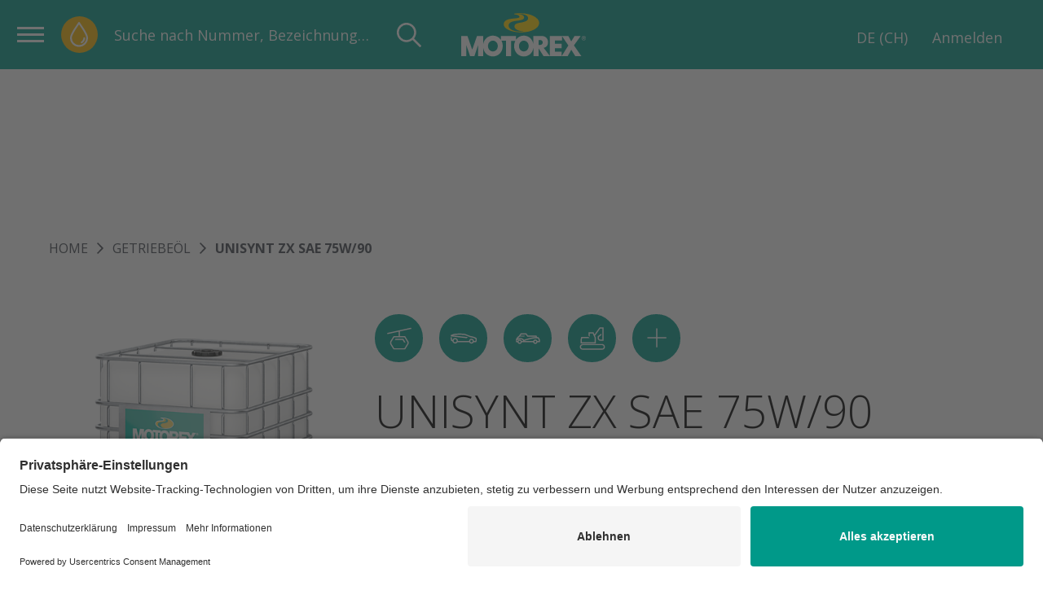

--- FILE ---
content_type: text/html; charset=UTF-8
request_url: https://motorex.com/de-ch/unisynt-zx-sae-75w90--40684
body_size: 27685
content:
<!doctype html>
<html lang="de-CH">
<head>
    <!-- Required meta tags -->
    <meta charset="utf-8">
    <meta name="viewport" content="width=device-width, initial-scale=1, shrink-to-fit=no">

                
    
                                        
                
        
    <meta name="msapplication-TileColor" content="#009989" />
    <meta name="msapplication-TileImage" content="/favicon-theme-01/mstile-144x144.png" />
    <meta name="msapplication-square70x70logo" content="/favicon-theme-01/mstile-70x70.png" />
    <meta name="msapplication-square150x150logo" content="/favicon-theme-01/mstile-150x150.png" />
    <meta name="msapplication-wide310x150logo" content="/favicon-theme-01/mstile-310x150.png" />
    <meta name="msapplication-square310x310logo" content="/favicon-theme-01/mstile-310x310.png" />
    
    <meta name="theme-color" content="#009989">

         
          <script id="usercentrics-cmp"
              src="https://app.usercentrics.eu/browser-ui/latest/loader.js"
              data-settings-id="KJZPwbZX8"
              async>
      </script>
    
    <!-- Google Tag Manager -->
    <script type="text/plain" data-usercentrics="Google Tag Manager">(function(w,d,s,l,i){w[l]=w[l]||[];w[l].push({'gtm.start':
                new Date().getTime(),event:'gtm.js'});var f=d.getElementsByTagName(s)[0],
            j=d.createElement(s),dl=l!='dataLayer'?'&l='+l:'';j.async=true;j.src=
            'https://www.googletagmanager.com/gtm.js?id='+i+dl;f.parentNode.insertBefore(j,f);
        })(window,document,'script','dataLayer','GTM-M5QZKG3');</script>
    <!-- End Google Tag Manager -->
            
        
    
                                
    
    
                
                
    
                    
        <title>UNISYNT ZX SAE 75W/90 | MOTOREX</title>
    <meta property="og:title" content="UNISYNT ZX SAE 75W/90" />
<meta name="description" content="Vollsynthetisches Höchstleistungs-Getriebeöl für LKW-Schaltgetriebe und Achsantriebe" />
<meta property="og:description" content="Vollsynthetisches Höchstleistungs-Getriebeöl für LKW-Schaltgetriebe und Achsantriebe" />
<meta property="og:image" content="https://motorex.com/Products/ArticleImages/00_Basic_images/97628/image-thumb__97628__opengraph_default/MASTER_1000lt_800450_CONTAINER_IBC.c28f0767.png" />

    
        <link href="https://motorex.com/de-ch/unisynt-zx-sae-75w90--40684" rel="canonical" />
<link href="/cache-buster-1768204348/favicon-theme-01/favicon-196x196.png" rel="icon" type="image/png" sizes="196x196" />
<link href="/cache-buster-1768204348/favicon-theme-01/apple-touch-icon-152x152.png" rel="apple-touch-icon-precomposed" sizes="152x152" />
<link href="/cache-buster-1768204348/favicon-theme-01/apple-touch-icon-144x144.png" rel="apple-touch-icon-precomposed" sizes="144x144" />
<link href="/cache-buster-1768204348/favicon-theme-01/apple-touch-icon-120x120.png" rel="apple-touch-icon-precomposed" sizes="120x120" />
<link href="/cache-buster-1768204348/favicon-theme-01/apple-touch-icon-114x114.png" rel="apple-touch-icon-precomposed" sizes="114x114" />
<link href="/cache-buster-1768204348/favicon-theme-01/apple-touch-icon-76x76.png" rel="apple-touch-icon-precomposed" sizes="76x76" />
<link href="/cache-buster-1768204348/favicon-theme-01/apple-touch-icon-72x72.png" rel="apple-touch-icon-precomposed" sizes="72x72" />
<link href="/cache-buster-1768204348/favicon-theme-01/apple-touch-icon-60x60.png" rel="apple-touch-icon-precomposed" sizes="60x60" />
<link href="/cache-buster-1768204348/favicon-theme-01/apple-touch-icon-57x57.png" rel="apple-touch-icon-precomposed" sizes="57x57" />
<link href="/cache-buster-1768204348/favicon-theme-01/favicon-128x128.png" rel="icon" type="image/png" sizes="128x128" />
<link href="/cache-buster-1768204348/favicon-theme-01/favicon-96x96.png" rel="icon" type="image/png" sizes="96x96" />
<link href="/cache-buster-1768204348/favicon-theme-01/favicon-32x32.png" rel="icon" type="image/png" sizes="32x32" />
<link href="/cache-buster-1768204348/favicon-theme-01/favicon-16x16.png" rel="icon" type="image/png" sizes="16x16" />
<link href="/cache-buster-1768212085/vue/assets/css/theme-01.de2f916ffcbc5631d2e3.css" media="screen" rel="stylesheet" type="text/css" />
<link href="/cache-buster-1768212085/vue/assets/css/app.ffe7da50e2767a3a4619.css" media="all" rel="stylesheet" type="text/css" />
    
                <link rel="alternate" href="https://motorex.com/de-ch/unisynt-zx-sae-75w90--40684" hreflang="de-ch">
    <link rel="alternate" href="https://motorex.com/fr-ch/unisynt-zx-sae-75w90--40684" hreflang="fr-ch">
    <link rel="alternate" href="https://motorex.com/it-ch/unisynt-zx-sae-75w90--40684" hreflang="it-ch">
    <link rel="alternate" href="https://motorex.com/de-de/unisynt-zx-sae-75w90--40684" hreflang="de-de">
    <link rel="alternate" href="https://motorex.com/de-at/unisynt-zx-sae-75w90--40684" hreflang="de-at">
    <link rel="alternate" href="https://motorex.com/fr-fr/unisynt-zx-sae-75w90--40684" hreflang="fr-fr">
    <link rel="alternate" href="https://motorex.com/sv-se/unisynt-zx-sae-75w90--40684" hreflang="sv-se">
    <link rel="alternate" href="https://motorex.com/en-us/unisynt-zx-sae-75w90--40684" hreflang="en-us">
    <link rel="alternate" href="https://motorex.com/zh-cn/unisynt-zx-sae-75w90--40684" hreflang="zh-cn">
    <link rel="alternate" href="https://motorex.com/en/unisynt-zx-sae-75w90--40684" hreflang="en">
    <link rel="alternate" href="https://motorex.com/fr/unisynt-zx-sae-75w90--40684" hreflang="fr">
    <link rel="alternate" href="https://motorex.com/es/unisynt-zx-sae-75w90--40684" hreflang="es">


    
        <script>
        window.initialData = {};
        window.environment = "production";
    </script>
</head>
<body>

<!-- Google Tag Manager (noscript) -->
<noscript><iframe src="https://www.googletagmanager.com/ns.html?id=GTM-M5QZKG3"
                  height="0" width="0" style="display:none;visibility:hidden"></iframe></noscript>
<!-- End Google Tag Manager (noscript) -->

<div id="app" >
        <c-header>
        <div class="c-header">
            <header class="c-header__header"></header>
        </div>
    </c-header>
        <script>
initialData['product/data'] = {"product":{"id":40684,"title":"UNISYNT ZX SAE 75W\/90","url":"https:\/\/motorex.com\/de-ch\/unisynt-zx-sae-75w90--40684","image":{"media":{"min-width: 0px":"\/Products\/ArticleImages\/00_Basic_images\/97628\/image-thumb__97628__product_detail\/MASTER_1000lt_800450_CONTAINER_IBC.6fdd5b21.png 1x, \/Products\/ArticleImages\/00_Basic_images\/97628\/image-thumb__97628__product_detail\/MASTER_1000lt_800450_CONTAINER_IBC@2x.6fdd5b21.png 2x","(max-width: 480px)":"\/Products\/ArticleImages\/00_Basic_images\/97628\/image-thumb__97628__product_detail\/MASTER_1000lt_800450_CONTAINER_IBC~-~media--36d9dbc4--query.5e800028.png 1x, \/Products\/ArticleImages\/00_Basic_images\/97628\/image-thumb__97628__product_detail\/MASTER_1000lt_800450_CONTAINER_IBC~-~media--36d9dbc4--query@2x.5e800028.png 2x","(max-width: 768px)":"\/Products\/ArticleImages\/00_Basic_images\/97628\/image-thumb__97628__product_detail\/MASTER_1000lt_800450_CONTAINER_IBC~-~media--cac93fe4--query.66ae793b.png 1x, \/Products\/ArticleImages\/00_Basic_images\/97628\/image-thumb__97628__product_detail\/MASTER_1000lt_800450_CONTAINER_IBC~-~media--cac93fe4--query@2x.66ae793b.png 2x","(max-width: 1024px)":"\/Products\/ArticleImages\/00_Basic_images\/97628\/image-thumb__97628__product_detail\/MASTER_1000lt_800450_CONTAINER_IBC~-~media--71e1a4fe--query.52cf71de.png 1x, \/Products\/ArticleImages\/00_Basic_images\/97628\/image-thumb__97628__product_detail\/MASTER_1000lt_800450_CONTAINER_IBC~-~media--71e1a4fe--query@2x.52cf71de.png 2x","(max-width: 1200px)":"\/Products\/ArticleImages\/00_Basic_images\/97628\/image-thumb__97628__product_detail\/MASTER_1000lt_800450_CONTAINER_IBC~-~media--c98bc1c2--query.6fdd5b21.png 1x, \/Products\/ArticleImages\/00_Basic_images\/97628\/image-thumb__97628__product_detail\/MASTER_1000lt_800450_CONTAINER_IBC~-~media--c98bc1c2--query@2x.6fdd5b21.png 2x"},"srcset":"\/Products\/ArticleImages\/00_Basic_images\/97628\/image-thumb__97628__product_detail\/MASTER_1000lt_800450_CONTAINER_IBC~-~media--36d9dbc4--query.5e800028.png 383w, \/Products\/ArticleImages\/00_Basic_images\/97628\/image-thumb__97628__product_detail\/MASTER_1000lt_800450_CONTAINER_IBC~-~media--cac93fe4--query.66ae793b.png 438w, \/Products\/ArticleImages\/00_Basic_images\/97628\/image-thumb__97628__product_detail\/MASTER_1000lt_800450_CONTAINER_IBC~-~media--71e1a4fe--query.52cf71de.png 493w, \/Products\/ArticleImages\/00_Basic_images\/97628\/image-thumb__97628__product_detail\/MASTER_1000lt_800450_CONTAINER_IBC~-~media--c98bc1c2--query.6fdd5b21.png 548w","fallback":"\/Products\/ArticleImages\/00_Basic_images\/97628\/image-thumb__97628__product_detail\/MASTER_1000lt_800450_CONTAINER_IBC.6fdd5b21.png","id":97628,"alt":"Getriebe\u00f6l \u2013 UNISYNT ZX SAE 75W\/90"},"description":{"title":"Beschreibung","name":"02-Product-Description","sapName":"WEBTEXT","realName":"02-Product-Description","contents":"<p>Vollsynthetisches H\u00f6chstleistungs-Getriebe\u00f6l f\u00fcr LKW-Schaltgetriebe und Achsantriebe<\/p>\n","config":{"isCollapsed":false,"isCollapsible":false,"contentType":"wysiwyg","lines":1},"exportConfig":null,"data":[]},"imageRaw":{},"articleNumber":null,"productNumber":"1017694","availableVariants":[],"variantsLabel":"Gebindegr\u00f6ssen","placeholderValue":"Bitte Gebinde w\u00e4hlen","disablePlaceholder":false,"hideOrderUnit":false,"isB2c":false,"productFeatures":[],"tags":[],"label":null,"alternativeTitle":null,"imageGallery":[{"small":{"fallback":"\/Products\/ArticleImages\/00_Basic_images\/97628\/image-thumb__97628__product_detail_thumbnail\/MASTER_1000lt_800450_CONTAINER_IBC.fb7438bf.png","id":97628,"alt":"Getriebe\u00f6l \u2013 UNISYNT ZX SAE 75W\/90"},"large":{"media":{"min-width: 0px":"\/Products\/ArticleImages\/00_Basic_images\/97628\/image-thumb__97628__product_detail\/MASTER_1000lt_800450_CONTAINER_IBC.6fdd5b21.png 1x, \/Products\/ArticleImages\/00_Basic_images\/97628\/image-thumb__97628__product_detail\/MASTER_1000lt_800450_CONTAINER_IBC@2x.6fdd5b21.png 2x","(max-width: 480px)":"\/Products\/ArticleImages\/00_Basic_images\/97628\/image-thumb__97628__product_detail\/MASTER_1000lt_800450_CONTAINER_IBC~-~media--36d9dbc4--query.5e800028.png 1x, \/Products\/ArticleImages\/00_Basic_images\/97628\/image-thumb__97628__product_detail\/MASTER_1000lt_800450_CONTAINER_IBC~-~media--36d9dbc4--query@2x.5e800028.png 2x","(max-width: 768px)":"\/Products\/ArticleImages\/00_Basic_images\/97628\/image-thumb__97628__product_detail\/MASTER_1000lt_800450_CONTAINER_IBC~-~media--cac93fe4--query.66ae793b.png 1x, \/Products\/ArticleImages\/00_Basic_images\/97628\/image-thumb__97628__product_detail\/MASTER_1000lt_800450_CONTAINER_IBC~-~media--cac93fe4--query@2x.66ae793b.png 2x","(max-width: 1024px)":"\/Products\/ArticleImages\/00_Basic_images\/97628\/image-thumb__97628__product_detail\/MASTER_1000lt_800450_CONTAINER_IBC~-~media--71e1a4fe--query.52cf71de.png 1x, \/Products\/ArticleImages\/00_Basic_images\/97628\/image-thumb__97628__product_detail\/MASTER_1000lt_800450_CONTAINER_IBC~-~media--71e1a4fe--query@2x.52cf71de.png 2x","(max-width: 1200px)":"\/Products\/ArticleImages\/00_Basic_images\/97628\/image-thumb__97628__product_detail\/MASTER_1000lt_800450_CONTAINER_IBC~-~media--c98bc1c2--query.6fdd5b21.png 1x, \/Products\/ArticleImages\/00_Basic_images\/97628\/image-thumb__97628__product_detail\/MASTER_1000lt_800450_CONTAINER_IBC~-~media--c98bc1c2--query@2x.6fdd5b21.png 2x"},"srcset":"\/Products\/ArticleImages\/00_Basic_images\/97628\/image-thumb__97628__product_detail\/MASTER_1000lt_800450_CONTAINER_IBC~-~media--36d9dbc4--query.5e800028.png 383w, \/Products\/ArticleImages\/00_Basic_images\/97628\/image-thumb__97628__product_detail\/MASTER_1000lt_800450_CONTAINER_IBC~-~media--cac93fe4--query.66ae793b.png 438w, \/Products\/ArticleImages\/00_Basic_images\/97628\/image-thumb__97628__product_detail\/MASTER_1000lt_800450_CONTAINER_IBC~-~media--71e1a4fe--query.52cf71de.png 493w, \/Products\/ArticleImages\/00_Basic_images\/97628\/image-thumb__97628__product_detail\/MASTER_1000lt_800450_CONTAINER_IBC~-~media--c98bc1c2--query.6fdd5b21.png 548w","fallback":"\/Products\/ArticleImages\/00_Basic_images\/97628\/image-thumb__97628__product_detail\/MASTER_1000lt_800450_CONTAINER_IBC.6fdd5b21.png","id":97628,"alt":"Getriebe\u00f6l \u2013 UNISYNT ZX SAE 75W\/90"},"xLarge":{"fallback":"\/Products\/ArticleImages\/00_Basic_images\/97628\/image-thumb__97628__product_detail_lightbox\/MASTER_1000lt_800450_CONTAINER_IBC.967995ad.png","id":97628,"alt":"Getriebe\u00f6l \u2013 UNISYNT ZX SAE 75W\/90"}}],"rating":0,"pointOfServiceLink":"\/de-ch\/Service-Beratung\/Verkaufsstellen","technicalDetails":[{"title":"Einsatzbereich","name":"05-Field-of-Application","sapName":"FIELD-OF-APPLICATION","realName":"05-Field-of-Application","contents":"GEAR OIL UNISYNT ZX SAE 75W\/90 erm\u00f6glicht ein breites Einsatzspektrum. Dieses Hochleistungs-Getriebe\u00f6l eignet sich optimal sowohl in LKW-Schaltgetrieben als auch in stark belasteten Achsen. Dank des universellen Einsatzes ist nur eine Qualit\u00e4t notwendig. Damit vereinfacht sich die Lagerhaltung und die Verwechslungsgefahr ist sehr gering.","config":{"isCollapsed":true,"isCollapsible":true,"contentType":"wysiwyg","lines":3},"exportConfig":null,"data":[]},{"title":"Spezifikationen","name":"ZPRD_SPECIFICATIONS","sapName":"ZPRD_SPECIFICATIONS","realName":"ZPRD_SPECIFICATIONS","contents":["ARVIN MERITOR 076-E","API GL-4\/5","API MT-1","MB-APPROVAL 235.8 -> DTFR 12B140","MACK GO-J","MAN 341 Z2","MAN 342 S1","MIL-PRF-2105E","SAE J2360","SCANIA STO 2:0 A FS","SCANIA STO 1:1 G","VOLVO 97312","ZF TE-ML-17B","ZF TE-ML-19C","ZF TE-ML-21A","ZF TE-ML-05A","ZF TE-ML-07A","ZF TE-ML-02B","ZF TE-ML-08","ZF TE-ML-12L","ZF TE-ML-12N","ZF TE-ML-16F"],"config":{"isCollapsed":true,"isCollapsible":true,"contentType":"list","lines":5},"exportConfig":null,"data":[]},{"title":"Safety & Performance","name":"ZPRD_SAFETY_PERF_APPROVAL","sapName":"ZPRD_SAFETY_PERF_APPROVAL","realName":"ZPRD_SAFETY_PERF_APPROVAL","contents":["IVECO 18-1805 RA S1","MAN 341 E3","MAN 341 GA2","SCANIA STO 1:0"],"config":{"isCollapsed":true,"isCollapsible":true,"contentType":"list","lines":5},"exportConfig":null,"data":[]},{"title":"Hinweis","name":"04-Product-Notes","sapName":"NOTES","realName":"04-Product-Notes","contents":"Bitte beachten Sie die Herstellervorschriften.","config":{"isCollapsed":true,"isCollapsible":true,"contentType":"wysiwyg","lines":4},"exportConfig":null,"data":[]},{"title":"Gebindegr\u00f6ssen","name":"ZPRD_DIFF_GROUP","sapName":"ZPRD_DIFF_GROUP","realName":"ZPRD_DIFF_GROUP","contents":["Flasche 1 l","Karton 10 X 1 l","Kanister 20 l","Tonnelet 60 l","Fass 200 l","Container IBC 1,000 l"],"config":{"isCollapsed":true,"isCollapsible":true,"contentType":"list","lines":5},"exportConfig":null,"data":[]},{"title":"Technisches Datenblatt","name":"ASSET_TECHNICAL_DATA_SHEET","sapName":"ASSET_TECHNICAL_DATA_SHEET","realName":"ASSET_TECHNICAL_DATA_SHEET","contents":["<a href=\"\/Pdf\/TI\/Motorex\/Getriebeoel\/UNISYNT-ZX-SAE-75W90\/UNISYNT-ZX-SAE-75W90_1017694_DE_20230627-121205.pdf\" target=\"_blank\">Technisches Datenblatt (DE)<\/a>","<a href=\"\/Pdf\/TI\/Motorex\/Getriebeoel\/UNISYNT-ZX-SAE-75W90\/UNISYNT-ZX-SAE-75W90_1017694_FR_20230627-121209.pdf\" target=\"_blank\">Technisches Datenblatt (FR)<\/a>","<a href=\"\/Pdf\/TI\/Motorex\/Getriebeoel\/UNISYNT-ZX-SAE-75W90\/UNISYNT-ZX-SAE-75W90_1017694_IT_20230627-121218.pdf\" target=\"_blank\">Technisches Datenblatt (IT)<\/a>"],"config":{"isCollapsed":true,"isCollapsible":true,"contentType":"list","lines":1},"exportConfig":null,"data":{"tiPdfLanguage":"DE","url":"\/Pdf\/TI\/Motorex\/Getriebeoel\/UNISYNT-ZX-SAE-75W90\/UNISYNT-ZX-SAE-75W90_1017694_DE_20230627-121205.pdf"}},{"title":"Sicherheitsdatenblatt","name":"ASSET_SAFETY_DATA_SHEET","sapName":"ASSET_SAFETY_DATA_SHEET","realName":"ASSET_SAFETY_DATA_SHEET","contents":["<a href=\"\/Shared\/Documents\/MSDS_MOTOREX\/GEAR%20OIL\/MSDS_UNISYNT_ZX_SAE_75W_90_DE_CH.pdf\" target=\"_blank\">Sicherheitsdatenblatt (DE)<\/a>","<a href=\"\/Shared\/Documents\/MSDS_MOTOREX\/GEAR%20OIL\/MSDS_UNISYNT_ZX_SAE_75W_90_FR_CH.pdf\" target=\"_blank\">Sicherheitsdatenblatt (FR)<\/a>","<a href=\"\/Shared\/Documents\/MSDS_MOTOREX\/GEAR%20OIL\/MSDS_UNISYNT_ZX_SAE_75W_90_IT_CH.pdf\" target=\"_blank\">Sicherheitsdatenblatt (IT)<\/a>"],"config":{"isCollapsed":true,"isCollapsible":true,"contentType":"list","lines":1},"exportConfig":null,"data":{"tiPdfCountry":"Schweiz","tiPdfLanguage":"DE","url":"\/Shared\/Documents\/MSDS_MOTOREX\/GEAR OIL\/MSDS_UNISYNT_ZX_SAE_75W_90_DE_CH.pdf"}}],"goodToKnow":[{"title":"Anwendung","name":"06-Application","sapName":"APPLICATION","realName":"06-Application","contents":"Vollsynthetisches Getriebe\u00f6l f\u00fcr LKW und PKW Schalt- und Achsantriebe. GL-4&#43;5.","config":{"isCollapsed":false,"isCollapsible":false,"contentType":"wysiwyg","lines":1},"exportConfig":null,"data":[]},{"title":"Merkmale","name":"03-Product-Features","sapName":"PRODUCT-FEATURES","realName":"03-Product-Features","contents":["vollsynthetisches Hochleistungs-Getriebe\u00f6l","zuverl\u00e4ssige Leistungsreserven unter extremen Bedingungen","sicherer Verschleissschutz","hohe Oxidations- und Scherstabilit\u00e4t"],"config":{"isCollapsed":false,"isCollapsible":false,"contentType":"list","lines":1},"exportConfig":null,"data":{"array":["vollsynthetisches Hochleistungs-Getriebe\u00f6l","zuverl\u00e4ssige Leistungsreserven unter extremen Bedingungen","sicherer Verschleissschutz","hohe Oxidations- und Scherstabilit\u00e4t"]}}],"comments":[],"breadcrumbIcons":[{"iconImage":"[base64]","link":"https:\/\/motorex.com\/de-ch\/alpine-line--5620","title":"ALPINE LINE"},{"iconImage":"[base64]","link":"https:\/\/motorex.com\/de-ch\/car-line--5624","title":"CAR LINE"},{"iconImage":"[base64]","link":"https:\/\/motorex.com\/de-ch\/classic-line--5682","title":"CLASSIC LINE"},{"iconImage":"[base64]","link":"https:\/\/motorex.com\/de-ch\/construction-line--5684","title":"CONSTRUCTION LINE"},{"iconImage":"[base64]","link":"https:\/\/motorex.com\/de-ch\/farmer-forest-garden-line--5898","title":"FARMER, FOREST & GARDEN LINE"},{"iconImage":"[base64]","link":"https:\/\/motorex.com\/de-ch\/marine-line--5686","title":"MARINE LINE"},{"iconImage":"[base64]","link":"https:\/\/motorex.com\/de-ch\/truck-line--5628","title":"TRUCK LINE"}],"hasOrderableArticles":true,"orderableStatusInfo":"","productDetailHero":[{"title":"Marketing Slogan","name":"01-Marketing-Slogan","sapName":"SUBLINE","realName":"01-Marketing-Slogan","contents":"<p>Vollsynthetisches Getriebe\u00f6l f\u00fcr LKW und PKW Schalt- und Achsantriebe<\/p>\n","config":{"isCollapsed":false,"isCollapsible":false,"contentType":"wysiwyg","lines":1},"exportConfig":null,"data":[]},{"title":"Merkmale","name":"03-Product-Features","sapName":"PRODUCT-FEATURES","realName":"03-Product-Features","contents":["vollsynthetisches Hochleistungs-Getriebe\u00f6l","zuverl\u00e4ssige Leistungsreserven unter extremen Bedingungen","sicherer Verschleissschutz","hohe Oxidations- und Scherstabilit\u00e4t"],"config":{"isCollapsed":false,"isCollapsible":false,"contentType":"list","lines":1},"exportConfig":null,"data":{"array":["vollsynthetisches Hochleistungs-Getriebe\u00f6l","zuverl\u00e4ssige Leistungsreserven unter extremen Bedingungen","sicherer Verschleissschutz","hohe Oxidations- und Scherstabilit\u00e4t"]}}],"productDetailTabs":{"ProductDetail-Details":{"title":"","items":[{"title":"Beschreibung","name":"02-Product-Description","sapName":"WEBTEXT","realName":"02-Product-Description","contents":"<p>Vollsynthetisches H\u00f6chstleistungs-Getriebe\u00f6l f\u00fcr LKW-Schaltgetriebe und Achsantriebe<\/p>\n","config":{"isCollapsed":false,"isCollapsible":false,"contentType":"wysiwyg","lines":1},"exportConfig":null,"data":[]},{"title":"Merkmale","name":"03-Product-Features","sapName":"PRODUCT-FEATURES","realName":"03-Product-Features","contents":["vollsynthetisches Hochleistungs-Getriebe\u00f6l","zuverl\u00e4ssige Leistungsreserven unter extremen Bedingungen","sicherer Verschleissschutz","hohe Oxidations- und Scherstabilit\u00e4t"],"config":{"isCollapsed":false,"isCollapsible":false,"contentType":"list","lines":1},"exportConfig":null,"data":{"array":["vollsynthetisches Hochleistungs-Getriebe\u00f6l","zuverl\u00e4ssige Leistungsreserven unter extremen Bedingungen","sicherer Verschleissschutz","hohe Oxidations- und Scherstabilit\u00e4t"]}},{"title":"Hinweis","name":"04-Product-Notes","sapName":"NOTES","realName":"04-Product-Notes","contents":"Bitte beachten Sie die Herstellervorschriften.","config":{"isCollapsed":true,"isCollapsible":true,"contentType":"wysiwyg","lines":4},"exportConfig":null,"data":[]},{"title":"Viskosit\u00e4t","name":"ZHFA_VISCOSITY","sapName":"ZHFA_VISCOSITY","realName":"ZHFA_VISCOSITY","contents":"SAE 75W\/90","config":{"isCollapsed":false,"isCollapsible":false,"contentType":"wysiwyg","lines":1},"exportConfig":null,"data":[]},{"title":"Spezifikationen","name":"ZPRD_SPECIFICATIONS","sapName":"ZPRD_SPECIFICATIONS","realName":"ZPRD_SPECIFICATIONS","contents":["ARVIN MERITOR 076-E","API GL-4\/5","API MT-1","MB-APPROVAL 235.8 -> DTFR 12B140","MACK GO-J","MAN 341 Z2","MAN 342 S1","MIL-PRF-2105E","SAE J2360","SCANIA STO 2:0 A FS","SCANIA STO 1:1 G","VOLVO 97312","ZF TE-ML-17B","ZF TE-ML-19C","ZF TE-ML-21A","ZF TE-ML-05A","ZF TE-ML-07A","ZF TE-ML-02B","ZF TE-ML-08","ZF TE-ML-12L","ZF TE-ML-12N","ZF TE-ML-16F"],"config":{"isCollapsed":true,"isCollapsible":true,"contentType":"list","lines":5},"exportConfig":null,"data":[]},{"title":"Safety & Performance","name":"ZPRD_SAFETY_PERF_APPROVAL","sapName":"ZPRD_SAFETY_PERF_APPROVAL","realName":"ZPRD_SAFETY_PERF_APPROVAL","contents":["IVECO 18-1805 RA S1","MAN 341 E3","MAN 341 GA2","SCANIA STO 1:0"],"config":{"isCollapsed":true,"isCollapsible":true,"contentType":"list","lines":5},"exportConfig":null,"data":[]}]},"ProductDetail-Application":{"title":"","items":[{"title":"Einsatzbereich","name":"05-Field-of-Application","sapName":"FIELD-OF-APPLICATION","realName":"05-Field-of-Application","contents":"GEAR OIL UNISYNT ZX SAE 75W\/90 erm\u00f6glicht ein breites Einsatzspektrum. Dieses Hochleistungs-Getriebe\u00f6l eignet sich optimal sowohl in LKW-Schaltgetrieben als auch in stark belasteten Achsen. Dank des universellen Einsatzes ist nur eine Qualit\u00e4t notwendig. Damit vereinfacht sich die Lagerhaltung und die Verwechslungsgefahr ist sehr gering.","config":{"isCollapsed":true,"isCollapsible":true,"contentType":"wysiwyg","lines":3},"exportConfig":null,"data":[]},{"title":"Anwendung","name":"06-Application","sapName":"APPLICATION","realName":"06-Application","contents":"Vollsynthetisches Getriebe\u00f6l f\u00fcr LKW und PKW Schalt- und Achsantriebe. GL-4&#43;5.","config":{"isCollapsed":false,"isCollapsible":false,"contentType":"wysiwyg","lines":1},"exportConfig":null,"data":[]}]},"ProductDetail-Documents":{"title":"","items":[{"title":"Sicherheitsdatenblatt","name":"ASSET_SAFETY_DATA_SHEET","sapName":"ASSET_SAFETY_DATA_SHEET","realName":"ASSET_SAFETY_DATA_SHEET","contents":["<a href=\"\/Shared\/Documents\/MSDS_MOTOREX\/GEAR%20OIL\/MSDS_UNISYNT_ZX_SAE_75W_90_DE_CH.pdf\" target=\"_blank\">Sicherheitsdatenblatt (DE)<\/a>","<a href=\"\/Shared\/Documents\/MSDS_MOTOREX\/GEAR%20OIL\/MSDS_UNISYNT_ZX_SAE_75W_90_FR_CH.pdf\" target=\"_blank\">Sicherheitsdatenblatt (FR)<\/a>","<a href=\"\/Shared\/Documents\/MSDS_MOTOREX\/GEAR%20OIL\/MSDS_UNISYNT_ZX_SAE_75W_90_IT_CH.pdf\" target=\"_blank\">Sicherheitsdatenblatt (IT)<\/a>"],"config":{"isCollapsed":true,"isCollapsible":true,"contentType":"list","lines":1},"exportConfig":null,"data":{"tiPdfCountry":"Schweiz","tiPdfLanguage":"DE","url":"\/Shared\/Documents\/MSDS_MOTOREX\/GEAR OIL\/MSDS_UNISYNT_ZX_SAE_75W_90_DE_CH.pdf"}},{"title":"Technisches Datenblatt","name":"ASSET_TECHNICAL_DATA_SHEET","sapName":"ASSET_TECHNICAL_DATA_SHEET","realName":"ASSET_TECHNICAL_DATA_SHEET","contents":["<a href=\"\/Pdf\/TI\/Motorex\/Getriebeoel\/UNISYNT-ZX-SAE-75W90\/UNISYNT-ZX-SAE-75W90_1017694_DE_20230627-121205.pdf\" target=\"_blank\">Technisches Datenblatt (DE)<\/a>","<a href=\"\/Pdf\/TI\/Motorex\/Getriebeoel\/UNISYNT-ZX-SAE-75W90\/UNISYNT-ZX-SAE-75W90_1017694_FR_20230627-121209.pdf\" target=\"_blank\">Technisches Datenblatt (FR)<\/a>","<a href=\"\/Pdf\/TI\/Motorex\/Getriebeoel\/UNISYNT-ZX-SAE-75W90\/UNISYNT-ZX-SAE-75W90_1017694_IT_20230627-121218.pdf\" target=\"_blank\">Technisches Datenblatt (IT)<\/a>"],"config":{"isCollapsed":true,"isCollapsible":true,"contentType":"list","lines":1},"exportConfig":null,"data":{"tiPdfLanguage":"DE","url":"\/Pdf\/TI\/Motorex\/Getriebeoel\/UNISYNT-ZX-SAE-75W90\/UNISYNT-ZX-SAE-75W90_1017694_DE_20230627-121205.pdf"}}]}}}};
</script>

    <l-product-detail v-cloak>
                    <template #link-tile>
                          
                                      
                          
      <c-link-tile :title="&quot;HABEN SIE EINE FRAGE?&quot;"
                   :subtitle="&quot;Wir beraten Sie gerne!&quot;"
                   :link="{&quot;href&quot;:&quot;\/de-ch\/Service-Beratung\/Kundencenter&quot;,&quot;text&quot;:&quot;Anfrage&quot;,&quot;target&quot;:&quot;_self&quot;,&quot;title&quot;:&quot;&quot;}"
                           :image="null"
      ></c-link-tile>
    

            </template>
        
                    <template #one>
                                                                          
                          
                                
                  
                      
              
      <c-contact-teaser :title="&quot;KONTAKTIEREN SIE UNS!&quot;"
                        :teaser-content="[{&quot;text&quot;:&quot;Wir beraten Sie zu passenden L\u00f6sungen&quot;},{&quot;text&quot;:&quot;Wir erstellen \u00d6l-Analysen und Schmierpl\u00e4ne&quot;},{&quot;text&quot;:&quot;Wir helfen bei technischen Problemen&quot;}]"
                        :button-text="&quot;Anfrage&quot;"
                        :link="{&quot;href&quot;:&quot;\/de-ch\/Service-Beratung\/Kundencenter&quot;,&quot;text&quot;:&quot;Anfrage&quot;,&quot;target&quot;:&quot;&quot;,&quot;title&quot;:&quot;&quot;}"
                        :image="{&quot;media&quot;:{&quot;min-width: 0px&quot;:&quot;\/Webdesign\/News\/Allgemein\/Interview%20Maurizio%20Orsetti\/321626\/image-thumb__321626__scale_6_7_cover_auto_5df32567bc5a6168099f8673b4a1b0e2\/DU3A8224.21c7fe3c.png 1x, \/Webdesign\/News\/Allgemein\/Interview%20Maurizio%20Orsetti\/321626\/image-thumb__321626__scale_6_7_cover_auto_5df32567bc5a6168099f8673b4a1b0e2\/DU3A8224@2x.21c7fe3c.png 2x&quot;,&quot;(max-width: 480px)&quot;:&quot;\/Webdesign\/News\/Allgemein\/Interview%20Maurizio%20Orsetti\/321626\/image-thumb__321626__scale_6_7_cover_auto_5df32567bc5a6168099f8673b4a1b0e2\/DU3A8224~-~media--36d9dbc4--query.072f95e5.png 1x, \/Webdesign\/News\/Allgemein\/Interview%20Maurizio%20Orsetti\/321626\/image-thumb__321626__scale_6_7_cover_auto_5df32567bc5a6168099f8673b4a1b0e2\/DU3A8224~-~media--36d9dbc4--query@2x.072f95e5.png 2x&quot;,&quot;(max-width: 768px)&quot;:&quot;\/Webdesign\/News\/Allgemein\/Interview%20Maurizio%20Orsetti\/321626\/image-thumb__321626__scale_6_7_cover_auto_5df32567bc5a6168099f8673b4a1b0e2\/DU3A8224~-~media--cac93fe4--query.bd05af05.png 1x, \/Webdesign\/News\/Allgemein\/Interview%20Maurizio%20Orsetti\/321626\/image-thumb__321626__scale_6_7_cover_auto_5df32567bc5a6168099f8673b4a1b0e2\/DU3A8224~-~media--cac93fe4--query@2x.bd05af05.png 2x&quot;,&quot;(max-width: 1024px)&quot;:&quot;\/Webdesign\/News\/Allgemein\/Interview%20Maurizio%20Orsetti\/321626\/image-thumb__321626__scale_6_7_cover_auto_5df32567bc5a6168099f8673b4a1b0e2\/DU3A8224~-~media--71e1a4fe--query.fefdd09f.png 1x, \/Webdesign\/News\/Allgemein\/Interview%20Maurizio%20Orsetti\/321626\/image-thumb__321626__scale_6_7_cover_auto_5df32567bc5a6168099f8673b4a1b0e2\/DU3A8224~-~media--71e1a4fe--query@2x.fefdd09f.png 2x&quot;,&quot;(max-width: 1200px)&quot;:&quot;\/Webdesign\/News\/Allgemein\/Interview%20Maurizio%20Orsetti\/321626\/image-thumb__321626__scale_6_7_cover_auto_5df32567bc5a6168099f8673b4a1b0e2\/DU3A8224~-~media--c98bc1c2--query.2af18323.png 1x, \/Webdesign\/News\/Allgemein\/Interview%20Maurizio%20Orsetti\/321626\/image-thumb__321626__scale_6_7_cover_auto_5df32567bc5a6168099f8673b4a1b0e2\/DU3A8224~-~media--c98bc1c2--query@2x.2af18323.png 2x&quot;,&quot;(max-width: 1364px)&quot;:&quot;\/Webdesign\/News\/Allgemein\/Interview%20Maurizio%20Orsetti\/321626\/image-thumb__321626__scale_6_7_cover_auto_5df32567bc5a6168099f8673b4a1b0e2\/DU3A8224~-~media--02f57090--query.11407513.png 1x, \/Webdesign\/News\/Allgemein\/Interview%20Maurizio%20Orsetti\/321626\/image-thumb__321626__scale_6_7_cover_auto_5df32567bc5a6168099f8673b4a1b0e2\/DU3A8224~-~media--02f57090--query@2x.11407513.png 2x&quot;},&quot;srcset&quot;:&quot;\/Webdesign\/News\/Allgemein\/Interview%20Maurizio%20Orsetti\/321626\/image-thumb__321626__scale_6_7_cover_auto_5df32567bc5a6168099f8673b4a1b0e2\/DU3A8224~-~media--36d9dbc4--query.072f95e5.png 480w, \/Webdesign\/News\/Allgemein\/Interview%20Maurizio%20Orsetti\/321626\/image-thumb__321626__scale_6_7_cover_auto_5df32567bc5a6168099f8673b4a1b0e2\/DU3A8224~-~media--cac93fe4--query.bd05af05.png 768w, \/Webdesign\/News\/Allgemein\/Interview%20Maurizio%20Orsetti\/321626\/image-thumb__321626__scale_6_7_cover_auto_5df32567bc5a6168099f8673b4a1b0e2\/DU3A8224~-~media--71e1a4fe--query.fefdd09f.png 1024w, \/Webdesign\/News\/Allgemein\/Interview%20Maurizio%20Orsetti\/321626\/image-thumb__321626__scale_6_7_cover_auto_5df32567bc5a6168099f8673b4a1b0e2\/DU3A8224~-~media--c98bc1c2--query.2af18323.png 1200w, \/Webdesign\/News\/Allgemein\/Interview%20Maurizio%20Orsetti\/321626\/image-thumb__321626__scale_6_7_cover_auto_5df32567bc5a6168099f8673b4a1b0e2\/DU3A8224~-~media--02f57090--query.11407513.png 1364w, \/Webdesign\/News\/Allgemein\/Interview%20Maurizio%20Orsetti\/321626\/image-thumb__321626__scale_6_7_cover_auto_5df32567bc5a6168099f8673b4a1b0e2\/DU3A8224.21c7fe3c.png 1520w&quot;,&quot;fallback&quot;:&quot;\/Webdesign\/News\/Allgemein\/Interview%20Maurizio%20Orsetti\/321626\/image-thumb__321626__scale_6_7_cover_auto_5df32567bc5a6168099f8673b4a1b0e2\/DU3A8224.21c7fe3c.png&quot;,&quot;id&quot;:321626,&quot;alt&quot;:&quot;&quot;,&quot;title&quot;:&quot;&quot;}"                        :mobile-image="{&quot;media&quot;:{&quot;min-width: 0px&quot;:&quot;\/Webdesign\/News\/Allgemein\/Interview%20Maurizio%20Orsetti\/321626\/image-thumb__321626__scale_3_2_cover_auto_25cae1db6220ae11f5fa9bd868432381\/DU3A8224.f9019e80.png 1x, \/Webdesign\/News\/Allgemein\/Interview%20Maurizio%20Orsetti\/321626\/image-thumb__321626__scale_3_2_cover_auto_25cae1db6220ae11f5fa9bd868432381\/DU3A8224@2x.f9019e80.png 2x&quot;,&quot;(max-width: 480px)&quot;:&quot;\/Webdesign\/News\/Allgemein\/Interview%20Maurizio%20Orsetti\/321626\/image-thumb__321626__scale_3_2_cover_auto_25cae1db6220ae11f5fa9bd868432381\/DU3A8224~-~media--36d9dbc4--query.ddd63864.png 1x, \/Webdesign\/News\/Allgemein\/Interview%20Maurizio%20Orsetti\/321626\/image-thumb__321626__scale_3_2_cover_auto_25cae1db6220ae11f5fa9bd868432381\/DU3A8224~-~media--36d9dbc4--query@2x.ddd63864.png 2x&quot;,&quot;(max-width: 768px)&quot;:&quot;\/Webdesign\/News\/Allgemein\/Interview%20Maurizio%20Orsetti\/321626\/image-thumb__321626__scale_3_2_cover_auto_25cae1db6220ae11f5fa9bd868432381\/DU3A8224~-~media--cac93fe4--query.2a3319ea.png 1x, \/Webdesign\/News\/Allgemein\/Interview%20Maurizio%20Orsetti\/321626\/image-thumb__321626__scale_3_2_cover_auto_25cae1db6220ae11f5fa9bd868432381\/DU3A8224~-~media--cac93fe4--query@2x.2a3319ea.png 2x&quot;,&quot;(max-width: 1024px)&quot;:&quot;\/Webdesign\/News\/Allgemein\/Interview%20Maurizio%20Orsetti\/321626\/image-thumb__321626__scale_3_2_cover_auto_25cae1db6220ae11f5fa9bd868432381\/DU3A8224~-~media--71e1a4fe--query.6254ad05.png 1x, \/Webdesign\/News\/Allgemein\/Interview%20Maurizio%20Orsetti\/321626\/image-thumb__321626__scale_3_2_cover_auto_25cae1db6220ae11f5fa9bd868432381\/DU3A8224~-~media--71e1a4fe--query@2x.6254ad05.png 2x&quot;,&quot;(max-width: 1200px)&quot;:&quot;\/Webdesign\/News\/Allgemein\/Interview%20Maurizio%20Orsetti\/321626\/image-thumb__321626__scale_3_2_cover_auto_25cae1db6220ae11f5fa9bd868432381\/DU3A8224~-~media--c98bc1c2--query.d8808569.png 1x, \/Webdesign\/News\/Allgemein\/Interview%20Maurizio%20Orsetti\/321626\/image-thumb__321626__scale_3_2_cover_auto_25cae1db6220ae11f5fa9bd868432381\/DU3A8224~-~media--c98bc1c2--query@2x.d8808569.png 2x&quot;,&quot;(max-width: 1364px)&quot;:&quot;\/Webdesign\/News\/Allgemein\/Interview%20Maurizio%20Orsetti\/321626\/image-thumb__321626__scale_3_2_cover_auto_25cae1db6220ae11f5fa9bd868432381\/DU3A8224~-~media--02f57090--query.e3d39a99.png 1x, \/Webdesign\/News\/Allgemein\/Interview%20Maurizio%20Orsetti\/321626\/image-thumb__321626__scale_3_2_cover_auto_25cae1db6220ae11f5fa9bd868432381\/DU3A8224~-~media--02f57090--query@2x.e3d39a99.png 2x&quot;},&quot;srcset&quot;:&quot;\/Webdesign\/News\/Allgemein\/Interview%20Maurizio%20Orsetti\/321626\/image-thumb__321626__scale_3_2_cover_auto_25cae1db6220ae11f5fa9bd868432381\/DU3A8224~-~media--36d9dbc4--query.ddd63864.png 480w, \/Webdesign\/News\/Allgemein\/Interview%20Maurizio%20Orsetti\/321626\/image-thumb__321626__scale_3_2_cover_auto_25cae1db6220ae11f5fa9bd868432381\/DU3A8224~-~media--cac93fe4--query.2a3319ea.png 768w, \/Webdesign\/News\/Allgemein\/Interview%20Maurizio%20Orsetti\/321626\/image-thumb__321626__scale_3_2_cover_auto_25cae1db6220ae11f5fa9bd868432381\/DU3A8224~-~media--71e1a4fe--query.6254ad05.png 1024w, \/Webdesign\/News\/Allgemein\/Interview%20Maurizio%20Orsetti\/321626\/image-thumb__321626__scale_3_2_cover_auto_25cae1db6220ae11f5fa9bd868432381\/DU3A8224~-~media--c98bc1c2--query.d8808569.png 1200w, \/Webdesign\/News\/Allgemein\/Interview%20Maurizio%20Orsetti\/321626\/image-thumb__321626__scale_3_2_cover_auto_25cae1db6220ae11f5fa9bd868432381\/DU3A8224~-~media--02f57090--query.e3d39a99.png 1364w, \/Webdesign\/News\/Allgemein\/Interview%20Maurizio%20Orsetti\/321626\/image-thumb__321626__scale_3_2_cover_auto_25cae1db6220ae11f5fa9bd868432381\/DU3A8224.f9019e80.png 1520w&quot;,&quot;fallback&quot;:&quot;\/Webdesign\/News\/Allgemein\/Interview%20Maurizio%20Orsetti\/321626\/image-thumb__321626__scale_3_2_cover_auto_25cae1db6220ae11f5fa9bd868432381\/DU3A8224.f9019e80.png&quot;,&quot;id&quot;:321626,&quot;alt&quot;:&quot;&quot;,&quot;title&quot;:&quot;&quot;}"                        :footer-text="``"
                        :phone-link="{&quot;label&quot;:&quot;011 41 62 919 75 45&quot;,&quot;value&quot;:&quot;tel:+41-62-919-75-45&quot;}"
                              ></c-contact-teaser>
    

            </template>
                            <template #two>
                <c-image-link :image="{&quot;media&quot;:{&quot;min-width: 0px&quot;:&quot;\/Products\/Produktgruppenbilder\/Alpine%20Line\/25713\/image-thumb__25713__scale_3_2\/AlpineLine_Hydraulikoel.23d2e567.png 1x, \/Products\/Produktgruppenbilder\/Alpine%20Line\/25713\/image-thumb__25713__scale_3_2\/AlpineLine_Hydraulikoel@2x.23d2e567.png 2x&quot;,&quot;(max-width: 480px)&quot;:&quot;\/Products\/Produktgruppenbilder\/Alpine%20Line\/25713\/image-thumb__25713__scale_3_2\/AlpineLine_Hydraulikoel~-~media--36d9dbc4--query.f8e6e32e.png 1x, \/Products\/Produktgruppenbilder\/Alpine%20Line\/25713\/image-thumb__25713__scale_3_2\/AlpineLine_Hydraulikoel~-~media--36d9dbc4--query@2x.f8e6e32e.png 2x&quot;,&quot;(max-width: 768px)&quot;:&quot;\/Products\/Produktgruppenbilder\/Alpine%20Line\/25713\/image-thumb__25713__scale_3_2\/AlpineLine_Hydraulikoel~-~media--cac93fe4--query.f2b002ae.png 1x, \/Products\/Produktgruppenbilder\/Alpine%20Line\/25713\/image-thumb__25713__scale_3_2\/AlpineLine_Hydraulikoel~-~media--cac93fe4--query@2x.f2b002ae.png 2x&quot;,&quot;(max-width: 1024px)&quot;:&quot;\/Products\/Produktgruppenbilder\/Alpine%20Line\/25713\/image-thumb__25713__scale_3_2\/AlpineLine_Hydraulikoel~-~media--71e1a4fe--query.8f6e8db2.png 1x, \/Products\/Produktgruppenbilder\/Alpine%20Line\/25713\/image-thumb__25713__scale_3_2\/AlpineLine_Hydraulikoel~-~media--71e1a4fe--query@2x.8f6e8db2.png 2x&quot;,&quot;(max-width: 1200px)&quot;:&quot;\/Products\/Produktgruppenbilder\/Alpine%20Line\/25713\/image-thumb__25713__scale_3_2\/AlpineLine_Hydraulikoel~-~media--c98bc1c2--query.a4537438.png 1x, \/Products\/Produktgruppenbilder\/Alpine%20Line\/25713\/image-thumb__25713__scale_3_2\/AlpineLine_Hydraulikoel~-~media--c98bc1c2--query@2x.a4537438.png 2x&quot;,&quot;(max-width: 1364px)&quot;:&quot;\/Products\/Produktgruppenbilder\/Alpine%20Line\/25713\/image-thumb__25713__scale_3_2\/AlpineLine_Hydraulikoel~-~media--02f57090--query.6332a4de.png 1x, \/Products\/Produktgruppenbilder\/Alpine%20Line\/25713\/image-thumb__25713__scale_3_2\/AlpineLine_Hydraulikoel~-~media--02f57090--query@2x.6332a4de.png 2x&quot;},&quot;srcset&quot;:&quot;\/Products\/Produktgruppenbilder\/Alpine%20Line\/25713\/image-thumb__25713__scale_3_2\/AlpineLine_Hydraulikoel~-~media--36d9dbc4--query.f8e6e32e.png 480w, \/Products\/Produktgruppenbilder\/Alpine%20Line\/25713\/image-thumb__25713__scale_3_2\/AlpineLine_Hydraulikoel~-~media--cac93fe4--query.f2b002ae.png 768w, \/Products\/Produktgruppenbilder\/Alpine%20Line\/25713\/image-thumb__25713__scale_3_2\/AlpineLine_Hydraulikoel~-~media--71e1a4fe--query.8f6e8db2.png 1024w, \/Products\/Produktgruppenbilder\/Alpine%20Line\/25713\/image-thumb__25713__scale_3_2\/AlpineLine_Hydraulikoel~-~media--c98bc1c2--query.a4537438.png 1200w, \/Products\/Produktgruppenbilder\/Alpine%20Line\/25713\/image-thumb__25713__scale_3_2\/AlpineLine_Hydraulikoel~-~media--02f57090--query.6332a4de.png 1364w, \/Products\/Produktgruppenbilder\/Alpine%20Line\/25713\/image-thumb__25713__scale_3_2\/AlpineLine_Hydraulikoel.23d2e567.png 1520w&quot;,&quot;fallback&quot;:&quot;\/Products\/Produktgruppenbilder\/Alpine%20Line\/25713\/image-thumb__25713__scale_3_2\/AlpineLine_Hydraulikoel.23d2e567.png&quot;,&quot;id&quot;:25713,&quot;alt&quot;:&quot;&quot;}"
                              button-text="Hydrauliköl" link="https://motorex.com/de-ch/alpine-line/hydraulikoel--5646"></c-image-link>
            </template>
        
        <template #cms-content>
                                        <c-point-of-service-teaser text="Finden Sie einen Händler in Ihrer Nähe"
                                           link="/de-ch/Service-Beratung/Verkaufsstellen?filter%5B%5D=ALP-L&amp;filter%5B%5D=CAR-L&amp;filter%5B%5D=CLA-L&amp;filter%5B%5D=CON-L&amp;filter%5B%5D=FFG-L&amp;filter%5B%5D=MAR-L&amp;filter%5B%5D=TRU-L"
                                           button-text="Händler finden"
                                           width="default"
                                           has-margin-bottom
                >
                </c-point-of-service-teaser>
                    </template>
    </l-product-detail>


                        <c-footer :data="{
                    address:     
    {
        company: 'MOTOREX\u002DBUCHER\u0020GROUP',
        street: 'Bern\u002DZ\u00FCrich\u002DStrasse\u00A0',
        streetNumber: '31',
        streetAddition: 'Postfach\u00A0',
        zip: '4901\u00A0',
        city: 'Langenthal',
        country: 'Schweiz',
        phone: 'Tel.\u0020\u002B41\u002062\u0020919\u002075\u002075',
        phoneLink: {&quot;label&quot;:&quot;Tel. +41 62 919 75 75&quot;,&quot;value&quot;:&quot;tel:+41-62-919-75-75&quot;},
        fax: '',
        email: 'info\u0040motorex.com',
    }
,
                navigationLinks: [
                            {
                    href: '\/de\u002Dch\/Service\u002DBeratung\/Verkaufsstellen',
                    text: 'Verkaufsstellen',
                    target: '',
                    title: '',
                },
                            {
                    href: '\/de\u002Dch\/Karriere\/Offene\u002520Stellen',
                    text: 'Jobs',
                    target: '',
                    title: '',
                },
                            {
                    href: '\/de\u002Dch\/Service\u002DBeratung\/Kundencenter',
                    text: 'Kundencenter',
                    target: '',
                    title: '',
                },
                            {
                    href: '\/de\u002Dch\/Unternehmen',
                    text: '\u00DCber\u0020MOTOREX',
                    target: '',
                    title: '',
                },
                            {
                    href: 'https\u003A\/\/media.motorex.com\/en',
                    text: 'Medienportal',
                    target: '',
                    title: '',
                },
                    ],
        socialLinks: [
                            {
                    type: 'facebook',
                    url: 'https\u003A\/\/www.facebook.com\/MOTOREXOil',
                },
                            {
                    type: 'instagram',
                    url: 'https\u003A\/\/www.instagram.com\/motorex\/',
                },
                            {
                    type: 'youtube',
                    url: '\u0020https\u003A\/\/www.youtube.com\/MOTOREXOil',
                },
                            {
                    type: 'linkedin',
                    url: 'https\u003A\/\/www.linkedin.com\/company\/3318563',
                },
                    ],
        bottomNavigationLinks: [
                            {
                    href: '\/de\u002Dch\/Impressum',
                    text: 'IMPRESSUM',
                    target: '',
                    title: '',
                },
                            {
                    href: '\/de\u002Dch\/AVLB\u002DUebersicht',
                    text: 'AVLB',
                    target: '',
                    title: '',
                },
                            {
                    href: '\/de\u002Dch\/Datenschutz',
                    text: 'DATENSCHUTZ\u0020\u0020',
                    target: '',
                    title: '',
                },
                            {
                    href: 'javascript\u003AUC_UI.showSecondLayer\u0028\u0029',
                    text: 'PRIVATSPH\u00C4RE',
                    target: '',
                    title: '',
                },
                    ],
        copyrightText: 'MOTOREX',
    }"
              v-cloak>
    </c-footer>



    </div>

<script>
initialData['session/data'] = {"theme":"01","navigationTree":[{"id":"","label":"Produkte","uri":"https:\/\/motorex.com\/de-ch\/gesamtsortiment\/produkte--47466","target":"","active":false,"class":"","order":"","type":"object","visible":true,"pages":[],"sortOrder":1},{"id":"B2C-1","label":"Boutique","uri":"https:\/\/motorex.com\/de-ch\/boutique--5978","target":"","active":false,"class":"","order":"","type":"object","visible":true,"pages":[{"id":"B2C-1","label":"\u00dcbersicht","uri":"https:\/\/motorex.com\/de-ch\/boutique--5978","target":"","active":false,"class":"","order":"","type":"object","visible":true,"pages":[],"iconImage":null,"sortOrder":1,"showOilFinderTeaser":false,"isRootSubLine":false,"source":"categoryTree","categoryId":null},{"id":"b2c-tex","label":"Textilien","uri":"https:\/\/motorex.com\/de-ch\/boutique\/textilien--1065039","target":"","active":false,"class":"","order":"","type":"object","visible":true,"pages":[],"iconImage":null,"sortOrder":10,"showOilFinderTeaser":false,"isRootSubLine":false,"source":"categoryTree","categoryId":1065039},{"id":"b2c-merch","label":"Merchandise","uri":"https:\/\/motorex.com\/de-ch\/boutique\/merchandise--1040730","target":"","active":false,"class":"","order":"","type":"object","visible":true,"pages":[],"iconImage":null,"sortOrder":20,"showOilFinderTeaser":false,"isRootSubLine":false,"source":"categoryTree","categoryId":1040730}],"iconImage":null,"sortOrder":1,"showOilFinderTeaser":false,"isRootSubLine":false,"source":"categoryTree","categoryId":5978},{"label":"Service & Beratung","fragment":null,"id":"12512","class":" main","title":"Service & Beratung","target":null,"accesskey":"","rel":[],"rev":[],"customHtmlAttribs":[],"order":null,"active":false,"visible":true,"type":"Pimcore\\Navigation\\Page\\Document","pages":[{"label":"Alle Services im \u00dcberblick","fragment":null,"id":"14184","class":"","title":"Alle Services im \u00dcberblick","target":null,"accesskey":"","rel":[],"rev":[],"customHtmlAttribs":[],"order":null,"active":false,"visible":true,"type":"Pimcore\\Navigation\\Page\\Document","pages":[],"uri":"\/de-ch\/Service-Beratung"},{"label":"Kundencenter","fragment":null,"id":"3421","class":"add-separator","title":"Kundencenter","target":null,"accesskey":"","rel":[],"rev":[],"customHtmlAttribs":[],"order":null,"active":false,"visible":true,"type":"Pimcore\\Navigation\\Page\\Document","pages":[],"uri":"\/de-ch\/Service-Beratung\/Kundencenter"},{"label":"Verkaufsstellen","fragment":null,"id":"962","class":"","title":"Verkaufsstellen","target":null,"accesskey":"","rel":[],"rev":[],"customHtmlAttribs":[],"order":null,"active":false,"visible":true,"type":"Pimcore\\Navigation\\Page\\Document","pages":[],"uri":"\/de-ch\/Service-Beratung\/Verkaufsstellen"},{"label":"Oil Finder","fragment":null,"id":"214","class":"","title":"Oil Finder","target":null,"accesskey":"","rel":[],"rev":[],"customHtmlAttribs":[],"order":null,"active":false,"visible":true,"type":"Pimcore\\Navigation\\Page\\Document","pages":[],"uri":"\/de-ch\/Service-Beratung\/Oil-Finder"},{"label":"Veranstaltungen","fragment":null,"id":"6120","class":"","title":"Veranstaltungen","target":null,"accesskey":"","rel":[],"rev":[],"customHtmlAttribs":[],"order":null,"active":false,"visible":true,"type":"Pimcore\\Navigation\\Page\\Document","pages":[],"uri":"\/de-ch\/Service-Beratung\/Veranstaltungen"},{"label":"Medien","fragment":null,"id":"15890","class":"","title":"Medien","target":null,"accesskey":"","rel":[],"rev":[],"customHtmlAttribs":[],"order":null,"active":false,"visible":true,"type":"Pimcore\\Navigation\\Page\\Document","pages":[],"uri":"\/de-ch\/Service-Beratung\/Medien"},{"label":"Tribologie","fragment":null,"id":"216","class":"","title":"Tribologie","target":null,"accesskey":"","rel":[],"rev":[],"customHtmlAttribs":[],"order":null,"active":false,"visible":true,"type":"Pimcore\\Navigation\\Page\\Document","pages":[],"uri":"\/de-ch\/Service-Beratung\/Tribologie"}],"uri":"\/de-ch\/Service-Beratung"},{"label":"Unternehmen","fragment":null,"id":"23","class":"add-column main","title":"Unternehmen","target":null,"accesskey":"","rel":[],"rev":[],"customHtmlAttribs":[],"order":null,"active":false,"visible":true,"type":"Pimcore\\Navigation\\Page\\Document","pages":[{"label":"\u00dcber MOTOREX","fragment":null,"id":"45","class":"","title":"\u00dcber MOTOREX","target":null,"accesskey":"","rel":[],"rev":[],"customHtmlAttribs":[],"order":null,"active":false,"visible":true,"type":"Pimcore\\Navigation\\Page\\Document","pages":[],"uri":"\/de-ch\/Unternehmen"},{"label":"Nachhaltigkeit","fragment":null,"id":"47","class":"","title":"Nachhaltigkeit","target":null,"accesskey":"","rel":[],"rev":[],"customHtmlAttribs":[],"order":null,"active":false,"visible":true,"type":"Pimcore\\Navigation\\Page\\Document","pages":[{"label":"\u00dcbersicht","fragment":null,"id":"7299","class":"","title":"","target":null,"accesskey":"","rel":[],"rev":[],"customHtmlAttribs":[],"order":null,"active":false,"visible":true,"type":"Pimcore\\Navigation\\Page\\Document","pages":[],"uri":"\/de-ch\/Unternehmen\/Nachhaltigkeit"},{"label":"Nachhaltigkeitsbericht","fragment":null,"id":"16865","class":"","title":"","target":null,"accesskey":"","rel":[],"rev":[],"customHtmlAttribs":[],"order":null,"active":false,"visible":true,"type":"Pimcore\\Navigation\\Page\\Document","pages":[],"uri":"\/de-ch\/Unternehmen\/Nachhaltigkeit\/Nachhaltigkeitsbericht"},{"label":"Biologisch abbaubares Hydraulik\u00f6l","fragment":null,"id":"6584","class":"","title":"Biologisch abbaubares Hydraulik\u00f6l","target":null,"accesskey":"","rel":[],"rev":[],"customHtmlAttribs":[],"order":null,"active":false,"visible":true,"type":"Pimcore\\Navigation\\Page\\Document","pages":[],"uri":"\/de-ch\/Unternehmen\/Nachhaltigkeit\/Biologisch-abbaubares-Hydraulik%C3%B6l"}],"uri":"\/de-ch\/Unternehmen\/Nachhaltigkeit"},{"label":"Unternehmenswerte","fragment":null,"id":"277","class":"","title":"","target":null,"accesskey":"","rel":[],"rev":[],"customHtmlAttribs":[],"order":null,"active":false,"visible":true,"type":"Pimcore\\Navigation\\Page\\Document","pages":[],"uri":"\/de-ch\/Unternehmen\/Unternehmenswerte"},{"label":"Geschichte","fragment":null,"id":"46","class":"","title":"Geschichte","target":null,"accesskey":"","rel":[],"rev":[],"customHtmlAttribs":[],"order":null,"active":false,"visible":true,"type":"Pimcore\\Navigation\\Page\\Document","pages":[],"uri":"\/de-ch\/Unternehmen\/Geschichte"},{"label":"Sponsoring","fragment":null,"id":"12823","class":"","title":"Sponsoring","target":null,"accesskey":"","rel":[],"rev":[],"customHtmlAttribs":[],"order":null,"active":false,"visible":true,"type":"Pimcore\\Navigation\\Page\\Document","pages":[],"uri":"\/de-ch\/Unternehmen\/Sponsoring"},{"label":"Neuigkeiten","fragment":null,"id":"12494","class":"","title":"Neuigkeiten","target":null,"accesskey":"","rel":[],"rev":[],"customHtmlAttribs":[],"order":null,"active":false,"visible":true,"type":"Pimcore\\Navigation\\Page\\Document","pages":[],"uri":"\/de-ch\/Unternehmen\/Neuigkeiten"},{"label":"Karriere","fragment":null,"id":"254","class":"","title":"Karriere","target":null,"accesskey":"","rel":[],"rev":[],"customHtmlAttribs":[],"order":null,"active":false,"visible":true,"type":"Pimcore\\Navigation\\Page\\Document","pages":[],"uri":"\/de-ch\/Unternehmen\/Karriere"},{"label":"Kontakt & Standort","fragment":null,"id":"9123","class":"","title":"Kontakt & Standort","target":null,"accesskey":"","rel":[],"rev":[],"customHtmlAttribs":[],"order":null,"active":false,"visible":true,"type":"Pimcore\\Navigation\\Page\\Document","pages":[],"uri":"\/de-ch\/Unternehmen\/Kontakt-Standort"}],"uri":"\/de-ch\/Unternehmen"},{"label":"Karriere","fragment":null,"id":"254","class":" main","title":"Karriere","target":null,"accesskey":"","rel":[],"rev":[],"customHtmlAttribs":[],"order":null,"active":false,"visible":true,"type":"Pimcore\\Navigation\\Page\\Document","pages":[{"label":"\u00dcbersicht","fragment":null,"id":"255","class":"","title":"\u00dcbersicht","target":null,"accesskey":"","rel":[],"rev":[],"customHtmlAttribs":[],"order":null,"active":false,"visible":true,"type":"Pimcore\\Navigation\\Page\\Document","pages":[],"uri":"\/de-ch\/Karriere"},{"label":"Arbeiten bei MOTOREX","fragment":null,"id":"8069","class":"","title":"","target":null,"accesskey":"","rel":[],"rev":[],"customHtmlAttribs":[],"order":null,"active":false,"visible":true,"type":"Pimcore\\Navigation\\Page\\Document","pages":[],"uri":"\/de-ch\/Karriere\/arbeiten-bei-motorex"},{"label":"Offene Stellen","fragment":null,"id":"8447","class":"","title":"","target":null,"accesskey":"","rel":[],"rev":[],"customHtmlAttribs":[],"order":null,"active":false,"visible":true,"type":"Pimcore\\Navigation\\Page\\Document","pages":[],"uri":"\/de-ch\/Karriere\/Offene%20Stellen"},{"label":"Berufseinsteigende","fragment":null,"id":"6170","class":"","title":"","target":null,"accesskey":"","rel":[],"rev":[],"customHtmlAttribs":[],"order":null,"active":false,"visible":true,"type":"Pimcore\\Navigation\\Page\\Document","pages":[{"label":"\u00dcbersicht","fragment":null,"id":"6174","class":"","title":"\u00dcbersicht","target":null,"accesskey":"","rel":[],"rev":[],"customHtmlAttribs":[],"order":null,"active":false,"visible":true,"type":"Pimcore\\Navigation\\Page\\Document","pages":[],"uri":"\/de-ch\/Karriere\/Berufseinsteigende"},{"label":"\u00abgreen fit\u00bb Programm \u2013 deine Lernkurve","fragment":null,"id":"6172","class":"","title":"","target":null,"accesskey":"","rel":[],"rev":[],"customHtmlAttribs":[],"order":null,"active":false,"visible":true,"type":"Pimcore\\Navigation\\Page\\Document","pages":[],"uri":"\/de-ch\/Karriere\/Berufseinsteigende\/%C2%ABgreen%20fit%C2%BB%20Programm%20%E2%80%93%20deine%20Lernkurve"}],"uri":"\/de-ch\/Karriere\/Berufseinsteigende"}],"uri":"\/de-ch\/Karriere"},{"label":"Neuigkeiten","fragment":null,"id":"24","class":" main","title":"Neuigkeiten","target":null,"accesskey":"","rel":[],"rev":[],"customHtmlAttribs":[],"order":null,"active":false,"visible":true,"type":"Pimcore\\Navigation\\Page\\Document","pages":[],"uri":"\/de-ch\/Neuigkeiten"},{"label":"Medien","fragment":null,"id":"15715","class":" main","title":"Medien","target":null,"accesskey":"","rel":[],"rev":[],"customHtmlAttribs":[],"order":null,"active":false,"visible":true,"type":"Pimcore\\Navigation\\Page\\Document","pages":[],"uri":"\/de-ch\/Medien"}],"hideSocialLinks":false,"productLines":[{"id":"MOT-L","label":"MOTO LINE","uri":"https:\/\/motorex.com\/de-ch\/moto-line--5616","target":"","active":false,"class":"","order":"","type":"object","visible":true,"pages":[{"id":"MOT-L","label":"\u00dcbersicht","uri":"https:\/\/motorex.com\/de-ch\/moto-line--5616","target":"","active":false,"class":"","order":"","type":"object","visible":true,"pages":[],"iconImage":"[base64]","sortOrder":10,"showOilFinderTeaser":false,"isRootSubLine":false,"source":"categoryTree","categoryId":null},{"id":"22A","label":"Step 1: Clean","uri":"https:\/\/motorex.com\/de-ch\/moto-line\/step-1-clean--1146328","target":"","active":false,"class":"","order":"","type":"object","visible":true,"pages":[],"iconImage":null,"sortOrder":1,"showOilFinderTeaser":false,"isRootSubLine":false,"source":"categoryTree","categoryId":1146328},{"id":"22B","label":"Step 2: Care","uri":"https:\/\/motorex.com\/de-ch\/moto-line\/step-2-care--1146330","target":"","active":false,"class":"","order":"","type":"object","visible":true,"pages":[],"iconImage":null,"sortOrder":2,"showOilFinderTeaser":false,"isRootSubLine":false,"source":"categoryTree","categoryId":1146330},{"id":"22C","label":"Step 3: Lube","uri":"https:\/\/motorex.com\/de-ch\/moto-line\/step-3-lube--1146332","target":"","active":false,"class":"","order":"","type":"object","visible":true,"pages":[],"iconImage":null,"sortOrder":3,"showOilFinderTeaser":false,"isRootSubLine":false,"source":"categoryTree","categoryId":1146332},{"id":"mot-mot","label":"Motoren\u00f6l","uri":"https:\/\/motorex.com\/de-ch\/moto-line\/motorenoel--5678","target":"","active":false,"class":"","order":"","type":"object","visible":true,"pages":[],"iconImage":null,"sortOrder":5,"showOilFinderTeaser":false,"isRootSubLine":false,"source":"categoryTree","categoryId":5678},{"id":"mot-get","label":"Getriebe\u00f6l","uri":"https:\/\/motorex.com\/de-ch\/moto-line\/getriebeoel--5730","target":"","active":false,"class":"","order":"","type":"object","visible":true,"pages":[],"iconImage":null,"sortOrder":10,"showOilFinderTeaser":false,"isRootSubLine":false,"source":"categoryTree","categoryId":5730},{"id":"mot-coo","label":"K\u00fchlerschutzmittel","uri":"https:\/\/motorex.com\/de-ch\/moto-line\/kuehlerschutzmittel--5734","target":"","active":false,"class":"","order":"","type":"object","visible":true,"pages":[],"iconImage":null,"sortOrder":15,"showOilFinderTeaser":false,"isRootSubLine":false,"source":"categoryTree","categoryId":5734},{"id":"mot-bre","label":"Bremsfl\u00fcssigkeit","uri":"https:\/\/motorex.com\/de-ch\/moto-line\/bremsfluessigkeit--5722","target":"","active":false,"class":"","order":"","type":"object","visible":true,"pages":[],"iconImage":null,"sortOrder":20,"showOilFinderTeaser":false,"isRootSubLine":false,"source":"categoryTree","categoryId":5722},{"id":"mot-ket","label":"Kettenpflege","uri":"https:\/\/motorex.com\/de-ch\/moto-line\/kettenpflege--5732","target":"","active":false,"class":"","order":"","type":"object","visible":true,"pages":[],"iconImage":null,"sortOrder":30,"showOilFinderTeaser":false,"isRootSubLine":false,"source":"categoryTree","categoryId":5732},{"id":"mot-gab","label":"Gabel-\/ D\u00e4mpfer\u00f6l","uri":"https:\/\/motorex.com\/de-ch\/moto-line\/gabel-daempferoel--5728","target":"","active":false,"class":"","order":"","type":"object","visible":true,"pages":[],"iconImage":null,"sortOrder":35,"showOilFinderTeaser":false,"isRootSubLine":false,"source":"categoryTree","categoryId":5728},{"id":"mot-luf","label":"Luftfilterpflege","uri":"https:\/\/motorex.com\/de-ch\/moto-line\/luftfilterpflege--5736","target":"","active":false,"class":"","order":"","type":"object","visible":true,"pages":[],"iconImage":null,"sortOrder":40,"showOilFinderTeaser":false,"isRootSubLine":false,"source":"categoryTree","categoryId":5736},{"id":"mot-fet","label":"Fett","uri":"https:\/\/motorex.com\/de-ch\/moto-line\/fett--5726","target":"","active":false,"class":"","order":"","type":"object","visible":true,"pages":[],"iconImage":null,"sortOrder":45,"showOilFinderTeaser":false,"isRootSubLine":false,"source":"categoryTree","categoryId":5726},{"id":"mot-spr","label":"Spray","uri":"https:\/\/motorex.com\/de-ch\/moto-line\/spray--5748","target":"","active":false,"class":"","order":"","type":"object","visible":true,"pages":[],"iconImage":null,"sortOrder":50,"showOilFinderTeaser":false,"isRootSubLine":false,"source":"categoryTree","categoryId":5748},{"id":"mot-add","label":"Additive","uri":"https:\/\/motorex.com\/de-ch\/moto-line\/additive--5720","target":"","active":false,"class":"","order":"","type":"object","visible":true,"pages":[],"iconImage":null,"sortOrder":55,"showOilFinderTeaser":false,"isRootSubLine":false,"source":"categoryTree","categoryId":5720},{"id":"mot-rei","label":"Reiniger","uri":"https:\/\/motorex.com\/de-ch\/moto-line\/reiniger--5746","target":"","active":false,"class":"","order":"","type":"object","visible":true,"pages":[],"iconImage":null,"sortOrder":65,"showOilFinderTeaser":false,"isRootSubLine":false,"source":"categoryTree","categoryId":5746}],"iconImage":"[base64]","sortOrder":10,"showOilFinderTeaser":true,"isRootSubLine":false,"source":"categoryTree","categoryId":5616},{"id":"BIK-L","label":"BIKE LINE","uri":"https:\/\/motorex.com\/de-ch\/bike-line--5622","target":"","active":false,"class":"","order":"","type":"object","visible":true,"pages":[{"id":"BIK-L","label":"\u00dcbersicht","uri":"https:\/\/motorex.com\/de-ch\/bike-line--5622","target":"","active":false,"class":"","order":"","type":"object","visible":true,"pages":[],"iconImage":"[base64]","sortOrder":20,"showOilFinderTeaser":false,"isRootSubLine":false,"source":"categoryTree","categoryId":null},{"id":"22A","label":"Step 1: Clean","uri":"https:\/\/motorex.com\/de-ch\/bike-line\/step-1-clean--851377","target":"","active":false,"class":"","order":"","type":"object","visible":true,"pages":[],"iconImage":null,"sortOrder":1,"showOilFinderTeaser":false,"isRootSubLine":false,"source":"categoryTree","categoryId":851377},{"id":"22B","label":"Step 2: Care","uri":"https:\/\/motorex.com\/de-ch\/bike-line\/step-2-care--851381","target":"","active":false,"class":"","order":"","type":"object","visible":true,"pages":[],"iconImage":null,"sortOrder":2,"showOilFinderTeaser":false,"isRootSubLine":false,"source":"categoryTree","categoryId":851381},{"id":"22C","label":"Step 3: Lube","uri":"https:\/\/motorex.com\/de-ch\/bike-line\/step-3-lube--851383","target":"","active":false,"class":"","order":"","type":"object","visible":true,"pages":[],"iconImage":null,"sortOrder":3,"showOilFinderTeaser":false,"isRootSubLine":false,"source":"categoryTree","categoryId":851383},{"id":"22D","label":"Workshop","uri":"https:\/\/motorex.com\/de-ch\/bike-line\/workshop--851437","target":"","active":false,"class":"","order":"","type":"object","visible":true,"pages":[],"iconImage":null,"sortOrder":4,"showOilFinderTeaser":false,"isRootSubLine":false,"source":"categoryTree","categoryId":851437},{"id":"bik-bre","label":"Bremsfl\u00fcssigkeit","uri":"https:\/\/motorex.com\/de-ch\/bike-line\/bremsfluessigkeit--5774","target":"","active":false,"class":"","order":"","type":"object","visible":true,"pages":[],"iconImage":null,"sortOrder":10,"showOilFinderTeaser":false,"isRootSubLine":false,"source":"categoryTree","categoryId":5774},{"id":"bik-gab","label":"Gabel-\/ D\u00e4mpfer\u00f6l","uri":"https:\/\/motorex.com\/de-ch\/bike-line\/gabel-daempferoel--5776","target":"","active":false,"class":"","order":"","type":"object","visible":true,"pages":[],"iconImage":null,"sortOrder":15,"showOilFinderTeaser":false,"isRootSubLine":false,"source":"categoryTree","categoryId":5776},{"id":"bik-rei","label":"Reiniger","uri":"https:\/\/motorex.com\/de-ch\/bike-line\/reiniger--5780","target":"","active":false,"class":"","order":"","type":"object","visible":true,"pages":[],"iconImage":null,"sortOrder":20,"showOilFinderTeaser":false,"isRootSubLine":false,"source":"categoryTree","categoryId":5780},{"id":"bik-spr","label":"Spray","uri":"https:\/\/motorex.com\/de-ch\/bike-line\/spray--5778","target":"","active":false,"class":"","order":"","type":"object","visible":true,"pages":[],"iconImage":null,"sortOrder":25,"showOilFinderTeaser":false,"isRootSubLine":false,"source":"categoryTree","categoryId":5778}],"iconImage":"[base64]","sortOrder":20,"showOilFinderTeaser":false,"isRootSubLine":false,"source":"categoryTree","categoryId":5622},{"id":"IND-L","label":"INDUSTRIAL LINE","uri":"https:\/\/motorex.com\/de-ch\/industrial-line--5618","target":"","active":false,"class":"","order":"","type":"object","visible":true,"pages":[{"id":"IND-L","label":"\u00dcbersicht","uri":"https:\/\/motorex.com\/de-ch\/industrial-line--5618","target":"","active":false,"class":"","order":"","type":"object","visible":true,"pages":[],"iconImage":"[base64]","sortOrder":30,"showOilFinderTeaser":false,"isRootSubLine":false,"source":"categoryTree","categoryId":null},{"id":"50","label":"Automatisiertes Fluid Management","uri":"https:\/\/motorex.com\/de-ch\/industrial-line\/automatisiertes-fluid-management--103608","target":"","active":false,"class":"","order":"","type":"object","visible":true,"pages":[],"iconImage":null,"sortOrder":2,"showOilFinderTeaser":false,"isRootSubLine":false,"source":"categoryTree","categoryId":103608},{"id":"ind-wat","label":"Wassermischbare K\u00fchlschmierstoffe","uri":"https:\/\/motorex.com\/de-ch\/industrial-line\/wassermischbare-kuehlschmierstoffe--5894","target":"","active":false,"class":"","order":"","type":"object","visible":true,"pages":[],"iconImage":null,"sortOrder":5,"showOilFinderTeaser":false,"isRootSubLine":false,"source":"categoryTree","categoryId":5894},{"id":"ind-cut","label":"Schneid\u00f6l","uri":"https:\/\/motorex.com\/de-ch\/industrial-line\/schneidoel--5882","target":"","active":false,"class":"","order":"","type":"object","visible":true,"pages":[],"iconImage":null,"sortOrder":10,"showOilFinderTeaser":false,"isRootSubLine":false,"source":"categoryTree","categoryId":5882},{"id":"ind-sch","label":"Schleiffluid","uri":"https:\/\/motorex.com\/de-ch\/industrial-line\/schleiffluid--5876","target":"","active":false,"class":"","order":"","type":"object","visible":true,"pages":[],"iconImage":null,"sortOrder":15,"showOilFinderTeaser":false,"isRootSubLine":false,"source":"categoryTree","categoryId":5876},{"id":"ind-spi","label":"Spindelbetriebsmittel","uri":"https:\/\/motorex.com\/de-ch\/industrial-line\/spindelbetriebsmittel--5884","target":"","active":false,"class":"","order":"","type":"object","visible":true,"pages":[],"iconImage":null,"sortOrder":25,"showOilFinderTeaser":false,"isRootSubLine":false,"source":"categoryTree","categoryId":5884},{"id":"ind-die","label":"Funkenerosions\u00f6l","uri":"https:\/\/motorex.com\/de-ch\/industrial-line\/funkenerosionsoel--5860","target":"","active":false,"class":"","order":"","type":"object","visible":true,"pages":[],"iconImage":null,"sortOrder":30,"showOilFinderTeaser":false,"isRootSubLine":false,"source":"categoryTree","categoryId":5860},{"id":"ind-for","label":"Umform\u00f6l","uri":"https:\/\/motorex.com\/de-ch\/industrial-line\/umformoel--5892","target":"","active":false,"class":"","order":"","type":"object","visible":true,"pages":[],"iconImage":null,"sortOrder":35,"showOilFinderTeaser":false,"isRootSubLine":false,"source":"categoryTree","categoryId":5892},{"id":"ind-kor","label":"Korrosionsschutzmittel","uri":"https:\/\/motorex.com\/de-ch\/industrial-line\/korrosionsschutzmittel--5864","target":"","active":false,"class":"","order":"","type":"object","visible":true,"pages":[],"iconImage":null,"sortOrder":40,"showOilFinderTeaser":false,"isRootSubLine":false,"source":"categoryTree","categoryId":5864},{"id":"ind-spr","label":"Spray","uri":"https:\/\/motorex.com\/de-ch\/industrial-line\/spray--5890","target":"","active":false,"class":"","order":"","type":"object","visible":true,"pages":[],"iconImage":null,"sortOrder":45,"showOilFinderTeaser":false,"isRootSubLine":false,"source":"categoryTree","categoryId":5890},{"id":"ind-hyd","label":"Hydraulik\u00f6l","uri":"https:\/\/motorex.com\/de-ch\/industrial-line\/hydraulikoel--232152","target":"","active":false,"class":"","order":"","type":"object","visible":true,"pages":[],"iconImage":null,"sortOrder":50,"showOilFinderTeaser":false,"isRootSubLine":false,"source":"categoryTree","categoryId":232152},{"id":"ind-cle","label":"Reiniger","uri":"https:\/\/motorex.com\/de-ch\/industrial-line\/reiniger--5870","target":"","active":false,"class":"","order":"","type":"object","visible":true,"pages":[],"iconImage":null,"sortOrder":55,"showOilFinderTeaser":false,"isRootSubLine":false,"source":"categoryTree","categoryId":5870},{"id":null,"label":"Warmtr\u00e4ger\u00f6l","uri":"https:\/\/motorex.com\/de-ch\/industrial-line\/warmtraegeroel--1568909","target":"","active":false,"class":"","order":"","type":"object","visible":true,"pages":[],"iconImage":null,"sortOrder":77,"showOilFinderTeaser":false,"isRootSubLine":false,"source":"categoryTree","categoryId":1568909},{"id":"ind-phs-get","label":"Getriebe\u00f6l","uri":"https:\/\/motorex.com\/de-ch\/industrial-line\/getriebeoel--229449","target":"","active":false,"class":"","order":"","type":"object","visible":true,"pages":[],"iconImage":null,"sortOrder":null,"showOilFinderTeaser":false,"isRootSubLine":false,"source":"categoryTree","categoryId":229449},{"id":"ind-phs-gle","label":"Gleitbahn\u00f6l","uri":"https:\/\/motorex.com\/de-ch\/industrial-line\/gleitbahnoel--229441","target":"","active":false,"class":"","order":"","type":"object","visible":true,"pages":[],"iconImage":null,"sortOrder":null,"showOilFinderTeaser":false,"isRootSubLine":false,"source":"categoryTree","categoryId":229441},{"id":"ind-phs","label":"Prozesshilfsstoffe","uri":"https:\/\/motorex.com\/de-ch\/industrial-line\/prozesshilfsstoffe--229439","target":"","active":false,"class":"","order":"","type":"object","visible":true,"pages":[],"iconImage":null,"sortOrder":null,"showOilFinderTeaser":false,"isRootSubLine":false,"source":"categoryTree","categoryId":229439}],"iconImage":"[base64]","sortOrder":30,"showOilFinderTeaser":false,"isRootSubLine":false,"source":"categoryTree","categoryId":5618},{"id":"ALP-L","label":"ALPINE LINE","uri":"https:\/\/motorex.com\/de-ch\/alpine-line--5620","target":"","active":false,"class":"","order":"","type":"object","visible":true,"pages":[{"id":"ALP-L","label":"\u00dcbersicht","uri":"https:\/\/motorex.com\/de-ch\/alpine-line--5620","target":"","active":false,"class":"","order":"","type":"object","visible":true,"pages":[],"iconImage":"[base64]","sortOrder":40,"showOilFinderTeaser":false,"isRootSubLine":false,"source":"categoryTree","categoryId":null},{"id":"alp-mot","label":"Motoren\u00f6l","uri":"https:\/\/motorex.com\/de-ch\/alpine-line\/motorenoel--5626","target":"","active":false,"class":"","order":"","type":"object","visible":true,"pages":[],"iconImage":null,"sortOrder":10,"showOilFinderTeaser":false,"isRootSubLine":false,"source":"categoryTree","categoryId":5626},{"id":"alp-get","label":"Getriebe\u00f6l","uri":"https:\/\/motorex.com\/de-ch\/alpine-line\/getriebeoel--5644","target":"","active":false,"class":"","order":"","type":"object","visible":true,"pages":[],"iconImage":null,"sortOrder":15,"showOilFinderTeaser":false,"isRootSubLine":false,"source":"categoryTree","categoryId":5644},{"id":"alp-hyd","label":"Hydraulik\u00f6l","uri":"https:\/\/motorex.com\/de-ch\/alpine-line\/hydraulikoel--5646","target":"","active":false,"class":"","order":"","type":"object","visible":true,"pages":[],"iconImage":null,"sortOrder":20,"showOilFinderTeaser":false,"isRootSubLine":false,"source":"categoryTree","categoryId":5646},{"id":"alp-coo","label":"K\u00fchlerschutzmittel","uri":"https:\/\/motorex.com\/de-ch\/alpine-line\/kuehlerschutzmittel--5660","target":"","active":false,"class":"","order":"","type":"object","visible":true,"pages":[],"iconImage":null,"sortOrder":23,"showOilFinderTeaser":false,"isRootSubLine":false,"source":"categoryTree","categoryId":5660},{"id":"alp-fet","label":"Fett","uri":"https:\/\/motorex.com\/de-ch\/alpine-line\/fett--5652","target":"","active":false,"class":"","order":"","type":"object","visible":true,"pages":[],"iconImage":null,"sortOrder":30,"showOilFinderTeaser":false,"isRootSubLine":false,"source":"categoryTree","categoryId":5652},{"id":"alp-kom","label":"Kompressoren\u00f6l","uri":"https:\/\/motorex.com\/de-ch\/alpine-line\/kompressorenoel--5650","target":"","active":false,"class":"","order":"","type":"object","visible":true,"pages":[],"iconImage":null,"sortOrder":35,"showOilFinderTeaser":false,"isRootSubLine":false,"source":"categoryTree","categoryId":5650},{"id":"alp-spr","label":"Spray","uri":"https:\/\/motorex.com\/de-ch\/alpine-line\/spray--5654","target":"","active":false,"class":"","order":"","type":"object","visible":true,"pages":[],"iconImage":null,"sortOrder":40,"showOilFinderTeaser":false,"isRootSubLine":false,"source":"categoryTree","categoryId":5654},{"id":"alp-add","label":"Additive","uri":"https:\/\/motorex.com\/de-ch\/alpine-line\/additive--5656","target":"","active":false,"class":"","order":"","type":"object","visible":true,"pages":[],"iconImage":null,"sortOrder":45,"showOilFinderTeaser":false,"isRootSubLine":false,"source":"categoryTree","categoryId":5656},{"id":"alp-cle","label":"Clean & Care","uri":"https:\/\/motorex.com\/de-ch\/alpine-line\/clean-care--310206","target":"","active":false,"class":"","order":"","type":"object","visible":true,"pages":[],"iconImage":null,"sortOrder":48,"showOilFinderTeaser":false,"isRootSubLine":false,"source":"categoryTree","categoryId":310206},{"id":"alp-rei","label":"Reiniger","uri":"https:\/\/motorex.com\/de-ch\/alpine-line\/reiniger--5658","target":"","active":false,"class":"","order":"","type":"object","visible":true,"pages":[],"iconImage":null,"sortOrder":50,"showOilFinderTeaser":false,"isRootSubLine":false,"source":"categoryTree","categoryId":5658},{"id":"alp-sei","label":"Seilschmierung","uri":"https:\/\/motorex.com\/de-ch\/alpine-line\/seilschmierung--5648","target":"","active":false,"class":"","order":"","type":"object","visible":true,"pages":[],"iconImage":null,"sortOrder":55,"showOilFinderTeaser":false,"isRootSubLine":false,"source":"categoryTree","categoryId":5648},{"id":"alp-alk","label":"ASPEN","uri":"https:\/\/motorex.com\/de-ch\/alpine-line\/aspen--5662","target":"","active":false,"class":"","order":"","type":"object","visible":true,"pages":[],"iconImage":null,"sortOrder":60,"showOilFinderTeaser":false,"isRootSubLine":false,"source":"categoryTree","categoryId":5662},{"id":"alp-adb","label":"AdBlue","uri":"https:\/\/motorex.com\/de-ch\/alpine-line\/adblue--442032","target":"","active":false,"class":"","order":"","type":"object","visible":true,"pages":[],"iconImage":null,"sortOrder":62,"showOilFinderTeaser":false,"isRootSubLine":false,"source":"categoryTree","categoryId":442032},{"id":"alp-hdz","label":"Heizdampfzilinder\u00f6l","uri":"https:\/\/motorex.com\/de-ch\/alpine-line\/heizdampfzilinderoel--1565015","target":"","active":false,"class":"","order":"","type":"object","visible":true,"pages":[],"iconImage":null,"sortOrder":65,"showOilFinderTeaser":false,"isRootSubLine":false,"source":"categoryTree","categoryId":1565015},{"id":"alp-rail","label":"Schienenschmiermittel","uri":"https:\/\/motorex.com\/de-ch\/alpine-line\/schienenschmiermittel--1565017","target":"","active":false,"class":"","order":"","type":"object","visible":true,"pages":[],"iconImage":null,"sortOrder":70,"showOilFinderTeaser":false,"isRootSubLine":false,"source":"categoryTree","categoryId":1565017},{"id":"Alp-oilbinder","label":"\u00d6l- und Chemikalienbinder","uri":"https:\/\/motorex.com\/de-ch\/alpine-line\/oel-und-chemikalienbinder--1565085","target":"","active":false,"class":"","order":"","type":"object","visible":true,"pages":[],"iconImage":null,"sortOrder":80,"showOilFinderTeaser":false,"isRootSubLine":false,"source":"categoryTree","categoryId":1565085}],"iconImage":"[base64]","sortOrder":40,"showOilFinderTeaser":false,"isRootSubLine":false,"source":"categoryTree","categoryId":5620},{"id":"CAR-L","label":"CAR LINE","uri":"https:\/\/motorex.com\/de-ch\/car-line--5624","target":"","active":false,"class":"","order":"","type":"object","visible":true,"pages":[{"id":"CAR-L","label":"\u00dcbersicht","uri":"https:\/\/motorex.com\/de-ch\/car-line--5624","target":"","active":false,"class":"","order":"","type":"object","visible":true,"pages":[],"iconImage":"[base64]","sortOrder":50,"showOilFinderTeaser":false,"isRootSubLine":false,"source":"categoryTree","categoryId":null},{"id":"car-mot","label":"Motoren\u00f6l","uri":"https:\/\/motorex.com\/de-ch\/car-line\/motorenoel--5676","target":"","active":false,"class":"","order":"","type":"object","visible":true,"pages":[],"iconImage":null,"sortOrder":10,"showOilFinderTeaser":false,"isRootSubLine":false,"source":"categoryTree","categoryId":5676},{"id":"car-get","label":"ATF \/ Getriebe\u00f6l","uri":"https:\/\/motorex.com\/de-ch\/car-line\/atf-getriebeoel--5696","target":"","active":false,"class":"","order":"","type":"object","visible":true,"pages":[],"iconImage":null,"sortOrder":15,"showOilFinderTeaser":false,"isRootSubLine":false,"source":"categoryTree","categoryId":5696},{"id":"cms:ev-fluids","label":"EV-Fluids","uri":"https:\/\/motorex.com\/de-ch\/car-line\/ev-fluids--1602068","target":"","active":false,"class":"","order":"","type":"object","visible":true,"pages":[],"iconImage":null,"sortOrder":16,"showOilFinderTeaser":false,"isRootSubLine":false,"source":"categoryTree","categoryId":1602068},{"id":"car-coo","label":"K\u00fchlerschutzmittel","uri":"https:\/\/motorex.com\/de-ch\/car-line\/kuehlerschutzmittel--5702","target":"","active":false,"class":"","order":"","type":"object","visible":true,"pages":[],"iconImage":null,"sortOrder":20,"showOilFinderTeaser":false,"isRootSubLine":false,"source":"categoryTree","categoryId":5702},{"id":"car-cle","label":"Clean & Care","uri":"https:\/\/motorex.com\/de-ch\/car-line\/clean-care--5714","target":"","active":false,"class":"","order":"","type":"object","visible":true,"pages":[],"iconImage":null,"sortOrder":25,"showOilFinderTeaser":false,"isRootSubLine":false,"source":"categoryTree","categoryId":5714},{"id":"car-add","label":"Additive","uri":"https:\/\/motorex.com\/de-ch\/car-line\/additive--5716","target":"","active":false,"class":"","order":"","type":"object","visible":true,"pages":[],"iconImage":null,"sortOrder":30,"showOilFinderTeaser":false,"isRootSubLine":false,"source":"categoryTree","categoryId":5716},{"id":"car-bre","label":"Bremsfl\u00fcssigkeit","uri":"https:\/\/motorex.com\/de-ch\/car-line\/bremsfluessigkeit--5708","target":"","active":false,"class":"","order":"","type":"object","visible":true,"pages":[],"iconImage":null,"sortOrder":35,"showOilFinderTeaser":false,"isRootSubLine":false,"source":"categoryTree","categoryId":5708},{"id":"car-fet","label":"Fett","uri":"https:\/\/motorex.com\/de-ch\/car-line\/fett--5710","target":"","active":false,"class":"","order":"","type":"object","visible":true,"pages":[],"iconImage":null,"sortOrder":40,"showOilFinderTeaser":false,"isRootSubLine":false,"source":"categoryTree","categoryId":5710},{"id":"car-rei","label":"Reiniger","uri":"https:\/\/motorex.com\/de-ch\/car-line\/reiniger--5712","target":"","active":false,"class":"","order":"","type":"object","visible":true,"pages":[],"iconImage":null,"sortOrder":45,"showOilFinderTeaser":false,"isRootSubLine":false,"source":"categoryTree","categoryId":5712},{"id":"car-spr","label":"Spray","uri":"https:\/\/motorex.com\/de-ch\/car-line\/spray--5718","target":"","active":false,"class":"","order":"","type":"object","visible":true,"pages":[],"iconImage":null,"sortOrder":50,"showOilFinderTeaser":false,"isRootSubLine":false,"source":"categoryTree","categoryId":5718},{"id":"car-dyn","label":"DYNCO","uri":"https:\/\/motorex.com\/de-ch\/car-line\/dynco--97956","target":"","active":false,"class":"","order":"","type":"object","visible":true,"pages":[],"iconImage":null,"sortOrder":100,"showOilFinderTeaser":false,"isRootSubLine":false,"source":"categoryTree","categoryId":97956},{"id":"car-wasch","label":"Waschchemie","uri":"https:\/\/motorex.com\/de-ch\/car-line\/waschchemie--1476415","target":"","active":false,"class":"","order":"","type":"object","visible":true,"pages":[],"iconImage":null,"sortOrder":270,"showOilFinderTeaser":false,"isRootSubLine":false,"source":"categoryTree","categoryId":1476415},{"id":"car-sch","label":"Scheibenwasser","uri":"https:\/\/motorex.com\/de-ch\/car-line\/scheibenwasser--229149","target":"","active":false,"class":"","order":"","type":"object","visible":true,"pages":[],"iconImage":null,"sortOrder":null,"showOilFinderTeaser":false,"isRootSubLine":false,"source":"categoryTree","categoryId":229149}],"iconImage":"[base64]","sortOrder":50,"showOilFinderTeaser":true,"isRootSubLine":false,"source":"categoryTree","categoryId":5624},{"id":"CLA-L","label":"CLASSIC LINE","uri":"https:\/\/motorex.com\/de-ch\/classic-line--5682","target":"","active":false,"class":"","order":"","type":"object","visible":true,"pages":[{"id":"CLA-L","label":"\u00dcbersicht","uri":"https:\/\/motorex.com\/de-ch\/classic-line--5682","target":"","active":false,"class":"","order":"","type":"object","visible":true,"pages":[],"iconImage":"[base64]","sortOrder":60,"showOilFinderTeaser":false,"isRootSubLine":false,"source":"categoryTree","categoryId":null},{"id":"cla-mot","label":"Motoren\u00f6l","uri":"https:\/\/motorex.com\/de-ch\/classic-line\/motorenoel--5790","target":"","active":false,"class":"","order":"","type":"object","visible":true,"pages":[],"iconImage":null,"sortOrder":5,"showOilFinderTeaser":false,"isRootSubLine":false,"source":"categoryTree","categoryId":5790},{"id":"cla-coo","label":"K\u00fchlerschutzmittel","uri":"https:\/\/motorex.com\/de-ch\/classic-line\/kuehlerschutzmittel--5788","target":"","active":false,"class":"","order":"","type":"object","visible":true,"pages":[],"iconImage":null,"sortOrder":10,"showOilFinderTeaser":false,"isRootSubLine":false,"source":"categoryTree","categoryId":5788},{"id":"cla-get","label":"Getriebe\u00f6l","uri":"https:\/\/motorex.com\/de-ch\/classic-line\/getriebeoel--5786","target":"","active":false,"class":"","order":"","type":"object","visible":true,"pages":[],"iconImage":null,"sortOrder":15,"showOilFinderTeaser":false,"isRootSubLine":false,"source":"categoryTree","categoryId":5786},{"id":"cla-bre","label":"Bremsfl\u00fcssigkeit","uri":"https:\/\/motorex.com\/de-ch\/classic-line\/bremsfluessigkeit--5782","target":"","active":false,"class":"","order":"","type":"object","visible":true,"pages":[],"iconImage":null,"sortOrder":20,"showOilFinderTeaser":false,"isRootSubLine":false,"source":"categoryTree","categoryId":5782},{"id":"cla-cle","label":"CLEAN & CARE","uri":"https:\/\/motorex.com\/de-ch\/classic-line\/clean-care--524422","target":"","active":false,"class":"","order":"","type":"object","visible":true,"pages":[],"iconImage":null,"sortOrder":22,"showOilFinderTeaser":false,"isRootSubLine":false,"source":"categoryTree","categoryId":524422},{"id":"cla-fet","label":"Fett","uri":"https:\/\/motorex.com\/de-ch\/classic-line\/fett--5784","target":"","active":false,"class":"","order":"","type":"object","visible":true,"pages":[],"iconImage":null,"sortOrder":25,"showOilFinderTeaser":false,"isRootSubLine":false,"source":"categoryTree","categoryId":5784},{"id":"cla-spr","label":"Spray","uri":"https:\/\/motorex.com\/de-ch\/classic-line\/spray--5802","target":"","active":false,"class":"","order":"","type":"object","visible":true,"pages":[],"iconImage":null,"sortOrder":35,"showOilFinderTeaser":false,"isRootSubLine":false,"source":"categoryTree","categoryId":5802}],"iconImage":"[base64]","sortOrder":60,"showOilFinderTeaser":true,"isRootSubLine":false,"source":"categoryTree","categoryId":5682},{"id":"CON-L","label":"CONSTRUCTION LINE","uri":"https:\/\/motorex.com\/de-ch\/construction-line--5684","target":"","active":false,"class":"","order":"","type":"object","visible":true,"pages":[{"id":"CON-L","label":"\u00dcbersicht","uri":"https:\/\/motorex.com\/de-ch\/construction-line--5684","target":"","active":false,"class":"","order":"","type":"object","visible":true,"pages":[],"iconImage":"[base64]","sortOrder":70,"showOilFinderTeaser":false,"isRootSubLine":false,"source":"categoryTree","categoryId":null},{"id":"con-mot","label":"Motoren\u00f6l","uri":"https:\/\/motorex.com\/de-ch\/construction-line\/motorenoel--5832","target":"","active":false,"class":"","order":"","type":"object","visible":true,"pages":[],"iconImage":null,"sortOrder":5,"showOilFinderTeaser":false,"isRootSubLine":false,"source":"categoryTree","categoryId":5832},{"id":"con-geo","label":"Gasmotoren\u00f6l","uri":"https:\/\/motorex.com\/de-ch\/construction-line\/gasmotorenoel--406604","target":"","active":false,"class":"","order":"","type":"object","visible":true,"pages":[],"iconImage":null,"sortOrder":6,"showOilFinderTeaser":false,"isRootSubLine":false,"source":"categoryTree","categoryId":406604},{"id":"con-hyd","label":"Hydraulik\u00f6l","uri":"https:\/\/motorex.com\/de-ch\/construction-line\/hydraulikoel--5818","target":"","active":false,"class":"","order":"","type":"object","visible":true,"pages":[],"iconImage":null,"sortOrder":10,"showOilFinderTeaser":false,"isRootSubLine":false,"source":"categoryTree","categoryId":5818},{"id":"con-coo","label":"K\u00fchlerschutzmittel","uri":"https:\/\/motorex.com\/de-ch\/construction-line\/kuehlerschutzmittel--5826","target":"","active":false,"class":"","order":"","type":"object","visible":true,"pages":[],"iconImage":null,"sortOrder":20,"showOilFinderTeaser":false,"isRootSubLine":false,"source":"categoryTree","categoryId":5826},{"id":"con-get","label":"Getriebe\u00f6l","uri":"https:\/\/motorex.com\/de-ch\/construction-line\/getriebeoel--5812","target":"","active":false,"class":"","order":"","type":"object","visible":true,"pages":[],"iconImage":null,"sortOrder":25,"showOilFinderTeaser":false,"isRootSubLine":false,"source":"categoryTree","categoryId":5812},{"id":"con-fet","label":"Fett","uri":"https:\/\/motorex.com\/de-ch\/construction-line\/fett--5810","target":"","active":false,"class":"","order":"","type":"object","visible":true,"pages":[],"iconImage":null,"sortOrder":30,"showOilFinderTeaser":false,"isRootSubLine":false,"source":"categoryTree","categoryId":5810},{"id":"con-tre","label":"Trennmittel","uri":"https:\/\/motorex.com\/de-ch\/construction-line\/trennmittel--5842","target":"","active":false,"class":"","order":"","type":"object","visible":true,"pages":[],"iconImage":null,"sortOrder":35,"showOilFinderTeaser":false,"isRootSubLine":false,"source":"categoryTree","categoryId":5842},{"id":"con-alk","label":"ASPEN","uri":"https:\/\/motorex.com\/de-ch\/construction-line\/aspen--5806","target":"","active":false,"class":"","order":"","type":"object","visible":true,"pages":[],"iconImage":null,"sortOrder":40,"showOilFinderTeaser":false,"isRootSubLine":false,"source":"categoryTree","categoryId":5806},{"id":"con-bor","label":"Bohrhammer\u00f6l","uri":"https:\/\/motorex.com\/de-ch\/construction-line\/bohrhammeroel--5808","target":"","active":false,"class":"","order":"","type":"object","visible":true,"pages":[],"iconImage":null,"sortOrder":45,"showOilFinderTeaser":false,"isRootSubLine":false,"source":"categoryTree","categoryId":5808},{"id":"con-kom","label":"Kompressoren\u00f6l","uri":"https:\/\/motorex.com\/de-ch\/construction-line\/kompressorenoel--5824","target":"","active":false,"class":"","order":"","type":"object","visible":true,"pages":[],"iconImage":null,"sortOrder":50,"showOilFinderTeaser":false,"isRootSubLine":false,"source":"categoryTree","categoryId":5824},{"id":"con-sei","label":"Seilschmiermittel ","uri":"https:\/\/motorex.com\/de-ch\/construction-line\/seilschmiermittel--5838","target":"","active":false,"class":"","order":"","type":"object","visible":true,"pages":[],"iconImage":null,"sortOrder":55,"showOilFinderTeaser":false,"isRootSubLine":false,"source":"categoryTree","categoryId":5838},{"id":"con-add","label":"Additive","uri":"https:\/\/motorex.com\/de-ch\/construction-line\/additive--5804","target":"","active":false,"class":"","order":"","type":"object","visible":true,"pages":[],"iconImage":null,"sortOrder":60,"showOilFinderTeaser":false,"isRootSubLine":false,"source":"categoryTree","categoryId":5804},{"id":"con-spr","label":"Spray","uri":"https:\/\/motorex.com\/de-ch\/construction-line\/spray--5840","target":"","active":false,"class":"","order":"","type":"object","visible":true,"pages":[],"iconImage":null,"sortOrder":65,"showOilFinderTeaser":false,"isRootSubLine":false,"source":"categoryTree","categoryId":5840},{"id":"con-sch","label":"Scheibenreiniger ","uri":"https:\/\/motorex.com\/de-ch\/construction-line\/scheibenreiniger--5834","target":"","active":false,"class":"","order":"","type":"object","visible":true,"pages":[],"iconImage":null,"sortOrder":70,"showOilFinderTeaser":false,"isRootSubLine":false,"source":"categoryTree","categoryId":5834},{"id":"con-rei","label":"Reiniger","uri":"https:\/\/motorex.com\/de-ch\/construction-line\/reiniger--5836","target":"","active":false,"class":"","order":"","type":"object","visible":true,"pages":[],"iconImage":null,"sortOrder":75,"showOilFinderTeaser":false,"isRootSubLine":false,"source":"categoryTree","categoryId":5836}],"iconImage":"[base64]","sortOrder":70,"showOilFinderTeaser":true,"isRootSubLine":false,"source":"categoryTree","categoryId":5684},{"id":"TRU-L","label":"TRUCK LINE","uri":"https:\/\/motorex.com\/de-ch\/truck-line--5628","target":"","active":false,"class":"","order":"","type":"object","visible":true,"pages":[{"id":"TRU-L","label":"\u00dcbersicht","uri":"https:\/\/motorex.com\/de-ch\/truck-line--5628","target":"","active":false,"class":"","order":"","type":"object","visible":true,"pages":[],"iconImage":"[base64]","sortOrder":80,"showOilFinderTeaser":false,"isRootSubLine":false,"source":"categoryTree","categoryId":null},{"id":"tru-mot","label":"Motoren\u00f6l","uri":"https:\/\/motorex.com\/de-ch\/truck-line\/motorenoel--5630","target":"","active":false,"class":"","order":"","type":"object","visible":true,"pages":[],"iconImage":null,"sortOrder":1,"showOilFinderTeaser":false,"isRootSubLine":false,"source":"categoryTree","categoryId":5630},{"id":"tru-get","label":"Getriebe\u00f6l \/ ATF","uri":"https:\/\/motorex.com\/de-ch\/truck-line\/getriebeoel-atf--5632","target":"","active":false,"class":"","order":"","type":"object","visible":true,"pages":[],"iconImage":null,"sortOrder":2,"showOilFinderTeaser":false,"isRootSubLine":false,"source":"categoryTree","categoryId":5632},{"id":"tru-hyd","label":"Hydraulik\u00f6l","uri":"https:\/\/motorex.com\/de-ch\/truck-line\/hydraulikoel--5756","target":"","active":false,"class":"","order":"","type":"object","visible":true,"pages":[],"iconImage":null,"sortOrder":3,"showOilFinderTeaser":false,"isRootSubLine":false,"source":"categoryTree","categoryId":5756},{"id":"tru-bre","label":"Bremsfl\u00fcssigkeit","uri":"https:\/\/motorex.com\/de-ch\/truck-line\/bremsfluessigkeit--5752","target":"","active":false,"class":"","order":"","type":"object","visible":true,"pages":[],"iconImage":null,"sortOrder":4,"showOilFinderTeaser":false,"isRootSubLine":false,"source":"categoryTree","categoryId":5752},{"id":"tru-adb","label":"AdBlue","uri":"https:\/\/motorex.com\/de-ch\/truck-line\/adblue--411242","target":"","active":false,"class":"","order":"","type":"object","visible":true,"pages":[],"iconImage":null,"sortOrder":5,"showOilFinderTeaser":false,"isRootSubLine":false,"source":"categoryTree","categoryId":411242},{"id":"tru-fet","label":"Fett","uri":"https:\/\/motorex.com\/de-ch\/truck-line\/fett--5754","target":"","active":false,"class":"","order":"","type":"object","visible":true,"pages":[],"iconImage":null,"sortOrder":6,"showOilFinderTeaser":false,"isRootSubLine":false,"source":"categoryTree","categoryId":5754},{"id":"tru-coo","label":"K\u00fchlerschutzmittel","uri":"https:\/\/motorex.com\/de-ch\/truck-line\/kuehlerschutzmittel--5762","target":"","active":false,"class":"","order":"","type":"object","visible":true,"pages":[],"iconImage":null,"sortOrder":7,"showOilFinderTeaser":false,"isRootSubLine":false,"source":"categoryTree","categoryId":5762},{"id":"tru-sch","label":"Scheibenreiniger ","uri":"https:\/\/motorex.com\/de-ch\/truck-line\/scheibenreiniger--411440","target":"","active":false,"class":"","order":"","type":"object","visible":true,"pages":[],"iconImage":null,"sortOrder":8,"showOilFinderTeaser":false,"isRootSubLine":false,"source":"categoryTree","categoryId":411440},{"id":"tru-add","label":"Additive","uri":"https:\/\/motorex.com\/de-ch\/truck-line\/additive--5750","target":"","active":false,"class":"","order":"","type":"object","visible":true,"pages":[],"iconImage":null,"sortOrder":9,"showOilFinderTeaser":false,"isRootSubLine":false,"source":"categoryTree","categoryId":5750},{"id":"tru-spr","label":"Spray","uri":"https:\/\/motorex.com\/de-ch\/truck-line\/spray--5770","target":"","active":false,"class":"","order":"","type":"object","visible":true,"pages":[],"iconImage":null,"sortOrder":10,"showOilFinderTeaser":false,"isRootSubLine":false,"source":"categoryTree","categoryId":5770},{"id":"tru-rei","label":"CLEAN & CARE","uri":"https:\/\/motorex.com\/de-ch\/truck-line\/clean-care--441134","target":"","active":false,"class":"","order":"","type":"object","visible":true,"pages":[],"iconImage":null,"sortOrder":11,"showOilFinderTeaser":false,"isRootSubLine":false,"source":"categoryTree","categoryId":441134},{"id":"tru-oel","label":"\u00d6l- und Chemikalienbinder","uri":"https:\/\/motorex.com\/de-ch\/truck-line\/oel-und-chemikalienbinder--441116","target":"","active":false,"class":"","order":"","type":"object","visible":true,"pages":[],"iconImage":null,"sortOrder":12,"showOilFinderTeaser":false,"isRootSubLine":false,"source":"categoryTree","categoryId":441116},{"id":"tru-dyn","label":"DYNCO","uri":"https:\/\/motorex.com\/de-ch\/truck-line\/dynco--444404","target":"","active":false,"class":"","order":"","type":"object","visible":true,"pages":[],"iconImage":null,"sortOrder":13,"showOilFinderTeaser":false,"isRootSubLine":false,"source":"categoryTree","categoryId":444404},{"id":"TRU-REI","label":"Reiniger","uri":"https:\/\/motorex.com\/de-ch\/truck-line\/reiniger--1060201","target":"","active":false,"class":"","order":"","type":"object","visible":true,"pages":[],"iconImage":null,"sortOrder":130,"showOilFinderTeaser":false,"isRootSubLine":false,"source":"categoryTree","categoryId":1060201}],"iconImage":"[base64]","sortOrder":80,"showOilFinderTeaser":true,"isRootSubLine":false,"source":"categoryTree","categoryId":5628},{"id":"FFG-L","label":"FARMER, FOREST & GARDEN LINE","uri":"https:\/\/motorex.com\/de-ch\/farmer-forest-garden-line--5898","target":"","active":false,"class":"","order":"","type":"object","visible":true,"pages":[{"id":"FFG-L","label":"\u00dcbersicht","uri":"https:\/\/motorex.com\/de-ch\/farmer-forest-garden-line--5898","target":"","active":false,"class":"","order":"","type":"object","visible":true,"pages":[],"iconImage":"[base64]","sortOrder":80,"showOilFinderTeaser":false,"isRootSubLine":false,"source":"categoryTree","categoryId":null},{"id":"ffg-mot","label":"Motoren\u00f6l","uri":"https:\/\/motorex.com\/de-ch\/farmer-forest-garden-line\/motorenoel--5936","target":"","active":false,"class":"","order":"","type":"object","visible":true,"pages":[],"iconImage":null,"sortOrder":5,"showOilFinderTeaser":false,"isRootSubLine":false,"source":"categoryTree","categoryId":5936},{"id":"ffg-geo","label":"Gasmotoren\u00f6l","uri":"https:\/\/motorex.com\/de-ch\/farmer-forest-garden-line\/gasmotorenoel--250413","target":"","active":false,"class":"","order":"","type":"object","visible":true,"pages":[],"iconImage":null,"sortOrder":6,"showOilFinderTeaser":false,"isRootSubLine":false,"source":"categoryTree","categoryId":250413},{"id":"ffg-get","label":"Getriebe\u00f6l","uri":"https:\/\/motorex.com\/de-ch\/farmer-forest-garden-line\/getriebeoel--5912","target":"","active":false,"class":"","order":"","type":"object","visible":true,"pages":[],"iconImage":null,"sortOrder":10,"showOilFinderTeaser":false,"isRootSubLine":false,"source":"categoryTree","categoryId":5912},{"id":"ffg-hyd","label":"Hydraulik\u00f6l","uri":"https:\/\/motorex.com\/de-ch\/farmer-forest-garden-line\/hydraulikoel--5924","target":"","active":false,"class":"","order":"","type":"object","visible":true,"pages":[],"iconImage":null,"sortOrder":15,"showOilFinderTeaser":false,"isRootSubLine":false,"source":"categoryTree","categoryId":5924},{"id":"ffg-col","label":"K\u00fchlerschutzmittel","uri":"https:\/\/motorex.com\/de-ch\/farmer-forest-garden-line\/kuehlerschutzmittel--5934","target":"","active":false,"class":"","order":"","type":"object","visible":true,"pages":[],"iconImage":null,"sortOrder":20,"showOilFinderTeaser":false,"isRootSubLine":false,"source":"categoryTree","categoryId":5934},{"id":"ffg-ket","label":"Ketten\u00f6l","uri":"https:\/\/motorex.com\/de-ch\/farmer-forest-garden-line\/kettenoel--5930","target":"","active":false,"class":"","order":"","type":"object","visible":true,"pages":[],"iconImage":null,"sortOrder":25,"showOilFinderTeaser":false,"isRootSubLine":false,"source":"categoryTree","categoryId":5930},{"id":"ffg-fet","label":"Fett","uri":"https:\/\/motorex.com\/de-ch\/farmer-forest-garden-line\/fett--5910","target":"","active":false,"class":"","order":"","type":"object","visible":true,"pages":[],"iconImage":null,"sortOrder":30,"showOilFinderTeaser":false,"isRootSubLine":false,"source":"categoryTree","categoryId":5910},{"id":"ffg-alk","label":"ASPEN","uri":"https:\/\/motorex.com\/de-ch\/farmer-forest-garden-line\/aspen--5904","target":"","active":false,"class":"","order":"","type":"object","visible":true,"pages":[],"iconImage":null,"sortOrder":40,"showOilFinderTeaser":false,"isRootSubLine":false,"source":"categoryTree","categoryId":5904},{"id":"ffg_add","label":"Additive","uri":"https:\/\/motorex.com\/de-ch\/farmer-forest-garden-line\/additive--5902","target":"","active":false,"class":"","order":"","type":"object","visible":true,"pages":[],"iconImage":null,"sortOrder":45,"showOilFinderTeaser":false,"isRootSubLine":false,"source":"categoryTree","categoryId":5902},{"id":"ffg-bre","label":"Bremsfl\u00fcssigkeit","uri":"https:\/\/motorex.com\/de-ch\/farmer-forest-garden-line\/bremsfluessigkeit--5906","target":"","active":false,"class":"","order":"","type":"object","visible":true,"pages":[],"iconImage":null,"sortOrder":50,"showOilFinderTeaser":false,"isRootSubLine":false,"source":"categoryTree","categoryId":5906},{"id":"ffg-spr","label":"Spray","uri":"https:\/\/motorex.com\/de-ch\/farmer-forest-garden-line\/spray--5942","target":"","active":false,"class":"","order":"","type":"object","visible":true,"pages":[],"iconImage":null,"sortOrder":55,"showOilFinderTeaser":false,"isRootSubLine":false,"source":"categoryTree","categoryId":5942},{"id":"ffg-sch","label":"Scheibenreiniger","uri":"https:\/\/motorex.com\/de-ch\/farmer-forest-garden-line\/scheibenreiniger--5940","target":"","active":false,"class":"","order":"","type":"object","visible":true,"pages":[],"iconImage":null,"sortOrder":60,"showOilFinderTeaser":false,"isRootSubLine":false,"source":"categoryTree","categoryId":5940},{"id":"ffg-rei","label":"Reiniger","uri":"https:\/\/motorex.com\/de-ch\/farmer-forest-garden-line\/reiniger--5938","target":"","active":false,"class":"","order":"","type":"object","visible":true,"pages":[],"iconImage":null,"sortOrder":65,"showOilFinderTeaser":false,"isRootSubLine":false,"source":"categoryTree","categoryId":5938},{"id":"ffg_oilx","label":"MOTOREX \u00d6LIX","uri":"https:\/\/motorex.com\/de-ch\/farmer-forest-garden-line\/motorex-oelix--234024","target":"","active":false,"class":"","order":"","type":"object","visible":true,"pages":[],"iconImage":null,"sortOrder":200,"showOilFinderTeaser":false,"isRootSubLine":false,"source":"categoryTree","categoryId":234024},{"id":"ffg-kor","label":"Korrosionsschutzmittel","uri":"https:\/\/motorex.com\/de-ch\/farmer-forest-garden-line\/korrosionsschutzmittel--5932","target":"","active":false,"class":"","order":"","type":"object","visible":true,"pages":[],"iconImage":null,"sortOrder":0,"showOilFinderTeaser":false,"isRootSubLine":false,"source":"categoryTree","categoryId":5932}],"iconImage":"[base64]","sortOrder":80,"showOilFinderTeaser":true,"isRootSubLine":false,"source":"categoryTree","categoryId":5898},{"id":"FOD-L","label":"FOOD LINE","uri":"https:\/\/motorex.com\/de-ch\/food-line--5944","target":"","active":false,"class":"","order":"","type":"object","visible":true,"pages":[{"id":"FOD-L","label":"\u00dcbersicht","uri":"https:\/\/motorex.com\/de-ch\/food-line--5944","target":"","active":false,"class":"","order":"","type":"object","visible":true,"pages":[],"iconImage":"[base64]","sortOrder":90,"showOilFinderTeaser":false,"isRootSubLine":false,"source":"categoryTree","categoryId":null},{"id":"fod-fet","label":"Fett","uri":"https:\/\/motorex.com\/de-ch\/food-line\/fett--97996","target":"","active":false,"class":"","order":"","type":"object","visible":true,"pages":[],"iconImage":null,"sortOrder":null,"showOilFinderTeaser":false,"isRootSubLine":false,"source":"categoryTree","categoryId":97996},{"id":"fod-get","label":"Getriebe\u00f6l","uri":"https:\/\/motorex.com\/de-ch\/food-line\/getriebeoel--97994","target":"","active":false,"class":"","order":"","type":"object","visible":true,"pages":[],"iconImage":null,"sortOrder":null,"showOilFinderTeaser":false,"isRootSubLine":false,"source":"categoryTree","categoryId":97994},{"id":"fod-hyd","label":"Hydraulik\u00f6l","uri":"https:\/\/motorex.com\/de-ch\/food-line\/hydraulikoel--97992","target":"","active":false,"class":"","order":"","type":"object","visible":true,"pages":[],"iconImage":null,"sortOrder":null,"showOilFinderTeaser":false,"isRootSubLine":false,"source":"categoryTree","categoryId":97992},{"id":"fod-ket","label":"Ketten\u00f6l","uri":"https:\/\/motorex.com\/de-ch\/food-line\/kettenoel--97988","target":"","active":false,"class":"","order":"","type":"object","visible":true,"pages":[],"iconImage":null,"sortOrder":null,"showOilFinderTeaser":false,"isRootSubLine":false,"source":"categoryTree","categoryId":97988},{"id":"for-kom","label":"Kompressoren\u00f6l","uri":"https:\/\/motorex.com\/de-ch\/food-line\/kompressorenoel--97990","target":"","active":false,"class":"","order":"","type":"object","visible":true,"pages":[],"iconImage":null,"sortOrder":null,"showOilFinderTeaser":false,"isRootSubLine":false,"source":"categoryTree","categoryId":97990},{"id":"fod-spe","label":"Spezialit\u00e4ten","uri":"https:\/\/motorex.com\/de-ch\/food-line\/spezialitaeten--98000","target":"","active":false,"class":"","order":"","type":"object","visible":true,"pages":[],"iconImage":null,"sortOrder":null,"showOilFinderTeaser":false,"isRootSubLine":false,"source":"categoryTree","categoryId":98000},{"id":"fod-spr","label":"Spray","uri":"https:\/\/motorex.com\/de-ch\/food-line\/spray--97998","target":"","active":false,"class":"","order":"","type":"object","visible":true,"pages":[],"iconImage":null,"sortOrder":null,"showOilFinderTeaser":false,"isRootSubLine":false,"source":"categoryTree","categoryId":97998}],"iconImage":"[base64]","sortOrder":90,"showOilFinderTeaser":false,"isRootSubLine":false,"source":"categoryTree","categoryId":5944},{"id":"MAR-L","label":"MARINE LINE","uri":"https:\/\/motorex.com\/de-ch\/marine-line--5686","target":"","active":false,"class":"","order":"","type":"object","visible":true,"pages":[{"id":"MAR-L","label":"\u00dcbersicht","uri":"https:\/\/motorex.com\/de-ch\/marine-line--5686","target":"","active":false,"class":"","order":"","type":"object","visible":true,"pages":[],"iconImage":"[base64]","sortOrder":100,"showOilFinderTeaser":false,"isRootSubLine":false,"source":"categoryTree","categoryId":null},{"id":"mar-mot","label":"Motoren\u00f6l","uri":"https:\/\/motorex.com\/de-ch\/marine-line\/motorenoel--5856","target":"","active":false,"class":"","order":"","type":"object","visible":true,"pages":[],"iconImage":null,"sortOrder":5,"showOilFinderTeaser":false,"isRootSubLine":false,"source":"categoryTree","categoryId":5856},{"id":"mar-coo-rea","label":"K\u00fchlerschutzmittel","uri":"https:\/\/motorex.com\/de-ch\/marine-line\/kuehlerschutzmittel--5854","target":"","active":false,"class":"","order":"","type":"object","visible":true,"pages":[],"iconImage":null,"sortOrder":10,"showOilFinderTeaser":false,"isRootSubLine":false,"source":"categoryTree","categoryId":5854},{"id":"mar-get","label":"Getriebe\u00f6l","uri":"https:\/\/motorex.com\/de-ch\/marine-line\/getriebeoel--5850","target":"","active":false,"class":"","order":"","type":"object","visible":true,"pages":[],"iconImage":null,"sortOrder":15,"showOilFinderTeaser":false,"isRootSubLine":false,"source":"categoryTree","categoryId":5850},{"id":"mar-hyd","label":"Hydraulik\u00f6l","uri":"https:\/\/motorex.com\/de-ch\/marine-line\/hydraulikoel--5852","target":"","active":false,"class":"","order":"","type":"object","visible":true,"pages":[],"iconImage":null,"sortOrder":20,"showOilFinderTeaser":false,"isRootSubLine":false,"source":"categoryTree","categoryId":5852},{"id":"mar-fet","label":"Fett","uri":"https:\/\/motorex.com\/de-ch\/marine-line\/fett--5848","target":"","active":false,"class":"","order":"","type":"object","visible":true,"pages":[],"iconImage":null,"sortOrder":25,"showOilFinderTeaser":false,"isRootSubLine":false,"source":"categoryTree","categoryId":5848},{"id":"mar-alk","label":"ASPEN","uri":"https:\/\/motorex.com\/de-ch\/marine-line\/aspen--5846","target":"","active":false,"class":"","order":"","type":"object","visible":true,"pages":[],"iconImage":null,"sortOrder":30,"showOilFinderTeaser":false,"isRootSubLine":false,"source":"categoryTree","categoryId":5846},{"id":"mar-add","label":"Additive","uri":"https:\/\/motorex.com\/de-ch\/marine-line\/additive--5844","target":"","active":false,"class":"","order":"","type":"object","visible":true,"pages":[],"iconImage":null,"sortOrder":35,"showOilFinderTeaser":false,"isRootSubLine":false,"source":"categoryTree","categoryId":5844},{"id":"mar-spr","label":"Spray","uri":"https:\/\/motorex.com\/de-ch\/marine-line\/spray--5858","target":"","active":false,"class":"","order":"","type":"object","visible":true,"pages":[],"iconImage":null,"sortOrder":40,"showOilFinderTeaser":false,"isRootSubLine":false,"source":"categoryTree","categoryId":5858}],"iconImage":"[base64]","sortOrder":100,"showOilFinderTeaser":false,"isRootSubLine":false,"source":"categoryTree","categoryId":5686},{"id":"CHS-L","label":"CHEMICAL SOLUTIONS","uri":"https:\/\/motorex.com\/de-ch\/chemical-solutions--5900","target":"","active":false,"class":"","order":"","type":"object","visible":true,"pages":[{"id":"CHS-L","label":"\u00dcbersicht","uri":"https:\/\/motorex.com\/de-ch\/chemical-solutions--5900","target":"","active":false,"class":"","order":"","type":"object","visible":true,"pages":[],"iconImage":"[base64]","sortOrder":120,"showOilFinderTeaser":false,"isRootSubLine":false,"source":"categoryTree","categoryId":null},{"id":"chs-des","label":"Desinfektionsmittel","uri":"https:\/\/motorex.com\/de-ch\/chemical-solutions\/desinfektionsmittel--5960","target":"","active":false,"class":"","order":"","type":"object","visible":true,"pages":[],"iconImage":null,"sortOrder":10,"showOilFinderTeaser":false,"isRootSubLine":false,"source":"categoryTree","categoryId":5960},{"id":"chs-dip","label":"Dispenser","uri":"https:\/\/motorex.com\/de-ch\/chemical-solutions\/dispenser--5962","target":"","active":false,"class":"","order":"","type":"object","visible":true,"pages":[],"iconImage":null,"sortOrder":15,"showOilFinderTeaser":false,"isRootSubLine":false,"source":"categoryTree","categoryId":5962},{"id":"chs-sei","label":"Hautpflege","uri":"https:\/\/motorex.com\/de-ch\/chemical-solutions\/hautpflege--5964","target":"","active":false,"class":"","order":"","type":"object","visible":true,"pages":[],"iconImage":null,"sortOrder":20,"showOilFinderTeaser":false,"isRootSubLine":false,"source":"categoryTree","categoryId":5964}],"iconImage":"[base64]","sortOrder":120,"showOilFinderTeaser":false,"isRootSubLine":false,"source":"categoryTree","categoryId":5900},{"id":"EQU-L","label":"FLUID MANAGEMENT","uri":"https:\/\/motorex.com\/de-ch\/fluid-management--5896","target":"","active":false,"class":"","order":"","type":"object","visible":true,"pages":[{"id":"EQU-L","label":"\u00dcbersicht","uri":"https:\/\/motorex.com\/de-ch\/fluid-management--5896","target":"","active":false,"class":"","order":"","type":"object","visible":true,"pages":[],"iconImage":"[base64]","sortOrder":120,"showOilFinderTeaser":false,"isRootSubLine":false,"source":"categoryTree","categoryId":null},{"id":"equ-lyn","label":"Automatisiertes Fluid Management","uri":"https:\/\/motorex.com\/de-ch\/fluid-management\/automatisiertes-fluid-management--374780","target":"","active":false,"class":"","order":"","type":"object","visible":true,"pages":[],"iconImage":null,"sortOrder":2,"showOilFinderTeaser":false,"isRootSubLine":false,"source":"categoryTree","categoryId":374780},{"id":"equ_sta","label":"Ausgabestationen","uri":"https:\/\/motorex.com\/de-ch\/fluid-management\/ausgabestationen--228587","target":"","active":false,"class":"","order":"","type":"object","visible":true,"pages":[],"iconImage":null,"sortOrder":null,"showOilFinderTeaser":false,"isRootSubLine":false,"source":"categoryTree","categoryId":228587},{"id":"equ-bar","label":"Fassger\u00e4te","uri":"https:\/\/motorex.com\/de-ch\/fluid-management\/fassgeraete--228599","target":"","active":false,"class":"","order":"","type":"object","visible":true,"pages":[],"iconImage":null,"sortOrder":null,"showOilFinderTeaser":false,"isRootSubLine":false,"source":"categoryTree","categoryId":228599},{"id":"equ_fet","label":"Fettger\u00e4te","uri":"https:\/\/motorex.com\/de-ch\/fluid-management\/fettgeraete--228603","target":"","active":false,"class":"","order":"","type":"object","visible":true,"pages":[],"iconImage":null,"sortOrder":null,"showOilFinderTeaser":false,"isRootSubLine":false,"source":"categoryTree","categoryId":228603},{"id":"equ_fil","label":"Filtrierger\u00e4te","uri":"https:\/\/motorex.com\/de-ch\/fluid-management\/filtriergeraete--228607","target":"","active":false,"class":"","order":"","type":"object","visible":true,"pages":[],"iconImage":null,"sortOrder":null,"showOilFinderTeaser":false,"isRootSubLine":false,"source":"categoryTree","categoryId":228607},{"id":"equ_flu","label":"Fl\u00fcssigkeitssammler","uri":"https:\/\/motorex.com\/de-ch\/fluid-management\/fluessigkeitssammler--228597","target":"","active":false,"class":"","order":"","type":"object","visible":true,"pages":[],"iconImage":null,"sortOrder":null,"showOilFinderTeaser":false,"isRootSubLine":false,"source":"categoryTree","categoryId":228597},{"id":"equ_kle","label":"Kleinteilereiniger","uri":"https:\/\/motorex.com\/de-ch\/fluid-management\/kleinteilereiniger--228591","target":"","active":false,"class":"","order":"","type":"object","visible":true,"pages":[],"iconImage":null,"sortOrder":null,"showOilFinderTeaser":false,"isRootSubLine":false,"source":"categoryTree","categoryId":228591},{"id":"equ_mis","label":"Mischger\u00e4te","uri":"https:\/\/motorex.com\/de-ch\/fluid-management\/mischgeraete--228609","target":"","active":false,"class":"","order":"","type":"object","visible":true,"pages":[],"iconImage":null,"sortOrder":null,"showOilFinderTeaser":false,"isRootSubLine":false,"source":"categoryTree","categoryId":228609},{"id":"equ-pum","label":"Pumpen","uri":"https:\/\/motorex.com\/de-ch\/fluid-management\/pumpen--141876","target":"","active":false,"class":"","order":"","type":"object","visible":true,"pages":[],"iconImage":null,"sortOrder":null,"showOilFinderTeaser":false,"isRootSubLine":false,"source":"categoryTree","categoryId":141876},{"id":"equ-hos","label":"Schlauchroller","uri":"https:\/\/motorex.com\/de-ch\/fluid-management\/schlauchroller--228611","target":"","active":false,"class":"","order":"","type":"object","visible":true,"pages":[],"iconImage":null,"sortOrder":null,"showOilFinderTeaser":false,"isRootSubLine":false,"source":"categoryTree","categoryId":228611},{"id":"equ-spr","label":"Spr\u00fchger\u00e4te","uri":"https:\/\/motorex.com\/de-ch\/fluid-management\/spruehgeraete--228593","target":"","active":false,"class":"","order":"","type":"object","visible":true,"pages":[],"iconImage":null,"sortOrder":null,"showOilFinderTeaser":false,"isRootSubLine":false,"source":"categoryTree","categoryId":228593},{"id":"equ_zub","label":"Zubeh\u00f6r","uri":"https:\/\/motorex.com\/de-ch\/fluid-management\/zubehoer--228605","target":"","active":false,"class":"","order":"","type":"object","visible":true,"pages":[],"iconImage":null,"sortOrder":null,"showOilFinderTeaser":false,"isRootSubLine":false,"source":"categoryTree","categoryId":228605},{"id":"equ_bar","label":"\u00d6lbar","uri":"https:\/\/motorex.com\/de-ch\/fluid-management\/oelbar--228595","target":"","active":false,"class":"","order":"","type":"object","visible":true,"pages":[],"iconImage":null,"sortOrder":null,"showOilFinderTeaser":false,"isRootSubLine":false,"source":"categoryTree","categoryId":228595},{"id":"equ-sup","label":"\u00d6lversorgung","uri":"https:\/\/motorex.com\/de-ch\/fluid-management\/oelversorgung--228601","target":"","active":false,"class":"","order":"","type":"object","visible":true,"pages":[],"iconImage":null,"sortOrder":null,"showOilFinderTeaser":false,"isRootSubLine":false,"source":"categoryTree","categoryId":228601}],"iconImage":"[base64]","sortOrder":120,"showOilFinderTeaser":false,"isRootSubLine":false,"source":"categoryTree","categoryId":5896},{"id":"NON-L","label":"SPEZIAL PRODUKTE","uri":"https:\/\/motorex.com\/de-ch\/spezial-produkte--218091","target":"","active":false,"class":"","order":"","type":"object","visible":true,"pages":[{"id":"NON-L","label":"\u00dcbersicht","uri":"https:\/\/motorex.com\/de-ch\/spezial-produkte--218091","target":"","active":false,"class":"","order":"","type":"object","visible":true,"pages":[],"iconImage":null,"sortOrder":140,"showOilFinderTeaser":false,"isRootSubLine":false,"source":"categoryTree","categoryId":null},{"id":"non-universal","label":"Universal\u00f6l","uri":"https:\/\/motorex.com\/de-ch\/spezial-produkte\/universaloel--1070933","target":"","active":false,"class":"","order":"","type":"object","visible":true,"pages":[],"iconImage":null,"sortOrder":10,"showOilFinderTeaser":false,"isRootSubLine":false,"source":"categoryTree","categoryId":1070933},{"id":null,"label":"\u00d6l- und Chemikalienbinder","uri":"https:\/\/motorex.com\/de-ch\/spezial-produkte\/oel-und-chemikalienbinder--235564","target":"","active":false,"class":"","order":"","type":"object","visible":true,"pages":[],"iconImage":null,"sortOrder":20,"showOilFinderTeaser":false,"isRootSubLine":false,"source":"categoryTree","categoryId":235564},{"id":"non-tbo","label":"Turbinen\u00f6l","uri":"https:\/\/motorex.com\/de-ch\/spezial-produkte\/turbinenoel--229615","target":"","active":false,"class":"","order":"","type":"object","visible":true,"pages":[],"iconImage":null,"sortOrder":30,"showOilFinderTeaser":false,"isRootSubLine":false,"source":"categoryTree","categoryId":229615},{"id":"non-sch","label":"Schienenschmiermittel","uri":"https:\/\/motorex.com\/de-ch\/spezial-produkte\/schienenschmiermittel--244310","target":"","active":false,"class":"","order":"","type":"object","visible":true,"pages":[],"iconImage":null,"sortOrder":40,"showOilFinderTeaser":false,"isRootSubLine":false,"source":"categoryTree","categoryId":244310},{"id":null,"label":"Warmtr\u00e4ger\u00f6l","uri":"https:\/\/motorex.com\/de-ch\/spezial-produkte\/warmtraegeroel--1568915","target":"","active":false,"class":"","order":"","type":"object","visible":true,"pages":[],"iconImage":null,"sortOrder":50,"showOilFinderTeaser":false,"isRootSubLine":false,"source":"categoryTree","categoryId":1568915},{"id":"non-htf","label":"Heat Transfer Fluids","uri":"https:\/\/motorex.com\/de-ch\/spezial-produkte\/heat-transfer-fluids--228311","target":"","active":false,"class":"","order":"","type":"object","visible":true,"pages":[],"iconImage":null,"sortOrder":55,"showOilFinderTeaser":false,"isRootSubLine":false,"source":"categoryTree","categoryId":228311},{"id":null,"label":"Ger\u00e4te","uri":"https:\/\/motorex.com\/de-ch\/spezial-produkte\/geraete--1572845","target":"","active":false,"class":"","order":"","type":"object","visible":true,"pages":[],"iconImage":null,"sortOrder":60,"showOilFinderTeaser":false,"isRootSubLine":false,"source":"categoryTree","categoryId":1572845},{"id":"non-adm","label":"B\u00fcro & Stickers","uri":"https:\/\/motorex.com\/de-ch\/spezial-produkte\/buero-stickers--218093","target":"","active":false,"class":"","order":"","type":"object","visible":true,"pages":[],"iconImage":null,"sortOrder":80,"showOilFinderTeaser":false,"isRootSubLine":false,"source":"categoryTree","categoryId":218093},{"id":null,"label":"Zubeh\u00f6r","uri":"https:\/\/motorex.com\/de-ch\/spezial-produkte\/zubehoer--1572847","target":"","active":false,"class":"","order":"","type":"object","visible":true,"pages":[],"iconImage":null,"sortOrder":80,"showOilFinderTeaser":false,"isRootSubLine":false,"source":"categoryTree","categoryId":1572847},{"id":"non-zub-was","label":"Wasser","uri":"https:\/\/motorex.com\/de-ch\/spezial-produkte\/wasser--235540","target":"","active":false,"class":"","order":"","type":"object","visible":true,"pages":[],"iconImage":null,"sortOrder":90,"showOilFinderTeaser":false,"isRootSubLine":false,"source":"categoryTree","categoryId":235540},{"id":"non-bou","label":"Boutique","uri":"https:\/\/motorex.com\/de-ch\/spezial-produkte\/boutique--218095","target":"","active":false,"class":"","order":"","type":"object","visible":true,"pages":[],"iconImage":null,"sortOrder":100,"showOilFinderTeaser":false,"isRootSubLine":false,"source":"categoryTree","categoryId":218095}],"iconImage":null,"sortOrder":140,"showOilFinderTeaser":false,"isRootSubLine":false,"source":"categoryTree","categoryId":218091}],"breadcrumbs":[{"label":"Getriebe\u00f6l","uri":"https:\/\/motorex.com\/de-ch\/gesamtsortiment\/getriebeoel--82264?selectedFilter=5474","disabled":false},{"label":"UNISYNT ZX SAE 75W\/90","uri":"\/de-ch\/unisynt-zx-sae-75w90--40684","disabled":false}],"activeFeatures":["showSocialLinks","showOilFinderTypeApprovalSearch","oilFinder","b2BShop"],"language":"de_CH","country":"CH","availableLanguages":[{"url":"https:\/\/motorex.com\/de-ch\/unisynt-zx-sae-75w90--40684","name":"DE (CH)","title":"Deutsch","fullTitle":"Schweiz (DE)","language":"de_CH","isoLocaleCode":"de-ch","country":"CH","countryName":"Schweiz"},{"url":"https:\/\/motorex.com\/fr-ch\/unisynt-zx-sae-75w90--40684","name":"FR (CH)","title":"Fran\u00e7ais","fullTitle":"Schweiz (FR)","language":"fr_CH","isoLocaleCode":"fr-ch","country":"CH","countryName":"Schweiz"},{"url":"https:\/\/motorex.com\/it-ch\/unisynt-zx-sae-75w90--40684","name":"IT (CH)","title":"Italiano","fullTitle":"Schweiz (IT)","language":"it_CH","isoLocaleCode":"it-ch","country":"CH","countryName":"Schweiz"},{"url":"https:\/\/motorex.com\/de-de\/unisynt-zx-sae-75w90--40684","name":"DE (DE)","title":"Deutsch","fullTitle":"Deutschland (DE)","language":"de_DE","isoLocaleCode":"de-de","country":"DE","countryName":"Deutschland"},{"url":"https:\/\/motorex.com\/de-at\/unisynt-zx-sae-75w90--40684","name":"DE (AT)","title":"Deutsch","fullTitle":"\u00d6sterreich (DE)","language":"de_AT","isoLocaleCode":"de-at","country":"AT","countryName":"\u00d6sterreich"},{"url":"https:\/\/motorex.com\/fr-fr\/unisynt-zx-sae-75w90--40684","name":"FR (FR)","title":"Fran\u00e7ais","fullTitle":"France (FR)","language":"fr_FR","isoLocaleCode":"fr-fr","country":"FR","countryName":"France"},{"url":"https:\/\/motorex.com\/sv-se\/unisynt-zx-sae-75w90--40684","name":"SV (SE)","title":"Svenska","fullTitle":"Sverige (SV)","language":"sv_SE","isoLocaleCode":"sv-se","country":"SE","countryName":"Sverige"},{"url":"https:\/\/motorex.com\/en-us\/unisynt-zx-sae-75w90--40684","name":"EN (US)","title":"English","fullTitle":"United States (EN)","language":"en_US","isoLocaleCode":"en-us","country":"US","countryName":"United States"},{"url":"https:\/\/motorex.com\/zh-cn\/unisynt-zx-sae-75w90--40684","name":"ZH (CN)","title":"\u4e2d\u6587","fullTitle":"\u4e2d\u56fd (ZH)","language":"zh_Hans","isoLocaleCode":"zh-cn","country":"CN","countryName":"\u4e2d\u56fd"},{"url":"https:\/\/motorex.com\/en\/unisynt-zx-sae-75w90--40684","name":"EN (INTL)","title":"English","fullTitle":"International (EN)","language":"en","isoLocaleCode":"en","country":"XX","countryName":"International"},{"url":"https:\/\/motorex.com\/fr\/unisynt-zx-sae-75w90--40684","name":"FR (INTL)","title":"Fran\u00e7ais","fullTitle":"International (FR)","language":"fr","isoLocaleCode":"fr","country":"XX","countryName":"International"},{"url":"https:\/\/motorex.com\/es\/unisynt-zx-sae-75w90--40684","name":"ES (INTL)","title":"Espa\u00f1ol","fullTitle":"International (ES)","language":"es","isoLocaleCode":"es","country":"XX","countryName":"International"}],"availableLocales":[{"country":"CH","countryName":"Schweiz","languages":[{"url":"https:\/\/motorex.com\/de-ch\/unisynt-zx-sae-75w90--40684","name":"DE (CH)","title":"Deutsch","fullTitle":"Schweiz (DE)","language":"de_CH","isoLocaleCode":"de-ch","country":"CH","countryName":"Schweiz"},{"url":"https:\/\/motorex.com\/fr-ch\/unisynt-zx-sae-75w90--40684","name":"FR (CH)","title":"Fran\u00e7ais","fullTitle":"Schweiz (FR)","language":"fr_CH","isoLocaleCode":"fr-ch","country":"CH","countryName":"Schweiz"},{"url":"https:\/\/motorex.com\/it-ch\/unisynt-zx-sae-75w90--40684","name":"IT (CH)","title":"Italiano","fullTitle":"Schweiz (IT)","language":"it_CH","isoLocaleCode":"it-ch","country":"CH","countryName":"Schweiz"}]},{"country":"DE","countryName":"Deutschland (DE)","languages":[{"url":"https:\/\/motorex.com\/de-de\/unisynt-zx-sae-75w90--40684","name":"DE (DE)","title":"Deutsch","fullTitle":"Deutschland (DE)","language":"de_DE","isoLocaleCode":"de-de","country":"DE","countryName":"Deutschland"}]},{"country":"AT","countryName":"\u00d6sterreich (DE)","languages":[{"url":"https:\/\/motorex.com\/de-at\/unisynt-zx-sae-75w90--40684","name":"DE (AT)","title":"Deutsch","fullTitle":"\u00d6sterreich (DE)","language":"de_AT","isoLocaleCode":"de-at","country":"AT","countryName":"\u00d6sterreich"}]},{"country":"FR","countryName":"France (FR)","languages":[{"url":"https:\/\/motorex.com\/fr-fr\/unisynt-zx-sae-75w90--40684","name":"FR (FR)","title":"Fran\u00e7ais","fullTitle":"France (FR)","language":"fr_FR","isoLocaleCode":"fr-fr","country":"FR","countryName":"France"}]},{"country":"SE","countryName":"Sverige (SV)","languages":[{"url":"https:\/\/motorex.com\/sv-se\/unisynt-zx-sae-75w90--40684","name":"SV (SE)","title":"Svenska","fullTitle":"Sverige (SV)","language":"sv_SE","isoLocaleCode":"sv-se","country":"SE","countryName":"Sverige"}]},{"country":"US","countryName":"United States (EN)","languages":[{"url":"https:\/\/motorex.com\/en-us\/unisynt-zx-sae-75w90--40684","name":"EN (US)","title":"English","fullTitle":"United States (EN)","language":"en_US","isoLocaleCode":"en-us","country":"US","countryName":"United States"}]},{"country":"CN","countryName":"\u4e2d\u56fd (ZH)","languages":[{"url":"https:\/\/motorex.com\/zh-cn\/unisynt-zx-sae-75w90--40684","name":"ZH (CN)","title":"\u4e2d\u6587","fullTitle":"\u4e2d\u56fd (ZH)","language":"zh_Hans","isoLocaleCode":"zh-cn","country":"CN","countryName":"\u4e2d\u56fd"}]},{"country":"XX","countryName":"International","languages":[{"url":"https:\/\/motorex.com\/en\/unisynt-zx-sae-75w90--40684","name":"EN (INTL)","title":"English","fullTitle":"International (EN)","language":"en","isoLocaleCode":"en","country":"XX","countryName":"International"},{"url":"https:\/\/motorex.com\/fr\/unisynt-zx-sae-75w90--40684","name":"FR (INTL)","title":"Fran\u00e7ais","fullTitle":"International (FR)","language":"fr","isoLocaleCode":"fr","country":"XX","countryName":"International"},{"url":"https:\/\/motorex.com\/es\/unisynt-zx-sae-75w90--40684","name":"ES (INTL)","title":"Espa\u00f1ol","fullTitle":"International (ES)","language":"es","isoLocaleCode":"es","country":"XX","countryName":"International"}]}],"googleMapsApiKey":"AIzaSyD-NYsna1bOIQ5R_O_DXKv3DFl9ko65FKY","recaptchaSiteKey":"6LfD0IEbAAAAAMTAmyl6xpROi7BRiuAcM7AIzy53","urls":{"homepageUrl":"\/de-ch","searchDetailLink":"\/de-ch\/Suche","oilFinderUrl":"\/de-ch\/Service-Beratung\/Oil-Finder","contactPageUrl":"\/de-ch\/Service-Beratung\/Kundencenter","shoppingListUrl":"\/de-ch\/shop\/user\/shopping-list","registerUrl":"\/de-ch\/register","forgotPasswordUrl":"\/de-ch\/password-recover-request"},"loginLinks":[{"url":"\/de-ch\/Service-Beratung\/Oil-Finder","title":"Oil Finder"}],"tenantName":"motorex","siteEnvironment":"production","isActiveEcommerceShopUser":false,"loginRedirectUrl":"https:\/\/motorex.com\/de-ch\/unisynt-zx-sae-75w90--40684","userMenuEntries":[],"openLoginDialog":false,"unreadNotificationCount":0};
</script>

<script>
initialData['user/data'] = [];
</script>


<script>
initialData['notification/data'] = [];
</script>






<script src="/cache-buster-1769159252/translations/de_CH-1769159252.js" nonce="Ackl+ArtDJeLelXjJTPFxZ+HNWKWdwEU"></script>
<script src="/cache-buster-1768212085/vue/assets/js/polyfills.9c7e74f2b6a636482371.js" nonce="Ackl+ArtDJeLelXjJTPFxZ+HNWKWdwEU"></script>
<script src="/cache-buster-1768212085/vue/assets/js/vendor.8b8df4dc10baea596961.js" nonce="Ackl+ArtDJeLelXjJTPFxZ+HNWKWdwEU"></script>
<script src="/cache-buster-1768212085/vue/assets/js/app.ffe7da50e2767a3a4619.js" nonce="Ackl+ArtDJeLelXjJTPFxZ+HNWKWdwEU"></script>

</body>
</html>


--- FILE ---
content_type: text/html; charset=utf-8
request_url: https://www.google.com/recaptcha/api2/anchor?ar=1&k=6LfD0IEbAAAAAMTAmyl6xpROi7BRiuAcM7AIzy53&co=aHR0cHM6Ly9tb3RvcmV4LmNvbTo0NDM.&hl=en&v=N67nZn4AqZkNcbeMu4prBgzg&size=invisible&anchor-ms=20000&execute-ms=30000&cb=3atfwt86x7tk
body_size: 48551
content:
<!DOCTYPE HTML><html dir="ltr" lang="en"><head><meta http-equiv="Content-Type" content="text/html; charset=UTF-8">
<meta http-equiv="X-UA-Compatible" content="IE=edge">
<title>reCAPTCHA</title>
<style type="text/css">
/* cyrillic-ext */
@font-face {
  font-family: 'Roboto';
  font-style: normal;
  font-weight: 400;
  font-stretch: 100%;
  src: url(//fonts.gstatic.com/s/roboto/v48/KFO7CnqEu92Fr1ME7kSn66aGLdTylUAMa3GUBHMdazTgWw.woff2) format('woff2');
  unicode-range: U+0460-052F, U+1C80-1C8A, U+20B4, U+2DE0-2DFF, U+A640-A69F, U+FE2E-FE2F;
}
/* cyrillic */
@font-face {
  font-family: 'Roboto';
  font-style: normal;
  font-weight: 400;
  font-stretch: 100%;
  src: url(//fonts.gstatic.com/s/roboto/v48/KFO7CnqEu92Fr1ME7kSn66aGLdTylUAMa3iUBHMdazTgWw.woff2) format('woff2');
  unicode-range: U+0301, U+0400-045F, U+0490-0491, U+04B0-04B1, U+2116;
}
/* greek-ext */
@font-face {
  font-family: 'Roboto';
  font-style: normal;
  font-weight: 400;
  font-stretch: 100%;
  src: url(//fonts.gstatic.com/s/roboto/v48/KFO7CnqEu92Fr1ME7kSn66aGLdTylUAMa3CUBHMdazTgWw.woff2) format('woff2');
  unicode-range: U+1F00-1FFF;
}
/* greek */
@font-face {
  font-family: 'Roboto';
  font-style: normal;
  font-weight: 400;
  font-stretch: 100%;
  src: url(//fonts.gstatic.com/s/roboto/v48/KFO7CnqEu92Fr1ME7kSn66aGLdTylUAMa3-UBHMdazTgWw.woff2) format('woff2');
  unicode-range: U+0370-0377, U+037A-037F, U+0384-038A, U+038C, U+038E-03A1, U+03A3-03FF;
}
/* math */
@font-face {
  font-family: 'Roboto';
  font-style: normal;
  font-weight: 400;
  font-stretch: 100%;
  src: url(//fonts.gstatic.com/s/roboto/v48/KFO7CnqEu92Fr1ME7kSn66aGLdTylUAMawCUBHMdazTgWw.woff2) format('woff2');
  unicode-range: U+0302-0303, U+0305, U+0307-0308, U+0310, U+0312, U+0315, U+031A, U+0326-0327, U+032C, U+032F-0330, U+0332-0333, U+0338, U+033A, U+0346, U+034D, U+0391-03A1, U+03A3-03A9, U+03B1-03C9, U+03D1, U+03D5-03D6, U+03F0-03F1, U+03F4-03F5, U+2016-2017, U+2034-2038, U+203C, U+2040, U+2043, U+2047, U+2050, U+2057, U+205F, U+2070-2071, U+2074-208E, U+2090-209C, U+20D0-20DC, U+20E1, U+20E5-20EF, U+2100-2112, U+2114-2115, U+2117-2121, U+2123-214F, U+2190, U+2192, U+2194-21AE, U+21B0-21E5, U+21F1-21F2, U+21F4-2211, U+2213-2214, U+2216-22FF, U+2308-230B, U+2310, U+2319, U+231C-2321, U+2336-237A, U+237C, U+2395, U+239B-23B7, U+23D0, U+23DC-23E1, U+2474-2475, U+25AF, U+25B3, U+25B7, U+25BD, U+25C1, U+25CA, U+25CC, U+25FB, U+266D-266F, U+27C0-27FF, U+2900-2AFF, U+2B0E-2B11, U+2B30-2B4C, U+2BFE, U+3030, U+FF5B, U+FF5D, U+1D400-1D7FF, U+1EE00-1EEFF;
}
/* symbols */
@font-face {
  font-family: 'Roboto';
  font-style: normal;
  font-weight: 400;
  font-stretch: 100%;
  src: url(//fonts.gstatic.com/s/roboto/v48/KFO7CnqEu92Fr1ME7kSn66aGLdTylUAMaxKUBHMdazTgWw.woff2) format('woff2');
  unicode-range: U+0001-000C, U+000E-001F, U+007F-009F, U+20DD-20E0, U+20E2-20E4, U+2150-218F, U+2190, U+2192, U+2194-2199, U+21AF, U+21E6-21F0, U+21F3, U+2218-2219, U+2299, U+22C4-22C6, U+2300-243F, U+2440-244A, U+2460-24FF, U+25A0-27BF, U+2800-28FF, U+2921-2922, U+2981, U+29BF, U+29EB, U+2B00-2BFF, U+4DC0-4DFF, U+FFF9-FFFB, U+10140-1018E, U+10190-1019C, U+101A0, U+101D0-101FD, U+102E0-102FB, U+10E60-10E7E, U+1D2C0-1D2D3, U+1D2E0-1D37F, U+1F000-1F0FF, U+1F100-1F1AD, U+1F1E6-1F1FF, U+1F30D-1F30F, U+1F315, U+1F31C, U+1F31E, U+1F320-1F32C, U+1F336, U+1F378, U+1F37D, U+1F382, U+1F393-1F39F, U+1F3A7-1F3A8, U+1F3AC-1F3AF, U+1F3C2, U+1F3C4-1F3C6, U+1F3CA-1F3CE, U+1F3D4-1F3E0, U+1F3ED, U+1F3F1-1F3F3, U+1F3F5-1F3F7, U+1F408, U+1F415, U+1F41F, U+1F426, U+1F43F, U+1F441-1F442, U+1F444, U+1F446-1F449, U+1F44C-1F44E, U+1F453, U+1F46A, U+1F47D, U+1F4A3, U+1F4B0, U+1F4B3, U+1F4B9, U+1F4BB, U+1F4BF, U+1F4C8-1F4CB, U+1F4D6, U+1F4DA, U+1F4DF, U+1F4E3-1F4E6, U+1F4EA-1F4ED, U+1F4F7, U+1F4F9-1F4FB, U+1F4FD-1F4FE, U+1F503, U+1F507-1F50B, U+1F50D, U+1F512-1F513, U+1F53E-1F54A, U+1F54F-1F5FA, U+1F610, U+1F650-1F67F, U+1F687, U+1F68D, U+1F691, U+1F694, U+1F698, U+1F6AD, U+1F6B2, U+1F6B9-1F6BA, U+1F6BC, U+1F6C6-1F6CF, U+1F6D3-1F6D7, U+1F6E0-1F6EA, U+1F6F0-1F6F3, U+1F6F7-1F6FC, U+1F700-1F7FF, U+1F800-1F80B, U+1F810-1F847, U+1F850-1F859, U+1F860-1F887, U+1F890-1F8AD, U+1F8B0-1F8BB, U+1F8C0-1F8C1, U+1F900-1F90B, U+1F93B, U+1F946, U+1F984, U+1F996, U+1F9E9, U+1FA00-1FA6F, U+1FA70-1FA7C, U+1FA80-1FA89, U+1FA8F-1FAC6, U+1FACE-1FADC, U+1FADF-1FAE9, U+1FAF0-1FAF8, U+1FB00-1FBFF;
}
/* vietnamese */
@font-face {
  font-family: 'Roboto';
  font-style: normal;
  font-weight: 400;
  font-stretch: 100%;
  src: url(//fonts.gstatic.com/s/roboto/v48/KFO7CnqEu92Fr1ME7kSn66aGLdTylUAMa3OUBHMdazTgWw.woff2) format('woff2');
  unicode-range: U+0102-0103, U+0110-0111, U+0128-0129, U+0168-0169, U+01A0-01A1, U+01AF-01B0, U+0300-0301, U+0303-0304, U+0308-0309, U+0323, U+0329, U+1EA0-1EF9, U+20AB;
}
/* latin-ext */
@font-face {
  font-family: 'Roboto';
  font-style: normal;
  font-weight: 400;
  font-stretch: 100%;
  src: url(//fonts.gstatic.com/s/roboto/v48/KFO7CnqEu92Fr1ME7kSn66aGLdTylUAMa3KUBHMdazTgWw.woff2) format('woff2');
  unicode-range: U+0100-02BA, U+02BD-02C5, U+02C7-02CC, U+02CE-02D7, U+02DD-02FF, U+0304, U+0308, U+0329, U+1D00-1DBF, U+1E00-1E9F, U+1EF2-1EFF, U+2020, U+20A0-20AB, U+20AD-20C0, U+2113, U+2C60-2C7F, U+A720-A7FF;
}
/* latin */
@font-face {
  font-family: 'Roboto';
  font-style: normal;
  font-weight: 400;
  font-stretch: 100%;
  src: url(//fonts.gstatic.com/s/roboto/v48/KFO7CnqEu92Fr1ME7kSn66aGLdTylUAMa3yUBHMdazQ.woff2) format('woff2');
  unicode-range: U+0000-00FF, U+0131, U+0152-0153, U+02BB-02BC, U+02C6, U+02DA, U+02DC, U+0304, U+0308, U+0329, U+2000-206F, U+20AC, U+2122, U+2191, U+2193, U+2212, U+2215, U+FEFF, U+FFFD;
}
/* cyrillic-ext */
@font-face {
  font-family: 'Roboto';
  font-style: normal;
  font-weight: 500;
  font-stretch: 100%;
  src: url(//fonts.gstatic.com/s/roboto/v48/KFO7CnqEu92Fr1ME7kSn66aGLdTylUAMa3GUBHMdazTgWw.woff2) format('woff2');
  unicode-range: U+0460-052F, U+1C80-1C8A, U+20B4, U+2DE0-2DFF, U+A640-A69F, U+FE2E-FE2F;
}
/* cyrillic */
@font-face {
  font-family: 'Roboto';
  font-style: normal;
  font-weight: 500;
  font-stretch: 100%;
  src: url(//fonts.gstatic.com/s/roboto/v48/KFO7CnqEu92Fr1ME7kSn66aGLdTylUAMa3iUBHMdazTgWw.woff2) format('woff2');
  unicode-range: U+0301, U+0400-045F, U+0490-0491, U+04B0-04B1, U+2116;
}
/* greek-ext */
@font-face {
  font-family: 'Roboto';
  font-style: normal;
  font-weight: 500;
  font-stretch: 100%;
  src: url(//fonts.gstatic.com/s/roboto/v48/KFO7CnqEu92Fr1ME7kSn66aGLdTylUAMa3CUBHMdazTgWw.woff2) format('woff2');
  unicode-range: U+1F00-1FFF;
}
/* greek */
@font-face {
  font-family: 'Roboto';
  font-style: normal;
  font-weight: 500;
  font-stretch: 100%;
  src: url(//fonts.gstatic.com/s/roboto/v48/KFO7CnqEu92Fr1ME7kSn66aGLdTylUAMa3-UBHMdazTgWw.woff2) format('woff2');
  unicode-range: U+0370-0377, U+037A-037F, U+0384-038A, U+038C, U+038E-03A1, U+03A3-03FF;
}
/* math */
@font-face {
  font-family: 'Roboto';
  font-style: normal;
  font-weight: 500;
  font-stretch: 100%;
  src: url(//fonts.gstatic.com/s/roboto/v48/KFO7CnqEu92Fr1ME7kSn66aGLdTylUAMawCUBHMdazTgWw.woff2) format('woff2');
  unicode-range: U+0302-0303, U+0305, U+0307-0308, U+0310, U+0312, U+0315, U+031A, U+0326-0327, U+032C, U+032F-0330, U+0332-0333, U+0338, U+033A, U+0346, U+034D, U+0391-03A1, U+03A3-03A9, U+03B1-03C9, U+03D1, U+03D5-03D6, U+03F0-03F1, U+03F4-03F5, U+2016-2017, U+2034-2038, U+203C, U+2040, U+2043, U+2047, U+2050, U+2057, U+205F, U+2070-2071, U+2074-208E, U+2090-209C, U+20D0-20DC, U+20E1, U+20E5-20EF, U+2100-2112, U+2114-2115, U+2117-2121, U+2123-214F, U+2190, U+2192, U+2194-21AE, U+21B0-21E5, U+21F1-21F2, U+21F4-2211, U+2213-2214, U+2216-22FF, U+2308-230B, U+2310, U+2319, U+231C-2321, U+2336-237A, U+237C, U+2395, U+239B-23B7, U+23D0, U+23DC-23E1, U+2474-2475, U+25AF, U+25B3, U+25B7, U+25BD, U+25C1, U+25CA, U+25CC, U+25FB, U+266D-266F, U+27C0-27FF, U+2900-2AFF, U+2B0E-2B11, U+2B30-2B4C, U+2BFE, U+3030, U+FF5B, U+FF5D, U+1D400-1D7FF, U+1EE00-1EEFF;
}
/* symbols */
@font-face {
  font-family: 'Roboto';
  font-style: normal;
  font-weight: 500;
  font-stretch: 100%;
  src: url(//fonts.gstatic.com/s/roboto/v48/KFO7CnqEu92Fr1ME7kSn66aGLdTylUAMaxKUBHMdazTgWw.woff2) format('woff2');
  unicode-range: U+0001-000C, U+000E-001F, U+007F-009F, U+20DD-20E0, U+20E2-20E4, U+2150-218F, U+2190, U+2192, U+2194-2199, U+21AF, U+21E6-21F0, U+21F3, U+2218-2219, U+2299, U+22C4-22C6, U+2300-243F, U+2440-244A, U+2460-24FF, U+25A0-27BF, U+2800-28FF, U+2921-2922, U+2981, U+29BF, U+29EB, U+2B00-2BFF, U+4DC0-4DFF, U+FFF9-FFFB, U+10140-1018E, U+10190-1019C, U+101A0, U+101D0-101FD, U+102E0-102FB, U+10E60-10E7E, U+1D2C0-1D2D3, U+1D2E0-1D37F, U+1F000-1F0FF, U+1F100-1F1AD, U+1F1E6-1F1FF, U+1F30D-1F30F, U+1F315, U+1F31C, U+1F31E, U+1F320-1F32C, U+1F336, U+1F378, U+1F37D, U+1F382, U+1F393-1F39F, U+1F3A7-1F3A8, U+1F3AC-1F3AF, U+1F3C2, U+1F3C4-1F3C6, U+1F3CA-1F3CE, U+1F3D4-1F3E0, U+1F3ED, U+1F3F1-1F3F3, U+1F3F5-1F3F7, U+1F408, U+1F415, U+1F41F, U+1F426, U+1F43F, U+1F441-1F442, U+1F444, U+1F446-1F449, U+1F44C-1F44E, U+1F453, U+1F46A, U+1F47D, U+1F4A3, U+1F4B0, U+1F4B3, U+1F4B9, U+1F4BB, U+1F4BF, U+1F4C8-1F4CB, U+1F4D6, U+1F4DA, U+1F4DF, U+1F4E3-1F4E6, U+1F4EA-1F4ED, U+1F4F7, U+1F4F9-1F4FB, U+1F4FD-1F4FE, U+1F503, U+1F507-1F50B, U+1F50D, U+1F512-1F513, U+1F53E-1F54A, U+1F54F-1F5FA, U+1F610, U+1F650-1F67F, U+1F687, U+1F68D, U+1F691, U+1F694, U+1F698, U+1F6AD, U+1F6B2, U+1F6B9-1F6BA, U+1F6BC, U+1F6C6-1F6CF, U+1F6D3-1F6D7, U+1F6E0-1F6EA, U+1F6F0-1F6F3, U+1F6F7-1F6FC, U+1F700-1F7FF, U+1F800-1F80B, U+1F810-1F847, U+1F850-1F859, U+1F860-1F887, U+1F890-1F8AD, U+1F8B0-1F8BB, U+1F8C0-1F8C1, U+1F900-1F90B, U+1F93B, U+1F946, U+1F984, U+1F996, U+1F9E9, U+1FA00-1FA6F, U+1FA70-1FA7C, U+1FA80-1FA89, U+1FA8F-1FAC6, U+1FACE-1FADC, U+1FADF-1FAE9, U+1FAF0-1FAF8, U+1FB00-1FBFF;
}
/* vietnamese */
@font-face {
  font-family: 'Roboto';
  font-style: normal;
  font-weight: 500;
  font-stretch: 100%;
  src: url(//fonts.gstatic.com/s/roboto/v48/KFO7CnqEu92Fr1ME7kSn66aGLdTylUAMa3OUBHMdazTgWw.woff2) format('woff2');
  unicode-range: U+0102-0103, U+0110-0111, U+0128-0129, U+0168-0169, U+01A0-01A1, U+01AF-01B0, U+0300-0301, U+0303-0304, U+0308-0309, U+0323, U+0329, U+1EA0-1EF9, U+20AB;
}
/* latin-ext */
@font-face {
  font-family: 'Roboto';
  font-style: normal;
  font-weight: 500;
  font-stretch: 100%;
  src: url(//fonts.gstatic.com/s/roboto/v48/KFO7CnqEu92Fr1ME7kSn66aGLdTylUAMa3KUBHMdazTgWw.woff2) format('woff2');
  unicode-range: U+0100-02BA, U+02BD-02C5, U+02C7-02CC, U+02CE-02D7, U+02DD-02FF, U+0304, U+0308, U+0329, U+1D00-1DBF, U+1E00-1E9F, U+1EF2-1EFF, U+2020, U+20A0-20AB, U+20AD-20C0, U+2113, U+2C60-2C7F, U+A720-A7FF;
}
/* latin */
@font-face {
  font-family: 'Roboto';
  font-style: normal;
  font-weight: 500;
  font-stretch: 100%;
  src: url(//fonts.gstatic.com/s/roboto/v48/KFO7CnqEu92Fr1ME7kSn66aGLdTylUAMa3yUBHMdazQ.woff2) format('woff2');
  unicode-range: U+0000-00FF, U+0131, U+0152-0153, U+02BB-02BC, U+02C6, U+02DA, U+02DC, U+0304, U+0308, U+0329, U+2000-206F, U+20AC, U+2122, U+2191, U+2193, U+2212, U+2215, U+FEFF, U+FFFD;
}
/* cyrillic-ext */
@font-face {
  font-family: 'Roboto';
  font-style: normal;
  font-weight: 900;
  font-stretch: 100%;
  src: url(//fonts.gstatic.com/s/roboto/v48/KFO7CnqEu92Fr1ME7kSn66aGLdTylUAMa3GUBHMdazTgWw.woff2) format('woff2');
  unicode-range: U+0460-052F, U+1C80-1C8A, U+20B4, U+2DE0-2DFF, U+A640-A69F, U+FE2E-FE2F;
}
/* cyrillic */
@font-face {
  font-family: 'Roboto';
  font-style: normal;
  font-weight: 900;
  font-stretch: 100%;
  src: url(//fonts.gstatic.com/s/roboto/v48/KFO7CnqEu92Fr1ME7kSn66aGLdTylUAMa3iUBHMdazTgWw.woff2) format('woff2');
  unicode-range: U+0301, U+0400-045F, U+0490-0491, U+04B0-04B1, U+2116;
}
/* greek-ext */
@font-face {
  font-family: 'Roboto';
  font-style: normal;
  font-weight: 900;
  font-stretch: 100%;
  src: url(//fonts.gstatic.com/s/roboto/v48/KFO7CnqEu92Fr1ME7kSn66aGLdTylUAMa3CUBHMdazTgWw.woff2) format('woff2');
  unicode-range: U+1F00-1FFF;
}
/* greek */
@font-face {
  font-family: 'Roboto';
  font-style: normal;
  font-weight: 900;
  font-stretch: 100%;
  src: url(//fonts.gstatic.com/s/roboto/v48/KFO7CnqEu92Fr1ME7kSn66aGLdTylUAMa3-UBHMdazTgWw.woff2) format('woff2');
  unicode-range: U+0370-0377, U+037A-037F, U+0384-038A, U+038C, U+038E-03A1, U+03A3-03FF;
}
/* math */
@font-face {
  font-family: 'Roboto';
  font-style: normal;
  font-weight: 900;
  font-stretch: 100%;
  src: url(//fonts.gstatic.com/s/roboto/v48/KFO7CnqEu92Fr1ME7kSn66aGLdTylUAMawCUBHMdazTgWw.woff2) format('woff2');
  unicode-range: U+0302-0303, U+0305, U+0307-0308, U+0310, U+0312, U+0315, U+031A, U+0326-0327, U+032C, U+032F-0330, U+0332-0333, U+0338, U+033A, U+0346, U+034D, U+0391-03A1, U+03A3-03A9, U+03B1-03C9, U+03D1, U+03D5-03D6, U+03F0-03F1, U+03F4-03F5, U+2016-2017, U+2034-2038, U+203C, U+2040, U+2043, U+2047, U+2050, U+2057, U+205F, U+2070-2071, U+2074-208E, U+2090-209C, U+20D0-20DC, U+20E1, U+20E5-20EF, U+2100-2112, U+2114-2115, U+2117-2121, U+2123-214F, U+2190, U+2192, U+2194-21AE, U+21B0-21E5, U+21F1-21F2, U+21F4-2211, U+2213-2214, U+2216-22FF, U+2308-230B, U+2310, U+2319, U+231C-2321, U+2336-237A, U+237C, U+2395, U+239B-23B7, U+23D0, U+23DC-23E1, U+2474-2475, U+25AF, U+25B3, U+25B7, U+25BD, U+25C1, U+25CA, U+25CC, U+25FB, U+266D-266F, U+27C0-27FF, U+2900-2AFF, U+2B0E-2B11, U+2B30-2B4C, U+2BFE, U+3030, U+FF5B, U+FF5D, U+1D400-1D7FF, U+1EE00-1EEFF;
}
/* symbols */
@font-face {
  font-family: 'Roboto';
  font-style: normal;
  font-weight: 900;
  font-stretch: 100%;
  src: url(//fonts.gstatic.com/s/roboto/v48/KFO7CnqEu92Fr1ME7kSn66aGLdTylUAMaxKUBHMdazTgWw.woff2) format('woff2');
  unicode-range: U+0001-000C, U+000E-001F, U+007F-009F, U+20DD-20E0, U+20E2-20E4, U+2150-218F, U+2190, U+2192, U+2194-2199, U+21AF, U+21E6-21F0, U+21F3, U+2218-2219, U+2299, U+22C4-22C6, U+2300-243F, U+2440-244A, U+2460-24FF, U+25A0-27BF, U+2800-28FF, U+2921-2922, U+2981, U+29BF, U+29EB, U+2B00-2BFF, U+4DC0-4DFF, U+FFF9-FFFB, U+10140-1018E, U+10190-1019C, U+101A0, U+101D0-101FD, U+102E0-102FB, U+10E60-10E7E, U+1D2C0-1D2D3, U+1D2E0-1D37F, U+1F000-1F0FF, U+1F100-1F1AD, U+1F1E6-1F1FF, U+1F30D-1F30F, U+1F315, U+1F31C, U+1F31E, U+1F320-1F32C, U+1F336, U+1F378, U+1F37D, U+1F382, U+1F393-1F39F, U+1F3A7-1F3A8, U+1F3AC-1F3AF, U+1F3C2, U+1F3C4-1F3C6, U+1F3CA-1F3CE, U+1F3D4-1F3E0, U+1F3ED, U+1F3F1-1F3F3, U+1F3F5-1F3F7, U+1F408, U+1F415, U+1F41F, U+1F426, U+1F43F, U+1F441-1F442, U+1F444, U+1F446-1F449, U+1F44C-1F44E, U+1F453, U+1F46A, U+1F47D, U+1F4A3, U+1F4B0, U+1F4B3, U+1F4B9, U+1F4BB, U+1F4BF, U+1F4C8-1F4CB, U+1F4D6, U+1F4DA, U+1F4DF, U+1F4E3-1F4E6, U+1F4EA-1F4ED, U+1F4F7, U+1F4F9-1F4FB, U+1F4FD-1F4FE, U+1F503, U+1F507-1F50B, U+1F50D, U+1F512-1F513, U+1F53E-1F54A, U+1F54F-1F5FA, U+1F610, U+1F650-1F67F, U+1F687, U+1F68D, U+1F691, U+1F694, U+1F698, U+1F6AD, U+1F6B2, U+1F6B9-1F6BA, U+1F6BC, U+1F6C6-1F6CF, U+1F6D3-1F6D7, U+1F6E0-1F6EA, U+1F6F0-1F6F3, U+1F6F7-1F6FC, U+1F700-1F7FF, U+1F800-1F80B, U+1F810-1F847, U+1F850-1F859, U+1F860-1F887, U+1F890-1F8AD, U+1F8B0-1F8BB, U+1F8C0-1F8C1, U+1F900-1F90B, U+1F93B, U+1F946, U+1F984, U+1F996, U+1F9E9, U+1FA00-1FA6F, U+1FA70-1FA7C, U+1FA80-1FA89, U+1FA8F-1FAC6, U+1FACE-1FADC, U+1FADF-1FAE9, U+1FAF0-1FAF8, U+1FB00-1FBFF;
}
/* vietnamese */
@font-face {
  font-family: 'Roboto';
  font-style: normal;
  font-weight: 900;
  font-stretch: 100%;
  src: url(//fonts.gstatic.com/s/roboto/v48/KFO7CnqEu92Fr1ME7kSn66aGLdTylUAMa3OUBHMdazTgWw.woff2) format('woff2');
  unicode-range: U+0102-0103, U+0110-0111, U+0128-0129, U+0168-0169, U+01A0-01A1, U+01AF-01B0, U+0300-0301, U+0303-0304, U+0308-0309, U+0323, U+0329, U+1EA0-1EF9, U+20AB;
}
/* latin-ext */
@font-face {
  font-family: 'Roboto';
  font-style: normal;
  font-weight: 900;
  font-stretch: 100%;
  src: url(//fonts.gstatic.com/s/roboto/v48/KFO7CnqEu92Fr1ME7kSn66aGLdTylUAMa3KUBHMdazTgWw.woff2) format('woff2');
  unicode-range: U+0100-02BA, U+02BD-02C5, U+02C7-02CC, U+02CE-02D7, U+02DD-02FF, U+0304, U+0308, U+0329, U+1D00-1DBF, U+1E00-1E9F, U+1EF2-1EFF, U+2020, U+20A0-20AB, U+20AD-20C0, U+2113, U+2C60-2C7F, U+A720-A7FF;
}
/* latin */
@font-face {
  font-family: 'Roboto';
  font-style: normal;
  font-weight: 900;
  font-stretch: 100%;
  src: url(//fonts.gstatic.com/s/roboto/v48/KFO7CnqEu92Fr1ME7kSn66aGLdTylUAMa3yUBHMdazQ.woff2) format('woff2');
  unicode-range: U+0000-00FF, U+0131, U+0152-0153, U+02BB-02BC, U+02C6, U+02DA, U+02DC, U+0304, U+0308, U+0329, U+2000-206F, U+20AC, U+2122, U+2191, U+2193, U+2212, U+2215, U+FEFF, U+FFFD;
}

</style>
<link rel="stylesheet" type="text/css" href="https://www.gstatic.com/recaptcha/releases/N67nZn4AqZkNcbeMu4prBgzg/styles__ltr.css">
<script nonce="Wc7DfABS8yjxEg9ilXDYbQ" type="text/javascript">window['__recaptcha_api'] = 'https://www.google.com/recaptcha/api2/';</script>
<script type="text/javascript" src="https://www.gstatic.com/recaptcha/releases/N67nZn4AqZkNcbeMu4prBgzg/recaptcha__en.js" nonce="Wc7DfABS8yjxEg9ilXDYbQ">
      
    </script></head>
<body><div id="rc-anchor-alert" class="rc-anchor-alert"></div>
<input type="hidden" id="recaptcha-token" value="[base64]">
<script type="text/javascript" nonce="Wc7DfABS8yjxEg9ilXDYbQ">
      recaptcha.anchor.Main.init("[\x22ainput\x22,[\x22bgdata\x22,\x22\x22,\[base64]/[base64]/[base64]/[base64]/[base64]/UltsKytdPUU6KEU8MjA0OD9SW2wrK109RT4+NnwxOTI6KChFJjY0NTEyKT09NTUyOTYmJk0rMTxjLmxlbmd0aCYmKGMuY2hhckNvZGVBdChNKzEpJjY0NTEyKT09NTYzMjA/[base64]/[base64]/[base64]/[base64]/[base64]/[base64]/[base64]\x22,\[base64]\\u003d\x22,\x22ZMOLw7fCvBDCm8Ktw5vCmA/CthoDw6/[base64]/[base64]/w4LCmMKNdRPCuxDCjcOgbsKSw5g7w7bCnMOlw6XDggbCvkzDmjMJDcKiwroHwqoPw4N4bsOdV8OuwqvDkcO/[base64]/DvRbDhMOSwo3Dk8O5w7LDryfDlw89w7vCkRbDt0U9w6TCr8KEZ8KZw5HDrcO2w48jwqFsw5/[base64]/w40xfgtTw5sFWMOmw7QbwrDCssKWw7I7wqHDlsO5asOvKMKoS8KWw6zCkMO9wpYGRC0rdEozPMKyw57DkMKGwrHCjMKuw71RwrE6GUxaXxzCqClBw5UiJcOlwrTChijCkcKBe1vDlMKCwq/Cu8KhCcOzwrjDiMOBw73CgH7Cv3hpwo/CtcOuwpcWw40Tw4TCk8KSw7QGY8KkY8OUGcKVw4XDi1YoYRkiw4fCrBEew4LCjMOkw61KCcORw6l+w7TCosKZwrZpwpkuMj1DA8Khw5JrwrtOU1HDvcKpHjgOw7FIFWTCvcO/w75zIsKfwq3DnEA4wpA8w7fCg3vDm0pbw67DrDELJGdBDWheBsOSwowmwoA+B8OCwpoawrdwVDvCsMKNw7Ziw5pcI8O7w7PDrj8Xwp/[base64]/PMOuw6DDlMKYw6HCrMKhf8OIUcORwpDCi2QTw6vDrjvDjsOofU/CgwkdMsOTB8OewqPCoXYHOcK3ccOQwqdEVsK6dBMvQCbCplsswrbDksO9w7MmwrtCCXBAWw/CiH3CpcKZw5sQBWxRwo7CuBvCtG8dW1AmLsOowrVWUExwLcKdw6/DisO/CMKtwqRlQ04DNsKuw4szPsOiw63DlsOYFsONAy5wwqDDrXvDlMOGeCfCqcOeSW8ow4TDlHHDu0zCs3wTwptywoAbw5xIwp7CvxjCnhbDiwJxw6Miw7okw4jDmMORwoDCscOjOHXDhcO2Sxhaw61xwrZrwpRbw6cwaXt5w6XCkcOUw7/CvMOCwoFzTRVBwqAAIAzCgMOGw7LCq8KswqIvw6k6OQtiKCFbdXx8w6R2wrvCrMKwwqrCiiXDusK4w4fDm1New7xHw6FLw7nDlw/DqsKMw4nCnMOgw47CrisDYcKcUMKjw5lfUcKpwpvDvsOpAMONYcKxwobCp1MJw792w7/[base64]/A2zCusKuVsOfUA0aIsO0RQlUIsOcw54kw4rDgjnDuRPDkxBFC3M2XcKRwqDDpcKScn3DkcKIB8O1PMOTwoLDtToHbjRewr/DicO1wo9Dw6bDvknCqhTDpg8ew6rCm0zDngfCv1hfw5ATK2oDwrXDii/CqMOUw5LCpyXDtMOhJsOXNsKVw6YpeWUhw6dSwrUhaDPDtGrChWfDkTTCqTHCoMKpM8Odw5s3wrLDrUHDksOiwqBywpXCv8OZD35OP8OJKsOcw4MCwrNPw6U5K0PDjh7DlsKSbinCicOFSWxjw5BrR8KXw6AQw5B/JlA9w67DojrDmRDDlsOdEMO/AnXDmzVRScKAw6PDs8OewqrDmyxWJ13DglDCnMK7w7TDhjnDsDvCjsK4HGTCsmjCjkbDlxXCkx3DqsKXwpggRMKHU2LCtn5XA2fChcKFw605wrc2QMOlwo9kwrnCi8OUw5E2wqXDsMKAwqrClHXDhlEOwr/DjQvCkUUYR3BqcjQrw45kTcOWwpRbw4FRwr7DgQjDhXFnRgtMw5HDiMO3Bh46wqrDmsKww6TCh8OnIBTCm8KeT2XCjB/DsHvDjMOEw5vCsyt0wpYbeEpNFcK3I2jCiXgsRi7DrMKiwovDnMKeYz3DjsO7w5AlY8K1w4LDp8O4w4XCn8K1fsOGwooJw6s9w6vDicKYwqLCvcOKwojDqcKRw4jCmX9oUhTCg8OSG8K0JBA0wpV0wofDh8Kyw6DDhm/CvsKjwqzChCcTOGU3BGrCkEzDhsOXw6Njw5AcA8ONwqrCmsOQw50Uw7tRw7Mswqxgwoc4CsO4I8KEDMOXcMKfw5gzMcOxUcOJwoHDqizCkcKJMFbCrcOWw7VMwqlLQUF+aQnDvzh+wpPDo8KRYFEow5TCvHLDiX9OdsKgAEpffxMmGcKSfHFcNsO9FMO9AB/DmsOXZyLCi8KpwrwOYhTCkcO/wrDChGTCsXvCoHZPwqXCg8KpLcOMYMKhcUXCtMOffcKUwrjCnQ3ChWtKwqPCu8Kjw4vCgTHDqgfDmcO9LMKdBG9BE8KIwo/DscKQwptzw6jCuMOhPMOtwqpuwp42djjDhcKHw70TenRlwrxMFxnDqBPCuCrDhw5+w5pOY8O0wqvCoUlEw743PGLCtHnCkcO6QhJkw7Y1F8Kkw5gEB8K6w4YORGDChW/CvxVxwofDnsKew4Uaw559Jw3DicO3w7zDmVVrwo3CkCLDr8OxIX1/w5J0M8KRw6x9EMOXVMKlQsO9woHCuMK6w68NGMKOw78HKkbDiD4hZ37CoCAWR8KjJMO8Gyw2w5YGwr3DoMOZGsOsw5PDi8O6R8Occ8OuesOkwq/[base64]/DtVfCqVnCmRfCq3g4esOhLsOgw4U8ehBhGsOnwrDCsxpof8KRwr03XsKNM8OzwqgBwoU6woI+w4/DiXDChcOyO8KVDsO7RRHDjsO3w6dVODLCgC1gw6ZUw5fCon8Gw4wmQEUcUGbCjDI3KMKONsKYw4JvCcOPw6PCkMOYwqgCESLCmsKaw7HDk8KXQ8O8Wz9uL3UZwqkJw4kew6VhwoHCnR/Cu8KXw4IAwrpmKcKINyXCmi9VwpLCoMO4wo/ClTbDjAYGK8KWJsKaJ8OicsODEk7CmCsYNykSSmbDlB0FwqfCuMORa8K/w5oPSMOGBcOjL8KjTBJOBT1dGQnDtWAjwp9sw4PDqll3ScKBw7zDl8OtHcKSw7xOKU8kc8OLwoHCm1DDlBHCkcOOSVNXw6A1wr1yUcKcMDDCoMO8w5vCswnCo2hUw43DmkfDuCjCvThUwpfDm8O/wrsKw5kNYsKUGFLCs8OEMMOMwozCrTUFwoXDvMKxFyg6cMK0PUAxSsOCaUnCgcKIw5fDnG5RcTo8w4TDkMO9w4k3wrXDg1TCqgtEw7PCplVdwrgVESArbRvDk8Kww5bCt8Kfw4VsLzPCn35IwrpvFsKNYsK1wojCiw02an7Ct1/[base64]/w5pTNsKSw743AHrDnz0OKVJUwp0/[base64]/CmU1ow6UfwrLDgzjDuhcIwqDCgsONF8OpIMKLw5lrB8Kswow5wr3CoMKKfAAxV8OfAsKYw4fDo1I2w48zwp7CvUHChlZNdsKsw7gjwq81B1bDlsOLfGjDuHJxXMKjESPDokLCgybDqVBgZ8KxDsKmwqjDvsKiw4TCucKdZ8KFw6/CmUzDkWHDuSR7wr1+w69iwpErIMKKw43DmMOMAcKxwr3CtS7Dk8KbLcOuwrjCmcOYw7zCqsKbw4BUwrwgw49EGSzChB3Ch2xPfMOWYsKeb8O8wrrDtCw/[base64]/CoVhmd8Kxw6MWRsKTQ0jCuQjCiGfDmnYYERLDgMOOwqFQG8OcERbCi8KhFDd+wrvDucKgwo3CmGPDo1J9w4d4T8OnZ8OHCT1NwpjDqRnCm8KGBm7CtXVRw7vCocKQwo43ecOASWnDj8KUGW7CsFltYsOnKsK/wpbDncKRTsKRKMKPL19pwrDCvsKMwpvDq8KiFyLCpMOSw4hzAcK7w7fDq8Oow7RWDy3CosKTDwIVTRLDkcOnw7LDlcKrelVxcMODQsKWwpsNwrhCXEXDlcKwwqA2w4jDiH7DuGXCrsK8SMO0PC47WsKDwqVnwqzCgxLCjsOUI8OVQT/CkcO/[base64]/DpzrDrgt9UjkYbsOjw7pTd8Kqw6ZowrV0w6LCp1NzwosLWRjDqsOsccOVMSXDsQxACUnDsjLCq8OjSMOcDDgSFmrDu8O5wobCsSLCmBo6wqXCvX3Co8Kew6jDucOyDMOew4rDgsKhVwAaLMKuw5bDpUYvw4XCvV/CsMKacQ/CsEpSem86w6fCilDCk8K9wp/CiXs1wr80w6Z4wqk7LnfDjxPDicK/[base64]/[base64]/CiVnClMO1w7EVwpvCk8KgMC8SHXNXwqzCsEJaChjChVtwwpLDksK7wqQdVsKOw5l2wowAwpxdVHPCq8Oyw6EpKsKlw5VxWcKEwrQ8wrbChh87I8Kuw7/DlcOxwoVlwpnDmTTDqCUoBxgYTmvDq8O4wpNPBB4Bw6TDrMOFw6fChmHDnsO0c2wlwpTChm8wP8Oowr3DpsOmesO7BsObw5jDuU56Q3nDlhDDhcO4wpDDrHbCkMOiCz3CmMKgw5E/WXbCiFTDqRrDnxXCnjYMw4HCinxHTBgeRMKfEwU5ey7ClcKqY1wJZsOjTcO+wrsuw4NjcMK5SF81woXCs8KCdT7Dj8KIM8Kaw6xRwqEYZiMdwqbCmRPDsDF7w7V1w4QWBMOfwpNCQxPCvsK0P0k+w7PDnsK9w7/DtsKywrTDql3DsjjCnnfCunHCk8KZB3fCknZvDcKpw5MuwqvCrkXDj8OuYVPDk3rDjMOrdMO9IMKFwqnCmXA+w6J8wr8AE8KmwrZ2wqvDl0fDrcKZN27CmikoNsOQN3bDqBM/Pm18WcKVwpPCoMO8w4FUKkLCkMKObzEOw50iD3zDo2zCj8KNbsKlX8OjbMKDw7TCsyTCpknDrsKKw5gaw6UlO8KuwqDCrw/DmBTDj3/DulPDoDbCkFrDtggDekPDhwgLMhR3dcKJRDXDl8O5wrfDosOYwrB6w4E4wq/DlmfCvk9NYMKiPh8SdRrCi8OzAzzDrMOPw67DuTFcAUTCnsKuwqVhcMKAw4IUwrg1ecOaahguCcO/w6lna2FlwoseRsOBwooawoVCN8OSNknDpMKYw7hCw4XCvsKVVcK6w65ZFMKIFnTCpCPCjW3ClQdgw40GWhZQNi/CggI3L8Omwp5Bw5LCqMOcwrTCgWAbK8OlScOhQmN/BcO0w4stwq3CsgJ9wrEvwpVzwpjCnT9IJg1VHsKMwp/Cqz/CusKawojCnATCg0bDrxkywrLDrT5/wpvDpCYFK8OZGUwyEMKfRsKQGyzDqsK3NcOGwo3DnMKDHglBwogLcjFWw5BbwqDCp8Oxw5nDqgTDpsK2w7ZwXsKBfkHCmMKUeH1Tw6XChgPCg8OqJ8KtZQJqZxPDocO/[base64]/[base64]/DhMK4PAbChQYNAsOzecOzw7XDkE8bw6ZJwofCp0R9AsOQwq7CnMO9wr3Di8KXwpEmF8KfwoURwqvDqhB0Qh4CJMK/w4rDosOUwr7DgcOJalxdTUseVcOAwrtkwrVNwrbDvsKIw7rCu2Urw7k0wpvDmcOcw5DCjcKfIj4+wpckKBo9w6/DvzNNwqZ8wr3DtMKIwrh0HXYXacOmw4p4wqsQRRFVf8O8w5I1ZhMcPxHCpULDhgUbw7zCr2rDhsOTDEhtUsK0wqjDvQ/DoQADKzTClcO3wowXwrtMDcK5w5rDs8KAwqLDusOdwo/CgcKhLcO1wqnDg3zCscKJwrMrbcKoPgxVwo7CksO/w7/Csh/[base64]/Cn0ITQUUFMAfDrC8Nwp3DpcOoPSFPOcKcw7oQRMK/w5rDjE4+HEs3eMO2RsKjwr/[base64]/[base64]/CmgkFMsO7w7lBwrgMwqhmwoXDnsKhbFnDhsKJwq/CvGPClcKnYcOKwrVpw7TDhF7CscORCMK8R1llA8Kawq/[base64]/Cr8K7MSPCl2PDgyzDmSXDkFdqbcKgYAkPw6HDoMK0wotOwo9JNsOWUS7CvQbCt8Kuw6pDdEDDjsOqwrA+SsOxwo7DscKkTMOKworDmyptwpfDh2VOOcOowrXCmcOUbsORNMKOw5BbWMOew61FcMK/wo7DmwvCjMOcEljCosK8A8OVGcOiw7rDoMOiVyTDoMOFwp7CkMOdbsK6wpbDo8Oaw5xawpM/LRIbw55kFlUoRBzDgWbCncO9E8KBIcKGw5QRJ8OoFcKJw7Qtwq7CksK0w5nCvxDDpcOMRsKpbB1jSzrDk8OhMMOLw6nDl8KfwoRUw5bDujYYN1bDnwY+XFYkOE85w54GHcK/wrVvCQ7CoALDkMONwr94wpBJFMKmG0/[base64]/w4bCiQsNd8KPYMO6CcK/w7cCwqgiwozDosONw5vCjhMjfHfCmcKLw40Lw5EOGH/DsCTDr8OMViPDpsKZworCs8Kww77Dsz4nXE8/w7tewr7DvMOnwokHNMO7wpLDnCtxwoHCs3XCryDDtcKHw4cywroBSGtOwoRCNsK0wp4DT3rClhfCinZSw4lbw41PFknDtTTDlMKKw5pEIcObw7XClMODaWIhw7RlVjEXw7oxY8Krw5B4wqhkwpM1csKoMMKiwpR4URhnOnbCoB4+MHXDkMKzF8K1HcOkDcOYL3MWwoY/eDjDjljCj8O7wpbDqsOPwqthEH7DnMObeX3DvwYbO3VwGsKpGsOQUMKSw4vDqxLDrsOAwpnDkgQZGQh/w4rDlcK6C8OZZ8K/[base64]/Dk8KwwqQfwoDDq0gmwq7DvErCmTV+w6MZB8KtLBnCk8OuwrLDpcOedcKjacONH0tgwrVVwo4WUMO8w5/[base64]/OcKjb8KNwoAew5nCv1HCnMOXV8K4eMOuwqMiN8Otw6RHwrzDhcOqW1UKScO6w5lPVsKHTELDuMKgwq9XM8KEw4/DhhnDtR9jw6Z3wrBDLcObL8KkB1bDvgFZKsKHwofDk8OCw6XDhMKgwoTDmSvCsDzCmcKjwrvCg8Khwq/[base64]/ClcK/[base64]/[base64]/CjRLDt8OSOWrDoyI0wqI6wpvCnsO4woRaf2HDucO7Uwk0Ei15wrrDqhBtw73Cg8KMTsKFM1Z1woo6IsK7w7vCvsOswrLCu8OFGlxnJAxZYVdcwqLDunddZMOewrA/wp9tFMK7FcKZEMKNw73DrMKGccOzwpXCk8Kjw6c2w6cTw6oqYcKBYTFPwoDDl8OWwoDCtMOqwrzColzCjXDDkMOLwpBCwpfCqsKbaMKKwoplUMOew7vCujgnAcKnwoYrw7QZwrvDkMKvwqc/DsKhTcKbwp/[base64]/[base64]/[base64]/DrcKmw6bCjsK2wogKN8OyU8OAJE1/N8KZw6fCqCEZGHzDqMKuenTCqMKLwqoOw5jCkRTClW/[base64]/SsOIwoXDk8KAw47CvmvDpMO5OsKpHMOgPsKjw5XDp8OIw73CojjCqi4+CEpuVw/DkMOsacOGBsK8CcK/[base64]/[base64]/[base64]/CqsOuQVU8w63DvWccdsO3c2fDsD7Dkm0VFMOlECzDvMO0w4XChCw7w5DDmFV3YMOqbmJ+bljCu8OxwrBgbG/[base64]/Dp8KXb8O2w5tLw5NOwp9gGwFDwo1hw5d2VMOVPnsawq/DjMOxw7XDtMKWbQDDphbDqiLDm2TCvMKXZsOBMwnDpcOLBcKGw5JzEz/DhUPDpwTDtTEcwq7DrDwfwrfCi8Klwq9dwqxpBXXDlcK+wpoPHXQnUcKowrLDk8KdFsOUHcKpwoUfNsOLwpLDnsKDJCFdw4vChSJLUDNww6rCnsONTcOIXQjCl11iwqp0FHXCvMOUw5dBWwRjBcKzwqcce8KLKsKrwpFwwoYFZjjCmGlWwp/Dt8KwP3k5w5UFwrJ0YMOuw7vCiFXCksODZcOOw53CrV1WPgPDpcOEwp/[base64]/CusKOb8OIw7vDp8ONw5oMIMOrMghDwrwqHcKfwrgbwpAYIMKyw4J+w7A/wqjChcO4LQXDlBnCscO0w57Dj0NYFcKHwq/DsSkINnHDmXExw7U9EMKvwrZndFrDqcKwehMyw6RaZ8OMw5fDi8KnOMKWVsKiw5PDg8KkbCtUwq40TMK7RsO7wo7Dv1jCtsOWw5jCmS88c8OEKjTCiwZQw59qdzVxwqvCvUhtw47Cu8Oww6gbRcOswoPDkMKQIMOnwqLDisOxwrDCixLCtFwXG3nDisK8VnVUwr/CvsKcwpNNwrvCicOSwrDDlHgRXTgJwqUBw4XCmx06wpA4w7gGw6rDqsOzUsKbL8O8wpPCr8OHwqXCo2BHw4DCo8OUCF0hasKDYn7CpizCtRfDnMOTW8Kww5fDo8ONUlXDusK4w7ctfMKxw6bDumHCnsOwH3fDk07Csg/Dq27DiMObw71Tw6jCuivCmFwrwoIKw51uB8KsVMOlw75QwohwwrfCkXHDlU0Ow6HDpQXCjVfDtBsMwpzCtcKWw6NBWSHDgxLCvsOiw5Y4w7PDlcKlwpfDnWDChMOSwqXDpMOrwq8NEDXDtmrDtiNbIE7DuB8Uw48gwpHDmXrCvGzCiMKaw5LCiSMswqnCn8KxwrQ/R8OrwrhPMhHDv0EnSsK+w7EFw53CjcO1wr3CucOrLTXDi8KRwojChDDDpMKPFsKEw6rClMKtw5nCg00CN8KcY3Bow4IEwrN6wq4gw7IEw5fDvUEmJ8OTwoBXwoF2BWlQwpHDgzPDgcKqwrbCnxjDusO0wqHDl8O0Q19OOU5qIW8DdMO7wo/DhcKvw5xvNVYkQsKVwoQCQVDDhnUZeGDDmAhQFVIJw5rDucKgAW5uw6RlwoYgwrjDs3PDlcOPLWTDrcOYw7BNwpg7woB+w4TCrBNVYcKOZsKcw6dFw5Q/W8OiTjEPKHvCjijDlsO9wpHDnlBxw7jCt3vDv8K6BkjCg8O5bsOfw7cFR2fCvnoBbGLDnsKpQcO9wq4nwp9SDjNmw6HDoMK/W8Obw5lRwqnCqMOnYsOoUn8Jwqg+M8OUwqLClE3CicOyRMKVSH7CoiRDMsOCw4Aww5PDp8KZMAtOdnMBwqclwpEwN8Kbw7kxwrPDm2lpwo/CsXtEwofDnSoeTsK+w77DhcKjwrzDvB5OFHnChMOGVWp6fcKifjvClGnDo8OpdGPCtCkRO3/DuxHCvMOgwpPDssOuL27CrAYWwqvDtToTwp3CvsKlw7NkwqzDoilvVw7DjcOOw6hzMMOewq3DhU7DucO3dC3CgmREwqLCqsKqwoUnwq4aKMKvCGJRY8K1wqsQRsKZS8O4wofCssOpw6rCoCxJP8OQWcK+WAHDv2hTwpwwwoYdcMOMwrzCgh/CiWJ1UsKMS8K/wrsOFm49Pyc1D8K7woHCkz/DosKAwpTCqgIuCwkBYTh9w5cNw6PCh1lUwoTCthLDthbDvMOPIsKnH8K2w7oaeADDmsK+GlXDn8OewoXDoxDDs0QJwq/CvwsbwpjDvgLDk8OIw45jw4nDoMO2w7NpwrwkwqRTw4sXJ8K3McOcfmXDicK/d3pRccKbw6QHw4HDr2vCkjB3w53CocObw7xNBsKmJHfDn8KuL8OUdHPDt17DsMOISQ5OWR3Dk8OHHhHCksOxwozDpyHCnTPDj8KbwpBOJCwCE8O2alJWw5J8w711ZMKNw7xMTCnDtsO2w6rDmsK+UsOawp5+fhfCvl/[base64]/[base64]/LD9qVsOmHVDDugfDm8Kfw4PCocKkX8O/wrtTw4rDkMK/RzjCi8KpKcOFcDoPcsOzKjLDsDY6wqrDqwzDiyHCkwnDmGXDq2ITw77DqkvDhMKkCAMidcKOwohAwqUQw7/DtEQIw7VycsKnZQXDr8KYEMOyWz/CqjHDoVU/GjcuAcOMLcOMw50fw45ENMOawp7Dl08fIErDn8KnwpJ9DMOBHljDksO9woXDkcKmwrRGwoBbRCRBLlLDjwrDo0PCk2zCiMKHP8O2fcOLVWrDncOdDC3DplYwYXvDp8OJAMKywpdXKWohT8OEQMK2wrVrDsKfw6fDkWUuHAfCqRFKwos/wq7Cj03DsyxPwrdsworCj0fChcKhVMOYwrPCiC9tw6/DsVFQbMKifFtiw7JQw7hWw55ewro4QMOHHcO8bsOgYsOqF8O+w6XDqU3ConPCpcKGwp/DhMKJSmLDrDpYwpXCjMO4wpzCpcKiNhlGwoBwwrTDgCkFMMKaw5/[base64]/w5p2w6DDpyXCqcOHbcOEfMObXcKzAlwUw7wVHsODEzLDjcO+TmHCg0TDnS43QsOdw7g8wqxTwppNw5lJwqFXw7FWBlMgwqV1w6BIRFXDvcKXA8KQb8K7PsKIa8OZSE7Dgwc3w7pPZizCv8OhL30WYcK/WS7DtsOlaMOCwr7DmcKkRVLDqsKiDiXCkMKgw7PChMOZwqYtW8KFwqg4GVvChy3CpGrCiMOJXsKcHsODc2RlwrnDsCMjwpXCtAx0W8OKw6YxADwEwoXDlcKgLcKvKx0kenbCjsKUwohvw6bDoDDCikTCul3DvW5ew7/[base64]/w6vCksOoXsOBW2IZBMONOsOtwqDCumQMSBgxw610wqjDksKww40tUcOfIMOIwrEVw7TCncO6wqFSUsKNYMKcCV/CosKLw5ZHw5V1DDtlP8KYw70fw6Yaw4RQVcKwwr8Qwp99bcOfAcOhw44ewp7ClCjCvcKrw4LCt8OOVhlnf8OOaTDDrsK3wqF1w6TCmcOtFMKIwofCtcOMw7s9b8Knw7MPQBbDljE6XMK8w6zDosO0w7c8XH/[base64]/[base64]/Cm35ULMObw4zDuiTCuAcDw4QIwq8QCcOXamMpwqTDmsOsDGB+w6gHw6PDtmwfw4/DpQhFVTXCkWkuRsKcw7LDoWx/IMOZd2gEGsO0MBgHw4/CjsK+LhrDhcOWwqzCgA0Iwr3DpMOGw4Quw5/Do8O2OsOXEwNwwrPCtSTDpnA6wrXCsihEwpHDocKwK04UHMOcPzJBXyvDvcKxd8OZwqrDusOULXYMwoBtBsKRV8OaA8OIBsOjSMOTwonDnsOlIWnCoRQmw53Cl8KgNMKHw4FRw5HDosO7BD5pT8Oow7bCtMOebjwxVcOHwpx4wqPDkFXCqMOiwqF/[base64]/CjBnDnsKZw7/[base64]/Dt8KPFF7CocOEwrvDo8Olw57CqsObw6spw6/CssKkdsOsf8O8GlPDll3CqsKEQSzDhMO5wo3Do8OaI0MAPUMDw7RTw6RLw4hPwqZkFkHCoGnDkhvCsD8tScO3LCQbwqEbwpvDnxzCn8OywqJAacK4aCrDskTCvcKiZA/[base64]/DmxNpEMOuRMKqw6wOwrfCjMOcNcOZw7nDjnnDoh/Cn0bCoBTDmMKNCFnDhBVpY2DCs8OBwpvDl8KHworCj8ObwqHDvhdAaD1EwrrDshZ2F3oaGgYcdMOtwobCuzcbwrPDsBNowqtYSMOPRMO0wrDCmcOcWwbDg8K2AUUCwrrDmcOUVxIVw5thfMO1wpfCrsO3wpIdw6xRw4/CscKGHMOTBWxCMsOkwqUCwqDCq8KEfcOswrzDqmjDo8K3UcKYFsKSw4ldw6PDjTgrw4TDs8Omw7fDjALCisO/M8OpGHcOYAMJRkBBw5dUIMOQPMOEwpPCg8ONw4/CuAjDjMKWUXLCmgbCqcOEwoFID300woZnw4JowonCvcOZw6zDjsK7X8OsLFUUw44OwpARwrAdw7TDucO3WD7ClMKxQUnCjxrDrSXCm8OxwoTCo8OlVcK9FMOBw78NaMOqDMKQw5A1IHnDtTjDvsO9w4nDoQYSJMO3w6sYUCYcQjw3w4zCtVLCgVoFGGHDg1jCqcK/w5PCn8Ogw6bCkzhDwonDpALDtMO6w7zDpH1Lw59fKMOww6rCqV0MwrHDt8KDw4ZZwoDDpFDDlGjDt2PCuMOdwpzDuArDgsKRYsOIYHjDncK7XsOqJjpVNcKLIMO4wonDs8KnK8Ofwo/DtcKYAsO7w4kkwpHDicKew7c7HF7CscKlw414GsKfe2rDjcKkFQ7CoVAje8OZRW/CqC1LNMO6FsK7a8OyBzY3TBwHwrjDgF0YwpIlLMO/w7jCtsOvw7Zbw4NmwoPDpsKZAMOBw6RBcwTCpcObI8Oawq4kw7EUw67DhsKywpwzwr7DkcKew69FwpnDvMK9wrLClcK7w7l/I0XDicOqIsKmwrLDikY2wrfClmkjw7Zew79DN8KOwrxDw5Bww5XDjU1pwpnDhMOHbnzDjwwMN2IMwq8Ja8KAXSJEw6FowrrCtcO6bcKTHcOnOEPCgMK8exjDusKVJEUoRsOLw5DDuAfDrGsiZsKubF/DiMOqeSY1VMOZw5zDnMO9MkFhwoPDmgXCgMKRwrDCp8OBw7g5woXCqR4iw5RTwo1Ow4J5WizCsMKXwoVvwrllO30Rw7wwbMORw63DsQlFfcOnWcKVEMKWwrrDlMKzKcKyLMOpw6LCpiPDvnHCmiTClMKUwp/CqcO/HmLDrUNMWMOrwonCjkZ1fiN6RW0OXMKjw5d+LR5YOU59w78/w5ISwq1WEMKtw6UuA8OVw4sHwoHDhMOmMncPIT7Cqydbw5vDrMKGFU4fwqNoAsOpw6bCgVnDlhUqw5MPMcO0CMKWfSTDhS/CicO8wrjCm8OCekUgRlVzw40ZwrwUw6vDocO5fUDCusKmw5R2Mg0hw79Cw6bCvcO+w70XGsOlwoTChS3DkDEaLMOBwqZYK8K7R1/DmcKYwo53wrTCnsKBci/DrcOPwpQiw6MwwoLCvDgoI8K3DC91ZEvCncO3DD84wrjDrsOAIsOow7fCpygNKcOmfMKJw5/[base64]/[base64]/cFXDqjsZBcOmUcK2wohuT8KjS8KjN8Kaw6YJY1MWdj3Dt2jDlT3DrGZzBQDDvsOowrjCoMOAPkXDpxzDjMOkwq/DjzrCg8KIw5lRd1rDh2ppOADCn8KKclR1w73Cq8Krc09zEcO1T2HDl8KTQmLDrcKsw7N+CWRTE8KdB8KST0pxAgXDmHbCknlNw4HDl8Kcwo8YXQfCiXRAEMKLw6bCjTfDpVrDn8KEbMKCw6oDWsKLJWlJw4xkHcOjCxViwr/DnVsvWEh/[base64]/wotsw4dgw4JOakbDh0TDlMKrJ8OSwoMkw7jDvFzDo8ObG3MVMMOQOcKYOmvCosOraTwdGsOewoNMOEvDmnNBwo1HRcKSMikhw43DvELDqsO0wpxwMsOcwqrCiHEPw4JRDcOOIxvDmnnDkEZPSRvCqcO4w5/DkiUeT3ESDsKawrowwpZRw7PDslsMKR3ChDrDt8KNYCHDrsKwwqMyw5ZSwoMwwpsfbcKDRzRFecOiwrbCtUscw7rCssK2wrxudcK6JsOHw6QywqPClFfCnMKXw4bCpsKBw48mw6/DpcOmMjtIw5bDnMOAw54jDMOLbwJAw50Ba0vCisOiwp5cesOGSyN1w4PCmS5pWGsnI8Obwp3CslNqw55yZsKRBMKmw47Dk0zDkTfCmsOxCcOgQm3CqsKWw63CpVYVwpddw7Q/CcKpwoIlDjTCuFQACiZAZMOfwqHCjQUxSXsXwo3DtsKrfcOJw53DukHDlBvCmsOswoBdYm4BwrAES8KhbMOvw7LDjkktbMKzwp4XWcOLwqzDrD/Cu2/CiXwva8OWw68rwot/wp5bdn/[base64]/[base64]/DucKvwoBSbsK1w47DtcOKBXoDPALDr28ZXcOGVi7CgsO4wpfCqMO0ScKhw5tlM8KeWMK0Cl0yOmPDggRCwr43wpjCjcKGPMKbVsO7Z1BMIDDDqigswpLCh1TCqgVtSh4Gw5AqBcOgw4t2ADXCocOlOMK4XcOAacKLS3FASi/DkGbDgMO2R8KKfMOyw6vCkzbCscOSQzY8HU/DhcKBThUQGnsGNcKwwpfDkVXCnArDghwcwoEswrfDrgbCkw9vVMOZw5HDvmjDkMKDGxjCvSU3wp3CmcOVwqZnwqQtdsOgwpDDtcOIJWZKbzLClCsmwpMEwpF2H8KJw5bDkMOWw7w1w74vQwYQSkjCqsOvLB3Dp8OFccKHTxnCucKMw67Dn8OpLcOTwrEBVgQ/[base64]/[base64]/[base64]/w6FpVsOUw7ggIzfDkcKrw68ywoQGLMOlwrlkAMKgwrLCk2XDt0zCpcO3woxEJi0rw79YTMK6dlwiwp8WM8KqwonCpWo4GMKofsKZesKIBcOyPw7DkQDDpMKqdsKBUFpOw7wtInPDgcK7w607eMOAb8KRw5LDhl7Cvj/[base64]/aD7DisOmVsO6FMKVwrTDqDYYdsOpwpl2wrzCvG0gIsO7wrM6wp7DusKkwrFywpwfNxQQwpkPOlfDrMO8wokUwrTDlzwCw6kbVQUXWAnCiB1TwpjDqsOINcKjGMO8dCbDvcK5w6XDhMOgw6hOwqRfIijCpj/CliB4woXDikA5KXPDk1peTQESw67DkMKXw4Vrw5XDj8OCFsOeFMKQe8KMN2xRwp/DuRnClxDDtibCr0fCq8KTe8OLUmIXA0NuG8OUw5Fjw6djGcKFwrDDqmABJyNMw5/ChRwDUHXCpyIVw7PCgl0uV8KiT8KRwo/DnmppwrMww4PCvsKEwoTChzUTw5xNw6N7w4XDnAZMwokAA3lLwpQiKcKUw67DkVs7w50QHsKCwrfCosOlwqLCu0ZAE3NNC1rCmMKDcGPCqi5kY8KhE8OEwpYQw5nDlMOyD0pjXcKiJMOhbcOUw6QPwpzDq8O/FcKXLMOIw5lwRSFqw50/wpRkfWcEJVfDrMKOV0rDssKaw5fCqVLDmsKYworDqS0nCAUhw4vCrsOkE2BFw7lnY39/IBLDgQQ5wq7CrMOSMHMlAUNQw7vDswbCq0HDkMKSw43Cowtgw5ozw741KMKww6jDmCd5wqQvB3xsw4cDB8OSCQnDihU/w4o/w7LCplV8aRxUwosNP8OQG0lsL8KMUMKoOG9twrrDkMKbwqxbOUHCmD/CgGjDoWNACx/CmzDCjcOgfMOBwrVieTJMw5Q2NTbDkw1WVxojPDd6HDk0wrxsw4h1w5IyBsK/V8Kwe1jCjxVbNm7Cn8OWworDj8O3wpJlMsOaNUDCrVvDhFd1wq4GUcK2fiZqw7oowrPDq8Oawqh8cFMew7gzZVzDr8K+HRMZfHFBREonZy1xwrVKwrbDsVUZw6BRw5gkw6ldw6M/w4NjwoMVw5PDswzCmBpJw6/[base64]/RsOaw7XDi8OAw4DDscKBw4vDrSgwNEExIcOwcAXDpyLCukcXUVoOD8OHw6XDvcOkIMK4w7QhPcOBGMK5wqYmwokXesKQw60Owo3CmFkyRCAxwpfCiF/Dp8KCKnDCrsKOwr4swpfCql/[base64]/[base64]/DsH4FWMORw58XLsOfcsO9w4wHw5fDi1jDtx84w7bCicORw4oRU8KpOTpDAMONHgPCmx7Dn8O6QiACOsKhViNEwo1CYGPDu2sRFlrDocOJwoomVn/DsnbCpFLDv3Y5w69Nw5bDtsKAwpvCnsO0w7rDmWPCgsKgD2DCqsOzL8KXwrk5CcKgOMOtw69zwrZ4JwHDu1fDrxUoMMOQOkTDmxTDmURZbBRgwr5ew4Rlw4A0w7HDgDbDjcKfw7tQZcKNDx/CuDU3w7zDiMOSZThOTcODRMOkZDLCqcKTNDVxw48MOMKeSsKHOklCGsOCw47DkHdZwrtjwo7DlGLDuzfCoCEES2nCpcKIwpXDsMKWTmfCvsOwCyJpHGAPw5vCk8K0R8KkLD/Dq8K2RixLeHkfw5kfLMKFwqTCs8KAwrVnZ8KjHH48w4rCmQtaKcK9wqzCnwoVCy8/[base64]/[base64]/[base64]/BX9HbB0YECxzwpk2ZcOVwrkvwoPCpcOPwrFeOyBPIcKrw4d4w7nDhMOpWMKhQMO7w4nDlcKSIVYEwprCuMKIBsKVT8K5w7fCusOrw4Bjb14/fMOYQRFWEV4rwrTCoMKpKxZtYyBBJcKpw49rwrZhwoUVwroawrTDq080E8OQw5kDXsO3wqjDhhAsw57DiHLDr8KXUkrCr8OqTmsYwqo0wo4hw6RgBMKqZ8ODeFfDsMO3TMKgfXdGQcOnwrsfw7p3CcKyX3A/wr7CkUw2WsKrDknCiXzCv8OdwqrCiyJcP8KDH8Kcew/Dj8OTbnvChcKaDFrCh8OMGlTDjMKyeB7DsyTChAzCnQjCjnzDtBNywqHCtsOCFsK0w6oxwpR6w4LCrMKSDyZ8BxZ0wqvDocKRw5AnwqjCt2XCnh0LAUTCmcKbWR3Dt8KgPhY\\u003d\x22],null,[\x22conf\x22,null,\x226LfD0IEbAAAAAMTAmyl6xpROi7BRiuAcM7AIzy53\x22,0,null,null,null,1,[21,125,63,73,95,87,41,43,42,83,102,105,109,121],[7059694,250],0,null,null,null,null,0,null,0,null,700,1,null,0,\[base64]/76lBhnEnQkZnOKMAhnM8xEZ\x22,0,0,null,null,1,null,0,0,null,null,null,0],\x22https://motorex.com:443\x22,null,[3,1,1],null,null,null,1,3600,[\x22https://www.google.com/intl/en/policies/privacy/\x22,\x22https://www.google.com/intl/en/policies/terms/\x22],\x228PKKgrd1Na3e8B++XbWhRc6D1CT639oEBkDXqKg6aRw\\u003d\x22,1,0,null,1,1769687137107,0,0,[187,32],null,[157,172,147,17],\x22RC-dfU4IPeSZ9I33A\x22,null,null,null,null,null,\x220dAFcWeA6sL2FiV_z1IgNLhsL4wKDTg4yhtggkMxmHCiar5nhsTKKxcYrh8QK2_BcPztOKAhaUPSyyFSVxLODdHJ2aKkvmB8oXNw\x22,1769769937126]");
    </script></body></html>

--- FILE ---
content_type: text/css
request_url: https://motorex.com/cache-buster-1768212085/vue/assets/css/theme-01.de2f916ffcbc5631d2e3.css
body_size: 276
content:
:root{--theme-color-primary-1:#009989;--theme-color-primary-2:#26a89b;--theme-color-primary-3:#aadcd7;--theme-color-primary-4:#006a5c;--theme-color-primary-5:#f2faf9;--theme-color-primary-6:#aadcd7;--theme-color-secondary-1:#f9b600;--theme-color-ternary-1:#41474f;--theme-color-status-success:#009989;--theme-color-status-success-background:#e9f3f3;--theme-color-status-warning:#f9b600;--theme-color-status-warning-background:#fdedbf;--theme-color-status-danger:#d20a0a;--theme-color-status-info:#75b4e0;--theme-product-catalog-gradient:linear-gradient(90deg,#006e5f,#00a492)}


--- FILE ---
content_type: image/svg+xml
request_url: https://motorex.com/vue/assets/img/icons/i-arrow--down.c13202a1fa5f2ceec308.svg
body_size: 243
content:
<svg xmlns="http://www.w3.org/2000/svg" width="16.721" height="9.775" viewBox="0 0 16.721 9.775"><path d="M4713.349,942.421l-2-2,7.654,7.654,7.653-7.654" transform="translate(-4710.642 -939.714)" fill="none" stroke="#41474f" stroke-width="2px"/></svg>

--- FILE ---
content_type: application/javascript
request_url: https://motorex.com/cache-buster-1769159252/translations/de_CH-1769159252.js
body_size: 10796
content:
window.appTranslations = {
    "app": {
        "customer": {
            "data-sheet-list": {
                "title": "Meine Datenbl\u00e4tter"
            },
            "favorite-list": {
                "sub-title": null,
                "title": "Favoriten"
            },
            "ordered-products-list": {
                "title": "Bestellte Artikel"
            }
        },
        "password_recovery": {
            "request": {
                "text": "Bitte tragen Sie hier Ihre E-Mail-Adresse ein, um eine E-Mail zu erhalten, wo Sie Ihr Passwort zur\u00fccksetzen k\u00f6nnen.",
                "title": "Passwort zur\u00fccksetzen"
            },
            "response": {
                "failure": {
                    "text": "Ups, da ist leider etwas schiefgelaufen. Bitte versuchen Sie es erneut oder kontaktieren Sie uns unter sales.ch@motorex.com.",
                    "title": "Neues Passwort konnte nicht verschickt werden"
                },
                "success": {
                    "text": "Wenn f\u00fcr die eingetragene E-Mail-Adresse ein Kundenaccount vorhanden ist, so erhalten Sie in den n\u00e4chsten Minuten eine E-Mail mit einem Link um ein neues\u00a0Passwort setzen zu k\u00f6nnen.\u00a0 Bei Fragen stehen wir Ihnen unter sales.ch@motorex.com gerne zur Verf\u00fcgung.\u00a0",
                    "title": "Neues Passwort angefordert"
                }
            }
        },
        "password_reset": {
            "request": {
                "failure": {
                    "expired": "Der Link ist abgelaufen. Bitte fordern sie einen neuen an.",
                    "invalid": "Der Link ist ung\u00fcltig. Bitte fordern sie einen neuen an.",
                    "text": "Leider ist der Link zur Zur\u00fccksetzung Ihres Passworts nicht mehr g\u00fcltig. Dies kann daran liegen, dass Ihr Passwort bereits erfolgreich zur\u00fcckgesetzt wurde oder der Link abgelaufen ist.\n\nSollten Sie weiterhin Probleme mit der Anmeldung haben, k\u00f6nnen Sie jederzeit eine neue Passwort-Zur\u00fccksetzung \u00fcber unsere Webseite anfordern.\n\nBei Fragen stehen wir Ihnen gerne unter sales.ch@motorex.com\u00a0zur Verf\u00fcgung.",
                    "title": "Passwort zur\u00fccksetzen fehlgeschlagen"
                },
                "text": "Anforderungen an Ihr Passwort: Mindestens acht Zeichen lang, bestehend aus Gross- und Kleinbuchstabe, Zahl und Sonderzeichen.",
                "title": "Passwort setzen"
            },
            "response": {
                "failure": {
                    "text": "Hoppla! Etwas ist schiefgelaufen. Bitte versuchen Sie es erneut oder kontaktieren Sie uns unter sales.ch@motorex.com.",
                    "title": "Password Reset"
                },
                "success": {
                    "text": "Eine E-Mail mit einem Link zum Zur\u00fccksetzen Ihres Passworts wurde an Sie gesendet.",
                    "title": "Password Reset"
                }
            }
        }
    },
    "button_select": {
        "label": {
            "all": "Alle"
        }
    },
    "c-add-to-cart": {
        "priceDescription": "Netto \/ inkl. Mwst",
        "priceDescriptionB2B": "Netto \/ exkl. MwSt.",
        "priceDescriptionB2BRetailerMode": "Brutto \/ inkl. MwSt."
    },
    "c-add-to-shopping-list": {
        "addToListTitle": "Zu bestehender Merkliste hinzuf\u00fcgen:",
        "articleNumberLabel": "Artikelnr.",
        "buttonLabel": "Merken",
        "buttonTitle": "Zu Merkliste hinzuf\u00fcgen",
        "createListButton": "Hinzuf\u00fcgen",
        "createListPlaceholder": "Name f\u00fcr diese Merkliste eingeben",
        "createListTitle": "Neue Merkliste erstellen",
        "noListEntries": "Keine Eintr\u00e4ge gefunden\n",
        "selectVariantTitle": "Menge und Verkaufseinheit ausw\u00e4hlen",
        "title": "Merkliste ausw\u00e4hlen"
    },
    "c-address-selector": {
        "changeAddress": "\u00e4ndern",
        "createNewShipToAddressTitle": "Neue Lieferadresse erstellen",
        "editAddressTitle": "Adresse bearbeiten",
        "newAddressTitle": "Neue Lieferadresse hinzuf\u00fcgen",
        "saveButtonText": "Best\u00e4tigen"
    },
    "c-address-tile": {
        "confirmRemoveAddressText": "Ja",
        "declineRemoveAddressText": "Nein",
        "editTitle": "Lieferadresse bearbeiten",
        "removeAddressText": "Sind Sie sich sicher, dass Sie diese Adresse l\u00f6schen m\u00f6chten?",
        "removeAddressTitle": "Adresse l\u00f6schen",
        "selectedShipToAddressTitle": "Bevorzugte Lieferadresse"
    },
    "c-article-teaser": {
        "badgeTitle": "Aktuelles"
    },
    "c-b2b-cart-product-item-refText": {
        "invalidError": "# Zeichen darf nicht enthalten sein"
    },
    "c-b2b-cart-product-item": {
        "additionalInfos": "Zusatzinformationen",
        "articleNumber": "Artikelnr.",
        "complaintTableBatch": "Charge",
        "complaintTableCreateComplaintButton": "Fall erfassen",
        "complaintTableDeliveryDate": "Lieferdatum",
        "complaintTableDeliveryItemNumber": "Lieferschein Position",
        "complaintTableDeliveryNumber": "Liefernr.",
        "complaintTableExistingComplaint": "Fall {complaintNo } erfasst",
        "complaintTableOrderNumber": "Auftragsnr.",
        "complaintTableQuantity": "Liefermenge",
        "deleteCartTitle": "Alle Artikel entfernen",
        "itemRefText": "Kommission",
        "orderRelationOrderNumber": "Auftragsnr.",
        "priceInformation": "Preisinformationen",
        "quantity": "Menge",
        "removeConditionButtonLabel": "Kondition entfernen",
        "selectConditionPlaceholder": "Konditionen ausw\u00e4hlen",
        "text": "Bezeichnung",
        "unit": "Einheit"
    },
    "c-breadcrumb": {
        "homeLabel": "Home",
        "linkTitle": "Gehe zu {name}"
    },
    "c-campaign-banner": {
        "buttonFallbackText": "\u00d6ffnen"
    },
    "c-checkout-step-cart-overview": {
        "freightReductionTitle": "Transportkosten Promo"
    },
    "c-checkout-step-cart": {
        "addAllToShoppingList": "Alles in Merkliste speichern",
        "articles": "{count} Artikel",
        "confirmDeleteText": "Ja",
        "declineDeleteText": "Nein",
        "deleteAllEntriesTitle": "Alle Eintr\u00e4ge l\u00f6schen",
        "deleteAllNotOrderableEntriesTitle": "Nicht bestellbare Artikel l\u00f6schen",
        "deleteCartText": "Sind Sie sich sicher, dass Sie alle Artikel aus dem Warenkorb entfernen m\u00f6chten?",
        "displayItemReference": "Kommission pro Position",
        "displayManualPricing": "Konditionen bearbeiten",
        "noEntriesInCart": "Keine Eintr\u00e4ge im Warenkorb",
        "notOrderableArticles": "Nicht bestellbare Artikel",
        "removeItemReferenceText": "Sind Sie sicher, dass Sie alle Kommissionen l\u00f6schen wollen?",
        "removeItemReferenceTitle": "Kommission entfernen",
        "removeManualPricingText": "Sind Sie sicher, dass Sie alle Konditionen l\u00f6schen wollen?",
        "removeManualPricingTitle": "Konditionen entfernen",
        "subTotalDescription": "(exkl. MwSt.)",
        "subTotalTitle": "Subtotal",
        "totalDescription": "(inkl. MwSt.)",
        "totalTitle": "Total"
    },
    "c-checkout-step-invoice-delivery": {
        "activeBillToAddressButtonText": "Ausgew\u00e4hlte Rechnungsadresse",
        "activeShipToAddressButtonText": "Ausgew\u00e4hlte Lieferadresse",
        "articles": "{count} Artikel",
        "desiredDateTitle": "Wunschlieferdatum w\u00e4hlen",
        "freightReductionTitle": "Transportkosten Promo",
        "selectBillToAddressButtonText": "Ausw\u00e4hlen",
        "selectBillToAddressTitle": "W\u00e4hlen Sie die gew\u00fcnschte Rechnungsadresse",
        "selectDesiredDate": "Datum w\u00e4hlen",
        "selectShipToAddressButtonText": "Ausw\u00e4hlen",
        "selectShipToAddressTitle": "W\u00e4hlen Sie die gew\u00fcnschte Lieferadresse"
    },
    "c-cms-file-list": {
        "downloadTitle": "Download",
        "iconTitle": "Icon",
        "nameTitle": "Name",
        "previewTitle": "Vorschau"
    },
    "c-cms-video": {
        "browserSupport": "Entschuldigung, Ihr Browser unterst\u00fctzt keine eingebetteten Videos."
    },
    "c-collabsible-block": {
        "openLightboxLabel": "Bild vergr\u00f6ssern"
    },
    "c-collapsible-block": {
        "showLess": "Weniger anzeigen",
        "showMore": "Mehr anzeigen"
    },
    "c-comment-form": {
        "commentTitle": "Produkt bewerten \/ Frage zum Produkt",
        "emailLabel": "E-Mail Adresse",
        "honeypotLabel": "Bitte lassen Sie dieses Feld leer",
        "messageLabel": "Kommentar oder Frage zum Produkt",
        "nameLabel": "Name",
        "rating": "Bewertung",
        "ratingButtonTitle": "Produkt bewerten",
        "submit": "Senden",
        "submitTitle": "Senden",
        "thankYouText": "Vielen Dank"
    },
    "c-complaint-form": {
        "articleNumberLabel": "Artikelnr.",
        "batchLabel": "Chargennr.",
        "cancelButtonLabel": "Abbrechen",
        "complaintInformationPlaceholder": "Bitte beschreiben sie ausf\u00fchrlich den Grund Ihrer Beanstandung oder Retoure.",
        "createAdditionalComplaintButtonLabel": "Weiteren Fall erfassen",
        "submitButtonLabel": "Fall einreichen"
    },
    "c-complaint-success": {
        "createAdditionalComplaintButtonLabel": "Weiteren Fall erfassen",
        "goToDashboardButtonLabel": "Zur Konto-\u00dcbersicht",
        "successMessage": "Ihre Fallnummer: {complaintNo}",
        "successPageTitle": "Ihr Fall wurde erfolgreich angemeldet"
    },
    "c-contact-selector": {
        "allContacts": "Alle Ansprechpartner anzeigen",
        "loggedInAs": "Eingeloggt als:",
        "logoutButton": "Zur\u00fcck zur Kunden\u00fcbersicht",
        "searchFieldTitle": "Suchen",
        "searchPlaceholder": "Suchen",
        "showAllAsCustomer": "Alle anzeigen",
        "title": "Konto wechseln"
    },
    "c-dealer-entry": {
        "distanceLabel": "Entfernung",
        "emailLabel": "E-Mail",
        "routeLink": "Route berechnen",
        "topdealerLabel": "Topdealer",
        "websiteLabel": "Homepage"
    },
    "c-distribution-partner-block": {
        "mapLinkTitle": "Karte",
        "poBoxTitle": "Postfach"
    },
    "c-ecommerce-header": {
        "backToCustomerOverviewTitle": "Zur Kunden\u00fcbersicht"
    },
    "c-faq-categories": {
        "backTitle": "Zur\u00fcck"
    },
    "c-faq-confirmation-page": {
        "backToOverviewTitle": "Zur\u00fcck zu Kontakt & Beratung",
        "subtitle": "Vielen Dank!",
        "text": "Wir melden uns in sp\u00e4testens 48 Stunden bei Ihnen."
    },
    "c-faq-icon-buttons": {
        "backTitle": "Zur\u00fcck"
    },
    "c-faq-overview-page": {
        "faqTitle": "Fragen & Antworten",
        "loadMoreButton": "Mehr anzeigen",
        "noEntriesFound": "Kein Eintrag gefunden",
        "resetSearchButton": "Suche zur\u00fccksetzen",
        "searchTermLabel": "Suchen...",
        "separatorText": "oder"
    },
    "c-flyout-menu": {
        "closeButtonLabel": "Schliessen"
    },
    "c-footer": {
        "socialLinkFacebook": "Facebook",
        "socialLinkFacebookPowersports": "Facebook Powersports",
        "socialLinkInstagram": "Instagram",
        "socialLinkYoutube": "Youtube",
        "socialLinksTitle": "Folgen Sie uns auf"
    },
    "c-full-size-overlay": {
        "closeTitle": "Schliessen"
    },
    "c-good-to-know": {
        "heading": "Gut zu Wissen"
    },
    "c-header": {
        "cartLink": "zum Warenkorb",
        "companySelectIconLabel": "Firma w\u00e4hlen",
        "contactPersonLabel": "Ansprechpartner",
        "favoritesLinkTitle": "Favoriten",
        "linkToContactPage": "Zur Kontaktseite",
        "linkToOilFinder": "Zum Oilfinder",
        "login": "Anmelden",
        "openUserMenuMobileTitle": "Men\u00fc \u00f6ffnen",
        "orderOnBehalfLabel": "Benutzerwechsel",
        "profileIconLabel": "Profil",
        "selectCompanyLabel": "Firma w\u00e4hlen",
        "usersnapFeedback": "Feedback"
    },
    "c-language-switcher": {
        "countrySwitchModalTitle": "Bitte w\u00e4hlen Sie Ihr Land",
        "selectLanguageTitle": "Sprache ausw\u00e4hlen",
        "selected": "ausgew\u00e4hlt",
        "switchCountry": "Land wechseln"
    },
    "c-login": {
        "forgotPassword": "Passwort vergessen",
        "loginButton": "Anmelden",
        "loginTitle": "Login",
        "password": "Passwort",
        "registerLink": "Registrieren",
        "showPasswordButton": "Passwort anzeigen",
        "username": "E-Mail Adresse"
    },
    "c-mobile-flyout": {
        "additionalToolsTitle": "Weitere Tools",
        "companyTitle": "Auftraggeber",
        "contactPersonTitle": "Ansprechpartner",
        "favoritesLinkTitle": "Favoriten",
        "loggedInLabel": "Eingeloggt als:",
        "logoutButton": "Abmelden",
        "myAccountTitle": "Mein Konto"
    },
    "c-modal-header-01": {
        "closeTitle": "Fenster schliessen"
    },
    "c-modal": {
        "buttonClose": "Schliessen"
    },
    "c-multiselect": {
        "itemsEmpty": "Keine Ergebnisse.",
        "save": "Anwenden",
        "search": "Suchen",
        "searchTitle": "Suche",
        "selectedOptions": "{count} ausgew\u00e4hlt"
    },
    "c-navigation": {
        "closeNavigationLabel": "Navigation schliessen",
        "languageSwitchLabel": "Sprache w\u00e4hlen",
        "oilFinderButtonText": "Zum Oil Finder",
        "oilFinderText": "Mit unserem Oil Finder finden Sie das passende Produkt zu Ihrem Fahrzeug",
        "oilFinderTitle": "Nicht sicher welches \u00d6l?",
        "openNavigationLabel": "Navigation \u00f6ffnen"
    },
    "c-news-swiper": {
        "readMoreButton": "Weiterlesen"
    },
    "c-news-teaser": {
        "buttonText": "Details"
    },
    "c-news-tile-wrapper": {
        "allNewsLink": "Zu den News",
        "allNewsTileText": "Verpassen Sie keine Neuigkeiten von Motorex. Tauchen Sie ein in die MOTOREX-Welt und bleiben Sie immer auf dem Laufenden. Wir versorgen Sie mit Expertenwissen, Innovationen und den neuesten Entwicklungen bei uns.",
        "allNewsTileTitle": "Hier gehts zu allen News"
    },
    "c-notification": {
        "close": "Schliessen",
        "confirm": "OK",
        "decline": "Abbrechen"
    },
    "c-number-input": {
        "belowValidAmount": "Bitte geben Sie einen gr\u00f6sseren Wert ein",
        "decreaseButtonLabel": "Anzahl verringern",
        "increaseButtonLabel": "Anzahl erh\u00f6hen",
        "inputTitle": "Anzahl",
        "validAmountExceeded": "Bitte geben Sie einen kleineren Wert ein"
    },
    "c-oil-finder-advice": {
        "fillingSection": "F\u00fcllmenge:",
        "intervalSection": "Intervalle:",
        "productSection": "Produkte:",
        "useSection": "Einsatz:"
    },
    "c-oil-finder-detail-page": {
        "buttonFilterComponents": "Nach Komponenten filtern  ({selected} angezeigt)",
        "buttonHideCarInfo": "Fahrzeug ausblenden",
        "buttonPdfDownload": "Seite als PDF exportieren",
        "buttonShowCarInfo": "Fahrzeug einblenden",
        "changeInput": "Eingabe \u00e4ndern",
        "closeAll": "Alle zuklappen",
        "headline": "Gew\u00e4hltes Fahrzeug",
        "headlineCapacity": "F\u00fcllmenge",
        "headlineRecommendations": "Ihre Empfehlungen",
        "headlineUsageGroups": "Wechselintervall",
        "modalTitle": "Filter",
        "openAll": "Alle aufklappen",
        "recommendationsResults": "{count} Produkte gefunden",
        "usageGroupsSelectAll": "Alle anzeigen"
    },
    "c-oil-finder-disclaimer": {
        "continue": "Weiter",
        "copyright": "\u00a9 MOTOREX-Bucher Group AG. Alle Rechte vorbehalten."
    },
    "c-oil-finder-filter": {
        "buttonApplyFilters": "Filter anwenden",
        "buttonResetFilters": "Alle Filter zur\u00fccksetzen",
        "buttonShowFilters": "Fahrzeuge filtern",
        "modalTitle": "Filter",
        "showLessFilters": "Weniger Filter anzeigen",
        "showMoreFilters": "Mehr Filter anzeigen"
    },
    "c-oil-finder-product-card": {
        "buttonDetails": "Produktdetails",
        "buttonDocuments": "Dokumente"
    },
    "c-oil-finder-product-list": {
        "additionalProducts": "Weitere Produkte"
    },
    "c-oil-finder-recommendation": {
        "hideAll": "Alle komprimieren",
        "showAll": "Alles zeigen",
        "startNewSearch": "Neue Suche starten"
    },
    "c-oil-finder-search-result-list": {
        "showMoreButton": "Mehr anzeigen"
    },
    "c-oil-finder-search-results-list": {
        "callToAction": "w\u00e4hlen",
        "fieldNameBrand": "Marke",
        "fieldNameCylinderCapacity": "Hubraum",
        "fieldNameFuel": "Kraftstoff",
        "fieldNameModel": "Modell",
        "fieldNamePowerKw": "Leistung (kW)",
        "fieldNameType": "Typ",
        "fieldNameYear": "Jahr"
    },
    "c-oil-finder-search-results": {
        "filterscilindercapacity": "Hubraum",
        "filtersdrivetype": "Antriebsart",
        "filtersfuel": "Kraftstoff",
        "filtersmake": "Marke",
        "filtersmodel": "Modell",
        "filterspowerhp": "Leistung (PS)",
        "filterspowerkw": "Leistung (kW)",
        "filtersyears": "Jahr",
        "noResultsDescription": "Das gesuchte Fahrzeug konnte leider nicht gefunden werden. Bitte \u00fcberpr\u00fcfen Sie Ihre Eingabe auf m\u00f6gliche Tippfehler oder geben Sie einen anderen Typenschein ein.",
        "noResultsHeadline": "Fahrzeug nicht gefunden"
    },
    "c-oil-finder-search-section": {
        "catalogSearchHeadline": "\u00d6l \u00fcber Kategorie und Filter ausw\u00e4hlen",
        "catalogSearchTabLabelDesktop": "Katalogsuche",
        "catalogSearchTabLabelPhone": "Katalog",
        "typeSearchHeadline": "\u00d6l anhand der Fahrzeugdaten ermitteln",
        "typeSearchTabLabelDesktop": "Typenschein-Suche",
        "typeSearchTabLabelPhone": "Typenschein",
        "vehicleSearchHeadline": "\u00d6l \u00fcber Marke und Modell ermitteln",
        "vehicleSearchTabLabelDesktop": "Fahrzeug-Suche",
        "vehicleSearchTabLabelPhone": "Fahrzeug"
    },
    "c-oil-finder-search": {
        "noResultsFound": "Kein Ergebnis gefunden",
        "separatorText": "oder"
    },
    "c-oil-finder-selection": {
        "modelHeadline": "Marke",
        "modelSubheading": "Modell",
        "modelSubline": "Typ"
    },
    "c-oil-finder-tile": {
        "oilFinderButtonText": "Zum Oil Finder",
        "oilFinderText": "Mit dem Oil Finder finden Sie das passende Produkt zu Ihrem Fahrzeug."
    },
    "c-oil-finder-vehicle-search": {
        "buttonSearch": "Fahrzeug suchen",
        "buttonSearchTypeApproval": "Typenschein suchen",
        "search": "z.B. Marke Modell",
        "typeApproval": "z.B. 1SL560"
    },
    "c-oil-finder-vehicle": {
        "labelCylinderCC": "Hubraum",
        "labelCylinderCount": "Zylinder",
        "labelDriveType": "Antriebsart",
        "labelEngineBuild": "Motortyp",
        "labelFuel": "Kraftstoff",
        "labelPower": "Nennleistung",
        "labelPowerHP": "{amount} PS",
        "labelPowerKW": "{amount} kW",
        "labelValveCount": "Ventile pro Zylinder"
    },
    "c-order-history-product-item": {
        "additionalInfos": "Zusatzinformationen",
        "articleNumber": "Artikelnr."
    },
    "c-product-detail-content": {
        "hazardWarningTitle": "Gefahrenhinweis",
        "motorexResponseTitle": "Antwort von Motorex:",
        "spectroResponseTitle": "Antwort von Spectro:",
        "yorkResponseTitle": "Antwort von York:"
    },
    "c-product-list-item": {
        "removeButtonLabel": "Produkt entfernen"
    },
    "c-product-teaser": {
        "moreButton": "Mehr dazu"
    },
    "c-product-variant-table": {
        "addToCartButtonTitle": "In den Warenkorb",
        "showLessVariants": "Weniger anzeigen",
        "showMoreVariants": "Mehr anzeigen",
        "variantListTitle": "Verkaufseinheiten"
    },
    "c-retailer-mode-toggle": {
        "title": "Kundenmodus"
    },
    "c-scale-price-list": {
        "applyButtonTitle": "\u00dcbernehmen"
    },
    "c-search": {
        "input": "Suche",
        "placeholder": "Suche nach Nummer, Bezeichnung\u2026",
        "searchButton": "Suche"
    },
    "c-stage-home": {
        "scrollDownText": "Mehr lesen"
    },
    "c-suggest-product": {
        "articleNumber": "Artikelnr."
    },
    "c-suggest": {
        "categorySubHeadline": "Kategorie",
        "contentsHeadline": "Inhalte",
        "didYouMean": "Meinten Sie {term}?",
        "didYouMeanOptions": "Meinten Sie {firstTerm} oder {secondTerm}?",
        "noDocumentsFound": "Keine Seite gefunden",
        "noProductsFound": "Kein Produkt gefunden",
        "noResultFound": "Kein Ergebnis gefunden",
        "productHeadline": "Produkte",
        "resultsFor": "Ergebnisse f\u00fcr",
        "showResults": "Ergebnis anzeigen | {count} Ergebnis anzeigen | Alle {count} Ergebnisse anzeigen"
    },
    "c-swiper-thumbnail": {
        "openLargeImageLabel": "Bild vergr\u00f6ssern"
    },
    "c-table-pagination": {
        "from": "von",
        "itemsPerPage": "Anzahl pro Seite:",
        "lastPageTitle": "Vorherige Seite",
        "mobilePages": "Seite {currentPage}",
        "nextPageTitle": "N\u00e4chste Seite",
        "pageNumberTitle": " Seite {pageNumber} anzeigen"
    },
    "c-teaser-tile": {
        "buttonText": "Mehr dazu"
    },
    "c-tile-selector": {
        "saveButtonText": "Best\u00e4tigen"
    },
    "c-total-price": {
        "retailerModeWarning": "Unverbindliche Preisempfehlung (UVP)",
        "subTotalDescription": "(exkl. MwSt.)",
        "subTotalTitle": "Subtotal",
        "totalDescription": "(inkl. MwSt.)",
        "totalTitle": "Total"
    },
    "c-user-menu": {
        "additionalToolsTitle": "Weitere Tools",
        "addressManagementTitle": "Adressverwaltung",
        "contractsTitle": "Vertr\u00e4ge",
        "customerNumber": "Kundennummer",
        "dashboardTitle": "\u00dcbersicht",
        "favoritesLinkTitle": "Favoriten",
        "logoutButton": "Abmelden",
        "orderHistoryTitle": "Bestellungen",
        "orderedProductsLinkTitle": "Bestellte Artikel",
        "safetyDataSheetsLinkTitle": "Sicherheitsdatenbl\u00e4tter",
        "shopTitle": "Mein Konto"
    },
    "c-variant-teaser": {
        "submitVariantButton": "Weiter"
    },
    "checkout": {
        "confirmation": {
            "title": "Herzlichen Dank f\u00fcr Ihre Bestellung!"
        }
    },
    "e-date": {
        "selectDate": "Datum w\u00e4hlen"
    },
    "e-logo": {
        "linkTitle": "zur Startseite"
    },
    "e-progress": {
        "loading": "Lade \u2026"
    },
    "e-scroll-to-top-button": {
        "scrollToTopTitle": "Nach oben scrollen"
    },
    "e-select": {
        "chooseOption": "Bitte w\u00e4hlen"
    },
    "e-table": {
        "noResults": "Keine Eintr\u00e4ge gefunden",
        "scrollLeftTitle": "Tabelle nach links scrollen",
        "scrollRightTitle": "Tabelle nach rechts scrollen",
        "sort": "Sortieren"
    },
    "globalMessages": {
        "unknownApiError": "Es ist ein unbekannter Fehler aufgetreten."
    },
    "job": {
        "detail": {
            "workAtMotorexButton": {
                "title": "Arbeiten bei {{TENANT}}"
            }
        }
    },
    "job_functions": {
        "construction_management": "Bauf\u00fchrung",
        "customer_service": "Kundendienst",
        "design_engineering": "Konstruktion",
        "finance_accounting": "Finanzen \/ Buchhaltung",
        "forester": "F\u00f6rster",
        "maintenance": "Unterhalt",
        "management_owner": "Leitung \/ Gesch\u00e4ftsf\u00fchrer \/ Inhaber",
        "marketing": "Marketing",
        "master_craftsman": "Meister",
        "mechanics": "Mechanik",
        "operations_management": "Betriebsleitung",
        "other": null,
        "production": "Produktion",
        "purchasing": "Einkauf",
        "quality_management": "Qualit\u00e4tsmanagement",
        "research_and_development": "Forschung & Entwicklung",
        "sales": "Verkauf",
        "scheduling": "Disposition",
        "sponsoring": "Sponsoring",
        "technical_management": "Technische Leitung",
        "warehousing": "Lagerhaltung",
        "workshop": "Werkstatt"
    },
    "l-address-list": {
        "billToAddressListTitle": "Rechnungsadressen",
        "createNewShipToAddressTitle": "Neue Lieferadresse erstellen",
        "editAddressTitle": "Lieferadresse bearbeiten",
        "newAddressTitle": "Neue Lieferadresse hinzuf\u00fcgen",
        "shipToAddressListTitle": "Lieferadressen",
        "title": "Adressen"
    },
    "l-b2b-cart": {
        "cart": "Warenkorb",
        "cartButtonLabel": "Weiter",
        "checkoutOverview": "Bestell\u00fcbersicht",
        "checkoutOverviewButtonLabel": "Bestellen",
        "checkoutSubmit": "Bestellen",
        "deliveryAndInvoice": "Lieferung und Rechnung",
        "deliveryAndInvoiceButtonLabel": "Weiter",
        "order": "Weiter",
        "submitCheckoutRetailerModeWarning": "Kundenmodus verlassen um die Bestellung abzuschliessen."
    },
    "l-b2c-cart": {
        "articles": "{count} Artikel",
        "grandTotalDescription": "(inkl. MwSt.)",
        "grandTotalTitle": "Total",
        "noEntriesInCart": "Keine Produkte im Warenkorb.",
        "shippingTitle": "Lieferung per A-Post (Schweiz)",
        "subTotalDescription": "(inkl. MwSt.)",
        "subTotalTitle": "Subtotal"
    },
    "l-checkout-confirmation": {
        "emailLabel": "Email:",
        "homePageButtonTitle": "Zur Startseite",
        "telLabel": "Tel.:"
    },
    "l-complaint-list": {
        "complaintModalTitle": "Fall erfassen",
        "headline": "Retouren & Beanstandungen",
        "infoText": "Hier sehen Sie alle Artikel, die in den letzten 30 Tagen geliefert wurden und gem\u00e4ss AVLB retourniert werden k\u00f6nnen. Pro Fall ist nur ein Artikel erfassbar. Bei Fragen hilft Ihnen Ihr Gebietsleiter gerne weiter."
    },
    "l-contract-list": {
        "columnHeaderContractInvoiceValue": "Fakturierte Menge",
        "columnHeaderContractNotInvoiceValue": "Nicht fakturierte Menge",
        "columnHeaderContractNumber": "Vertragsnr.",
        "columnHeaderContractSaldo": "Saldo",
        "columnHeaderContractStatus": "Status",
        "columnHeaderContractTargetValue": "Vertragsmenge\/Einheit",
        "columnHeaderContractValidFrom": "Beginn",
        "columnHeaderContractValidTo": "Ende",
        "headline": "Vertr\u00e4ge"
    },
    "l-contract-position-list": {
        "additionalHeadline": "Bez\u00fcge zum Vertrag {contractNumber}",
        "backToOverview": "Zur\u00fcck zur \u00dcbersicht",
        "columnHeaderArticleNumber": "Artikelnr. ",
        "columnHeaderOrderDate": "Datum",
        "columnHeaderOrderNumber": "Auftragsnr.",
        "columnHeaderOrderReleaseQty": " Abrufmenge \/ Einheit ",
        "columnHeaderOrderUnit": "Menge \/ Einheit",
        "columnHeaderProcessType": "Prozesstyp",
        "columnHeaderProductDescr": "Produktbezeichnung",
        "columnHeaderSoldToAddress": "Abrufpartner",
        "headline": "Vertr\u00e4ge"
    },
    "l-customer-overview": {
        "columnHeaderAddress": "Adresse",
        "columnHeaderContactPerson": "Ansprechpartner",
        "columnHeaderCustomerNumber": "Kundennr.",
        "columnHeaderKIS": "KIS",
        "columnHeaderMail": "E-Mail Adresse",
        "columnHeaderName": "Kunde",
        "columnHeaderPhone1": "Telefon Nr.",
        "columnHeaderPhone2": "Mobile Nr.",
        "columnHeaderUseAs": "Kundenwechsel",
        "headline": "Kunden\u00fcbersicht",
        "shopAccount": "E-Shop Benutzer",
        "shopActive": "E-Shop Freigabe"
    },
    "l-dashboard": {
        "contactTileTitle": "Support",
        "emailLabel": "Email",
        "eventTitle": "Event",
        "newsTitle": "News",
        "productMoreLink": "Mehr dazu",
        "topArticlesTitle": "Ihre Hauptartikel"
    },
    "l-dealer-finder": {
        "assortmentFilterLabel": "Sortiment",
        "changeCountry": "Land \u00e4ndern",
        "dealerTypeZBM004Description": "Hier k\u00f6nnen Sie unsere Produkte direkt im Gesch\u00e4ft vor Ort kaufen und sich fachkundig beraten lassen",
        "dealerTypeZBM004Label": "H\u00e4ndler",
        "dealerTypeZBM005Description": "Importeure und Grossh\u00e4ndler, welche unsere Produkte in ihrer Region vertreiben",
        "dealerTypeZBM005Label": "Distributor",
        "dealerTypeZBM018Description": "Hier k\u00f6nnen Sie unsere Produkte direkt online kaufen und bequem von zu Hause aus bestellen",
        "dealerTypeZBM018Label": "Online H\u00e4ndler",
        "dealerTypeZBM019Description": "In diesen Werkst\u00e4tten werden unsere Produkte f\u00fcr Reparaturen, Wartungen oder Anpassungen eingesetzt",
        "dealerTypeZBM019Label": "Servicepunkt",
        "filterTitle": "Filter",
        "findCurrentPosition": "Standort ermitteln",
        "hideAdditionalFiltersTitle": "Erweiterte Filter verbergen",
        "noDealersFound": "Keine Eintr\u00e4ge gefunden",
        "poBoxTitle": "Postfach",
        "productLineFilterTitle": "Filter w\u00e4hlen",
        "resetFilters": "Filter zur\u00fccksetzen",
        "searchDealerNameLabel": "Nach H\u00e4ndlername suchen",
        "searchDealerNamePlaceholder": "H\u00e4ndlername eingeben",
        "searchPlaceTitle": "Nach Ort suchen",
        "searchPlaceholder": "PLZ \/ Ort eingeben",
        "searchTitle": "Standortsuche",
        "selectCountryLabel": "Land ausw\u00e4hlen",
        "selectedCountry": "Ausgew\u00e4hltes Land",
        "showAdditionalFiltersTitle": "Erweiterte Filter anzeigen",
        "toggleSidebarButton": "Seitenleiste anzeigen \/ verbergen",
        "topdealerLabel": "Topdealer"
    },
    "l-distribution-partner": {
        "filterCountryTitle": "Land",
        "filterProductLineTitle": "Produktlinie",
        "filterProvinceTitle": "Provinz",
        "filterRegionTitle": "Region",
        "filterResetTitle": "Filter zur\u00fccksetzen",
        "noResultFound": "Kein Vertriebspartner gefunden."
    },
    "l-fair-list": {
        "linkTitle": "Website"
    },
    "l-file-sharing": {
        "desiredFormat": "Gew\u00fcnschtes Format",
        "downloadAll": "Alle herunterladen",
        "expiry": "Link g\u00fcltig bis {date}",
        "filesAmount": "{count} Dateien",
        "original": "Original",
        "preview": "Vorschau",
        "print": "Print",
        "showAll": "Alle Dateien anzeigen",
        "web": "Web"
    },
    "l-form": {
        "acceptedFileTypesHint": "Akzeptierte Dateitypen: {fileTypes}",
        "backToForm": "Zur\u00fcck zum Formular",
        "formHasBeenSubmittedText": "Vielen Dank. Das Formular wurde abgesendet.",
        "invalidFileTypeErrorMessage": "Ung\u00fcltiger Dateityp. Bitte laden Sie eine der folgenden Dateiformate hoch: {fileTypes}",
        "jobApplicationFormDocumentsDescription": "Bitte laden Sie hier Ihre Bewerbungsunterlagen als PDF mit maximal 10MB pro Datei hoch.",
        "maxLengthError": "Dieser Wert ist zu lang. Er sollte {limit} Zeichen oder weniger haben.|Dieser Wert ist zu lang. Er sollte {limit} Zeichen oder weniger haben.",
        "minLengthError": "Dieser Wert ist zu kurz. Er sollte {limit} Zeichen oder mehr haben.|Dieser Wert ist zu kurz. Er sollte {limit} Zeichen oder mehr enthalten.",
        "notInRangeError": "Dieser Wert sollte zwischen {min} und {max} liegen."
    },
    "l-job-detail": {
        "applicationButtonTitle": "Jetzt Bewerben",
        "applicationFormBackLinkTitle": "Zur\u00fcck zu der offenen Stelle",
        "applicationFormTitle": "Jetzt Bewerben: {title}",
        "backLinkTitle": "Zur\u00fcck zur \u00dcbersicht",
        "categoryTitle": "Kategorie",
        "departmentTitle": "Abteilung",
        "factsTitle": "Auf einen Blick",
        "locationTitle": "Arbeitsort",
        "moreButtonTitle": "Mehr",
        "workAtMotorexButtonTitle": "Arbeiten bei MOTOREX",
        "workloadTitle": "Pensum"
    },
    "l-job-list": {
        "filterCategoryLabel": "Kategorie",
        "filterCategoryTitle": "Bitte w\u00e4hlen",
        "filterResetTitle": "Filter zur\u00fccksetzen",
        "jobCategory": "Kategorie",
        "jobPlace": "Ort",
        "jobTitle": "Berufsfeld",
        "jobWorkload": "Pensum"
    },
    "l-news-detail": {
        "linkToParent": "Zur\u00fcck zur \u00dcbersicht"
    },
    "l-news-list": {
        "loadMoreButton": "Weitere News",
        "noEntries": "Keine News Eintr\u00e4ge gefunden",
        "showLessFacets": "Weniger Filter anzeigen",
        "showMoreFacets": "Mehr Filter anzeigen"
    },
    "l-notification-center": {
        "buttonRead": "Lesen",
        "buttonShowAll": "Alle",
        "buttonShowUnread": "Ungelesen",
        "markAllAsRead": "Alle als gelesen markieren",
        "markAsRead": "Als gelesen markieren",
        "noMessages": "Es bestehen keine Benachrichtigungen",
        "noUnreadMessages": "Es bestehen keine ungelesenen Benachrichtigungen",
        "title": "Benachrichtigungen"
    },
    "l-oil-finder-search": {
        "search": "Fahrzeug suchen\u2026",
        "type-approval": "Typengenehmigung eingeben und best\u00e4tigen..."
    },
    "l-oil-finder-step-brand": {
        "brandSelection": "Marke ausw\u00e4hlen",
        "quickAccess": "Schnellzugriff"
    },
    "l-oil-finder": {
        "buttonFavorites": "Favoriten",
        "description": "Finden Sie schnell und zuverl\u00e4ssig das passende Motor- oder Schmier\u00f6l f\u00fcr Ihr Fahrzeug.",
        "headline": "Oil Finder",
        "step1Title": "Marke",
        "step2Title": "Modell",
        "step3Title": "Hinweis",
        "step4Title": "Empfehlung"
    },
    "l-order-history-detail": {
        "addAllToShoppingList": "Alles in Merkliste speichern",
        "articles": "{count} Artikel",
        "backToOverview": "Zur\u00fcck zur \u00dcbersicht",
        "createdBy": "Erfasst von",
        "customerNumber": "Kundennummer:",
        "headline": "Bestelldetail ",
        "orderAgain": "Erneut bestellen",
        "orderDescription": "Auftragsnummer {orderNumber} vom {orderDate}",
        "orderNotFound": "Bestellung wurde nicht gefunden.",
        "orderTitle": "Ihre Bestellung",
        "orderedBy": "Ausgel\u00f6st von",
        "yourOrderNumber": "Ihre Bestellnummer:"
    },
    "l-order-history": {
        "columnHeaderContactName": "Bestellt von",
        "columnHeaderCustomerPurchNo": "Bestellreferenz",
        "columnHeaderDocuments": "Dokument",
        "columnHeaderOrderDate": "Bestelldatum",
        "columnHeaderOrderNumber": "Auftragsnr.",
        "columnHeaderOrderStatus": "Status",
        "columnHeaderReference": "Referenz",
        "columnHeaderShipToAddress": "Lieferadresse",
        "columnHeaderTotalPrice": "Wert",
        "headline": "Bestell\u00fcbersicht"
    },
    "l-ordered-products": {
        "headline": "Meine bestellten Produkte"
    },
    "l-price-list": {
        "priceInformationTitle": "Preisinformationen"
    },
    "l-product-detail": {
        "addToCartButton": "in den Warenkorb",
        "application": "Anwendung",
        "articleNumber": "Artikelnr.",
        "askQuestion": "Frage stellen",
        "commentLinkTitle": "Sagen Sie uns Ihre Meinung",
        "comments": "Kommentare",
        "documents": "Dokumente",
        "feedback": "Feedback",
        "feedbackAndQuestions": "Feedbacks und Fragen",
        "feedbackCount": "{count} Bewertungen",
        "findPointOfServiceButton": "H\u00e4ndler finden",
        "goToVariantTableLabel": "Zu den Verkaufseinheiten",
        "goodToKnow": "Gut zu wissen",
        "priceDescription": "inkl. {tax} MwSt.",
        "priceDescriptionB2B": "Netto \/ exkl. MwSt.",
        "priceDescriptionB2BRetailerMode": "Brutto \/ inkl. MwSt.",
        "priceTitle": "Preis",
        "pricingInformationLogin": "F\u00fcr Informationen zu Gebindegr\u00f6ssen, Preisen und Verf\u00fcgbarkeit melden Sie sich bitte im Webshop an oder kontaktieren Sie den Verkaufsinnendienst.",
        "productDetail": "Produktdetails",
        "productEvaluation": "Produktbewertung",
        "productReview": "Produkt bewerten",
        "retailerModeWarning": "Unverbindliche Preisempfehlung (UVP)",
        "scalePricingTitle": "Staffelpreis",
        "showAllLines": "weitere Lines",
        "technicalDetails": "Technische Details"
    },
    "l-product-list": {
        "deleteSelectedFacets": "Alle Filter zur\u00fccksetzen",
        "filterButton": "Produkte filtern",
        "filterTitle": "Filtern",
        "listSwitchTitle": "Darstellung",
        "loadMoreButton": "Mehr anzeigen",
        "noProductsText": "Keine Produkte gefunden",
        "noResultsText": "Kein Ergebnis gefunden",
        "showLessFacets": "Weniger Filter anzeigen",
        "showMoreFacets": "Mehr Filter anzeigen",
        "showProducts": "{count} Produkt anzeigen | {count} Produkte anzeigen",
        "styleSwitchGrid": "Rasteransicht",
        "styleSwitchList": "Listenansicht",
        "totalProducts": "{count} Produkt | {count} Produkte"
    },
    "l-safety-data-sheet-list": {
        "columnHeaderArticleName": "Produktname",
        "columnHeaderArticleNumber": "Produktnummer",
        "columnHeaderCreatedDate": "Erstellungsdatum",
        "columnHeaderLocalizationTitle": "Land \/ Sprache",
        "columnHeaderModifiedDate": "\u00c4nderungsdatum Sicherheitsdatenblatt",
        "columnHeaderSheetPath": "Downloadlink",
        "columnHeaderTechnicalInformationModifiedDate": "\u00c4nderungsdatum Technisches Datenblatt",
        "downloadAll": "Alle herunterladen",
        "sheetPathTitle": "Sicherheitsdatenblatt",
        "technicalInformationPathTitle": "Technisches Datenblatt"
    },
    "l-search-result": {
        "clearAllFilters": "Filter entfernen",
        "didYouMean": "Meinten Sie {term}?",
        "didYouMeanOptions": "Meinten Sie {firstTerm} oder {secondTerm}?",
        "filterByCategory": "Filter nach Kategorien",
        "loadMore": "Mehr laden",
        "noProductsFound": "Kein Produkt gefunden",
        "noSearchTerm": "Bitte geben Sie einen Suchbegriff ein",
        "pagesTab": "Seiten",
        "productsAmountTitle": "{range} Produkte von {total} Produkten",
        "productsTab": "Produkte",
        "resultsFor": "{count} Resultate f\u00fcr {searchTerm}"
    },
    "l-select-billing-partner": {
        "accountTitle": "Konto",
        "addressTitle": "Adresse",
        "partnerIdTitle": "Kundennr.",
        "selectBillingPartner": "Konto w\u00e4hlen",
        "selectionTitle": "Kontoauswahl"
    },
    "l-shopping-list-detail": {
        "addAllProductsToCart": "Alles in den Warenkorb",
        "articles": "{count} Artikel",
        "backToOverviewTitle": "Zur\u00fcck zur \u00dcbersicht",
        "deleteAllNotOrderableEntriesTitle": "Nicht verf\u00fcgbare Artikel l\u00f6schen",
        "deleteListTitle": "Merkliste l\u00f6schen",
        "editNameTitle": "Name \u00e4ndern",
        "noProducts": "Kein Produkt in der Merkliste",
        "notOrderableArticles": "Nicht verf\u00fcgbare Artikel",
        "save": "Speichern"
    },
    "l-shopping-list": {
        "createListPlaceholder": "Name f\u00fcr diese Merkliste eingeben",
        "createShoppingListButton": "Hinzuf\u00fcgen",
        "createShoppingListTitle": "Neue Merkliste erstellen",
        "delete": "L\u00f6schen",
        "detailLink": "Details",
        "tableHeaderLastChanged": "Zuletzt ge\u00e4ndert",
        "tableHeaderName": "Name",
        "tableHeaderPositionsCount": "Positionen",
        "title": "Merklisten"
    },
    "l-sponsoring-detail": {
        "backLinkTitle": "Zur\u00fcck zur \u00dcbersicht"
    },
    "mail-customer-order-confirmation": {
        "articleNumber": "Artikelnummer",
        "cartProductHeader": "Produkt",
        "cartQuantityHeader": "Anzahl",
        "cartSumHeader": "Summe",
        "cartTitle": "Warenkorb",
        "invoiceTitle": "Rechnungsadresse:",
        "messageTitle": "Kommentar",
        "productsTitle": "Produkte:",
        "salutation": "Guten Tag",
        "shippingCostTitle": "Lieferung per A-Post (Schweiz)",
        "shippingTitle": "Lieferadresse",
        "taxTitle": "inkl. MwSt.",
        "totalTitle": "Total"
    },
    "motorex": {
        "elasticsearch": {
            "synonyms": {
                "all_tenants": null
            }
        }
    },
    "newsDetail": {
        "relevantNewsArticleHeader": "Weitere News zum Thema"
    },
    "publication": {
        "filter": {
            "label": {
                "productGroups": "Produktgruppen",
                "productLines": "Produktlinien",
                "topics": "Themen"
            }
        }
    },
    "shopping_list": {
        "title": "Merklisten"
    },
    "upload": {
        "cancel-prompt": {
            "cancel": " Nein\n",
            "confirm": " Ja\n",
            "message": " Laufenden Upload abbrechen?\n",
            "title": "Upload abbrechen\n"
        },
        "upload-folder": {
            "list-title": "Upload Ordner\n"
        }
    },
    "urls": {
        "socialLinkFacebook": "https:\/\/www.facebook.com\/MOTOREXOil",
        "socialLinkFacebookPowersports": "https:\/\/www.facebook.com\/MOTOREXPowersports",
        "socialLinkInstagram": "https:\/\/www.instagram.com\/motorex_powersports\/",
        "socialLinkYoutube": "https:\/\/www.youtube.com\/MOTOREXOil"
    },
    "valantic": {
        "pimcoreForms": {
            "formSubmitError": "Leider ist ein Fehler aufgetreten. Bitte versuchen Sie es nochmals.",
            "formSubmitSuccess": "Vielen Dank, das Formular wurde erfolgreich abgesendet."
        }
    },
    "yumpu-edit": {
        "inputYumpuIdPlaceholder": "Yumpu ID eingeben"
    }
};

--- FILE ---
content_type: image/svg+xml
request_url: https://motorex.com/vue/assets/img/icons/i-category--plus.37c731300dafeb76d952.svg
body_size: 342
content:
<?xml version="1.0" encoding="utf-8"?><!--Generator: Adobe Illustrator 25.2.1, SVG Export Plug-In . SVG Version: 6.00 Build 0)--><svg version="1.1" xmlns="http://www.w3.org/2000/svg" xmlns:xlink="http://www.w3.org/1999/xlink" x="0px" y="0px" viewBox="0 0 32 32" xml:space="preserve" enable-background="new 0 0 32 32"><path fill="currentColor" d="M16.6,7.2h-1.1v8.3H7.2v1.1h8.3v8.3h1.1v-8.3h8.3v-1.1h-8.3V7.2z"/></svg>

--- FILE ---
content_type: application/javascript
request_url: https://motorex.com/cache-buster-1768212085/vue/assets/js/vendor.8b8df4dc10baea596961.js
body_size: 314963
content:
/*! For license information please see vendor.8b8df4dc10baea596961.js.LICENSE.txt */
(self.webpackChunkvue_template=self.webpackChunkvue_template||[]).push([[502],{111:(e,t,n)=>{"use strict";n.d(t,{w1:()=>C});var r=n(2017),s=n.n(r);const i=[Int8Array,Uint8Array,Uint8ClampedArray,Int16Array,Uint16Array,Int32Array,Uint32Array,Float32Array,Float64Array];class a{static from(e){if(!(e instanceof ArrayBuffer))throw new Error("Data must be an instance of ArrayBuffer.");const[t,n]=new Uint8Array(e,0,2);if(219!==t)throw new Error("Data does not appear to be in a KDBush format.");const r=n>>4;if(1!==r)throw new Error(`Got v${r} data when expected v1.`);const s=i[15&n];if(!s)throw new Error("Unrecognized array type.");const[o]=new Uint16Array(e,2,1),[l]=new Uint32Array(e,4,1);return new a(l,o,s,e)}constructor(e,t=64,n=Float64Array,r){if(isNaN(e)||e<0)throw new Error(`Unpexpected numItems value: ${e}.`);this.numItems=+e,this.nodeSize=Math.min(Math.max(+t,2),65535),this.ArrayType=n,this.IndexArrayType=e<65536?Uint16Array:Uint32Array;const s=i.indexOf(this.ArrayType),a=2*e*this.ArrayType.BYTES_PER_ELEMENT,o=e*this.IndexArrayType.BYTES_PER_ELEMENT,l=(8-o%8)%8;if(s<0)throw new Error(`Unexpected typed array class: ${n}.`);r&&r instanceof ArrayBuffer?(this.data=r,this.ids=new this.IndexArrayType(this.data,8,e),this.coords=new this.ArrayType(this.data,8+o+l,2*e),this._pos=2*e,this._finished=!0):(this.data=new ArrayBuffer(8+a+o+l),this.ids=new this.IndexArrayType(this.data,8,e),this.coords=new this.ArrayType(this.data,8+o+l,2*e),this._pos=0,this._finished=!1,new Uint8Array(this.data,0,2).set([219,16+s]),new Uint16Array(this.data,2,1)[0]=t,new Uint32Array(this.data,4,1)[0]=e)}add(e,t){const n=this._pos>>1;return this.ids[n]=n,this.coords[this._pos++]=e,this.coords[this._pos++]=t,n}finish(){const e=this._pos>>1;if(e!==this.numItems)throw new Error(`Added ${e} items when expected ${this.numItems}.`);return o(this.ids,this.coords,this.nodeSize,0,this.numItems-1,0),this._finished=!0,this}range(e,t,n,r){if(!this._finished)throw new Error("Data not yet indexed - call index.finish().");const{ids:s,coords:i,nodeSize:a}=this,o=[0,s.length-1,0],l=[];for(;o.length;){const c=o.pop()||0,u=o.pop()||0,d=o.pop()||0;if(u-d<=a){for(let a=d;a<=u;a++){const o=i[2*a],c=i[2*a+1];o>=e&&o<=n&&c>=t&&c<=r&&l.push(s[a])}continue}const p=d+u>>1,m=i[2*p],h=i[2*p+1];m>=e&&m<=n&&h>=t&&h<=r&&l.push(s[p]),(0===c?e<=m:t<=h)&&(o.push(d),o.push(p-1),o.push(1-c)),(0===c?n>=m:r>=h)&&(o.push(p+1),o.push(u),o.push(1-c))}return l}within(e,t,n){if(!this._finished)throw new Error("Data not yet indexed - call index.finish().");const{ids:r,coords:s,nodeSize:i}=this,a=[0,r.length-1,0],o=[],l=n*n;for(;a.length;){const c=a.pop()||0,u=a.pop()||0,p=a.pop()||0;if(u-p<=i){for(let n=p;n<=u;n++)d(s[2*n],s[2*n+1],e,t)<=l&&o.push(r[n]);continue}const m=p+u>>1,h=s[2*m],f=s[2*m+1];d(h,f,e,t)<=l&&o.push(r[m]),(0===c?e-n<=h:t-n<=f)&&(a.push(p),a.push(m-1),a.push(1-c)),(0===c?e+n>=h:t+n>=f)&&(a.push(m+1),a.push(u),a.push(1-c))}return o}}function o(e,t,n,r,s,i){if(s-r<=n)return;const a=r+s>>1;l(e,t,a,r,s,i),o(e,t,n,r,a-1,1-i),o(e,t,n,a+1,s,1-i)}function l(e,t,n,r,s,i){for(;s>r;){if(s-r>600){const a=s-r+1,o=n-r+1,c=Math.log(a),u=.5*Math.exp(2*c/3),d=.5*Math.sqrt(c*u*(a-u)/a)*(o-a/2<0?-1:1);l(e,t,n,Math.max(r,Math.floor(n-o*u/a+d)),Math.min(s,Math.floor(n+(a-o)*u/a+d)),i)}const a=t[2*n+i];let o=r,u=s;for(c(e,t,r,n),t[2*s+i]>a&&c(e,t,r,s);o<u;){for(c(e,t,o,u),o++,u--;t[2*o+i]<a;)o++;for(;t[2*u+i]>a;)u--}t[2*r+i]===a?c(e,t,r,u):(u++,c(e,t,u,s)),u<=n&&(r=u+1),n<=u&&(s=u-1)}}function c(e,t,n,r){u(e,n,r),u(t,2*n,2*r),u(t,2*n+1,2*r+1)}function u(e,t,n){const r=e[t];e[t]=e[n],e[n]=r}function d(e,t,n,r){const s=e-n,i=t-r;return s*s+i*i}const p={minZoom:0,maxZoom:16,minPoints:2,radius:40,extent:512,nodeSize:64,log:!1,generateId:!1,reduce:null,map:e=>e},m=Math.fround||(h=new Float32Array(1),e=>(h[0]=+e,h[0]));var h;class f{constructor(e){this.options=Object.assign(Object.create(p),e),this.trees=new Array(this.options.maxZoom+1),this.stride=this.options.reduce?7:6,this.clusterProps=[]}load(e){const{log:t,minZoom:n,maxZoom:r}=this.options;t&&console.time("total time");const s=`prepare ${e.length} points`;t&&console.time(s),this.points=e;const i=[];for(let t=0;t<e.length;t++){const n=e[t];if(!n.geometry)continue;const[r,s]=n.geometry.coordinates,a=m(y(r)),o=m(v(s));i.push(a,o,1/0,t,-1,1),this.options.reduce&&i.push(0)}let a=this.trees[r+1]=this._createTree(i);t&&console.timeEnd(s);for(let e=r;e>=n;e--){const n=+Date.now();a=this.trees[e]=this._createTree(this._cluster(a,e)),t&&console.log("z%d: %d clusters in %dms",e,a.numItems,+Date.now()-n)}return t&&console.timeEnd("total time"),this}getClusters(e,t){let n=((e[0]+180)%360+360)%360-180;const r=Math.max(-90,Math.min(90,e[1]));let s=180===e[2]?180:((e[2]+180)%360+360)%360-180;const i=Math.max(-90,Math.min(90,e[3]));if(e[2]-e[0]>=360)n=-180,s=180;else if(n>s){const e=this.getClusters([n,r,180,i],t),a=this.getClusters([-180,r,s,i],t);return e.concat(a)}const a=this.trees[this._limitZoom(t)],o=a.range(y(n),v(i),y(s),v(r)),l=a.data,c=[];for(const e of o){const t=this.stride*e;c.push(l[t+5]>1?_(l,t,this.clusterProps):this.points[l[t+3]])}return c}getChildren(e){const t=this._getOriginId(e),n=this._getOriginZoom(e),r="No cluster with the specified id.",s=this.trees[n];if(!s)throw new Error(r);const i=s.data;if(t*this.stride>=i.length)throw new Error(r);const a=this.options.radius/(this.options.extent*Math.pow(2,n-1)),o=i[t*this.stride],l=i[t*this.stride+1],c=s.within(o,l,a),u=[];for(const t of c){const n=t*this.stride;i[n+4]===e&&u.push(i[n+5]>1?_(i,n,this.clusterProps):this.points[i[n+3]])}if(0===u.length)throw new Error(r);return u}getLeaves(e,t,n){t=t||10,n=n||0;const r=[];return this._appendLeaves(r,e,t,n,0),r}getTile(e,t,n){const r=this.trees[this._limitZoom(e)],s=Math.pow(2,e),{extent:i,radius:a}=this.options,o=a/i,l=(n-o)/s,c=(n+1+o)/s,u={features:[]};return this._addTileFeatures(r.range((t-o)/s,l,(t+1+o)/s,c),r.data,t,n,s,u),0===t&&this._addTileFeatures(r.range(1-o/s,l,1,c),r.data,s,n,s,u),t===s-1&&this._addTileFeatures(r.range(0,l,o/s,c),r.data,-1,n,s,u),u.features.length?u:null}getClusterExpansionZoom(e){let t=this._getOriginZoom(e)-1;for(;t<=this.options.maxZoom;){const n=this.getChildren(e);if(t++,1!==n.length)break;e=n[0].properties.cluster_id}return t}_appendLeaves(e,t,n,r,s){const i=this.getChildren(t);for(const t of i){const i=t.properties;if(i&&i.cluster?s+i.point_count<=r?s+=i.point_count:s=this._appendLeaves(e,i.cluster_id,n,r,s):s<r?s++:e.push(t),e.length===n)break}return s}_createTree(e){const t=new a(e.length/this.stride|0,this.options.nodeSize,Float32Array);for(let n=0;n<e.length;n+=this.stride)t.add(e[n],e[n+1]);return t.finish(),t.data=e,t}_addTileFeatures(e,t,n,r,s,i){for(const a of e){const e=a*this.stride,o=t[e+5]>1;let l,c,u;if(o)l=g(t,e,this.clusterProps),c=t[e],u=t[e+1];else{const n=this.points[t[e+3]];l=n.properties;const[r,s]=n.geometry.coordinates;c=y(r),u=v(s)}const d={type:1,geometry:[[Math.round(this.options.extent*(c*s-n)),Math.round(this.options.extent*(u*s-r))]],tags:l};let p;p=o||this.options.generateId?t[e+3]:this.points[t[e+3]].id,void 0!==p&&(d.id=p),i.features.push(d)}}_limitZoom(e){return Math.max(this.options.minZoom,Math.min(Math.floor(+e),this.options.maxZoom+1))}_cluster(e,t){const{radius:n,extent:r,reduce:s,minPoints:i}=this.options,a=n/(r*Math.pow(2,t)),o=e.data,l=[],c=this.stride;for(let n=0;n<o.length;n+=c){if(o[n+2]<=t)continue;o[n+2]=t;const r=o[n],u=o[n+1],d=e.within(o[n],o[n+1],a),p=o[n+5];let m=p;for(const e of d){const n=e*c;o[n+2]>t&&(m+=o[n+5])}if(m>p&&m>=i){let e,i=r*p,a=u*p,h=-1;const f=(n/c<<5)+(t+1)+this.points.length;for(const r of d){const l=r*c;if(o[l+2]<=t)continue;o[l+2]=t;const u=o[l+5];i+=o[l]*u,a+=o[l+1]*u,o[l+4]=f,s&&(e||(e=this._map(o,n,!0),h=this.clusterProps.length,this.clusterProps.push(e)),s(e,this._map(o,l)))}o[n+4]=f,l.push(i/m,a/m,1/0,f,-1,m),s&&l.push(h)}else{for(let e=0;e<c;e++)l.push(o[n+e]);if(m>1)for(const e of d){const n=e*c;if(!(o[n+2]<=t)){o[n+2]=t;for(let e=0;e<c;e++)l.push(o[n+e])}}}}return l}_getOriginId(e){return e-this.points.length>>5}_getOriginZoom(e){return(e-this.points.length)%32}_map(e,t,n){if(e[t+5]>1){const r=this.clusterProps[e[t+6]];return n?Object.assign({},r):r}const r=this.points[e[t+3]].properties,s=this.options.map(r);return n&&s===r?Object.assign({},s):s}}function _(e,t,n){return{type:"Feature",id:e[t+3],properties:g(e,t,n),geometry:{type:"Point",coordinates:[(r=e[t],360*(r-.5)),M(e[t+1])]}};var r}function g(e,t,n){const r=e[t+5],s=r>=1e4?`${Math.round(r/1e3)}k`:r>=1e3?Math.round(r/100)/10+"k":r,i=e[t+6],a=-1===i?{}:Object.assign({},n[i]);return Object.assign(a,{cluster:!0,cluster_id:e[t+3],point_count:r,point_count_abbreviated:s})}function y(e){return e/360+.5}function v(e){const t=Math.sin(e*Math.PI/180),n=.5-.25*Math.log((1+t)/(1-t))/Math.PI;return n<0?0:n>1?1:n}function M(e){const t=(180-360*e)*Math.PI/180;return 360*Math.atan(Math.exp(t))/Math.PI-90}function b(e,t){var n={};for(var r in e)Object.prototype.hasOwnProperty.call(e,r)&&t.indexOf(r)<0&&(n[r]=e[r]);if(null!=e&&"function"==typeof Object.getOwnPropertySymbols){var s=0;for(r=Object.getOwnPropertySymbols(e);s<r.length;s++)t.indexOf(r[s])<0&&Object.prototype.propertyIsEnumerable.call(e,r[s])&&(n[r[s]]=e[r[s]])}return n}class L{static isAdvancedMarkerAvailable(e){return google.maps.marker&&!0===e.getMapCapabilities().isAdvancedMarkersAvailable}static isAdvancedMarker(e){return google.maps.marker&&e instanceof google.maps.marker.AdvancedMarkerElement}static setMap(e,t){this.isAdvancedMarker(e)?e.map=t:e.setMap(t)}static getPosition(e){if(this.isAdvancedMarker(e)){if(e.position){if(e.position instanceof google.maps.LatLng)return e.position;if(e.position.lat&&e.position.lng)return new google.maps.LatLng(e.position.lat,e.position.lng)}return new google.maps.LatLng(null)}return e.getPosition()}static getVisible(e){return!!this.isAdvancedMarker(e)||e.getVisible()}}class w{constructor({markers:e,position:t}){this.markers=e,t&&(t instanceof google.maps.LatLng?this._position=t:this._position=new google.maps.LatLng(t))}get bounds(){if(0===this.markers.length&&!this._position)return;const e=new google.maps.LatLngBounds(this._position,this._position);for(const t of this.markers)e.extend(L.getPosition(t));return e}get position(){return this._position||this.bounds.getCenter()}get count(){return this.markers.filter((e=>L.getVisible(e))).length}push(e){this.markers.push(e)}delete(){this.marker&&(L.setMap(this.marker,null),this.marker=void 0),this.markers.length=0}}class k{constructor({maxZoom:e=16}){this.maxZoom=e}noop({markers:e}){return T(e)}}const T=e=>e.map((e=>new w({position:L.getPosition(e),markers:[e]})));class S extends k{constructor(e){var{maxZoom:t,radius:n=60}=e,r=b(e,["maxZoom","radius"]);super({maxZoom:t}),this.state={zoom:-1},this.superCluster=new f(Object.assign({maxZoom:this.maxZoom,radius:n},r))}calculate(e){let t=!1;const n={zoom:e.map.getZoom()};if(!s()(e.markers,this.markers)){t=!0,this.markers=[...e.markers];const n=this.markers.map((e=>{const t=L.getPosition(e);return{type:"Feature",geometry:{type:"Point",coordinates:[t.lng(),t.lat()]},properties:{marker:e}}}));this.superCluster.load(n)}return t||(this.state.zoom<=this.maxZoom||n.zoom<=this.maxZoom)&&(t=!s()(this.state,n)),this.state=n,t&&(this.clusters=this.cluster(e)),{clusters:this.clusters,changed:t}}cluster({map:e}){return this.superCluster.getClusters([-180,-90,180,90],Math.round(e.getZoom())).map((e=>this.transformCluster(e)))}transformCluster({geometry:{coordinates:[e,t]},properties:n}){if(n.cluster)return new w({markers:this.superCluster.getLeaves(n.cluster_id,1/0).map((e=>e.properties.marker)),position:{lat:t,lng:e}});const r=n.marker;return new w({markers:[r],position:L.getPosition(r)})}}class Y{constructor(e,t){this.markers={sum:e.length};const n=t.map((e=>e.count)),r=n.reduce(((e,t)=>e+t),0);this.clusters={count:t.length,markers:{mean:r/t.length,sum:r,min:Math.min(...n),max:Math.max(...n)}}}}class D{render({count:e,position:t},n,r){const s=`<svg fill="${e>Math.max(10,n.clusters.markers.mean)?"#ff0000":"#0000ff"}" xmlns="http://www.w3.org/2000/svg" viewBox="0 0 240 240" width="50" height="50">\n<circle cx="120" cy="120" opacity=".6" r="70" />\n<circle cx="120" cy="120" opacity=".3" r="90" />\n<circle cx="120" cy="120" opacity=".2" r="110" />\n<text x="50%" y="50%" style="fill:#fff" text-anchor="middle" font-size="50" dominant-baseline="middle" font-family="roboto,arial,sans-serif">${e}</text>\n</svg>`,i=`Cluster of ${e} markers`,a=Number(google.maps.Marker.MAX_ZINDEX)+e;if(L.isAdvancedMarkerAvailable(r)){const e=(new DOMParser).parseFromString(s,"image/svg+xml").documentElement;e.setAttribute("transform","translate(0 25)");const n={map:r,position:t,zIndex:a,title:i,content:e};return new google.maps.marker.AdvancedMarkerElement(n)}const o={position:t,zIndex:a,title:i,icon:{url:`data:image/svg+xml;base64,${btoa(s)}`,anchor:new google.maps.Point(25,25)}};return new google.maps.Marker(o)}}class x{constructor(){!function(e,t){for(let n in t.prototype)e.prototype[n]=t.prototype[n]}(x,google.maps.OverlayView)}}var E;!function(e){e.CLUSTERING_BEGIN="clusteringbegin",e.CLUSTERING_END="clusteringend",e.CLUSTER_CLICK="click"}(E||(E={}));const O=(e,t,n)=>{n.fitBounds(t.bounds)};class C extends x{constructor({map:e,markers:t=[],algorithmOptions:n={},algorithm:r=new S(n),renderer:s=new D,onClusterClick:i=O}){super(),this.markers=[...t],this.clusters=[],this.algorithm=r,this.renderer=s,this.onClusterClick=i,e&&this.setMap(e)}addMarker(e,t){this.markers.includes(e)||(this.markers.push(e),t||this.render())}addMarkers(e,t){e.forEach((e=>{this.addMarker(e,!0)})),t||this.render()}removeMarker(e,t){const n=this.markers.indexOf(e);return-1!==n&&(L.setMap(e,null),this.markers.splice(n,1),t||this.render(),!0)}removeMarkers(e,t){let n=!1;return e.forEach((e=>{n=this.removeMarker(e,!0)||n})),n&&!t&&this.render(),n}clearMarkers(e){this.markers.length=0,e||this.render()}render(){const e=this.getMap();if(e instanceof google.maps.Map&&e.getProjection()){google.maps.event.trigger(this,E.CLUSTERING_BEGIN,this);const{clusters:t,changed:n}=this.algorithm.calculate({markers:this.markers,map:e,mapCanvasProjection:this.getProjection()});if(n||null==n){const e=new Set;for(const n of t)1==n.markers.length&&e.add(n.markers[0]);const n=[];for(const t of this.clusters)null!=t.marker&&(1==t.markers.length?e.has(t.marker)||L.setMap(t.marker,null):n.push(t.marker));this.clusters=t,this.renderClusters(),requestAnimationFrame((()=>n.forEach((e=>L.setMap(e,null)))))}google.maps.event.trigger(this,E.CLUSTERING_END,this)}}onAdd(){this.idleListener=this.getMap().addListener("idle",this.render.bind(this)),this.render()}onRemove(){google.maps.event.removeListener(this.idleListener),this.reset()}reset(){this.markers.forEach((e=>L.setMap(e,null))),this.clusters.forEach((e=>e.delete())),this.clusters=[]}renderClusters(){const e=new Y(this.markers,this.clusters),t=this.getMap();this.clusters.forEach((n=>{1===n.markers.length?n.marker=n.markers[0]:(n.marker=this.renderer.render(n,e,t),n.markers.forEach((e=>L.setMap(e,null))),this.onClusterClick&&n.marker.addListener("click",(e=>{google.maps.event.trigger(this,E.CLUSTER_CLICK,n),this.onClusterClick(e,n,t)}))),L.setMap(n.marker,t)}))}}},119:function(e,t,n){!function(e){"use strict";var t={1:"۱",2:"۲",3:"۳",4:"۴",5:"۵",6:"۶",7:"۷",8:"۸",9:"۹",0:"۰"},n={"۱":"1","۲":"2","۳":"3","۴":"4","۵":"5","۶":"6","۷":"7","۸":"8","۹":"9","۰":"0"};e.defineLocale("fa",{months:"ژانویه_فوریه_مارس_آوریل_مه_ژوئن_ژوئیه_اوت_سپتامبر_اکتبر_نوامبر_دسامبر".split("_"),monthsShort:"ژانویه_فوریه_مارس_آوریل_مه_ژوئن_ژوئیه_اوت_سپتامبر_اکتبر_نوامبر_دسامبر".split("_"),weekdays:"یک‌شنبه_دوشنبه_سه‌شنبه_چهارشنبه_پنج‌شنبه_جمعه_شنبه".split("_"),weekdaysShort:"یک‌شنبه_دوشنبه_سه‌شنبه_چهارشنبه_پنج‌شنبه_جمعه_شنبه".split("_"),weekdaysMin:"ی_د_س_چ_پ_ج_ش".split("_"),weekdaysParseExact:!0,longDateFormat:{LT:"HH:mm",LTS:"HH:mm:ss",L:"DD/MM/YYYY",LL:"D MMMM YYYY",LLL:"D MMMM YYYY HH:mm",LLLL:"dddd, D MMMM YYYY HH:mm"},meridiemParse:/قبل از ظهر|بعد از ظهر/,isPM:function(e){return/بعد از ظهر/.test(e)},meridiem:function(e,t,n){return e<12?"قبل از ظهر":"بعد از ظهر"},calendar:{sameDay:"[امروز ساعت] LT",nextDay:"[فردا ساعت] LT",nextWeek:"dddd [ساعت] LT",lastDay:"[دیروز ساعت] LT",lastWeek:"dddd [پیش] [ساعت] LT",sameElse:"L"},relativeTime:{future:"در %s",past:"%s پیش",s:"چند ثانیه",ss:"%d ثانیه",m:"یک دقیقه",mm:"%d دقیقه",h:"یک ساعت",hh:"%d ساعت",d:"یک روز",dd:"%d روز",M:"یک ماه",MM:"%d ماه",y:"یک سال",yy:"%d سال"},preparse:function(e){return e.replace(/[۰-۹]/g,(function(e){return n[e]})).replace(/،/g,",")},postformat:function(e){return e.replace(/\d/g,(function(e){return t[e]})).replace(/,/g,"،")},dayOfMonthOrdinalParse:/\d{1,2}م/,ordinal:"%dم",week:{dow:6,doy:12}})}(n(5093))},150:(e,t,n)=>{"use strict";n.d(t,{Ij:()=>c,Vx:()=>a,dK:()=>l,WO:()=>u});var r=n(2375),s=n(7044);function i(e,t,n,r){return e.params.createElements&&Object.keys(r).forEach((i=>{if(!n[i]&&!0===n.auto){let a=(0,s.e)(e.el,`.${r[i]}`)[0];a||(a=(0,s.c)("div",r[i]),a.className=r[i],e.el.append(a)),n[i]=a,t[i]=a}})),n}function a(e){let{swiper:t,extendParams:n,on:r,emit:a}=e;function o(e){let n;return e&&"string"==typeof e&&t.isElement&&(n=t.el.querySelector(e)||t.hostEl.querySelector(e),n)?n:(e&&("string"==typeof e&&(n=[...document.querySelectorAll(e)]),t.params.uniqueNavElements&&"string"==typeof e&&n&&n.length>1&&1===t.el.querySelectorAll(e).length?n=t.el.querySelector(e):n&&1===n.length&&(n=n[0])),e&&!n?e:n)}function l(e,n){const r=t.params.navigation;(e=(0,s.m)(e)).forEach((e=>{e&&(e.classList[n?"add":"remove"](...r.disabledClass.split(" ")),"BUTTON"===e.tagName&&(e.disabled=n),t.params.watchOverflow&&t.enabled&&e.classList[t.isLocked?"add":"remove"](r.lockClass))}))}function c(){const{nextEl:e,prevEl:n}=t.navigation;if(t.params.loop)return l(n,!1),void l(e,!1);l(n,t.isBeginning&&!t.params.rewind),l(e,t.isEnd&&!t.params.rewind)}function u(e){e.preventDefault(),(!t.isBeginning||t.params.loop||t.params.rewind)&&(t.slidePrev(),a("navigationPrev"))}function d(e){e.preventDefault(),(!t.isEnd||t.params.loop||t.params.rewind)&&(t.slideNext(),a("navigationNext"))}function p(){const e=t.params.navigation;if(t.params.navigation=i(t,t.originalParams.navigation,t.params.navigation,{nextEl:"swiper-button-next",prevEl:"swiper-button-prev"}),!e.nextEl&&!e.prevEl)return;let n=o(e.nextEl),r=o(e.prevEl);Object.assign(t.navigation,{nextEl:n,prevEl:r}),n=(0,s.m)(n),r=(0,s.m)(r);const a=(n,r)=>{n&&n.addEventListener("click","next"===r?d:u),!t.enabled&&n&&n.classList.add(...e.lockClass.split(" "))};n.forEach((e=>a(e,"next"))),r.forEach((e=>a(e,"prev")))}function m(){let{nextEl:e,prevEl:n}=t.navigation;e=(0,s.m)(e),n=(0,s.m)(n);const r=(e,n)=>{e.removeEventListener("click","next"===n?d:u),e.classList.remove(...t.params.navigation.disabledClass.split(" "))};e.forEach((e=>r(e,"next"))),n.forEach((e=>r(e,"prev")))}n({navigation:{nextEl:null,prevEl:null,hideOnClick:!1,disabledClass:"swiper-button-disabled",hiddenClass:"swiper-button-hidden",lockClass:"swiper-button-lock",navigationDisabledClass:"swiper-navigation-disabled"}}),t.navigation={nextEl:null,prevEl:null},r("init",(()=>{!1===t.params.navigation.enabled?h():(p(),c())})),r("toEdge fromEdge lock unlock",(()=>{c()})),r("destroy",(()=>{m()})),r("enable disable",(()=>{let{nextEl:e,prevEl:n}=t.navigation;e=(0,s.m)(e),n=(0,s.m)(n),t.enabled?c():[...e,...n].filter((e=>!!e)).forEach((e=>e.classList.add(t.params.navigation.lockClass)))})),r("click",((e,n)=>{let{nextEl:r,prevEl:i}=t.navigation;r=(0,s.m)(r),i=(0,s.m)(i);const o=n.target;let l=i.includes(o)||r.includes(o);if(t.isElement&&!l){const e=n.path||n.composedPath&&n.composedPath();e&&(l=e.find((e=>r.includes(e)||i.includes(e))))}if(t.params.navigation.hideOnClick&&!l){if(t.pagination&&t.params.pagination&&t.params.pagination.clickable&&(t.pagination.el===o||t.pagination.el.contains(o)))return;let e;r.length?e=r[0].classList.contains(t.params.navigation.hiddenClass):i.length&&(e=i[0].classList.contains(t.params.navigation.hiddenClass)),a(!0===e?"navigationShow":"navigationHide"),[...r,...i].filter((e=>!!e)).forEach((e=>e.classList.toggle(t.params.navigation.hiddenClass)))}}));const h=()=>{t.el.classList.add(...t.params.navigation.navigationDisabledClass.split(" ")),m()};Object.assign(t.navigation,{enable:()=>{t.el.classList.remove(...t.params.navigation.navigationDisabledClass.split(" ")),p(),c()},disable:h,update:c,init:p,destroy:m})}function o(e){return void 0===e&&(e=""),`.${e.trim().replace(/([\.:!+\/()[\]])/g,"\\$1").replace(/ /g,".")}`}function l(e){let{swiper:t,extendParams:n,on:r,emit:a}=e;const l="swiper-pagination";let c;n({pagination:{el:null,bulletElement:"span",clickable:!1,hideOnClick:!1,renderBullet:null,renderProgressbar:null,renderFraction:null,renderCustom:null,progressbarOpposite:!1,type:"bullets",dynamicBullets:!1,dynamicMainBullets:1,formatFractionCurrent:e=>e,formatFractionTotal:e=>e,bulletClass:`${l}-bullet`,bulletActiveClass:`${l}-bullet-active`,modifierClass:`${l}-`,currentClass:`${l}-current`,totalClass:`${l}-total`,hiddenClass:`${l}-hidden`,progressbarFillClass:`${l}-progressbar-fill`,progressbarOppositeClass:`${l}-progressbar-opposite`,clickableClass:`${l}-clickable`,lockClass:`${l}-lock`,horizontalClass:`${l}-horizontal`,verticalClass:`${l}-vertical`,paginationDisabledClass:`${l}-disabled`}}),t.pagination={el:null,bullets:[]};let u=0;function d(){return!t.params.pagination.el||!t.pagination.el||Array.isArray(t.pagination.el)&&0===t.pagination.el.length}function p(e,n){const{bulletActiveClass:r}=t.params.pagination;e&&(e=e[("prev"===n?"previous":"next")+"ElementSibling"])&&(e.classList.add(`${r}-${n}`),(e=e[("prev"===n?"previous":"next")+"ElementSibling"])&&e.classList.add(`${r}-${n}-${n}`))}function m(e){const n=e.target.closest(o(t.params.pagination.bulletClass));if(!n)return;e.preventDefault();const r=(0,s.i)(n)*t.params.slidesPerGroup;if(t.params.loop){if(t.realIndex===r)return;const e=(i=t.realIndex,a=r,l=t.slides.length,(a%=l)==1+(i%=l)?"next":a===i-1?"previous":void 0);"next"===e?t.slideNext():"previous"===e?t.slidePrev():t.slideToLoop(r)}else t.slideTo(r);var i,a,l}function h(){const e=t.rtl,n=t.params.pagination;if(d())return;let r,i,l=t.pagination.el;l=(0,s.m)(l);const m=t.virtual&&t.params.virtual.enabled?t.virtual.slides.length:t.slides.length,h=t.params.loop?Math.ceil(m/t.params.slidesPerGroup):t.snapGrid.length;if(t.params.loop?(i=t.previousRealIndex||0,r=t.params.slidesPerGroup>1?Math.floor(t.realIndex/t.params.slidesPerGroup):t.realIndex):void 0!==t.snapIndex?(r=t.snapIndex,i=t.previousSnapIndex):(i=t.previousIndex||0,r=t.activeIndex||0),"bullets"===n.type&&t.pagination.bullets&&t.pagination.bullets.length>0){const a=t.pagination.bullets;let o,d,m;if(n.dynamicBullets&&(c=(0,s.h)(a[0],t.isHorizontal()?"width":"height",!0),l.forEach((e=>{e.style[t.isHorizontal()?"width":"height"]=c*(n.dynamicMainBullets+4)+"px"})),n.dynamicMainBullets>1&&void 0!==i&&(u+=r-(i||0),u>n.dynamicMainBullets-1?u=n.dynamicMainBullets-1:u<0&&(u=0)),o=Math.max(r-u,0),d=o+(Math.min(a.length,n.dynamicMainBullets)-1),m=(d+o)/2),a.forEach((e=>{const t=[...["","-next","-next-next","-prev","-prev-prev","-main"].map((e=>`${n.bulletActiveClass}${e}`))].map((e=>"string"==typeof e&&e.includes(" ")?e.split(" "):e)).flat();e.classList.remove(...t)})),l.length>1)a.forEach((e=>{const i=(0,s.i)(e);i===r?e.classList.add(...n.bulletActiveClass.split(" ")):t.isElement&&e.setAttribute("part","bullet"),n.dynamicBullets&&(i>=o&&i<=d&&e.classList.add(...`${n.bulletActiveClass}-main`.split(" ")),i===o&&p(e,"prev"),i===d&&p(e,"next"))}));else{const e=a[r];if(e&&e.classList.add(...n.bulletActiveClass.split(" ")),t.isElement&&a.forEach(((e,t)=>{e.setAttribute("part",t===r?"bullet-active":"bullet")})),n.dynamicBullets){const e=a[o],t=a[d];for(let e=o;e<=d;e+=1)a[e]&&a[e].classList.add(...`${n.bulletActiveClass}-main`.split(" "));p(e,"prev"),p(t,"next")}}if(n.dynamicBullets){const r=Math.min(a.length,n.dynamicMainBullets+4),s=(c*r-c)/2-m*c,i=e?"right":"left";a.forEach((e=>{e.style[t.isHorizontal()?i:"top"]=`${s}px`}))}}l.forEach(((e,i)=>{if("fraction"===n.type&&(e.querySelectorAll(o(n.currentClass)).forEach((e=>{e.textContent=n.formatFractionCurrent(r+1)})),e.querySelectorAll(o(n.totalClass)).forEach((e=>{e.textContent=n.formatFractionTotal(h)}))),"progressbar"===n.type){let s;s=n.progressbarOpposite?t.isHorizontal()?"vertical":"horizontal":t.isHorizontal()?"horizontal":"vertical";const i=(r+1)/h;let a=1,l=1;"horizontal"===s?a=i:l=i,e.querySelectorAll(o(n.progressbarFillClass)).forEach((e=>{e.style.transform=`translate3d(0,0,0) scaleX(${a}) scaleY(${l})`,e.style.transitionDuration=`${t.params.speed}ms`}))}"custom"===n.type&&n.renderCustom?((0,s.s)(e,n.renderCustom(t,r+1,h)),0===i&&a("paginationRender",e)):(0===i&&a("paginationRender",e),a("paginationUpdate",e)),t.params.watchOverflow&&t.enabled&&e.classList[t.isLocked?"add":"remove"](n.lockClass)}))}function f(){const e=t.params.pagination;if(d())return;const n=t.virtual&&t.params.virtual.enabled?t.virtual.slides.length:t.grid&&t.params.grid.rows>1?t.slides.length/Math.ceil(t.params.grid.rows):t.slides.length;let r=t.pagination.el;r=(0,s.m)(r);let i="";if("bullets"===e.type){let r=t.params.loop?Math.ceil(n/t.params.slidesPerGroup):t.snapGrid.length;t.params.freeMode&&t.params.freeMode.enabled&&r>n&&(r=n);for(let n=0;n<r;n+=1)e.renderBullet?i+=e.renderBullet.call(t,n,e.bulletClass):i+=`<${e.bulletElement} ${t.isElement?'part="bullet"':""} class="${e.bulletClass}"></${e.bulletElement}>`}"fraction"===e.type&&(i=e.renderFraction?e.renderFraction.call(t,e.currentClass,e.totalClass):`<span class="${e.currentClass}"></span> / <span class="${e.totalClass}"></span>`),"progressbar"===e.type&&(i=e.renderProgressbar?e.renderProgressbar.call(t,e.progressbarFillClass):`<span class="${e.progressbarFillClass}"></span>`),t.pagination.bullets=[],r.forEach((n=>{"custom"!==e.type&&(0,s.s)(n,i||""),"bullets"===e.type&&t.pagination.bullets.push(...n.querySelectorAll(o(e.bulletClass)))})),"custom"!==e.type&&a("paginationRender",r[0])}function _(){t.params.pagination=i(t,t.originalParams.pagination,t.params.pagination,{el:"swiper-pagination"});const e=t.params.pagination;if(!e.el)return;let n;"string"==typeof e.el&&t.isElement&&(n=t.el.querySelector(e.el)),n||"string"!=typeof e.el||(n=[...document.querySelectorAll(e.el)]),n||(n=e.el),n&&0!==n.length&&(t.params.uniqueNavElements&&"string"==typeof e.el&&Array.isArray(n)&&n.length>1&&(n=[...t.el.querySelectorAll(e.el)],n.length>1&&(n=n.find((e=>(0,s.b)(e,".swiper")[0]===t.el)))),Array.isArray(n)&&1===n.length&&(n=n[0]),Object.assign(t.pagination,{el:n}),n=(0,s.m)(n),n.forEach((n=>{"bullets"===e.type&&e.clickable&&n.classList.add(...(e.clickableClass||"").split(" ")),n.classList.add(e.modifierClass+e.type),n.classList.add(t.isHorizontal()?e.horizontalClass:e.verticalClass),"bullets"===e.type&&e.dynamicBullets&&(n.classList.add(`${e.modifierClass}${e.type}-dynamic`),u=0,e.dynamicMainBullets<1&&(e.dynamicMainBullets=1)),"progressbar"===e.type&&e.progressbarOpposite&&n.classList.add(e.progressbarOppositeClass),e.clickable&&n.addEventListener("click",m),t.enabled||n.classList.add(e.lockClass)})))}function g(){const e=t.params.pagination;if(d())return;let n=t.pagination.el;n&&(n=(0,s.m)(n),n.forEach((n=>{n.classList.remove(e.hiddenClass),n.classList.remove(e.modifierClass+e.type),n.classList.remove(t.isHorizontal()?e.horizontalClass:e.verticalClass),e.clickable&&(n.classList.remove(...(e.clickableClass||"").split(" ")),n.removeEventListener("click",m))}))),t.pagination.bullets&&t.pagination.bullets.forEach((t=>t.classList.remove(...e.bulletActiveClass.split(" "))))}r("changeDirection",(()=>{if(!t.pagination||!t.pagination.el)return;const e=t.params.pagination;let{el:n}=t.pagination;n=(0,s.m)(n),n.forEach((n=>{n.classList.remove(e.horizontalClass,e.verticalClass),n.classList.add(t.isHorizontal()?e.horizontalClass:e.verticalClass)}))})),r("init",(()=>{!1===t.params.pagination.enabled?y():(_(),f(),h())})),r("activeIndexChange",(()=>{void 0===t.snapIndex&&h()})),r("snapIndexChange",(()=>{h()})),r("snapGridLengthChange",(()=>{f(),h()})),r("destroy",(()=>{g()})),r("enable disable",(()=>{let{el:e}=t.pagination;e&&(e=(0,s.m)(e),e.forEach((e=>e.classList[t.enabled?"remove":"add"](t.params.pagination.lockClass))))})),r("lock unlock",(()=>{h()})),r("click",((e,n)=>{const r=n.target,i=(0,s.m)(t.pagination.el);if(t.params.pagination.el&&t.params.pagination.hideOnClick&&i&&i.length>0&&!r.classList.contains(t.params.pagination.bulletClass)){if(t.navigation&&(t.navigation.nextEl&&r===t.navigation.nextEl||t.navigation.prevEl&&r===t.navigation.prevEl))return;const e=i[0].classList.contains(t.params.pagination.hiddenClass);a(!0===e?"paginationShow":"paginationHide"),i.forEach((e=>e.classList.toggle(t.params.pagination.hiddenClass)))}}));const y=()=>{t.el.classList.add(t.params.pagination.paginationDisabledClass);let{el:e}=t.pagination;e&&(e=(0,s.m)(e),e.forEach((e=>e.classList.add(t.params.pagination.paginationDisabledClass)))),g()};Object.assign(t.pagination,{enable:()=>{t.el.classList.remove(t.params.pagination.paginationDisabledClass);let{el:e}=t.pagination;e&&(e=(0,s.m)(e),e.forEach((e=>e.classList.remove(t.params.pagination.paginationDisabledClass)))),_(),f(),h()},disable:y,render:f,update:h,init:_,destroy:g})}function c(e){let t,n,{swiper:s,extendParams:i,on:a,emit:o,params:l}=e;s.autoplay={running:!1,paused:!1,timeLeft:0},i({autoplay:{enabled:!1,delay:3e3,waitForTransition:!0,disableOnInteraction:!1,stopOnLastSlide:!1,reverseDirection:!1,pauseOnMouseEnter:!1}});let c,u,d,p,m,h,f,_,g=l&&l.autoplay?l.autoplay.delay:3e3,y=l&&l.autoplay?l.autoplay.delay:3e3,v=(new Date).getTime();function M(e){s&&!s.destroyed&&s.wrapperEl&&e.target===s.wrapperEl&&(s.wrapperEl.removeEventListener("transitionend",M),_||e.detail&&e.detail.bySwiperTouchMove||S())}const b=()=>{if(s.destroyed||!s.autoplay.running)return;s.autoplay.paused?u=!0:u&&(y=c,u=!1);const e=s.autoplay.paused?c:v+y-(new Date).getTime();s.autoplay.timeLeft=e,o("autoplayTimeLeft",e,e/g),n=requestAnimationFrame((()=>{b()}))},L=e=>{if(s.destroyed||!s.autoplay.running)return;cancelAnimationFrame(n),b();let r=void 0===e?s.params.autoplay.delay:e;g=s.params.autoplay.delay,y=s.params.autoplay.delay;const i=(()=>{let e;if(e=s.virtual&&s.params.virtual.enabled?s.slides.find((e=>e.classList.contains("swiper-slide-active"))):s.slides[s.activeIndex],!e)return;return parseInt(e.getAttribute("data-swiper-autoplay"),10)})();!Number.isNaN(i)&&i>0&&void 0===e&&(r=i,g=i,y=i),c=r;const a=s.params.speed,l=()=>{s&&!s.destroyed&&(s.params.autoplay.reverseDirection?!s.isBeginning||s.params.loop||s.params.rewind?(s.slidePrev(a,!0,!0),o("autoplay")):s.params.autoplay.stopOnLastSlide||(s.slideTo(s.slides.length-1,a,!0,!0),o("autoplay")):!s.isEnd||s.params.loop||s.params.rewind?(s.slideNext(a,!0,!0),o("autoplay")):s.params.autoplay.stopOnLastSlide||(s.slideTo(0,a,!0,!0),o("autoplay")),s.params.cssMode&&(v=(new Date).getTime(),requestAnimationFrame((()=>{L()}))))};return r>0?(clearTimeout(t),t=setTimeout((()=>{l()}),r)):requestAnimationFrame((()=>{l()})),r},w=()=>{v=(new Date).getTime(),s.autoplay.running=!0,L(),o("autoplayStart")},k=()=>{s.autoplay.running=!1,clearTimeout(t),cancelAnimationFrame(n),o("autoplayStop")},T=(e,n)=>{if(s.destroyed||!s.autoplay.running)return;clearTimeout(t),e||(f=!0);const r=()=>{o("autoplayPause"),s.params.autoplay.waitForTransition?s.wrapperEl.addEventListener("transitionend",M):S()};if(s.autoplay.paused=!0,n)return h&&(c=s.params.autoplay.delay),h=!1,void r();const i=c||s.params.autoplay.delay;c=i-((new Date).getTime()-v),s.isEnd&&c<0&&!s.params.loop||(c<0&&(c=0),r())},S=()=>{s.isEnd&&c<0&&!s.params.loop||s.destroyed||!s.autoplay.running||(v=(new Date).getTime(),f?(f=!1,L(c)):L(),s.autoplay.paused=!1,o("autoplayResume"))},Y=()=>{if(s.destroyed||!s.autoplay.running)return;const e=(0,r.g)();"hidden"===e.visibilityState&&(f=!0,T(!0)),"visible"===e.visibilityState&&S()},D=e=>{"mouse"===e.pointerType&&(f=!0,_=!0,s.animating||s.autoplay.paused||T(!0))},x=e=>{"mouse"===e.pointerType&&(_=!1,s.autoplay.paused&&S())};a("init",(()=>{s.params.autoplay.enabled&&(s.params.autoplay.pauseOnMouseEnter&&(s.el.addEventListener("pointerenter",D),s.el.addEventListener("pointerleave",x)),(0,r.g)().addEventListener("visibilitychange",Y),w())})),a("destroy",(()=>{s.el&&"string"!=typeof s.el&&(s.el.removeEventListener("pointerenter",D),s.el.removeEventListener("pointerleave",x)),(0,r.g)().removeEventListener("visibilitychange",Y),s.autoplay.running&&k()})),a("_freeModeStaticRelease",(()=>{(p||f)&&S()})),a("_freeModeNoMomentumRelease",(()=>{s.params.autoplay.disableOnInteraction?k():T(!0,!0)})),a("beforeTransitionStart",((e,t,n)=>{!s.destroyed&&s.autoplay.running&&(n||!s.params.autoplay.disableOnInteraction?T(!0,!0):k())})),a("sliderFirstMove",(()=>{!s.destroyed&&s.autoplay.running&&(s.params.autoplay.disableOnInteraction?k():(d=!0,p=!1,f=!1,m=setTimeout((()=>{f=!0,p=!0,T(!0)}),200)))})),a("touchEnd",(()=>{if(!s.destroyed&&s.autoplay.running&&d){if(clearTimeout(m),clearTimeout(t),s.params.autoplay.disableOnInteraction)return p=!1,void(d=!1);p&&s.params.cssMode&&S(),p=!1,d=!1}})),a("slideChange",(()=>{!s.destroyed&&s.autoplay.running&&(h=!0)})),Object.assign(s.autoplay,{start:w,stop:k,pause:T,resume:S})}function u(e){let{swiper:t,extendParams:n,on:i}=e;n({thumbs:{swiper:null,multipleActiveThumbs:!0,autoScrollOffset:0,slideThumbActiveClass:"swiper-slide-thumb-active",thumbsContainerClass:"swiper-thumbs"}});let a=!1,o=!1;function l(){const e=t.thumbs.swiper;if(!e||e.destroyed)return;const n=e.clickedIndex,r=e.clickedSlide;if(r&&r.classList.contains(t.params.thumbs.slideThumbActiveClass))return;if(null==n)return;let s;s=e.params.loop?parseInt(e.clickedSlide.getAttribute("data-swiper-slide-index"),10):n,t.params.loop?t.slideToLoop(s):t.slideTo(s)}function c(){const{thumbs:e}=t.params;if(a)return!1;a=!0;const n=t.constructor;if(e.swiper instanceof n){if(e.swiper.destroyed)return a=!1,!1;t.thumbs.swiper=e.swiper,Object.assign(t.thumbs.swiper.originalParams,{watchSlidesProgress:!0,slideToClickedSlide:!1}),Object.assign(t.thumbs.swiper.params,{watchSlidesProgress:!0,slideToClickedSlide:!1}),t.thumbs.swiper.update()}else if((0,s.o)(e.swiper)){const r=Object.assign({},e.swiper);Object.assign(r,{watchSlidesProgress:!0,slideToClickedSlide:!1}),t.thumbs.swiper=new n(r),o=!0}return t.thumbs.swiper.el.classList.add(t.params.thumbs.thumbsContainerClass),t.thumbs.swiper.on("tap",l),!0}function u(e){const n=t.thumbs.swiper;if(!n||n.destroyed)return;const r="auto"===n.params.slidesPerView?n.slidesPerViewDynamic():n.params.slidesPerView;let i=1;const a=t.params.thumbs.slideThumbActiveClass;if(t.params.slidesPerView>1&&!t.params.centeredSlides&&(i=t.params.slidesPerView),t.params.thumbs.multipleActiveThumbs||(i=1),i=Math.floor(i),n.slides.forEach((e=>e.classList.remove(a))),n.params.loop||n.params.virtual&&n.params.virtual.enabled)for(let e=0;e<i;e+=1)(0,s.e)(n.slidesEl,`[data-swiper-slide-index="${t.realIndex+e}"]`).forEach((e=>{e.classList.add(a)}));else for(let e=0;e<i;e+=1)n.slides[t.realIndex+e]&&n.slides[t.realIndex+e].classList.add(a);const o=t.params.thumbs.autoScrollOffset,l=o&&!n.params.loop;if(t.realIndex!==n.realIndex||l){const s=n.activeIndex;let i,a;if(n.params.loop){const e=n.slides.find((e=>e.getAttribute("data-swiper-slide-index")===`${t.realIndex}`));i=n.slides.indexOf(e),a=t.activeIndex>t.previousIndex?"next":"prev"}else i=t.realIndex,a=i>t.previousIndex?"next":"prev";l&&(i+="next"===a?o:-1*o),n.visibleSlidesIndexes&&n.visibleSlidesIndexes.indexOf(i)<0&&(n.params.centeredSlides?i=i>s?i-Math.floor(r/2)+1:i+Math.floor(r/2)-1:i>s&&n.params.slidesPerGroup,n.slideTo(i,e?0:void 0))}}t.thumbs={swiper:null},i("beforeInit",(()=>{const{thumbs:e}=t.params;if(e&&e.swiper)if("string"==typeof e.swiper||e.swiper instanceof HTMLElement){const n=(0,r.g)(),s=()=>{const r="string"==typeof e.swiper?n.querySelector(e.swiper):e.swiper;if(r&&r.swiper)e.swiper=r.swiper,c(),u(!0);else if(r){const n=`${t.params.eventsPrefix}init`,s=i=>{e.swiper=i.detail[0],r.removeEventListener(n,s),c(),u(!0),e.swiper.update(),t.update()};r.addEventListener(n,s)}return r},i=()=>{if(t.destroyed)return;s()||requestAnimationFrame(i)};requestAnimationFrame(i)}else c(),u(!0)})),i("slideChange update resize observerUpdate",(()=>{u()})),i("setTransition",((e,n)=>{const r=t.thumbs.swiper;r&&!r.destroyed&&r.setTransition(n)})),i("beforeDestroy",(()=>{const e=t.thumbs.swiper;e&&!e.destroyed&&o&&e.destroy()})),Object.assign(t.thumbs,{init:c,update:u})}},158:function(e,t,n){!function(e){"use strict";var t=["جنوری","فروری","مارچ","اپریل","مئی","جون","جولائی","اگست","ستمبر","اکتوبر","نومبر","دسمبر"],n=["اتوار","پیر","منگل","بدھ","جمعرات","جمعہ","ہفتہ"];e.defineLocale("ur",{months:t,monthsShort:t,weekdays:n,weekdaysShort:n,weekdaysMin:n,longDateFormat:{LT:"HH:mm",LTS:"HH:mm:ss",L:"DD/MM/YYYY",LL:"D MMMM YYYY",LLL:"D MMMM YYYY HH:mm",LLLL:"dddd، D MMMM YYYY HH:mm"},meridiemParse:/صبح|شام/,isPM:function(e){return"شام"===e},meridiem:function(e,t,n){return e<12?"صبح":"شام"},calendar:{sameDay:"[آج بوقت] LT",nextDay:"[کل بوقت] LT",nextWeek:"dddd [بوقت] LT",lastDay:"[گذشتہ روز بوقت] LT",lastWeek:"[گذشتہ] dddd [بوقت] LT",sameElse:"L"},relativeTime:{future:"%s بعد",past:"%s قبل",s:"چند سیکنڈ",ss:"%d سیکنڈ",m:"ایک منٹ",mm:"%d منٹ",h:"ایک گھنٹہ",hh:"%d گھنٹے",d:"ایک دن",dd:"%d دن",M:"ایک ماہ",MM:"%d ماہ",y:"ایک سال",yy:"%d سال"},preparse:function(e){return e.replace(/،/g,",")},postformat:function(e){return e.replace(/,/g,"،")},week:{dow:1,doy:4}})}(n(5093))},173:function(e,t){"use strict";var n=this&&this.__awaiter||function(e,t,n,r){return new(n||(n=Promise))((function(s,i){function a(e){try{l(r.next(e))}catch(e){i(e)}}function o(e){try{l(r.throw(e))}catch(e){i(e)}}function l(e){var t;e.done?s(e.value):(t=e.value,t instanceof n?t:new n((function(e){e(t)}))).then(a,o)}l((r=r.apply(e,t||[])).next())}))},r=this&&this.__generator||function(e,t){var n,r,s,i,a={label:0,sent:function(){if(1&s[0])throw s[1];return s[1]},trys:[],ops:[]};return i={next:o(0),throw:o(1),return:o(2)},"function"==typeof Symbol&&(i[Symbol.iterator]=function(){return this}),i;function o(i){return function(o){return function(i){if(n)throw new TypeError("Generator is already executing.");for(;a;)try{if(n=1,r&&(s=2&i[0]?r.return:i[0]?r.throw||((s=r.return)&&s.call(r),0):r.next)&&!(s=s.call(r,i[1])).done)return s;switch(r=0,s&&(i=[2&i[0],s.value]),i[0]){case 0:case 1:s=i;break;case 4:return a.label++,{value:i[1],done:!1};case 5:a.label++,r=i[1],i=[0];continue;case 7:i=a.ops.pop(),a.trys.pop();continue;default:if(!(s=a.trys,(s=s.length>0&&s[s.length-1])||6!==i[0]&&2!==i[0])){a=0;continue}if(3===i[0]&&(!s||i[1]>s[0]&&i[1]<s[3])){a.label=i[1];break}if(6===i[0]&&a.label<s[1]){a.label=s[1],s=i;break}if(s&&a.label<s[2]){a.label=s[2],a.ops.push(i);break}s[2]&&a.ops.pop(),a.trys.pop();continue}i=t.call(e,a)}catch(e){i=[6,e],r=0}finally{n=s=0}if(5&i[0])throw i[1];return{value:i[0]?i[1]:void 0,done:!0}}([i,o])}}};Object.defineProperty(t,"__esModule",{value:!0}),t.ReCaptchaInstance=void 0;var s=function(){function e(e,t,n){this.siteKey=e,this.recaptchaID=t,this.recaptcha=n,this.styleContainer=null}return e.prototype.execute=function(e){return n(this,void 0,void 0,(function(){return r(this,(function(t){return[2,this.recaptcha.enterprise?this.recaptcha.enterprise.execute(this.recaptchaID,{action:e}):this.recaptcha.execute(this.recaptchaID,{action:e})]}))}))},e.prototype.getSiteKey=function(){return this.siteKey},e.prototype.hideBadge=function(){null===this.styleContainer&&(this.styleContainer=document.createElement("style"),this.styleContainer.innerHTML=".grecaptcha-badge{visibility:hidden !important;}",document.head.appendChild(this.styleContainer))},e.prototype.showBadge=function(){null!==this.styleContainer&&(document.head.removeChild(this.styleContainer),this.styleContainer=null)},e}();t.ReCaptchaInstance=s},217:function(e,t,n){!function(e){"use strict";var t=["Am Faoilleach","An Gearran","Am Màrt","An Giblean","An Cèitean","An t-Ògmhios","An t-Iuchar","An Lùnastal","An t-Sultain","An Dàmhair","An t-Samhain","An Dùbhlachd"],n=["Faoi","Gear","Màrt","Gibl","Cèit","Ògmh","Iuch","Lùn","Sult","Dàmh","Samh","Dùbh"],r=["Didòmhnaich","Diluain","Dimàirt","Diciadain","Diardaoin","Dihaoine","Disathairne"],s=["Did","Dil","Dim","Dic","Dia","Dih","Dis"],i=["Dò","Lu","Mà","Ci","Ar","Ha","Sa"];e.defineLocale("gd",{months:t,monthsShort:n,monthsParseExact:!0,weekdays:r,weekdaysShort:s,weekdaysMin:i,longDateFormat:{LT:"HH:mm",LTS:"HH:mm:ss",L:"DD/MM/YYYY",LL:"D MMMM YYYY",LLL:"D MMMM YYYY HH:mm",LLLL:"dddd, D MMMM YYYY HH:mm"},calendar:{sameDay:"[An-diugh aig] LT",nextDay:"[A-màireach aig] LT",nextWeek:"dddd [aig] LT",lastDay:"[An-dè aig] LT",lastWeek:"dddd [seo chaidh] [aig] LT",sameElse:"L"},relativeTime:{future:"ann an %s",past:"bho chionn %s",s:"beagan diogan",ss:"%d diogan",m:"mionaid",mm:"%d mionaidean",h:"uair",hh:"%d uairean",d:"latha",dd:"%d latha",M:"mìos",MM:"%d mìosan",y:"bliadhna",yy:"%d bliadhna"},dayOfMonthOrdinalParse:/\d{1,2}(d|na|mh)/,ordinal:function(e){return e+(1===e?"d":e%10==2?"na":"mh")},week:{dow:1,doy:4}})}(n(5093))},243:(e,t,n)=>{"use strict";n.d(t,{Z:()=>i,e:()=>s});var r=n(4910);function s(){return(0,r.eJ)()}function i(){return(0,r.eJ)().substring(16)}},304:function(e,t,n){!function(e){"use strict";e.defineLocale("zh-tw",{months:"一月_二月_三月_四月_五月_六月_七月_八月_九月_十月_十一月_十二月".split("_"),monthsShort:"1月_2月_3月_4月_5月_6月_7月_8月_9月_10月_11月_12月".split("_"),weekdays:"星期日_星期一_星期二_星期三_星期四_星期五_星期六".split("_"),weekdaysShort:"週日_週一_週二_週三_週四_週五_週六".split("_"),weekdaysMin:"日_一_二_三_四_五_六".split("_"),longDateFormat:{LT:"HH:mm",LTS:"HH:mm:ss",L:"YYYY/MM/DD",LL:"YYYY年M月D日",LLL:"YYYY年M月D日 HH:mm",LLLL:"YYYY年M月D日dddd HH:mm",l:"YYYY/M/D",ll:"YYYY年M月D日",lll:"YYYY年M月D日 HH:mm",llll:"YYYY年M月D日dddd HH:mm"},meridiemParse:/凌晨|早上|上午|中午|下午|晚上/,meridiemHour:function(e,t){return 12===e&&(e=0),"凌晨"===t||"早上"===t||"上午"===t?e:"中午"===t?e>=11?e:e+12:"下午"===t||"晚上"===t?e+12:void 0},meridiem:function(e,t,n){var r=100*e+t;return r<600?"凌晨":r<900?"早上":r<1130?"上午":r<1230?"中午":r<1800?"下午":"晚上"},calendar:{sameDay:"[今天] LT",nextDay:"[明天] LT",nextWeek:"[下]dddd LT",lastDay:"[昨天] LT",lastWeek:"[上]dddd LT",sameElse:"L"},dayOfMonthOrdinalParse:/\d{1,2}(日|月|週)/,ordinal:function(e,t){switch(t){case"d":case"D":case"DDD":return e+"日";case"M":return e+"月";case"w":case"W":return e+"週";default:return e}},relativeTime:{future:"%s後",past:"%s前",s:"幾秒",ss:"%d 秒",m:"1 分鐘",mm:"%d 分鐘",h:"1 小時",hh:"%d 小時",d:"1 天",dd:"%d 天",M:"1 個月",MM:"%d 個月",y:"1 年",yy:"%d 年"}})}(n(5093))},306:function(e,t,n){!function(e){"use strict";e.defineLocale("mk",{months:"јануари_февруари_март_април_мај_јуни_јули_август_септември_октомври_ноември_декември".split("_"),monthsShort:"јан_фев_мар_апр_мај_јун_јул_авг_сеп_окт_ное_дек".split("_"),weekdays:"недела_понеделник_вторник_среда_четврток_петок_сабота".split("_"),weekdaysShort:"нед_пон_вто_сре_чет_пет_саб".split("_"),weekdaysMin:"нe_пo_вт_ср_че_пе_сa".split("_"),longDateFormat:{LT:"H:mm",LTS:"H:mm:ss",L:"D.MM.YYYY",LL:"D MMMM YYYY",LLL:"D MMMM YYYY H:mm",LLLL:"dddd, D MMMM YYYY H:mm"},calendar:{sameDay:"[Денес во] LT",nextDay:"[Утре во] LT",nextWeek:"[Во] dddd [во] LT",lastDay:"[Вчера во] LT",lastWeek:function(){switch(this.day()){case 0:case 3:case 6:return"[Изминатата] dddd [во] LT";case 1:case 2:case 4:case 5:return"[Изминатиот] dddd [во] LT"}},sameElse:"L"},relativeTime:{future:"за %s",past:"пред %s",s:"неколку секунди",ss:"%d секунди",m:"една минута",mm:"%d минути",h:"еден час",hh:"%d часа",d:"еден ден",dd:"%d дена",M:"еден месец",MM:"%d месеци",y:"една година",yy:"%d години"},dayOfMonthOrdinalParse:/\d{1,2}-(ев|ен|ти|ви|ри|ми)/,ordinal:function(e){var t=e%10,n=e%100;return 0===e?e+"-ев":0===n?e+"-ен":n>10&&n<20?e+"-ти":1===t?e+"-ви":2===t?e+"-ри":7===t||8===t?e+"-ми":e+"-ти"},week:{dow:1,doy:7}})}(n(5093))},445:function(e){e.exports=function(){"use strict";var e={LTS:"h:mm:ss A",LT:"h:mm A",L:"MM/DD/YYYY",LL:"MMMM D, YYYY",LLL:"MMMM D, YYYY h:mm A",LLLL:"dddd, MMMM D, YYYY h:mm A"},t=/(\[[^[]*\])|([-_:/.,()\s]+)|(A|a|Q|YYYY|YY?|ww?|MM?M?M?|Do|DD?|hh?|HH?|mm?|ss?|S{1,3}|z|ZZ?)/g,n=/\d/,r=/\d\d/,s=/\d\d?/,i=/\d*[^-_:/,()\s\d]+/,a={},o=function(e){return(e=+e)+(e>68?1900:2e3)},l=function(e){return function(t){this[e]=+t}},c=[/[+-]\d\d:?(\d\d)?|Z/,function(e){(this.zone||(this.zone={})).offset=function(e){if(!e)return 0;if("Z"===e)return 0;var t=e.match(/([+-]|\d\d)/g),n=60*t[1]+(+t[2]||0);return 0===n?0:"+"===t[0]?-n:n}(e)}],u=function(e){var t=a[e];return t&&(t.indexOf?t:t.s.concat(t.f))},d=function(e,t){var n,r=a.meridiem;if(r){for(var s=1;s<=24;s+=1)if(e.indexOf(r(s,0,t))>-1){n=s>12;break}}else n=e===(t?"pm":"PM");return n},p={A:[i,function(e){this.afternoon=d(e,!1)}],a:[i,function(e){this.afternoon=d(e,!0)}],Q:[n,function(e){this.month=3*(e-1)+1}],S:[n,function(e){this.milliseconds=100*+e}],SS:[r,function(e){this.milliseconds=10*+e}],SSS:[/\d{3}/,function(e){this.milliseconds=+e}],s:[s,l("seconds")],ss:[s,l("seconds")],m:[s,l("minutes")],mm:[s,l("minutes")],H:[s,l("hours")],h:[s,l("hours")],HH:[s,l("hours")],hh:[s,l("hours")],D:[s,l("day")],DD:[r,l("day")],Do:[i,function(e){var t=a.ordinal,n=e.match(/\d+/);if(this.day=n[0],t)for(var r=1;r<=31;r+=1)t(r).replace(/\[|\]/g,"")===e&&(this.day=r)}],w:[s,l("week")],ww:[r,l("week")],M:[s,l("month")],MM:[r,l("month")],MMM:[i,function(e){var t=u("months"),n=(u("monthsShort")||t.map((function(e){return e.slice(0,3)}))).indexOf(e)+1;if(n<1)throw new Error;this.month=n%12||n}],MMMM:[i,function(e){var t=u("months").indexOf(e)+1;if(t<1)throw new Error;this.month=t%12||t}],Y:[/[+-]?\d+/,l("year")],YY:[r,function(e){this.year=o(e)}],YYYY:[/\d{4}/,l("year")],Z:c,ZZ:c};function m(n){var r,s;r=n,s=a&&a.formats;for(var i=(n=r.replace(/(\[[^\]]+])|(LTS?|l{1,4}|L{1,4})/g,(function(t,n,r){var i=r&&r.toUpperCase();return n||s[r]||e[r]||s[i].replace(/(\[[^\]]+])|(MMMM|MM|DD|dddd)/g,(function(e,t,n){return t||n.slice(1)}))}))).match(t),o=i.length,l=0;l<o;l+=1){var c=i[l],u=p[c],d=u&&u[0],m=u&&u[1];i[l]=m?{regex:d,parser:m}:c.replace(/^\[|\]$/g,"")}return function(e){for(var t={},n=0,r=0;n<o;n+=1){var s=i[n];if("string"==typeof s)r+=s.length;else{var a=s.regex,l=s.parser,c=e.slice(r),u=a.exec(c)[0];l.call(t,u),e=e.replace(u,"")}}return function(e){var t=e.afternoon;if(void 0!==t){var n=e.hours;t?n<12&&(e.hours+=12):12===n&&(e.hours=0),delete e.afternoon}}(t),t}}return function(e,t,n){n.p.customParseFormat=!0,e&&e.parseTwoDigitYear&&(o=e.parseTwoDigitYear);var r=t.prototype,s=r.parse;r.parse=function(e){var t=e.date,r=e.utc,i=e.args;this.$u=r;var o=i[1];if("string"==typeof o){var l=!0===i[2],c=!0===i[3],u=l||c,d=i[2];c&&(d=i[2]),a=this.$locale(),!l&&d&&(a=n.Ls[d]),this.$d=function(e,t,n,r){try{if(["x","X"].indexOf(t)>-1)return new Date(("X"===t?1e3:1)*e);var s=m(t)(e),i=s.year,a=s.month,o=s.day,l=s.hours,c=s.minutes,u=s.seconds,d=s.milliseconds,p=s.zone,h=s.week,f=new Date,_=o||(i||a?1:f.getDate()),g=i||f.getFullYear(),y=0;i&&!a||(y=a>0?a-1:f.getMonth());var v,M=l||0,b=c||0,L=u||0,w=d||0;return p?new Date(Date.UTC(g,y,_,M,b,L,w+60*p.offset*1e3)):n?new Date(Date.UTC(g,y,_,M,b,L,w)):(v=new Date(g,y,_,M,b,L,w),h&&(v=r(v).week(h).toDate()),v)}catch(e){return new Date("")}}(t,o,r,n),this.init(),d&&!0!==d&&(this.$L=this.locale(d).$L),u&&t!=this.format(o)&&(this.$d=new Date("")),a={}}else if(o instanceof Array)for(var p=o.length,h=1;h<=p;h+=1){i[1]=o[h-1];var f=n.apply(this,i);if(f.isValid()){this.$d=f.$d,this.$L=f.$L,this.init();break}h===p&&(this.$d=new Date(""))}else s.call(this,e)}}}()},452:(e,t,n)=>{"use strict";n.d(t,{LV:()=>d,jN:()=>u,jf:()=>l});var r=n(2575),s=n(3254),i=n(7968),a=n(4910),o=n(4251);const l=r.O;let c=0;function u(){return c>0}function d(e,t={}){if(!function(e){return"function"==typeof e}(e))return e;try{const t=e.__sentry_wrapped__;if(t)return"function"==typeof t?t:e;if((0,s.sp)(e))return e}catch(t){return e}const n=function(...n){try{const r=n.map((e=>d(e,t)));return e.apply(this,r)}catch(e){throw c++,setTimeout((()=>{c--})),(0,i.v4)((r=>{r.addEventProcessor((e=>(t.mechanism&&((0,a.gO)(e,void 0,void 0),(0,a.M6)(e,t.mechanism)),e.extra={...e.extra,arguments:n},e))),(0,o.Cp)(e)})),e}};try{for(const t in e)Object.prototype.hasOwnProperty.call(e,t)&&(n[t]=e[t])}catch{}(0,s.pO)(n,e),(0,s.my)(e,"__sentry_wrapped__",n);try{Object.getOwnPropertyDescriptor(n,"name").configurable&&Object.defineProperty(n,"name",{get:()=>e.name})}catch{}return n}},494:function(e,t,n){e.exports=function(e){"use strict";function t(e){return e&&"object"==typeof e&&"default"in e?e:{default:e}}var n=t(e),r={s:"ein paar Sekunden",m:["eine Minute","einer Minute"],mm:"%d Minuten",h:["eine Stunde","einer Stunde"],hh:"%d Stunden",d:["ein Tag","einem Tag"],dd:["%d Tage","%d Tagen"],M:["ein Monat","einem Monat"],MM:["%d Monate","%d Monaten"],y:["ein Jahr","einem Jahr"],yy:["%d Jahre","%d Jahren"]};function s(e,t,n){var s=r[n];return Array.isArray(s)&&(s=s[t?0:1]),s.replace("%d",e)}var i={name:"de",weekdays:"Sonntag_Montag_Dienstag_Mittwoch_Donnerstag_Freitag_Samstag".split("_"),weekdaysShort:"So._Mo._Di._Mi._Do._Fr._Sa.".split("_"),weekdaysMin:"So_Mo_Di_Mi_Do_Fr_Sa".split("_"),months:"Januar_Februar_März_April_Mai_Juni_Juli_August_September_Oktober_November_Dezember".split("_"),monthsShort:"Jan._Feb._März_Apr._Mai_Juni_Juli_Aug._Sept._Okt._Nov._Dez.".split("_"),ordinal:function(e){return e+"."},weekStart:1,yearStart:4,formats:{LTS:"HH:mm:ss",LT:"HH:mm",L:"DD.MM.YYYY",LL:"D. MMMM YYYY",LLL:"D. MMMM YYYY HH:mm",LLLL:"dddd, D. MMMM YYYY HH:mm"},relativeTime:{future:"in %s",past:"vor %s",s,m:s,mm:s,h:s,hh:s,d:s,dd:s,M:s,MM:s,y:s,yy:s}};return n.default.locale(i,null,!0),i}(n(4353))},519:(e,t,n)=>{"use strict";n.d(t,{k3:()=>l,lu:()=>i,zf:()=>a});var r=n(2575);const s=1e3;function i(){return Date.now()/s}const a=function(){const{performance:e}=r.O;if(!e?.now)return i;const t=Date.now()-e.now(),n=null==e.timeOrigin?t:e.timeOrigin;return()=>(n+e.now())/s}();let o;function l(){return o||(o=function(){const{performance:e}=r.O;if(!e?.now)return[void 0,"none"];const t=36e5,n=e.now(),s=Date.now(),i=e.timeOrigin?Math.abs(e.timeOrigin+n-s):t,a=i<t,o=e.timing?.navigationStart,l="number"==typeof o?Math.abs(o+n-s):t;return a||l<t?i<=l?[e.timeOrigin,"timeOrigin"]:[o,"navigationStart"]:[s,"dateNow"]}()),o[0]}},527:function(e,t,n){!function(e){"use strict";var t="nolla yksi kaksi kolme neljä viisi kuusi seitsemän kahdeksan yhdeksän".split(" "),n=["nolla","yhden","kahden","kolmen","neljän","viiden","kuuden",t[7],t[8],t[9]];function r(e,t,n,r){var i="";switch(n){case"s":return r?"muutaman sekunnin":"muutama sekunti";case"ss":i=r?"sekunnin":"sekuntia";break;case"m":return r?"minuutin":"minuutti";case"mm":i=r?"minuutin":"minuuttia";break;case"h":return r?"tunnin":"tunti";case"hh":i=r?"tunnin":"tuntia";break;case"d":return r?"päivän":"päivä";case"dd":i=r?"päivän":"päivää";break;case"M":return r?"kuukauden":"kuukausi";case"MM":i=r?"kuukauden":"kuukautta";break;case"y":return r?"vuoden":"vuosi";case"yy":i=r?"vuoden":"vuotta"}return i=s(e,r)+" "+i}function s(e,r){return e<10?r?n[e]:t[e]:e}e.defineLocale("fi",{months:"tammikuu_helmikuu_maaliskuu_huhtikuu_toukokuu_kesäkuu_heinäkuu_elokuu_syyskuu_lokakuu_marraskuu_joulukuu".split("_"),monthsShort:"tammi_helmi_maalis_huhti_touko_kesä_heinä_elo_syys_loka_marras_joulu".split("_"),weekdays:"sunnuntai_maanantai_tiistai_keskiviikko_torstai_perjantai_lauantai".split("_"),weekdaysShort:"su_ma_ti_ke_to_pe_la".split("_"),weekdaysMin:"su_ma_ti_ke_to_pe_la".split("_"),longDateFormat:{LT:"HH.mm",LTS:"HH.mm.ss",L:"DD.MM.YYYY",LL:"Do MMMM[ta] YYYY",LLL:"Do MMMM[ta] YYYY, [klo] HH.mm",LLLL:"dddd, Do MMMM[ta] YYYY, [klo] HH.mm",l:"D.M.YYYY",ll:"Do MMM YYYY",lll:"Do MMM YYYY, [klo] HH.mm",llll:"ddd, Do MMM YYYY, [klo] HH.mm"},calendar:{sameDay:"[tänään] [klo] LT",nextDay:"[huomenna] [klo] LT",nextWeek:"dddd [klo] LT",lastDay:"[eilen] [klo] LT",lastWeek:"[viime] dddd[na] [klo] LT",sameElse:"L"},relativeTime:{future:"%s päästä",past:"%s sitten",s:r,ss:r,m:r,mm:r,h:r,hh:r,d:r,dd:r,M:r,MM:r,y:r,yy:r},dayOfMonthOrdinalParse:/\d{1,2}\./,ordinal:"%d.",week:{dow:1,doy:4}})}(n(5093))},572:(e,t,n)=>{"use strict";n.d(t,{T2:()=>o,XW:()=>i,xg:()=>a});var r,s=n(690);function i(e){return new o((t=>{t(e)}))}function a(e){return new o(((t,n)=>{n(e)}))}!function(e){e[e.PENDING=0]="PENDING";e[e.RESOLVED=1]="RESOLVED";e[e.REJECTED=2]="REJECTED"}(r||(r={}));class o{constructor(e){this._state=r.PENDING,this._handlers=[],this._runExecutor(e)}then(e,t){return new o(((n,r)=>{this._handlers.push([!1,t=>{if(e)try{n(e(t))}catch(e){r(e)}else n(t)},e=>{if(t)try{n(t(e))}catch(e){r(e)}else r(e)}]),this._executeHandlers()}))}catch(e){return this.then((e=>e),e)}finally(e){return new o(((t,n)=>{let r,s;return this.then((t=>{s=!1,r=t,e&&e()}),(t=>{s=!0,r=t,e&&e()})).then((()=>{s?n(r):t(r)}))}))}_executeHandlers(){if(this._state===r.PENDING)return;const e=this._handlers.slice();this._handlers=[],e.forEach((e=>{e[0]||(this._state===r.RESOLVED&&e[1](this._value),this._state===r.REJECTED&&e[2](this._value),e[0]=!0)}))}_runExecutor(e){const t=(e,t)=>{this._state===r.PENDING&&((0,s.Qg)(t)?t.then(n,i):(this._state=e,this._value=t,this._executeHandlers()))},n=e=>{t(r.RESOLVED,e)},i=e=>{t(r.REJECTED,e)};try{e(n,i)}catch(e){i(e)}}}},609:function(e,t,n){!function(e){"use strict";var t="vasárnap hétfőn kedden szerdán csütörtökön pénteken szombaton".split(" ");function n(e,t,n,r){var s=e;switch(n){case"s":return r||t?"néhány másodperc":"néhány másodperce";case"ss":return s+(r||t)?" másodperc":" másodperce";case"m":return"egy"+(r||t?" perc":" perce");case"mm":return s+(r||t?" perc":" perce");case"h":return"egy"+(r||t?" óra":" órája");case"hh":return s+(r||t?" óra":" órája");case"d":return"egy"+(r||t?" nap":" napja");case"dd":return s+(r||t?" nap":" napja");case"M":return"egy"+(r||t?" hónap":" hónapja");case"MM":return s+(r||t?" hónap":" hónapja");case"y":return"egy"+(r||t?" év":" éve");case"yy":return s+(r||t?" év":" éve")}return""}function r(e){return(e?"":"[múlt] ")+"["+t[this.day()]+"] LT[-kor]"}e.defineLocale("hu",{months:"január_február_március_április_május_június_július_augusztus_szeptember_október_november_december".split("_"),monthsShort:"jan._feb._márc._ápr._máj._jún._júl._aug._szept._okt._nov._dec.".split("_"),monthsParseExact:!0,weekdays:"vasárnap_hétfő_kedd_szerda_csütörtök_péntek_szombat".split("_"),weekdaysShort:"vas_hét_kedd_sze_csüt_pén_szo".split("_"),weekdaysMin:"v_h_k_sze_cs_p_szo".split("_"),longDateFormat:{LT:"H:mm",LTS:"H:mm:ss",L:"YYYY.MM.DD.",LL:"YYYY. MMMM D.",LLL:"YYYY. MMMM D. H:mm",LLLL:"YYYY. MMMM D., dddd H:mm"},meridiemParse:/de|du/i,isPM:function(e){return"u"===e.charAt(1).toLowerCase()},meridiem:function(e,t,n){return e<12?!0===n?"de":"DE":!0===n?"du":"DU"},calendar:{sameDay:"[ma] LT[-kor]",nextDay:"[holnap] LT[-kor]",nextWeek:function(){return r.call(this,!0)},lastDay:"[tegnap] LT[-kor]",lastWeek:function(){return r.call(this,!1)},sameElse:"L"},relativeTime:{future:"%s múlva",past:"%s",s:n,ss:n,m:n,mm:n,h:n,hh:n,d:n,dd:n,M:n,MM:n,y:n,yy:n},dayOfMonthOrdinalParse:/\d{1,2}\./,ordinal:"%d.",week:{dow:1,doy:4}})}(n(5093))},690:(e,t,n)=>{"use strict";n.d(t,{BD:()=>o,Kg:()=>c,L2:()=>v,NF:()=>u,Qd:()=>p,Qg:()=>_,T2:()=>a,W6:()=>l,bJ:()=>s,gd:()=>f,mE:()=>g,sO:()=>d,tH:()=>y,vq:()=>h,xH:()=>m});const r=Object.prototype.toString;function s(e){switch(r.call(e)){case"[object Error]":case"[object Exception]":case"[object DOMException]":case"[object WebAssembly.Exception]":return!0;default:return y(e,Error)}}function i(e,t){return r.call(e)===`[object ${t}]`}function a(e){return i(e,"ErrorEvent")}function o(e){return i(e,"DOMError")}function l(e){return i(e,"DOMException")}function c(e){return i(e,"String")}function u(e){return"object"==typeof e&&null!==e&&"__sentry_template_string__"in e&&"__sentry_template_values__"in e}function d(e){return null===e||u(e)||"object"!=typeof e&&"function"!=typeof e}function p(e){return i(e,"Object")}function m(e){return"undefined"!=typeof Event&&y(e,Event)}function h(e){return"undefined"!=typeof Element&&y(e,Element)}function f(e){return i(e,"RegExp")}function _(e){return Boolean(e?.then&&"function"==typeof e.then)}function g(e){return p(e)&&"nativeEvent"in e&&"preventDefault"in e&&"stopPropagation"in e}function y(e,t){try{return e instanceof t}catch(e){return!1}}function v(e){return!("object"!=typeof e||null===e||!e.__isVue&&!e._isVue)}},748:function(e,t,n){!function(e){"use strict";e.defineLocale("sw",{months:"Januari_Februari_Machi_Aprili_Mei_Juni_Julai_Agosti_Septemba_Oktoba_Novemba_Desemba".split("_"),monthsShort:"Jan_Feb_Mac_Apr_Mei_Jun_Jul_Ago_Sep_Okt_Nov_Des".split("_"),weekdays:"Jumapili_Jumatatu_Jumanne_Jumatano_Alhamisi_Ijumaa_Jumamosi".split("_"),weekdaysShort:"Jpl_Jtat_Jnne_Jtan_Alh_Ijm_Jmos".split("_"),weekdaysMin:"J2_J3_J4_J5_Al_Ij_J1".split("_"),weekdaysParseExact:!0,longDateFormat:{LT:"hh:mm A",LTS:"HH:mm:ss",L:"DD.MM.YYYY",LL:"D MMMM YYYY",LLL:"D MMMM YYYY HH:mm",LLLL:"dddd, D MMMM YYYY HH:mm"},calendar:{sameDay:"[leo saa] LT",nextDay:"[kesho saa] LT",nextWeek:"[wiki ijayo] dddd [saat] LT",lastDay:"[jana] LT",lastWeek:"[wiki iliyopita] dddd [saat] LT",sameElse:"L"},relativeTime:{future:"%s baadaye",past:"tokea %s",s:"hivi punde",ss:"sekunde %d",m:"dakika moja",mm:"dakika %d",h:"saa limoja",hh:"masaa %d",d:"siku moja",dd:"siku %d",M:"mwezi mmoja",MM:"miezi %d",y:"mwaka mmoja",yy:"miaka %d"},week:{dow:1,doy:7}})}(n(5093))},838:function(e,t,n){!function(e){"use strict";var t="ene._feb._mar._abr._may._jun._jul._ago._sep._oct._nov._dic.".split("_"),n="ene_feb_mar_abr_may_jun_jul_ago_sep_oct_nov_dic".split("_"),r=[/^ene/i,/^feb/i,/^mar/i,/^abr/i,/^may/i,/^jun/i,/^jul/i,/^ago/i,/^sep/i,/^oct/i,/^nov/i,/^dic/i],s=/^(enero|febrero|marzo|abril|mayo|junio|julio|agosto|septiembre|octubre|noviembre|diciembre|ene\.?|feb\.?|mar\.?|abr\.?|may\.?|jun\.?|jul\.?|ago\.?|sep\.?|oct\.?|nov\.?|dic\.?)/i;e.defineLocale("es-do",{months:"enero_febrero_marzo_abril_mayo_junio_julio_agosto_septiembre_octubre_noviembre_diciembre".split("_"),monthsShort:function(e,r){return e?/-MMM-/.test(r)?n[e.month()]:t[e.month()]:t},monthsRegex:s,monthsShortRegex:s,monthsStrictRegex:/^(enero|febrero|marzo|abril|mayo|junio|julio|agosto|septiembre|octubre|noviembre|diciembre)/i,monthsShortStrictRegex:/^(ene\.?|feb\.?|mar\.?|abr\.?|may\.?|jun\.?|jul\.?|ago\.?|sep\.?|oct\.?|nov\.?|dic\.?)/i,monthsParse:r,longMonthsParse:r,shortMonthsParse:r,weekdays:"domingo_lunes_martes_miércoles_jueves_viernes_sábado".split("_"),weekdaysShort:"dom._lun._mar._mié._jue._vie._sáb.".split("_"),weekdaysMin:"do_lu_ma_mi_ju_vi_sá".split("_"),weekdaysParseExact:!0,longDateFormat:{LT:"h:mm A",LTS:"h:mm:ss A",L:"DD/MM/YYYY",LL:"D [de] MMMM [de] YYYY",LLL:"D [de] MMMM [de] YYYY h:mm A",LLLL:"dddd, D [de] MMMM [de] YYYY h:mm A"},calendar:{sameDay:function(){return"[hoy a la"+(1!==this.hours()?"s":"")+"] LT"},nextDay:function(){return"[mañana a la"+(1!==this.hours()?"s":"")+"] LT"},nextWeek:function(){return"dddd [a la"+(1!==this.hours()?"s":"")+"] LT"},lastDay:function(){return"[ayer a la"+(1!==this.hours()?"s":"")+"] LT"},lastWeek:function(){return"[el] dddd [pasado a la"+(1!==this.hours()?"s":"")+"] LT"},sameElse:"L"},relativeTime:{future:"en %s",past:"hace %s",s:"unos segundos",ss:"%d segundos",m:"un minuto",mm:"%d minutos",h:"una hora",hh:"%d horas",d:"un día",dd:"%d días",w:"una semana",ww:"%d semanas",M:"un mes",MM:"%d meses",y:"un año",yy:"%d años"},dayOfMonthOrdinalParse:/\d{1,2}º/,ordinal:"%dº",week:{dow:1,doy:4}})}(n(5093))},1005:function(e,t,n){!function(e){"use strict";e.defineLocale("ms",{months:"Januari_Februari_Mac_April_Mei_Jun_Julai_Ogos_September_Oktober_November_Disember".split("_"),monthsShort:"Jan_Feb_Mac_Apr_Mei_Jun_Jul_Ogs_Sep_Okt_Nov_Dis".split("_"),weekdays:"Ahad_Isnin_Selasa_Rabu_Khamis_Jumaat_Sabtu".split("_"),weekdaysShort:"Ahd_Isn_Sel_Rab_Kha_Jum_Sab".split("_"),weekdaysMin:"Ah_Is_Sl_Rb_Km_Jm_Sb".split("_"),longDateFormat:{LT:"HH.mm",LTS:"HH.mm.ss",L:"DD/MM/YYYY",LL:"D MMMM YYYY",LLL:"D MMMM YYYY [pukul] HH.mm",LLLL:"dddd, D MMMM YYYY [pukul] HH.mm"},meridiemParse:/pagi|tengahari|petang|malam/,meridiemHour:function(e,t){return 12===e&&(e=0),"pagi"===t?e:"tengahari"===t?e>=11?e:e+12:"petang"===t||"malam"===t?e+12:void 0},meridiem:function(e,t,n){return e<11?"pagi":e<15?"tengahari":e<19?"petang":"malam"},calendar:{sameDay:"[Hari ini pukul] LT",nextDay:"[Esok pukul] LT",nextWeek:"dddd [pukul] LT",lastDay:"[Kelmarin pukul] LT",lastWeek:"dddd [lepas pukul] LT",sameElse:"L"},relativeTime:{future:"dalam %s",past:"%s yang lepas",s:"beberapa saat",ss:"%d saat",m:"seminit",mm:"%d minit",h:"sejam",hh:"%d jam",d:"sehari",dd:"%d hari",M:"sebulan",MM:"%d bulan",y:"setahun",yy:"%d tahun"},week:{dow:1,doy:7}})}(n(5093))},1011:function(e,t,n){!function(e){"use strict";e.defineLocale("sv",{months:"januari_februari_mars_april_maj_juni_juli_augusti_september_oktober_november_december".split("_"),monthsShort:"jan_feb_mar_apr_maj_jun_jul_aug_sep_okt_nov_dec".split("_"),weekdays:"söndag_måndag_tisdag_onsdag_torsdag_fredag_lördag".split("_"),weekdaysShort:"sön_mån_tis_ons_tor_fre_lör".split("_"),weekdaysMin:"sö_må_ti_on_to_fr_lö".split("_"),longDateFormat:{LT:"HH:mm",LTS:"HH:mm:ss",L:"YYYY-MM-DD",LL:"D MMMM YYYY",LLL:"D MMMM YYYY [kl.] HH:mm",LLLL:"dddd D MMMM YYYY [kl.] HH:mm",lll:"D MMM YYYY HH:mm",llll:"ddd D MMM YYYY HH:mm"},calendar:{sameDay:"[Idag] LT",nextDay:"[Imorgon] LT",lastDay:"[Igår] LT",nextWeek:"[På] dddd LT",lastWeek:"[I] dddd[s] LT",sameElse:"L"},relativeTime:{future:"om %s",past:"för %s sedan",s:"några sekunder",ss:"%d sekunder",m:"en minut",mm:"%d minuter",h:"en timme",hh:"%d timmar",d:"en dag",dd:"%d dagar",M:"en månad",MM:"%d månader",y:"ett år",yy:"%d år"},dayOfMonthOrdinalParse:/\d{1,2}(\:e|\:a)/,ordinal:function(e){var t=e%10;return e+(1==~~(e%100/10)?":e":1===t||2===t?":a":":e")},week:{dow:1,doy:4}})}(n(5093))},1025:function(e,t,n){!function(e){"use strict";var t={1:"௧",2:"௨",3:"௩",4:"௪",5:"௫",6:"௬",7:"௭",8:"௮",9:"௯",0:"௦"},n={"௧":"1","௨":"2","௩":"3","௪":"4","௫":"5","௬":"6","௭":"7","௮":"8","௯":"9","௦":"0"};e.defineLocale("ta",{months:"ஜனவரி_பிப்ரவரி_மார்ச்_ஏப்ரல்_மே_ஜூன்_ஜூலை_ஆகஸ்ட்_செப்டெம்பர்_அக்டோபர்_நவம்பர்_டிசம்பர்".split("_"),monthsShort:"ஜனவரி_பிப்ரவரி_மார்ச்_ஏப்ரல்_மே_ஜூன்_ஜூலை_ஆகஸ்ட்_செப்டெம்பர்_அக்டோபர்_நவம்பர்_டிசம்பர்".split("_"),weekdays:"ஞாயிற்றுக்கிழமை_திங்கட்கிழமை_செவ்வாய்கிழமை_புதன்கிழமை_வியாழக்கிழமை_வெள்ளிக்கிழமை_சனிக்கிழமை".split("_"),weekdaysShort:"ஞாயிறு_திங்கள்_செவ்வாய்_புதன்_வியாழன்_வெள்ளி_சனி".split("_"),weekdaysMin:"ஞா_தி_செ_பு_வி_வெ_ச".split("_"),longDateFormat:{LT:"HH:mm",LTS:"HH:mm:ss",L:"DD/MM/YYYY",LL:"D MMMM YYYY",LLL:"D MMMM YYYY, HH:mm",LLLL:"dddd, D MMMM YYYY, HH:mm"},calendar:{sameDay:"[இன்று] LT",nextDay:"[நாளை] LT",nextWeek:"dddd, LT",lastDay:"[நேற்று] LT",lastWeek:"[கடந்த வாரம்] dddd, LT",sameElse:"L"},relativeTime:{future:"%s இல்",past:"%s முன்",s:"ஒரு சில விநாடிகள்",ss:"%d விநாடிகள்",m:"ஒரு நிமிடம்",mm:"%d நிமிடங்கள்",h:"ஒரு மணி நேரம்",hh:"%d மணி நேரம்",d:"ஒரு நாள்",dd:"%d நாட்கள்",M:"ஒரு மாதம்",MM:"%d மாதங்கள்",y:"ஒரு வருடம்",yy:"%d ஆண்டுகள்"},dayOfMonthOrdinalParse:/\d{1,2}வது/,ordinal:function(e){return e+"வது"},preparse:function(e){return e.replace(/[௧௨௩௪௫௬௭௮௯௦]/g,(function(e){return n[e]}))},postformat:function(e){return e.replace(/\d/g,(function(e){return t[e]}))},meridiemParse:/யாமம்|வைகறை|காலை|நண்பகல்|எற்பாடு|மாலை/,meridiem:function(e,t,n){return e<2?" யாமம்":e<6?" வைகறை":e<10?" காலை":e<14?" நண்பகல்":e<18?" எற்பாடு":e<22?" மாலை":" யாமம்"},meridiemHour:function(e,t){return 12===e&&(e=0),"யாமம்"===t?e<2?e:e+12:"வைகறை"===t||"காலை"===t||"நண்பகல்"===t&&e>=10?e:e+12},week:{dow:0,doy:6}})}(n(5093))},1042:(e,t,n)=>{"use strict";n.d(t,{T:()=>r});const r="undefined"==typeof __SENTRY_DEBUG__||__SENTRY_DEBUG__},1052:function(e,t,n){!function(e){"use strict";var t="pagh_wa’_cha’_wej_loS_vagh_jav_Soch_chorgh_Hut".split("_");function n(e){var t=e;return t=-1!==e.indexOf("jaj")?t.slice(0,-3)+"leS":-1!==e.indexOf("jar")?t.slice(0,-3)+"waQ":-1!==e.indexOf("DIS")?t.slice(0,-3)+"nem":t+" pIq"}function r(e){var t=e;return t=-1!==e.indexOf("jaj")?t.slice(0,-3)+"Hu’":-1!==e.indexOf("jar")?t.slice(0,-3)+"wen":-1!==e.indexOf("DIS")?t.slice(0,-3)+"ben":t+" ret"}function s(e,t,n,r){var s=i(e);switch(n){case"ss":return s+" lup";case"mm":return s+" tup";case"hh":return s+" rep";case"dd":return s+" jaj";case"MM":return s+" jar";case"yy":return s+" DIS"}}function i(e){var n=Math.floor(e%1e3/100),r=Math.floor(e%100/10),s=e%10,i="";return n>0&&(i+=t[n]+"vatlh"),r>0&&(i+=(""!==i?" ":"")+t[r]+"maH"),s>0&&(i+=(""!==i?" ":"")+t[s]),""===i?"pagh":i}e.defineLocale("tlh",{months:"tera’ jar wa’_tera’ jar cha’_tera’ jar wej_tera’ jar loS_tera’ jar vagh_tera’ jar jav_tera’ jar Soch_tera’ jar chorgh_tera’ jar Hut_tera’ jar wa’maH_tera’ jar wa’maH wa’_tera’ jar wa’maH cha’".split("_"),monthsShort:"jar wa’_jar cha’_jar wej_jar loS_jar vagh_jar jav_jar Soch_jar chorgh_jar Hut_jar wa’maH_jar wa’maH wa’_jar wa’maH cha’".split("_"),monthsParseExact:!0,weekdays:"lojmItjaj_DaSjaj_povjaj_ghItlhjaj_loghjaj_buqjaj_ghInjaj".split("_"),weekdaysShort:"lojmItjaj_DaSjaj_povjaj_ghItlhjaj_loghjaj_buqjaj_ghInjaj".split("_"),weekdaysMin:"lojmItjaj_DaSjaj_povjaj_ghItlhjaj_loghjaj_buqjaj_ghInjaj".split("_"),longDateFormat:{LT:"HH:mm",LTS:"HH:mm:ss",L:"DD.MM.YYYY",LL:"D MMMM YYYY",LLL:"D MMMM YYYY HH:mm",LLLL:"dddd, D MMMM YYYY HH:mm"},calendar:{sameDay:"[DaHjaj] LT",nextDay:"[wa’leS] LT",nextWeek:"LLL",lastDay:"[wa’Hu’] LT",lastWeek:"LLL",sameElse:"L"},relativeTime:{future:n,past:r,s:"puS lup",ss:s,m:"wa’ tup",mm:s,h:"wa’ rep",hh:s,d:"wa’ jaj",dd:s,M:"wa’ jar",MM:s,y:"wa’ DIS",yy:s},dayOfMonthOrdinalParse:/\d{1,2}\./,ordinal:"%d.",week:{dow:1,doy:4}})}(n(5093))},1071:(e,t,n)=>{"use strict";n.d(t,{S8:()=>a,cd:()=>o});var r=n(690),s=n(3254),i=n(2908);function a(e,t=100,n=1/0){try{return l("",e,t,n)}catch(e){return{ERROR:`**non-serializable** (${e})`}}}function o(e,t=3,n=102400){const r=a(e,t);return s=r,function(e){return~-encodeURI(e).split(/%..|./).length}(JSON.stringify(s))>n?o(e,t-1,n):r;var s}function l(e,t,n=1/0,a=1/0,o=function(){const e=new WeakSet;function t(t){return!!e.has(t)||(e.add(t),!1)}function n(t){e.delete(t)}return[t,n]}()){const[c,u]=o;if(null==t||["boolean","string"].includes(typeof t)||"number"==typeof t&&Number.isFinite(t))return t;const d=function(e,t){try{if("domain"===e&&t&&"object"==typeof t&&t._events)return"[Domain]";if("domainEmitter"===e)return"[DomainEmitter]";if("undefined"!=typeof global&&t===global)return"[Global]";if("undefined"!=typeof window&&t===window)return"[Window]";if("undefined"!=typeof document&&t===document)return"[Document]";if((0,r.L2)(t))return"[VueViewModel]";if((0,r.mE)(t))return"[SyntheticEvent]";if("number"==typeof t&&!Number.isFinite(t))return`[${t}]`;if("function"==typeof t)return`[Function: ${(0,i.qQ)(t)}]`;if("symbol"==typeof t)return`[${String(t)}]`;if("bigint"==typeof t)return`[BigInt: ${String(t)}]`;const n=function(e){const t=Object.getPrototypeOf(e);return t?.constructor?t.constructor.name:"null prototype"}(t);return/^HTML(\w*)Element$/.test(n)?`[HTMLElement: ${n}]`:`[object ${n}]`}catch(e){return`**non-serializable** (${e})`}}(e,t);if(!d.startsWith("[object "))return d;if(t.__sentry_skip_normalization__)return t;const p="number"==typeof t.__sentry_override_normalization_depth__?t.__sentry_override_normalization_depth__:n;if(0===p)return d.replace("object ","");if(c(t))return"[Circular ~]";const m=t;if(m&&"function"==typeof m.toJSON)try{return l("",m.toJSON(),p-1,a,o)}catch(e){}const h=Array.isArray(t)?[]:{};let f=0;const _=(0,s.W4)(t);for(const e in _){if(!Object.prototype.hasOwnProperty.call(_,e))continue;if(f>=a){h[e]="[MaxProperties ~]";break}const t=_[e];h[e]=l(e,t,p-1,a,o),f++}return u(t),h}},1072:(e,t,n)=>{"use strict";function r(e,t){"undefined"!=typeof console&&(console.warn("[intlify] "+e),t&&console.warn(t.stack))}n.r(t),n.d(t,{AST_NODE_PROPS_KEYS:()=>we,CORE_ERROR_CODES_EXTEND_POINT:()=>Re,CORE_WARN_CODES_EXTEND_POINT:()=>at,CompileErrorCodes:()=>j,CoreErrorCodes:()=>Ie,CoreWarnCodes:()=>it,DATETIME_FORMAT_OPTIONS_KEYS:()=>$t,DEFAULT_LOCALE:()=>dt,DEFAULT_MESSAGE_DATA_TYPE:()=>Gt,MISSING_RESOLVE_VALUE:()=>pt,NOT_REOSLVED:()=>ut,NUMBER_FORMAT_OPTIONS_KEYS:()=>Wt,VERSION:()=>ct,clearCompileCache:()=>Oe,clearDateTimeFormat:()=>Rt,clearNumberFormat:()=>Ut,compile:()=>Ce,createCompileError:()=>N,createCoreContext:()=>Yt,createCoreError:()=>Fe,createMessageContext:()=>Xt,datetime:()=>Nt,fallbackWithLocaleChain:()=>Ge,fallbackWithSimple:()=>Ve,getAdditionalMeta:()=>Lt,getDevToolsHook:()=>je,getFallbackContext:()=>Tt,getLocale:()=>ze,getWarnMessage:()=>lt,handleMissing:()=>Ot,initI18nDevTools:()=>He,isAlmostSameLocale:()=>At,isImplicitFallback:()=>Pt,isMessageAST:()=>de,isMessageFunction:()=>Qt,isTranslateFallbackWarn:()=>xt,isTranslateMissingWarn:()=>Et,number:()=>Ft,parse:()=>tt,parseDateTimeArgs:()=>It,parseNumberArgs:()=>zt,parseTranslateArgs:()=>rn,registerLocaleFallbacker:()=>vt,registerMessageCompiler:()=>gt,registerMessageResolver:()=>yt,resolveLocale:()=>Be,resolveValue:()=>st,resolveWithKeyValue:()=>rt,setAdditionalMeta:()=>bt,setDevToolsHook:()=>Pe,setFallbackContext:()=>kt,translate:()=>en,translateDevTools:()=>Ne,updateFallbackLocale:()=>Ct});const s={};const i="undefined"!=typeof window;let a,o;{const e=i&&window.performance;e&&e.mark&&e.measure&&e.clearMarks&&e.clearMeasures&&(a=t=>{e.mark(t)},o=(t,n,r)=>{e.measure(t,n,r),e.clearMarks(n),e.clearMarks(r)})}const l=/\{([0-9a-zA-Z]+)\}/g;function c(e,...t){return 1===t.length&&Y(t[0])&&(t=t[0]),t&&t.hasOwnProperty||(t={}),e.replace(l,((e,n)=>t.hasOwnProperty(n)?t[n]:""))}const u=(e,t,n)=>d({l:e,k:t,s:n}),d=e=>JSON.stringify(e).replace(/\u2028/g,"\\u2028").replace(/\u2029/g,"\\u2029").replace(/\u0027/g,"\\u0027"),p=e=>"number"==typeof e&&isFinite(e),m=e=>"[object Date]"===E(e),h=e=>"[object RegExp]"===E(e),f=e=>O(e)&&0===Object.keys(e).length,_=Object.assign,g=Object.create,y=(e=null)=>g(e);function v(e){return e.replace(/&/g,"&amp;").replace(/</g,"&lt;").replace(/>/g,"&gt;").replace(/"/g,"&quot;").replace(/'/g,"&apos;").replace(/\//g,"&#x2F;").replace(/=/g,"&#x3D;")}function M(e){return e.replace(/&(?![a-zA-Z0-9#]{2,6};)/g,"&amp;").replace(/"/g,"&quot;").replace(/'/g,"&apos;").replace(/</g,"&lt;").replace(/>/g,"&gt;")}const b=Object.prototype.hasOwnProperty;function L(e,t){return b.call(e,t)}const w=Array.isArray,k=e=>"function"==typeof e,T=e=>"string"==typeof e,S=e=>"boolean"==typeof e,Y=e=>null!==e&&"object"==typeof e,D=e=>Y(e)&&k(e.then)&&k(e.catch),x=Object.prototype.toString,E=e=>x.call(e),O=e=>"[object Object]"===E(e);function C(e,t=""){return e.reduce(((e,n,r)=>0===r?e+n:e+t+n),"")}const A=2;function P(e,t,n){return{start:e,end:t}}const j={EXPECTED_TOKEN:1,INVALID_TOKEN_IN_PLACEHOLDER:2,UNTERMINATED_SINGLE_QUOTE_IN_PLACEHOLDER:3,UNKNOWN_ESCAPE_SEQUENCE:4,INVALID_UNICODE_ESCAPE_SEQUENCE:5,UNBALANCED_CLOSING_BRACE:6,UNTERMINATED_CLOSING_BRACE:7,EMPTY_PLACEHOLDER:8,NOT_ALLOW_NEST_PLACEHOLDER:9,INVALID_LINKED_FORMAT:10,MUST_HAVE_MESSAGES_IN_PLURAL:11,UNEXPECTED_EMPTY_LINKED_MODIFIER:12,UNEXPECTED_EMPTY_LINKED_KEY:13,UNEXPECTED_LEXICAL_ANALYSIS:14,UNHANDLED_CODEGEN_NODE_TYPE:15,UNHANDLED_MINIFIER_NODE_TYPE:16},H={[j.EXPECTED_TOKEN]:"Expected token: '{0}'",[j.INVALID_TOKEN_IN_PLACEHOLDER]:"Invalid token in placeholder: '{0}'",[j.UNTERMINATED_SINGLE_QUOTE_IN_PLACEHOLDER]:"Unterminated single quote in placeholder",[j.UNKNOWN_ESCAPE_SEQUENCE]:"Unknown escape sequence: \\{0}",[j.INVALID_UNICODE_ESCAPE_SEQUENCE]:"Invalid unicode escape sequence: {0}",[j.UNBALANCED_CLOSING_BRACE]:"Unbalanced closing brace",[j.UNTERMINATED_CLOSING_BRACE]:"Unterminated closing brace",[j.EMPTY_PLACEHOLDER]:"Empty placeholder",[j.NOT_ALLOW_NEST_PLACEHOLDER]:"Not allowed nest placeholder",[j.INVALID_LINKED_FORMAT]:"Invalid linked format",[j.MUST_HAVE_MESSAGES_IN_PLURAL]:"Plural must have messages",[j.UNEXPECTED_EMPTY_LINKED_MODIFIER]:"Unexpected empty linked modifier",[j.UNEXPECTED_EMPTY_LINKED_KEY]:"Unexpected empty linked key",[j.UNEXPECTED_LEXICAL_ANALYSIS]:"Unexpected lexical analysis in token: '{0}'",[j.UNHANDLED_CODEGEN_NODE_TYPE]:"unhandled codegen node type: '{0}'",[j.UNHANDLED_MINIFIER_NODE_TYPE]:"unhandled mimifier node type: '{0}'"};function N(e,t,n={}){const{domain:r,messages:s,args:i}=n,a=c((s||H)[e]||"",...i||[]),o=new SyntaxError(String(a));return o.code=e,t&&(o.location=t),o.domain=r,o}function $(e){throw e}const I=/<\/?[\w\s="/.':;#-\/]+>/,R=e=>I.test(e),F=" ",W="\r",z="\n",U=String.fromCharCode(8232),B=String.fromCharCode(8233);function V(e){const t=e;let n=0,r=1,s=1,i=0;const a=e=>t[e]===W&&t[e+1]===z,o=e=>t[e]===B,l=e=>t[e]===U,c=e=>a(e)||(e=>t[e]===z)(e)||o(e)||l(e),u=e=>a(e)||o(e)||l(e)?z:t[e];function d(){return i=0,c(n)&&(r++,s=0),a(n)&&n++,n++,s++,t[n]}return{index:()=>n,line:()=>r,column:()=>s,peekOffset:()=>i,charAt:u,currentChar:()=>u(n),currentPeek:()=>u(n+i),next:d,peek:function(){return a(n+i)&&i++,i++,t[n+i]},reset:function(){n=0,r=1,s=1,i=0},resetPeek:function(e=0){i=e},skipToPeek:function(){const e=n+i;for(;e!==n;)d();i=0}}}const G=void 0,q="'",J="tokenizer";function K(e,t={}){const n=!1!==t.location,r=V(e),s=()=>r.index(),i=()=>{return e=r.line(),t=r.column(),n=r.index(),{line:e,column:t,offset:n};var e,t,n},a=i(),o=s(),l={currentType:13,offset:o,startLoc:a,endLoc:a,lastType:13,lastOffset:o,lastStartLoc:a,lastEndLoc:a,braceNest:0,inLinked:!1,text:""},c=()=>l,{onError:u}=t;function d(e,t,r,...s){const i=c();if(t.column+=r,t.offset+=r,u){const r=N(e,n?P(i.startLoc,t):null,{domain:J,args:s});u(r)}}function p(e,t,r){e.endLoc=i(),e.currentType=t;const s={type:t};return n&&(s.loc=P(e.startLoc,e.endLoc)),null!=r&&(s.value=r),s}const m=e=>p(e,13);function h(e,t){return e.currentChar()===t?(e.next(),t):(d(j.EXPECTED_TOKEN,i(),0,t),"")}function f(e){let t="";for(;e.currentPeek()===F||e.currentPeek()===z;)t+=e.currentPeek(),e.peek();return t}function _(e){const t=f(e);return e.skipToPeek(),t}function g(e){if(e===G)return!1;const t=e.charCodeAt(0);return t>=97&&t<=122||t>=65&&t<=90||95===t}function y(e,t){const{currentType:n}=t;if(2!==n)return!1;f(e);const r=function(e){if(e===G)return!1;const t=e.charCodeAt(0);return t>=48&&t<=57}("-"===e.currentPeek()?e.peek():e.currentPeek());return e.resetPeek(),r}function v(e){f(e);const t="|"===e.currentPeek();return e.resetPeek(),t}function M(e,t=!0){const n=(t=!1,r="")=>{const s=e.currentPeek();return"{"===s?t:"@"!==s&&s?"|"===s?!(r===F||r===z):s===F?(e.peek(),n(!0,F)):s!==z||(e.peek(),n(!0,z)):t},r=n();return t&&e.resetPeek(),r}function b(e,t){const n=e.currentChar();return n===G?G:t(n)?(e.next(),n):null}function L(e){const t=e.charCodeAt(0);return t>=97&&t<=122||t>=65&&t<=90||t>=48&&t<=57||95===t||36===t}function w(e){return b(e,L)}function k(e){const t=e.charCodeAt(0);return t>=97&&t<=122||t>=65&&t<=90||t>=48&&t<=57||95===t||36===t||45===t}function T(e){return b(e,k)}function S(e){const t=e.charCodeAt(0);return t>=48&&t<=57}function Y(e){return b(e,S)}function D(e){const t=e.charCodeAt(0);return t>=48&&t<=57||t>=65&&t<=70||t>=97&&t<=102}function x(e){return b(e,D)}function E(e){let t="",n="";for(;t=Y(e);)n+=t;return n}function O(e){return e!==q&&e!==z}function C(e){const t=e.currentChar();switch(t){case"\\":case"'":return e.next(),`\\${t}`;case"u":return A(e,t,4);case"U":return A(e,t,6);default:return d(j.UNKNOWN_ESCAPE_SEQUENCE,i(),0,t),""}}function A(e,t,n){h(e,t);let r="";for(let s=0;s<n;s++){const n=x(e);if(!n){d(j.INVALID_UNICODE_ESCAPE_SEQUENCE,i(),0,`\\${t}${r}${e.currentChar()}`);break}r+=n}return`\\${t}${r}`}function H(e){return"{"!==e&&"}"!==e&&e!==F&&e!==z}function $(e){_(e);let t="",n="";for(;t=b(e,H);)n+=t;return n}function I(e){_(e);const t=h(e,"|");return _(e),t}function R(e,t){let n=null;switch(e.currentChar()){case"{":return t.braceNest>=1&&d(j.NOT_ALLOW_NEST_PLACEHOLDER,i(),0),e.next(),n=p(t,2,"{"),_(e),t.braceNest++,n;case"}":return t.braceNest>0&&2===t.currentType&&d(j.EMPTY_PLACEHOLDER,i(),0),e.next(),n=p(t,3,"}"),t.braceNest--,t.braceNest>0&&_(e),t.inLinked&&0===t.braceNest&&(t.inLinked=!1),n;case"@":return t.braceNest>0&&d(j.UNTERMINATED_CLOSING_BRACE,i(),0),n=W(e,t)||m(t),t.braceNest=0,n;default:{let r=!0,s=!0,a=!0;if(v(e))return t.braceNest>0&&d(j.UNTERMINATED_CLOSING_BRACE,i(),0),n=p(t,1,I(e)),t.braceNest=0,t.inLinked=!1,n;if(t.braceNest>0&&(4===t.currentType||5===t.currentType||6===t.currentType))return d(j.UNTERMINATED_CLOSING_BRACE,i(),0),t.braceNest=0,U(e,t);if(r=function(e,t){const{currentType:n}=t;if(2!==n)return!1;f(e);const r=g(e.currentPeek());return e.resetPeek(),r}(e,t))return n=p(t,4,function(e){_(e);let t="",n="";for(;t=T(e);)n+=t;const r=e.currentChar();if(r&&"}"!==r&&r!==G&&r!==F&&r!==z&&"　"!==r){const t=$(e);return d(j.INVALID_TOKEN_IN_PLACEHOLDER,i(),0,n+t),n+t}return e.currentChar()===G&&d(j.UNTERMINATED_CLOSING_BRACE,i(),0),n}(e)),_(e),n;if(s=y(e,t))return n=p(t,5,function(e){_(e);let t="";return"-"===e.currentChar()?(e.next(),t+=`-${E(e)}`):t+=E(e),e.currentChar()===G&&d(j.UNTERMINATED_CLOSING_BRACE,i(),0),t}(e)),_(e),n;if(a=function(e,t){const{currentType:n}=t;if(2!==n)return!1;f(e);const r=e.currentPeek()===q;return e.resetPeek(),r}(e,t))return n=p(t,6,function(e){_(e),h(e,"'");let t="",n="";for(;t=b(e,O);)n+="\\"===t?C(e):t;const r=e.currentChar();return r===z||r===G?(d(j.UNTERMINATED_SINGLE_QUOTE_IN_PLACEHOLDER,i(),0),r===z&&(e.next(),h(e,"'")),n):(h(e,"'"),n)}(e)),_(e),n;if(!r&&!s&&!a)return n=p(t,12,$(e)),d(j.INVALID_TOKEN_IN_PLACEHOLDER,i(),0,n.value),_(e),n;break}}return n}function W(e,t){const{currentType:n}=t;let r=null;const s=e.currentChar();switch(7!==n&&8!==n&&11!==n&&9!==n||s!==z&&s!==F||d(j.INVALID_LINKED_FORMAT,i(),0),s){case"@":return e.next(),r=p(t,7,"@"),t.inLinked=!0,r;case".":return _(e),e.next(),p(t,8,".");case":":return _(e),e.next(),p(t,9,":");default:return v(e)?(r=p(t,1,I(e)),t.braceNest=0,t.inLinked=!1,r):function(e,t){const{currentType:n}=t;if(7!==n)return!1;f(e);const r="."===e.currentPeek();return e.resetPeek(),r}(e,t)||function(e,t){const{currentType:n}=t;if(7!==n&&11!==n)return!1;f(e);const r=":"===e.currentPeek();return e.resetPeek(),r}(e,t)?(_(e),W(e,t)):function(e,t){const{currentType:n}=t;if(8!==n)return!1;f(e);const r=g(e.currentPeek());return e.resetPeek(),r}(e,t)?(_(e),p(t,11,function(e){let t="",n="";for(;t=w(e);)n+=t;return n}(e))):function(e,t){const{currentType:n}=t;if(9!==n)return!1;const r=()=>{const t=e.currentPeek();return"{"===t?g(e.peek()):!("@"===t||"|"===t||":"===t||"."===t||t===F||!t)&&(t===z?(e.peek(),r()):M(e,!1))},s=r();return e.resetPeek(),s}(e,t)?(_(e),"{"===s?R(e,t)||r:p(t,10,function(e){const t=n=>{const r=e.currentChar();return"{"!==r&&"@"!==r&&"|"!==r&&"("!==r&&")"!==r&&r?r===F?n:(n+=r,e.next(),t(n)):n};return t("")}(e))):(7===n&&d(j.INVALID_LINKED_FORMAT,i(),0),t.braceNest=0,t.inLinked=!1,U(e,t))}}function U(e,t){let n={type:13};if(t.braceNest>0)return R(e,t)||m(t);if(t.inLinked)return W(e,t)||m(t);switch(e.currentChar()){case"{":return R(e,t)||m(t);case"}":return d(j.UNBALANCED_CLOSING_BRACE,i(),0),e.next(),p(t,3,"}");case"@":return W(e,t)||m(t);default:if(v(e))return n=p(t,1,I(e)),t.braceNest=0,t.inLinked=!1,n;if(M(e))return p(t,0,function(e){let t="";for(;;){const n=e.currentChar();if("{"===n||"}"===n||"@"===n||"|"===n||!n)break;if(n===F||n===z)if(M(e))t+=n,e.next();else{if(v(e))break;t+=n,e.next()}else t+=n,e.next()}return t}(e))}return n}return{nextToken:function(){const{currentType:e,offset:t,startLoc:n,endLoc:a}=l;return l.lastType=e,l.lastOffset=t,l.lastStartLoc=n,l.lastEndLoc=a,l.offset=s(),l.startLoc=i(),r.currentChar()===G?p(l,13):U(r,l)},currentOffset:s,currentPosition:i,context:c}}const X="parser",Z=/(?:\\\\|\\'|\\u([0-9a-fA-F]{4})|\\U([0-9a-fA-F]{6}))/g;function Q(e,t,n){switch(e){case"\\\\":return"\\";case"\\'":return"'";default:{const e=parseInt(t||n,16);return e<=55295||e>=57344?String.fromCodePoint(e):"�"}}}function ee(e={}){const t=!1!==e.location,{onError:n}=e;function r(e,r,s,i,...a){const o=e.currentPosition();if(o.offset+=i,o.column+=i,n){const e=N(r,t?P(s,o):null,{domain:X,args:a});n(e)}}function s(e,n,r){const s={type:e};return t&&(s.start=n,s.end=n,s.loc={start:r,end:r}),s}function i(e,n,r,s){t&&(e.end=n,e.loc&&(e.loc.end=r))}function a(e,t){const n=e.context(),r=s(3,n.offset,n.startLoc);return r.value=t,i(r,e.currentOffset(),e.currentPosition()),r}function o(e,t){const n=e.context(),{lastOffset:r,lastStartLoc:a}=n,o=s(5,r,a);return o.index=parseInt(t,10),e.nextToken(),i(o,e.currentOffset(),e.currentPosition()),o}function l(e,t){const n=e.context(),{lastOffset:r,lastStartLoc:a}=n,o=s(4,r,a);return o.key=t,e.nextToken(),i(o,e.currentOffset(),e.currentPosition()),o}function c(e,t){const n=e.context(),{lastOffset:r,lastStartLoc:a}=n,o=s(9,r,a);return o.value=t.replace(Z,Q),e.nextToken(),i(o,e.currentOffset(),e.currentPosition()),o}function u(e){const t=e.context(),n=s(6,t.offset,t.startLoc);let a=e.nextToken();if(8===a.type){const t=function(e){const t=e.nextToken(),n=e.context(),{lastOffset:a,lastStartLoc:o}=n,l=s(8,a,o);return 11!==t.type?(r(e,j.UNEXPECTED_EMPTY_LINKED_MODIFIER,n.lastStartLoc,0),l.value="",i(l,a,o),{nextConsumeToken:t,node:l}):(null==t.value&&r(e,j.UNEXPECTED_LEXICAL_ANALYSIS,n.lastStartLoc,0,te(t)),l.value=t.value||"",i(l,e.currentOffset(),e.currentPosition()),{node:l})}(e);n.modifier=t.node,a=t.nextConsumeToken||e.nextToken()}switch(9!==a.type&&r(e,j.UNEXPECTED_LEXICAL_ANALYSIS,t.lastStartLoc,0,te(a)),a=e.nextToken(),2===a.type&&(a=e.nextToken()),a.type){case 10:null==a.value&&r(e,j.UNEXPECTED_LEXICAL_ANALYSIS,t.lastStartLoc,0,te(a)),n.key=function(e,t){const n=e.context(),r=s(7,n.offset,n.startLoc);return r.value=t,i(r,e.currentOffset(),e.currentPosition()),r}(e,a.value||"");break;case 4:null==a.value&&r(e,j.UNEXPECTED_LEXICAL_ANALYSIS,t.lastStartLoc,0,te(a)),n.key=l(e,a.value||"");break;case 5:null==a.value&&r(e,j.UNEXPECTED_LEXICAL_ANALYSIS,t.lastStartLoc,0,te(a)),n.key=o(e,a.value||"");break;case 6:null==a.value&&r(e,j.UNEXPECTED_LEXICAL_ANALYSIS,t.lastStartLoc,0,te(a)),n.key=c(e,a.value||"");break;default:{r(e,j.UNEXPECTED_EMPTY_LINKED_KEY,t.lastStartLoc,0);const o=e.context(),l=s(7,o.offset,o.startLoc);return l.value="",i(l,o.offset,o.startLoc),n.key=l,i(n,o.offset,o.startLoc),{nextConsumeToken:a,node:n}}}return i(n,e.currentOffset(),e.currentPosition()),{node:n}}function d(e){const t=e.context(),n=s(2,1===t.currentType?e.currentOffset():t.offset,1===t.currentType?t.endLoc:t.startLoc);n.items=[];let d=null;do{const s=d||e.nextToken();switch(d=null,s.type){case 0:null==s.value&&r(e,j.UNEXPECTED_LEXICAL_ANALYSIS,t.lastStartLoc,0,te(s)),n.items.push(a(e,s.value||""));break;case 5:null==s.value&&r(e,j.UNEXPECTED_LEXICAL_ANALYSIS,t.lastStartLoc,0,te(s)),n.items.push(o(e,s.value||""));break;case 4:null==s.value&&r(e,j.UNEXPECTED_LEXICAL_ANALYSIS,t.lastStartLoc,0,te(s)),n.items.push(l(e,s.value||""));break;case 6:null==s.value&&r(e,j.UNEXPECTED_LEXICAL_ANALYSIS,t.lastStartLoc,0,te(s)),n.items.push(c(e,s.value||""));break;case 7:{const t=u(e);n.items.push(t.node),d=t.nextConsumeToken||null;break}}}while(13!==t.currentType&&1!==t.currentType);return i(n,1===t.currentType?t.lastOffset:e.currentOffset(),1===t.currentType?t.lastEndLoc:e.currentPosition()),n}function p(e){const t=e.context(),{offset:n,startLoc:a}=t,o=d(e);return 13===t.currentType?o:function(e,t,n,a){const o=e.context();let l=0===a.items.length;const c=s(1,t,n);c.cases=[],c.cases.push(a);do{const t=d(e);l||(l=0===t.items.length),c.cases.push(t)}while(13!==o.currentType);return l&&r(e,j.MUST_HAVE_MESSAGES_IN_PLURAL,n,0),i(c,e.currentOffset(),e.currentPosition()),c}(e,n,a,o)}return{parse:function(n){const a=K(n,_({},e)),o=a.context(),l=s(0,o.offset,o.startLoc);return t&&l.loc&&(l.loc.source=n),l.body=p(a),e.onCacheKey&&(l.cacheKey=e.onCacheKey(n)),13!==o.currentType&&r(a,j.UNEXPECTED_LEXICAL_ANALYSIS,o.lastStartLoc,0,n[o.offset]||""),i(l,a.currentOffset(),a.currentPosition()),l}}}function te(e){if(13===e.type)return"EOF";const t=(e.value||"").replace(/\r?\n/gu,"\\n");return t.length>10?t.slice(0,9)+"…":t}function ne(e,t){for(let n=0;n<e.length;n++)re(e[n],t)}function re(e,t){switch(e.type){case 1:ne(e.cases,t),t.helper("plural");break;case 2:ne(e.items,t);break;case 6:re(e.key,t),t.helper("linked"),t.helper("type");break;case 5:t.helper("interpolate"),t.helper("list");break;case 4:t.helper("interpolate"),t.helper("named")}}function se(e,t={}){const n=function(e){const t={ast:e,helpers:new Set};return{context:()=>t,helper:e=>(t.helpers.add(e),e)}}(e);n.helper("normalize"),e.body&&re(e.body,n);const r=n.context();e.helpers=Array.from(r.helpers)}function ie(e){if(1===e.items.length){const t=e.items[0];3!==t.type&&9!==t.type||(e.static=t.value,delete t.value)}else{const t=[];for(let n=0;n<e.items.length;n++){const r=e.items[n];if(3!==r.type&&9!==r.type)break;if(null==r.value)break;t.push(r.value)}if(t.length===e.items.length){e.static=C(t);for(let t=0;t<e.items.length;t++){const n=e.items[t];3!==n.type&&9!==n.type||delete n.value}}}}const ae="minifier";function oe(e){switch(e.t=e.type,e.type){case 0:{const t=e;oe(t.body),t.b=t.body,delete t.body;break}case 1:{const t=e,n=t.cases;for(let e=0;e<n.length;e++)oe(n[e]);t.c=n,delete t.cases;break}case 2:{const t=e,n=t.items;for(let e=0;e<n.length;e++)oe(n[e]);t.i=n,delete t.items,t.static&&(t.s=t.static,delete t.static);break}case 3:case 9:case 8:case 7:{const t=e;t.value&&(t.v=t.value,delete t.value);break}case 6:{const t=e;oe(t.key),t.k=t.key,delete t.key,t.modifier&&(oe(t.modifier),t.m=t.modifier,delete t.modifier);break}case 5:{const t=e;t.i=t.index,delete t.index;break}case 4:{const t=e;t.k=t.key,delete t.key;break}default:throw N(j.UNHANDLED_MINIFIER_NODE_TYPE,null,{domain:ae,args:[e.type]})}delete e.type}function le(e,t){const{helper:n}=e;switch(t.type){case 0:!function(e,t){t.body?le(e,t.body):e.push("null")}(e,t);break;case 1:!function(e,t){const{helper:n,needIndent:r}=e;if(t.cases.length>1){e.push(`${n("plural")}([`),e.indent(r());const s=t.cases.length;for(let n=0;n<s&&(le(e,t.cases[n]),n!==s-1);n++)e.push(", ");e.deindent(r()),e.push("])")}}(e,t);break;case 2:!function(e,t){const{helper:n,needIndent:r}=e;e.push(`${n("normalize")}([`),e.indent(r());const s=t.items.length;for(let n=0;n<s&&(le(e,t.items[n]),n!==s-1);n++)e.push(", ");e.deindent(r()),e.push("])")}(e,t);break;case 6:!function(e,t){const{helper:n}=e;e.push(`${n("linked")}(`),le(e,t.key),t.modifier?(e.push(", "),le(e,t.modifier),e.push(", _type")):e.push(", undefined, _type"),e.push(")")}(e,t);break;case 8:case 7:case 9:case 3:e.push(JSON.stringify(t.value),t);break;case 5:e.push(`${n("interpolate")}(${n("list")}(${t.index}))`,t);break;case 4:e.push(`${n("interpolate")}(${n("named")}(${JSON.stringify(t.key)}))`,t);break;default:throw N(j.UNHANDLED_CODEGEN_NODE_TYPE,null,{domain:"parser",args:[t.type]})}}const ce=(e,t={})=>{const n=T(t.mode)?t.mode:"normal",r=T(t.filename)?t.filename:"message.intl",s=!!t.sourceMap,i=null!=t.breakLineCode?t.breakLineCode:"arrow"===n?";":"\n",a=t.needIndent?t.needIndent:"arrow"!==n,o=e.helpers||[],l=function(e,t){const{sourceMap:n,filename:r,breakLineCode:s,needIndent:i}=t,a=!1!==t.location,o={filename:r,code:"",column:1,line:1,offset:0,map:void 0,breakLineCode:s,needIndent:i,indentLevel:0};function l(e,t){o.code+=e}function c(e,t=!0){const n=t?s:"";l(i?n+"  ".repeat(e):n)}return a&&e.loc&&(o.source=e.loc.source),{context:()=>o,push:l,indent:function(e=!0){const t=++o.indentLevel;e&&c(t)},deindent:function(e=!0){const t=--o.indentLevel;e&&c(t)},newline:function(){c(o.indentLevel)},helper:e=>`_${e}`,needIndent:()=>o.needIndent}}(e,{mode:n,filename:r,sourceMap:s,breakLineCode:i,needIndent:a});l.push("normal"===n?"function __msg__ (ctx) {":"(ctx) => {"),l.indent(a),o.length>0&&(l.push(`const { ${C(o.map((e=>`${e}: _${e}`)),", ")} } = ctx`),l.newline()),l.push("return "),le(l,e),l.deindent(a),l.push("}"),delete e.helpers;const{code:c,map:u}=l.context();return{ast:e,code:c,map:u?u.toJSON():void 0}};function ue(e,t={}){const n=_({},t),r=!!n.jit,s=!!n.minify,i=null==n.optimize||n.optimize,a=ee(n).parse(e);return r?(i&&function(e){const t=e.body;2===t.type?ie(t):t.cases.forEach((e=>ie(e)))}(a),s&&oe(a),{ast:a,code:""}):(se(a,n),ce(a,n))}function de(e){return Y(e)&&0===ge(e)&&(L(e,"b")||L(e,"body"))}const pe=["b","body"];const me=["c","cases"];const he=["s","static"];const fe=["i","items"];const _e=["t","type"];function ge(e){return Le(e,_e)}const ye=["v","value"];function ve(e,t){const n=Le(e,ye);if(null!=n)return n;throw ke(t)}const Me=["m","modifier"];const be=["k","key"];function Le(e,t,n){for(let n=0;n<t.length;n++){const r=t[n];if(L(e,r)&&null!=e[r])return e[r]}return n}const we=[...pe,...me,...he,...fe,...be,...Me,...ye,..._e];function ke(e){return new Error(`unhandled node type: ${e}`)}function Te(e){return t=>function(e,t){const n=(r=t,Le(r,pe));var r;if(null==n)throw ke(0);if(1===ge(n)){const t=function(e){return Le(e,me,[])}(n);return e.plural(t.reduce(((t,n)=>[...t,Se(e,n)]),[]))}return Se(e,n)}(t,e)}function Se(e,t){const n=function(e){return Le(e,he)}(t);if(null!=n)return"text"===e.type?n:e.normalize([n]);{const n=function(e){return Le(e,fe,[])}(t).reduce(((t,n)=>[...t,Ye(e,n)]),[]);return e.normalize(n)}}function Ye(e,t){const n=ge(t);switch(n){case 3:case 9:case 7:case 8:return ve(t,n);case 4:{const r=t;if(L(r,"k")&&r.k)return e.interpolate(e.named(r.k));if(L(r,"key")&&r.key)return e.interpolate(e.named(r.key));throw ke(n)}case 5:{const r=t;if(L(r,"i")&&p(r.i))return e.interpolate(e.list(r.i));if(L(r,"index")&&p(r.index))return e.interpolate(e.list(r.index));throw ke(n)}case 6:{const n=t,r=function(e){return Le(e,Me)}(n),s=function(e){const t=Le(e,be);if(t)return t;throw ke(6)}(n);return e.linked(Ye(e,s),r?Ye(e,r):void 0,e.type)}default:throw new Error(`unhandled node on format message part: ${n}`)}}const De="Detected HTML in '{source}' message. Recommend not using HTML messages to avoid XSS.";const xe=e=>e;let Ee=y();function Oe(){Ee=y()}function Ce(e,t){if(T(e)){const n=!S(t.warnHtmlMessage)||t.warnHtmlMessage;!function(e,t){t&&R(e)&&r(c(De,{source:e}))}(e,n);const s=(t.onCacheKey||xe)(e),i=Ee[s];if(i)return i;const{ast:a,detectError:o}=function(e,t={}){let n=!1;const r=t.onError||$;return t.onError=e=>{n=!0,r(e)},{...ue(e,t),detectError:n}}(e,{...t,location:!0,jit:!0}),l=Te(a);return o?l:Ee[s]=l}{if(!de(e))return r(`the message that is resolve with key '${t.key}' is not supported for jit compilation`),()=>e;const n=e.cacheKey;if(n){const t=Ee[n];return t||(Ee[n]=Te(e))}return Te(e)}}let Ae=null;function Pe(e){Ae=e}function je(){return Ae}function He(e,t,n){Ae&&Ae.emit("i18n:init",{timestamp:Date.now(),i18n:e,version:t,meta:n})}const Ne=$e("function:translate");function $e(e){return t=>Ae&&Ae.emit(e,t)}const Ie={INVALID_ARGUMENT:17,INVALID_DATE_ARGUMENT:18,INVALID_ISO_DATE_ARGUMENT:19,NOT_SUPPORT_NON_STRING_MESSAGE:20,NOT_SUPPORT_LOCALE_PROMISE_VALUE:21,NOT_SUPPORT_LOCALE_ASYNC_FUNCTION:22,NOT_SUPPORT_LOCALE_TYPE:23},Re=24;function Fe(e){return N(e,null,{messages:We})}const We={[Ie.INVALID_ARGUMENT]:"Invalid arguments",[Ie.INVALID_DATE_ARGUMENT]:"The date provided is an invalid Date object.Make sure your Date represents a valid date.",[Ie.INVALID_ISO_DATE_ARGUMENT]:"The argument provided is not a valid ISO date string",[Ie.NOT_SUPPORT_NON_STRING_MESSAGE]:"Not support non-string message",[Ie.NOT_SUPPORT_LOCALE_PROMISE_VALUE]:"cannot support promise value",[Ie.NOT_SUPPORT_LOCALE_ASYNC_FUNCTION]:"cannot support async function",[Ie.NOT_SUPPORT_LOCALE_TYPE]:"cannot support locale type"};function ze(e,t){return null!=t.locale?Be(t.locale):Be(e.locale)}let Ue;function Be(e){if(T(e))return e;if(k(e)){if(e.resolvedOnce&&null!=Ue)return Ue;if("Function"===e.constructor.name){const t=e();if(D(t))throw Fe(Ie.NOT_SUPPORT_LOCALE_PROMISE_VALUE);return Ue=t}throw Fe(Ie.NOT_SUPPORT_LOCALE_ASYNC_FUNCTION)}throw Fe(Ie.NOT_SUPPORT_LOCALE_TYPE)}function Ve(e,t,n){return[...new Set([n,...w(t)?t:Y(t)?Object.keys(t):T(t)?[t]:[n]])]}function Ge(e,t,n){const r=T(n)?n:dt,s=e;s.__localeChainCache||(s.__localeChainCache=new Map);let i=s.__localeChainCache.get(r);if(!i){i=[];let e=[n];for(;w(e);)e=qe(i,e,t);const a=w(t)||!O(t)?t:t.default?t.default:null;e=T(a)?[a]:a,w(e)&&qe(i,e,!1),s.__localeChainCache.set(r,i)}return i}function qe(e,t,n){let r=!0;for(let s=0;s<t.length&&S(r);s++){const i=t[s];T(i)&&(r=Je(e,t[s],n))}return r}function Je(e,t,n){let r;const s=t.split("-");do{r=Ke(e,s.join("-"),n),s.splice(-1,1)}while(s.length&&!0===r);return r}function Ke(e,t,n){let r=!1;if(!e.includes(t)&&(r=!0,t)){r="!"!==t[t.length-1];const s=t.replace(/!/g,"");e.push(s),(w(n)||O(n))&&n[s]&&(r=n[s])}return r}const Xe=[];Xe[0]={w:[0],i:[3,0],"[":[4],o:[7]},Xe[1]={w:[1],".":[2],"[":[4],o:[7]},Xe[2]={w:[2],i:[3,0],0:[3,0]},Xe[3]={i:[3,0],0:[3,0],w:[1,1],".":[2,1],"[":[4,1],o:[7,1]},Xe[4]={"'":[5,0],'"':[6,0],"[":[4,2],"]":[1,3],o:8,l:[4,0]},Xe[5]={"'":[4,0],o:8,l:[5,0]},Xe[6]={'"':[4,0],o:8,l:[6,0]};const Ze=/^\s?(?:true|false|-?[\d.]+|'[^']*'|"[^"]*")\s?$/;function Qe(e){if(null==e)return"o";switch(e.charCodeAt(0)){case 91:case 93:case 46:case 34:case 39:return e;case 95:case 36:case 45:return"i";case 9:case 10:case 13:case 160:case 65279:case 8232:case 8233:return"w"}return"i"}function et(e){const t=e.trim();return("0"!==e.charAt(0)||!isNaN(parseInt(e)))&&(n=t,Ze.test(n)?function(e){const t=e.charCodeAt(0);return t!==e.charCodeAt(e.length-1)||34!==t&&39!==t?e:e.slice(1,-1)}(t):"*"+t);var n}function tt(e){const t=[];let n,r,s,i,a,o,l,c=-1,u=0,d=0;const p=[];function m(){const t=e[c+1];if(5===u&&"'"===t||6===u&&'"'===t)return c++,s="\\"+t,p[0](),!0}for(p[0]=()=>{void 0===r?r=s:r+=s},p[1]=()=>{void 0!==r&&(t.push(r),r=void 0)},p[2]=()=>{p[0](),d++},p[3]=()=>{if(d>0)d--,u=4,p[0]();else{if(d=0,void 0===r)return!1;if(r=et(r),!1===r)return!1;p[1]()}};null!==u;)if(c++,n=e[c],"\\"!==n||!m()){if(i=Qe(n),l=Xe[u],a=l[i]||l.l||8,8===a)return;if(u=a[0],void 0!==a[1]&&(o=p[a[1]],o&&(s=n,!1===o())))return;if(7===u)return t}}const nt=new Map;function rt(e,t){return Y(e)?e[t]:null}function st(e,t){if(!Y(e))return null;let n=nt.get(t);if(n||(n=tt(t),n&&nt.set(t,n)),!n)return null;const r=n.length;let s=e,i=0;for(;i<r;){const e=n[i];if(we.includes(e)&&de(s))return null;const t=s[e];if(void 0===t)return null;if(k(s))return null;s=t,i++}return s}const it={NOT_FOUND_KEY:1,FALLBACK_TO_TRANSLATE:2,CANNOT_FORMAT_NUMBER:3,FALLBACK_TO_NUMBER_FORMAT:4,CANNOT_FORMAT_DATE:5,FALLBACK_TO_DATE_FORMAT:6,EXPERIMENTAL_CUSTOM_MESSAGE_COMPILER:7},at=8,ot={[it.NOT_FOUND_KEY]:"Not found '{key}' key in '{locale}' locale messages.",[it.FALLBACK_TO_TRANSLATE]:"Fall back to translate '{key}' key with '{target}' locale.",[it.CANNOT_FORMAT_NUMBER]:"Cannot format a number value due to not supported Intl.NumberFormat.",[it.FALLBACK_TO_NUMBER_FORMAT]:"Fall back to number format '{key}' key with '{target}' locale.",[it.CANNOT_FORMAT_DATE]:"Cannot format a date value due to not supported Intl.DateTimeFormat.",[it.FALLBACK_TO_DATE_FORMAT]:"Fall back to datetime format '{key}' key with '{target}' locale.",[it.EXPERIMENTAL_CUSTOM_MESSAGE_COMPILER]:"This project is using Custom Message Compiler, which is an experimental feature. It may receive breaking changes or be removed in the future."};function lt(e,...t){return c(ot[e],...t)}const ct="11.1.12",ut=-1,dt="en-US",pt="",mt=e=>`${e.charAt(0).toLocaleUpperCase()}${e.substr(1)}`;let ht,ft,_t;function gt(e){ht=e}function yt(e){ft=e}function vt(e){_t=e}let Mt=null;const bt=e=>{Mt=e},Lt=()=>Mt;let wt=null;const kt=e=>{wt=e},Tt=()=>wt;let St=0;function Yt(e={}){const t=k(e.onWarn)?e.onWarn:r,n=T(e.version)?e.version:ct,i=T(e.locale)||k(e.locale)?e.locale:dt,a=k(i)?dt:i,o=w(e.fallbackLocale)||O(e.fallbackLocale)||T(e.fallbackLocale)||!1===e.fallbackLocale?e.fallbackLocale:a,l=O(e.messages)?e.messages:Dt(a),c=O(e.datetimeFormats)?e.datetimeFormats:Dt(a),u=O(e.numberFormats)?e.numberFormats:Dt(a),d=_(y(),e.modifiers,{upper:(e,t)=>"text"===t&&T(e)?e.toUpperCase():"vnode"===t&&Y(e)&&"__v_isVNode"in e?e.children.toUpperCase():e,lower:(e,t)=>"text"===t&&T(e)?e.toLowerCase():"vnode"===t&&Y(e)&&"__v_isVNode"in e?e.children.toLowerCase():e,capitalize:(e,t)=>"text"===t&&T(e)?mt(e):"vnode"===t&&Y(e)&&"__v_isVNode"in e?mt(e.children):e}),p=e.pluralRules||y(),m=k(e.missing)?e.missing:null,f=!S(e.missingWarn)&&!h(e.missingWarn)||e.missingWarn,g=!S(e.fallbackWarn)&&!h(e.fallbackWarn)||e.fallbackWarn,v=!!e.fallbackFormat,M=!!e.unresolving,b=k(e.postTranslation)?e.postTranslation:null,L=O(e.processor)?e.processor:null,D=!S(e.warnHtmlMessage)||e.warnHtmlMessage,x=!!e.escapeParameter,E=k(e.messageCompiler)?e.messageCompiler:ht;var C;k(e.messageCompiler)&&(C=lt(it.EXPERIMENTAL_CUSTOM_MESSAGE_COMPILER),s[C]||(s[C]=!0,r(C)));const A=k(e.messageResolver)?e.messageResolver:ft||rt,P=k(e.localeFallbacker)?e.localeFallbacker:_t||Ve,j=Y(e.fallbackContext)?e.fallbackContext:void 0,H=e,N=Y(H.__datetimeFormatters)?H.__datetimeFormatters:new Map,$=Y(H.__numberFormatters)?H.__numberFormatters:new Map,I=Y(H.__meta)?H.__meta:{};St++;const R={version:n,cid:St,locale:i,fallbackLocale:o,messages:l,modifiers:d,pluralRules:p,missing:m,missingWarn:f,fallbackWarn:g,fallbackFormat:v,unresolving:M,postTranslation:b,processor:L,warnHtmlMessage:D,escapeParameter:x,messageCompiler:E,messageResolver:A,localeFallbacker:P,fallbackContext:j,onWarn:t,__meta:I};return R.datetimeFormats=c,R.numberFormats=u,R.__datetimeFormatters=N,R.__numberFormatters=$,R.__v_emitter=null!=H.__v_emitter?H.__v_emitter:void 0,He(R,n,I),R}const Dt=e=>({[e]:y()});function xt(e,t){return e instanceof RegExp?e.test(t):e}function Et(e,t){return e instanceof RegExp?e.test(t):e}function Ot(e,t,n,r,s){const{missing:i,onWarn:a}=e;{const r=e.__v_emitter;r&&r.emit("missing",{locale:n,key:t,type:s,groupId:`${s}:${t}`})}if(null!==i){const r=i(e,n,t,s);return T(r)?r:t}return Et(r,t)&&a(lt(it.NOT_FOUND_KEY,{key:t,locale:n})),t}function Ct(e,t,n){e.__localeChainCache=new Map,e.localeFallbacker(e,n,t)}function At(e,t){return e!==t&&e.split("-")[0]===t.split("-")[0]}function Pt(e,t){const n=t.indexOf(e);if(-1===n)return!1;for(let r=n+1;r<t.length;r++)if(At(e,t[r]))return!0;return!1}const jt="undefined"!=typeof Intl,Ht={dateTimeFormat:jt&&void 0!==Intl.DateTimeFormat,numberFormat:jt&&void 0!==Intl.NumberFormat};function Nt(e,...t){const{datetimeFormats:n,unresolving:r,fallbackLocale:s,onWarn:i,localeFallbacker:a}=e,{__datetimeFormatters:o}=e;if(!Ht.dateTimeFormat)return i(lt(it.CANNOT_FORMAT_DATE)),pt;const[l,c,u,d]=It(...t),p=S(u.missingWarn)?u.missingWarn:e.missingWarn,m=S(u.fallbackWarn)?u.fallbackWarn:e.fallbackWarn,h=!!u.part,g=ze(e,u),y=a(e,s,g);if(!T(l)||""===l)return new Intl.DateTimeFormat(g,d).format(c);let v,M={},b=null,L=g,w=null;const k="datetime format";for(let t=0;t<y.length;t++){if(v=w=y[t],g!==v&&xt(m,l)&&i(lt(it.FALLBACK_TO_DATE_FORMAT,{key:l,target:v})),g!==v){const t=e.__v_emitter;t&&t.emit("fallback",{type:k,key:l,from:L,to:w,groupId:`${k}:${l}`})}if(M=n[v]||{},b=M[l],O(b))break;Ot(e,l,v,p,k),L=w}if(!O(b)||!T(v))return r?ut:l;let Y=`${v}__${l}`;f(d)||(Y=`${Y}__${JSON.stringify(d)}`);let D=o.get(Y);return D||(D=new Intl.DateTimeFormat(v,_({},b,d)),o.set(Y,D)),h?D.formatToParts(c):D.format(c)}const $t=["localeMatcher","weekday","era","year","month","day","hour","minute","second","timeZoneName","formatMatcher","hour12","timeZone","dateStyle","timeStyle","calendar","dayPeriod","numberingSystem","hourCycle","fractionalSecondDigits"];function It(...e){const[t,n,r,s]=e,i=y();let a,o=y();if(T(t)){const e=t.match(/(\d{4}-\d{2}-\d{2})(T|\s)?(.*)/);if(!e)throw Fe(Ie.INVALID_ISO_DATE_ARGUMENT);const n=e[3]?e[3].trim().startsWith("T")?`${e[1].trim()}${e[3].trim()}`:`${e[1].trim()}T${e[3].trim()}`:e[1].trim();a=new Date(n);try{a.toISOString()}catch{throw Fe(Ie.INVALID_ISO_DATE_ARGUMENT)}}else if(m(t)){if(isNaN(t.getTime()))throw Fe(Ie.INVALID_DATE_ARGUMENT);a=t}else{if(!p(t))throw Fe(Ie.INVALID_ARGUMENT);a=t}return T(n)?i.key=n:O(n)&&Object.keys(n).forEach((e=>{$t.includes(e)?o[e]=n[e]:i[e]=n[e]})),T(r)?i.locale=r:O(r)&&(o=r),O(s)&&(o=s),[i.key||"",a,i,o]}function Rt(e,t,n){const r=e;for(const e in n){const n=`${t}__${e}`;r.__datetimeFormatters.has(n)&&r.__datetimeFormatters.delete(n)}}function Ft(e,...t){const{numberFormats:n,unresolving:r,fallbackLocale:s,onWarn:i,localeFallbacker:a}=e,{__numberFormatters:o}=e;if(!Ht.numberFormat)return i(lt(it.CANNOT_FORMAT_NUMBER)),pt;const[l,c,u,d]=zt(...t),p=S(u.missingWarn)?u.missingWarn:e.missingWarn,m=S(u.fallbackWarn)?u.fallbackWarn:e.fallbackWarn,h=!!u.part,g=ze(e,u),y=a(e,s,g);if(!T(l)||""===l)return new Intl.NumberFormat(g,d).format(c);let v,M={},b=null,L=g,w=null;const k="number format";for(let t=0;t<y.length;t++){if(v=w=y[t],g!==v&&xt(m,l)&&i(lt(it.FALLBACK_TO_NUMBER_FORMAT,{key:l,target:v})),g!==v){const t=e.__v_emitter;t&&t.emit("fallback",{type:k,key:l,from:L,to:w,groupId:`${k}:${l}`})}if(M=n[v]||{},b=M[l],O(b))break;Ot(e,l,v,p,k),L=w}if(!O(b)||!T(v))return r?ut:l;let Y=`${v}__${l}`;f(d)||(Y=`${Y}__${JSON.stringify(d)}`);let D=o.get(Y);return D||(D=new Intl.NumberFormat(v,_({},b,d)),o.set(Y,D)),h?D.formatToParts(c):D.format(c)}const Wt=["localeMatcher","style","currency","currencyDisplay","currencySign","useGrouping","minimumIntegerDigits","minimumFractionDigits","maximumFractionDigits","minimumSignificantDigits","maximumSignificantDigits","compactDisplay","notation","signDisplay","unit","unitDisplay","roundingMode","roundingPriority","roundingIncrement","trailingZeroDisplay"];function zt(...e){const[t,n,r,s]=e,i=y();let a=y();if(!p(t))throw Fe(Ie.INVALID_ARGUMENT);const o=t;return T(n)?i.key=n:O(n)&&Object.keys(n).forEach((e=>{Wt.includes(e)?a[e]=n[e]:i[e]=n[e]})),T(r)?i.locale=r:O(r)&&(a=r),O(s)&&(a=s),[i.key||"",o,i,a]}function Ut(e,t,n){const r=e;for(const e in n){const n=`${t}__${e}`;r.__numberFormatters.has(n)&&r.__numberFormatters.delete(n)}}const Bt=e=>e,Vt=e=>"",Gt="text",qt=e=>0===e.length?"":C(e),Jt=e=>null==e?"":w(e)||O(e)&&e.toString===x?JSON.stringify(e,null,2):String(e);function Kt(e,t){return e=Math.abs(e),2===t?e?e>1?1:0:1:e?Math.min(e,2):0}function Xt(e={}){const t=e.locale,n=function(e){const t=p(e.pluralIndex)?e.pluralIndex:-1;return e.named&&(p(e.named.count)||p(e.named.n))?p(e.named.count)?e.named.count:p(e.named.n)?e.named.n:t:t}(e),r=Y(e.pluralRules)&&T(t)&&k(e.pluralRules[t])?e.pluralRules[t]:Kt,s=Y(e.pluralRules)&&T(t)&&k(e.pluralRules[t])?Kt:void 0,i=e.list||[],a=e.named||y();p(e.pluralIndex)&&function(e,t){t.count||(t.count=e),t.n||(t.n=e)}(n,a);function o(t,n){const r=k(e.messages)?e.messages(t,!!n):!!Y(e.messages)&&e.messages[t];return r||(e.parent?e.parent.message(t):Vt)}const l=O(e.processor)&&k(e.processor.normalize)?e.processor.normalize:qt,c=O(e.processor)&&k(e.processor.interpolate)?e.processor.interpolate:Jt,u={list:e=>i[e],named:e=>a[e],plural:e=>e[r(n,e.length,s)],linked:(t,...n)=>{const[r,s]=n;let i="text",a="";1===n.length?Y(r)?(a=r.modifier||a,i=r.type||i):T(r)&&(a=r||a):2===n.length&&(T(r)&&(a=r||a),T(s)&&(i=s||i));const l=o(t,!0)(u),c="vnode"===i&&w(l)&&a?l[0]:l;return a?(d=a,e.modifiers?e.modifiers[d]:Bt)(c,i):c;var d},message:o,type:O(e.processor)&&T(e.processor.type)?e.processor.type:Gt,interpolate:c,normalize:l,values:_(y(),i,a)};return u}const Zt=()=>"",Qt=e=>k(e);function en(e,...t){const{fallbackFormat:n,postTranslation:s,unresolving:l,messageCompiler:c,fallbackLocale:u,messages:d}=e,[m,h]=rn(...t),f=S(h.missingWarn)?h.missingWarn:e.missingWarn,g=S(h.fallbackWarn)?h.fallbackWarn:e.fallbackWarn,b=S(h.escapeParameter)?h.escapeParameter:e.escapeParameter,L=!!h.resolvedMessage,D=T(h.default)||S(h.default)?S(h.default)?c?m:()=>m:h.default:n?c?m:()=>m:null,x=n||null!=D&&(T(D)||k(D)),E=ze(e,h);b&&function(e){w(e.list)?e.list=e.list.map((e=>T(e)?v(e):e)):Y(e.named)&&Object.keys(e.named).forEach((t=>{T(e.named[t])&&(e.named[t]=v(e.named[t]))}))}(h);let[O,C,A]=L?[m,E,d[E]||y()]:tn(e,m,E,u,g,f),P=O,j=m;if(L||T(P)||de(P)||Qt(P)||x&&(P=D,j=P),!(L||(T(P)||de(P)||Qt(P))&&T(C)))return l?ut:m;if(T(P)&&null==e.messageCompiler)return r(`The message format compilation is not supported in this build. Because message compiler isn't included. You need to pre-compilation all message format. So translate function return '${m}'.`),m;let H=!1;const N=Qt(P)?P:nn(e,m,C,P,j,(()=>{H=!0}));if(H)return P;const $=function(e,t,n,r){const{modifiers:s,pluralRules:i,messageResolver:a,fallbackLocale:o,fallbackWarn:l,missingWarn:c,fallbackContext:u}=e,d=(r,s)=>{let i=a(n,r);if(null==i&&(u||s)){const[,,n]=tn(u||e,r,t,o,l,c);i=a(n,r)}if(T(i)||de(i)){let n=!1;const s=nn(e,r,t,i,r,(()=>{n=!0}));return n?Zt:s}return Qt(i)?i:Zt},m={locale:t,modifiers:s,pluralRules:i,messages:d};e.processor&&(m.processor=e.processor);r.list&&(m.list=r.list);r.named&&(m.named=r.named);p(r.plural)&&(m.pluralIndex=r.plural);return m}(e,C,A,h),I=function(e,t,n){let r,s,l=null;i&&(l=window.performance.now(),r="intlify-message-evaluation-start",s="intlify-message-evaluation-end",a&&a(r));const c=t(n);if(i){const n=window.performance.now(),i=e.__v_emitter;i&&l&&i.emit("message-evaluation",{type:"message-evaluation",value:c,time:n-l,groupId:`translate:${t.key}`}),r&&s&&a&&o&&(a(s),o("intlify message evaluation",r,s))}return c}(e,N,Xt($));let R=s?s(I,m):I;var F;b&&T(R)&&(F=(F=(F=R).replace(/(\w+)\s*=\s*"([^"]*)"/g,((e,t,n)=>`${t}="${M(n)}"`))).replace(/(\w+)\s*=\s*'([^']*)'/g,((e,t,n)=>`${t}='${M(n)}'`)),/\s*on\w+\s*=\s*["']?[^"'>]+["']?/gi.test(F)&&(r("Potentially dangerous event handlers detected in translation. Consider removing onclick, onerror, etc. from your translation messages."),F=F.replace(/(\s+)(on)(\w+\s*=)/gi,"$1&#111;n$3")),[/(\s+(?:href|src|action|formaction)\s*=\s*["']?)\s*javascript:/gi,/(style\s*=\s*["'][^"']*url\s*\(\s*)javascript:/gi].forEach((e=>{F=F.replace(e,"$1javascript&#58;")})),R=F);{const t={timestamp:Date.now(),key:T(m)?m:Qt(P)?P.key:"",locale:C||(Qt(P)?P.locale:""),format:T(P)?P:Qt(P)?P.source:"",message:R};t.meta=_({},e.__meta,Lt()||{}),Ne(t)}return R}function tn(e,t,n,r,s,l){const{messages:c,onWarn:u,messageResolver:d,localeFallbacker:p}=e,m=p(e,r,n);let h,f=y(),_=null,g=n,v=null;const M="translate";for(let r=0;r<m.length;r++){if(h=v=m[r],n!==h&&!At(n,h)&&xt(s,t)&&u(lt(it.FALLBACK_TO_TRANSLATE,{key:t,target:h})),n!==h){const n=e.__v_emitter;n&&n.emit("fallback",{type:M,key:t,from:g,to:v,groupId:`${M}:${t}`})}f=c[h]||y();let p,b,L=null;if(i&&(L=window.performance.now(),p="intlify-message-resolve-start",b="intlify-message-resolve-end",a&&a(p)),null===(_=d(f,t))&&(_=f[t]),i){const n=window.performance.now(),r=e.__v_emitter;r&&L&&_&&r.emit("message-resolve",{type:"message-resolve",key:t,message:_,time:n-L,groupId:`${M}:${t}`}),p&&b&&a&&o&&(a(b),o("intlify message resolve",p,b))}if(T(_)||de(_)||Qt(_))break;if(!Pt(h,m)){const n=Ot(e,t,h,l,M);n!==t&&(_=n)}g=v}return[_,h,f]}function nn(e,t,n,r,s,l){const{messageCompiler:c,warnHtmlMessage:d}=e;if(Qt(r)){const e=r;return e.locale=e.locale||n,e.key=e.key||t,e}if(null==c){const e=()=>r;return e.locale=n,e.key=t,e}let p,m,h=null;i&&(h=window.performance.now(),p="intlify-message-compilation-start",m="intlify-message-compilation-end",a&&a(p));const f=c(r,function(e,t,n,r,s,i){return{locale:t,key:n,warnHtmlMessage:s,onError:t=>{i&&i(t);{const s=function(e){if(T(e))return e;if(e.loc&&e.loc.source)return e.loc.source}(r),i=`Message compilation error: ${t.message}`,a=t.location&&s&&function(e,t=0,n=e.length){const r=e.split(/\r?\n/);let s=0;const i=[];for(let e=0;e<r.length;e++)if(s+=r[e].length+1,s>=t){for(let a=e-A;a<=e+A||n>s;a++){if(a<0||a>=r.length)continue;const o=a+1;i.push(`${o}${" ".repeat(3-String(o).length)}|  ${r[a]}`);const l=r[a].length;if(a===e){const e=t-(s-l)+1,r=Math.max(1,n>s?l-e:n-t);i.push("   |  "+" ".repeat(e)+"^".repeat(r))}else if(a>e){if(n>s){const e=Math.max(Math.min(n-s,l),1);i.push("   |  "+"^".repeat(e))}s+=l+1}}break}return i.join("\n")}(s,t.location.start.offset,t.location.end.offset),o=e.__v_emitter;o&&s&&o.emit("compile-error",{message:s,error:t.message,start:t.location&&t.location.start.offset,end:t.location&&t.location.end.offset,groupId:`translate:${n}`}),console.error(a?`${i}\n${a}`:i)}},onCacheKey:e=>u(t,n,e)}}(e,n,s,r,d,l));if(i){const n=window.performance.now(),s=e.__v_emitter;s&&h&&s.emit("message-compilation",{type:"message-compilation",message:r,time:n-h,groupId:`translate:${t}`}),p&&m&&a&&o&&(a(m),o("intlify message compilation",p,m))}return f.locale=n,f.key=t,f.source=r,f}function rn(...e){const[t,n,r]=e,s=y();if(!(T(t)||p(t)||Qt(t)||de(t)))throw Fe(Ie.INVALID_ARGUMENT);const i=p(t)?String(t):(Qt(t),t);return p(n)?s.plural=n:T(n)?s.default=n:O(n)&&!f(n)?s.named=n:w(n)&&(s.list=n),p(r)?s.plural=r:T(r)?s.default=r:O(r)&&_(s,r),[i,s]}},1083:(e,t,n)=>{"use strict";n.d(t,{A:()=>Lt});var r={};function s(e,t){return function(){return e.apply(t,arguments)}}n.r(r),n.d(r,{hasBrowserEnv:()=>me,hasStandardBrowserEnv:()=>fe,hasStandardBrowserWebWorkerEnv:()=>_e,navigator:()=>he,origin:()=>ge});const{toString:i}=Object.prototype,{getPrototypeOf:a}=Object,{iterator:o,toStringTag:l}=Symbol,c=(u=Object.create(null),e=>{const t=i.call(e);return u[t]||(u[t]=t.slice(8,-1).toLowerCase())});var u;const d=e=>(e=e.toLowerCase(),t=>c(t)===e),p=e=>t=>typeof t===e,{isArray:m}=Array,h=p("undefined");function f(e){return null!==e&&!h(e)&&null!==e.constructor&&!h(e.constructor)&&y(e.constructor.isBuffer)&&e.constructor.isBuffer(e)}const _=d("ArrayBuffer");const g=p("string"),y=p("function"),v=p("number"),M=e=>null!==e&&"object"==typeof e,b=e=>{if("object"!==c(e))return!1;const t=a(e);return!(null!==t&&t!==Object.prototype&&null!==Object.getPrototypeOf(t)||l in e||o in e)},L=d("Date"),w=d("File"),k=d("Blob"),T=d("FileList"),S=d("URLSearchParams"),[Y,D,x,E]=["ReadableStream","Request","Response","Headers"].map(d);function O(e,t,{allOwnKeys:n=!1}={}){if(null==e)return;let r,s;if("object"!=typeof e&&(e=[e]),m(e))for(r=0,s=e.length;r<s;r++)t.call(null,e[r],r,e);else{if(f(e))return;const s=n?Object.getOwnPropertyNames(e):Object.keys(e),i=s.length;let a;for(r=0;r<i;r++)a=s[r],t.call(null,e[a],a,e)}}function C(e,t){if(f(e))return null;t=t.toLowerCase();const n=Object.keys(e);let r,s=n.length;for(;s-- >0;)if(r=n[s],t===r.toLowerCase())return r;return null}const A="undefined"!=typeof globalThis?globalThis:"undefined"!=typeof self?self:"undefined"!=typeof window?window:global,P=e=>!h(e)&&e!==A;const j=(H="undefined"!=typeof Uint8Array&&a(Uint8Array),e=>H&&e instanceof H);var H;const N=d("HTMLFormElement"),$=(({hasOwnProperty:e})=>(t,n)=>e.call(t,n))(Object.prototype),I=d("RegExp"),R=(e,t)=>{const n=Object.getOwnPropertyDescriptors(e),r={};O(n,((n,s)=>{let i;!1!==(i=t(n,s,e))&&(r[s]=i||n)})),Object.defineProperties(e,r)};const F=d("AsyncFunction"),W=(z="function"==typeof setImmediate,U=y(A.postMessage),z?setImmediate:U?(B=`axios@${Math.random()}`,V=[],A.addEventListener("message",(({source:e,data:t})=>{e===A&&t===B&&V.length&&V.shift()()}),!1),e=>{V.push(e),A.postMessage(B,"*")}):e=>setTimeout(e));var z,U,B,V;const G="undefined"!=typeof queueMicrotask?queueMicrotask.bind(A):"undefined"!=typeof process&&process.nextTick||W,q={isArray:m,isArrayBuffer:_,isBuffer:f,isFormData:e=>{let t;return e&&("function"==typeof FormData&&e instanceof FormData||y(e.append)&&("formdata"===(t=c(e))||"object"===t&&y(e.toString)&&"[object FormData]"===e.toString()))},isArrayBufferView:function(e){let t;return t="undefined"!=typeof ArrayBuffer&&ArrayBuffer.isView?ArrayBuffer.isView(e):e&&e.buffer&&_(e.buffer),t},isString:g,isNumber:v,isBoolean:e=>!0===e||!1===e,isObject:M,isPlainObject:b,isEmptyObject:e=>{if(!M(e)||f(e))return!1;try{return 0===Object.keys(e).length&&Object.getPrototypeOf(e)===Object.prototype}catch(e){return!1}},isReadableStream:Y,isRequest:D,isResponse:x,isHeaders:E,isUndefined:h,isDate:L,isFile:w,isBlob:k,isRegExp:I,isFunction:y,isStream:e=>M(e)&&y(e.pipe),isURLSearchParams:S,isTypedArray:j,isFileList:T,forEach:O,merge:function e(){const{caseless:t,skipUndefined:n}=P(this)&&this||{},r={},s=(s,i)=>{const a=t&&C(r,i)||i;b(r[a])&&b(s)?r[a]=e(r[a],s):b(s)?r[a]=e({},s):m(s)?r[a]=s.slice():n&&h(s)||(r[a]=s)};for(let e=0,t=arguments.length;e<t;e++)arguments[e]&&O(arguments[e],s);return r},extend:(e,t,n,{allOwnKeys:r}={})=>(O(t,((t,r)=>{n&&y(t)?e[r]=s(t,n):e[r]=t}),{allOwnKeys:r}),e),trim:e=>e.trim?e.trim():e.replace(/^[\s\uFEFF\xA0]+|[\s\uFEFF\xA0]+$/g,""),stripBOM:e=>(65279===e.charCodeAt(0)&&(e=e.slice(1)),e),inherits:(e,t,n,r)=>{e.prototype=Object.create(t.prototype,r),e.prototype.constructor=e,Object.defineProperty(e,"super",{value:t.prototype}),n&&Object.assign(e.prototype,n)},toFlatObject:(e,t,n,r)=>{let s,i,o;const l={};if(t=t||{},null==e)return t;do{for(s=Object.getOwnPropertyNames(e),i=s.length;i-- >0;)o=s[i],r&&!r(o,e,t)||l[o]||(t[o]=e[o],l[o]=!0);e=!1!==n&&a(e)}while(e&&(!n||n(e,t))&&e!==Object.prototype);return t},kindOf:c,kindOfTest:d,endsWith:(e,t,n)=>{e=String(e),(void 0===n||n>e.length)&&(n=e.length),n-=t.length;const r=e.indexOf(t,n);return-1!==r&&r===n},toArray:e=>{if(!e)return null;if(m(e))return e;let t=e.length;if(!v(t))return null;const n=new Array(t);for(;t-- >0;)n[t]=e[t];return n},forEachEntry:(e,t)=>{const n=(e&&e[o]).call(e);let r;for(;(r=n.next())&&!r.done;){const n=r.value;t.call(e,n[0],n[1])}},matchAll:(e,t)=>{let n;const r=[];for(;null!==(n=e.exec(t));)r.push(n);return r},isHTMLForm:N,hasOwnProperty:$,hasOwnProp:$,reduceDescriptors:R,freezeMethods:e=>{R(e,((t,n)=>{if(y(e)&&-1!==["arguments","caller","callee"].indexOf(n))return!1;const r=e[n];y(r)&&(t.enumerable=!1,"writable"in t?t.writable=!1:t.set||(t.set=()=>{throw Error("Can not rewrite read-only method '"+n+"'")}))}))},toObjectSet:(e,t)=>{const n={},r=e=>{e.forEach((e=>{n[e]=!0}))};return m(e)?r(e):r(String(e).split(t)),n},toCamelCase:e=>e.toLowerCase().replace(/[-_\s]([a-z\d])(\w*)/g,(function(e,t,n){return t.toUpperCase()+n})),noop:()=>{},toFiniteNumber:(e,t)=>null!=e&&Number.isFinite(e=+e)?e:t,findKey:C,global:A,isContextDefined:P,isSpecCompliantForm:function(e){return!!(e&&y(e.append)&&"FormData"===e[l]&&e[o])},toJSONObject:e=>{const t=new Array(10),n=(e,r)=>{if(M(e)){if(t.indexOf(e)>=0)return;if(f(e))return e;if(!("toJSON"in e)){t[r]=e;const s=m(e)?[]:{};return O(e,((e,t)=>{const i=n(e,r+1);!h(i)&&(s[t]=i)})),t[r]=void 0,s}}return e};return n(e,0)},isAsyncFn:F,isThenable:e=>e&&(M(e)||y(e))&&y(e.then)&&y(e.catch),setImmediate:W,asap:G,isIterable:e=>null!=e&&y(e[o])};function J(e,t,n,r,s){Error.call(this),Error.captureStackTrace?Error.captureStackTrace(this,this.constructor):this.stack=(new Error).stack,this.message=e,this.name="AxiosError",t&&(this.code=t),n&&(this.config=n),r&&(this.request=r),s&&(this.response=s,this.status=s.status?s.status:null)}q.inherits(J,Error,{toJSON:function(){return{message:this.message,name:this.name,description:this.description,number:this.number,fileName:this.fileName,lineNumber:this.lineNumber,columnNumber:this.columnNumber,stack:this.stack,config:q.toJSONObject(this.config),code:this.code,status:this.status}}});const K=J.prototype,X={};["ERR_BAD_OPTION_VALUE","ERR_BAD_OPTION","ECONNABORTED","ETIMEDOUT","ERR_NETWORK","ERR_FR_TOO_MANY_REDIRECTS","ERR_DEPRECATED","ERR_BAD_RESPONSE","ERR_BAD_REQUEST","ERR_CANCELED","ERR_NOT_SUPPORT","ERR_INVALID_URL"].forEach((e=>{X[e]={value:e}})),Object.defineProperties(J,X),Object.defineProperty(K,"isAxiosError",{value:!0}),J.from=(e,t,n,r,s,i)=>{const a=Object.create(K);q.toFlatObject(e,a,(function(e){return e!==Error.prototype}),(e=>"isAxiosError"!==e));const o=e&&e.message?e.message:"Error",l=null==t&&e?e.code:t;return J.call(a,o,l,n,r,s),e&&null==a.cause&&Object.defineProperty(a,"cause",{value:e,configurable:!0}),a.name=e&&e.name||"Error",i&&Object.assign(a,i),a};const Z=J;function Q(e){return q.isPlainObject(e)||q.isArray(e)}function ee(e){return q.endsWith(e,"[]")?e.slice(0,-2):e}function te(e,t,n){return e?e.concat(t).map((function(e,t){return e=ee(e),!n&&t?"["+e+"]":e})).join(n?".":""):t}const ne=q.toFlatObject(q,{},null,(function(e){return/^is[A-Z]/.test(e)}));const re=function(e,t,n){if(!q.isObject(e))throw new TypeError("target must be an object");t=t||new FormData;const r=(n=q.toFlatObject(n,{metaTokens:!0,dots:!1,indexes:!1},!1,(function(e,t){return!q.isUndefined(t[e])}))).metaTokens,s=n.visitor||c,i=n.dots,a=n.indexes,o=(n.Blob||"undefined"!=typeof Blob&&Blob)&&q.isSpecCompliantForm(t);if(!q.isFunction(s))throw new TypeError("visitor must be a function");function l(e){if(null===e)return"";if(q.isDate(e))return e.toISOString();if(q.isBoolean(e))return e.toString();if(!o&&q.isBlob(e))throw new Z("Blob is not supported. Use a Buffer instead.");return q.isArrayBuffer(e)||q.isTypedArray(e)?o&&"function"==typeof Blob?new Blob([e]):Buffer.from(e):e}function c(e,n,s){let o=e;if(e&&!s&&"object"==typeof e)if(q.endsWith(n,"{}"))n=r?n:n.slice(0,-2),e=JSON.stringify(e);else if(q.isArray(e)&&function(e){return q.isArray(e)&&!e.some(Q)}(e)||(q.isFileList(e)||q.endsWith(n,"[]"))&&(o=q.toArray(e)))return n=ee(n),o.forEach((function(e,r){!q.isUndefined(e)&&null!==e&&t.append(!0===a?te([n],r,i):null===a?n:n+"[]",l(e))})),!1;return!!Q(e)||(t.append(te(s,n,i),l(e)),!1)}const u=[],d=Object.assign(ne,{defaultVisitor:c,convertValue:l,isVisitable:Q});if(!q.isObject(e))throw new TypeError("data must be an object");return function e(n,r){if(!q.isUndefined(n)){if(-1!==u.indexOf(n))throw Error("Circular reference detected in "+r.join("."));u.push(n),q.forEach(n,(function(n,i){!0===(!(q.isUndefined(n)||null===n)&&s.call(t,n,q.isString(i)?i.trim():i,r,d))&&e(n,r?r.concat(i):[i])})),u.pop()}}(e),t};function se(e){const t={"!":"%21","'":"%27","(":"%28",")":"%29","~":"%7E","%20":"+","%00":"\0"};return encodeURIComponent(e).replace(/[!'()~]|%20|%00/g,(function(e){return t[e]}))}function ie(e,t){this._pairs=[],e&&re(e,this,t)}const ae=ie.prototype;ae.append=function(e,t){this._pairs.push([e,t])},ae.toString=function(e){const t=e?function(t){return e.call(this,t,se)}:se;return this._pairs.map((function(e){return t(e[0])+"="+t(e[1])}),"").join("&")};const oe=ie;function le(e){return encodeURIComponent(e).replace(/%3A/gi,":").replace(/%24/g,"$").replace(/%2C/gi,",").replace(/%20/g,"+")}function ce(e,t,n){if(!t)return e;const r=n&&n.encode||le;q.isFunction(n)&&(n={serialize:n});const s=n&&n.serialize;let i;if(i=s?s(t,n):q.isURLSearchParams(t)?t.toString():new oe(t,n).toString(r),i){const t=e.indexOf("#");-1!==t&&(e=e.slice(0,t)),e+=(-1===e.indexOf("?")?"?":"&")+i}return e}const ue=class{constructor(){this.handlers=[]}use(e,t,n){return this.handlers.push({fulfilled:e,rejected:t,synchronous:!!n&&n.synchronous,runWhen:n?n.runWhen:null}),this.handlers.length-1}eject(e){this.handlers[e]&&(this.handlers[e]=null)}clear(){this.handlers&&(this.handlers=[])}forEach(e){q.forEach(this.handlers,(function(t){null!==t&&e(t)}))}},de={silentJSONParsing:!0,forcedJSONParsing:!0,clarifyTimeoutError:!1},pe={isBrowser:!0,classes:{URLSearchParams:"undefined"!=typeof URLSearchParams?URLSearchParams:oe,FormData:"undefined"!=typeof FormData?FormData:null,Blob:"undefined"!=typeof Blob?Blob:null},protocols:["http","https","file","blob","url","data"]},me="undefined"!=typeof window&&"undefined"!=typeof document,he="object"==typeof navigator&&navigator||void 0,fe=me&&(!he||["ReactNative","NativeScript","NS"].indexOf(he.product)<0),_e="undefined"!=typeof WorkerGlobalScope&&self instanceof WorkerGlobalScope&&"function"==typeof self.importScripts,ge=me&&window.location.href||"http://localhost",ye={...r,...pe};const ve=function(e){function t(e,n,r,s){let i=e[s++];if("__proto__"===i)return!0;const a=Number.isFinite(+i),o=s>=e.length;if(i=!i&&q.isArray(r)?r.length:i,o)return q.hasOwnProp(r,i)?r[i]=[r[i],n]:r[i]=n,!a;r[i]&&q.isObject(r[i])||(r[i]=[]);return t(e,n,r[i],s)&&q.isArray(r[i])&&(r[i]=function(e){const t={},n=Object.keys(e);let r;const s=n.length;let i;for(r=0;r<s;r++)i=n[r],t[i]=e[i];return t}(r[i])),!a}if(q.isFormData(e)&&q.isFunction(e.entries)){const n={};return q.forEachEntry(e,((e,r)=>{t(function(e){return q.matchAll(/\w+|\[(\w*)]/g,e).map((e=>"[]"===e[0]?"":e[1]||e[0]))}(e),r,n,0)})),n}return null};const Me={transitional:de,adapter:["xhr","http","fetch"],transformRequest:[function(e,t){const n=t.getContentType()||"",r=n.indexOf("application/json")>-1,s=q.isObject(e);s&&q.isHTMLForm(e)&&(e=new FormData(e));if(q.isFormData(e))return r?JSON.stringify(ve(e)):e;if(q.isArrayBuffer(e)||q.isBuffer(e)||q.isStream(e)||q.isFile(e)||q.isBlob(e)||q.isReadableStream(e))return e;if(q.isArrayBufferView(e))return e.buffer;if(q.isURLSearchParams(e))return t.setContentType("application/x-www-form-urlencoded;charset=utf-8",!1),e.toString();let i;if(s){if(n.indexOf("application/x-www-form-urlencoded")>-1)return function(e,t){return re(e,new ye.classes.URLSearchParams,{visitor:function(e,t,n,r){return ye.isNode&&q.isBuffer(e)?(this.append(t,e.toString("base64")),!1):r.defaultVisitor.apply(this,arguments)},...t})}(e,this.formSerializer).toString();if((i=q.isFileList(e))||n.indexOf("multipart/form-data")>-1){const t=this.env&&this.env.FormData;return re(i?{"files[]":e}:e,t&&new t,this.formSerializer)}}return s||r?(t.setContentType("application/json",!1),function(e,t,n){if(q.isString(e))try{return(t||JSON.parse)(e),q.trim(e)}catch(e){if("SyntaxError"!==e.name)throw e}return(n||JSON.stringify)(e)}(e)):e}],transformResponse:[function(e){const t=this.transitional||Me.transitional,n=t&&t.forcedJSONParsing,r="json"===this.responseType;if(q.isResponse(e)||q.isReadableStream(e))return e;if(e&&q.isString(e)&&(n&&!this.responseType||r)){const n=!(t&&t.silentJSONParsing)&&r;try{return JSON.parse(e,this.parseReviver)}catch(e){if(n){if("SyntaxError"===e.name)throw Z.from(e,Z.ERR_BAD_RESPONSE,this,null,this.response);throw e}}}return e}],timeout:0,xsrfCookieName:"XSRF-TOKEN",xsrfHeaderName:"X-XSRF-TOKEN",maxContentLength:-1,maxBodyLength:-1,env:{FormData:ye.classes.FormData,Blob:ye.classes.Blob},validateStatus:function(e){return e>=200&&e<300},headers:{common:{Accept:"application/json, text/plain, */*","Content-Type":void 0}}};q.forEach(["delete","get","head","post","put","patch"],(e=>{Me.headers[e]={}}));const be=Me,Le=q.toObjectSet(["age","authorization","content-length","content-type","etag","expires","from","host","if-modified-since","if-unmodified-since","last-modified","location","max-forwards","proxy-authorization","referer","retry-after","user-agent"]),we=Symbol("internals");function ke(e){return e&&String(e).trim().toLowerCase()}function Te(e){return!1===e||null==e?e:q.isArray(e)?e.map(Te):String(e)}function Se(e,t,n,r,s){return q.isFunction(r)?r.call(this,t,n):(s&&(t=n),q.isString(t)?q.isString(r)?-1!==t.indexOf(r):q.isRegExp(r)?r.test(t):void 0:void 0)}class Ye{constructor(e){e&&this.set(e)}set(e,t,n){const r=this;function s(e,t,n){const s=ke(t);if(!s)throw new Error("header name must be a non-empty string");const i=q.findKey(r,s);(!i||void 0===r[i]||!0===n||void 0===n&&!1!==r[i])&&(r[i||t]=Te(e))}const i=(e,t)=>q.forEach(e,((e,n)=>s(e,n,t)));if(q.isPlainObject(e)||e instanceof this.constructor)i(e,t);else if(q.isString(e)&&(e=e.trim())&&!/^[-_a-zA-Z0-9^`|~,!#$%&'*+.]+$/.test(e.trim()))i((e=>{const t={};let n,r,s;return e&&e.split("\n").forEach((function(e){s=e.indexOf(":"),n=e.substring(0,s).trim().toLowerCase(),r=e.substring(s+1).trim(),!n||t[n]&&Le[n]||("set-cookie"===n?t[n]?t[n].push(r):t[n]=[r]:t[n]=t[n]?t[n]+", "+r:r)})),t})(e),t);else if(q.isObject(e)&&q.isIterable(e)){let n,r,s={};for(const t of e){if(!q.isArray(t))throw TypeError("Object iterator must return a key-value pair");s[r=t[0]]=(n=s[r])?q.isArray(n)?[...n,t[1]]:[n,t[1]]:t[1]}i(s,t)}else null!=e&&s(t,e,n);return this}get(e,t){if(e=ke(e)){const n=q.findKey(this,e);if(n){const e=this[n];if(!t)return e;if(!0===t)return function(e){const t=Object.create(null),n=/([^\s,;=]+)\s*(?:=\s*([^,;]+))?/g;let r;for(;r=n.exec(e);)t[r[1]]=r[2];return t}(e);if(q.isFunction(t))return t.call(this,e,n);if(q.isRegExp(t))return t.exec(e);throw new TypeError("parser must be boolean|regexp|function")}}}has(e,t){if(e=ke(e)){const n=q.findKey(this,e);return!(!n||void 0===this[n]||t&&!Se(0,this[n],n,t))}return!1}delete(e,t){const n=this;let r=!1;function s(e){if(e=ke(e)){const s=q.findKey(n,e);!s||t&&!Se(0,n[s],s,t)||(delete n[s],r=!0)}}return q.isArray(e)?e.forEach(s):s(e),r}clear(e){const t=Object.keys(this);let n=t.length,r=!1;for(;n--;){const s=t[n];e&&!Se(0,this[s],s,e,!0)||(delete this[s],r=!0)}return r}normalize(e){const t=this,n={};return q.forEach(this,((r,s)=>{const i=q.findKey(n,s);if(i)return t[i]=Te(r),void delete t[s];const a=e?function(e){return e.trim().toLowerCase().replace(/([a-z\d])(\w*)/g,((e,t,n)=>t.toUpperCase()+n))}(s):String(s).trim();a!==s&&delete t[s],t[a]=Te(r),n[a]=!0})),this}concat(...e){return this.constructor.concat(this,...e)}toJSON(e){const t=Object.create(null);return q.forEach(this,((n,r)=>{null!=n&&!1!==n&&(t[r]=e&&q.isArray(n)?n.join(", "):n)})),t}[Symbol.iterator](){return Object.entries(this.toJSON())[Symbol.iterator]()}toString(){return Object.entries(this.toJSON()).map((([e,t])=>e+": "+t)).join("\n")}getSetCookie(){return this.get("set-cookie")||[]}get[Symbol.toStringTag](){return"AxiosHeaders"}static from(e){return e instanceof this?e:new this(e)}static concat(e,...t){const n=new this(e);return t.forEach((e=>n.set(e))),n}static accessor(e){const t=(this[we]=this[we]={accessors:{}}).accessors,n=this.prototype;function r(e){const r=ke(e);t[r]||(!function(e,t){const n=q.toCamelCase(" "+t);["get","set","has"].forEach((r=>{Object.defineProperty(e,r+n,{value:function(e,n,s){return this[r].call(this,t,e,n,s)},configurable:!0})}))}(n,e),t[r]=!0)}return q.isArray(e)?e.forEach(r):r(e),this}}Ye.accessor(["Content-Type","Content-Length","Accept","Accept-Encoding","User-Agent","Authorization"]),q.reduceDescriptors(Ye.prototype,(({value:e},t)=>{let n=t[0].toUpperCase()+t.slice(1);return{get:()=>e,set(e){this[n]=e}}})),q.freezeMethods(Ye);const De=Ye;function xe(e,t){const n=this||be,r=t||n,s=De.from(r.headers);let i=r.data;return q.forEach(e,(function(e){i=e.call(n,i,s.normalize(),t?t.status:void 0)})),s.normalize(),i}function Ee(e){return!(!e||!e.__CANCEL__)}function Oe(e,t,n){Z.call(this,null==e?"canceled":e,Z.ERR_CANCELED,t,n),this.name="CanceledError"}q.inherits(Oe,Z,{__CANCEL__:!0});const Ce=Oe;function Ae(e,t,n){const r=n.config.validateStatus;n.status&&r&&!r(n.status)?t(new Z("Request failed with status code "+n.status,[Z.ERR_BAD_REQUEST,Z.ERR_BAD_RESPONSE][Math.floor(n.status/100)-4],n.config,n.request,n)):e(n)}const Pe=function(e,t){e=e||10;const n=new Array(e),r=new Array(e);let s,i=0,a=0;return t=void 0!==t?t:1e3,function(o){const l=Date.now(),c=r[a];s||(s=l),n[i]=o,r[i]=l;let u=a,d=0;for(;u!==i;)d+=n[u++],u%=e;if(i=(i+1)%e,i===a&&(a=(a+1)%e),l-s<t)return;const p=c&&l-c;return p?Math.round(1e3*d/p):void 0}};const je=function(e,t){let n,r,s=0,i=1e3/t;const a=(t,i=Date.now())=>{s=i,n=null,r&&(clearTimeout(r),r=null),e(...t)};return[(...e)=>{const t=Date.now(),o=t-s;o>=i?a(e,t):(n=e,r||(r=setTimeout((()=>{r=null,a(n)}),i-o)))},()=>n&&a(n)]},He=(e,t,n=3)=>{let r=0;const s=Pe(50,250);return je((n=>{const i=n.loaded,a=n.lengthComputable?n.total:void 0,o=i-r,l=s(o);r=i;e({loaded:i,total:a,progress:a?i/a:void 0,bytes:o,rate:l||void 0,estimated:l&&a&&i<=a?(a-i)/l:void 0,event:n,lengthComputable:null!=a,[t?"download":"upload"]:!0})}),n)},Ne=(e,t)=>{const n=null!=e;return[r=>t[0]({lengthComputable:n,total:e,loaded:r}),t[1]]},$e=e=>(...t)=>q.asap((()=>e(...t))),Ie=ye.hasStandardBrowserEnv?((e,t)=>n=>(n=new URL(n,ye.origin),e.protocol===n.protocol&&e.host===n.host&&(t||e.port===n.port)))(new URL(ye.origin),ye.navigator&&/(msie|trident)/i.test(ye.navigator.userAgent)):()=>!0,Re=ye.hasStandardBrowserEnv?{write(e,t,n,r,s,i){const a=[e+"="+encodeURIComponent(t)];q.isNumber(n)&&a.push("expires="+new Date(n).toGMTString()),q.isString(r)&&a.push("path="+r),q.isString(s)&&a.push("domain="+s),!0===i&&a.push("secure"),document.cookie=a.join("; ")},read(e){const t=document.cookie.match(new RegExp("(^|;\\s*)("+e+")=([^;]*)"));return t?decodeURIComponent(t[3]):null},remove(e){this.write(e,"",Date.now()-864e5)}}:{write(){},read:()=>null,remove(){}};function Fe(e,t,n){let r=!/^([a-z][a-z\d+\-.]*:)?\/\//i.test(t);return e&&(r||0==n)?function(e,t){return t?e.replace(/\/?\/$/,"")+"/"+t.replace(/^\/+/,""):e}(e,t):t}const We=e=>e instanceof De?{...e}:e;function ze(e,t){t=t||{};const n={};function r(e,t,n,r){return q.isPlainObject(e)&&q.isPlainObject(t)?q.merge.call({caseless:r},e,t):q.isPlainObject(t)?q.merge({},t):q.isArray(t)?t.slice():t}function s(e,t,n,s){return q.isUndefined(t)?q.isUndefined(e)?void 0:r(void 0,e,0,s):r(e,t,0,s)}function i(e,t){if(!q.isUndefined(t))return r(void 0,t)}function a(e,t){return q.isUndefined(t)?q.isUndefined(e)?void 0:r(void 0,e):r(void 0,t)}function o(n,s,i){return i in t?r(n,s):i in e?r(void 0,n):void 0}const l={url:i,method:i,data:i,baseURL:a,transformRequest:a,transformResponse:a,paramsSerializer:a,timeout:a,timeoutMessage:a,withCredentials:a,withXSRFToken:a,adapter:a,responseType:a,xsrfCookieName:a,xsrfHeaderName:a,onUploadProgress:a,onDownloadProgress:a,decompress:a,maxContentLength:a,maxBodyLength:a,beforeRedirect:a,transport:a,httpAgent:a,httpsAgent:a,cancelToken:a,socketPath:a,responseEncoding:a,validateStatus:o,headers:(e,t,n)=>s(We(e),We(t),0,!0)};return q.forEach(Object.keys({...e,...t}),(function(r){const i=l[r]||s,a=i(e[r],t[r],r);q.isUndefined(a)&&i!==o||(n[r]=a)})),n}const Ue=e=>{const t=ze({},e);let{data:n,withXSRFToken:r,xsrfHeaderName:s,xsrfCookieName:i,headers:a,auth:o}=t;if(t.headers=a=De.from(a),t.url=ce(Fe(t.baseURL,t.url,t.allowAbsoluteUrls),e.params,e.paramsSerializer),o&&a.set("Authorization","Basic "+btoa((o.username||"")+":"+(o.password?unescape(encodeURIComponent(o.password)):""))),q.isFormData(n))if(ye.hasStandardBrowserEnv||ye.hasStandardBrowserWebWorkerEnv)a.setContentType(void 0);else if(q.isFunction(n.getHeaders)){const e=n.getHeaders(),t=["content-type","content-length"];Object.entries(e).forEach((([e,n])=>{t.includes(e.toLowerCase())&&a.set(e,n)}))}if(ye.hasStandardBrowserEnv&&(r&&q.isFunction(r)&&(r=r(t)),r||!1!==r&&Ie(t.url))){const e=s&&i&&Re.read(i);e&&a.set(s,e)}return t},Be="undefined"!=typeof XMLHttpRequest&&function(e){return new Promise((function(t,n){const r=Ue(e);let s=r.data;const i=De.from(r.headers).normalize();let a,o,l,c,u,{responseType:d,onUploadProgress:p,onDownloadProgress:m}=r;function h(){c&&c(),u&&u(),r.cancelToken&&r.cancelToken.unsubscribe(a),r.signal&&r.signal.removeEventListener("abort",a)}let f=new XMLHttpRequest;function _(){if(!f)return;const r=De.from("getAllResponseHeaders"in f&&f.getAllResponseHeaders());Ae((function(e){t(e),h()}),(function(e){n(e),h()}),{data:d&&"text"!==d&&"json"!==d?f.response:f.responseText,status:f.status,statusText:f.statusText,headers:r,config:e,request:f}),f=null}f.open(r.method.toUpperCase(),r.url,!0),f.timeout=r.timeout,"onloadend"in f?f.onloadend=_:f.onreadystatechange=function(){f&&4===f.readyState&&(0!==f.status||f.responseURL&&0===f.responseURL.indexOf("file:"))&&setTimeout(_)},f.onabort=function(){f&&(n(new Z("Request aborted",Z.ECONNABORTED,e,f)),f=null)},f.onerror=function(t){const r=t&&t.message?t.message:"Network Error",s=new Z(r,Z.ERR_NETWORK,e,f);s.event=t||null,n(s),f=null},f.ontimeout=function(){let t=r.timeout?"timeout of "+r.timeout+"ms exceeded":"timeout exceeded";const s=r.transitional||de;r.timeoutErrorMessage&&(t=r.timeoutErrorMessage),n(new Z(t,s.clarifyTimeoutError?Z.ETIMEDOUT:Z.ECONNABORTED,e,f)),f=null},void 0===s&&i.setContentType(null),"setRequestHeader"in f&&q.forEach(i.toJSON(),(function(e,t){f.setRequestHeader(t,e)})),q.isUndefined(r.withCredentials)||(f.withCredentials=!!r.withCredentials),d&&"json"!==d&&(f.responseType=r.responseType),m&&([l,u]=He(m,!0),f.addEventListener("progress",l)),p&&f.upload&&([o,c]=He(p),f.upload.addEventListener("progress",o),f.upload.addEventListener("loadend",c)),(r.cancelToken||r.signal)&&(a=t=>{f&&(n(!t||t.type?new Ce(null,e,f):t),f.abort(),f=null)},r.cancelToken&&r.cancelToken.subscribe(a),r.signal&&(r.signal.aborted?a():r.signal.addEventListener("abort",a)));const g=function(e){const t=/^([-+\w]{1,25})(:?\/\/|:)/.exec(e);return t&&t[1]||""}(r.url);g&&-1===ye.protocols.indexOf(g)?n(new Z("Unsupported protocol "+g+":",Z.ERR_BAD_REQUEST,e)):f.send(s||null)}))},Ve=(e,t)=>{const{length:n}=e=e?e.filter(Boolean):[];if(t||n){let n,r=new AbortController;const s=function(e){if(!n){n=!0,a();const t=e instanceof Error?e:this.reason;r.abort(t instanceof Z?t:new Ce(t instanceof Error?t.message:t))}};let i=t&&setTimeout((()=>{i=null,s(new Z(`timeout ${t} of ms exceeded`,Z.ETIMEDOUT))}),t);const a=()=>{e&&(i&&clearTimeout(i),i=null,e.forEach((e=>{e.unsubscribe?e.unsubscribe(s):e.removeEventListener("abort",s)})),e=null)};e.forEach((e=>e.addEventListener("abort",s)));const{signal:o}=r;return o.unsubscribe=()=>q.asap(a),o}},Ge=function*(e,t){let n=e.byteLength;if(!t||n<t)return void(yield e);let r,s=0;for(;s<n;)r=s+t,yield e.slice(s,r),s=r},qe=async function*(e){if(e[Symbol.asyncIterator])return void(yield*e);const t=e.getReader();try{for(;;){const{done:e,value:n}=await t.read();if(e)break;yield n}}finally{await t.cancel()}},Je=(e,t,n,r)=>{const s=async function*(e,t){for await(const n of qe(e))yield*Ge(n,t)}(e,t);let i,a=0,o=e=>{i||(i=!0,r&&r(e))};return new ReadableStream({async pull(e){try{const{done:t,value:r}=await s.next();if(t)return o(),void e.close();let i=r.byteLength;if(n){let e=a+=i;n(e)}e.enqueue(new Uint8Array(r))}catch(e){throw o(e),e}},cancel:e=>(o(e),s.return())},{highWaterMark:2})},{isFunction:Ke}=q,Xe=(({Request:e,Response:t})=>({Request:e,Response:t}))(q.global),{ReadableStream:Ze,TextEncoder:Qe}=q.global,et=(e,...t)=>{try{return!!e(...t)}catch(e){return!1}},tt=e=>{e=q.merge.call({skipUndefined:!0},Xe,e);const{fetch:t,Request:n,Response:r}=e,s=t?Ke(t):"function"==typeof fetch,i=Ke(n),a=Ke(r);if(!s)return!1;const o=s&&Ke(Ze),l=s&&("function"==typeof Qe?(c=new Qe,e=>c.encode(e)):async e=>new Uint8Array(await new n(e).arrayBuffer()));var c;const u=i&&o&&et((()=>{let e=!1;const t=new n(ye.origin,{body:new Ze,method:"POST",get duplex(){return e=!0,"half"}}).headers.has("Content-Type");return e&&!t})),d=a&&o&&et((()=>q.isReadableStream(new r("").body))),p={stream:d&&(e=>e.body)};s&&["text","arrayBuffer","blob","formData","stream"].forEach((e=>{!p[e]&&(p[e]=(t,n)=>{let r=t&&t[e];if(r)return r.call(t);throw new Z(`Response type '${e}' is not supported`,Z.ERR_NOT_SUPPORT,n)})}));const m=async(e,t)=>{const r=q.toFiniteNumber(e.getContentLength());return null==r?(async e=>{if(null==e)return 0;if(q.isBlob(e))return e.size;if(q.isSpecCompliantForm(e)){const t=new n(ye.origin,{method:"POST",body:e});return(await t.arrayBuffer()).byteLength}return q.isArrayBufferView(e)||q.isArrayBuffer(e)?e.byteLength:(q.isURLSearchParams(e)&&(e+=""),q.isString(e)?(await l(e)).byteLength:void 0)})(t):r};return async e=>{let{url:s,method:a,data:o,signal:l,cancelToken:c,timeout:h,onDownloadProgress:f,onUploadProgress:_,responseType:g,headers:y,withCredentials:v="same-origin",fetchOptions:M}=Ue(e),b=t||fetch;g=g?(g+"").toLowerCase():"text";let L=Ve([l,c&&c.toAbortSignal()],h),w=null;const k=L&&L.unsubscribe&&(()=>{L.unsubscribe()});let T;try{if(_&&u&&"get"!==a&&"head"!==a&&0!==(T=await m(y,o))){let e,t=new n(s,{method:"POST",body:o,duplex:"half"});if(q.isFormData(o)&&(e=t.headers.get("content-type"))&&y.setContentType(e),t.body){const[e,n]=Ne(T,He($e(_)));o=Je(t.body,65536,e,n)}}q.isString(v)||(v=v?"include":"omit");const t=i&&"credentials"in n.prototype,l={...M,signal:L,method:a.toUpperCase(),headers:y.normalize().toJSON(),body:o,duplex:"half",credentials:t?v:void 0};w=i&&new n(s,l);let c=await(i?b(w,M):b(s,l));const h=d&&("stream"===g||"response"===g);if(d&&(f||h&&k)){const e={};["status","statusText","headers"].forEach((t=>{e[t]=c[t]}));const t=q.toFiniteNumber(c.headers.get("content-length")),[n,s]=f&&Ne(t,He($e(f),!0))||[];c=new r(Je(c.body,65536,n,(()=>{s&&s(),k&&k()})),e)}g=g||"text";let S=await p[q.findKey(p,g)||"text"](c,e);return!h&&k&&k(),await new Promise(((t,n)=>{Ae(t,n,{data:S,headers:De.from(c.headers),status:c.status,statusText:c.statusText,config:e,request:w})}))}catch(t){if(k&&k(),t&&"TypeError"===t.name&&/Load failed|fetch/i.test(t.message))throw Object.assign(new Z("Network Error",Z.ERR_NETWORK,e,w),{cause:t.cause||t});throw Z.from(t,t&&t.code,e,w)}}},nt=new Map,rt=e=>{let t=e?e.env:{};const{fetch:n,Request:r,Response:s}=t,i=[r,s,n];let a,o,l=i.length,c=nt;for(;l--;)a=i[l],o=c.get(a),void 0===o&&c.set(a,o=l?new Map:tt(t)),c=o;return o},st=(rt(),{http:null,xhr:Be,fetch:{get:rt}});q.forEach(st,((e,t)=>{if(e){try{Object.defineProperty(e,"name",{value:t})}catch(e){}Object.defineProperty(e,"adapterName",{value:t})}}));const it=e=>`- ${e}`,at=e=>q.isFunction(e)||null===e||!1===e,ot=(e,t)=>{e=q.isArray(e)?e:[e];const{length:n}=e;let r,s;const i={};for(let a=0;a<n;a++){let n;if(r=e[a],s=r,!at(r)&&(s=st[(n=String(r)).toLowerCase()],void 0===s))throw new Z(`Unknown adapter '${n}'`);if(s&&(q.isFunction(s)||(s=s.get(t))))break;i[n||"#"+a]=s}if(!s){const e=Object.entries(i).map((([e,t])=>`adapter ${e} `+(!1===t?"is not supported by the environment":"is not available in the build")));let t=n?e.length>1?"since :\n"+e.map(it).join("\n"):" "+it(e[0]):"as no adapter specified";throw new Z("There is no suitable adapter to dispatch the request "+t,"ERR_NOT_SUPPORT")}return s};function lt(e){if(e.cancelToken&&e.cancelToken.throwIfRequested(),e.signal&&e.signal.aborted)throw new Ce(null,e)}function ct(e){lt(e),e.headers=De.from(e.headers),e.data=xe.call(e,e.transformRequest),-1!==["post","put","patch"].indexOf(e.method)&&e.headers.setContentType("application/x-www-form-urlencoded",!1);return ot(e.adapter||be.adapter,e)(e).then((function(t){return lt(e),t.data=xe.call(e,e.transformResponse,t),t.headers=De.from(t.headers),t}),(function(t){return Ee(t)||(lt(e),t&&t.response&&(t.response.data=xe.call(e,e.transformResponse,t.response),t.response.headers=De.from(t.response.headers))),Promise.reject(t)}))}const ut="1.12.2",dt={};["object","boolean","number","function","string","symbol"].forEach(((e,t)=>{dt[e]=function(n){return typeof n===e||"a"+(t<1?"n ":" ")+e}}));const pt={};dt.transitional=function(e,t,n){function r(e,t){return"[Axios v"+ut+"] Transitional option '"+e+"'"+t+(n?". "+n:"")}return(n,s,i)=>{if(!1===e)throw new Z(r(s," has been removed"+(t?" in "+t:"")),Z.ERR_DEPRECATED);return t&&!pt[s]&&(pt[s]=!0,console.warn(r(s," has been deprecated since v"+t+" and will be removed in the near future"))),!e||e(n,s,i)}},dt.spelling=function(e){return(t,n)=>(console.warn(`${n} is likely a misspelling of ${e}`),!0)};const mt={assertOptions:function(e,t,n){if("object"!=typeof e)throw new Z("options must be an object",Z.ERR_BAD_OPTION_VALUE);const r=Object.keys(e);let s=r.length;for(;s-- >0;){const i=r[s],a=t[i];if(a){const t=e[i],n=void 0===t||a(t,i,e);if(!0!==n)throw new Z("option "+i+" must be "+n,Z.ERR_BAD_OPTION_VALUE)}else if(!0!==n)throw new Z("Unknown option "+i,Z.ERR_BAD_OPTION)}},validators:dt},ht=mt.validators;class ft{constructor(e){this.defaults=e||{},this.interceptors={request:new ue,response:new ue}}async request(e,t){try{return await this._request(e,t)}catch(e){if(e instanceof Error){let t={};Error.captureStackTrace?Error.captureStackTrace(t):t=new Error;const n=t.stack?t.stack.replace(/^.+\n/,""):"";try{e.stack?n&&!String(e.stack).endsWith(n.replace(/^.+\n.+\n/,""))&&(e.stack+="\n"+n):e.stack=n}catch(e){}}throw e}}_request(e,t){"string"==typeof e?(t=t||{}).url=e:t=e||{},t=ze(this.defaults,t);const{transitional:n,paramsSerializer:r,headers:s}=t;void 0!==n&&mt.assertOptions(n,{silentJSONParsing:ht.transitional(ht.boolean),forcedJSONParsing:ht.transitional(ht.boolean),clarifyTimeoutError:ht.transitional(ht.boolean)},!1),null!=r&&(q.isFunction(r)?t.paramsSerializer={serialize:r}:mt.assertOptions(r,{encode:ht.function,serialize:ht.function},!0)),void 0!==t.allowAbsoluteUrls||(void 0!==this.defaults.allowAbsoluteUrls?t.allowAbsoluteUrls=this.defaults.allowAbsoluteUrls:t.allowAbsoluteUrls=!0),mt.assertOptions(t,{baseUrl:ht.spelling("baseURL"),withXsrfToken:ht.spelling("withXSRFToken")},!0),t.method=(t.method||this.defaults.method||"get").toLowerCase();let i=s&&q.merge(s.common,s[t.method]);s&&q.forEach(["delete","get","head","post","put","patch","common"],(e=>{delete s[e]})),t.headers=De.concat(i,s);const a=[];let o=!0;this.interceptors.request.forEach((function(e){"function"==typeof e.runWhen&&!1===e.runWhen(t)||(o=o&&e.synchronous,a.unshift(e.fulfilled,e.rejected))}));const l=[];let c;this.interceptors.response.forEach((function(e){l.push(e.fulfilled,e.rejected)}));let u,d=0;if(!o){const e=[ct.bind(this),void 0];for(e.unshift(...a),e.push(...l),u=e.length,c=Promise.resolve(t);d<u;)c=c.then(e[d++],e[d++]);return c}u=a.length;let p=t;for(;d<u;){const e=a[d++],t=a[d++];try{p=e(p)}catch(e){t.call(this,e);break}}try{c=ct.call(this,p)}catch(e){return Promise.reject(e)}for(d=0,u=l.length;d<u;)c=c.then(l[d++],l[d++]);return c}getUri(e){return ce(Fe((e=ze(this.defaults,e)).baseURL,e.url,e.allowAbsoluteUrls),e.params,e.paramsSerializer)}}q.forEach(["delete","get","head","options"],(function(e){ft.prototype[e]=function(t,n){return this.request(ze(n||{},{method:e,url:t,data:(n||{}).data}))}})),q.forEach(["post","put","patch"],(function(e){function t(t){return function(n,r,s){return this.request(ze(s||{},{method:e,headers:t?{"Content-Type":"multipart/form-data"}:{},url:n,data:r}))}}ft.prototype[e]=t(),ft.prototype[e+"Form"]=t(!0)}));const _t=ft;class gt{constructor(e){if("function"!=typeof e)throw new TypeError("executor must be a function.");let t;this.promise=new Promise((function(e){t=e}));const n=this;this.promise.then((e=>{if(!n._listeners)return;let t=n._listeners.length;for(;t-- >0;)n._listeners[t](e);n._listeners=null})),this.promise.then=e=>{let t;const r=new Promise((e=>{n.subscribe(e),t=e})).then(e);return r.cancel=function(){n.unsubscribe(t)},r},e((function(e,r,s){n.reason||(n.reason=new Ce(e,r,s),t(n.reason))}))}throwIfRequested(){if(this.reason)throw this.reason}subscribe(e){this.reason?e(this.reason):this._listeners?this._listeners.push(e):this._listeners=[e]}unsubscribe(e){if(!this._listeners)return;const t=this._listeners.indexOf(e);-1!==t&&this._listeners.splice(t,1)}toAbortSignal(){const e=new AbortController,t=t=>{e.abort(t)};return this.subscribe(t),e.signal.unsubscribe=()=>this.unsubscribe(t),e.signal}static source(){let e;return{token:new gt((function(t){e=t})),cancel:e}}}const yt=gt;const vt={Continue:100,SwitchingProtocols:101,Processing:102,EarlyHints:103,Ok:200,Created:201,Accepted:202,NonAuthoritativeInformation:203,NoContent:204,ResetContent:205,PartialContent:206,MultiStatus:207,AlreadyReported:208,ImUsed:226,MultipleChoices:300,MovedPermanently:301,Found:302,SeeOther:303,NotModified:304,UseProxy:305,Unused:306,TemporaryRedirect:307,PermanentRedirect:308,BadRequest:400,Unauthorized:401,PaymentRequired:402,Forbidden:403,NotFound:404,MethodNotAllowed:405,NotAcceptable:406,ProxyAuthenticationRequired:407,RequestTimeout:408,Conflict:409,Gone:410,LengthRequired:411,PreconditionFailed:412,PayloadTooLarge:413,UriTooLong:414,UnsupportedMediaType:415,RangeNotSatisfiable:416,ExpectationFailed:417,ImATeapot:418,MisdirectedRequest:421,UnprocessableEntity:422,Locked:423,FailedDependency:424,TooEarly:425,UpgradeRequired:426,PreconditionRequired:428,TooManyRequests:429,RequestHeaderFieldsTooLarge:431,UnavailableForLegalReasons:451,InternalServerError:500,NotImplemented:501,BadGateway:502,ServiceUnavailable:503,GatewayTimeout:504,HttpVersionNotSupported:505,VariantAlsoNegotiates:506,InsufficientStorage:507,LoopDetected:508,NotExtended:510,NetworkAuthenticationRequired:511};Object.entries(vt).forEach((([e,t])=>{vt[t]=e}));const Mt=vt;const bt=function e(t){const n=new _t(t),r=s(_t.prototype.request,n);return q.extend(r,_t.prototype,n,{allOwnKeys:!0}),q.extend(r,n,null,{allOwnKeys:!0}),r.create=function(n){return e(ze(t,n))},r}(be);bt.Axios=_t,bt.CanceledError=Ce,bt.CancelToken=yt,bt.isCancel=Ee,bt.VERSION=ut,bt.toFormData=re,bt.AxiosError=Z,bt.Cancel=bt.CanceledError,bt.all=function(e){return Promise.all(e)},bt.spread=function(e){return function(t){return e.apply(null,t)}},bt.isAxiosError=function(e){return q.isObject(e)&&!0===e.isAxiosError},bt.mergeConfig=ze,bt.AxiosHeaders=De,bt.formToJSON=e=>ve(q.isHTMLForm(e)?new FormData(e):e),bt.getAdapter=ot,bt.HttpStatusCode=Mt,bt.default=bt;const Lt=bt},1135:function(e,t,n){!function(e){"use strict";e.defineLocale("vi",{months:"tháng 1_tháng 2_tháng 3_tháng 4_tháng 5_tháng 6_tháng 7_tháng 8_tháng 9_tháng 10_tháng 11_tháng 12".split("_"),monthsShort:"Thg 01_Thg 02_Thg 03_Thg 04_Thg 05_Thg 06_Thg 07_Thg 08_Thg 09_Thg 10_Thg 11_Thg 12".split("_"),monthsParseExact:!0,weekdays:"chủ nhật_thứ hai_thứ ba_thứ tư_thứ năm_thứ sáu_thứ bảy".split("_"),weekdaysShort:"CN_T2_T3_T4_T5_T6_T7".split("_"),weekdaysMin:"CN_T2_T3_T4_T5_T6_T7".split("_"),weekdaysParseExact:!0,meridiemParse:/sa|ch/i,isPM:function(e){return/^ch$/i.test(e)},meridiem:function(e,t,n){return e<12?n?"sa":"SA":n?"ch":"CH"},longDateFormat:{LT:"HH:mm",LTS:"HH:mm:ss",L:"DD/MM/YYYY",LL:"D MMMM [năm] YYYY",LLL:"D MMMM [năm] YYYY HH:mm",LLLL:"dddd, D MMMM [năm] YYYY HH:mm",l:"DD/M/YYYY",ll:"D MMM YYYY",lll:"D MMM YYYY HH:mm",llll:"ddd, D MMM YYYY HH:mm"},calendar:{sameDay:"[Hôm nay lúc] LT",nextDay:"[Ngày mai lúc] LT",nextWeek:"dddd [tuần tới lúc] LT",lastDay:"[Hôm qua lúc] LT",lastWeek:"dddd [tuần trước lúc] LT",sameElse:"L"},relativeTime:{future:"%s tới",past:"%s trước",s:"vài giây",ss:"%d giây",m:"một phút",mm:"%d phút",h:"một giờ",hh:"%d giờ",d:"một ngày",dd:"%d ngày",w:"một tuần",ww:"%d tuần",M:"một tháng",MM:"%d tháng",y:"một năm",yy:"%d năm"},dayOfMonthOrdinalParse:/\d{1,2}/,ordinal:function(e){return e},week:{dow:1,doy:4}})}(n(5093))},1158:(e,t,n)=>{"use strict";n.d(t,{LZ:()=>p,ao:()=>h,k1:()=>f});var r=n(7313),s=n(7968),i=n(4611),a=n(8922),o=n(3254),l=n(4704),c=n(5915),u=n(8728);const d="_frozenDsc";function p(e,t){const n=e;(0,o.my)(n,d,t)}function m(e,t){const n=t.getOptions(),{publicKey:s}=t.getDsn()||{},i=(0,o.Ce)({environment:n.environment||r.U,release:n.release,public_key:s,trace_id:e});return t.emit("createDsc",i),i}function h(e,t){const n=t.getPropagationContext();return n.dsc||m(n.traceId,e)}function f(e){const t=(0,s.KU)();if(!t)return{};const n=(0,c.zU)(e),r=(0,c.et)(n),o=r.data,p=n.spanContext().traceState,h=p?.get("sentry.sample_rate")??o[i.sy];function f(e){return"number"!=typeof h&&"string"!=typeof h||(e.sample_rate=`${h}`),e}const _=n[d];if(_)return f(_);const g=p?.get("sentry.dsc"),y=g&&(0,a.yD)(g);if(y)return f(y);const v=m(e.spanContext().traceId,t),M=o[i.i_],b=r.description;return"url"!==M&&b&&(v.transaction=b),(0,l.f)()&&(v.sampled=String((0,c.pK)(n)),v.sample_rand=p?.get("sentry.sample_rand")??(0,u.L)(n).scope?.getPropagationContext().sampleRand.toString()),f(v),t.emit("createDsc",v,n),v}},1221:function(e,t,n){!function(e){"use strict";var t=["جنوري","فيبروري","مارچ","اپريل","مئي","جون","جولاءِ","آگسٽ","سيپٽمبر","آڪٽوبر","نومبر","ڊسمبر"],n=["آچر","سومر","اڱارو","اربع","خميس","جمع","ڇنڇر"];e.defineLocale("sd",{months:t,monthsShort:t,weekdays:n,weekdaysShort:n,weekdaysMin:n,longDateFormat:{LT:"HH:mm",LTS:"HH:mm:ss",L:"DD/MM/YYYY",LL:"D MMMM YYYY",LLL:"D MMMM YYYY HH:mm",LLLL:"dddd، D MMMM YYYY HH:mm"},meridiemParse:/صبح|شام/,isPM:function(e){return"شام"===e},meridiem:function(e,t,n){return e<12?"صبح":"شام"},calendar:{sameDay:"[اڄ] LT",nextDay:"[سڀاڻي] LT",nextWeek:"dddd [اڳين هفتي تي] LT",lastDay:"[ڪالهه] LT",lastWeek:"[گزريل هفتي] dddd [تي] LT",sameElse:"L"},relativeTime:{future:"%s پوء",past:"%s اڳ",s:"چند سيڪنڊ",ss:"%d سيڪنڊ",m:"هڪ منٽ",mm:"%d منٽ",h:"هڪ ڪلاڪ",hh:"%d ڪلاڪ",d:"هڪ ڏينهن",dd:"%d ڏينهن",M:"هڪ مهينو",MM:"%d مهينا",y:"هڪ سال",yy:"%d سال"},preparse:function(e){return e.replace(/،/g,",")},postformat:function(e){return e.replace(/,/g,"،")},week:{dow:1,doy:4}})}(n(5093))},1236:(e,t,n)=>{"use strict";n.d(t,{A:()=>N});var r=n(2375),s=n(7044);let i,a,o;function l(){return i||(i=function(){const e=(0,r.a)(),t=(0,r.g)();return{smoothScroll:t.documentElement&&t.documentElement.style&&"scrollBehavior"in t.documentElement.style,touch:!!("ontouchstart"in e||e.DocumentTouch&&t instanceof e.DocumentTouch)}}()),i}function c(e){return void 0===e&&(e={}),a||(a=function(e){let{userAgent:t}=void 0===e?{}:e;const n=l(),s=(0,r.a)(),i=s.navigator.platform,a=t||s.navigator.userAgent,o={ios:!1,android:!1},c=s.screen.width,u=s.screen.height,d=a.match(/(Android);?[\s\/]+([\d.]+)?/);let p=a.match(/(iPad).*OS\s([\d_]+)/);const m=a.match(/(iPod)(.*OS\s([\d_]+))?/),h=!p&&a.match(/(iPhone\sOS|iOS)\s([\d_]+)/),f="Win32"===i;let _="MacIntel"===i;return!p&&_&&n.touch&&["1024x1366","1366x1024","834x1194","1194x834","834x1112","1112x834","768x1024","1024x768","820x1180","1180x820","810x1080","1080x810"].indexOf(`${c}x${u}`)>=0&&(p=a.match(/(Version)\/([\d.]+)/),p||(p=[0,1,"13_0_0"]),_=!1),d&&!f&&(o.os="android",o.android=!0),(p||h||m)&&(o.os="ios",o.ios=!0),o}(e)),a}function u(){return o||(o=function(){const e=(0,r.a)(),t=c();let n=!1;function s(){const t=e.navigator.userAgent.toLowerCase();return t.indexOf("safari")>=0&&t.indexOf("chrome")<0&&t.indexOf("android")<0}if(s()){const t=String(e.navigator.userAgent);if(t.includes("Version/")){const[e,r]=t.split("Version/")[1].split(" ")[0].split(".").map((e=>Number(e)));n=e<16||16===e&&r<2}}const i=/(iPhone|iPod|iPad).*AppleWebKit(?!.*Safari)/i.test(e.navigator.userAgent),a=s();return{isSafari:n||a,needPerspectiveFix:n,need3dFix:a||i&&t.ios,isWebView:i}}()),o}var d={on(e,t,n){const r=this;if(!r.eventsListeners||r.destroyed)return r;if("function"!=typeof t)return r;const s=n?"unshift":"push";return e.split(" ").forEach((e=>{r.eventsListeners[e]||(r.eventsListeners[e]=[]),r.eventsListeners[e][s](t)})),r},once(e,t,n){const r=this;if(!r.eventsListeners||r.destroyed)return r;if("function"!=typeof t)return r;function s(){r.off(e,s),s.__emitterProxy&&delete s.__emitterProxy;for(var n=arguments.length,i=new Array(n),a=0;a<n;a++)i[a]=arguments[a];t.apply(r,i)}return s.__emitterProxy=t,r.on(e,s,n)},onAny(e,t){const n=this;if(!n.eventsListeners||n.destroyed)return n;if("function"!=typeof e)return n;const r=t?"unshift":"push";return n.eventsAnyListeners.indexOf(e)<0&&n.eventsAnyListeners[r](e),n},offAny(e){const t=this;if(!t.eventsListeners||t.destroyed)return t;if(!t.eventsAnyListeners)return t;const n=t.eventsAnyListeners.indexOf(e);return n>=0&&t.eventsAnyListeners.splice(n,1),t},off(e,t){const n=this;return!n.eventsListeners||n.destroyed?n:n.eventsListeners?(e.split(" ").forEach((e=>{void 0===t?n.eventsListeners[e]=[]:n.eventsListeners[e]&&n.eventsListeners[e].forEach(((r,s)=>{(r===t||r.__emitterProxy&&r.__emitterProxy===t)&&n.eventsListeners[e].splice(s,1)}))})),n):n},emit(){const e=this;if(!e.eventsListeners||e.destroyed)return e;if(!e.eventsListeners)return e;let t,n,r;for(var s=arguments.length,i=new Array(s),a=0;a<s;a++)i[a]=arguments[a];"string"==typeof i[0]||Array.isArray(i[0])?(t=i[0],n=i.slice(1,i.length),r=e):(t=i[0].events,n=i[0].data,r=i[0].context||e),n.unshift(r);return(Array.isArray(t)?t:t.split(" ")).forEach((t=>{e.eventsAnyListeners&&e.eventsAnyListeners.length&&e.eventsAnyListeners.forEach((e=>{e.apply(r,[t,...n])})),e.eventsListeners&&e.eventsListeners[t]&&e.eventsListeners[t].forEach((e=>{e.apply(r,n)}))})),e}};const p=(e,t,n)=>{t&&!e.classList.contains(n)?e.classList.add(n):!t&&e.classList.contains(n)&&e.classList.remove(n)};const m=(e,t,n)=>{t&&!e.classList.contains(n)?e.classList.add(n):!t&&e.classList.contains(n)&&e.classList.remove(n)};const h=(e,t)=>{if(!e||e.destroyed||!e.params)return;const n=t.closest(e.isElement?"swiper-slide":`.${e.params.slideClass}`);if(n){let t=n.querySelector(`.${e.params.lazyPreloaderClass}`);!t&&e.isElement&&(n.shadowRoot?t=n.shadowRoot.querySelector(`.${e.params.lazyPreloaderClass}`):requestAnimationFrame((()=>{n.shadowRoot&&(t=n.shadowRoot.querySelector(`.${e.params.lazyPreloaderClass}`),t&&t.remove())}))),t&&t.remove()}},f=(e,t)=>{if(!e.slides[t])return;const n=e.slides[t].querySelector('[loading="lazy"]');n&&n.removeAttribute("loading")},_=e=>{if(!e||e.destroyed||!e.params)return;let t=e.params.lazyPreloadPrevNext;const n=e.slides.length;if(!n||!t||t<0)return;t=Math.min(t,n);const r="auto"===e.params.slidesPerView?e.slidesPerViewDynamic():Math.ceil(e.params.slidesPerView),s=e.activeIndex;if(e.params.grid&&e.params.grid.rows>1){const n=s,i=[n-t];return i.push(...Array.from({length:t}).map(((e,t)=>n+r+t))),void e.slides.forEach(((t,n)=>{i.includes(t.column)&&f(e,n)}))}const i=s+r-1;if(e.params.rewind||e.params.loop)for(let r=s-t;r<=i+t;r+=1){const t=(r%n+n)%n;(t<s||t>i)&&f(e,t)}else for(let r=Math.max(s-t,0);r<=Math.min(i+t,n-1);r+=1)r!==s&&(r>i||r<s)&&f(e,r)};var g={updateSize:function(){const e=this;let t,n;const r=e.el;t=void 0!==e.params.width&&null!==e.params.width?e.params.width:r.clientWidth,n=void 0!==e.params.height&&null!==e.params.height?e.params.height:r.clientHeight,0===t&&e.isHorizontal()||0===n&&e.isVertical()||(t=t-parseInt((0,s.q)(r,"padding-left")||0,10)-parseInt((0,s.q)(r,"padding-right")||0,10),n=n-parseInt((0,s.q)(r,"padding-top")||0,10)-parseInt((0,s.q)(r,"padding-bottom")||0,10),Number.isNaN(t)&&(t=0),Number.isNaN(n)&&(n=0),Object.assign(e,{width:t,height:n,size:e.isHorizontal()?t:n}))},updateSlides:function(){const e=this;function t(t,n){return parseFloat(t.getPropertyValue(e.getDirectionLabel(n))||0)}const n=e.params,{wrapperEl:r,slidesEl:i,size:a,rtlTranslate:o,wrongRTL:l}=e,c=e.virtual&&n.virtual.enabled,u=c?e.virtual.slides.length:e.slides.length,d=(0,s.e)(i,`.${e.params.slideClass}, swiper-slide`),p=c?e.virtual.slides.length:d.length;let m=[];const h=[],f=[];let _=n.slidesOffsetBefore;"function"==typeof _&&(_=n.slidesOffsetBefore.call(e));let g=n.slidesOffsetAfter;"function"==typeof g&&(g=n.slidesOffsetAfter.call(e));const y=e.snapGrid.length,v=e.slidesGrid.length;let M=n.spaceBetween,b=-_,L=0,w=0;if(void 0===a)return;"string"==typeof M&&M.indexOf("%")>=0?M=parseFloat(M.replace("%",""))/100*a:"string"==typeof M&&(M=parseFloat(M)),e.virtualSize=-M,d.forEach((e=>{o?e.style.marginLeft="":e.style.marginRight="",e.style.marginBottom="",e.style.marginTop=""})),n.centeredSlides&&n.cssMode&&((0,s.a)(r,"--swiper-centered-offset-before",""),(0,s.a)(r,"--swiper-centered-offset-after",""));const k=n.grid&&n.grid.rows>1&&e.grid;let T;k?e.grid.initSlides(d):e.grid&&e.grid.unsetSlides();const S="auto"===n.slidesPerView&&n.breakpoints&&Object.keys(n.breakpoints).filter((e=>void 0!==n.breakpoints[e].slidesPerView)).length>0;for(let r=0;r<p;r+=1){let i;if(T=0,d[r]&&(i=d[r]),k&&e.grid.updateSlide(r,i,d),!d[r]||"none"!==(0,s.q)(i,"display")){if("auto"===n.slidesPerView){S&&(d[r].style[e.getDirectionLabel("width")]="");const a=getComputedStyle(i),o=i.style.transform,l=i.style.webkitTransform;if(o&&(i.style.transform="none"),l&&(i.style.webkitTransform="none"),n.roundLengths)T=e.isHorizontal()?(0,s.h)(i,"width",!0):(0,s.h)(i,"height",!0);else{const e=t(a,"width"),n=t(a,"padding-left"),r=t(a,"padding-right"),s=t(a,"margin-left"),o=t(a,"margin-right"),l=a.getPropertyValue("box-sizing");if(l&&"border-box"===l)T=e+s+o;else{const{clientWidth:t,offsetWidth:a}=i;T=e+n+r+s+o+(a-t)}}o&&(i.style.transform=o),l&&(i.style.webkitTransform=l),n.roundLengths&&(T=Math.floor(T))}else T=(a-(n.slidesPerView-1)*M)/n.slidesPerView,n.roundLengths&&(T=Math.floor(T)),d[r]&&(d[r].style[e.getDirectionLabel("width")]=`${T}px`);d[r]&&(d[r].swiperSlideSize=T),f.push(T),n.centeredSlides?(b=b+T/2+L/2+M,0===L&&0!==r&&(b=b-a/2-M),0===r&&(b=b-a/2-M),Math.abs(b)<.001&&(b=0),n.roundLengths&&(b=Math.floor(b)),w%n.slidesPerGroup==0&&m.push(b),h.push(b)):(n.roundLengths&&(b=Math.floor(b)),(w-Math.min(e.params.slidesPerGroupSkip,w))%e.params.slidesPerGroup==0&&m.push(b),h.push(b),b=b+T+M),e.virtualSize+=T+M,L=T,w+=1}}if(e.virtualSize=Math.max(e.virtualSize,a)+g,o&&l&&("slide"===n.effect||"coverflow"===n.effect)&&(r.style.width=`${e.virtualSize+M}px`),n.setWrapperSize&&(r.style[e.getDirectionLabel("width")]=`${e.virtualSize+M}px`),k&&e.grid.updateWrapperSize(T,m),!n.centeredSlides){const t=[];for(let r=0;r<m.length;r+=1){let s=m[r];n.roundLengths&&(s=Math.floor(s)),m[r]<=e.virtualSize-a&&t.push(s)}m=t,Math.floor(e.virtualSize-a)-Math.floor(m[m.length-1])>1&&m.push(e.virtualSize-a)}if(c&&n.loop){const t=f[0]+M;if(n.slidesPerGroup>1){const r=Math.ceil((e.virtual.slidesBefore+e.virtual.slidesAfter)/n.slidesPerGroup),s=t*n.slidesPerGroup;for(let e=0;e<r;e+=1)m.push(m[m.length-1]+s)}for(let r=0;r<e.virtual.slidesBefore+e.virtual.slidesAfter;r+=1)1===n.slidesPerGroup&&m.push(m[m.length-1]+t),h.push(h[h.length-1]+t),e.virtualSize+=t}if(0===m.length&&(m=[0]),0!==M){const t=e.isHorizontal()&&o?"marginLeft":e.getDirectionLabel("marginRight");d.filter(((e,t)=>!(n.cssMode&&!n.loop)||t!==d.length-1)).forEach((e=>{e.style[t]=`${M}px`}))}if(n.centeredSlides&&n.centeredSlidesBounds){let e=0;f.forEach((t=>{e+=t+(M||0)})),e-=M;const t=e>a?e-a:0;m=m.map((e=>e<=0?-_:e>t?t+g:e))}if(n.centerInsufficientSlides){let e=0;f.forEach((t=>{e+=t+(M||0)})),e-=M;const t=(n.slidesOffsetBefore||0)+(n.slidesOffsetAfter||0);if(e+t<a){const n=(a-e-t)/2;m.forEach(((e,t)=>{m[t]=e-n})),h.forEach(((e,t)=>{h[t]=e+n}))}}if(Object.assign(e,{slides:d,snapGrid:m,slidesGrid:h,slidesSizesGrid:f}),n.centeredSlides&&n.cssMode&&!n.centeredSlidesBounds){(0,s.a)(r,"--swiper-centered-offset-before",-m[0]+"px"),(0,s.a)(r,"--swiper-centered-offset-after",e.size/2-f[f.length-1]/2+"px");const t=-e.snapGrid[0],n=-e.slidesGrid[0];e.snapGrid=e.snapGrid.map((e=>e+t)),e.slidesGrid=e.slidesGrid.map((e=>e+n))}if(p!==u&&e.emit("slidesLengthChange"),m.length!==y&&(e.params.watchOverflow&&e.checkOverflow(),e.emit("snapGridLengthChange")),h.length!==v&&e.emit("slidesGridLengthChange"),n.watchSlidesProgress&&e.updateSlidesOffset(),e.emit("slidesUpdated"),!(c||n.cssMode||"slide"!==n.effect&&"fade"!==n.effect)){const t=`${n.containerModifierClass}backface-hidden`,r=e.el.classList.contains(t);p<=n.maxBackfaceHiddenSlides?r||e.el.classList.add(t):r&&e.el.classList.remove(t)}},updateAutoHeight:function(e){const t=this,n=[],r=t.virtual&&t.params.virtual.enabled;let s,i=0;"number"==typeof e?t.setTransition(e):!0===e&&t.setTransition(t.params.speed);const a=e=>r?t.slides[t.getSlideIndexByData(e)]:t.slides[e];if("auto"!==t.params.slidesPerView&&t.params.slidesPerView>1)if(t.params.centeredSlides)(t.visibleSlides||[]).forEach((e=>{n.push(e)}));else for(s=0;s<Math.ceil(t.params.slidesPerView);s+=1){const e=t.activeIndex+s;if(e>t.slides.length&&!r)break;n.push(a(e))}else n.push(a(t.activeIndex));for(s=0;s<n.length;s+=1)if(void 0!==n[s]){const e=n[s].offsetHeight;i=e>i?e:i}(i||0===i)&&(t.wrapperEl.style.height=`${i}px`)},updateSlidesOffset:function(){const e=this,t=e.slides,n=e.isElement?e.isHorizontal()?e.wrapperEl.offsetLeft:e.wrapperEl.offsetTop:0;for(let r=0;r<t.length;r+=1)t[r].swiperSlideOffset=(e.isHorizontal()?t[r].offsetLeft:t[r].offsetTop)-n-e.cssOverflowAdjustment()},updateSlidesProgress:function(e){void 0===e&&(e=this&&this.translate||0);const t=this,n=t.params,{slides:r,rtlTranslate:s,snapGrid:i}=t;if(0===r.length)return;void 0===r[0].swiperSlideOffset&&t.updateSlidesOffset();let a=-e;s&&(a=e),t.visibleSlidesIndexes=[],t.visibleSlides=[];let o=n.spaceBetween;"string"==typeof o&&o.indexOf("%")>=0?o=parseFloat(o.replace("%",""))/100*t.size:"string"==typeof o&&(o=parseFloat(o));for(let e=0;e<r.length;e+=1){const l=r[e];let c=l.swiperSlideOffset;n.cssMode&&n.centeredSlides&&(c-=r[0].swiperSlideOffset);const u=(a+(n.centeredSlides?t.minTranslate():0)-c)/(l.swiperSlideSize+o),d=(a-i[0]+(n.centeredSlides?t.minTranslate():0)-c)/(l.swiperSlideSize+o),m=-(a-c),h=m+t.slidesSizesGrid[e],f=m>=0&&m<=t.size-t.slidesSizesGrid[e],_=m>=0&&m<t.size-1||h>1&&h<=t.size||m<=0&&h>=t.size;_&&(t.visibleSlides.push(l),t.visibleSlidesIndexes.push(e)),p(l,_,n.slideVisibleClass),p(l,f,n.slideFullyVisibleClass),l.progress=s?-u:u,l.originalProgress=s?-d:d}},updateProgress:function(e){const t=this;if(void 0===e){const n=t.rtlTranslate?-1:1;e=t&&t.translate&&t.translate*n||0}const n=t.params,r=t.maxTranslate()-t.minTranslate();let{progress:s,isBeginning:i,isEnd:a,progressLoop:o}=t;const l=i,c=a;if(0===r)s=0,i=!0,a=!0;else{s=(e-t.minTranslate())/r;const n=Math.abs(e-t.minTranslate())<1,o=Math.abs(e-t.maxTranslate())<1;i=n||s<=0,a=o||s>=1,n&&(s=0),o&&(s=1)}if(n.loop){const n=t.getSlideIndexByData(0),r=t.getSlideIndexByData(t.slides.length-1),s=t.slidesGrid[n],i=t.slidesGrid[r],a=t.slidesGrid[t.slidesGrid.length-1],l=Math.abs(e);o=l>=s?(l-s)/a:(l+a-i)/a,o>1&&(o-=1)}Object.assign(t,{progress:s,progressLoop:o,isBeginning:i,isEnd:a}),(n.watchSlidesProgress||n.centeredSlides&&n.autoHeight)&&t.updateSlidesProgress(e),i&&!l&&t.emit("reachBeginning toEdge"),a&&!c&&t.emit("reachEnd toEdge"),(l&&!i||c&&!a)&&t.emit("fromEdge"),t.emit("progress",s)},updateSlidesClasses:function(){const e=this,{slides:t,params:n,slidesEl:r,activeIndex:i}=e,a=e.virtual&&n.virtual.enabled,o=e.grid&&n.grid&&n.grid.rows>1,l=e=>(0,s.e)(r,`.${n.slideClass}${e}, swiper-slide${e}`)[0];let c,u,d;if(a)if(n.loop){let t=i-e.virtual.slidesBefore;t<0&&(t=e.virtual.slides.length+t),t>=e.virtual.slides.length&&(t-=e.virtual.slides.length),c=l(`[data-swiper-slide-index="${t}"]`)}else c=l(`[data-swiper-slide-index="${i}"]`);else o?(c=t.find((e=>e.column===i)),d=t.find((e=>e.column===i+1)),u=t.find((e=>e.column===i-1))):c=t[i];c&&(o||(d=(0,s.r)(c,`.${n.slideClass}, swiper-slide`)[0],n.loop&&!d&&(d=t[0]),u=(0,s.t)(c,`.${n.slideClass}, swiper-slide`)[0],n.loop&&0===!u&&(u=t[t.length-1]))),t.forEach((e=>{m(e,e===c,n.slideActiveClass),m(e,e===d,n.slideNextClass),m(e,e===u,n.slidePrevClass)})),e.emitSlidesClasses()},updateActiveIndex:function(e){const t=this,n=t.rtlTranslate?t.translate:-t.translate,{snapGrid:r,params:s,activeIndex:i,realIndex:a,snapIndex:o}=t;let l,c=e;const u=e=>{let n=e-t.virtual.slidesBefore;return n<0&&(n=t.virtual.slides.length+n),n>=t.virtual.slides.length&&(n-=t.virtual.slides.length),n};if(void 0===c&&(c=function(e){const{slidesGrid:t,params:n}=e,r=e.rtlTranslate?e.translate:-e.translate;let s;for(let e=0;e<t.length;e+=1)void 0!==t[e+1]?r>=t[e]&&r<t[e+1]-(t[e+1]-t[e])/2?s=e:r>=t[e]&&r<t[e+1]&&(s=e+1):r>=t[e]&&(s=e);return n.normalizeSlideIndex&&(s<0||void 0===s)&&(s=0),s}(t)),r.indexOf(n)>=0)l=r.indexOf(n);else{const e=Math.min(s.slidesPerGroupSkip,c);l=e+Math.floor((c-e)/s.slidesPerGroup)}if(l>=r.length&&(l=r.length-1),c===i&&!t.params.loop)return void(l!==o&&(t.snapIndex=l,t.emit("snapIndexChange")));if(c===i&&t.params.loop&&t.virtual&&t.params.virtual.enabled)return void(t.realIndex=u(c));const d=t.grid&&s.grid&&s.grid.rows>1;let p;if(t.virtual&&s.virtual.enabled&&s.loop)p=u(c);else if(d){const e=t.slides.find((e=>e.column===c));let n=parseInt(e.getAttribute("data-swiper-slide-index"),10);Number.isNaN(n)&&(n=Math.max(t.slides.indexOf(e),0)),p=Math.floor(n/s.grid.rows)}else if(t.slides[c]){const e=t.slides[c].getAttribute("data-swiper-slide-index");p=e?parseInt(e,10):c}else p=c;Object.assign(t,{previousSnapIndex:o,snapIndex:l,previousRealIndex:a,realIndex:p,previousIndex:i,activeIndex:c}),t.initialized&&_(t),t.emit("activeIndexChange"),t.emit("snapIndexChange"),(t.initialized||t.params.runCallbacksOnInit)&&(a!==p&&t.emit("realIndexChange"),t.emit("slideChange"))},updateClickedSlide:function(e,t){const n=this,r=n.params;let s=e.closest(`.${r.slideClass}, swiper-slide`);!s&&n.isElement&&t&&t.length>1&&t.includes(e)&&[...t.slice(t.indexOf(e)+1,t.length)].forEach((e=>{!s&&e.matches&&e.matches(`.${r.slideClass}, swiper-slide`)&&(s=e)}));let i,a=!1;if(s)for(let e=0;e<n.slides.length;e+=1)if(n.slides[e]===s){a=!0,i=e;break}if(!s||!a)return n.clickedSlide=void 0,void(n.clickedIndex=void 0);n.clickedSlide=s,n.virtual&&n.params.virtual.enabled?n.clickedIndex=parseInt(s.getAttribute("data-swiper-slide-index"),10):n.clickedIndex=i,r.slideToClickedSlide&&void 0!==n.clickedIndex&&n.clickedIndex!==n.activeIndex&&n.slideToClickedSlide()}};var y={getTranslate:function(e){void 0===e&&(e=this.isHorizontal()?"x":"y");const{params:t,rtlTranslate:n,translate:r,wrapperEl:i}=this;if(t.virtualTranslate)return n?-r:r;if(t.cssMode)return r;let a=(0,s.k)(i,e);return a+=this.cssOverflowAdjustment(),n&&(a=-a),a||0},setTranslate:function(e,t){const n=this,{rtlTranslate:r,params:s,wrapperEl:i,progress:a}=n;let o,l=0,c=0;n.isHorizontal()?l=r?-e:e:c=e,s.roundLengths&&(l=Math.floor(l),c=Math.floor(c)),n.previousTranslate=n.translate,n.translate=n.isHorizontal()?l:c,s.cssMode?i[n.isHorizontal()?"scrollLeft":"scrollTop"]=n.isHorizontal()?-l:-c:s.virtualTranslate||(n.isHorizontal()?l-=n.cssOverflowAdjustment():c-=n.cssOverflowAdjustment(),i.style.transform=`translate3d(${l}px, ${c}px, 0px)`);const u=n.maxTranslate()-n.minTranslate();o=0===u?0:(e-n.minTranslate())/u,o!==a&&n.updateProgress(e),n.emit("setTranslate",n.translate,t)},minTranslate:function(){return-this.snapGrid[0]},maxTranslate:function(){return-this.snapGrid[this.snapGrid.length-1]},translateTo:function(e,t,n,r,i){void 0===e&&(e=0),void 0===t&&(t=this.params.speed),void 0===n&&(n=!0),void 0===r&&(r=!0);const a=this,{params:o,wrapperEl:l}=a;if(a.animating&&o.preventInteractionOnTransition)return!1;const c=a.minTranslate(),u=a.maxTranslate();let d;if(d=r&&e>c?c:r&&e<u?u:e,a.updateProgress(d),o.cssMode){const e=a.isHorizontal();if(0===t)l[e?"scrollLeft":"scrollTop"]=-d;else{if(!a.support.smoothScroll)return(0,s.u)({swiper:a,targetPosition:-d,side:e?"left":"top"}),!0;l.scrollTo({[e?"left":"top"]:-d,behavior:"smooth"})}return!0}return 0===t?(a.setTransition(0),a.setTranslate(d),n&&(a.emit("beforeTransitionStart",t,i),a.emit("transitionEnd"))):(a.setTransition(t),a.setTranslate(d),n&&(a.emit("beforeTransitionStart",t,i),a.emit("transitionStart")),a.animating||(a.animating=!0,a.onTranslateToWrapperTransitionEnd||(a.onTranslateToWrapperTransitionEnd=function(e){a&&!a.destroyed&&e.target===this&&(a.wrapperEl.removeEventListener("transitionend",a.onTranslateToWrapperTransitionEnd),a.onTranslateToWrapperTransitionEnd=null,delete a.onTranslateToWrapperTransitionEnd,a.animating=!1,n&&a.emit("transitionEnd"))}),a.wrapperEl.addEventListener("transitionend",a.onTranslateToWrapperTransitionEnd))),!0}};function v(e){let{swiper:t,runCallbacks:n,direction:r,step:s}=e;const{activeIndex:i,previousIndex:a}=t;let o=r;o||(o=i>a?"next":i<a?"prev":"reset"),t.emit(`transition${s}`),n&&"reset"===o?t.emit(`slideResetTransition${s}`):n&&i!==a&&(t.emit(`slideChangeTransition${s}`),"next"===o?t.emit(`slideNextTransition${s}`):t.emit(`slidePrevTransition${s}`))}var M={slideTo:function(e,t,n,r,i){void 0===e&&(e=0),void 0===n&&(n=!0),"string"==typeof e&&(e=parseInt(e,10));const a=this;let o=e;o<0&&(o=0);const{params:l,snapGrid:c,slidesGrid:d,previousIndex:p,activeIndex:m,rtlTranslate:h,wrapperEl:f,enabled:_}=a;if(!_&&!r&&!i||a.destroyed||a.animating&&l.preventInteractionOnTransition)return!1;void 0===t&&(t=a.params.speed);const g=Math.min(a.params.slidesPerGroupSkip,o);let y=g+Math.floor((o-g)/a.params.slidesPerGroup);y>=c.length&&(y=c.length-1);const v=-c[y];if(l.normalizeSlideIndex)for(let e=0;e<d.length;e+=1){const t=-Math.floor(100*v),n=Math.floor(100*d[e]),r=Math.floor(100*d[e+1]);void 0!==d[e+1]?t>=n&&t<r-(r-n)/2?o=e:t>=n&&t<r&&(o=e+1):t>=n&&(o=e)}if(a.initialized&&o!==m){if(!a.allowSlideNext&&(h?v>a.translate&&v>a.minTranslate():v<a.translate&&v<a.minTranslate()))return!1;if(!a.allowSlidePrev&&v>a.translate&&v>a.maxTranslate()&&(m||0)!==o)return!1}let M;o!==(p||0)&&n&&a.emit("beforeSlideChangeStart"),a.updateProgress(v),M=o>m?"next":o<m?"prev":"reset";const b=a.virtual&&a.params.virtual.enabled;if(!(b&&i)&&(h&&-v===a.translate||!h&&v===a.translate))return a.updateActiveIndex(o),l.autoHeight&&a.updateAutoHeight(),a.updateSlidesClasses(),"slide"!==l.effect&&a.setTranslate(v),"reset"!==M&&(a.transitionStart(n,M),a.transitionEnd(n,M)),!1;if(l.cssMode){const e=a.isHorizontal(),n=h?v:-v;if(0===t)b&&(a.wrapperEl.style.scrollSnapType="none",a._immediateVirtual=!0),b&&!a._cssModeVirtualInitialSet&&a.params.initialSlide>0?(a._cssModeVirtualInitialSet=!0,requestAnimationFrame((()=>{f[e?"scrollLeft":"scrollTop"]=n}))):f[e?"scrollLeft":"scrollTop"]=n,b&&requestAnimationFrame((()=>{a.wrapperEl.style.scrollSnapType="",a._immediateVirtual=!1}));else{if(!a.support.smoothScroll)return(0,s.u)({swiper:a,targetPosition:n,side:e?"left":"top"}),!0;f.scrollTo({[e?"left":"top"]:n,behavior:"smooth"})}return!0}const L=u().isSafari;return b&&!i&&L&&a.isElement&&a.virtual.update(!1,!1,o),a.setTransition(t),a.setTranslate(v),a.updateActiveIndex(o),a.updateSlidesClasses(),a.emit("beforeTransitionStart",t,r),a.transitionStart(n,M),0===t?a.transitionEnd(n,M):a.animating||(a.animating=!0,a.onSlideToWrapperTransitionEnd||(a.onSlideToWrapperTransitionEnd=function(e){a&&!a.destroyed&&e.target===this&&(a.wrapperEl.removeEventListener("transitionend",a.onSlideToWrapperTransitionEnd),a.onSlideToWrapperTransitionEnd=null,delete a.onSlideToWrapperTransitionEnd,a.transitionEnd(n,M))}),a.wrapperEl.addEventListener("transitionend",a.onSlideToWrapperTransitionEnd)),!0},slideToLoop:function(e,t,n,r){if(void 0===e&&(e=0),void 0===n&&(n=!0),"string"==typeof e){e=parseInt(e,10)}const s=this;if(s.destroyed)return;void 0===t&&(t=s.params.speed);const i=s.grid&&s.params.grid&&s.params.grid.rows>1;let a=e;if(s.params.loop)if(s.virtual&&s.params.virtual.enabled)a+=s.virtual.slidesBefore;else{let e;if(i){const t=a*s.params.grid.rows;e=s.slides.find((e=>1*e.getAttribute("data-swiper-slide-index")===t)).column}else e=s.getSlideIndexByData(a);const t=i?Math.ceil(s.slides.length/s.params.grid.rows):s.slides.length,{centeredSlides:n}=s.params;let o=s.params.slidesPerView;"auto"===o?o=s.slidesPerViewDynamic():(o=Math.ceil(parseFloat(s.params.slidesPerView,10)),n&&o%2==0&&(o+=1));let l=t-e<o;if(n&&(l=l||e<Math.ceil(o/2)),r&&n&&"auto"!==s.params.slidesPerView&&!i&&(l=!1),l){const r=n?e<s.activeIndex?"prev":"next":e-s.activeIndex-1<s.params.slidesPerView?"next":"prev";s.loopFix({direction:r,slideTo:!0,activeSlideIndex:"next"===r?e+1:e-t+1,slideRealIndex:"next"===r?s.realIndex:void 0})}if(i){const e=a*s.params.grid.rows;a=s.slides.find((t=>1*t.getAttribute("data-swiper-slide-index")===e)).column}else a=s.getSlideIndexByData(a)}return requestAnimationFrame((()=>{s.slideTo(a,t,n,r)})),s},slideNext:function(e,t,n){void 0===t&&(t=!0);const r=this,{enabled:s,params:i,animating:a}=r;if(!s||r.destroyed)return r;void 0===e&&(e=r.params.speed);let o=i.slidesPerGroup;"auto"===i.slidesPerView&&1===i.slidesPerGroup&&i.slidesPerGroupAuto&&(o=Math.max(r.slidesPerViewDynamic("current",!0),1));const l=r.activeIndex<i.slidesPerGroupSkip?1:o,c=r.virtual&&i.virtual.enabled;if(i.loop){if(a&&!c&&i.loopPreventsSliding)return!1;if(r.loopFix({direction:"next"}),r._clientLeft=r.wrapperEl.clientLeft,r.activeIndex===r.slides.length-1&&i.cssMode)return requestAnimationFrame((()=>{r.slideTo(r.activeIndex+l,e,t,n)})),!0}return i.rewind&&r.isEnd?r.slideTo(0,e,t,n):r.slideTo(r.activeIndex+l,e,t,n)},slidePrev:function(e,t,n){void 0===t&&(t=!0);const r=this,{params:s,snapGrid:i,slidesGrid:a,rtlTranslate:o,enabled:l,animating:c}=r;if(!l||r.destroyed)return r;void 0===e&&(e=r.params.speed);const u=r.virtual&&s.virtual.enabled;if(s.loop){if(c&&!u&&s.loopPreventsSliding)return!1;r.loopFix({direction:"prev"}),r._clientLeft=r.wrapperEl.clientLeft}function d(e){return e<0?-Math.floor(Math.abs(e)):Math.floor(e)}const p=d(o?r.translate:-r.translate),m=i.map((e=>d(e))),h=s.freeMode&&s.freeMode.enabled;let f=i[m.indexOf(p)-1];if(void 0===f&&(s.cssMode||h)){let e;i.forEach(((t,n)=>{p>=t&&(e=n)})),void 0!==e&&(f=h?i[e]:i[e>0?e-1:e])}let _=0;if(void 0!==f&&(_=a.indexOf(f),_<0&&(_=r.activeIndex-1),"auto"===s.slidesPerView&&1===s.slidesPerGroup&&s.slidesPerGroupAuto&&(_=_-r.slidesPerViewDynamic("previous",!0)+1,_=Math.max(_,0))),s.rewind&&r.isBeginning){const s=r.params.virtual&&r.params.virtual.enabled&&r.virtual?r.virtual.slides.length-1:r.slides.length-1;return r.slideTo(s,e,t,n)}return s.loop&&0===r.activeIndex&&s.cssMode?(requestAnimationFrame((()=>{r.slideTo(_,e,t,n)})),!0):r.slideTo(_,e,t,n)},slideReset:function(e,t,n){void 0===t&&(t=!0);const r=this;if(!r.destroyed)return void 0===e&&(e=r.params.speed),r.slideTo(r.activeIndex,e,t,n)},slideToClosest:function(e,t,n,r){void 0===t&&(t=!0),void 0===r&&(r=.5);const s=this;if(s.destroyed)return;void 0===e&&(e=s.params.speed);let i=s.activeIndex;const a=Math.min(s.params.slidesPerGroupSkip,i),o=a+Math.floor((i-a)/s.params.slidesPerGroup),l=s.rtlTranslate?s.translate:-s.translate;if(l>=s.snapGrid[o]){const e=s.snapGrid[o];l-e>(s.snapGrid[o+1]-e)*r&&(i+=s.params.slidesPerGroup)}else{const e=s.snapGrid[o-1];l-e<=(s.snapGrid[o]-e)*r&&(i-=s.params.slidesPerGroup)}return i=Math.max(i,0),i=Math.min(i,s.slidesGrid.length-1),s.slideTo(i,e,t,n)},slideToClickedSlide:function(){const e=this;if(e.destroyed)return;const{params:t,slidesEl:n}=e,r="auto"===t.slidesPerView?e.slidesPerViewDynamic():t.slidesPerView;let i,a=e.getSlideIndexWhenGrid(e.clickedIndex);const o=e.isElement?"swiper-slide":`.${t.slideClass}`,l=e.grid&&e.params.grid&&e.params.grid.rows>1;if(t.loop){if(e.animating)return;i=parseInt(e.clickedSlide.getAttribute("data-swiper-slide-index"),10),t.centeredSlides?e.slideToLoop(i):a>(l?(e.slides.length-r)/2-(e.params.grid.rows-1):e.slides.length-r)?(e.loopFix(),a=e.getSlideIndex((0,s.e)(n,`${o}[data-swiper-slide-index="${i}"]`)[0]),(0,s.n)((()=>{e.slideTo(a)}))):e.slideTo(a)}else e.slideTo(a)}};var b={loopCreate:function(e,t){const n=this,{params:r,slidesEl:i}=n;if(!r.loop||n.virtual&&n.params.virtual.enabled)return;const a=()=>{(0,s.e)(i,`.${r.slideClass}, swiper-slide`).forEach(((e,t)=>{e.setAttribute("data-swiper-slide-index",t)}))},o=n.grid&&r.grid&&r.grid.rows>1;r.loopAddBlankSlides&&(r.slidesPerGroup>1||o)&&(()=>{const e=(0,s.e)(i,`.${r.slideBlankClass}`);e.forEach((e=>{e.remove()})),e.length>0&&(n.recalcSlides(),n.updateSlides())})();const l=r.slidesPerGroup*(o?r.grid.rows:1),c=n.slides.length%l!=0,u=o&&n.slides.length%r.grid.rows!=0,d=e=>{for(let t=0;t<e;t+=1){const e=n.isElement?(0,s.c)("swiper-slide",[r.slideBlankClass]):(0,s.c)("div",[r.slideClass,r.slideBlankClass]);n.slidesEl.append(e)}};if(c){if(r.loopAddBlankSlides){d(l-n.slides.length%l),n.recalcSlides(),n.updateSlides()}else(0,s.v)("Swiper Loop Warning: The number of slides is not even to slidesPerGroup, loop mode may not function properly. You need to add more slides (or make duplicates, or empty slides)");a()}else if(u){if(r.loopAddBlankSlides){d(r.grid.rows-n.slides.length%r.grid.rows),n.recalcSlides(),n.updateSlides()}else(0,s.v)("Swiper Loop Warning: The number of slides is not even to grid.rows, loop mode may not function properly. You need to add more slides (or make duplicates, or empty slides)");a()}else a();n.loopFix({slideRealIndex:e,direction:r.centeredSlides?void 0:"next",initial:t})},loopFix:function(e){let{slideRealIndex:t,slideTo:n=!0,direction:r,setTranslate:i,activeSlideIndex:a,initial:o,byController:l,byMousewheel:c}=void 0===e?{}:e;const u=this;if(!u.params.loop)return;u.emit("beforeLoopFix");const{slides:d,allowSlidePrev:p,allowSlideNext:m,slidesEl:h,params:f}=u,{centeredSlides:_,initialSlide:g}=f;if(u.allowSlidePrev=!0,u.allowSlideNext=!0,u.virtual&&f.virtual.enabled)return n&&(f.centeredSlides||0!==u.snapIndex?f.centeredSlides&&u.snapIndex<f.slidesPerView?u.slideTo(u.virtual.slides.length+u.snapIndex,0,!1,!0):u.snapIndex===u.snapGrid.length-1&&u.slideTo(u.virtual.slidesBefore,0,!1,!0):u.slideTo(u.virtual.slides.length,0,!1,!0)),u.allowSlidePrev=p,u.allowSlideNext=m,void u.emit("loopFix");let y=f.slidesPerView;"auto"===y?y=u.slidesPerViewDynamic():(y=Math.ceil(parseFloat(f.slidesPerView,10)),_&&y%2==0&&(y+=1));const v=f.slidesPerGroupAuto?y:f.slidesPerGroup;let M=_?Math.max(v,Math.ceil(y/2)):v;M%v!=0&&(M+=v-M%v),M+=f.loopAdditionalSlides,u.loopedSlides=M;const b=u.grid&&f.grid&&f.grid.rows>1;d.length<y+M||"cards"===u.params.effect&&d.length<y+2*M?(0,s.v)("Swiper Loop Warning: The number of slides is not enough for loop mode, it will be disabled or not function properly. You need to add more slides (or make duplicates) or lower the values of slidesPerView and slidesPerGroup parameters"):b&&"row"===f.grid.fill&&(0,s.v)("Swiper Loop Warning: Loop mode is not compatible with grid.fill = `row`");const L=[],w=[],k=b?Math.ceil(d.length/f.grid.rows):d.length,T=o&&k-g<y&&!_;let S=T?g:u.activeIndex;void 0===a?a=u.getSlideIndex(d.find((e=>e.classList.contains(f.slideActiveClass)))):S=a;const Y="next"===r||!r,D="prev"===r||!r;let x=0,E=0;const O=(b?d[a].column:a)+(_&&void 0===i?-y/2+.5:0);if(O<M){x=Math.max(M-O,v);for(let e=0;e<M-O;e+=1){const t=e-Math.floor(e/k)*k;if(b){const e=k-t-1;for(let t=d.length-1;t>=0;t-=1)d[t].column===e&&L.push(t)}else L.push(k-t-1)}}else if(O+y>k-M){E=Math.max(O-(k-2*M),v),T&&(E=Math.max(E,y-k+g+1));for(let e=0;e<E;e+=1){const t=e-Math.floor(e/k)*k;b?d.forEach(((e,n)=>{e.column===t&&w.push(n)})):w.push(t)}}if(u.__preventObserver__=!0,requestAnimationFrame((()=>{u.__preventObserver__=!1})),"cards"===u.params.effect&&d.length<y+2*M&&(w.includes(a)&&w.splice(w.indexOf(a),1),L.includes(a)&&L.splice(L.indexOf(a),1)),D&&L.forEach((e=>{d[e].swiperLoopMoveDOM=!0,h.prepend(d[e]),d[e].swiperLoopMoveDOM=!1})),Y&&w.forEach((e=>{d[e].swiperLoopMoveDOM=!0,h.append(d[e]),d[e].swiperLoopMoveDOM=!1})),u.recalcSlides(),"auto"===f.slidesPerView?u.updateSlides():b&&(L.length>0&&D||w.length>0&&Y)&&u.slides.forEach(((e,t)=>{u.grid.updateSlide(t,e,u.slides)})),f.watchSlidesProgress&&u.updateSlidesOffset(),n)if(L.length>0&&D){if(void 0===t){const e=u.slidesGrid[S],t=u.slidesGrid[S+x]-e;c?u.setTranslate(u.translate-t):(u.slideTo(S+Math.ceil(x),0,!1,!0),i&&(u.touchEventsData.startTranslate=u.touchEventsData.startTranslate-t,u.touchEventsData.currentTranslate=u.touchEventsData.currentTranslate-t))}else if(i){const e=b?L.length/f.grid.rows:L.length;u.slideTo(u.activeIndex+e,0,!1,!0),u.touchEventsData.currentTranslate=u.translate}}else if(w.length>0&&Y)if(void 0===t){const e=u.slidesGrid[S],t=u.slidesGrid[S-E]-e;c?u.setTranslate(u.translate-t):(u.slideTo(S-E,0,!1,!0),i&&(u.touchEventsData.startTranslate=u.touchEventsData.startTranslate-t,u.touchEventsData.currentTranslate=u.touchEventsData.currentTranslate-t))}else{const e=b?w.length/f.grid.rows:w.length;u.slideTo(u.activeIndex-e,0,!1,!0)}if(u.allowSlidePrev=p,u.allowSlideNext=m,u.controller&&u.controller.control&&!l){const e={slideRealIndex:t,direction:r,setTranslate:i,activeSlideIndex:a,byController:!0};Array.isArray(u.controller.control)?u.controller.control.forEach((t=>{!t.destroyed&&t.params.loop&&t.loopFix({...e,slideTo:t.params.slidesPerView===f.slidesPerView&&n})})):u.controller.control instanceof u.constructor&&u.controller.control.params.loop&&u.controller.control.loopFix({...e,slideTo:u.controller.control.params.slidesPerView===f.slidesPerView&&n})}u.emit("loopFix")},loopDestroy:function(){const e=this,{params:t,slidesEl:n}=e;if(!t.loop||!n||e.virtual&&e.params.virtual.enabled)return;e.recalcSlides();const r=[];e.slides.forEach((e=>{const t=void 0===e.swiperSlideIndex?1*e.getAttribute("data-swiper-slide-index"):e.swiperSlideIndex;r[t]=e})),e.slides.forEach((e=>{e.removeAttribute("data-swiper-slide-index")})),r.forEach((e=>{n.append(e)})),e.recalcSlides(),e.slideTo(e.realIndex,0)}};function L(e,t,n){const s=(0,r.a)(),{params:i}=e,a=i.edgeSwipeDetection,o=i.edgeSwipeThreshold;return!a||!(n<=o||n>=s.innerWidth-o)||"prevent"===a&&(t.preventDefault(),!0)}function w(e){const t=this,n=(0,r.g)();let i=e;i.originalEvent&&(i=i.originalEvent);const a=t.touchEventsData;if("pointerdown"===i.type){if(null!==a.pointerId&&a.pointerId!==i.pointerId)return;a.pointerId=i.pointerId}else"touchstart"===i.type&&1===i.targetTouches.length&&(a.touchId=i.targetTouches[0].identifier);if("touchstart"===i.type)return void L(t,i,i.targetTouches[0].pageX);const{params:o,touches:l,enabled:c}=t;if(!c)return;if(!o.simulateTouch&&"mouse"===i.pointerType)return;if(t.animating&&o.preventInteractionOnTransition)return;!t.animating&&o.cssMode&&o.loop&&t.loopFix();let u=i.target;if("wrapper"===o.touchEventsTarget&&!(0,s.w)(u,t.wrapperEl))return;if("which"in i&&3===i.which)return;if("button"in i&&i.button>0)return;if(a.isTouched&&a.isMoved)return;const d=!!o.noSwipingClass&&""!==o.noSwipingClass,p=i.composedPath?i.composedPath():i.path;d&&i.target&&i.target.shadowRoot&&p&&(u=p[0]);const m=o.noSwipingSelector?o.noSwipingSelector:`.${o.noSwipingClass}`,h=!(!i.target||!i.target.shadowRoot);if(o.noSwiping&&(h?function(e,t){return void 0===t&&(t=this),function t(n){if(!n||n===(0,r.g)()||n===(0,r.a)())return null;n.assignedSlot&&(n=n.assignedSlot);const s=n.closest(e);return s||n.getRootNode?s||t(n.getRootNode().host):null}(t)}(m,u):u.closest(m)))return void(t.allowClick=!0);if(o.swipeHandler&&!u.closest(o.swipeHandler))return;l.currentX=i.pageX,l.currentY=i.pageY;const f=l.currentX,_=l.currentY;if(!L(t,i,f))return;Object.assign(a,{isTouched:!0,isMoved:!1,allowTouchCallbacks:!0,isScrolling:void 0,startMoving:void 0}),l.startX=f,l.startY=_,a.touchStartTime=(0,s.f)(),t.allowClick=!0,t.updateSize(),t.swipeDirection=void 0,o.threshold>0&&(a.allowThresholdMove=!1);let g=!0;u.matches(a.focusableElements)&&(g=!1,"SELECT"===u.nodeName&&(a.isTouched=!1)),n.activeElement&&n.activeElement.matches(a.focusableElements)&&n.activeElement!==u&&("mouse"===i.pointerType||"mouse"!==i.pointerType&&!u.matches(a.focusableElements))&&n.activeElement.blur();const y=g&&t.allowTouchMove&&o.touchStartPreventDefault;!o.touchStartForcePreventDefault&&!y||u.isContentEditable||i.preventDefault(),o.freeMode&&o.freeMode.enabled&&t.freeMode&&t.animating&&!o.cssMode&&t.freeMode.onTouchStart(),t.emit("touchStart",i)}function k(e){const t=(0,r.g)(),n=this,i=n.touchEventsData,{params:a,touches:o,rtlTranslate:l,enabled:c}=n;if(!c)return;if(!a.simulateTouch&&"mouse"===e.pointerType)return;let u,d=e;if(d.originalEvent&&(d=d.originalEvent),"pointermove"===d.type){if(null!==i.touchId)return;if(d.pointerId!==i.pointerId)return}if("touchmove"===d.type){if(u=[...d.changedTouches].find((e=>e.identifier===i.touchId)),!u||u.identifier!==i.touchId)return}else u=d;if(!i.isTouched)return void(i.startMoving&&i.isScrolling&&n.emit("touchMoveOpposite",d));const p=u.pageX,m=u.pageY;if(d.preventedByNestedSwiper)return o.startX=p,void(o.startY=m);if(!n.allowTouchMove)return d.target.matches(i.focusableElements)||(n.allowClick=!1),void(i.isTouched&&(Object.assign(o,{startX:p,startY:m,currentX:p,currentY:m}),i.touchStartTime=(0,s.f)()));if(a.touchReleaseOnEdges&&!a.loop)if(n.isVertical()){if(m<o.startY&&n.translate<=n.maxTranslate()||m>o.startY&&n.translate>=n.minTranslate())return i.isTouched=!1,void(i.isMoved=!1)}else{if(l&&(p>o.startX&&-n.translate<=n.maxTranslate()||p<o.startX&&-n.translate>=n.minTranslate()))return;if(!l&&(p<o.startX&&n.translate<=n.maxTranslate()||p>o.startX&&n.translate>=n.minTranslate()))return}if(t.activeElement&&t.activeElement.matches(i.focusableElements)&&t.activeElement!==d.target&&"mouse"!==d.pointerType&&t.activeElement.blur(),t.activeElement&&d.target===t.activeElement&&d.target.matches(i.focusableElements))return i.isMoved=!0,void(n.allowClick=!1);i.allowTouchCallbacks&&n.emit("touchMove",d),o.previousX=o.currentX,o.previousY=o.currentY,o.currentX=p,o.currentY=m;const h=o.currentX-o.startX,f=o.currentY-o.startY;if(n.params.threshold&&Math.sqrt(h**2+f**2)<n.params.threshold)return;if(void 0===i.isScrolling){let e;n.isHorizontal()&&o.currentY===o.startY||n.isVertical()&&o.currentX===o.startX?i.isScrolling=!1:h*h+f*f>=25&&(e=180*Math.atan2(Math.abs(f),Math.abs(h))/Math.PI,i.isScrolling=n.isHorizontal()?e>a.touchAngle:90-e>a.touchAngle)}if(i.isScrolling&&n.emit("touchMoveOpposite",d),void 0===i.startMoving&&(o.currentX===o.startX&&o.currentY===o.startY||(i.startMoving=!0)),i.isScrolling||"touchmove"===d.type&&i.preventTouchMoveFromPointerMove)return void(i.isTouched=!1);if(!i.startMoving)return;n.allowClick=!1,!a.cssMode&&d.cancelable&&d.preventDefault(),a.touchMoveStopPropagation&&!a.nested&&d.stopPropagation();let _=n.isHorizontal()?h:f,g=n.isHorizontal()?o.currentX-o.previousX:o.currentY-o.previousY;a.oneWayMovement&&(_=Math.abs(_)*(l?1:-1),g=Math.abs(g)*(l?1:-1)),o.diff=_,_*=a.touchRatio,l&&(_=-_,g=-g);const y=n.touchesDirection;n.swipeDirection=_>0?"prev":"next",n.touchesDirection=g>0?"prev":"next";const v=n.params.loop&&!a.cssMode,M="next"===n.touchesDirection&&n.allowSlideNext||"prev"===n.touchesDirection&&n.allowSlidePrev;if(!i.isMoved){if(v&&M&&n.loopFix({direction:n.swipeDirection}),i.startTranslate=n.getTranslate(),n.setTransition(0),n.animating){const e=new window.CustomEvent("transitionend",{bubbles:!0,cancelable:!0,detail:{bySwiperTouchMove:!0}});n.wrapperEl.dispatchEvent(e)}i.allowMomentumBounce=!1,!a.grabCursor||!0!==n.allowSlideNext&&!0!==n.allowSlidePrev||n.setGrabCursor(!0),n.emit("sliderFirstMove",d)}if((new Date).getTime(),!1!==a._loopSwapReset&&i.isMoved&&i.allowThresholdMove&&y!==n.touchesDirection&&v&&M&&Math.abs(_)>=1)return Object.assign(o,{startX:p,startY:m,currentX:p,currentY:m,startTranslate:i.currentTranslate}),i.loopSwapReset=!0,void(i.startTranslate=i.currentTranslate);n.emit("sliderMove",d),i.isMoved=!0,i.currentTranslate=_+i.startTranslate;let b=!0,L=a.resistanceRatio;if(a.touchReleaseOnEdges&&(L=0),_>0?(v&&M&&i.allowThresholdMove&&i.currentTranslate>(a.centeredSlides?n.minTranslate()-n.slidesSizesGrid[n.activeIndex+1]-("auto"!==a.slidesPerView&&n.slides.length-a.slidesPerView>=2?n.slidesSizesGrid[n.activeIndex+1]+n.params.spaceBetween:0)-n.params.spaceBetween:n.minTranslate())&&n.loopFix({direction:"prev",setTranslate:!0,activeSlideIndex:0}),i.currentTranslate>n.minTranslate()&&(b=!1,a.resistance&&(i.currentTranslate=n.minTranslate()-1+(-n.minTranslate()+i.startTranslate+_)**L))):_<0&&(v&&M&&i.allowThresholdMove&&i.currentTranslate<(a.centeredSlides?n.maxTranslate()+n.slidesSizesGrid[n.slidesSizesGrid.length-1]+n.params.spaceBetween+("auto"!==a.slidesPerView&&n.slides.length-a.slidesPerView>=2?n.slidesSizesGrid[n.slidesSizesGrid.length-1]+n.params.spaceBetween:0):n.maxTranslate())&&n.loopFix({direction:"next",setTranslate:!0,activeSlideIndex:n.slides.length-("auto"===a.slidesPerView?n.slidesPerViewDynamic():Math.ceil(parseFloat(a.slidesPerView,10)))}),i.currentTranslate<n.maxTranslate()&&(b=!1,a.resistance&&(i.currentTranslate=n.maxTranslate()+1-(n.maxTranslate()-i.startTranslate-_)**L))),b&&(d.preventedByNestedSwiper=!0),!n.allowSlideNext&&"next"===n.swipeDirection&&i.currentTranslate<i.startTranslate&&(i.currentTranslate=i.startTranslate),!n.allowSlidePrev&&"prev"===n.swipeDirection&&i.currentTranslate>i.startTranslate&&(i.currentTranslate=i.startTranslate),n.allowSlidePrev||n.allowSlideNext||(i.currentTranslate=i.startTranslate),a.threshold>0){if(!(Math.abs(_)>a.threshold||i.allowThresholdMove))return void(i.currentTranslate=i.startTranslate);if(!i.allowThresholdMove)return i.allowThresholdMove=!0,o.startX=o.currentX,o.startY=o.currentY,i.currentTranslate=i.startTranslate,void(o.diff=n.isHorizontal()?o.currentX-o.startX:o.currentY-o.startY)}a.followFinger&&!a.cssMode&&((a.freeMode&&a.freeMode.enabled&&n.freeMode||a.watchSlidesProgress)&&(n.updateActiveIndex(),n.updateSlidesClasses()),a.freeMode&&a.freeMode.enabled&&n.freeMode&&n.freeMode.onTouchMove(),n.updateProgress(i.currentTranslate),n.setTranslate(i.currentTranslate))}function T(e){const t=this,n=t.touchEventsData;let r,i=e;i.originalEvent&&(i=i.originalEvent);if("touchend"===i.type||"touchcancel"===i.type){if(r=[...i.changedTouches].find((e=>e.identifier===n.touchId)),!r||r.identifier!==n.touchId)return}else{if(null!==n.touchId)return;if(i.pointerId!==n.pointerId)return;r=i}if(["pointercancel","pointerout","pointerleave","contextmenu"].includes(i.type)){if(!(["pointercancel","contextmenu"].includes(i.type)&&(t.browser.isSafari||t.browser.isWebView)))return}n.pointerId=null,n.touchId=null;const{params:a,touches:o,rtlTranslate:l,slidesGrid:c,enabled:u}=t;if(!u)return;if(!a.simulateTouch&&"mouse"===i.pointerType)return;if(n.allowTouchCallbacks&&t.emit("touchEnd",i),n.allowTouchCallbacks=!1,!n.isTouched)return n.isMoved&&a.grabCursor&&t.setGrabCursor(!1),n.isMoved=!1,void(n.startMoving=!1);a.grabCursor&&n.isMoved&&n.isTouched&&(!0===t.allowSlideNext||!0===t.allowSlidePrev)&&t.setGrabCursor(!1);const d=(0,s.f)(),p=d-n.touchStartTime;if(t.allowClick){const e=i.path||i.composedPath&&i.composedPath();t.updateClickedSlide(e&&e[0]||i.target,e),t.emit("tap click",i),p<300&&d-n.lastClickTime<300&&t.emit("doubleTap doubleClick",i)}if(n.lastClickTime=(0,s.f)(),(0,s.n)((()=>{t.destroyed||(t.allowClick=!0)})),!n.isTouched||!n.isMoved||!t.swipeDirection||0===o.diff&&!n.loopSwapReset||n.currentTranslate===n.startTranslate&&!n.loopSwapReset)return n.isTouched=!1,n.isMoved=!1,void(n.startMoving=!1);let m;if(n.isTouched=!1,n.isMoved=!1,n.startMoving=!1,m=a.followFinger?l?t.translate:-t.translate:-n.currentTranslate,a.cssMode)return;if(a.freeMode&&a.freeMode.enabled)return void t.freeMode.onTouchEnd({currentPos:m});const h=m>=-t.maxTranslate()&&!t.params.loop;let f=0,_=t.slidesSizesGrid[0];for(let e=0;e<c.length;e+=e<a.slidesPerGroupSkip?1:a.slidesPerGroup){const t=e<a.slidesPerGroupSkip-1?1:a.slidesPerGroup;void 0!==c[e+t]?(h||m>=c[e]&&m<c[e+t])&&(f=e,_=c[e+t]-c[e]):(h||m>=c[e])&&(f=e,_=c[c.length-1]-c[c.length-2])}let g=null,y=null;a.rewind&&(t.isBeginning?y=a.virtual&&a.virtual.enabled&&t.virtual?t.virtual.slides.length-1:t.slides.length-1:t.isEnd&&(g=0));const v=(m-c[f])/_,M=f<a.slidesPerGroupSkip-1?1:a.slidesPerGroup;if(p>a.longSwipesMs){if(!a.longSwipes)return void t.slideTo(t.activeIndex);"next"===t.swipeDirection&&(v>=a.longSwipesRatio?t.slideTo(a.rewind&&t.isEnd?g:f+M):t.slideTo(f)),"prev"===t.swipeDirection&&(v>1-a.longSwipesRatio?t.slideTo(f+M):null!==y&&v<0&&Math.abs(v)>a.longSwipesRatio?t.slideTo(y):t.slideTo(f))}else{if(!a.shortSwipes)return void t.slideTo(t.activeIndex);t.navigation&&(i.target===t.navigation.nextEl||i.target===t.navigation.prevEl)?i.target===t.navigation.nextEl?t.slideTo(f+M):t.slideTo(f):("next"===t.swipeDirection&&t.slideTo(null!==g?g:f+M),"prev"===t.swipeDirection&&t.slideTo(null!==y?y:f))}}function S(){const e=this,{params:t,el:n}=e;if(n&&0===n.offsetWidth)return;t.breakpoints&&e.setBreakpoint();const{allowSlideNext:r,allowSlidePrev:s,snapGrid:i}=e,a=e.virtual&&e.params.virtual.enabled;e.allowSlideNext=!0,e.allowSlidePrev=!0,e.updateSize(),e.updateSlides(),e.updateSlidesClasses();const o=a&&t.loop;!("auto"===t.slidesPerView||t.slidesPerView>1)||!e.isEnd||e.isBeginning||e.params.centeredSlides||o?e.params.loop&&!a?e.slideToLoop(e.realIndex,0,!1,!0):e.slideTo(e.activeIndex,0,!1,!0):e.slideTo(e.slides.length-1,0,!1,!0),e.autoplay&&e.autoplay.running&&e.autoplay.paused&&(clearTimeout(e.autoplay.resizeTimeout),e.autoplay.resizeTimeout=setTimeout((()=>{e.autoplay&&e.autoplay.running&&e.autoplay.paused&&e.autoplay.resume()}),500)),e.allowSlidePrev=s,e.allowSlideNext=r,e.params.watchOverflow&&i!==e.snapGrid&&e.checkOverflow()}function Y(e){const t=this;t.enabled&&(t.allowClick||(t.params.preventClicks&&e.preventDefault(),t.params.preventClicksPropagation&&t.animating&&(e.stopPropagation(),e.stopImmediatePropagation())))}function D(){const e=this,{wrapperEl:t,rtlTranslate:n,enabled:r}=e;if(!r)return;let s;e.previousTranslate=e.translate,e.isHorizontal()?e.translate=-t.scrollLeft:e.translate=-t.scrollTop,0===e.translate&&(e.translate=0),e.updateActiveIndex(),e.updateSlidesClasses();const i=e.maxTranslate()-e.minTranslate();s=0===i?0:(e.translate-e.minTranslate())/i,s!==e.progress&&e.updateProgress(n?-e.translate:e.translate),e.emit("setTranslate",e.translate,!1)}function x(e){const t=this;h(t,e.target),t.params.cssMode||"auto"!==t.params.slidesPerView&&!t.params.autoHeight||t.update()}function E(){const e=this;e.documentTouchHandlerProceeded||(e.documentTouchHandlerProceeded=!0,e.params.touchReleaseOnEdges&&(e.el.style.touchAction="auto"))}const O=(e,t)=>{const n=(0,r.g)(),{params:s,el:i,wrapperEl:a,device:o}=e,l=!!s.nested,c="on"===t?"addEventListener":"removeEventListener",u=t;i&&"string"!=typeof i&&(n[c]("touchstart",e.onDocumentTouchStart,{passive:!1,capture:l}),i[c]("touchstart",e.onTouchStart,{passive:!1}),i[c]("pointerdown",e.onTouchStart,{passive:!1}),n[c]("touchmove",e.onTouchMove,{passive:!1,capture:l}),n[c]("pointermove",e.onTouchMove,{passive:!1,capture:l}),n[c]("touchend",e.onTouchEnd,{passive:!0}),n[c]("pointerup",e.onTouchEnd,{passive:!0}),n[c]("pointercancel",e.onTouchEnd,{passive:!0}),n[c]("touchcancel",e.onTouchEnd,{passive:!0}),n[c]("pointerout",e.onTouchEnd,{passive:!0}),n[c]("pointerleave",e.onTouchEnd,{passive:!0}),n[c]("contextmenu",e.onTouchEnd,{passive:!0}),(s.preventClicks||s.preventClicksPropagation)&&i[c]("click",e.onClick,!0),s.cssMode&&a[c]("scroll",e.onScroll),s.updateOnWindowResize?e[u](o.ios||o.android?"resize orientationchange observerUpdate":"resize observerUpdate",S,!0):e[u]("observerUpdate",S,!0),i[c]("load",e.onLoad,{capture:!0}))};const C=(e,t)=>e.grid&&t.grid&&t.grid.rows>1;var A={init:!0,direction:"horizontal",oneWayMovement:!1,swiperElementNodeName:"SWIPER-CONTAINER",touchEventsTarget:"wrapper",initialSlide:0,speed:300,cssMode:!1,updateOnWindowResize:!0,resizeObserver:!0,nested:!1,createElements:!1,eventsPrefix:"swiper",enabled:!0,focusableElements:"input, select, option, textarea, button, video, label",width:null,height:null,preventInteractionOnTransition:!1,userAgent:null,url:null,edgeSwipeDetection:!1,edgeSwipeThreshold:20,autoHeight:!1,setWrapperSize:!1,virtualTranslate:!1,effect:"slide",breakpoints:void 0,breakpointsBase:"window",spaceBetween:0,slidesPerView:1,slidesPerGroup:1,slidesPerGroupSkip:0,slidesPerGroupAuto:!1,centeredSlides:!1,centeredSlidesBounds:!1,slidesOffsetBefore:0,slidesOffsetAfter:0,normalizeSlideIndex:!0,centerInsufficientSlides:!1,watchOverflow:!0,roundLengths:!1,touchRatio:1,touchAngle:45,simulateTouch:!0,shortSwipes:!0,longSwipes:!0,longSwipesRatio:.5,longSwipesMs:300,followFinger:!0,allowTouchMove:!0,threshold:5,touchMoveStopPropagation:!1,touchStartPreventDefault:!0,touchStartForcePreventDefault:!1,touchReleaseOnEdges:!1,uniqueNavElements:!0,resistance:!0,resistanceRatio:.85,watchSlidesProgress:!1,grabCursor:!1,preventClicks:!0,preventClicksPropagation:!0,slideToClickedSlide:!1,loop:!1,loopAddBlankSlides:!0,loopAdditionalSlides:0,loopPreventsSliding:!0,rewind:!1,allowSlidePrev:!0,allowSlideNext:!0,swipeHandler:null,noSwiping:!0,noSwipingClass:"swiper-no-swiping",noSwipingSelector:null,passiveListeners:!0,maxBackfaceHiddenSlides:10,containerModifierClass:"swiper-",slideClass:"swiper-slide",slideBlankClass:"swiper-slide-blank",slideActiveClass:"swiper-slide-active",slideVisibleClass:"swiper-slide-visible",slideFullyVisibleClass:"swiper-slide-fully-visible",slideNextClass:"swiper-slide-next",slidePrevClass:"swiper-slide-prev",wrapperClass:"swiper-wrapper",lazyPreloaderClass:"swiper-lazy-preloader",lazyPreloadPrevNext:0,runCallbacksOnInit:!0,_emitClasses:!1};function P(e,t){return function(n){void 0===n&&(n={});const r=Object.keys(n)[0],i=n[r];"object"==typeof i&&null!==i?(!0===e[r]&&(e[r]={enabled:!0}),"navigation"===r&&e[r]&&e[r].enabled&&!e[r].prevEl&&!e[r].nextEl&&(e[r].auto=!0),["pagination","scrollbar"].indexOf(r)>=0&&e[r]&&e[r].enabled&&!e[r].el&&(e[r].auto=!0),r in e&&"enabled"in i?("object"!=typeof e[r]||"enabled"in e[r]||(e[r].enabled=!0),e[r]||(e[r]={enabled:!1}),(0,s.x)(t,n)):(0,s.x)(t,n)):(0,s.x)(t,n)}}const j={eventsEmitter:d,update:g,translate:y,transition:{setTransition:function(e,t){const n=this;n.params.cssMode||(n.wrapperEl.style.transitionDuration=`${e}ms`,n.wrapperEl.style.transitionDelay=0===e?"0ms":""),n.emit("setTransition",e,t)},transitionStart:function(e,t){void 0===e&&(e=!0);const n=this,{params:r}=n;r.cssMode||(r.autoHeight&&n.updateAutoHeight(),v({swiper:n,runCallbacks:e,direction:t,step:"Start"}))},transitionEnd:function(e,t){void 0===e&&(e=!0);const n=this,{params:r}=n;n.animating=!1,r.cssMode||(n.setTransition(0),v({swiper:n,runCallbacks:e,direction:t,step:"End"}))}},slide:M,loop:b,grabCursor:{setGrabCursor:function(e){const t=this;if(!t.params.simulateTouch||t.params.watchOverflow&&t.isLocked||t.params.cssMode)return;const n="container"===t.params.touchEventsTarget?t.el:t.wrapperEl;t.isElement&&(t.__preventObserver__=!0),n.style.cursor="move",n.style.cursor=e?"grabbing":"grab",t.isElement&&requestAnimationFrame((()=>{t.__preventObserver__=!1}))},unsetGrabCursor:function(){const e=this;e.params.watchOverflow&&e.isLocked||e.params.cssMode||(e.isElement&&(e.__preventObserver__=!0),e["container"===e.params.touchEventsTarget?"el":"wrapperEl"].style.cursor="",e.isElement&&requestAnimationFrame((()=>{e.__preventObserver__=!1})))}},events:{attachEvents:function(){const e=this,{params:t}=e;e.onTouchStart=w.bind(e),e.onTouchMove=k.bind(e),e.onTouchEnd=T.bind(e),e.onDocumentTouchStart=E.bind(e),t.cssMode&&(e.onScroll=D.bind(e)),e.onClick=Y.bind(e),e.onLoad=x.bind(e),O(e,"on")},detachEvents:function(){O(this,"off")}},breakpoints:{setBreakpoint:function(){const e=this,{realIndex:t,initialized:n,params:i,el:a}=e,o=i.breakpoints;if(!o||o&&0===Object.keys(o).length)return;const l=(0,r.g)(),c="window"!==i.breakpointsBase&&i.breakpointsBase?"container":i.breakpointsBase,u=["window","container"].includes(i.breakpointsBase)||!i.breakpointsBase?e.el:l.querySelector(i.breakpointsBase),d=e.getBreakpoint(o,c,u);if(!d||e.currentBreakpoint===d)return;const p=(d in o?o[d]:void 0)||e.originalParams,m=C(e,i),h=C(e,p),f=e.params.grabCursor,_=p.grabCursor,g=i.enabled;m&&!h?(a.classList.remove(`${i.containerModifierClass}grid`,`${i.containerModifierClass}grid-column`),e.emitContainerClasses()):!m&&h&&(a.classList.add(`${i.containerModifierClass}grid`),(p.grid.fill&&"column"===p.grid.fill||!p.grid.fill&&"column"===i.grid.fill)&&a.classList.add(`${i.containerModifierClass}grid-column`),e.emitContainerClasses()),f&&!_?e.unsetGrabCursor():!f&&_&&e.setGrabCursor(),["navigation","pagination","scrollbar"].forEach((t=>{if(void 0===p[t])return;const n=i[t]&&i[t].enabled,r=p[t]&&p[t].enabled;n&&!r&&e[t].disable(),!n&&r&&e[t].enable()}));const y=p.direction&&p.direction!==i.direction,v=i.loop&&(p.slidesPerView!==i.slidesPerView||y),M=i.loop;y&&n&&e.changeDirection(),(0,s.x)(e.params,p);const b=e.params.enabled,L=e.params.loop;Object.assign(e,{allowTouchMove:e.params.allowTouchMove,allowSlideNext:e.params.allowSlideNext,allowSlidePrev:e.params.allowSlidePrev}),g&&!b?e.disable():!g&&b&&e.enable(),e.currentBreakpoint=d,e.emit("_beforeBreakpoint",p),n&&(v?(e.loopDestroy(),e.loopCreate(t),e.updateSlides()):!M&&L?(e.loopCreate(t),e.updateSlides()):M&&!L&&e.loopDestroy()),e.emit("breakpoint",p)},getBreakpoint:function(e,t,n){if(void 0===t&&(t="window"),!e||"container"===t&&!n)return;let s=!1;const i=(0,r.a)(),a="window"===t?i.innerHeight:n.clientHeight,o=Object.keys(e).map((e=>{if("string"==typeof e&&0===e.indexOf("@")){const t=parseFloat(e.substr(1));return{value:a*t,point:e}}return{value:e,point:e}}));o.sort(((e,t)=>parseInt(e.value,10)-parseInt(t.value,10)));for(let e=0;e<o.length;e+=1){const{point:r,value:a}=o[e];"window"===t?i.matchMedia(`(min-width: ${a}px)`).matches&&(s=r):a<=n.clientWidth&&(s=r)}return s||"max"}},checkOverflow:{checkOverflow:function(){const e=this,{isLocked:t,params:n}=e,{slidesOffsetBefore:r}=n;if(r){const t=e.slides.length-1,n=e.slidesGrid[t]+e.slidesSizesGrid[t]+2*r;e.isLocked=e.size>n}else e.isLocked=1===e.snapGrid.length;!0===n.allowSlideNext&&(e.allowSlideNext=!e.isLocked),!0===n.allowSlidePrev&&(e.allowSlidePrev=!e.isLocked),t&&t!==e.isLocked&&(e.isEnd=!1),t!==e.isLocked&&e.emit(e.isLocked?"lock":"unlock")}},classes:{addClasses:function(){const e=this,{classNames:t,params:n,rtl:r,el:s,device:i}=e,a=function(e,t){const n=[];return e.forEach((e=>{"object"==typeof e?Object.keys(e).forEach((r=>{e[r]&&n.push(t+r)})):"string"==typeof e&&n.push(t+e)})),n}(["initialized",n.direction,{"free-mode":e.params.freeMode&&n.freeMode.enabled},{autoheight:n.autoHeight},{rtl:r},{grid:n.grid&&n.grid.rows>1},{"grid-column":n.grid&&n.grid.rows>1&&"column"===n.grid.fill},{android:i.android},{ios:i.ios},{"css-mode":n.cssMode},{centered:n.cssMode&&n.centeredSlides},{"watch-progress":n.watchSlidesProgress}],n.containerModifierClass);t.push(...a),s.classList.add(...t),e.emitContainerClasses()},removeClasses:function(){const{el:e,classNames:t}=this;e&&"string"!=typeof e&&(e.classList.remove(...t),this.emitContainerClasses())}}},H={};class N{constructor(){let e,t;for(var n=arguments.length,i=new Array(n),a=0;a<n;a++)i[a]=arguments[a];1===i.length&&i[0].constructor&&"Object"===Object.prototype.toString.call(i[0]).slice(8,-1)?t=i[0]:[e,t]=i,t||(t={}),t=(0,s.x)({},t),e&&!t.el&&(t.el=e);const o=(0,r.g)();if(t.el&&"string"==typeof t.el&&o.querySelectorAll(t.el).length>1){const e=[];return o.querySelectorAll(t.el).forEach((n=>{const r=(0,s.x)({},t,{el:n});e.push(new N(r))})),e}const d=this;d.__swiper__=!0,d.support=l(),d.device=c({userAgent:t.userAgent}),d.browser=u(),d.eventsListeners={},d.eventsAnyListeners=[],d.modules=[...d.__modules__],t.modules&&Array.isArray(t.modules)&&d.modules.push(...t.modules);const p={};d.modules.forEach((e=>{e({params:t,swiper:d,extendParams:P(t,p),on:d.on.bind(d),once:d.once.bind(d),off:d.off.bind(d),emit:d.emit.bind(d)})}));const m=(0,s.x)({},A,p);return d.params=(0,s.x)({},m,H,t),d.originalParams=(0,s.x)({},d.params),d.passedParams=(0,s.x)({},t),d.params&&d.params.on&&Object.keys(d.params.on).forEach((e=>{d.on(e,d.params.on[e])})),d.params&&d.params.onAny&&d.onAny(d.params.onAny),Object.assign(d,{enabled:d.params.enabled,el:e,classNames:[],slides:[],slidesGrid:[],snapGrid:[],slidesSizesGrid:[],isHorizontal:()=>"horizontal"===d.params.direction,isVertical:()=>"vertical"===d.params.direction,activeIndex:0,realIndex:0,isBeginning:!0,isEnd:!1,translate:0,previousTranslate:0,progress:0,velocity:0,animating:!1,cssOverflowAdjustment(){return Math.trunc(this.translate/2**23)*2**23},allowSlideNext:d.params.allowSlideNext,allowSlidePrev:d.params.allowSlidePrev,touchEventsData:{isTouched:void 0,isMoved:void 0,allowTouchCallbacks:void 0,touchStartTime:void 0,isScrolling:void 0,currentTranslate:void 0,startTranslate:void 0,allowThresholdMove:void 0,focusableElements:d.params.focusableElements,lastClickTime:0,clickTimeout:void 0,velocities:[],allowMomentumBounce:void 0,startMoving:void 0,pointerId:null,touchId:null},allowClick:!0,allowTouchMove:d.params.allowTouchMove,touches:{startX:0,startY:0,currentX:0,currentY:0,diff:0},imagesToLoad:[],imagesLoaded:0}),d.emit("_swiper"),d.params.init&&d.init(),d}getDirectionLabel(e){return this.isHorizontal()?e:{width:"height","margin-top":"margin-left","margin-bottom ":"margin-right","margin-left":"margin-top","margin-right":"margin-bottom","padding-left":"padding-top","padding-right":"padding-bottom",marginRight:"marginBottom"}[e]}getSlideIndex(e){const{slidesEl:t,params:n}=this,r=(0,s.e)(t,`.${n.slideClass}, swiper-slide`),i=(0,s.i)(r[0]);return(0,s.i)(e)-i}getSlideIndexByData(e){return this.getSlideIndex(this.slides.find((t=>1*t.getAttribute("data-swiper-slide-index")===e)))}getSlideIndexWhenGrid(e){return this.grid&&this.params.grid&&this.params.grid.rows>1&&("column"===this.params.grid.fill?e=Math.floor(e/this.params.grid.rows):"row"===this.params.grid.fill&&(e%=Math.ceil(this.slides.length/this.params.grid.rows))),e}recalcSlides(){const{slidesEl:e,params:t}=this;this.slides=(0,s.e)(e,`.${t.slideClass}, swiper-slide`)}enable(){const e=this;e.enabled||(e.enabled=!0,e.params.grabCursor&&e.setGrabCursor(),e.emit("enable"))}disable(){const e=this;e.enabled&&(e.enabled=!1,e.params.grabCursor&&e.unsetGrabCursor(),e.emit("disable"))}setProgress(e,t){const n=this;e=Math.min(Math.max(e,0),1);const r=n.minTranslate(),s=(n.maxTranslate()-r)*e+r;n.translateTo(s,void 0===t?0:t),n.updateActiveIndex(),n.updateSlidesClasses()}emitContainerClasses(){const e=this;if(!e.params._emitClasses||!e.el)return;const t=e.el.className.split(" ").filter((t=>0===t.indexOf("swiper")||0===t.indexOf(e.params.containerModifierClass)));e.emit("_containerClasses",t.join(" "))}getSlideClasses(e){const t=this;return t.destroyed?"":e.className.split(" ").filter((e=>0===e.indexOf("swiper-slide")||0===e.indexOf(t.params.slideClass))).join(" ")}emitSlidesClasses(){const e=this;if(!e.params._emitClasses||!e.el)return;const t=[];e.slides.forEach((n=>{const r=e.getSlideClasses(n);t.push({slideEl:n,classNames:r}),e.emit("_slideClass",n,r)})),e.emit("_slideClasses",t)}slidesPerViewDynamic(e,t){void 0===e&&(e="current"),void 0===t&&(t=!1);const{params:n,slides:r,slidesGrid:s,slidesSizesGrid:i,size:a,activeIndex:o}=this;let l=1;if("number"==typeof n.slidesPerView)return n.slidesPerView;if(n.centeredSlides){let e,t=r[o]?Math.ceil(r[o].swiperSlideSize):0;for(let n=o+1;n<r.length;n+=1)r[n]&&!e&&(t+=Math.ceil(r[n].swiperSlideSize),l+=1,t>a&&(e=!0));for(let n=o-1;n>=0;n-=1)r[n]&&!e&&(t+=r[n].swiperSlideSize,l+=1,t>a&&(e=!0))}else if("current"===e)for(let e=o+1;e<r.length;e+=1){(t?s[e]+i[e]-s[o]<a:s[e]-s[o]<a)&&(l+=1)}else for(let e=o-1;e>=0;e-=1){s[o]-s[e]<a&&(l+=1)}return l}update(){const e=this;if(!e||e.destroyed)return;const{snapGrid:t,params:n}=e;function r(){const t=e.rtlTranslate?-1*e.translate:e.translate,n=Math.min(Math.max(t,e.maxTranslate()),e.minTranslate());e.setTranslate(n),e.updateActiveIndex(),e.updateSlidesClasses()}let s;if(n.breakpoints&&e.setBreakpoint(),[...e.el.querySelectorAll('[loading="lazy"]')].forEach((t=>{t.complete&&h(e,t)})),e.updateSize(),e.updateSlides(),e.updateProgress(),e.updateSlidesClasses(),n.freeMode&&n.freeMode.enabled&&!n.cssMode)r(),n.autoHeight&&e.updateAutoHeight();else{if(("auto"===n.slidesPerView||n.slidesPerView>1)&&e.isEnd&&!n.centeredSlides){const t=e.virtual&&n.virtual.enabled?e.virtual.slides:e.slides;s=e.slideTo(t.length-1,0,!1,!0)}else s=e.slideTo(e.activeIndex,0,!1,!0);s||r()}n.watchOverflow&&t!==e.snapGrid&&e.checkOverflow(),e.emit("update")}changeDirection(e,t){void 0===t&&(t=!0);const n=this,r=n.params.direction;return e||(e="horizontal"===r?"vertical":"horizontal"),e===r||"horizontal"!==e&&"vertical"!==e||(n.el.classList.remove(`${n.params.containerModifierClass}${r}`),n.el.classList.add(`${n.params.containerModifierClass}${e}`),n.emitContainerClasses(),n.params.direction=e,n.slides.forEach((t=>{"vertical"===e?t.style.width="":t.style.height=""})),n.emit("changeDirection"),t&&n.update()),n}changeLanguageDirection(e){const t=this;t.rtl&&"rtl"===e||!t.rtl&&"ltr"===e||(t.rtl="rtl"===e,t.rtlTranslate="horizontal"===t.params.direction&&t.rtl,t.rtl?(t.el.classList.add(`${t.params.containerModifierClass}rtl`),t.el.dir="rtl"):(t.el.classList.remove(`${t.params.containerModifierClass}rtl`),t.el.dir="ltr"),t.update())}mount(e){const t=this;if(t.mounted)return!0;let n=e||t.params.el;if("string"==typeof n&&(n=document.querySelector(n)),!n)return!1;n.swiper=t,n.parentNode&&n.parentNode.host&&n.parentNode.host.nodeName===t.params.swiperElementNodeName.toUpperCase()&&(t.isElement=!0);const r=()=>`.${(t.params.wrapperClass||"").trim().split(" ").join(".")}`;let i=(()=>{if(n&&n.shadowRoot&&n.shadowRoot.querySelector){return n.shadowRoot.querySelector(r())}return(0,s.e)(n,r())[0]})();return!i&&t.params.createElements&&(i=(0,s.c)("div",t.params.wrapperClass),n.append(i),(0,s.e)(n,`.${t.params.slideClass}`).forEach((e=>{i.append(e)}))),Object.assign(t,{el:n,wrapperEl:i,slidesEl:t.isElement&&!n.parentNode.host.slideSlots?n.parentNode.host:i,hostEl:t.isElement?n.parentNode.host:n,mounted:!0,rtl:"rtl"===n.dir.toLowerCase()||"rtl"===(0,s.q)(n,"direction"),rtlTranslate:"horizontal"===t.params.direction&&("rtl"===n.dir.toLowerCase()||"rtl"===(0,s.q)(n,"direction")),wrongRTL:"-webkit-box"===(0,s.q)(i,"display")}),!0}init(e){const t=this;if(t.initialized)return t;if(!1===t.mount(e))return t;t.emit("beforeInit"),t.params.breakpoints&&t.setBreakpoint(),t.addClasses(),t.updateSize(),t.updateSlides(),t.params.watchOverflow&&t.checkOverflow(),t.params.grabCursor&&t.enabled&&t.setGrabCursor(),t.params.loop&&t.virtual&&t.params.virtual.enabled?t.slideTo(t.params.initialSlide+t.virtual.slidesBefore,0,t.params.runCallbacksOnInit,!1,!0):t.slideTo(t.params.initialSlide,0,t.params.runCallbacksOnInit,!1,!0),t.params.loop&&t.loopCreate(void 0,!0),t.attachEvents();const n=[...t.el.querySelectorAll('[loading="lazy"]')];return t.isElement&&n.push(...t.hostEl.querySelectorAll('[loading="lazy"]')),n.forEach((e=>{e.complete?h(t,e):e.addEventListener("load",(e=>{h(t,e.target)}))})),_(t),t.initialized=!0,_(t),t.emit("init"),t.emit("afterInit"),t}destroy(e,t){void 0===e&&(e=!0),void 0===t&&(t=!0);const n=this,{params:r,el:i,wrapperEl:a,slides:o}=n;return void 0===n.params||n.destroyed||(n.emit("beforeDestroy"),n.initialized=!1,n.detachEvents(),r.loop&&n.loopDestroy(),t&&(n.removeClasses(),i&&"string"!=typeof i&&i.removeAttribute("style"),a&&a.removeAttribute("style"),o&&o.length&&o.forEach((e=>{e.classList.remove(r.slideVisibleClass,r.slideFullyVisibleClass,r.slideActiveClass,r.slideNextClass,r.slidePrevClass),e.removeAttribute("style"),e.removeAttribute("data-swiper-slide-index")}))),n.emit("destroy"),Object.keys(n.eventsListeners).forEach((e=>{n.off(e)})),!1!==e&&(n.el&&"string"!=typeof n.el&&(n.el.swiper=null),(0,s.y)(n)),n.destroyed=!0),null}static extendDefaults(e){(0,s.x)(H,e)}static get extendedDefaults(){return H}static get defaults(){return A}static installModule(e){N.prototype.__modules__||(N.prototype.__modules__=[]);const t=N.prototype.__modules__;"function"==typeof e&&t.indexOf(e)<0&&t.push(e)}static use(e){return Array.isArray(e)?(e.forEach((e=>N.installModule(e))),N):(N.installModule(e),N)}}Object.keys(j).forEach((e=>{Object.keys(j[e]).forEach((t=>{N.prototype[t]=j[e][t]}))})),N.use([function(e){let{swiper:t,on:n,emit:s}=e;const i=(0,r.a)();let a=null,o=null;const l=()=>{t&&!t.destroyed&&t.initialized&&(s("beforeResize"),s("resize"))},c=()=>{t&&!t.destroyed&&t.initialized&&s("orientationchange")};n("init",(()=>{t.params.resizeObserver&&void 0!==i.ResizeObserver?t&&!t.destroyed&&t.initialized&&(a=new ResizeObserver((e=>{o=i.requestAnimationFrame((()=>{const{width:n,height:r}=t;let s=n,i=r;e.forEach((e=>{let{contentBoxSize:n,contentRect:r,target:a}=e;a&&a!==t.el||(s=r?r.width:(n[0]||n).inlineSize,i=r?r.height:(n[0]||n).blockSize)})),s===n&&i===r||l()}))})),a.observe(t.el)):(i.addEventListener("resize",l),i.addEventListener("orientationchange",c))})),n("destroy",(()=>{o&&i.cancelAnimationFrame(o),a&&a.unobserve&&t.el&&(a.unobserve(t.el),a=null),i.removeEventListener("resize",l),i.removeEventListener("orientationchange",c)}))},function(e){let{swiper:t,extendParams:n,on:i,emit:a}=e;const o=[],l=(0,r.a)(),c=function(e,n){void 0===n&&(n={});const r=new(l.MutationObserver||l.WebkitMutationObserver)((e=>{if(t.__preventObserver__)return;if(1===e.length)return void a("observerUpdate",e[0]);const n=function(){a("observerUpdate",e[0])};l.requestAnimationFrame?l.requestAnimationFrame(n):l.setTimeout(n,0)}));r.observe(e,{attributes:void 0===n.attributes||n.attributes,childList:t.isElement||(void 0===n.childList||n).childList,characterData:void 0===n.characterData||n.characterData}),o.push(r)};n({observer:!1,observeParents:!1,observeSlideChildren:!1}),i("init",(()=>{if(t.params.observer){if(t.params.observeParents){const e=(0,s.b)(t.hostEl);for(let t=0;t<e.length;t+=1)c(e[t])}c(t.hostEl,{childList:t.params.observeSlideChildren}),c(t.wrapperEl,{attributes:!1})}})),i("destroy",(()=>{o.forEach((e=>{e.disconnect()})),o.splice(0,o.length)}))}])},1290:function(e,t,n){!function(e){"use strict";var t={1:"১",2:"২",3:"৩",4:"৪",5:"৫",6:"৬",7:"৭",8:"৮",9:"৯",0:"০"},n={"১":"1","২":"2","৩":"3","৪":"4","৫":"5","৬":"6","৭":"7","৮":"8","৯":"9","০":"0"};e.defineLocale("bn",{months:"জানুয়ারি_ফেব্রুয়ারি_মার্চ_এপ্রিল_মে_জুন_জুলাই_আগস্ট_সেপ্টেম্বর_অক্টোবর_নভেম্বর_ডিসেম্বর".split("_"),monthsShort:"জানু_ফেব্রু_মার্চ_এপ্রিল_মে_জুন_জুলাই_আগস্ট_সেপ্ট_অক্টো_নভে_ডিসে".split("_"),weekdays:"রবিবার_সোমবার_মঙ্গলবার_বুধবার_বৃহস্পতিবার_শুক্রবার_শনিবার".split("_"),weekdaysShort:"রবি_সোম_মঙ্গল_বুধ_বৃহস্পতি_শুক্র_শনি".split("_"),weekdaysMin:"রবি_সোম_মঙ্গল_বুধ_বৃহ_শুক্র_শনি".split("_"),longDateFormat:{LT:"A h:mm সময়",LTS:"A h:mm:ss সময়",L:"DD/MM/YYYY",LL:"D MMMM YYYY",LLL:"D MMMM YYYY, A h:mm সময়",LLLL:"dddd, D MMMM YYYY, A h:mm সময়"},calendar:{sameDay:"[আজ] LT",nextDay:"[আগামীকাল] LT",nextWeek:"dddd, LT",lastDay:"[গতকাল] LT",lastWeek:"[গত] dddd, LT",sameElse:"L"},relativeTime:{future:"%s পরে",past:"%s আগে",s:"কয়েক সেকেন্ড",ss:"%d সেকেন্ড",m:"এক মিনিট",mm:"%d মিনিট",h:"এক ঘন্টা",hh:"%d ঘন্টা",d:"এক দিন",dd:"%d দিন",M:"এক মাস",MM:"%d মাস",y:"এক বছর",yy:"%d বছর"},preparse:function(e){return e.replace(/[১২৩৪৫৬৭৮৯০]/g,(function(e){return n[e]}))},postformat:function(e){return e.replace(/\d/g,(function(e){return t[e]}))},meridiemParse:/রাত|সকাল|দুপুর|বিকাল|রাত/,meridiemHour:function(e,t){return 12===e&&(e=0),"রাত"===t&&e>=4||"দুপুর"===t&&e<5||"বিকাল"===t?e+12:e},meridiem:function(e,t,n){return e<4?"রাত":e<10?"সকাল":e<17?"দুপুর":e<20?"বিকাল":"রাত"},week:{dow:0,doy:6}})}(n(5093))},1425:(e,t,n)=>{"use strict";n.r(t),n.d(t,{BaseTransition:()=>mr,BaseTransitionPropsValidators:()=>ur,Comment:()=>pa,DeprecationTypes:()=>To,EffectScope:()=>fe,ErrorCodes:()=>_n,ErrorTypeStrings:()=>vo,Fragment:()=>ua,KeepAlive:()=>Br,ReactiveEffect:()=>Me,Static:()=>ma,Suspense:()=>sa,Teleport:()=>rr,Text:()=>da,TrackOpTypes:()=>an,Transition:()=>No,TransitionGroup:()=>Al,TriggerOpTypes:()=>on,VueElement:()=>Tl,assertNumber:()=>fn,callWithAsyncErrorHandling:()=>vn,callWithErrorHandling:()=>yn,camelize:()=>A,capitalize:()=>H,cloneVNode:()=>Aa,compatUtils:()=>ko,compile:()=>dm,computed:()=>po,createApp:()=>uc,createBlock:()=>wa,createCommentVNode:()=>Ha,createElementBlock:()=>La,createElementVNode:()=>xa,createHydrationRenderer:()=>Yi,createPropsRestProxy:()=>Ws,createRenderer:()=>Si,createSSRApp:()=>dc,createSlots:()=>Ms,createStaticVNode:()=>ja,createTextVNode:()=>Pa,createVNode:()=>Ea,customRef:()=>Zt,defineAsyncComponent:()=>Wr,defineComponent:()=>Mr,defineCustomElement:()=>Ll,defineEmits:()=>Es,defineExpose:()=>Os,defineModel:()=>Ps,defineOptions:()=>Cs,defineProps:()=>xs,defineSSRCustomElement:()=>wl,defineSlots:()=>As,devtools:()=>Mo,effect:()=>Ae,effectScope:()=>_e,getCurrentInstance:()=>Va,getCurrentScope:()=>ge,getCurrentWatcher:()=>dn,getTransitionRawChildren:()=>vr,guardReactiveProps:()=>Ca,h:()=>mo,handleError:()=>Mn,hasInjectionContext:()=>li,hydrate:()=>cc,hydrateOnIdle:()=>Nr,hydrateOnInteraction:()=>Rr,hydrateOnMediaQuery:()=>Ir,hydrateOnVisible:()=>$r,initCustomFormatter:()=>ho,initDirectivesForSSR:()=>fc,inject:()=>oi,isMemoSame:()=>_o,isProxy:()=>Ht,isReactive:()=>At,isReadonly:()=>Pt,isRef:()=>Ft,isRuntimeOnly:()=>so,isShallow:()=>jt,isVNode:()=>ka,markRaw:()=>$t,mergeDefaults:()=>Rs,mergeModels:()=>Fs,mergeProps:()=>Ra,nextTick:()=>Dn,normalizeClass:()=>X,normalizeProps:()=>Z,normalizeStyle:()=>V,onActivated:()=>Gr,onBeforeMount:()=>ts,onBeforeUnmount:()=>is,onBeforeUpdate:()=>rs,onDeactivated:()=>qr,onErrorCaptured:()=>us,onMounted:()=>ns,onRenderTracked:()=>cs,onRenderTriggered:()=>ls,onScopeDispose:()=>ye,onServerPrefetch:()=>os,onUnmounted:()=>as,onUpdated:()=>ss,onWatcherCleanup:()=>pn,openBlock:()=>_a,popScopeId:()=>zn,provide:()=>ai,proxyRefs:()=>Kt,pushScopeId:()=>Wn,queuePostFlushCb:()=>On,reactive:()=>Dt,readonly:()=>Et,ref:()=>Wt,registerRuntimeCompiler:()=>ro,render:()=>lc,renderList:()=>vs,renderSlot:()=>bs,resolveComponent:()=>ms,resolveDirective:()=>_s,resolveDynamicComponent:()=>fs,resolveFilter:()=>wo,resolveTransitionHooks:()=>fr,setBlockTracking:()=>Ma,setDevtoolsHook:()=>bo,setTransitionHooks:()=>yr,shallowReactive:()=>xt,shallowReadonly:()=>Ot,shallowRef:()=>zt,ssrContextKey:()=>ji,ssrUtils:()=>Lo,stop:()=>Pe,toDisplayString:()=>ce,toHandlerKey:()=>N,toHandlers:()=>ws,toRaw:()=>Nt,toRef:()=>nn,toRefs:()=>Qt,toValue:()=>qt,transformVNodeArgs:()=>Sa,triggerRef:()=>Vt,unref:()=>Gt,useAttrs:()=>Ns,useCssModule:()=>Dl,useCssVars:()=>nl,useHost:()=>Sl,useId:()=>br,useModel:()=>Ui,useSSRContext:()=>Hi,useShadowRoot:()=>Yl,useSlots:()=>Hs,useTemplateRef:()=>wr,useTransitionState:()=>lr,vModelCheckbox:()=>Wl,vModelDynamic:()=>Jl,vModelRadio:()=>Ul,vModelSelect:()=>Bl,vModelText:()=>Fl,vShow:()=>Qo,version:()=>go,warn:()=>yo,watch:()=>Ri,watchEffect:()=>Ni,watchPostEffect:()=>$i,watchSyncEffect:()=>Ii,withAsyncContext:()=>zs,withCtx:()=>Bn,withDefaults:()=>js,withDirectives:()=>Vn,withKeys:()=>nc,withMemo:()=>fo,withModifiers:()=>ec,withScopeId:()=>Un});var r={};function s(e){const t=Object.create(null);for(const n of e.split(","))t[n]=1;return e=>e in t}n.r(r),n.d(r,{BaseTransition:()=>mr,BaseTransitionPropsValidators:()=>ur,Comment:()=>pa,DeprecationTypes:()=>To,EffectScope:()=>fe,ErrorCodes:()=>_n,ErrorTypeStrings:()=>vo,Fragment:()=>ua,KeepAlive:()=>Br,ReactiveEffect:()=>Me,Static:()=>ma,Suspense:()=>sa,Teleport:()=>rr,Text:()=>da,TrackOpTypes:()=>an,Transition:()=>No,TransitionGroup:()=>Al,TriggerOpTypes:()=>on,VueElement:()=>Tl,assertNumber:()=>fn,callWithAsyncErrorHandling:()=>vn,callWithErrorHandling:()=>yn,camelize:()=>A,capitalize:()=>H,cloneVNode:()=>Aa,compatUtils:()=>ko,computed:()=>po,createApp:()=>uc,createBlock:()=>wa,createCommentVNode:()=>Ha,createElementBlock:()=>La,createElementVNode:()=>xa,createHydrationRenderer:()=>Yi,createPropsRestProxy:()=>Ws,createRenderer:()=>Si,createSSRApp:()=>dc,createSlots:()=>Ms,createStaticVNode:()=>ja,createTextVNode:()=>Pa,createVNode:()=>Ea,customRef:()=>Zt,defineAsyncComponent:()=>Wr,defineComponent:()=>Mr,defineCustomElement:()=>Ll,defineEmits:()=>Es,defineExpose:()=>Os,defineModel:()=>Ps,defineOptions:()=>Cs,defineProps:()=>xs,defineSSRCustomElement:()=>wl,defineSlots:()=>As,devtools:()=>Mo,effect:()=>Ae,effectScope:()=>_e,getCurrentInstance:()=>Va,getCurrentScope:()=>ge,getCurrentWatcher:()=>dn,getTransitionRawChildren:()=>vr,guardReactiveProps:()=>Ca,h:()=>mo,handleError:()=>Mn,hasInjectionContext:()=>li,hydrate:()=>cc,hydrateOnIdle:()=>Nr,hydrateOnInteraction:()=>Rr,hydrateOnMediaQuery:()=>Ir,hydrateOnVisible:()=>$r,initCustomFormatter:()=>ho,initDirectivesForSSR:()=>fc,inject:()=>oi,isMemoSame:()=>_o,isProxy:()=>Ht,isReactive:()=>At,isReadonly:()=>Pt,isRef:()=>Ft,isRuntimeOnly:()=>so,isShallow:()=>jt,isVNode:()=>ka,markRaw:()=>$t,mergeDefaults:()=>Rs,mergeModels:()=>Fs,mergeProps:()=>Ra,nextTick:()=>Dn,normalizeClass:()=>X,normalizeProps:()=>Z,normalizeStyle:()=>V,onActivated:()=>Gr,onBeforeMount:()=>ts,onBeforeUnmount:()=>is,onBeforeUpdate:()=>rs,onDeactivated:()=>qr,onErrorCaptured:()=>us,onMounted:()=>ns,onRenderTracked:()=>cs,onRenderTriggered:()=>ls,onScopeDispose:()=>ye,onServerPrefetch:()=>os,onUnmounted:()=>as,onUpdated:()=>ss,onWatcherCleanup:()=>pn,openBlock:()=>_a,popScopeId:()=>zn,provide:()=>ai,proxyRefs:()=>Kt,pushScopeId:()=>Wn,queuePostFlushCb:()=>On,reactive:()=>Dt,readonly:()=>Et,ref:()=>Wt,registerRuntimeCompiler:()=>ro,render:()=>lc,renderList:()=>vs,renderSlot:()=>bs,resolveComponent:()=>ms,resolveDirective:()=>_s,resolveDynamicComponent:()=>fs,resolveFilter:()=>wo,resolveTransitionHooks:()=>fr,setBlockTracking:()=>Ma,setDevtoolsHook:()=>bo,setTransitionHooks:()=>yr,shallowReactive:()=>xt,shallowReadonly:()=>Ot,shallowRef:()=>zt,ssrContextKey:()=>ji,ssrUtils:()=>Lo,stop:()=>Pe,toDisplayString:()=>ce,toHandlerKey:()=>N,toHandlers:()=>ws,toRaw:()=>Nt,toRef:()=>nn,toRefs:()=>Qt,toValue:()=>qt,transformVNodeArgs:()=>Sa,triggerRef:()=>Vt,unref:()=>Gt,useAttrs:()=>Ns,useCssModule:()=>Dl,useCssVars:()=>nl,useHost:()=>Sl,useId:()=>br,useModel:()=>Ui,useSSRContext:()=>Hi,useShadowRoot:()=>Yl,useSlots:()=>Hs,useTemplateRef:()=>wr,useTransitionState:()=>lr,vModelCheckbox:()=>Wl,vModelDynamic:()=>Jl,vModelRadio:()=>Ul,vModelSelect:()=>Bl,vModelText:()=>Fl,vShow:()=>Qo,version:()=>go,warn:()=>yo,watch:()=>Ri,watchEffect:()=>Ni,watchPostEffect:()=>$i,watchSyncEffect:()=>Ii,withAsyncContext:()=>zs,withCtx:()=>Bn,withDefaults:()=>js,withDirectives:()=>Vn,withKeys:()=>nc,withMemo:()=>fo,withModifiers:()=>ec,withScopeId:()=>Un});const i={},a=[],o=()=>{},l=()=>!1,c=e=>111===e.charCodeAt(0)&&110===e.charCodeAt(1)&&(e.charCodeAt(2)>122||e.charCodeAt(2)<97),u=e=>e.startsWith("onUpdate:"),d=Object.assign,p=(e,t)=>{const n=e.indexOf(t);n>-1&&e.splice(n,1)},m=Object.prototype.hasOwnProperty,h=(e,t)=>m.call(e,t),f=Array.isArray,_=e=>"[object Map]"===T(e),g=e=>"[object Set]"===T(e),y=e=>"[object Date]"===T(e),v=e=>"function"==typeof e,M=e=>"string"==typeof e,b=e=>"symbol"==typeof e,L=e=>null!==e&&"object"==typeof e,w=e=>(L(e)||v(e))&&v(e.then)&&v(e.catch),k=Object.prototype.toString,T=e=>k.call(e),S=e=>T(e).slice(8,-1),Y=e=>"[object Object]"===T(e),D=e=>M(e)&&"NaN"!==e&&"-"!==e[0]&&""+parseInt(e,10)===e,x=s(",key,ref,ref_for,ref_key,onVnodeBeforeMount,onVnodeMounted,onVnodeBeforeUpdate,onVnodeUpdated,onVnodeBeforeUnmount,onVnodeUnmounted"),E=s("bind,cloak,else-if,else,for,html,if,model,on,once,pre,show,slot,text,memo"),O=e=>{const t=Object.create(null);return n=>t[n]||(t[n]=e(n))},C=/-\w/g,A=O((e=>e.replace(C,(e=>e.slice(1).toUpperCase())))),P=/\B([A-Z])/g,j=O((e=>e.replace(P,"-$1").toLowerCase())),H=O((e=>e.charAt(0).toUpperCase()+e.slice(1))),N=O((e=>e?`on${H(e)}`:"")),$=(e,t)=>!Object.is(e,t),I=(e,...t)=>{for(let n=0;n<e.length;n++)e[n](...t)},R=(e,t,n,r=!1)=>{Object.defineProperty(e,t,{configurable:!0,enumerable:!1,writable:r,value:n})},F=e=>{const t=parseFloat(e);return isNaN(t)?e:t},W=e=>{const t=M(e)?Number(e):NaN;return isNaN(t)?e:t};let z;const U=()=>z||(z="undefined"!=typeof globalThis?globalThis:"undefined"!=typeof self?self:"undefined"!=typeof window?window:void 0!==n.g?n.g:{});const B=s("Infinity,undefined,NaN,isFinite,isNaN,parseFloat,parseInt,decodeURI,decodeURIComponent,encodeURI,encodeURIComponent,Math,Number,Date,Array,Object,Boolean,String,RegExp,Map,Set,JSON,Intl,BigInt,console,Error,Symbol");function V(e){if(f(e)){const t={};for(let n=0;n<e.length;n++){const r=e[n],s=M(r)?K(r):V(r);if(s)for(const e in s)t[e]=s[e]}return t}if(M(e)||L(e))return e}const G=/;(?![^(]*\))/g,q=/:([^]+)/,J=/\/\*[^]*?\*\//g;function K(e){const t={};return e.replace(J,"").split(G).forEach((e=>{if(e){const n=e.split(q);n.length>1&&(t[n[0].trim()]=n[1].trim())}})),t}function X(e){let t="";if(M(e))t=e;else if(f(e))for(let n=0;n<e.length;n++){const r=X(e[n]);r&&(t+=r+" ")}else if(L(e))for(const n in e)e[n]&&(t+=n+" ");return t.trim()}function Z(e){if(!e)return null;let{class:t,style:n}=e;return t&&!M(t)&&(e.class=X(t)),n&&(e.style=V(n)),e}const Q=s("html,body,base,head,link,meta,style,title,address,article,aside,footer,header,hgroup,h1,h2,h3,h4,h5,h6,nav,section,div,dd,dl,dt,figcaption,figure,picture,hr,img,li,main,ol,p,pre,ul,a,b,abbr,bdi,bdo,br,cite,code,data,dfn,em,i,kbd,mark,q,rp,rt,ruby,s,samp,small,span,strong,sub,sup,time,u,var,wbr,area,audio,map,track,video,embed,object,param,source,canvas,script,noscript,del,ins,caption,col,colgroup,table,thead,tbody,td,th,tr,button,datalist,fieldset,form,input,label,legend,meter,optgroup,option,output,progress,select,textarea,details,dialog,menu,summary,template,blockquote,iframe,tfoot"),ee=s("svg,animate,animateMotion,animateTransform,circle,clipPath,color-profile,defs,desc,discard,ellipse,feBlend,feColorMatrix,feComponentTransfer,feComposite,feConvolveMatrix,feDiffuseLighting,feDisplacementMap,feDistantLight,feDropShadow,feFlood,feFuncA,feFuncB,feFuncG,feFuncR,feGaussianBlur,feImage,feMerge,feMergeNode,feMorphology,feOffset,fePointLight,feSpecularLighting,feSpotLight,feTile,feTurbulence,filter,foreignObject,g,hatch,hatchpath,image,line,linearGradient,marker,mask,mesh,meshgradient,meshpatch,meshrow,metadata,mpath,path,pattern,polygon,polyline,radialGradient,rect,set,solidcolor,stop,switch,symbol,text,textPath,title,tspan,unknown,use,view"),te=s("annotation,annotation-xml,maction,maligngroup,malignmark,math,menclose,merror,mfenced,mfrac,mfraction,mglyph,mi,mlabeledtr,mlongdiv,mmultiscripts,mn,mo,mover,mpadded,mphantom,mprescripts,mroot,mrow,ms,mscarries,mscarry,msgroup,msline,mspace,msqrt,msrow,mstack,mstyle,msub,msubsup,msup,mtable,mtd,mtext,mtr,munder,munderover,none,semantics"),ne=s("area,base,br,col,embed,hr,img,input,link,meta,param,source,track,wbr"),re="itemscope,allowfullscreen,formnovalidate,ismap,nomodule,novalidate,readonly",se=s(re);function ie(e){return!!e||""===e}function ae(e,t){if(e===t)return!0;let n=y(e),r=y(t);if(n||r)return!(!n||!r)&&e.getTime()===t.getTime();if(n=b(e),r=b(t),n||r)return e===t;if(n=f(e),r=f(t),n||r)return!(!n||!r)&&function(e,t){if(e.length!==t.length)return!1;let n=!0;for(let r=0;n&&r<e.length;r++)n=ae(e[r],t[r]);return n}(e,t);if(n=L(e),r=L(t),n||r){if(!n||!r)return!1;if(Object.keys(e).length!==Object.keys(t).length)return!1;for(const n in e){const r=e.hasOwnProperty(n),s=t.hasOwnProperty(n);if(r&&!s||!r&&s||!ae(e[n],t[n]))return!1}}return String(e)===String(t)}function oe(e,t){return e.findIndex((e=>ae(e,t)))}const le=e=>!(!e||!0!==e.__v_isRef),ce=e=>M(e)?e:null==e?"":f(e)||L(e)&&(e.toString===k||!v(e.toString))?le(e)?ce(e.value):JSON.stringify(e,ue,2):String(e),ue=(e,t)=>le(t)?ue(e,t.value):_(t)?{[`Map(${t.size})`]:[...t.entries()].reduce(((e,[t,n],r)=>(e[de(t,r)+" =>"]=n,e)),{})}:g(t)?{[`Set(${t.size})`]:[...t.values()].map((e=>de(e)))}:b(t)?de(t):!L(t)||f(t)||Y(t)?t:String(t),de=(e,t="")=>{var n;return b(e)?`Symbol(${null!=(n=e.description)?n:t})`:e};function pe(e){return null==e?"initial":"string"==typeof e?""===e?" ":e:("number"==typeof e&&Number.isFinite(e),String(e))}let me,he;class fe{constructor(e=!1){this.detached=e,this._active=!0,this._on=0,this.effects=[],this.cleanups=[],this._isPaused=!1,this.parent=me,!e&&me&&(this.index=(me.scopes||(me.scopes=[])).push(this)-1)}get active(){return this._active}pause(){if(this._active){let e,t;if(this._isPaused=!0,this.scopes)for(e=0,t=this.scopes.length;e<t;e++)this.scopes[e].pause();for(e=0,t=this.effects.length;e<t;e++)this.effects[e].pause()}}resume(){if(this._active&&this._isPaused){let e,t;if(this._isPaused=!1,this.scopes)for(e=0,t=this.scopes.length;e<t;e++)this.scopes[e].resume();for(e=0,t=this.effects.length;e<t;e++)this.effects[e].resume()}}run(e){if(this._active){const t=me;try{return me=this,e()}finally{me=t}}else 0}on(){1==++this._on&&(this.prevScope=me,me=this)}off(){this._on>0&&0==--this._on&&(me=this.prevScope,this.prevScope=void 0)}stop(e){if(this._active){let t,n;for(this._active=!1,t=0,n=this.effects.length;t<n;t++)this.effects[t].stop();for(this.effects.length=0,t=0,n=this.cleanups.length;t<n;t++)this.cleanups[t]();if(this.cleanups.length=0,this.scopes){for(t=0,n=this.scopes.length;t<n;t++)this.scopes[t].stop(!0);this.scopes.length=0}if(!this.detached&&this.parent&&!e){const e=this.parent.scopes.pop();e&&e!==this&&(this.parent.scopes[this.index]=e,e.index=this.index)}this.parent=void 0}}}function _e(e){return new fe(e)}function ge(){return me}function ye(e,t=!1){me&&me.cleanups.push(e)}const ve=new WeakSet;class Me{constructor(e){this.fn=e,this.deps=void 0,this.depsTail=void 0,this.flags=5,this.next=void 0,this.cleanup=void 0,this.scheduler=void 0,me&&me.active&&me.effects.push(this)}pause(){this.flags|=64}resume(){64&this.flags&&(this.flags&=-65,ve.has(this)&&(ve.delete(this),this.trigger()))}notify(){2&this.flags&&!(32&this.flags)||8&this.flags||ke(this)}run(){if(!(1&this.flags))return this.fn();this.flags|=2,Ie(this),Ye(this);const e=he,t=je;he=this,je=!0;try{return this.fn()}finally{0,De(this),he=e,je=t,this.flags&=-3}}stop(){if(1&this.flags){for(let e=this.deps;e;e=e.nextDep)Oe(e);this.deps=this.depsTail=void 0,Ie(this),this.onStop&&this.onStop(),this.flags&=-2}}trigger(){64&this.flags?ve.add(this):this.scheduler?this.scheduler():this.runIfDirty()}runIfDirty(){xe(this)&&this.run()}get dirty(){return xe(this)}}let be,Le,we=0;function ke(e,t=!1){if(e.flags|=8,t)return e.next=Le,void(Le=e);e.next=be,be=e}function Te(){we++}function Se(){if(--we>0)return;if(Le){let e=Le;for(Le=void 0;e;){const t=e.next;e.next=void 0,e.flags&=-9,e=t}}let e;for(;be;){let t=be;for(be=void 0;t;){const n=t.next;if(t.next=void 0,t.flags&=-9,1&t.flags)try{t.trigger()}catch(t){e||(e=t)}t=n}}if(e)throw e}function Ye(e){for(let t=e.deps;t;t=t.nextDep)t.version=-1,t.prevActiveLink=t.dep.activeLink,t.dep.activeLink=t}function De(e){let t,n=e.depsTail,r=n;for(;r;){const e=r.prevDep;-1===r.version?(r===n&&(n=e),Oe(r),Ce(r)):t=r,r.dep.activeLink=r.prevActiveLink,r.prevActiveLink=void 0,r=e}e.deps=t,e.depsTail=n}function xe(e){for(let t=e.deps;t;t=t.nextDep)if(t.dep.version!==t.version||t.dep.computed&&(Ee(t.dep.computed)||t.dep.version!==t.version))return!0;return!!e._dirty}function Ee(e){if(4&e.flags&&!(16&e.flags))return;if(e.flags&=-17,e.globalVersion===Re)return;if(e.globalVersion=Re,!e.isSSR&&128&e.flags&&(!e.deps&&!e._dirty||!xe(e)))return;e.flags|=2;const t=e.dep,n=he,r=je;he=e,je=!0;try{Ye(e);const n=e.fn(e._value);(0===t.version||$(n,e._value))&&(e.flags|=128,e._value=n,t.version++)}catch(e){throw t.version++,e}finally{he=n,je=r,De(e),e.flags&=-3}}function Oe(e,t=!1){const{dep:n,prevSub:r,nextSub:s}=e;if(r&&(r.nextSub=s,e.prevSub=void 0),s&&(s.prevSub=r,e.nextSub=void 0),n.subs===e&&(n.subs=r,!r&&n.computed)){n.computed.flags&=-5;for(let e=n.computed.deps;e;e=e.nextDep)Oe(e,!0)}t||--n.sc||!n.map||n.map.delete(n.key)}function Ce(e){const{prevDep:t,nextDep:n}=e;t&&(t.nextDep=n,e.prevDep=void 0),n&&(n.prevDep=t,e.nextDep=void 0)}function Ae(e,t){e.effect instanceof Me&&(e=e.effect.fn);const n=new Me(e);t&&d(n,t);try{n.run()}catch(e){throw n.stop(),e}const r=n.run.bind(n);return r.effect=n,r}function Pe(e){e.effect.stop()}let je=!0;const He=[];function Ne(){He.push(je),je=!1}function $e(){const e=He.pop();je=void 0===e||e}function Ie(e){const{cleanup:t}=e;if(e.cleanup=void 0,t){const e=he;he=void 0;try{t()}finally{he=e}}}let Re=0;class Fe{constructor(e,t){this.sub=e,this.dep=t,this.version=t.version,this.nextDep=this.prevDep=this.nextSub=this.prevSub=this.prevActiveLink=void 0}}class We{constructor(e){this.computed=e,this.version=0,this.activeLink=void 0,this.subs=void 0,this.map=void 0,this.key=void 0,this.sc=0,this.__v_skip=!0}track(e){if(!he||!je||he===this.computed)return;let t=this.activeLink;if(void 0===t||t.sub!==he)t=this.activeLink=new Fe(he,this),he.deps?(t.prevDep=he.depsTail,he.depsTail.nextDep=t,he.depsTail=t):he.deps=he.depsTail=t,ze(t);else if(-1===t.version&&(t.version=this.version,t.nextDep)){const e=t.nextDep;e.prevDep=t.prevDep,t.prevDep&&(t.prevDep.nextDep=e),t.prevDep=he.depsTail,t.nextDep=void 0,he.depsTail.nextDep=t,he.depsTail=t,he.deps===t&&(he.deps=e)}return t}trigger(e){this.version++,Re++,this.notify(e)}notify(e){Te();try{0;for(let e=this.subs;e;e=e.prevSub)e.sub.notify()&&e.sub.dep.notify()}finally{Se()}}}function ze(e){if(e.dep.sc++,4&e.sub.flags){const t=e.dep.computed;if(t&&!e.dep.subs){t.flags|=20;for(let e=t.deps;e;e=e.nextDep)ze(e)}const n=e.dep.subs;n!==e&&(e.prevSub=n,n&&(n.nextSub=e)),e.dep.subs=e}}const Ue=new WeakMap,Be=Symbol(""),Ve=Symbol(""),Ge=Symbol("");function qe(e,t,n){if(je&&he){let t=Ue.get(e);t||Ue.set(e,t=new Map);let r=t.get(n);r||(t.set(n,r=new We),r.map=t,r.key=n),r.track()}}function Je(e,t,n,r,s,i){const a=Ue.get(e);if(!a)return void Re++;const o=e=>{e&&e.trigger()};if(Te(),"clear"===t)a.forEach(o);else{const s=f(e),i=s&&D(n);if(s&&"length"===n){const e=Number(r);a.forEach(((t,n)=>{("length"===n||n===Ge||!b(n)&&n>=e)&&o(t)}))}else switch((void 0!==n||a.has(void 0))&&o(a.get(n)),i&&o(a.get(Ge)),t){case"add":s?i&&o(a.get("length")):(o(a.get(Be)),_(e)&&o(a.get(Ve)));break;case"delete":s||(o(a.get(Be)),_(e)&&o(a.get(Ve)));break;case"set":_(e)&&o(a.get(Be))}}Se()}function Ke(e){const t=Nt(e);return t===e?t:(qe(t,0,Ge),jt(e)?t:t.map(It))}function Xe(e){return qe(e=Nt(e),0,Ge),e}const Ze={__proto__:null,[Symbol.iterator](){return Qe(this,Symbol.iterator,It)},concat(...e){return Ke(this).concat(...e.map((e=>f(e)?Ke(e):e)))},entries(){return Qe(this,"entries",(e=>(e[1]=It(e[1]),e)))},every(e,t){return tt(this,"every",e,t,void 0,arguments)},filter(e,t){return tt(this,"filter",e,t,(e=>e.map(It)),arguments)},find(e,t){return tt(this,"find",e,t,It,arguments)},findIndex(e,t){return tt(this,"findIndex",e,t,void 0,arguments)},findLast(e,t){return tt(this,"findLast",e,t,It,arguments)},findLastIndex(e,t){return tt(this,"findLastIndex",e,t,void 0,arguments)},forEach(e,t){return tt(this,"forEach",e,t,void 0,arguments)},includes(...e){return rt(this,"includes",e)},indexOf(...e){return rt(this,"indexOf",e)},join(e){return Ke(this).join(e)},lastIndexOf(...e){return rt(this,"lastIndexOf",e)},map(e,t){return tt(this,"map",e,t,void 0,arguments)},pop(){return st(this,"pop")},push(...e){return st(this,"push",e)},reduce(e,...t){return nt(this,"reduce",e,t)},reduceRight(e,...t){return nt(this,"reduceRight",e,t)},shift(){return st(this,"shift")},some(e,t){return tt(this,"some",e,t,void 0,arguments)},splice(...e){return st(this,"splice",e)},toReversed(){return Ke(this).toReversed()},toSorted(e){return Ke(this).toSorted(e)},toSpliced(...e){return Ke(this).toSpliced(...e)},unshift(...e){return st(this,"unshift",e)},values(){return Qe(this,"values",It)}};function Qe(e,t,n){const r=Xe(e),s=r[t]();return r===e||jt(e)||(s._next=s.next,s.next=()=>{const e=s._next();return e.value&&(e.value=n(e.value)),e}),s}const et=Array.prototype;function tt(e,t,n,r,s,i){const a=Xe(e),o=a!==e&&!jt(e),l=a[t];if(l!==et[t]){const t=l.apply(e,i);return o?It(t):t}let c=n;a!==e&&(o?c=function(t,r){return n.call(this,It(t),r,e)}:n.length>2&&(c=function(t,r){return n.call(this,t,r,e)}));const u=l.call(a,c,r);return o&&s?s(u):u}function nt(e,t,n,r){const s=Xe(e);let i=n;return s!==e&&(jt(e)?n.length>3&&(i=function(t,r,s){return n.call(this,t,r,s,e)}):i=function(t,r,s){return n.call(this,t,It(r),s,e)}),s[t](i,...r)}function rt(e,t,n){const r=Nt(e);qe(r,0,Ge);const s=r[t](...n);return-1!==s&&!1!==s||!Ht(n[0])?s:(n[0]=Nt(n[0]),r[t](...n))}function st(e,t,n=[]){Ne(),Te();const r=Nt(e)[t].apply(e,n);return Se(),$e(),r}const it=s("__proto__,__v_isRef,__isVue"),at=new Set(Object.getOwnPropertyNames(Symbol).filter((e=>"arguments"!==e&&"caller"!==e)).map((e=>Symbol[e])).filter(b));function ot(e){b(e)||(e=String(e));const t=Nt(this);return qe(t,0,e),t.hasOwnProperty(e)}class lt{constructor(e=!1,t=!1){this._isReadonly=e,this._isShallow=t}get(e,t,n){if("__v_skip"===t)return e.__v_skip;const r=this._isReadonly,s=this._isShallow;if("__v_isReactive"===t)return!r;if("__v_isReadonly"===t)return r;if("__v_isShallow"===t)return s;if("__v_raw"===t)return n===(r?s?Yt:St:s?Tt:kt).get(e)||Object.getPrototypeOf(e)===Object.getPrototypeOf(n)?e:void 0;const i=f(e);if(!r){let e;if(i&&(e=Ze[t]))return e;if("hasOwnProperty"===t)return ot}const a=Reflect.get(e,t,Ft(e)?e:n);return(b(t)?at.has(t):it(t))?a:(r||qe(e,0,t),s?a:Ft(a)?i&&D(t)?a:a.value:L(a)?r?Et(a):Dt(a):a)}}class ct extends lt{constructor(e=!1){super(!1,e)}set(e,t,n,r){let s=e[t];if(!this._isShallow){const t=Pt(s);if(jt(n)||Pt(n)||(s=Nt(s),n=Nt(n)),!f(e)&&Ft(s)&&!Ft(n))return t||(s.value=n),!0}const i=f(e)&&D(t)?Number(t)<e.length:h(e,t),a=Reflect.set(e,t,n,Ft(e)?e:r);return e===Nt(r)&&(i?$(n,s)&&Je(e,"set",t,n):Je(e,"add",t,n)),a}deleteProperty(e,t){const n=h(e,t),r=(e[t],Reflect.deleteProperty(e,t));return r&&n&&Je(e,"delete",t,void 0),r}has(e,t){const n=Reflect.has(e,t);return b(t)&&at.has(t)||qe(e,0,t),n}ownKeys(e){return qe(e,0,f(e)?"length":Be),Reflect.ownKeys(e)}}class ut extends lt{constructor(e=!1){super(!0,e)}set(e,t){return!0}deleteProperty(e,t){return!0}}const dt=new ct,pt=new ut,mt=new ct(!0),ht=new ut(!0),ft=e=>e,_t=e=>Reflect.getPrototypeOf(e);function gt(e){return function(...t){return"delete"!==e&&("clear"===e?void 0:this)}}function yt(e,t){const n={get(n){const r=this.__v_raw,s=Nt(r),i=Nt(n);e||($(n,i)&&qe(s,0,n),qe(s,0,i));const{has:a}=_t(s),o=t?ft:e?Rt:It;return a.call(s,n)?o(r.get(n)):a.call(s,i)?o(r.get(i)):void(r!==s&&r.get(n))},get size(){const t=this.__v_raw;return!e&&qe(Nt(t),0,Be),t.size},has(t){const n=this.__v_raw,r=Nt(n),s=Nt(t);return e||($(t,s)&&qe(r,0,t),qe(r,0,s)),t===s?n.has(t):n.has(t)||n.has(s)},forEach(n,r){const s=this,i=s.__v_raw,a=Nt(i),o=t?ft:e?Rt:It;return!e&&qe(a,0,Be),i.forEach(((e,t)=>n.call(r,o(e),o(t),s)))}};d(n,e?{add:gt("add"),set:gt("set"),delete:gt("delete"),clear:gt("clear")}:{add(e){t||jt(e)||Pt(e)||(e=Nt(e));const n=Nt(this);return _t(n).has.call(n,e)||(n.add(e),Je(n,"add",e,e)),this},set(e,n){t||jt(n)||Pt(n)||(n=Nt(n));const r=Nt(this),{has:s,get:i}=_t(r);let a=s.call(r,e);a||(e=Nt(e),a=s.call(r,e));const o=i.call(r,e);return r.set(e,n),a?$(n,o)&&Je(r,"set",e,n):Je(r,"add",e,n),this},delete(e){const t=Nt(this),{has:n,get:r}=_t(t);let s=n.call(t,e);s||(e=Nt(e),s=n.call(t,e));r&&r.call(t,e);const i=t.delete(e);return s&&Je(t,"delete",e,void 0),i},clear(){const e=Nt(this),t=0!==e.size,n=e.clear();return t&&Je(e,"clear",void 0,void 0),n}});return["keys","values","entries",Symbol.iterator].forEach((r=>{n[r]=function(e,t,n){return function(...r){const s=this.__v_raw,i=Nt(s),a=_(i),o="entries"===e||e===Symbol.iterator&&a,l="keys"===e&&a,c=s[e](...r),u=n?ft:t?Rt:It;return!t&&qe(i,0,l?Ve:Be),{next(){const{value:e,done:t}=c.next();return t?{value:e,done:t}:{value:o?[u(e[0]),u(e[1])]:u(e),done:t}},[Symbol.iterator](){return this}}}}(r,e,t)})),n}function vt(e,t){const n=yt(e,t);return(t,r,s)=>"__v_isReactive"===r?!e:"__v_isReadonly"===r?e:"__v_raw"===r?t:Reflect.get(h(n,r)&&r in t?n:t,r,s)}const Mt={get:vt(!1,!1)},bt={get:vt(!1,!0)},Lt={get:vt(!0,!1)},wt={get:vt(!0,!0)};const kt=new WeakMap,Tt=new WeakMap,St=new WeakMap,Yt=new WeakMap;function Dt(e){return Pt(e)?e:Ct(e,!1,dt,Mt,kt)}function xt(e){return Ct(e,!1,mt,bt,Tt)}function Et(e){return Ct(e,!0,pt,Lt,St)}function Ot(e){return Ct(e,!0,ht,wt,Yt)}function Ct(e,t,n,r,s){if(!L(e))return e;if(e.__v_raw&&(!t||!e.__v_isReactive))return e;const i=(a=e).__v_skip||!Object.isExtensible(a)?0:function(e){switch(e){case"Object":case"Array":return 1;case"Map":case"Set":case"WeakMap":case"WeakSet":return 2;default:return 0}}(S(a));var a;if(0===i)return e;const o=s.get(e);if(o)return o;const l=new Proxy(e,2===i?r:n);return s.set(e,l),l}function At(e){return Pt(e)?At(e.__v_raw):!(!e||!e.__v_isReactive)}function Pt(e){return!(!e||!e.__v_isReadonly)}function jt(e){return!(!e||!e.__v_isShallow)}function Ht(e){return!!e&&!!e.__v_raw}function Nt(e){const t=e&&e.__v_raw;return t?Nt(t):e}function $t(e){return!h(e,"__v_skip")&&Object.isExtensible(e)&&R(e,"__v_skip",!0),e}const It=e=>L(e)?Dt(e):e,Rt=e=>L(e)?Et(e):e;function Ft(e){return!!e&&!0===e.__v_isRef}function Wt(e){return Ut(e,!1)}function zt(e){return Ut(e,!0)}function Ut(e,t){return Ft(e)?e:new Bt(e,t)}class Bt{constructor(e,t){this.dep=new We,this.__v_isRef=!0,this.__v_isShallow=!1,this._rawValue=t?e:Nt(e),this._value=t?e:It(e),this.__v_isShallow=t}get value(){return this.dep.track(),this._value}set value(e){const t=this._rawValue,n=this.__v_isShallow||jt(e)||Pt(e);e=n?e:Nt(e),$(e,t)&&(this._rawValue=e,this._value=n?e:It(e),this.dep.trigger())}}function Vt(e){e.dep&&e.dep.trigger()}function Gt(e){return Ft(e)?e.value:e}function qt(e){return v(e)?e():Gt(e)}const Jt={get:(e,t,n)=>"__v_raw"===t?e:Gt(Reflect.get(e,t,n)),set:(e,t,n,r)=>{const s=e[t];return Ft(s)&&!Ft(n)?(s.value=n,!0):Reflect.set(e,t,n,r)}};function Kt(e){return At(e)?e:new Proxy(e,Jt)}class Xt{constructor(e){this.__v_isRef=!0,this._value=void 0;const t=this.dep=new We,{get:n,set:r}=e(t.track.bind(t),t.trigger.bind(t));this._get=n,this._set=r}get value(){return this._value=this._get()}set value(e){this._set(e)}}function Zt(e){return new Xt(e)}function Qt(e){const t=f(e)?new Array(e.length):{};for(const n in e)t[n]=rn(e,n);return t}class en{constructor(e,t,n){this._object=e,this._key=t,this._defaultValue=n,this.__v_isRef=!0,this._value=void 0}get value(){const e=this._object[this._key];return this._value=void 0===e?this._defaultValue:e}set value(e){this._object[this._key]=e}get dep(){return function(e,t){const n=Ue.get(e);return n&&n.get(t)}(Nt(this._object),this._key)}}class tn{constructor(e){this._getter=e,this.__v_isRef=!0,this.__v_isReadonly=!0,this._value=void 0}get value(){return this._value=this._getter()}}function nn(e,t,n){return Ft(e)?e:v(e)?new tn(e):L(e)&&arguments.length>1?rn(e,t,n):Wt(e)}function rn(e,t,n){const r=e[t];return Ft(r)?r:new en(e,t,n)}class sn{constructor(e,t,n){this.fn=e,this.setter=t,this._value=void 0,this.dep=new We(this),this.__v_isRef=!0,this.deps=void 0,this.depsTail=void 0,this.flags=16,this.globalVersion=Re-1,this.next=void 0,this.effect=this,this.__v_isReadonly=!t,this.isSSR=n}notify(){if(this.flags|=16,!(8&this.flags||he===this))return ke(this,!0),!0}get value(){const e=this.dep.track();return Ee(this),e&&(e.version=this.dep.version),this._value}set value(e){this.setter&&this.setter(e)}}const an={GET:"get",HAS:"has",ITERATE:"iterate"},on={SET:"set",ADD:"add",DELETE:"delete",CLEAR:"clear"},ln={},cn=new WeakMap;let un;function dn(){return un}function pn(e,t=!1,n=un){if(n){let t=cn.get(n);t||cn.set(n,t=[]),t.push(e)}else 0}function mn(e,t=1/0,n){if(t<=0||!L(e)||e.__v_skip)return e;if(((n=n||new Map).get(e)||0)>=t)return e;if(n.set(e,t),t--,Ft(e))mn(e.value,t,n);else if(f(e))for(let r=0;r<e.length;r++)mn(e[r],t,n);else if(g(e)||_(e))e.forEach((e=>{mn(e,t,n)}));else if(Y(e)){for(const r in e)mn(e[r],t,n);for(const r of Object.getOwnPropertySymbols(e))Object.prototype.propertyIsEnumerable.call(e,r)&&mn(e[r],t,n)}return e}const hn=[];function fn(e,t){}const _n={SETUP_FUNCTION:0,0:"SETUP_FUNCTION",RENDER_FUNCTION:1,1:"RENDER_FUNCTION",NATIVE_EVENT_HANDLER:5,5:"NATIVE_EVENT_HANDLER",COMPONENT_EVENT_HANDLER:6,6:"COMPONENT_EVENT_HANDLER",VNODE_HOOK:7,7:"VNODE_HOOK",DIRECTIVE_HOOK:8,8:"DIRECTIVE_HOOK",TRANSITION_HOOK:9,9:"TRANSITION_HOOK",APP_ERROR_HANDLER:10,10:"APP_ERROR_HANDLER",APP_WARN_HANDLER:11,11:"APP_WARN_HANDLER",FUNCTION_REF:12,12:"FUNCTION_REF",ASYNC_COMPONENT_LOADER:13,13:"ASYNC_COMPONENT_LOADER",SCHEDULER:14,14:"SCHEDULER",COMPONENT_UPDATE:15,15:"COMPONENT_UPDATE",APP_UNMOUNT_CLEANUP:16,16:"APP_UNMOUNT_CLEANUP"},gn={sp:"serverPrefetch hook",bc:"beforeCreate hook",c:"created hook",bm:"beforeMount hook",m:"mounted hook",bu:"beforeUpdate hook",u:"updated",bum:"beforeUnmount hook",um:"unmounted hook",a:"activated hook",da:"deactivated hook",ec:"errorCaptured hook",rtc:"renderTracked hook",rtg:"renderTriggered hook",0:"setup function",1:"render function",2:"watcher getter",3:"watcher callback",4:"watcher cleanup function",5:"native event handler",6:"component event handler",7:"vnode hook",8:"directive hook",9:"transition hook",10:"app errorHandler",11:"app warnHandler",12:"ref function",13:"async component loader",14:"scheduler flush",15:"component update",16:"app unmount cleanup function"};function yn(e,t,n,r){try{return r?e(...r):e()}catch(e){Mn(e,t,n)}}function vn(e,t,n,r){if(v(e)){const s=yn(e,t,n,r);return s&&w(s)&&s.catch((e=>{Mn(e,t,n)})),s}if(f(e)){const s=[];for(let i=0;i<e.length;i++)s.push(vn(e[i],t,n,r));return s}}function Mn(e,t,n,r=!0){t&&t.vnode;const{errorHandler:s,throwUnhandledErrorInProduction:a}=t&&t.appContext.config||i;if(t){let r=t.parent;const i=t.proxy,a=`https://vuejs.org/error-reference/#runtime-${n}`;for(;r;){const t=r.ec;if(t)for(let n=0;n<t.length;n++)if(!1===t[n](e,i,a))return;r=r.parent}if(s)return Ne(),yn(s,null,10,[e,i,a]),void $e()}!function(e,t,n,r=!0,s=!1){if(s)throw e;console.error(e)}(e,0,0,r,a)}const bn=[];let Ln=-1;const wn=[];let kn=null,Tn=0;const Sn=Promise.resolve();let Yn=null;function Dn(e){const t=Yn||Sn;return e?t.then(this?e.bind(this):e):t}function xn(e){if(!(1&e.flags)){const t=Pn(e),n=bn[bn.length-1];!n||!(2&e.flags)&&t>=Pn(n)?bn.push(e):bn.splice(function(e){let t=Ln+1,n=bn.length;for(;t<n;){const r=t+n>>>1,s=bn[r],i=Pn(s);i<e||i===e&&2&s.flags?t=r+1:n=r}return t}(t),0,e),e.flags|=1,En()}}function En(){Yn||(Yn=Sn.then(jn))}function On(e){f(e)?wn.push(...e):kn&&-1===e.id?kn.splice(Tn+1,0,e):1&e.flags||(wn.push(e),e.flags|=1),En()}function Cn(e,t,n=Ln+1){for(0;n<bn.length;n++){const t=bn[n];if(t&&2&t.flags){if(e&&t.id!==e.uid)continue;0,bn.splice(n,1),n--,4&t.flags&&(t.flags&=-2),t(),4&t.flags||(t.flags&=-2)}}}function An(e){if(wn.length){const e=[...new Set(wn)].sort(((e,t)=>Pn(e)-Pn(t)));if(wn.length=0,kn)return void kn.push(...e);for(kn=e,Tn=0;Tn<kn.length;Tn++){const e=kn[Tn];0,4&e.flags&&(e.flags&=-2),8&e.flags||e(),e.flags&=-2}kn=null,Tn=0}}const Pn=e=>null==e.id?2&e.flags?-1:1/0:e.id;function jn(e){try{for(Ln=0;Ln<bn.length;Ln++){const e=bn[Ln];!e||8&e.flags||(4&e.flags&&(e.flags&=-2),yn(e,e.i,e.i?15:14),4&e.flags||(e.flags&=-2))}}finally{for(;Ln<bn.length;Ln++){const e=bn[Ln];e&&(e.flags&=-2)}Ln=-1,bn.length=0,An(),Yn=null,(bn.length||wn.length)&&jn(e)}}let Hn,Nn=[],$n=!1;let In=null,Rn=null;function Fn(e){const t=In;return In=e,Rn=e&&e.type.__scopeId||null,t}function Wn(e){Rn=e}function zn(){Rn=null}const Un=e=>Bn;function Bn(e,t=In,n){if(!t)return e;if(e._n)return e;const r=(...n)=>{r._d&&Ma(-1);const s=Fn(t);let i;try{i=e(...n)}finally{Fn(s),r._d&&Ma(1)}return i};return r._n=!0,r._c=!0,r._d=!0,r}function Vn(e,t){if(null===In)return e;const n=lo(In),r=e.dirs||(e.dirs=[]);for(let e=0;e<t.length;e++){let[s,a,o,l=i]=t[e];s&&(v(s)&&(s={mounted:s,updated:s}),s.deep&&mn(a),r.push({dir:s,instance:n,value:a,oldValue:void 0,arg:o,modifiers:l}))}return e}function Gn(e,t,n,r){const s=e.dirs,i=t&&t.dirs;for(let a=0;a<s.length;a++){const o=s[a];i&&(o.oldValue=i[a].value);let l=o.dir[r];l&&(Ne(),vn(l,n,8,[e.el,o,e,t]),$e())}}const qn=Symbol("_vte"),Jn=e=>e.__isTeleport,Kn=e=>e&&(e.disabled||""===e.disabled),Xn=e=>e&&(e.defer||""===e.defer),Zn=e=>"undefined"!=typeof SVGElement&&e instanceof SVGElement,Qn=e=>"function"==typeof MathMLElement&&e instanceof MathMLElement,er=(e,t)=>{const n=e&&e.to;if(M(n)){if(t){return t(n)}return null}return n},tr={name:"Teleport",__isTeleport:!0,process(e,t,n,r,s,i,a,o,l,c){const{mc:u,pc:d,pbc:p,o:{insert:m,querySelector:h,createText:f,createComment:_}}=c,g=Kn(t.props);let{shapeFlag:y,children:v,dynamicChildren:M}=t;if(null==e){const e=t.el=f(""),c=t.anchor=f("");m(e,n,r),m(c,n,r);const d=(e,t)=>{16&y&&(s&&s.isCE&&(s.ce._teleportTarget=e),u(v,e,t,s,i,a,o,l))},p=()=>{const e=t.target=er(t.props,h),n=ir(e,t,f,m);e&&("svg"!==a&&Zn(e)?a="svg":"mathml"!==a&&Qn(e)&&(a="mathml"),g||(d(e,n),sr(t,!1)))};g&&(d(n,c),sr(t,!0)),Xn(t.props)?(t.el.__isMounted=!1,Ti((()=>{p(),delete t.el.__isMounted}),i)):p()}else{if(Xn(t.props)&&!1===e.el.__isMounted)return void Ti((()=>{tr.process(e,t,n,r,s,i,a,o,l,c)}),i);t.el=e.el,t.targetStart=e.targetStart;const u=t.anchor=e.anchor,m=t.target=e.target,f=t.targetAnchor=e.targetAnchor,_=Kn(e.props),y=_?n:m,v=_?u:f;if("svg"===a||Zn(m)?a="svg":("mathml"===a||Qn(m))&&(a="mathml"),M?(p(e.dynamicChildren,M,y,s,i,a,o),Ci(e,t,!0)):l||d(e,t,y,v,s,i,a,o,!1),g)_?t.props&&e.props&&t.props.to!==e.props.to&&(t.props.to=e.props.to):nr(t,n,u,c,1);else if((t.props&&t.props.to)!==(e.props&&e.props.to)){const e=t.target=er(t.props,h);e&&nr(t,e,null,c,0)}else _&&nr(t,m,f,c,1);sr(t,g)}},remove(e,t,n,{um:r,o:{remove:s}},i){const{shapeFlag:a,children:o,anchor:l,targetStart:c,targetAnchor:u,target:d,props:p}=e;if(d&&(s(c),s(u)),i&&s(l),16&a){const e=i||!Kn(p);for(let s=0;s<o.length;s++){const i=o[s];r(i,t,n,e,!!i.dynamicChildren)}}},move:nr,hydrate:function(e,t,n,r,s,i,{o:{nextSibling:a,parentNode:o,querySelector:l,insert:c,createText:u}},d){function p(e,t,l,c){t.anchor=d(a(e),t,o(e),n,r,s,i),t.targetStart=l,t.targetAnchor=c}const m=t.target=er(t.props,l),h=Kn(t.props);if(m){const o=m._lpa||m.firstChild;if(16&t.shapeFlag)if(h)p(e,t,o,o&&a(o));else{t.anchor=a(e);let l=o;for(;l;){if(l&&8===l.nodeType)if("teleport start anchor"===l.data)t.targetStart=l;else if("teleport anchor"===l.data){t.targetAnchor=l,m._lpa=t.targetAnchor&&a(t.targetAnchor);break}l=a(l)}t.targetAnchor||ir(m,t,u,c),d(o&&a(o),t,m,n,r,s,i)}sr(t,h)}else h&&16&t.shapeFlag&&p(e,t,e,a(e));return t.anchor&&a(t.anchor)}};function nr(e,t,n,{o:{insert:r},m:s},i=2){0===i&&r(e.targetAnchor,t,n);const{el:a,anchor:o,shapeFlag:l,children:c,props:u}=e,d=2===i;if(d&&r(a,t,n),(!d||Kn(u))&&16&l)for(let e=0;e<c.length;e++)s(c[e],t,n,2);d&&r(o,t,n)}const rr=tr;function sr(e,t){const n=e.ctx;if(n&&n.ut){let r,s;for(t?(r=e.el,s=e.anchor):(r=e.targetStart,s=e.targetAnchor);r&&r!==s;)1===r.nodeType&&r.setAttribute("data-v-owner",n.uid),r=r.nextSibling;n.ut()}}function ir(e,t,n,r){const s=t.targetStart=n(""),i=t.targetAnchor=n("");return s[qn]=i,e&&(r(s,e),r(i,e)),i}const ar=Symbol("_leaveCb"),or=Symbol("_enterCb");function lr(){const e={isMounted:!1,isLeaving:!1,isUnmounting:!1,leavingVNodes:new Map};return ns((()=>{e.isMounted=!0})),is((()=>{e.isUnmounting=!0})),e}const cr=[Function,Array],ur={mode:String,appear:Boolean,persisted:Boolean,onBeforeEnter:cr,onEnter:cr,onAfterEnter:cr,onEnterCancelled:cr,onBeforeLeave:cr,onLeave:cr,onAfterLeave:cr,onLeaveCancelled:cr,onBeforeAppear:cr,onAppear:cr,onAfterAppear:cr,onAppearCancelled:cr},dr=e=>{const t=e.subTree;return t.component?dr(t.component):t};function pr(e){let t=e[0];if(e.length>1){let n=!1;for(const r of e)if(r.type!==pa){0,t=r,n=!0;break}}return t}const mr={name:"BaseTransition",props:ur,setup(e,{slots:t}){const n=Va(),r=lr();return()=>{const s=t.default&&vr(t.default(),!0);if(!s||!s.length)return;const i=pr(s),a=Nt(e),{mode:o}=a;if(r.isLeaving)return _r(i);const l=gr(i);if(!l)return _r(i);let c=fr(l,a,r,n,(e=>c=e));l.type!==pa&&yr(l,c);let u=n.subTree&&gr(n.subTree);if(u&&u.type!==pa&&!Ta(u,l)&&dr(n).type!==pa){let e=fr(u,a,r,n);if(yr(u,e),"out-in"===o&&l.type!==pa)return r.isLeaving=!0,e.afterLeave=()=>{r.isLeaving=!1,8&n.job.flags||n.update(),delete e.afterLeave,u=void 0},_r(i);"in-out"===o&&l.type!==pa?e.delayLeave=(e,t,n)=>{hr(r,u)[String(u.key)]=u,e[ar]=()=>{t(),e[ar]=void 0,delete c.delayedLeave,u=void 0},c.delayedLeave=()=>{n(),delete c.delayedLeave,u=void 0}}:u=void 0}else u&&(u=void 0);return i}}};function hr(e,t){const{leavingVNodes:n}=e;let r=n.get(t.type);return r||(r=Object.create(null),n.set(t.type,r)),r}function fr(e,t,n,r,s){const{appear:i,mode:a,persisted:o=!1,onBeforeEnter:l,onEnter:c,onAfterEnter:u,onEnterCancelled:d,onBeforeLeave:p,onLeave:m,onAfterLeave:h,onLeaveCancelled:_,onBeforeAppear:g,onAppear:y,onAfterAppear:v,onAppearCancelled:M}=t,b=String(e.key),L=hr(n,e),w=(e,t)=>{e&&vn(e,r,9,t)},k=(e,t)=>{const n=t[1];w(e,t),f(e)?e.every((e=>e.length<=1))&&n():e.length<=1&&n()},T={mode:a,persisted:o,beforeEnter(t){let r=l;if(!n.isMounted){if(!i)return;r=g||l}t[ar]&&t[ar](!0);const s=L[b];s&&Ta(e,s)&&s.el[ar]&&s.el[ar](),w(r,[t])},enter(e){let t=c,r=u,s=d;if(!n.isMounted){if(!i)return;t=y||c,r=v||u,s=M||d}let a=!1;const o=e[or]=t=>{a||(a=!0,w(t?s:r,[e]),T.delayedLeave&&T.delayedLeave(),e[or]=void 0)};t?k(t,[e,o]):o()},leave(t,r){const s=String(e.key);if(t[or]&&t[or](!0),n.isUnmounting)return r();w(p,[t]);let i=!1;const a=t[ar]=n=>{i||(i=!0,r(),w(n?_:h,[t]),t[ar]=void 0,L[s]===e&&delete L[s])};L[s]=e,m?k(m,[t,a]):a()},clone(e){const i=fr(e,t,n,r,s);return s&&s(i),i}};return T}function _r(e){if(Ur(e))return(e=Aa(e)).children=null,e}function gr(e){if(!Ur(e))return Jn(e.type)&&e.children?pr(e.children):e;if(e.component)return e.component.subTree;const{shapeFlag:t,children:n}=e;if(n){if(16&t)return n[0];if(32&t&&v(n.default))return n.default()}}function yr(e,t){6&e.shapeFlag&&e.component?(e.transition=t,yr(e.component.subTree,t)):128&e.shapeFlag?(e.ssContent.transition=t.clone(e.ssContent),e.ssFallback.transition=t.clone(e.ssFallback)):e.transition=t}function vr(e,t=!1,n){let r=[],s=0;for(let i=0;i<e.length;i++){let a=e[i];const o=null==n?a.key:String(n)+String(null!=a.key?a.key:i);a.type===ua?(128&a.patchFlag&&s++,r=r.concat(vr(a.children,t,o))):(t||a.type!==pa)&&r.push(null!=o?Aa(a,{key:o}):a)}if(s>1)for(let e=0;e<r.length;e++)r[e].patchFlag=-2;return r}function Mr(e,t){return v(e)?(()=>d({name:e.name},t,{setup:e}))():e}function br(){const e=Va();return e?(e.appContext.config.idPrefix||"v")+"-"+e.ids[0]+e.ids[1]++:""}function Lr(e){e.ids=[e.ids[0]+e.ids[2]+++"-",0,0]}function wr(e){const t=Va(),n=zt(null);if(t){const r=t.refs===i?t.refs={}:t.refs;Object.defineProperty(r,e,{enumerable:!0,get:()=>n.value,set:e=>n.value=e})}else 0;return n}const kr=new WeakMap;function Tr(e,t,n,r,s=!1){if(f(e))return void e.forEach(((e,i)=>Tr(e,t&&(f(t)?t[i]:t),n,r,s)));if(Fr(r)&&!s)return void(512&r.shapeFlag&&r.type.__asyncResolved&&r.component.subTree.component&&Tr(e,t,n,r.component.subTree));const a=4&r.shapeFlag?lo(r.component):r.el,o=s?null:a,{i:c,r:u}=e;const d=t&&t.r,m=c.refs===i?c.refs={}:c.refs,_=c.setupState,g=Nt(_),y=_===i?l:e=>h(g,e);if(null!=d&&d!==u)if(Sr(t),M(d))m[d]=null,y(d)&&(_[d]=null);else if(Ft(d)){d.value=null;const e=t;e.k&&(m[e.k]=null)}if(v(u))yn(u,c,12,[o,m]);else{const t=M(u),r=Ft(u);if(t||r){const i=()=>{if(e.f){const n=t?y(u)?_[u]:m[u]:u.value;if(s)f(n)&&p(n,a);else if(f(n))n.includes(a)||n.push(a);else if(t)m[u]=[a],y(u)&&(_[u]=m[u]);else{const t=[a];u.value=t,e.k&&(m[e.k]=t)}}else t?(m[u]=o,y(u)&&(_[u]=o)):r&&(u.value=o,e.k&&(m[e.k]=o))};if(o){const t=()=>{i(),kr.delete(e)};t.id=-1,kr.set(e,t),Ti(t,n)}else Sr(e),i()}else 0}}function Sr(e){const t=kr.get(e);t&&(t.flags|=8,kr.delete(e))}let Yr=!1;const Dr=()=>{Yr||(console.error("Hydration completed but contains mismatches."),Yr=!0)},xr=e=>{if(1===e.nodeType)return(e=>e.namespaceURI.includes("svg")&&"foreignObject"!==e.tagName)(e)?"svg":(e=>e.namespaceURI.includes("MathML"))(e)?"mathml":void 0},Er=e=>8===e.nodeType;function Or(e){const{mt:t,p:n,o:{patchProp:r,createText:s,nextSibling:i,parentNode:a,remove:o,insert:l,createComment:u}}=e,d=(n,r,o,c,u,v=!1)=>{v=v||!!r.dynamicChildren;const M=Er(n)&&"["===n.data,b=()=>f(n,r,o,c,u,M),{type:L,ref:w,shapeFlag:k,patchFlag:T}=r;let S=n.nodeType;r.el=n,-2===T&&(v=!1,r.dynamicChildren=null);let Y=null;switch(L){case da:3!==S?""===r.children?(l(r.el=s(""),a(n),n),Y=n):Y=b():(n.data!==r.children&&(Dr(),n.data=r.children),Y=i(n));break;case pa:y(n)?(Y=i(n),g(r.el=n.content.firstChild,n,o)):Y=8!==S||M?b():i(n);break;case ma:if(M&&(S=(n=i(n)).nodeType),1===S||3===S){Y=n;const e=!r.children.length;for(let t=0;t<r.staticCount;t++)e&&(r.children+=1===Y.nodeType?Y.outerHTML:Y.data),t===r.staticCount-1&&(r.anchor=Y),Y=i(Y);return M?i(Y):Y}b();break;case ua:Y=M?h(n,r,o,c,u,v):b();break;default:if(1&k)Y=1===S&&r.type.toLowerCase()===n.tagName.toLowerCase()||y(n)?p(n,r,o,c,u,v):b();else if(6&k){r.slotScopeIds=u;const e=a(n);if(Y=M?_(n):Er(n)&&"teleport start"===n.data?_(n,n.data,"teleport end"):i(n),t(r,e,null,o,c,xr(e),v),Fr(r)&&!r.type.__asyncResolved){let t;M?(t=Ea(ua),t.anchor=Y?Y.previousSibling:e.lastChild):t=3===n.nodeType?Pa(""):Ea("div"),t.el=n,r.component.subTree=t}}else 64&k?Y=8!==S?b():r.type.hydrate(n,r,o,c,u,v,e,m):128&k&&(Y=r.type.hydrate(n,r,o,c,xr(a(n)),u,v,e,d))}return null!=w&&Tr(w,null,c,r),Y},p=(e,t,n,s,i,a)=>{a=a||!!t.dynamicChildren;const{type:l,props:u,patchFlag:d,shapeFlag:p,dirs:h,transition:f}=t,_="input"===l||"option"===l;if(_||-1!==d){h&&Gn(t,null,n,"created");let l,v=!1;if(y(e)){v=Oi(null,f)&&n&&n.vnode.props&&n.vnode.props.appear;const r=e.content.firstChild;if(v){const e=r.getAttribute("class");e&&(r.$cls=e),f.beforeEnter(r)}g(r,e,n),t.el=e=r}if(16&p&&(!u||!u.innerHTML&&!u.textContent)){let r=m(e.firstChild,t,e,n,s,i,a);for(;r;){Pr(e,1)||Dr();const t=r;r=r.nextSibling,o(t)}}else if(8&p){let n=t.children;"\n"!==n[0]||"PRE"!==e.tagName&&"TEXTAREA"!==e.tagName||(n=n.slice(1)),e.textContent!==n&&(Pr(e,0)||Dr(),e.textContent=t.children)}if(u)if(_||!a||48&d){const t=e.tagName.includes("-");for(const s in u)(_&&(s.endsWith("value")||"indeterminate"===s)||c(s)&&!x(s)||"."===s[0]||t)&&r(e,s,null,u[s],void 0,n)}else if(u.onClick)r(e,"onClick",null,u.onClick,void 0,n);else if(4&d&&At(u.style))for(const e in u.style)u.style[e];(l=u&&u.onVnodeBeforeMount)&&Fa(l,n,t),h&&Gn(t,null,n,"beforeMount"),((l=u&&u.onVnodeMounted)||h||v)&&la((()=>{l&&Fa(l,n,t),v&&f.enter(e),h&&Gn(t,null,n,"mounted")}),s)}return e.nextSibling},m=(e,t,r,a,o,c,u)=>{u=u||!!t.dynamicChildren;const p=t.children,m=p.length;for(let t=0;t<m;t++){const h=u?p[t]:p[t]=Na(p[t]),f=h.type===da;e?(f&&!u&&t+1<m&&Na(p[t+1]).type===da&&(l(s(e.data.slice(h.children.length)),r,i(e)),e.data=h.children),e=d(e,h,a,o,c,u)):f&&!h.children?l(h.el=s(""),r):(Pr(r,1)||Dr(),n(null,h,r,null,a,o,xr(r),c))}return e},h=(e,t,n,r,s,o)=>{const{slotScopeIds:c}=t;c&&(s=s?s.concat(c):c);const d=a(e),p=m(i(e),t,d,n,r,s,o);return p&&Er(p)&&"]"===p.data?i(t.anchor=p):(Dr(),l(t.anchor=u("]"),d,p),p)},f=(e,t,r,s,l,c)=>{if(Pr(e.parentElement,1)||Dr(),t.el=null,c){const t=_(e);for(;;){const n=i(e);if(!n||n===t)break;o(n)}}const u=i(e),d=a(e);return o(e),n(null,t,d,u,r,s,xr(d),l),r&&(r.vnode.el=t.el,ta(r,t.el)),u},_=(e,t="[",n="]")=>{let r=0;for(;e;)if((e=i(e))&&Er(e)&&(e.data===t&&r++,e.data===n)){if(0===r)return i(e);r--}return e},g=(e,t,n)=>{const r=t.parentNode;r&&r.replaceChild(e,t);let s=n;for(;s;)s.vnode.el===t&&(s.vnode.el=s.subTree.el=e),s=s.parent},y=e=>1===e.nodeType&&"TEMPLATE"===e.tagName;return[(e,t)=>{if(!t.hasChildNodes())return n(null,e,t),An(),void(t._vnode=e);d(t.firstChild,e,null,null,null),An(),t._vnode=e},d]}const Cr="data-allow-mismatch",Ar={0:"text",1:"children",2:"class",3:"style",4:"attribute"};function Pr(e,t){if(0===t||1===t)for(;e&&!e.hasAttribute(Cr);)e=e.parentElement;const n=e&&e.getAttribute(Cr);if(null==n)return!1;if(""===n)return!0;{const e=n.split(",");return!(0!==t||!e.includes("children"))||e.includes(Ar[t])}}const jr=U().requestIdleCallback||(e=>setTimeout(e,1)),Hr=U().cancelIdleCallback||(e=>clearTimeout(e)),Nr=(e=1e4)=>t=>{const n=jr(t,{timeout:e});return()=>Hr(n)};const $r=e=>(t,n)=>{const r=new IntersectionObserver((e=>{for(const n of e)if(n.isIntersecting){r.disconnect(),t();break}}),e);return n((e=>{if(e instanceof Element)return function(e){const{top:t,left:n,bottom:r,right:s}=e.getBoundingClientRect(),{innerHeight:i,innerWidth:a}=window;return(t>0&&t<i||r>0&&r<i)&&(n>0&&n<a||s>0&&s<a)}(e)?(t(),r.disconnect(),!1):void r.observe(e)})),()=>r.disconnect()},Ir=e=>t=>{if(e){const n=matchMedia(e);if(!n.matches)return n.addEventListener("change",t,{once:!0}),()=>n.removeEventListener("change",t);t()}},Rr=(e=[])=>(t,n)=>{M(e)&&(e=[e]);let r=!1;const s=e=>{r||(r=!0,i(),t(),e.target.dispatchEvent(new e.constructor(e.type,e)))},i=()=>{n((t=>{for(const n of e)t.removeEventListener(n,s)}))};return n((t=>{for(const n of e)t.addEventListener(n,s,{once:!0})})),i};const Fr=e=>!!e.type.__asyncLoader;function Wr(e){v(e)&&(e={loader:e});const{loader:t,loadingComponent:n,errorComponent:r,delay:s=200,hydrate:i,timeout:a,suspensible:o=!0,onError:l}=e;let c,u=null,d=0;const p=()=>{let e;return u||(e=u=t().catch((e=>{if(e=e instanceof Error?e:new Error(String(e)),l)return new Promise(((t,n)=>{l(e,(()=>t((d++,u=null,p()))),(()=>n(e)),d+1)}));throw e})).then((t=>e!==u&&u?u:(t&&(t.__esModule||"Module"===t[Symbol.toStringTag])&&(t=t.default),c=t,t))))};return Mr({name:"AsyncComponentWrapper",__asyncLoader:p,__asyncHydrate(e,t,n){let r=!1;(t.bu||(t.bu=[])).push((()=>r=!0));const s=()=>{r||n()},a=i?()=>{const n=i(s,(t=>function(e,t){if(Er(e)&&"["===e.data){let n=1,r=e.nextSibling;for(;r;){if(1===r.nodeType){if(!1===t(r))break}else if(Er(r))if("]"===r.data){if(0==--n)break}else"["===r.data&&n++;r=r.nextSibling}}else t(e)}(e,t)));n&&(t.bum||(t.bum=[])).push(n)}:s;c?a():p().then((()=>!t.isUnmounted&&a()))},get __asyncResolved(){return c},setup(){const e=Ba;if(Lr(e),c)return()=>zr(c,e);const t=t=>{u=null,Mn(t,e,13,!r)};if(o&&e.suspense||eo)return p().then((t=>()=>zr(t,e))).catch((e=>(t(e),()=>r?Ea(r,{error:e}):null)));const i=Wt(!1),l=Wt(),d=Wt(!!s);return s&&setTimeout((()=>{d.value=!1}),s),null!=a&&setTimeout((()=>{if(!i.value&&!l.value){const e=new Error(`Async component timed out after ${a}ms.`);t(e),l.value=e}}),a),p().then((()=>{i.value=!0,e.parent&&Ur(e.parent.vnode)&&e.parent.update()})).catch((e=>{t(e),l.value=e})),()=>i.value&&c?zr(c,e):l.value&&r?Ea(r,{error:l.value}):n&&!d.value?Ea(n):void 0}})}function zr(e,t){const{ref:n,props:r,children:s,ce:i}=t.vnode,a=Ea(e,r,s);return a.ref=n,a.ce=i,delete t.vnode.ce,a}const Ur=e=>e.type.__isKeepAlive,Br={name:"KeepAlive",__isKeepAlive:!0,props:{include:[String,RegExp,Array],exclude:[String,RegExp,Array],max:[String,Number]},setup(e,{slots:t}){const n=Va(),r=n.ctx;if(!r.renderer)return()=>{const e=t.default&&t.default();return e&&1===e.length?e[0]:e};const s=new Map,i=new Set;let a=null;const o=n.suspense,{renderer:{p:l,m:c,um:u,o:{createElement:d}}}=r,p=d("div");function m(e){Xr(e),u(e,n,o,!0)}function h(e){s.forEach(((t,n)=>{const r=co(t.type);r&&!e(r)&&f(n)}))}function f(e){const t=s.get(e);!t||a&&Ta(t,a)?a&&Xr(a):m(t),s.delete(e),i.delete(e)}r.activate=(e,t,n,r,s)=>{const i=e.component;c(e,t,n,0,o),l(i.vnode,e,t,n,i,o,r,e.slotScopeIds,s),Ti((()=>{i.isDeactivated=!1,i.a&&I(i.a);const t=e.props&&e.props.onVnodeMounted;t&&Fa(t,i.parent,e)}),o)},r.deactivate=e=>{const t=e.component;Pi(t.m),Pi(t.a),c(e,p,null,1,o),Ti((()=>{t.da&&I(t.da);const n=e.props&&e.props.onVnodeUnmounted;n&&Fa(n,t.parent,e),t.isDeactivated=!0}),o)},Ri((()=>[e.include,e.exclude]),(([e,t])=>{e&&h((t=>Vr(e,t))),t&&h((e=>!Vr(t,e)))}),{flush:"post",deep:!0});let _=null;const g=()=>{null!=_&&(na(n.subTree.type)?Ti((()=>{s.set(_,Zr(n.subTree))}),n.subTree.suspense):s.set(_,Zr(n.subTree)))};return ns(g),ss(g),is((()=>{s.forEach((e=>{const{subTree:t,suspense:r}=n,s=Zr(t);if(e.type!==s.type||e.key!==s.key)m(e);else{Xr(s);const e=s.component.da;e&&Ti(e,r)}}))})),()=>{if(_=null,!t.default)return a=null;const n=t.default(),r=n[0];if(n.length>1)return a=null,n;if(!(ka(r)&&(4&r.shapeFlag||128&r.shapeFlag)))return a=null,r;let o=Zr(r);if(o.type===pa)return a=null,o;const l=o.type,c=co(Fr(o)?o.type.__asyncResolved||{}:l),{include:u,exclude:d,max:p}=e;if(u&&(!c||!Vr(u,c))||d&&c&&Vr(d,c))return o.shapeFlag&=-257,a=o,r;const m=null==o.key?l:o.key,h=s.get(m);return o.el&&(o=Aa(o),128&r.shapeFlag&&(r.ssContent=o)),_=m,h?(o.el=h.el,o.component=h.component,o.transition&&yr(o,o.transition),o.shapeFlag|=512,i.delete(m),i.add(m)):(i.add(m),p&&i.size>parseInt(p,10)&&f(i.values().next().value)),o.shapeFlag|=256,a=o,na(r.type)?r:o}}};function Vr(e,t){return f(e)?e.some((e=>Vr(e,t))):M(e)?e.split(",").includes(t):"[object RegExp]"===T(e)&&(e.lastIndex=0,e.test(t))}function Gr(e,t){Jr(e,"a",t)}function qr(e,t){Jr(e,"da",t)}function Jr(e,t,n=Ba){const r=e.__wdc||(e.__wdc=()=>{let t=n;for(;t;){if(t.isDeactivated)return;t=t.parent}return e()});if(Qr(t,r,n),n){let e=n.parent;for(;e&&e.parent;)Ur(e.parent.vnode)&&Kr(r,t,n,e),e=e.parent}}function Kr(e,t,n,r){const s=Qr(t,e,r,!0);as((()=>{p(r[t],s)}),n)}function Xr(e){e.shapeFlag&=-257,e.shapeFlag&=-513}function Zr(e){return 128&e.shapeFlag?e.ssContent:e}function Qr(e,t,n=Ba,r=!1){if(n){const s=n[e]||(n[e]=[]),i=t.__weh||(t.__weh=(...r)=>{Ne();const s=Ja(n),i=vn(t,n,e,r);return s(),$e(),i});return r?s.unshift(i):s.push(i),i}}const es=e=>(t,n=Ba)=>{eo&&"sp"!==e||Qr(e,((...e)=>t(...e)),n)},ts=es("bm"),ns=es("m"),rs=es("bu"),ss=es("u"),is=es("bum"),as=es("um"),os=es("sp"),ls=es("rtg"),cs=es("rtc");function us(e,t=Ba){Qr("ec",e,t)}const ds="components",ps="directives";function ms(e,t){return gs(ds,e,!0,t)||e}const hs=Symbol.for("v-ndc");function fs(e){return M(e)?gs(ds,e,!1)||e:e||hs}function _s(e){return gs(ps,e)}function gs(e,t,n=!0,r=!1){const s=In||Ba;if(s){const n=s.type;if(e===ds){const e=co(n,!1);if(e&&(e===t||e===A(t)||e===H(A(t))))return n}const i=ys(s[e]||n[e],t)||ys(s.appContext[e],t);return!i&&r?n:i}}function ys(e,t){return e&&(e[t]||e[A(t)]||e[H(A(t))])}function vs(e,t,n,r){let s;const i=n&&n[r],a=f(e);if(a||M(e)){let n=!1,r=!1;a&&At(e)&&(n=!jt(e),r=Pt(e),e=Xe(e)),s=new Array(e.length);for(let a=0,o=e.length;a<o;a++)s[a]=t(n?r?Rt(It(e[a])):It(e[a]):e[a],a,void 0,i&&i[a])}else if("number"==typeof e){0,s=new Array(e);for(let n=0;n<e;n++)s[n]=t(n+1,n,void 0,i&&i[n])}else if(L(e))if(e[Symbol.iterator])s=Array.from(e,((e,n)=>t(e,n,void 0,i&&i[n])));else{const n=Object.keys(e);s=new Array(n.length);for(let r=0,a=n.length;r<a;r++){const a=n[r];s[r]=t(e[a],a,r,i&&i[r])}}else s=[];return n&&(n[r]=s),s}function Ms(e,t){for(let n=0;n<t.length;n++){const r=t[n];if(f(r))for(let t=0;t<r.length;t++)e[r[t].name]=r[t].fn;else r&&(e[r.name]=r.key?(...e)=>{const t=r.fn(...e);return t&&(t.key=r.key),t}:r.fn)}return e}function bs(e,t,n={},r,s){if(In.ce||In.parent&&Fr(In.parent)&&In.parent.ce)return"default"!==t&&(n.name=t),_a(),wa(ua,null,[Ea("slot",n,r&&r())],64);let i=e[t];i&&i._c&&(i._d=!1),_a();const a=i&&Ls(i(n)),o=n.key||a&&a.key,l=wa(ua,{key:(o&&!b(o)?o:`_${t}`)+(!a&&r?"_fb":"")},a||(r?r():[]),a&&1===e._?64:-2);return!s&&l.scopeId&&(l.slotScopeIds=[l.scopeId+"-s"]),i&&i._c&&(i._d=!0),l}function Ls(e){return e.some((e=>!ka(e)||e.type!==pa&&!(e.type===ua&&!Ls(e.children))))?e:null}function ws(e,t){const n={};for(const r in e)n[t&&/[A-Z]/.test(r)?`on:${r}`:N(r)]=e[r];return n}const ks=e=>e?Xa(e)?lo(e):ks(e.parent):null,Ts=d(Object.create(null),{$:e=>e,$el:e=>e.vnode.el,$data:e=>e.data,$props:e=>e.props,$attrs:e=>e.attrs,$slots:e=>e.slots,$refs:e=>e.refs,$parent:e=>ks(e.parent),$root:e=>ks(e.root),$host:e=>e.ce,$emit:e=>e.emit,$options:e=>qs(e),$forceUpdate:e=>e.f||(e.f=()=>{xn(e.update)}),$nextTick:e=>e.n||(e.n=Dn.bind(e.proxy)),$watch:e=>Wi.bind(e)}),Ss=(e,t)=>e!==i&&!e.__isScriptSetup&&h(e,t),Ys={get({_:e},t){if("__v_skip"===t)return!0;const{ctx:n,setupState:r,data:s,props:a,accessCache:o,type:l,appContext:c}=e;let u;if("$"!==t[0]){const l=o[t];if(void 0!==l)switch(l){case 1:return r[t];case 2:return s[t];case 4:return n[t];case 3:return a[t]}else{if(Ss(r,t))return o[t]=1,r[t];if(s!==i&&h(s,t))return o[t]=2,s[t];if((u=e.propsOptions[0])&&h(u,t))return o[t]=3,a[t];if(n!==i&&h(n,t))return o[t]=4,n[t];Us&&(o[t]=0)}}const d=Ts[t];let p,m;return d?("$attrs"===t&&qe(e.attrs,0,""),d(e)):(p=l.__cssModules)&&(p=p[t])?p:n!==i&&h(n,t)?(o[t]=4,n[t]):(m=c.config.globalProperties,h(m,t)?m[t]:void 0)},set({_:e},t,n){const{data:r,setupState:s,ctx:a}=e;return Ss(s,t)?(s[t]=n,!0):r!==i&&h(r,t)?(r[t]=n,!0):!h(e.props,t)&&(("$"!==t[0]||!(t.slice(1)in e))&&(a[t]=n,!0))},has({_:{data:e,setupState:t,accessCache:n,ctx:r,appContext:s,propsOptions:a,type:o}},l){let c,u;return!!(n[l]||e!==i&&"$"!==l[0]&&h(e,l)||Ss(t,l)||(c=a[0])&&h(c,l)||h(r,l)||h(Ts,l)||h(s.config.globalProperties,l)||(u=o.__cssModules)&&u[l])},defineProperty(e,t,n){return null!=n.get?e._.accessCache[t]=0:h(n,"value")&&this.set(e,t,n.value,null),Reflect.defineProperty(e,t,n)}};const Ds=d({},Ys,{get(e,t){if(t!==Symbol.unscopables)return Ys.get(e,t,e)},has:(e,t)=>"_"!==t[0]&&!B(t)});function xs(){return null}function Es(){return null}function Os(e){0}function Cs(e){0}function As(){return null}function Ps(){0}function js(e,t){return null}function Hs(){return $s("useSlots").slots}function Ns(){return $s("useAttrs").attrs}function $s(e){const t=Va();return t.setupContext||(t.setupContext=oo(t))}function Is(e){return f(e)?e.reduce(((e,t)=>(e[t]=null,e)),{}):e}function Rs(e,t){const n=Is(e);for(const e in t){if(e.startsWith("__skip"))continue;let r=n[e];r?f(r)||v(r)?r=n[e]={type:r,default:t[e]}:r.default=t[e]:null===r&&(r=n[e]={default:t[e]}),r&&t[`__skip_${e}`]&&(r.skipFactory=!0)}return n}function Fs(e,t){return e&&t?f(e)&&f(t)?e.concat(t):d({},Is(e),Is(t)):e||t}function Ws(e,t){const n={};for(const r in e)t.includes(r)||Object.defineProperty(n,r,{enumerable:!0,get:()=>e[r]});return n}function zs(e){const t=Va();let n=e();return Ka(),w(n)&&(n=n.catch((e=>{throw Ja(t),e}))),[n,()=>Ja(t)]}let Us=!0;function Bs(e){const t=qs(e),n=e.proxy,r=e.ctx;Us=!1,t.beforeCreate&&Vs(t.beforeCreate,e,"bc");const{data:s,computed:i,methods:a,watch:l,provide:c,inject:u,created:d,beforeMount:p,mounted:m,beforeUpdate:h,updated:_,activated:g,deactivated:y,beforeDestroy:M,beforeUnmount:b,destroyed:w,unmounted:k,render:T,renderTracked:S,renderTriggered:Y,errorCaptured:D,serverPrefetch:x,expose:E,inheritAttrs:O,components:C,directives:A,filters:P}=t;if(u&&function(e,t){f(e)&&(e=Zs(e));for(const n in e){const r=e[n];let s;s=L(r)?"default"in r?oi(r.from||n,r.default,!0):oi(r.from||n):oi(r),Ft(s)?Object.defineProperty(t,n,{enumerable:!0,configurable:!0,get:()=>s.value,set:e=>s.value=e}):t[n]=s}}(u,r,null),a)for(const e in a){const t=a[e];v(t)&&(r[e]=t.bind(n))}if(s){0;const t=s.call(n,n);0,L(t)&&(e.data=Dt(t))}if(Us=!0,i)for(const e in i){const t=i[e],s=v(t)?t.bind(n,n):v(t.get)?t.get.bind(n,n):o;0;const a=!v(t)&&v(t.set)?t.set.bind(n):o,l=po({get:s,set:a});Object.defineProperty(r,e,{enumerable:!0,configurable:!0,get:()=>l.value,set:e=>l.value=e})}if(l)for(const e in l)Gs(l[e],r,n,e);if(c){const e=v(c)?c.call(n):c;Reflect.ownKeys(e).forEach((t=>{ai(t,e[t])}))}function j(e,t){f(t)?t.forEach((t=>e(t.bind(n)))):t&&e(t.bind(n))}if(d&&Vs(d,e,"c"),j(ts,p),j(ns,m),j(rs,h),j(ss,_),j(Gr,g),j(qr,y),j(us,D),j(cs,S),j(ls,Y),j(is,b),j(as,k),j(os,x),f(E))if(E.length){const t=e.exposed||(e.exposed={});E.forEach((e=>{Object.defineProperty(t,e,{get:()=>n[e],set:t=>n[e]=t,enumerable:!0})}))}else e.exposed||(e.exposed={});T&&e.render===o&&(e.render=T),null!=O&&(e.inheritAttrs=O),C&&(e.components=C),A&&(e.directives=A),x&&Lr(e)}function Vs(e,t,n){vn(f(e)?e.map((e=>e.bind(t.proxy))):e.bind(t.proxy),t,n)}function Gs(e,t,n,r){let s=r.includes(".")?zi(n,r):()=>n[r];if(M(e)){const n=t[e];v(n)&&Ri(s,n)}else if(v(e))Ri(s,e.bind(n));else if(L(e))if(f(e))e.forEach((e=>Gs(e,t,n,r)));else{const r=v(e.handler)?e.handler.bind(n):t[e.handler];v(r)&&Ri(s,r,e)}else 0}function qs(e){const t=e.type,{mixins:n,extends:r}=t,{mixins:s,optionsCache:i,config:{optionMergeStrategies:a}}=e.appContext,o=i.get(t);let l;return o?l=o:s.length||n||r?(l={},s.length&&s.forEach((e=>Js(l,e,a,!0))),Js(l,t,a)):l=t,L(t)&&i.set(t,l),l}function Js(e,t,n,r=!1){const{mixins:s,extends:i}=t;i&&Js(e,i,n,!0),s&&s.forEach((t=>Js(e,t,n,!0)));for(const s in t)if(r&&"expose"===s);else{const r=Ks[s]||n&&n[s];e[s]=r?r(e[s],t[s]):t[s]}return e}const Ks={data:Xs,props:ti,emits:ti,methods:ei,computed:ei,beforeCreate:Qs,created:Qs,beforeMount:Qs,mounted:Qs,beforeUpdate:Qs,updated:Qs,beforeDestroy:Qs,beforeUnmount:Qs,destroyed:Qs,unmounted:Qs,activated:Qs,deactivated:Qs,errorCaptured:Qs,serverPrefetch:Qs,components:ei,directives:ei,watch:function(e,t){if(!e)return t;if(!t)return e;const n=d(Object.create(null),e);for(const r in t)n[r]=Qs(e[r],t[r]);return n},provide:Xs,inject:function(e,t){return ei(Zs(e),Zs(t))}};function Xs(e,t){return t?e?function(){return d(v(e)?e.call(this,this):e,v(t)?t.call(this,this):t)}:t:e}function Zs(e){if(f(e)){const t={};for(let n=0;n<e.length;n++)t[e[n]]=e[n];return t}return e}function Qs(e,t){return e?[...new Set([].concat(e,t))]:t}function ei(e,t){return e?d(Object.create(null),e,t):t}function ti(e,t){return e?f(e)&&f(t)?[...new Set([...e,...t])]:d(Object.create(null),Is(e),Is(null!=t?t:{})):t}function ni(){return{app:null,config:{isNativeTag:l,performance:!1,globalProperties:{},optionMergeStrategies:{},errorHandler:void 0,warnHandler:void 0,compilerOptions:{}},mixins:[],components:{},directives:{},provides:Object.create(null),optionsCache:new WeakMap,propsCache:new WeakMap,emitsCache:new WeakMap}}let ri=0;function si(e,t){return function(n,r=null){v(n)||(n=d({},n)),null==r||L(r)||(r=null);const s=ni(),i=new WeakSet,a=[];let o=!1;const l=s.app={_uid:ri++,_component:n,_props:r,_container:null,_context:s,_instance:null,version:go,get config(){return s.config},set config(e){0},use:(e,...t)=>(i.has(e)||(e&&v(e.install)?(i.add(e),e.install(l,...t)):v(e)&&(i.add(e),e(l,...t))),l),mixin:e=>(s.mixins.includes(e)||s.mixins.push(e),l),component:(e,t)=>t?(s.components[e]=t,l):s.components[e],directive:(e,t)=>t?(s.directives[e]=t,l):s.directives[e],mount(i,a,c){if(!o){0;const u=l._ceVNode||Ea(n,r);return u.appContext=s,!0===c?c="svg":!1===c&&(c=void 0),a&&t?t(u,i):e(u,i,c),o=!0,l._container=i,i.__vue_app__=l,lo(u.component)}},onUnmount(e){a.push(e)},unmount(){o&&(vn(a,l._instance,16),e(null,l._container),delete l._container.__vue_app__)},provide:(e,t)=>(s.provides[e]=t,l),runWithContext(e){const t=ii;ii=l;try{return e()}finally{ii=t}}};return l}}let ii=null;function ai(e,t){if(Ba){let n=Ba.provides;const r=Ba.parent&&Ba.parent.provides;r===n&&(n=Ba.provides=Object.create(r)),n[e]=t}else 0}function oi(e,t,n=!1){const r=Va();if(r||ii){let s=ii?ii._context.provides:r?null==r.parent||r.ce?r.vnode.appContext&&r.vnode.appContext.provides:r.parent.provides:void 0;if(s&&e in s)return s[e];if(arguments.length>1)return n&&v(t)?t.call(r&&r.proxy):t}else 0}function li(){return!(!Va()&&!ii)}const ci={},ui=()=>Object.create(ci),di=e=>Object.getPrototypeOf(e)===ci;function pi(e,t,n,r){const[s,a]=e.propsOptions;let o,l=!1;if(t)for(let i in t){if(x(i))continue;const c=t[i];let u;s&&h(s,u=A(i))?a&&a.includes(u)?(o||(o={}))[u]=c:n[u]=c:Ji(e.emitsOptions,i)||i in r&&c===r[i]||(r[i]=c,l=!0)}if(a){const t=Nt(n),r=o||i;for(let i=0;i<a.length;i++){const o=a[i];n[o]=mi(s,t,o,r[o],e,!h(r,o))}}return l}function mi(e,t,n,r,s,i){const a=e[n];if(null!=a){const e=h(a,"default");if(e&&void 0===r){const e=a.default;if(a.type!==Function&&!a.skipFactory&&v(e)){const{propsDefaults:i}=s;if(n in i)r=i[n];else{const a=Ja(s);r=i[n]=e.call(null,t),a()}}else r=e;s.ce&&s.ce._setProp(n,r)}a[0]&&(i&&!e?r=!1:!a[1]||""!==r&&r!==j(n)||(r=!0))}return r}const hi=new WeakMap;function fi(e,t,n=!1){const r=n?hi:t.propsCache,s=r.get(e);if(s)return s;const o=e.props,l={},c=[];let u=!1;if(!v(e)){const r=e=>{u=!0;const[n,r]=fi(e,t,!0);d(l,n),r&&c.push(...r)};!n&&t.mixins.length&&t.mixins.forEach(r),e.extends&&r(e.extends),e.mixins&&e.mixins.forEach(r)}if(!o&&!u)return L(e)&&r.set(e,a),a;if(f(o))for(let e=0;e<o.length;e++){0;const t=A(o[e]);_i(t)&&(l[t]=i)}else if(o){0;for(const e in o){const t=A(e);if(_i(t)){const n=o[e],r=l[t]=f(n)||v(n)?{type:n}:d({},n),s=r.type;let i=!1,a=!0;if(f(s))for(let e=0;e<s.length;++e){const t=s[e],n=v(t)&&t.name;if("Boolean"===n){i=!0;break}"String"===n&&(a=!1)}else i=v(s)&&"Boolean"===s.name;r[0]=i,r[1]=a,(i||h(r,"default"))&&c.push(t)}}}const p=[l,c];return L(e)&&r.set(e,p),p}function _i(e){return"$"!==e[0]&&!x(e)}const gi=e=>"_"===e||"_ctx"===e||"$stable"===e,yi=e=>f(e)?e.map(Na):[Na(e)],vi=(e,t,n)=>{if(t._n)return t;const r=Bn(((...e)=>yi(t(...e))),n);return r._c=!1,r},Mi=(e,t,n)=>{const r=e._ctx;for(const n in e){if(gi(n))continue;const s=e[n];if(v(s))t[n]=vi(0,s,r);else if(null!=s){0;const e=yi(s);t[n]=()=>e}}},bi=(e,t)=>{const n=yi(t);e.slots.default=()=>n},Li=(e,t,n)=>{for(const r in t)!n&&gi(r)||(e[r]=t[r])},wi=(e,t,n)=>{const r=e.slots=ui();if(32&e.vnode.shapeFlag){const e=t._;e?(Li(r,t,n),n&&R(r,"_",e,!0)):Mi(t,r)}else t&&bi(e,t)},ki=(e,t,n)=>{const{vnode:r,slots:s}=e;let a=!0,o=i;if(32&r.shapeFlag){const e=t._;e?n&&1===e?a=!1:Li(s,t,n):(a=!t.$stable,Mi(t,s)),o=t}else t&&(bi(e,t),o={default:1});if(a)for(const e in s)gi(e)||null!=o[e]||delete s[e]};const Ti=la;function Si(e){return Di(e)}function Yi(e){return Di(e,Or)}function Di(e,t){U().__VUE__=!0;const{insert:n,remove:r,patchProp:s,createElement:l,createText:c,createComment:u,setText:d,setElementText:p,parentNode:m,nextSibling:f,setScopeId:_=o,insertStaticContent:g}=e,y=(e,t,n,r=null,s=null,i=null,a=void 0,o=null,l=!!t.dynamicChildren)=>{if(e===t)return;e&&!Ta(e,t)&&(r=K(e),B(e,s,i,!0),e=null),-2===t.patchFlag&&(l=!1,t.dynamicChildren=null);const{type:c,ref:u,shapeFlag:d}=t;switch(c){case da:v(e,t,n,r);break;case pa:M(e,t,n,r);break;case ma:null==e&&b(t,n,r,a);break;case ua:O(e,t,n,r,s,i,a,o,l);break;default:1&d?w(e,t,n,r,s,i,a,o,l):6&d?C(e,t,n,r,s,i,a,o,l):(64&d||128&d)&&c.process(e,t,n,r,s,i,a,o,l,Q)}null!=u&&s?Tr(u,e&&e.ref,i,t||e,!t):null==u&&e&&null!=e.ref&&Tr(e.ref,null,i,e,!0)},v=(e,t,r,s)=>{if(null==e)n(t.el=c(t.children),r,s);else{const n=t.el=e.el;t.children!==e.children&&d(n,t.children)}},M=(e,t,r,s)=>{null==e?n(t.el=u(t.children||""),r,s):t.el=e.el},b=(e,t,n,r)=>{[e.el,e.anchor]=g(e.children,t,n,r,e.el,e.anchor)},L=({el:e,anchor:t})=>{let n;for(;e&&e!==t;)n=f(e),r(e),e=n;r(t)},w=(e,t,n,r,s,i,a,o,l)=>{"svg"===t.type?a="svg":"math"===t.type&&(a="mathml"),null==e?k(t,n,r,s,i,a,o,l):Y(e,t,s,i,a,o,l)},k=(e,t,r,i,a,o,c,u)=>{let d,m;const{props:h,shapeFlag:f,transition:_,dirs:g}=e;if(d=e.el=l(e.type,o,h&&h.is,h),8&f?p(d,e.children):16&f&&S(e.children,d,null,i,a,xi(e,o),c,u),g&&Gn(e,null,i,"created"),T(d,e,e.scopeId,c,i),h){for(const e in h)"value"===e||x(e)||s(d,e,null,h[e],o,i);"value"in h&&s(d,"value",null,h.value,o),(m=h.onVnodeBeforeMount)&&Fa(m,i,e)}g&&Gn(e,null,i,"beforeMount");const y=Oi(a,_);y&&_.beforeEnter(d),n(d,t,r),((m=h&&h.onVnodeMounted)||y||g)&&Ti((()=>{m&&Fa(m,i,e),y&&_.enter(d),g&&Gn(e,null,i,"mounted")}),a)},T=(e,t,n,r,s)=>{if(n&&_(e,n),r)for(let t=0;t<r.length;t++)_(e,r[t]);if(s){let n=s.subTree;if(t===n||na(n.type)&&(n.ssContent===t||n.ssFallback===t)){const t=s.vnode;T(e,t,t.scopeId,t.slotScopeIds,s.parent)}}},S=(e,t,n,r,s,i,a,o,l=0)=>{for(let c=l;c<e.length;c++){const l=e[c]=o?$a(e[c]):Na(e[c]);y(null,l,t,n,r,s,i,a,o)}},Y=(e,t,n,r,a,o,l)=>{const c=t.el=e.el;let{patchFlag:u,dynamicChildren:d,dirs:m}=t;u|=16&e.patchFlag;const h=e.props||i,f=t.props||i;let _;if(n&&Ei(n,!1),(_=f.onVnodeBeforeUpdate)&&Fa(_,n,t,e),m&&Gn(t,e,n,"beforeUpdate"),n&&Ei(n,!0),(h.innerHTML&&null==f.innerHTML||h.textContent&&null==f.textContent)&&p(c,""),d?D(e.dynamicChildren,d,c,n,r,xi(t,a),o):l||R(e,t,c,null,n,r,xi(t,a),o,!1),u>0){if(16&u)E(c,h,f,n,a);else if(2&u&&h.class!==f.class&&s(c,"class",null,f.class,a),4&u&&s(c,"style",h.style,f.style,a),8&u){const e=t.dynamicProps;for(let t=0;t<e.length;t++){const r=e[t],i=h[r],o=f[r];o===i&&"value"!==r||s(c,r,i,o,a,n)}}1&u&&e.children!==t.children&&p(c,t.children)}else l||null!=d||E(c,h,f,n,a);((_=f.onVnodeUpdated)||m)&&Ti((()=>{_&&Fa(_,n,t,e),m&&Gn(t,e,n,"updated")}),r)},D=(e,t,n,r,s,i,a)=>{for(let o=0;o<t.length;o++){const l=e[o],c=t[o],u=l.el&&(l.type===ua||!Ta(l,c)||198&l.shapeFlag)?m(l.el):n;y(l,c,u,null,r,s,i,a,!0)}},E=(e,t,n,r,a)=>{if(t!==n){if(t!==i)for(const i in t)x(i)||i in n||s(e,i,t[i],null,a,r);for(const i in n){if(x(i))continue;const o=n[i],l=t[i];o!==l&&"value"!==i&&s(e,i,l,o,a,r)}"value"in n&&s(e,"value",t.value,n.value,a)}},O=(e,t,r,s,i,a,o,l,u)=>{const d=t.el=e?e.el:c(""),p=t.anchor=e?e.anchor:c("");let{patchFlag:m,dynamicChildren:h,slotScopeIds:f}=t;f&&(l=l?l.concat(f):f),null==e?(n(d,r,s),n(p,r,s),S(t.children||[],r,p,i,a,o,l,u)):m>0&&64&m&&h&&e.dynamicChildren?(D(e.dynamicChildren,h,r,i,a,o,l),(null!=t.key||i&&t===i.subTree)&&Ci(e,t,!0)):R(e,t,r,p,i,a,o,l,u)},C=(e,t,n,r,s,i,a,o,l)=>{t.slotScopeIds=o,null==e?512&t.shapeFlag?s.ctx.activate(t,n,r,a,l):P(t,n,r,s,i,a,l):H(e,t,l)},P=(e,t,n,r,s,i,a)=>{const o=e.component=Ua(e,r,s);if(Ur(e)&&(o.ctx.renderer=Q),to(o,!1,a),o.asyncDep){if(s&&s.registerDep(o,N,a),!e.el){const r=o.subTree=Ea(pa);M(null,r,t,n),e.placeholder=r.el}}else N(o,e,t,n,s,i,a)},H=(e,t,n)=>{const r=t.component=e.component;if(function(e,t,n){const{props:r,children:s,component:i}=e,{props:a,children:o,patchFlag:l}=t,c=i.emitsOptions;0;if(t.dirs||t.transition)return!0;if(!(n&&l>=0))return!(!s&&!o||o&&o.$stable)||r!==a&&(r?!a||ea(r,a,c):!!a);if(1024&l)return!0;if(16&l)return r?ea(r,a,c):!!a;if(8&l){const e=t.dynamicProps;for(let t=0;t<e.length;t++){const n=e[t];if(a[n]!==r[n]&&!Ji(c,n))return!0}}return!1}(e,t,n)){if(r.asyncDep&&!r.asyncResolved)return void $(r,t,n);r.next=t,r.update()}else t.el=e.el,r.vnode=t},N=(e,t,n,r,s,i,a)=>{const o=()=>{if(e.isMounted){let{next:t,bu:n,u:r,parent:l,vnode:c}=e;{const n=Ai(e);if(n)return t&&(t.el=c.el,$(e,t,a)),void n.asyncDep.then((()=>{e.isUnmounted||o()}))}let u,d=t;0,Ei(e,!1),t?(t.el=c.el,$(e,t,a)):t=c,n&&I(n),(u=t.props&&t.props.onVnodeBeforeUpdate)&&Fa(u,l,t,c),Ei(e,!0);const p=Ki(e);0;const h=e.subTree;e.subTree=p,y(h,p,m(h.el),K(h),e,s,i),t.el=p.el,null===d&&ta(e,p.el),r&&Ti(r,s),(u=t.props&&t.props.onVnodeUpdated)&&Ti((()=>Fa(u,l,t,c)),s)}else{let a;const{el:o,props:l}=t,{bm:c,m:u,parent:d,root:p,type:m}=e,h=Fr(t);if(Ei(e,!1),c&&I(c),!h&&(a=l&&l.onVnodeBeforeMount)&&Fa(a,d,t),Ei(e,!0),o&&te){const t=()=>{e.subTree=Ki(e),te(o,e.subTree,e,s,null)};h&&m.__asyncHydrate?m.__asyncHydrate(o,e,t):t()}else{p.ce&&!1!==p.ce._def.shadowRoot&&p.ce._injectChildStyle(m);const a=e.subTree=Ki(e);0,y(null,a,n,r,e,s,i),t.el=a.el}if(u&&Ti(u,s),!h&&(a=l&&l.onVnodeMounted)){const e=t;Ti((()=>Fa(a,d,e)),s)}(256&t.shapeFlag||d&&Fr(d.vnode)&&256&d.vnode.shapeFlag)&&e.a&&Ti(e.a,s),e.isMounted=!0,t=n=r=null}};e.scope.on();const l=e.effect=new Me(o);e.scope.off();const c=e.update=l.run.bind(l),u=e.job=l.runIfDirty.bind(l);u.i=e,u.id=e.uid,l.scheduler=()=>xn(u),Ei(e,!0),c()},$=(e,t,n)=>{t.component=e;const r=e.vnode.props;e.vnode=t,e.next=null,function(e,t,n,r){const{props:s,attrs:i,vnode:{patchFlag:a}}=e,o=Nt(s),[l]=e.propsOptions;let c=!1;if(!(r||a>0)||16&a){let r;pi(e,t,s,i)&&(c=!0);for(const i in o)t&&(h(t,i)||(r=j(i))!==i&&h(t,r))||(l?!n||void 0===n[i]&&void 0===n[r]||(s[i]=mi(l,o,i,void 0,e,!0)):delete s[i]);if(i!==o)for(const e in i)t&&h(t,e)||(delete i[e],c=!0)}else if(8&a){const n=e.vnode.dynamicProps;for(let r=0;r<n.length;r++){let a=n[r];if(Ji(e.emitsOptions,a))continue;const u=t[a];if(l)if(h(i,a))u!==i[a]&&(i[a]=u,c=!0);else{const t=A(a);s[t]=mi(l,o,t,u,e,!1)}else u!==i[a]&&(i[a]=u,c=!0)}}c&&Je(e.attrs,"set","")}(e,t.props,r,n),ki(e,t.children,n),Ne(),Cn(e),$e()},R=(e,t,n,r,s,i,a,o,l=!1)=>{const c=e&&e.children,u=e?e.shapeFlag:0,d=t.children,{patchFlag:m,shapeFlag:h}=t;if(m>0){if(128&m)return void W(c,d,n,r,s,i,a,o,l);if(256&m)return void F(c,d,n,r,s,i,a,o,l)}8&h?(16&u&&J(c,s,i),d!==c&&p(n,d)):16&u?16&h?W(c,d,n,r,s,i,a,o,l):J(c,s,i,!0):(8&u&&p(n,""),16&h&&S(d,n,r,s,i,a,o,l))},F=(e,t,n,r,s,i,o,l,c)=>{t=t||a;const u=(e=e||a).length,d=t.length,p=Math.min(u,d);let m;for(m=0;m<p;m++){const r=t[m]=c?$a(t[m]):Na(t[m]);y(e[m],r,n,null,s,i,o,l,c)}u>d?J(e,s,i,!0,!1,p):S(t,n,r,s,i,o,l,c,p)},W=(e,t,n,r,s,i,o,l,c)=>{let u=0;const d=t.length;let p=e.length-1,m=d-1;for(;u<=p&&u<=m;){const r=e[u],a=t[u]=c?$a(t[u]):Na(t[u]);if(!Ta(r,a))break;y(r,a,n,null,s,i,o,l,c),u++}for(;u<=p&&u<=m;){const r=e[p],a=t[m]=c?$a(t[m]):Na(t[m]);if(!Ta(r,a))break;y(r,a,n,null,s,i,o,l,c),p--,m--}if(u>p){if(u<=m){const e=m+1,a=e<d?t[e].el:r;for(;u<=m;)y(null,t[u]=c?$a(t[u]):Na(t[u]),n,a,s,i,o,l,c),u++}}else if(u>m)for(;u<=p;)B(e[u],s,i,!0),u++;else{const h=u,f=u,_=new Map;for(u=f;u<=m;u++){const e=t[u]=c?$a(t[u]):Na(t[u]);null!=e.key&&_.set(e.key,u)}let g,v=0;const M=m-f+1;let b=!1,L=0;const w=new Array(M);for(u=0;u<M;u++)w[u]=0;for(u=h;u<=p;u++){const r=e[u];if(v>=M){B(r,s,i,!0);continue}let a;if(null!=r.key)a=_.get(r.key);else for(g=f;g<=m;g++)if(0===w[g-f]&&Ta(r,t[g])){a=g;break}void 0===a?B(r,s,i,!0):(w[a-f]=u+1,a>=L?L=a:b=!0,y(r,t[a],n,null,s,i,o,l,c),v++)}const k=b?function(e){const t=e.slice(),n=[0];let r,s,i,a,o;const l=e.length;for(r=0;r<l;r++){const l=e[r];if(0!==l){if(s=n[n.length-1],e[s]<l){t[r]=s,n.push(r);continue}for(i=0,a=n.length-1;i<a;)o=i+a>>1,e[n[o]]<l?i=o+1:a=o;l<e[n[i]]&&(i>0&&(t[r]=n[i-1]),n[i]=r)}}i=n.length,a=n[i-1];for(;i-- >0;)n[i]=a,a=t[a];return n}(w):a;for(g=k.length-1,u=M-1;u>=0;u--){const e=f+u,a=t[e],p=t[e+1],m=e+1<d?p.el||p.placeholder:r;0===w[u]?y(null,a,n,m,s,i,o,l,c):b&&(g<0||u!==k[g]?z(a,n,m,2):g--)}}},z=(e,t,s,i,a=null)=>{const{el:o,type:l,transition:c,children:u,shapeFlag:d}=e;if(6&d)return void z(e.component.subTree,t,s,i);if(128&d)return void e.suspense.move(t,s,i);if(64&d)return void l.move(e,t,s,Q);if(l===ua){n(o,t,s);for(let e=0;e<u.length;e++)z(u[e],t,s,i);return void n(e.anchor,t,s)}if(l===ma)return void(({el:e,anchor:t},r,s)=>{let i;for(;e&&e!==t;)i=f(e),n(e,r,s),e=i;n(t,r,s)})(e,t,s);if(2!==i&&1&d&&c)if(0===i)c.beforeEnter(o),n(o,t,s),Ti((()=>c.enter(o)),a);else{const{leave:i,delayLeave:a,afterLeave:l}=c,u=()=>{e.ctx.isUnmounted?r(o):n(o,t,s)},d=()=>{o._isLeaving&&o[ar](!0),i(o,(()=>{u(),l&&l()}))};a?a(o,u,d):d()}else n(o,t,s)},B=(e,t,n,r=!1,s=!1)=>{const{type:i,props:a,ref:o,children:l,dynamicChildren:c,shapeFlag:u,patchFlag:d,dirs:p,cacheIndex:m}=e;if(-2===d&&(s=!1),null!=o&&(Ne(),Tr(o,null,n,e,!0),$e()),null!=m&&(t.renderCache[m]=void 0),256&u)return void t.ctx.deactivate(e);const h=1&u&&p,f=!Fr(e);let _;if(f&&(_=a&&a.onVnodeBeforeUnmount)&&Fa(_,t,e),6&u)q(e.component,n,r);else{if(128&u)return void e.suspense.unmount(n,r);h&&Gn(e,null,t,"beforeUnmount"),64&u?e.type.remove(e,t,n,Q,r):c&&!c.hasOnce&&(i!==ua||d>0&&64&d)?J(c,t,n,!1,!0):(i===ua&&384&d||!s&&16&u)&&J(l,t,n),r&&V(e)}(f&&(_=a&&a.onVnodeUnmounted)||h)&&Ti((()=>{_&&Fa(_,t,e),h&&Gn(e,null,t,"unmounted")}),n)},V=e=>{const{type:t,el:n,anchor:s,transition:i}=e;if(t===ua)return void G(n,s);if(t===ma)return void L(e);const a=()=>{r(n),i&&!i.persisted&&i.afterLeave&&i.afterLeave()};if(1&e.shapeFlag&&i&&!i.persisted){const{leave:t,delayLeave:r}=i,s=()=>t(n,a);r?r(e.el,a,s):s()}else a()},G=(e,t)=>{let n;for(;e!==t;)n=f(e),r(e),e=n;r(t)},q=(e,t,n)=>{const{bum:r,scope:s,job:i,subTree:a,um:o,m:l,a:c}=e;Pi(l),Pi(c),r&&I(r),s.stop(),i&&(i.flags|=8,B(a,e,t,n)),o&&Ti(o,t),Ti((()=>{e.isUnmounted=!0}),t)},J=(e,t,n,r=!1,s=!1,i=0)=>{for(let a=i;a<e.length;a++)B(e[a],t,n,r,s)},K=e=>{if(6&e.shapeFlag)return K(e.component.subTree);if(128&e.shapeFlag)return e.suspense.next();const t=f(e.anchor||e.el),n=t&&t[qn];return n?f(n):t};let X=!1;const Z=(e,t,n)=>{null==e?t._vnode&&B(t._vnode,null,null,!0):y(t._vnode||null,e,t,null,null,null,n),t._vnode=e,X||(X=!0,Cn(),An(),X=!1)},Q={p:y,um:B,m:z,r:V,mt:P,mc:S,pc:R,pbc:D,n:K,o:e};let ee,te;return t&&([ee,te]=t(Q)),{render:Z,hydrate:ee,createApp:si(Z,ee)}}function xi({type:e,props:t},n){return"svg"===n&&"foreignObject"===e||"mathml"===n&&"annotation-xml"===e&&t&&t.encoding&&t.encoding.includes("html")?void 0:n}function Ei({effect:e,job:t},n){n?(e.flags|=32,t.flags|=4):(e.flags&=-33,t.flags&=-5)}function Oi(e,t){return(!e||e&&!e.pendingBranch)&&t&&!t.persisted}function Ci(e,t,n=!1){const r=e.children,s=t.children;if(f(r)&&f(s))for(let e=0;e<r.length;e++){const t=r[e];let i=s[e];1&i.shapeFlag&&!i.dynamicChildren&&((i.patchFlag<=0||32===i.patchFlag)&&(i=s[e]=$a(s[e]),i.el=t.el),n||-2===i.patchFlag||Ci(t,i)),i.type===da&&-1!==i.patchFlag&&(i.el=t.el),i.type!==pa||i.el||(i.el=t.el)}}function Ai(e){const t=e.subTree.component;if(t)return t.asyncDep&&!t.asyncResolved?t:Ai(t)}function Pi(e){if(e)for(let t=0;t<e.length;t++)e[t].flags|=8}const ji=Symbol.for("v-scx"),Hi=()=>{{const e=oi(ji);return e}};function Ni(e,t){return Fi(e,null,t)}function $i(e,t){return Fi(e,null,{flush:"post"})}function Ii(e,t){return Fi(e,null,{flush:"sync"})}function Ri(e,t,n){return Fi(e,t,n)}function Fi(e,t,n=i){const{immediate:r,deep:s,flush:a,once:l}=n;const c=d({},n);const u=t&&r||!t&&"post"!==a;let m;if(eo)if("sync"===a){const e=Hi();m=e.__watcherHandles||(e.__watcherHandles=[])}else if(!u){const e=()=>{};return e.stop=o,e.resume=o,e.pause=o,e}const h=Ba;c.call=(e,t,n)=>vn(e,h,t,n);let _=!1;"post"===a?c.scheduler=e=>{Ti(e,h&&h.suspense)}:"sync"!==a&&(_=!0,c.scheduler=(e,t)=>{t?e():xn(e)}),c.augmentJob=e=>{t&&(e.flags|=4),_&&(e.flags|=2,h&&(e.id=h.uid,e.i=h))};const g=function(e,t,n=i){const{immediate:r,deep:s,once:a,scheduler:l,augmentJob:c,call:u}=n,d=e=>s?e:jt(e)||!1===s||0===s?mn(e,1):mn(e);let m,h,_,g,y=!1,M=!1;if(Ft(e)?(h=()=>e.value,y=jt(e)):At(e)?(h=()=>d(e),y=!0):f(e)?(M=!0,y=e.some((e=>At(e)||jt(e))),h=()=>e.map((e=>Ft(e)?e.value:At(e)?d(e):v(e)?u?u(e,2):e():void 0))):h=v(e)?t?u?()=>u(e,2):e:()=>{if(_){Ne();try{_()}finally{$e()}}const t=un;un=m;try{return u?u(e,3,[g]):e(g)}finally{un=t}}:o,t&&s){const e=h,t=!0===s?1/0:s;h=()=>mn(e(),t)}const b=ge(),L=()=>{m.stop(),b&&b.active&&p(b.effects,m)};if(a&&t){const e=t;t=(...t)=>{e(...t),L()}}let w=M?new Array(e.length).fill(ln):ln;const k=e=>{if(1&m.flags&&(m.dirty||e))if(t){const e=m.run();if(s||y||(M?e.some(((e,t)=>$(e,w[t]))):$(e,w))){_&&_();const n=un;un=m;try{const n=[e,w===ln?void 0:M&&w[0]===ln?[]:w,g];w=e,u?u(t,3,n):t(...n)}finally{un=n}}}else m.run()};return c&&c(k),m=new Me(h),m.scheduler=l?()=>l(k,!1):k,g=e=>pn(e,!1,m),_=m.onStop=()=>{const e=cn.get(m);if(e){if(u)u(e,4);else for(const t of e)t();cn.delete(m)}},t?r?k(!0):w=m.run():l?l(k.bind(null,!0),!0):m.run(),L.pause=m.pause.bind(m),L.resume=m.resume.bind(m),L.stop=L,L}(e,t,c);return eo&&(m?m.push(g):u&&g()),g}function Wi(e,t,n){const r=this.proxy,s=M(e)?e.includes(".")?zi(r,e):()=>r[e]:e.bind(r,r);let i;v(t)?i=t:(i=t.handler,n=t);const a=Ja(this),o=Fi(s,i.bind(r),n);return a(),o}function zi(e,t){const n=t.split(".");return()=>{let t=e;for(let e=0;e<n.length&&t;e++)t=t[n[e]];return t}}function Ui(e,t,n=i){const r=Va();const s=A(t);const a=j(t),o=Bi(e,s),l=Zt(((o,l)=>{let c,u,d=i;return Ii((()=>{const t=e[s];$(c,t)&&(c=t,l())})),{get:()=>(o(),n.get?n.get(c):c),set(e){const o=n.set?n.set(e):e;if(!($(o,c)||d!==i&&$(e,d)))return;const p=r.vnode.props;p&&(t in p||s in p||a in p)&&(`onUpdate:${t}`in p||`onUpdate:${s}`in p||`onUpdate:${a}`in p)||(c=e,l()),r.emit(`update:${t}`,o),$(e,o)&&$(e,d)&&!$(o,u)&&l(),d=e,u=o}}}));return l[Symbol.iterator]=()=>{let e=0;return{next:()=>e<2?{value:e++?o||i:l,done:!1}:{done:!0}}},l}const Bi=(e,t)=>"modelValue"===t||"model-value"===t?e.modelModifiers:e[`${t}Modifiers`]||e[`${A(t)}Modifiers`]||e[`${j(t)}Modifiers`];function Vi(e,t,...n){if(e.isUnmounted)return;const r=e.vnode.props||i;let s=n;const a=t.startsWith("update:"),o=a&&Bi(r,t.slice(7));let l;o&&(o.trim&&(s=n.map((e=>M(e)?e.trim():e))),o.number&&(s=n.map(F)));let c=r[l=N(t)]||r[l=N(A(t))];!c&&a&&(c=r[l=N(j(t))]),c&&vn(c,e,6,s);const u=r[l+"Once"];if(u){if(e.emitted){if(e.emitted[l])return}else e.emitted={};e.emitted[l]=!0,vn(u,e,6,s)}}const Gi=new WeakMap;function qi(e,t,n=!1){const r=n?Gi:t.emitsCache,s=r.get(e);if(void 0!==s)return s;const i=e.emits;let a={},o=!1;if(!v(e)){const r=e=>{const n=qi(e,t,!0);n&&(o=!0,d(a,n))};!n&&t.mixins.length&&t.mixins.forEach(r),e.extends&&r(e.extends),e.mixins&&e.mixins.forEach(r)}return i||o?(f(i)?i.forEach((e=>a[e]=null)):d(a,i),L(e)&&r.set(e,a),a):(L(e)&&r.set(e,null),null)}function Ji(e,t){return!(!e||!c(t))&&(t=t.slice(2).replace(/Once$/,""),h(e,t[0].toLowerCase()+t.slice(1))||h(e,j(t))||h(e,t))}function Ki(e){const{type:t,vnode:n,proxy:r,withProxy:s,propsOptions:[i],slots:a,attrs:o,emit:l,render:c,renderCache:d,props:p,data:m,setupState:h,ctx:f,inheritAttrs:_}=e,g=Fn(e);let y,v;try{if(4&n.shapeFlag){const e=s||r,t=e;y=Na(c.call(t,e,d,p,h,m,f)),v=o}else{const e=t;0,y=Na(e.length>1?e(p,{attrs:o,slots:a,emit:l}):e(p,null)),v=t.props?o:Zi(o)}}catch(t){ha.length=0,Mn(t,e,1),y=Ea(pa)}let M=y;if(v&&!1!==_){const e=Object.keys(v),{shapeFlag:t}=M;e.length&&7&t&&(i&&e.some(u)&&(v=Qi(v,i)),M=Aa(M,v,!1,!0))}return n.dirs&&(M=Aa(M,null,!1,!0),M.dirs=M.dirs?M.dirs.concat(n.dirs):n.dirs),n.transition&&yr(M,n.transition),y=M,Fn(g),y}function Xi(e,t=!0){let n;for(let t=0;t<e.length;t++){const r=e[t];if(!ka(r))return;if(r.type!==pa||"v-if"===r.children){if(n)return;n=r}}return n}const Zi=e=>{let t;for(const n in e)("class"===n||"style"===n||c(n))&&((t||(t={}))[n]=e[n]);return t},Qi=(e,t)=>{const n={};for(const r in e)u(r)&&r.slice(9)in t||(n[r]=e[r]);return n};function ea(e,t,n){const r=Object.keys(t);if(r.length!==Object.keys(e).length)return!0;for(let s=0;s<r.length;s++){const i=r[s];if(t[i]!==e[i]&&!Ji(n,i))return!0}return!1}function ta({vnode:e,parent:t},n){for(;t;){const r=t.subTree;if(r.suspense&&r.suspense.activeBranch===e&&(r.el=e.el),r!==e)break;(e=t.vnode).el=n,t=t.parent}}const na=e=>e.__isSuspense;let ra=0;const sa={name:"Suspense",__isSuspense:!0,process(e,t,n,r,s,i,a,o,l,c){if(null==e)!function(e,t,n,r,s,i,a,o,l){const{p:c,o:{createElement:u}}=l,d=u("div"),p=e.suspense=aa(e,s,r,t,d,n,i,a,o,l);c(null,p.pendingBranch=e.ssContent,d,null,r,p,i,a),p.deps>0?(ia(e,"onPending"),ia(e,"onFallback"),c(null,e.ssFallback,t,n,r,null,i,a),ca(p,e.ssFallback)):p.resolve(!1,!0)}(t,n,r,s,i,a,o,l,c);else{if(i&&i.deps>0&&!e.suspense.isInFallback)return t.suspense=e.suspense,t.suspense.vnode=t,void(t.el=e.el);!function(e,t,n,r,s,i,a,o,{p:l,um:c,o:{createElement:u}}){const d=t.suspense=e.suspense;d.vnode=t,t.el=e.el;const p=t.ssContent,m=t.ssFallback,{activeBranch:h,pendingBranch:f,isInFallback:_,isHydrating:g}=d;if(f)d.pendingBranch=p,Ta(f,p)?(l(f,p,d.hiddenContainer,null,s,d,i,a,o),d.deps<=0?d.resolve():_&&(g||(l(h,m,n,r,s,null,i,a,o),ca(d,m)))):(d.pendingId=ra++,g?(d.isHydrating=!1,d.activeBranch=f):c(f,s,d),d.deps=0,d.effects.length=0,d.hiddenContainer=u("div"),_?(l(null,p,d.hiddenContainer,null,s,d,i,a,o),d.deps<=0?d.resolve():(l(h,m,n,r,s,null,i,a,o),ca(d,m))):h&&Ta(h,p)?(l(h,p,n,r,s,d,i,a,o),d.resolve(!0)):(l(null,p,d.hiddenContainer,null,s,d,i,a,o),d.deps<=0&&d.resolve()));else if(h&&Ta(h,p))l(h,p,n,r,s,d,i,a,o),ca(d,p);else if(ia(t,"onPending"),d.pendingBranch=p,512&p.shapeFlag?d.pendingId=p.component.suspenseId:d.pendingId=ra++,l(null,p,d.hiddenContainer,null,s,d,i,a,o),d.deps<=0)d.resolve();else{const{timeout:e,pendingId:t}=d;e>0?setTimeout((()=>{d.pendingId===t&&d.fallback(m)}),e):0===e&&d.fallback(m)}}(e,t,n,r,s,a,o,l,c)}},hydrate:function(e,t,n,r,s,i,a,o,l){const c=t.suspense=aa(t,r,n,e.parentNode,document.createElement("div"),null,s,i,a,o,!0),u=l(e,c.pendingBranch=t.ssContent,n,c,i,a);0===c.deps&&c.resolve(!1,!0);return u},normalize:function(e){const{shapeFlag:t,children:n}=e,r=32&t;e.ssContent=oa(r?n.default:n),e.ssFallback=r?oa(n.fallback):Ea(pa)}};function ia(e,t){const n=e.props&&e.props[t];v(n)&&n()}function aa(e,t,n,r,s,i,a,o,l,c,u=!1){const{p:d,m:p,um:m,n:h,o:{parentNode:f,remove:_}}=c;let g;const y=function(e){const t=e.props&&e.props.suspensible;return null!=t&&!1!==t}(e);y&&t&&t.pendingBranch&&(g=t.pendingId,t.deps++);const v=e.props?W(e.props.timeout):void 0;const M=i,b={vnode:e,parent:t,parentComponent:n,namespace:a,container:r,hiddenContainer:s,deps:0,pendingId:ra++,timeout:"number"==typeof v?v:-1,activeBranch:null,pendingBranch:null,isInFallback:!u,isHydrating:u,isUnmounted:!1,effects:[],resolve(e=!1,n=!1){const{vnode:r,activeBranch:s,pendingBranch:a,pendingId:o,effects:l,parentComponent:c,container:u}=b;let d=!1;b.isHydrating?b.isHydrating=!1:e||(d=s&&a.transition&&"out-in"===a.transition.mode,d&&(s.transition.afterLeave=()=>{o===b.pendingId&&(p(a,u,i===M?h(s):i,0),On(l))}),s&&(f(s.el)===u&&(i=h(s)),m(s,c,b,!0)),d||p(a,u,i,0)),ca(b,a),b.pendingBranch=null,b.isInFallback=!1;let _=b.parent,v=!1;for(;_;){if(_.pendingBranch){_.effects.push(...l),v=!0;break}_=_.parent}v||d||On(l),b.effects=[],y&&t&&t.pendingBranch&&g===t.pendingId&&(t.deps--,0!==t.deps||n||t.resolve()),ia(r,"onResolve")},fallback(e){if(!b.pendingBranch)return;const{vnode:t,activeBranch:n,parentComponent:r,container:s,namespace:i}=b;ia(t,"onFallback");const a=h(n),c=()=>{b.isInFallback&&(d(null,e,s,a,r,null,i,o,l),ca(b,e))},u=e.transition&&"out-in"===e.transition.mode;u&&(n.transition.afterLeave=c),b.isInFallback=!0,m(n,r,null,!0),u||c()},move(e,t,n){b.activeBranch&&p(b.activeBranch,e,t,n),b.container=e},next:()=>b.activeBranch&&h(b.activeBranch),registerDep(e,t,n){const r=!!b.pendingBranch;r&&b.deps++;const s=e.vnode.el;e.asyncDep.catch((t=>{Mn(t,e,0)})).then((i=>{if(e.isUnmounted||b.isUnmounted||b.pendingId!==e.suspenseId)return;e.asyncResolved=!0;const{vnode:o}=e;no(e,i,!1),s&&(o.el=s);const l=!s&&e.subTree.el;t(e,o,f(s||e.subTree.el),s?null:h(e.subTree),b,a,n),l&&_(l),ta(e,o.el),r&&0==--b.deps&&b.resolve()}))},unmount(e,t){b.isUnmounted=!0,b.activeBranch&&m(b.activeBranch,n,e,t),b.pendingBranch&&m(b.pendingBranch,n,e,t)}};return b}function oa(e){let t;if(v(e)){const n=va&&e._c;n&&(e._d=!1,_a()),e=e(),n&&(e._d=!0,t=fa,ga())}if(f(e)){const t=Xi(e);0,e=t}return e=Na(e),t&&!e.dynamicChildren&&(e.dynamicChildren=t.filter((t=>t!==e))),e}function la(e,t){t&&t.pendingBranch?f(e)?t.effects.push(...e):t.effects.push(e):On(e)}function ca(e,t){e.activeBranch=t;const{vnode:n,parentComponent:r}=e;let s=t.el;for(;!s&&t.component;)s=(t=t.component.subTree).el;n.el=s,r&&r.subTree===n&&(r.vnode.el=s,ta(r,s))}const ua=Symbol.for("v-fgt"),da=Symbol.for("v-txt"),pa=Symbol.for("v-cmt"),ma=Symbol.for("v-stc"),ha=[];let fa=null;function _a(e=!1){ha.push(fa=e?null:[])}function ga(){ha.pop(),fa=ha[ha.length-1]||null}let ya,va=1;function Ma(e,t=!1){va+=e,e<0&&fa&&t&&(fa.hasOnce=!0)}function ba(e){return e.dynamicChildren=va>0?fa||a:null,ga(),va>0&&fa&&fa.push(e),e}function La(e,t,n,r,s,i){return ba(xa(e,t,n,r,s,i,!0))}function wa(e,t,n,r,s){return ba(Ea(e,t,n,r,s,!0))}function ka(e){return!!e&&!0===e.__v_isVNode}function Ta(e,t){return e.type===t.type&&e.key===t.key}function Sa(e){ya=e}const Ya=({key:e})=>null!=e?e:null,Da=({ref:e,ref_key:t,ref_for:n})=>("number"==typeof e&&(e=""+e),null!=e?M(e)||Ft(e)||v(e)?{i:In,r:e,k:t,f:!!n}:e:null);function xa(e,t=null,n=null,r=0,s=null,i=(e===ua?0:1),a=!1,o=!1){const l={__v_isVNode:!0,__v_skip:!0,type:e,props:t,key:t&&Ya(t),ref:t&&Da(t),scopeId:Rn,slotScopeIds:null,children:n,component:null,suspense:null,ssContent:null,ssFallback:null,dirs:null,transition:null,el:null,anchor:null,target:null,targetStart:null,targetAnchor:null,staticCount:0,shapeFlag:i,patchFlag:r,dynamicProps:s,dynamicChildren:null,appContext:null,ctx:In};return o?(Ia(l,n),128&i&&e.normalize(l)):n&&(l.shapeFlag|=M(n)?8:16),va>0&&!a&&fa&&(l.patchFlag>0||6&i)&&32!==l.patchFlag&&fa.push(l),l}const Ea=Oa;function Oa(e,t=null,n=null,r=0,s=null,i=!1){if(e&&e!==hs||(e=pa),ka(e)){const r=Aa(e,t,!0);return n&&Ia(r,n),va>0&&!i&&fa&&(6&r.shapeFlag?fa[fa.indexOf(e)]=r:fa.push(r)),r.patchFlag=-2,r}if(uo(e)&&(e=e.__vccOpts),t){t=Ca(t);let{class:e,style:n}=t;e&&!M(e)&&(t.class=X(e)),L(n)&&(Ht(n)&&!f(n)&&(n=d({},n)),t.style=V(n))}return xa(e,t,n,r,s,M(e)?1:na(e)?128:Jn(e)?64:L(e)?4:v(e)?2:0,i,!0)}function Ca(e){return e?Ht(e)||di(e)?d({},e):e:null}function Aa(e,t,n=!1,r=!1){const{props:s,ref:i,patchFlag:a,children:o,transition:l}=e,c=t?Ra(s||{},t):s,u={__v_isVNode:!0,__v_skip:!0,type:e.type,props:c,key:c&&Ya(c),ref:t&&t.ref?n&&i?f(i)?i.concat(Da(t)):[i,Da(t)]:Da(t):i,scopeId:e.scopeId,slotScopeIds:e.slotScopeIds,children:o,target:e.target,targetStart:e.targetStart,targetAnchor:e.targetAnchor,staticCount:e.staticCount,shapeFlag:e.shapeFlag,patchFlag:t&&e.type!==ua?-1===a?16:16|a:a,dynamicProps:e.dynamicProps,dynamicChildren:e.dynamicChildren,appContext:e.appContext,dirs:e.dirs,transition:l,component:e.component,suspense:e.suspense,ssContent:e.ssContent&&Aa(e.ssContent),ssFallback:e.ssFallback&&Aa(e.ssFallback),placeholder:e.placeholder,el:e.el,anchor:e.anchor,ctx:e.ctx,ce:e.ce};return l&&r&&yr(u,l.clone(u)),u}function Pa(e=" ",t=0){return Ea(da,null,e,t)}function ja(e,t){const n=Ea(ma,null,e);return n.staticCount=t,n}function Ha(e="",t=!1){return t?(_a(),wa(pa,null,e)):Ea(pa,null,e)}function Na(e){return null==e||"boolean"==typeof e?Ea(pa):f(e)?Ea(ua,null,e.slice()):ka(e)?$a(e):Ea(da,null,String(e))}function $a(e){return null===e.el&&-1!==e.patchFlag||e.memo?e:Aa(e)}function Ia(e,t){let n=0;const{shapeFlag:r}=e;if(null==t)t=null;else if(f(t))n=16;else if("object"==typeof t){if(65&r){const n=t.default;return void(n&&(n._c&&(n._d=!1),Ia(e,n()),n._c&&(n._d=!0)))}{n=32;const r=t._;r||di(t)?3===r&&In&&(1===In.slots._?t._=1:(t._=2,e.patchFlag|=1024)):t._ctx=In}}else v(t)?(t={default:t,_ctx:In},n=32):(t=String(t),64&r?(n=16,t=[Pa(t)]):n=8);e.children=t,e.shapeFlag|=n}function Ra(...e){const t={};for(let n=0;n<e.length;n++){const r=e[n];for(const e in r)if("class"===e)t.class!==r.class&&(t.class=X([t.class,r.class]));else if("style"===e)t.style=V([t.style,r.style]);else if(c(e)){const n=t[e],s=r[e];!s||n===s||f(n)&&n.includes(s)||(t[e]=n?[].concat(n,s):s)}else""!==e&&(t[e]=r[e])}return t}function Fa(e,t,n,r=null){vn(e,t,7,[n,r])}const Wa=ni();let za=0;function Ua(e,t,n){const r=e.type,s=(t?t.appContext:e.appContext)||Wa,a={uid:za++,vnode:e,type:r,parent:t,appContext:s,root:null,next:null,subTree:null,effect:null,update:null,job:null,scope:new fe(!0),render:null,proxy:null,exposed:null,exposeProxy:null,withProxy:null,provides:t?t.provides:Object.create(s.provides),ids:t?t.ids:["",0,0],accessCache:null,renderCache:[],components:null,directives:null,propsOptions:fi(r,s),emitsOptions:qi(r,s),emit:null,emitted:null,propsDefaults:i,inheritAttrs:r.inheritAttrs,ctx:i,data:i,props:i,attrs:i,slots:i,refs:i,setupState:i,setupContext:null,suspense:n,suspenseId:n?n.pendingId:0,asyncDep:null,asyncResolved:!1,isMounted:!1,isUnmounted:!1,isDeactivated:!1,bc:null,c:null,bm:null,m:null,bu:null,u:null,um:null,bum:null,da:null,a:null,rtg:null,rtc:null,ec:null,sp:null};return a.ctx={_:a},a.root=t?t.root:a,a.emit=Vi.bind(null,a),e.ce&&e.ce(a),a}let Ba=null;const Va=()=>Ba||In;let Ga,qa;{const e=U(),t=(t,n)=>{let r;return(r=e[t])||(r=e[t]=[]),r.push(n),e=>{r.length>1?r.forEach((t=>t(e))):r[0](e)}};Ga=t("__VUE_INSTANCE_SETTERS__",(e=>Ba=e)),qa=t("__VUE_SSR_SETTERS__",(e=>eo=e))}const Ja=e=>{const t=Ba;return Ga(e),e.scope.on(),()=>{e.scope.off(),Ga(t)}},Ka=()=>{Ba&&Ba.scope.off(),Ga(null)};function Xa(e){return 4&e.vnode.shapeFlag}let Za,Qa,eo=!1;function to(e,t=!1,n=!1){t&&qa(t);const{props:r,children:s}=e.vnode,i=Xa(e);!function(e,t,n,r=!1){const s={},i=ui();e.propsDefaults=Object.create(null),pi(e,t,s,i);for(const t in e.propsOptions[0])t in s||(s[t]=void 0);n?e.props=r?s:xt(s):e.type.props?e.props=s:e.props=i,e.attrs=i}(e,r,i,t),wi(e,s,n||t);const a=i?function(e,t){const n=e.type;0;e.accessCache=Object.create(null),e.proxy=new Proxy(e.ctx,Ys),!1;const{setup:r}=n;if(r){Ne();const n=e.setupContext=r.length>1?oo(e):null,s=Ja(e),i=yn(r,e,0,[e.props,n]),a=w(i);if($e(),s(),!a&&!e.sp||Fr(e)||Lr(e),a){if(i.then(Ka,Ka),t)return i.then((n=>{no(e,n,t)})).catch((t=>{Mn(t,e,0)}));e.asyncDep=i}else no(e,i,t)}else io(e,t)}(e,t):void 0;return t&&qa(!1),a}function no(e,t,n){v(t)?e.type.__ssrInlineRender?e.ssrRender=t:e.render=t:L(t)&&(e.setupState=Kt(t)),io(e,n)}function ro(e){Za=e,Qa=e=>{e.render._rc&&(e.withProxy=new Proxy(e.ctx,Ds))}}const so=()=>!Za;function io(e,t,n){const r=e.type;if(!e.render){if(!t&&Za&&!r.render){const t=r.template||qs(e).template;if(t){0;const{isCustomElement:n,compilerOptions:s}=e.appContext.config,{delimiters:i,compilerOptions:a}=r,o=d(d({isCustomElement:n,delimiters:i},s),a);r.render=Za(t,o)}}e.render=r.render||o,Qa&&Qa(e)}{const t=Ja(e);Ne();try{Bs(e)}finally{$e(),t()}}}const ao={get:(e,t)=>(qe(e,0,""),e[t])};function oo(e){const t=t=>{e.exposed=t||{}};return{attrs:new Proxy(e.attrs,ao),slots:e.slots,emit:e.emit,expose:t}}function lo(e){return e.exposed?e.exposeProxy||(e.exposeProxy=new Proxy(Kt($t(e.exposed)),{get:(t,n)=>n in t?t[n]:n in Ts?Ts[n](e):void 0,has:(e,t)=>t in e||t in Ts})):e.proxy}function co(e,t=!0){return v(e)?e.displayName||e.name:e.name||t&&e.__name}function uo(e){return v(e)&&"__vccOpts"in e}const po=(e,t)=>{const n=function(e,t,n=!1){let r,s;return v(e)?r=e:(r=e.get,s=e.set),new sn(r,s,n)}(e,0,eo);return n};function mo(e,t,n){const r=(e,t,n)=>{Ma(-1);try{return Ea(e,t,n)}finally{Ma(1)}},s=arguments.length;return 2===s?L(t)&&!f(t)?ka(t)?r(e,null,[t]):r(e,t):r(e,null,t):(s>3?n=Array.prototype.slice.call(arguments,2):3===s&&ka(n)&&(n=[n]),r(e,t,n))}function ho(){return void 0}function fo(e,t,n,r){const s=n[r];if(s&&_o(s,e))return s;const i=t();return i.memo=e.slice(),i.cacheIndex=r,n[r]=i}function _o(e,t){const n=e.memo;if(n.length!=t.length)return!1;for(let e=0;e<n.length;e++)if($(n[e],t[e]))return!1;return va>0&&fa&&fa.push(e),!0}const go="3.5.21",yo=o,vo=gn,Mo=Hn,bo=function e(t,n){var r,s;if(Hn=t,Hn)Hn.enabled=!0,Nn.forEach((({event:e,args:t})=>Hn.emit(e,...t))),Nn=[];else if("undefined"!=typeof window&&window.HTMLElement&&!(null==(s=null==(r=window.navigator)?void 0:r.userAgent)?void 0:s.includes("jsdom"))){(n.__VUE_DEVTOOLS_HOOK_REPLAY__=n.__VUE_DEVTOOLS_HOOK_REPLAY__||[]).push((t=>{e(t,n)})),setTimeout((()=>{Hn||(n.__VUE_DEVTOOLS_HOOK_REPLAY__=null,$n=!0,Nn=[])}),3e3)}else $n=!0,Nn=[]},Lo={createComponentInstance:Ua,setupComponent:to,renderComponentRoot:Ki,setCurrentRenderingInstance:Fn,isVNode:ka,normalizeVNode:Na,getComponentPublicInstance:lo,ensureValidVNode:Ls,pushWarningContext:function(e){hn.push(e)},popWarningContext:function(){hn.pop()}},wo=null,ko=null,To=null;let So;const Yo="undefined"!=typeof window&&window.trustedTypes;if(Yo)try{So=Yo.createPolicy("vue",{createHTML:e=>e})}catch(e){}const Do=So?e=>So.createHTML(e):e=>e,xo="undefined"!=typeof document?document:null,Eo=xo&&xo.createElement("template"),Oo={insert:(e,t,n)=>{t.insertBefore(e,n||null)},remove:e=>{const t=e.parentNode;t&&t.removeChild(e)},createElement:(e,t,n,r)=>{const s="svg"===t?xo.createElementNS("http://www.w3.org/2000/svg",e):"mathml"===t?xo.createElementNS("http://www.w3.org/1998/Math/MathML",e):n?xo.createElement(e,{is:n}):xo.createElement(e);return"select"===e&&r&&null!=r.multiple&&s.setAttribute("multiple",r.multiple),s},createText:e=>xo.createTextNode(e),createComment:e=>xo.createComment(e),setText:(e,t)=>{e.nodeValue=t},setElementText:(e,t)=>{e.textContent=t},parentNode:e=>e.parentNode,nextSibling:e=>e.nextSibling,querySelector:e=>xo.querySelector(e),setScopeId(e,t){e.setAttribute(t,"")},insertStaticContent(e,t,n,r,s,i){const a=n?n.previousSibling:t.lastChild;if(s&&(s===i||s.nextSibling))for(;t.insertBefore(s.cloneNode(!0),n),s!==i&&(s=s.nextSibling););else{Eo.innerHTML=Do("svg"===r?`<svg>${e}</svg>`:"mathml"===r?`<math>${e}</math>`:e);const s=Eo.content;if("svg"===r||"mathml"===r){const e=s.firstChild;for(;e.firstChild;)s.appendChild(e.firstChild);s.removeChild(e)}t.insertBefore(s,n)}return[a?a.nextSibling:t.firstChild,n?n.previousSibling:t.lastChild]}},Co="transition",Ao="animation",Po=Symbol("_vtc"),jo={name:String,type:String,css:{type:Boolean,default:!0},duration:[String,Number,Object],enterFromClass:String,enterActiveClass:String,enterToClass:String,appearFromClass:String,appearActiveClass:String,appearToClass:String,leaveFromClass:String,leaveActiveClass:String,leaveToClass:String},Ho=d({},ur,jo),No=(e=>(e.displayName="Transition",e.props=Ho,e))(((e,{slots:t})=>mo(mr,Ro(e),t))),$o=(e,t=[])=>{f(e)?e.forEach((e=>e(...t))):e&&e(...t)},Io=e=>!!e&&(f(e)?e.some((e=>e.length>1)):e.length>1);function Ro(e){const t={};for(const n in e)n in jo||(t[n]=e[n]);if(!1===e.css)return t;const{name:n="v",type:r,duration:s,enterFromClass:i=`${n}-enter-from`,enterActiveClass:a=`${n}-enter-active`,enterToClass:o=`${n}-enter-to`,appearFromClass:l=i,appearActiveClass:c=a,appearToClass:u=o,leaveFromClass:p=`${n}-leave-from`,leaveActiveClass:m=`${n}-leave-active`,leaveToClass:h=`${n}-leave-to`}=e,f=function(e){if(null==e)return null;if(L(e))return[Fo(e.enter),Fo(e.leave)];{const t=Fo(e);return[t,t]}}(s),_=f&&f[0],g=f&&f[1],{onBeforeEnter:y,onEnter:v,onEnterCancelled:M,onLeave:b,onLeaveCancelled:w,onBeforeAppear:k=y,onAppear:T=v,onAppearCancelled:S=M}=t,Y=(e,t,n,r)=>{e._enterCancelled=r,zo(e,t?u:o),zo(e,t?c:a),n&&n()},D=(e,t)=>{e._isLeaving=!1,zo(e,p),zo(e,h),zo(e,m),t&&t()},x=e=>(t,n)=>{const s=e?T:v,a=()=>Y(t,e,n);$o(s,[t,a]),Uo((()=>{zo(t,e?l:i),Wo(t,e?u:o),Io(s)||Vo(t,r,_,a)}))};return d(t,{onBeforeEnter(e){$o(y,[e]),Wo(e,i),Wo(e,a)},onBeforeAppear(e){$o(k,[e]),Wo(e,l),Wo(e,c)},onEnter:x(!1),onAppear:x(!0),onLeave(e,t){e._isLeaving=!0;const n=()=>D(e,t);Wo(e,p),e._enterCancelled?(Wo(e,m),Ko()):(Ko(),Wo(e,m)),Uo((()=>{e._isLeaving&&(zo(e,p),Wo(e,h),Io(b)||Vo(e,r,g,n))})),$o(b,[e,n])},onEnterCancelled(e){Y(e,!1,void 0,!0),$o(M,[e])},onAppearCancelled(e){Y(e,!0,void 0,!0),$o(S,[e])},onLeaveCancelled(e){D(e),$o(w,[e])}})}function Fo(e){return W(e)}function Wo(e,t){t.split(/\s+/).forEach((t=>t&&e.classList.add(t))),(e[Po]||(e[Po]=new Set)).add(t)}function zo(e,t){t.split(/\s+/).forEach((t=>t&&e.classList.remove(t)));const n=e[Po];n&&(n.delete(t),n.size||(e[Po]=void 0))}function Uo(e){requestAnimationFrame((()=>{requestAnimationFrame(e)}))}let Bo=0;function Vo(e,t,n,r){const s=e._endId=++Bo,i=()=>{s===e._endId&&r()};if(null!=n)return setTimeout(i,n);const{type:a,timeout:o,propCount:l}=Go(e,t);if(!a)return r();const c=a+"end";let u=0;const d=()=>{e.removeEventListener(c,p),i()},p=t=>{t.target===e&&++u>=l&&d()};setTimeout((()=>{u<l&&d()}),o+1),e.addEventListener(c,p)}function Go(e,t){const n=window.getComputedStyle(e),r=e=>(n[e]||"").split(", "),s=r(`${Co}Delay`),i=r(`${Co}Duration`),a=qo(s,i),o=r(`${Ao}Delay`),l=r(`${Ao}Duration`),c=qo(o,l);let u=null,d=0,p=0;t===Co?a>0&&(u=Co,d=a,p=i.length):t===Ao?c>0&&(u=Ao,d=c,p=l.length):(d=Math.max(a,c),u=d>0?a>c?Co:Ao:null,p=u?u===Co?i.length:l.length:0);return{type:u,timeout:d,propCount:p,hasTransform:u===Co&&/\b(?:transform|all)(?:,|$)/.test(r(`${Co}Property`).toString())}}function qo(e,t){for(;e.length<t.length;)e=e.concat(e);return Math.max(...t.map(((t,n)=>Jo(t)+Jo(e[n]))))}function Jo(e){return"auto"===e?0:1e3*Number(e.slice(0,-1).replace(",","."))}function Ko(){return document.body.offsetHeight}const Xo=Symbol("_vod"),Zo=Symbol("_vsh"),Qo={name:"show",beforeMount(e,{value:t},{transition:n}){e[Xo]="none"===e.style.display?"":e.style.display,n&&t?n.beforeEnter(e):el(e,t)},mounted(e,{value:t},{transition:n}){n&&t&&n.enter(e)},updated(e,{value:t,oldValue:n},{transition:r}){!t!=!n&&(r?t?(r.beforeEnter(e),el(e,!0),r.enter(e)):r.leave(e,(()=>{el(e,!1)})):el(e,t))},beforeUnmount(e,{value:t}){el(e,t)}};function el(e,t){e.style.display=t?e[Xo]:"none",e[Zo]=!t}const tl=Symbol("");function nl(e){const t=Va();if(!t)return;const n=t.ut=(n=e(t.proxy))=>{Array.from(document.querySelectorAll(`[data-v-owner="${t.uid}"]`)).forEach((e=>sl(e,n)))};const r=()=>{const r=e(t.proxy);t.ce?sl(t.ce,r):rl(t.subTree,r),n(r)};rs((()=>{On(r)})),ns((()=>{Ri(r,o,{flush:"post"});const e=new MutationObserver(r);e.observe(t.subTree.el.parentNode,{childList:!0}),as((()=>e.disconnect()))}))}function rl(e,t){if(128&e.shapeFlag){const n=e.suspense;e=n.activeBranch,n.pendingBranch&&!n.isHydrating&&n.effects.push((()=>{rl(n.activeBranch,t)}))}for(;e.component;)e=e.component.subTree;if(1&e.shapeFlag&&e.el)sl(e.el,t);else if(e.type===ua)e.children.forEach((e=>rl(e,t)));else if(e.type===ma){let{el:n,anchor:r}=e;for(;n&&(sl(n,t),n!==r);)n=n.nextSibling}}function sl(e,t){if(1===e.nodeType){const n=e.style;let r="";for(const e in t){const s=pe(t[e]);n.setProperty(`--${e}`,s),r+=`--${e}: ${s};`}n[tl]=r}}const il=/(?:^|;)\s*display\s*:/;const al=/\s*!important$/;function ol(e,t,n){if(f(n))n.forEach((n=>ol(e,t,n)));else if(null==n&&(n=""),t.startsWith("--"))e.setProperty(t,n);else{const r=function(e,t){const n=cl[t];if(n)return n;let r=A(t);if("filter"!==r&&r in e)return cl[t]=r;r=H(r);for(let n=0;n<ll.length;n++){const s=ll[n]+r;if(s in e)return cl[t]=s}return t}(e,t);al.test(n)?e.setProperty(j(r),n.replace(al,""),"important"):e[r]=n}}const ll=["Webkit","Moz","ms"],cl={};const ul="http://www.w3.org/1999/xlink";function dl(e,t,n,r,s,i=se(t)){r&&t.startsWith("xlink:")?null==n?e.removeAttributeNS(ul,t.slice(6,t.length)):e.setAttributeNS(ul,t,n):null==n||i&&!ie(n)?e.removeAttribute(t):e.setAttribute(t,i?"":b(n)?String(n):n)}function pl(e,t,n,r,s){if("innerHTML"===t||"textContent"===t)return void(null!=n&&(e[t]="innerHTML"===t?Do(n):n));const i=e.tagName;if("value"===t&&"PROGRESS"!==i&&!i.includes("-")){const r="OPTION"===i?e.getAttribute("value")||"":e.value,s=null==n?"checkbox"===e.type?"on":"":String(n);return r===s&&"_value"in e||(e.value=s),null==n&&e.removeAttribute(t),void(e._value=n)}let a=!1;if(""===n||null==n){const r=typeof e[t];"boolean"===r?n=ie(n):null==n&&"string"===r?(n="",a=!0):"number"===r&&(n=0,a=!0)}try{e[t]=n}catch(e){0}a&&e.removeAttribute(s||t)}function ml(e,t,n,r){e.addEventListener(t,n,r)}const hl=Symbol("_vei");function fl(e,t,n,r,s=null){const i=e[hl]||(e[hl]={}),a=i[t];if(r&&a)a.value=r;else{const[n,o]=function(e){let t;if(_l.test(e)){let n;for(t={};n=e.match(_l);)e=e.slice(0,e.length-n[0].length),t[n[0].toLowerCase()]=!0}const n=":"===e[2]?e.slice(3):j(e.slice(2));return[n,t]}(t);if(r){const a=i[t]=function(e,t){const n=e=>{if(e._vts){if(e._vts<=n.attached)return}else e._vts=Date.now();vn(function(e,t){if(f(t)){const n=e.stopImmediatePropagation;return e.stopImmediatePropagation=()=>{n.call(e),e._stopped=!0},t.map((e=>t=>!t._stopped&&e&&e(t)))}return t}(e,n.value),t,5,[e])};return n.value=e,n.attached=vl(),n}(r,s);ml(e,n,a,o)}else a&&(!function(e,t,n,r){e.removeEventListener(t,n,r)}(e,n,a,o),i[t]=void 0)}}const _l=/(?:Once|Passive|Capture)$/;let gl=0;const yl=Promise.resolve(),vl=()=>gl||(yl.then((()=>gl=0)),gl=Date.now());const Ml=e=>111===e.charCodeAt(0)&&110===e.charCodeAt(1)&&e.charCodeAt(2)>96&&e.charCodeAt(2)<123;const bl={};function Ll(e,t,n){let r=Mr(e,t);Y(r)&&(r=d({},r,t));class s extends Tl{constructor(e){super(r,e,n)}}return s.def=r,s}const wl=(e,t)=>Ll(e,t,dc),kl="undefined"!=typeof HTMLElement?HTMLElement:class{};class Tl extends kl{constructor(e,t={},n=uc){super(),this._def=e,this._props=t,this._createApp=n,this._isVueCE=!0,this._instance=null,this._app=null,this._nonce=this._def.nonce,this._connected=!1,this._resolved=!1,this._numberProps=null,this._styleChildren=new WeakSet,this._ob=null,this.shadowRoot&&n!==uc?this._root=this.shadowRoot:!1!==e.shadowRoot?(this.attachShadow({mode:"open"}),this._root=this.shadowRoot):this._root=this}connectedCallback(){if(!this.isConnected)return;this.shadowRoot||this._resolved||this._parseSlots(),this._connected=!0;let e=this;for(;e=e&&(e.parentNode||e.host);)if(e instanceof Tl){this._parent=e;break}this._instance||(this._resolved?this._mount(this._def):e&&e._pendingResolve?this._pendingResolve=e._pendingResolve.then((()=>{this._pendingResolve=void 0,this._resolveDef()})):this._resolveDef())}_setParent(e=this._parent){e&&(this._instance.parent=e._instance,this._inheritParentContext(e))}_inheritParentContext(e=this._parent){e&&this._app&&Object.setPrototypeOf(this._app._context.provides,e._instance.provides)}disconnectedCallback(){this._connected=!1,Dn((()=>{this._connected||(this._ob&&(this._ob.disconnect(),this._ob=null),this._app&&this._app.unmount(),this._instance&&(this._instance.ce=void 0),this._app=this._instance=null)}))}_resolveDef(){if(this._pendingResolve)return;for(let e=0;e<this.attributes.length;e++)this._setAttr(this.attributes[e].name);this._ob=new MutationObserver((e=>{for(const t of e)this._setAttr(t.attributeName)})),this._ob.observe(this,{attributes:!0});const e=(e,t=!1)=>{this._resolved=!0,this._pendingResolve=void 0;const{props:n,styles:r}=e;let s;if(n&&!f(n))for(const e in n){const t=n[e];(t===Number||t&&t.type===Number)&&(e in this._props&&(this._props[e]=W(this._props[e])),(s||(s=Object.create(null)))[A(e)]=!0)}this._numberProps=s,this._resolveProps(e),this.shadowRoot&&this._applyStyles(r),this._mount(e)},t=this._def.__asyncLoader;t?this._pendingResolve=t().then((t=>{t.configureApp=this._def.configureApp,e(this._def=t,!0)})):e(this._def)}_mount(e){this._app=this._createApp(e),this._inheritParentContext(),e.configureApp&&e.configureApp(this._app),this._app._ceVNode=this._createVNode(),this._app.mount(this._root);const t=this._instance&&this._instance.exposed;if(t)for(const e in t)h(this,e)||Object.defineProperty(this,e,{get:()=>Gt(t[e])})}_resolveProps(e){const{props:t}=e,n=f(t)?t:Object.keys(t||{});for(const e of Object.keys(this))"_"!==e[0]&&n.includes(e)&&this._setProp(e,this[e]);for(const e of n.map(A))Object.defineProperty(this,e,{get(){return this._getProp(e)},set(t){this._setProp(e,t,!0,!0)}})}_setAttr(e){if(e.startsWith("data-v-"))return;const t=this.hasAttribute(e);let n=t?this.getAttribute(e):bl;const r=A(e);t&&this._numberProps&&this._numberProps[r]&&(n=W(n)),this._setProp(r,n,!1,!0)}_getProp(e){return this._props[e]}_setProp(e,t,n=!0,r=!1){if(t!==this._props[e]&&(t===bl?delete this._props[e]:(this._props[e]=t,"key"===e&&this._app&&(this._app._ceVNode.key=t)),r&&this._instance&&this._update(),n)){const n=this._ob;n&&n.disconnect(),!0===t?this.setAttribute(j(e),""):"string"==typeof t||"number"==typeof t?this.setAttribute(j(e),t+""):t||this.removeAttribute(j(e)),n&&n.observe(this,{attributes:!0})}}_update(){const e=this._createVNode();this._app&&(e.appContext=this._app._context),lc(e,this._root)}_createVNode(){const e={};this.shadowRoot||(e.onVnodeMounted=e.onVnodeUpdated=this._renderSlots.bind(this));const t=Ea(this._def,d(e,this._props));return this._instance||(t.ce=e=>{this._instance=e,e.ce=this,e.isCE=!0;const t=(e,t)=>{this.dispatchEvent(new CustomEvent(e,Y(t[0])?d({detail:t},t[0]):{detail:t}))};e.emit=(e,...n)=>{t(e,n),j(e)!==e&&t(j(e),n)},this._setParent()}),t}_applyStyles(e,t){if(!e)return;if(t){if(t===this._def||this._styleChildren.has(t))return;this._styleChildren.add(t)}const n=this._nonce;for(let t=e.length-1;t>=0;t--){const r=document.createElement("style");n&&r.setAttribute("nonce",n),r.textContent=e[t],this.shadowRoot.prepend(r)}}_parseSlots(){const e=this._slots={};let t;for(;t=this.firstChild;){const n=1===t.nodeType&&t.getAttribute("slot")||"default";(e[n]||(e[n]=[])).push(t),this.removeChild(t)}}_renderSlots(){const e=(this._teleportTarget||this).querySelectorAll("slot"),t=this._instance.type.__scopeId;for(let n=0;n<e.length;n++){const r=e[n],s=r.getAttribute("name")||"default",i=this._slots[s],a=r.parentNode;if(i)for(const e of i){if(t&&1===e.nodeType){const n=t+"-s",r=document.createTreeWalker(e,1);let s;for(e.setAttribute(n,"");s=r.nextNode();)s.setAttribute(n,"")}a.insertBefore(e,r)}else for(;r.firstChild;)a.insertBefore(r.firstChild,r);a.removeChild(r)}}_injectChildStyle(e){this._applyStyles(e.styles,e)}_removeChildStyle(e){0}}function Sl(e){const t=Va(),n=t&&t.ce;return n||null}function Yl(){const e=Sl();return e&&e.shadowRoot}function Dl(e="$style"){{const t=Va();if(!t)return i;const n=t.type.__cssModules;if(!n)return i;const r=n[e];return r||i}}const xl=new WeakMap,El=new WeakMap,Ol=Symbol("_moveCb"),Cl=Symbol("_enterCb"),Al=(e=>(delete e.props.mode,e))({name:"TransitionGroup",props:d({},Ho,{tag:String,moveClass:String}),setup(e,{slots:t}){const n=Va(),r=lr();let s,i;return ss((()=>{if(!s.length)return;const t=e.moveClass||`${e.name||"v"}-move`;if(!function(e,t,n){const r=e.cloneNode(),s=e[Po];s&&s.forEach((e=>{e.split(/\s+/).forEach((e=>e&&r.classList.remove(e)))}));n.split(/\s+/).forEach((e=>e&&r.classList.add(e))),r.style.display="none";const i=1===t.nodeType?t:t.parentNode;i.appendChild(r);const{hasTransform:a}=Go(r);return i.removeChild(r),a}(s[0].el,n.vnode.el,t))return void(s=[]);s.forEach(Pl),s.forEach(jl);const r=s.filter(Hl);Ko(),r.forEach((e=>{const n=e.el,r=n.style;Wo(n,t),r.transform=r.webkitTransform=r.transitionDuration="";const s=n[Ol]=e=>{e&&e.target!==n||e&&!e.propertyName.endsWith("transform")||(n.removeEventListener("transitionend",s),n[Ol]=null,zo(n,t))};n.addEventListener("transitionend",s)})),s=[]})),()=>{const a=Nt(e),o=Ro(a);let l=a.tag||ua;if(s=[],i)for(let e=0;e<i.length;e++){const t=i[e];t.el&&t.el instanceof Element&&(s.push(t),yr(t,fr(t,o,r,n)),xl.set(t,t.el.getBoundingClientRect()))}i=t.default?vr(t.default()):[];for(let e=0;e<i.length;e++){const t=i[e];null!=t.key&&yr(t,fr(t,o,r,n))}return Ea(l,null,i)}}});function Pl(e){const t=e.el;t[Ol]&&t[Ol](),t[Cl]&&t[Cl]()}function jl(e){El.set(e,e.el.getBoundingClientRect())}function Hl(e){const t=xl.get(e),n=El.get(e),r=t.left-n.left,s=t.top-n.top;if(r||s){const t=e.el.style;return t.transform=t.webkitTransform=`translate(${r}px,${s}px)`,t.transitionDuration="0s",e}}const Nl=e=>{const t=e.props["onUpdate:modelValue"]||!1;return f(t)?e=>I(t,e):t};function $l(e){e.target.composing=!0}function Il(e){const t=e.target;t.composing&&(t.composing=!1,t.dispatchEvent(new Event("input")))}const Rl=Symbol("_assign"),Fl={created(e,{modifiers:{lazy:t,trim:n,number:r}},s){e[Rl]=Nl(s);const i=r||s.props&&"number"===s.props.type;ml(e,t?"change":"input",(t=>{if(t.target.composing)return;let r=e.value;n&&(r=r.trim()),i&&(r=F(r)),e[Rl](r)})),n&&ml(e,"change",(()=>{e.value=e.value.trim()})),t||(ml(e,"compositionstart",$l),ml(e,"compositionend",Il),ml(e,"change",Il))},mounted(e,{value:t}){e.value=null==t?"":t},beforeUpdate(e,{value:t,oldValue:n,modifiers:{lazy:r,trim:s,number:i}},a){if(e[Rl]=Nl(a),e.composing)return;const o=null==t?"":t;if((!i&&"number"!==e.type||/^0\d/.test(e.value)?e.value:F(e.value))!==o){if(document.activeElement===e&&"range"!==e.type){if(r&&t===n)return;if(s&&e.value.trim()===o)return}e.value=o}}},Wl={deep:!0,created(e,t,n){e[Rl]=Nl(n),ml(e,"change",(()=>{const t=e._modelValue,n=Gl(e),r=e.checked,s=e[Rl];if(f(t)){const e=oe(t,n),i=-1!==e;if(r&&!i)s(t.concat(n));else if(!r&&i){const n=[...t];n.splice(e,1),s(n)}}else if(g(t)){const e=new Set(t);r?e.add(n):e.delete(n),s(e)}else s(ql(e,r))}))},mounted:zl,beforeUpdate(e,t,n){e[Rl]=Nl(n),zl(e,t,n)}};function zl(e,{value:t,oldValue:n},r){let s;if(e._modelValue=t,f(t))s=oe(t,r.props.value)>-1;else if(g(t))s=t.has(r.props.value);else{if(t===n)return;s=ae(t,ql(e,!0))}e.checked!==s&&(e.checked=s)}const Ul={created(e,{value:t},n){e.checked=ae(t,n.props.value),e[Rl]=Nl(n),ml(e,"change",(()=>{e[Rl](Gl(e))}))},beforeUpdate(e,{value:t,oldValue:n},r){e[Rl]=Nl(r),t!==n&&(e.checked=ae(t,r.props.value))}},Bl={deep:!0,created(e,{value:t,modifiers:{number:n}},r){const s=g(t);ml(e,"change",(()=>{const t=Array.prototype.filter.call(e.options,(e=>e.selected)).map((e=>n?F(Gl(e)):Gl(e)));e[Rl](e.multiple?s?new Set(t):t:t[0]),e._assigning=!0,Dn((()=>{e._assigning=!1}))})),e[Rl]=Nl(r)},mounted(e,{value:t}){Vl(e,t)},beforeUpdate(e,t,n){e[Rl]=Nl(n)},updated(e,{value:t}){e._assigning||Vl(e,t)}};function Vl(e,t){const n=e.multiple,r=f(t);if(!n||r||g(t)){for(let s=0,i=e.options.length;s<i;s++){const i=e.options[s],a=Gl(i);if(n)if(r){const e=typeof a;i.selected="string"===e||"number"===e?t.some((e=>String(e)===String(a))):oe(t,a)>-1}else i.selected=t.has(a);else if(ae(Gl(i),t))return void(e.selectedIndex!==s&&(e.selectedIndex=s))}n||-1===e.selectedIndex||(e.selectedIndex=-1)}}function Gl(e){return"_value"in e?e._value:e.value}function ql(e,t){const n=t?"_trueValue":"_falseValue";return n in e?e[n]:t}const Jl={created(e,t,n){Xl(e,t,n,null,"created")},mounted(e,t,n){Xl(e,t,n,null,"mounted")},beforeUpdate(e,t,n,r){Xl(e,t,n,r,"beforeUpdate")},updated(e,t,n,r){Xl(e,t,n,r,"updated")}};function Kl(e,t){switch(e){case"SELECT":return Bl;case"TEXTAREA":return Fl;default:switch(t){case"checkbox":return Wl;case"radio":return Ul;default:return Fl}}}function Xl(e,t,n,r,s){const i=Kl(e.tagName,n.props&&n.props.type)[s];i&&i(e,t,n,r)}const Zl=["ctrl","shift","alt","meta"],Ql={stop:e=>e.stopPropagation(),prevent:e=>e.preventDefault(),self:e=>e.target!==e.currentTarget,ctrl:e=>!e.ctrlKey,shift:e=>!e.shiftKey,alt:e=>!e.altKey,meta:e=>!e.metaKey,left:e=>"button"in e&&0!==e.button,middle:e=>"button"in e&&1!==e.button,right:e=>"button"in e&&2!==e.button,exact:(e,t)=>Zl.some((n=>e[`${n}Key`]&&!t.includes(n)))},ec=(e,t)=>{const n=e._withMods||(e._withMods={}),r=t.join(".");return n[r]||(n[r]=(n,...r)=>{for(let e=0;e<t.length;e++){const r=Ql[t[e]];if(r&&r(n,t))return}return e(n,...r)})},tc={esc:"escape",space:" ",up:"arrow-up",left:"arrow-left",right:"arrow-right",down:"arrow-down",delete:"backspace"},nc=(e,t)=>{const n=e._withKeys||(e._withKeys={}),r=t.join(".");return n[r]||(n[r]=n=>{if(!("key"in n))return;const r=j(n.key);return t.some((e=>e===r||tc[e]===r))?e(n):void 0})},rc=d({patchProp:(e,t,n,r,s,i)=>{const a="svg"===s;"class"===t?function(e,t,n){const r=e[Po];r&&(t=(t?[t,...r]:[...r]).join(" ")),null==t?e.removeAttribute("class"):n?e.setAttribute("class",t):e.className=t}(e,r,a):"style"===t?function(e,t,n){const r=e.style,s=M(n);let i=!1;if(n&&!s){if(t)if(M(t))for(const e of t.split(";")){const t=e.slice(0,e.indexOf(":")).trim();null==n[t]&&ol(r,t,"")}else for(const e in t)null==n[e]&&ol(r,e,"");for(const e in n)"display"===e&&(i=!0),ol(r,e,n[e])}else if(s){if(t!==n){const e=r[tl];e&&(n+=";"+e),r.cssText=n,i=il.test(n)}}else t&&e.removeAttribute("style");Xo in e&&(e[Xo]=i?r.display:"",e[Zo]&&(r.display="none"))}(e,n,r):c(t)?u(t)||fl(e,t,0,r,i):("."===t[0]?(t=t.slice(1),1):"^"===t[0]?(t=t.slice(1),0):function(e,t,n,r){if(r)return"innerHTML"===t||"textContent"===t||!!(t in e&&Ml(t)&&v(n));if("spellcheck"===t||"draggable"===t||"translate"===t||"autocorrect"===t)return!1;if("form"===t)return!1;if("list"===t&&"INPUT"===e.tagName)return!1;if("type"===t&&"TEXTAREA"===e.tagName)return!1;if("width"===t||"height"===t){const t=e.tagName;if("IMG"===t||"VIDEO"===t||"CANVAS"===t||"SOURCE"===t)return!1}if(Ml(t)&&M(n))return!1;return t in e}(e,t,r,a))?(pl(e,t,r),e.tagName.includes("-")||"value"!==t&&"checked"!==t&&"selected"!==t||dl(e,t,r,a,0,"value"!==t)):!e._isVueCE||!/[A-Z]/.test(t)&&M(r)?("true-value"===t?e._trueValue=r:"false-value"===t&&(e._falseValue=r),dl(e,t,r,a)):pl(e,A(t),r,0,t)}},Oo);let sc,ic=!1;function ac(){return sc||(sc=Si(rc))}function oc(){return sc=ic?sc:Yi(rc),ic=!0,sc}const lc=(...e)=>{ac().render(...e)},cc=(...e)=>{oc().hydrate(...e)},uc=(...e)=>{const t=ac().createApp(...e);const{mount:n}=t;return t.mount=e=>{const r=mc(e);if(!r)return;const s=t._component;v(s)||s.render||s.template||(s.template=r.innerHTML),1===r.nodeType&&(r.textContent="");const i=n(r,!1,pc(r));return r instanceof Element&&(r.removeAttribute("v-cloak"),r.setAttribute("data-v-app","")),i},t},dc=(...e)=>{const t=oc().createApp(...e);const{mount:n}=t;return t.mount=e=>{const t=mc(e);if(t)return n(t,!0,pc(t))},t};function pc(e){return e instanceof SVGElement?"svg":"function"==typeof MathMLElement&&e instanceof MathMLElement?"mathml":void 0}function mc(e){if(M(e)){return document.querySelector(e)}return e}let hc=!1;const fc=()=>{hc||(hc=!0,Fl.getSSRProps=({value:e})=>({value:e}),Ul.getSSRProps=({value:e},t)=>{if(t.props&&ae(t.props.value,e))return{checked:!0}},Wl.getSSRProps=({value:e},t)=>{if(f(e)){if(t.props&&oe(e,t.props.value)>-1)return{checked:!0}}else if(g(e)){if(t.props&&e.has(t.props.value))return{checked:!0}}else if(e)return{checked:!0}},Jl.getSSRProps=(e,t)=>{if("string"!=typeof t.type)return;const n=Kl(t.type.toUpperCase(),t.props&&t.props.type);return n.getSSRProps?n.getSSRProps(e,t):void 0},Qo.getSSRProps=({value:e})=>{if(!e)return{style:{display:"none"}}})},_c=Symbol(""),gc=Symbol(""),yc=Symbol(""),vc=Symbol(""),Mc=Symbol(""),bc=Symbol(""),Lc=Symbol(""),wc=Symbol(""),kc=Symbol(""),Tc=Symbol(""),Sc=Symbol(""),Yc=Symbol(""),Dc=Symbol(""),xc=Symbol(""),Ec=Symbol(""),Oc=Symbol(""),Cc=Symbol(""),Ac=Symbol(""),Pc=Symbol(""),jc=Symbol(""),Hc=Symbol(""),Nc=Symbol(""),$c=Symbol(""),Ic=Symbol(""),Rc=Symbol(""),Fc=Symbol(""),Wc=Symbol(""),zc=Symbol(""),Uc=Symbol(""),Bc=Symbol(""),Vc=Symbol(""),Gc=Symbol(""),qc=Symbol(""),Jc=Symbol(""),Kc=Symbol(""),Xc=Symbol(""),Zc=Symbol(""),Qc=Symbol(""),eu=Symbol(""),tu={[_c]:"Fragment",[gc]:"Teleport",[yc]:"Suspense",[vc]:"KeepAlive",[Mc]:"BaseTransition",[bc]:"openBlock",[Lc]:"createBlock",[wc]:"createElementBlock",[kc]:"createVNode",[Tc]:"createElementVNode",[Sc]:"createCommentVNode",[Yc]:"createTextVNode",[Dc]:"createStaticVNode",[xc]:"resolveComponent",[Ec]:"resolveDynamicComponent",[Oc]:"resolveDirective",[Cc]:"resolveFilter",[Ac]:"withDirectives",[Pc]:"renderList",[jc]:"renderSlot",[Hc]:"createSlots",[Nc]:"toDisplayString",[$c]:"mergeProps",[Ic]:"normalizeClass",[Rc]:"normalizeStyle",[Fc]:"normalizeProps",[Wc]:"guardReactiveProps",[zc]:"toHandlers",[Uc]:"camelize",[Bc]:"capitalize",[Vc]:"toHandlerKey",[Gc]:"setBlockTracking",[qc]:"pushScopeId",[Jc]:"popScopeId",[Kc]:"withCtx",[Xc]:"unref",[Zc]:"isRef",[Qc]:"withMemo",[eu]:"isMemoSame"};const nu={start:{line:1,column:1,offset:0},end:{line:1,column:1,offset:0},source:""};function ru(e,t,n,r,s,i,a,o=!1,l=!1,c=!1,u=nu){return e&&(o?(e.helper(bc),e.helper(mu(e.inSSR,c))):e.helper(pu(e.inSSR,c)),a&&e.helper(Ac)),{type:13,tag:t,props:n,children:r,patchFlag:s,dynamicProps:i,directives:a,isBlock:o,disableTracking:l,isComponent:c,loc:u}}function su(e,t=nu){return{type:17,loc:t,elements:e}}function iu(e,t=nu){return{type:15,loc:t,properties:e}}function au(e,t){return{type:16,loc:nu,key:M(e)?ou(e,!0):e,value:t}}function ou(e,t=!1,n=nu,r=0){return{type:4,loc:n,content:e,isStatic:t,constType:t?3:r}}function lu(e,t=nu){return{type:8,loc:t,children:e}}function cu(e,t=[],n=nu){return{type:14,loc:n,callee:e,arguments:t}}function uu(e,t=void 0,n=!1,r=!1,s=nu){return{type:18,params:e,returns:t,newline:n,isSlot:r,loc:s}}function du(e,t,n,r=!0){return{type:19,test:e,consequent:t,alternate:n,newline:r,loc:nu}}function pu(e,t){return e||t?kc:Tc}function mu(e,t){return e||t?Lc:wc}function hu(e,{helper:t,removeHelper:n,inSSR:r}){e.isBlock||(e.isBlock=!0,n(pu(r,e.isComponent)),t(bc),t(mu(r,e.isComponent)))}const fu=new Uint8Array([123,123]),_u=new Uint8Array([125,125]);function gu(e){return e>=97&&e<=122||e>=65&&e<=90}function yu(e){return 32===e||10===e||9===e||12===e||13===e}function vu(e){return 47===e||62===e||yu(e)}function Mu(e){const t=new Uint8Array(e.length);for(let n=0;n<e.length;n++)t[n]=e.charCodeAt(n);return t}const bu={Cdata:new Uint8Array([67,68,65,84,65,91]),CdataEnd:new Uint8Array([93,93,62]),CommentEnd:new Uint8Array([45,45,62]),ScriptEnd:new Uint8Array([60,47,115,99,114,105,112,116]),StyleEnd:new Uint8Array([60,47,115,116,121,108,101]),TitleEnd:new Uint8Array([60,47,116,105,116,108,101]),TextareaEnd:new Uint8Array([60,47,116,101,120,116,97,114,101,97])};function Lu(e,{compatConfig:t}){const n=t&&t[e];return"MODE"===e?n||3:n}function wu(e,t){const n=Lu("MODE",t),r=Lu(e,t);return 3===n?!0===r:!1!==r}function ku(e,t,n,...r){return wu(e,t)}function Tu(e){throw e}function Su(e){}function Yu(e,t,n,r){const s=new SyntaxError(String(`https://vuejs.org/error-reference/#compiler-${e}`));return s.code=e,s.loc=t,s}const Du=e=>4===e.type&&e.isStatic;function xu(e){switch(e){case"Teleport":case"teleport":return gc;case"Suspense":case"suspense":return yc;case"KeepAlive":case"keep-alive":return vc;case"BaseTransition":case"base-transition":return Mc}}const Eu=/^$|^\d|[^\$\w\xA0-\uFFFF]/,Ou=e=>!Eu.test(e),Cu=/[A-Za-z_$\xA0-\uFFFF]/,Au=/[\.\?\w$\xA0-\uFFFF]/,Pu=/\s+[.[]\s*|\s*[.[]\s+/g,ju=e=>4===e.type?e.content:e.loc.source,Hu=e=>{const t=ju(e).trim().replace(Pu,(e=>e.trim()));let n=0,r=[],s=0,i=0,a=null;for(let e=0;e<t.length;e++){const o=t.charAt(e);switch(n){case 0:if("["===o)r.push(n),n=1,s++;else if("("===o)r.push(n),n=2,i++;else if(!(0===e?Cu:Au).test(o))return!1;break;case 1:"'"===o||'"'===o||"`"===o?(r.push(n),n=3,a=o):"["===o?s++:"]"===o&&(--s||(n=r.pop()));break;case 2:if("'"===o||'"'===o||"`"===o)r.push(n),n=3,a=o;else if("("===o)i++;else if(")"===o){if(e===t.length-1)return!1;--i||(n=r.pop())}break;case 3:o===a&&(n=r.pop(),a=null)}}return!s&&!i},Nu=/^\s*(?:async\s*)?(?:\([^)]*?\)|[\w$_]+)\s*(?::[^=]+)?=>|^\s*(?:async\s+)?function(?:\s+[\w$]+)?\s*\(/,$u=e=>Nu.test(ju(e));function Iu(e,t,n=!1){for(let r=0;r<e.props.length;r++){const s=e.props[r];if(7===s.type&&(n||s.exp)&&(M(t)?s.name===t:t.test(s.name)))return s}}function Ru(e,t,n=!1,r=!1){for(let s=0;s<e.props.length;s++){const i=e.props[s];if(6===i.type){if(n)continue;if(i.name===t&&(i.value||r))return i}else if("bind"===i.name&&(i.exp||r)&&Fu(i.arg,t))return i}}function Fu(e,t){return!(!e||!Du(e)||e.content!==t)}function Wu(e){return 5===e.type||2===e.type}function zu(e){return 7===e.type&&"pre"===e.name}function Uu(e){return 7===e.type&&"slot"===e.name}function Bu(e){return 1===e.type&&3===e.tagType}function Vu(e){return 1===e.type&&2===e.tagType}const Gu=new Set([Fc,Wc]);function qu(e,t=[]){if(e&&!M(e)&&14===e.type){const n=e.callee;if(!M(n)&&Gu.has(n))return qu(e.arguments[0],t.concat(e))}return[e,t]}function Ju(e,t,n){let r,s,i=13===e.type?e.props:e.arguments[2],a=[];if(i&&!M(i)&&14===i.type){const e=qu(i);i=e[0],a=e[1],s=a[a.length-1]}if(null==i||M(i))r=iu([t]);else if(14===i.type){const e=i.arguments[0];M(e)||15!==e.type?i.callee===zc?r=cu(n.helper($c),[iu([t]),i]):i.arguments.unshift(iu([t])):Ku(t,e)||e.properties.unshift(t),!r&&(r=i)}else 15===i.type?(Ku(t,i)||i.properties.unshift(t),r=i):(r=cu(n.helper($c),[iu([t]),i]),s&&s.callee===Wc&&(s=a[a.length-2]));13===e.type?s?s.arguments[0]=r:e.props=r:s?s.arguments[0]=r:e.arguments[2]=r}function Ku(e,t){let n=!1;if(4===e.key.type){const r=e.key.content;n=t.properties.some((e=>4===e.key.type&&e.key.content===r))}return n}function Xu(e,t){return`_${t}_${e.replace(/[^\w]/g,((t,n)=>"-"===t?"_":e.charCodeAt(n).toString()))}`}const Zu=/([\s\S]*?)\s+(?:in|of)\s+(\S[\s\S]*)/,Qu={parseMode:"base",ns:0,delimiters:["{{","}}"],getNamespace:()=>0,isVoidTag:l,isPreTag:l,isIgnoreNewlineTag:l,isCustomElement:l,onError:Tu,onWarn:Su,comments:!1,prefixIdentifiers:!1};let ed=Qu,td=null,nd="",rd=null,sd=null,id="",ad=-1,od=-1,ld=0,cd=!1,ud=null;const dd=[],pd=new class{constructor(e,t){this.stack=e,this.cbs=t,this.state=1,this.buffer="",this.sectionStart=0,this.index=0,this.entityStart=0,this.baseState=1,this.inRCDATA=!1,this.inXML=!1,this.inVPre=!1,this.newlines=[],this.mode=0,this.delimiterOpen=fu,this.delimiterClose=_u,this.delimiterIndex=-1,this.currentSequence=void 0,this.sequenceIndex=0}get inSFCRoot(){return 2===this.mode&&0===this.stack.length}reset(){this.state=1,this.mode=0,this.buffer="",this.sectionStart=0,this.index=0,this.baseState=1,this.inRCDATA=!1,this.currentSequence=void 0,this.newlines.length=0,this.delimiterOpen=fu,this.delimiterClose=_u}getPos(e){let t=1,n=e+1;for(let r=this.newlines.length-1;r>=0;r--){const s=this.newlines[r];if(e>s){t=r+2,n=e-s;break}}return{column:n,line:t,offset:e}}peek(){return this.buffer.charCodeAt(this.index+1)}stateText(e){60===e?(this.index>this.sectionStart&&this.cbs.ontext(this.sectionStart,this.index),this.state=5,this.sectionStart=this.index):this.inVPre||e!==this.delimiterOpen[0]||(this.state=2,this.delimiterIndex=0,this.stateInterpolationOpen(e))}stateInterpolationOpen(e){if(e===this.delimiterOpen[this.delimiterIndex])if(this.delimiterIndex===this.delimiterOpen.length-1){const e=this.index+1-this.delimiterOpen.length;e>this.sectionStart&&this.cbs.ontext(this.sectionStart,e),this.state=3,this.sectionStart=e}else this.delimiterIndex++;else this.inRCDATA?(this.state=32,this.stateInRCDATA(e)):(this.state=1,this.stateText(e))}stateInterpolation(e){e===this.delimiterClose[0]&&(this.state=4,this.delimiterIndex=0,this.stateInterpolationClose(e))}stateInterpolationClose(e){e===this.delimiterClose[this.delimiterIndex]?this.delimiterIndex===this.delimiterClose.length-1?(this.cbs.oninterpolation(this.sectionStart,this.index+1),this.inRCDATA?this.state=32:this.state=1,this.sectionStart=this.index+1):this.delimiterIndex++:(this.state=3,this.stateInterpolation(e))}stateSpecialStartSequence(e){const t=this.sequenceIndex===this.currentSequence.length;if(t?vu(e):(32|e)===this.currentSequence[this.sequenceIndex]){if(!t)return void this.sequenceIndex++}else this.inRCDATA=!1;this.sequenceIndex=0,this.state=6,this.stateInTagName(e)}stateInRCDATA(e){if(this.sequenceIndex===this.currentSequence.length){if(62===e||yu(e)){const t=this.index-this.currentSequence.length;if(this.sectionStart<t){const e=this.index;this.index=t,this.cbs.ontext(this.sectionStart,t),this.index=e}return this.sectionStart=t+2,this.stateInClosingTagName(e),void(this.inRCDATA=!1)}this.sequenceIndex=0}(32|e)===this.currentSequence[this.sequenceIndex]?this.sequenceIndex+=1:0===this.sequenceIndex?this.currentSequence===bu.TitleEnd||this.currentSequence===bu.TextareaEnd&&!this.inSFCRoot?this.inVPre||e!==this.delimiterOpen[0]||(this.state=2,this.delimiterIndex=0,this.stateInterpolationOpen(e)):this.fastForwardTo(60)&&(this.sequenceIndex=1):this.sequenceIndex=Number(60===e)}stateCDATASequence(e){e===bu.Cdata[this.sequenceIndex]?++this.sequenceIndex===bu.Cdata.length&&(this.state=28,this.currentSequence=bu.CdataEnd,this.sequenceIndex=0,this.sectionStart=this.index+1):(this.sequenceIndex=0,this.state=23,this.stateInDeclaration(e))}fastForwardTo(e){for(;++this.index<this.buffer.length;){const t=this.buffer.charCodeAt(this.index);if(10===t&&this.newlines.push(this.index),t===e)return!0}return this.index=this.buffer.length-1,!1}stateInCommentLike(e){e===this.currentSequence[this.sequenceIndex]?++this.sequenceIndex===this.currentSequence.length&&(this.currentSequence===bu.CdataEnd?this.cbs.oncdata(this.sectionStart,this.index-2):this.cbs.oncomment(this.sectionStart,this.index-2),this.sequenceIndex=0,this.sectionStart=this.index+1,this.state=1):0===this.sequenceIndex?this.fastForwardTo(this.currentSequence[0])&&(this.sequenceIndex=1):e!==this.currentSequence[this.sequenceIndex-1]&&(this.sequenceIndex=0)}startSpecial(e,t){this.enterRCDATA(e,t),this.state=31}enterRCDATA(e,t){this.inRCDATA=!0,this.currentSequence=e,this.sequenceIndex=t}stateBeforeTagName(e){33===e?(this.state=22,this.sectionStart=this.index+1):63===e?(this.state=24,this.sectionStart=this.index+1):gu(e)?(this.sectionStart=this.index,0===this.mode?this.state=6:this.inSFCRoot?this.state=34:this.inXML?this.state=6:this.state=116===e?30:115===e?29:6):47===e?this.state=8:(this.state=1,this.stateText(e))}stateInTagName(e){vu(e)&&this.handleTagName(e)}stateInSFCRootTagName(e){if(vu(e)){const t=this.buffer.slice(this.sectionStart,this.index);"template"!==t&&this.enterRCDATA(Mu("</"+t),0),this.handleTagName(e)}}handleTagName(e){this.cbs.onopentagname(this.sectionStart,this.index),this.sectionStart=-1,this.state=11,this.stateBeforeAttrName(e)}stateBeforeClosingTagName(e){yu(e)||(62===e?(this.state=1,this.sectionStart=this.index+1):(this.state=gu(e)?9:27,this.sectionStart=this.index))}stateInClosingTagName(e){(62===e||yu(e))&&(this.cbs.onclosetag(this.sectionStart,this.index),this.sectionStart=-1,this.state=10,this.stateAfterClosingTagName(e))}stateAfterClosingTagName(e){62===e&&(this.state=1,this.sectionStart=this.index+1)}stateBeforeAttrName(e){62===e?(this.cbs.onopentagend(this.index),this.inRCDATA?this.state=32:this.state=1,this.sectionStart=this.index+1):47===e?this.state=7:60===e&&47===this.peek()?(this.cbs.onopentagend(this.index),this.state=5,this.sectionStart=this.index):yu(e)||this.handleAttrStart(e)}handleAttrStart(e){118===e&&45===this.peek()?(this.state=13,this.sectionStart=this.index):46===e||58===e||64===e||35===e?(this.cbs.ondirname(this.index,this.index+1),this.state=14,this.sectionStart=this.index+1):(this.state=12,this.sectionStart=this.index)}stateInSelfClosingTag(e){62===e?(this.cbs.onselfclosingtag(this.index),this.state=1,this.sectionStart=this.index+1,this.inRCDATA=!1):yu(e)||(this.state=11,this.stateBeforeAttrName(e))}stateInAttrName(e){(61===e||vu(e))&&(this.cbs.onattribname(this.sectionStart,this.index),this.handleAttrNameEnd(e))}stateInDirName(e){61===e||vu(e)?(this.cbs.ondirname(this.sectionStart,this.index),this.handleAttrNameEnd(e)):58===e?(this.cbs.ondirname(this.sectionStart,this.index),this.state=14,this.sectionStart=this.index+1):46===e&&(this.cbs.ondirname(this.sectionStart,this.index),this.state=16,this.sectionStart=this.index+1)}stateInDirArg(e){61===e||vu(e)?(this.cbs.ondirarg(this.sectionStart,this.index),this.handleAttrNameEnd(e)):91===e?this.state=15:46===e&&(this.cbs.ondirarg(this.sectionStart,this.index),this.state=16,this.sectionStart=this.index+1)}stateInDynamicDirArg(e){93===e?this.state=14:(61===e||vu(e))&&(this.cbs.ondirarg(this.sectionStart,this.index+1),this.handleAttrNameEnd(e))}stateInDirModifier(e){61===e||vu(e)?(this.cbs.ondirmodifier(this.sectionStart,this.index),this.handleAttrNameEnd(e)):46===e&&(this.cbs.ondirmodifier(this.sectionStart,this.index),this.sectionStart=this.index+1)}handleAttrNameEnd(e){this.sectionStart=this.index,this.state=17,this.cbs.onattribnameend(this.index),this.stateAfterAttrName(e)}stateAfterAttrName(e){61===e?this.state=18:47===e||62===e?(this.cbs.onattribend(0,this.sectionStart),this.sectionStart=-1,this.state=11,this.stateBeforeAttrName(e)):yu(e)||(this.cbs.onattribend(0,this.sectionStart),this.handleAttrStart(e))}stateBeforeAttrValue(e){34===e?(this.state=19,this.sectionStart=this.index+1):39===e?(this.state=20,this.sectionStart=this.index+1):yu(e)||(this.sectionStart=this.index,this.state=21,this.stateInAttrValueNoQuotes(e))}handleInAttrValue(e,t){(e===t||this.fastForwardTo(t))&&(this.cbs.onattribdata(this.sectionStart,this.index),this.sectionStart=-1,this.cbs.onattribend(34===t?3:2,this.index+1),this.state=11)}stateInAttrValueDoubleQuotes(e){this.handleInAttrValue(e,34)}stateInAttrValueSingleQuotes(e){this.handleInAttrValue(e,39)}stateInAttrValueNoQuotes(e){yu(e)||62===e?(this.cbs.onattribdata(this.sectionStart,this.index),this.sectionStart=-1,this.cbs.onattribend(1,this.index),this.state=11,this.stateBeforeAttrName(e)):39!==e&&60!==e&&61!==e&&96!==e||this.cbs.onerr(18,this.index)}stateBeforeDeclaration(e){91===e?(this.state=26,this.sequenceIndex=0):this.state=45===e?25:23}stateInDeclaration(e){(62===e||this.fastForwardTo(62))&&(this.state=1,this.sectionStart=this.index+1)}stateInProcessingInstruction(e){(62===e||this.fastForwardTo(62))&&(this.cbs.onprocessinginstruction(this.sectionStart,this.index),this.state=1,this.sectionStart=this.index+1)}stateBeforeComment(e){45===e?(this.state=28,this.currentSequence=bu.CommentEnd,this.sequenceIndex=2,this.sectionStart=this.index+1):this.state=23}stateInSpecialComment(e){(62===e||this.fastForwardTo(62))&&(this.cbs.oncomment(this.sectionStart,this.index),this.state=1,this.sectionStart=this.index+1)}stateBeforeSpecialS(e){e===bu.ScriptEnd[3]?this.startSpecial(bu.ScriptEnd,4):e===bu.StyleEnd[3]?this.startSpecial(bu.StyleEnd,4):(this.state=6,this.stateInTagName(e))}stateBeforeSpecialT(e){e===bu.TitleEnd[3]?this.startSpecial(bu.TitleEnd,4):e===bu.TextareaEnd[3]?this.startSpecial(bu.TextareaEnd,4):(this.state=6,this.stateInTagName(e))}startEntity(){}stateInEntity(){}parse(e){for(this.buffer=e;this.index<this.buffer.length;){const e=this.buffer.charCodeAt(this.index);switch(10===e&&33!==this.state&&this.newlines.push(this.index),this.state){case 1:this.stateText(e);break;case 2:this.stateInterpolationOpen(e);break;case 3:this.stateInterpolation(e);break;case 4:this.stateInterpolationClose(e);break;case 31:this.stateSpecialStartSequence(e);break;case 32:this.stateInRCDATA(e);break;case 26:this.stateCDATASequence(e);break;case 19:this.stateInAttrValueDoubleQuotes(e);break;case 12:this.stateInAttrName(e);break;case 13:this.stateInDirName(e);break;case 14:this.stateInDirArg(e);break;case 15:this.stateInDynamicDirArg(e);break;case 16:this.stateInDirModifier(e);break;case 28:this.stateInCommentLike(e);break;case 27:this.stateInSpecialComment(e);break;case 11:this.stateBeforeAttrName(e);break;case 6:this.stateInTagName(e);break;case 34:this.stateInSFCRootTagName(e);break;case 9:this.stateInClosingTagName(e);break;case 5:this.stateBeforeTagName(e);break;case 17:this.stateAfterAttrName(e);break;case 20:this.stateInAttrValueSingleQuotes(e);break;case 18:this.stateBeforeAttrValue(e);break;case 8:this.stateBeforeClosingTagName(e);break;case 10:this.stateAfterClosingTagName(e);break;case 29:this.stateBeforeSpecialS(e);break;case 30:this.stateBeforeSpecialT(e);break;case 21:this.stateInAttrValueNoQuotes(e);break;case 7:this.stateInSelfClosingTag(e);break;case 23:this.stateInDeclaration(e);break;case 22:this.stateBeforeDeclaration(e);break;case 25:this.stateBeforeComment(e);break;case 24:this.stateInProcessingInstruction(e);break;case 33:this.stateInEntity()}this.index++}this.cleanup(),this.finish()}cleanup(){this.sectionStart!==this.index&&(1===this.state||32===this.state&&0===this.sequenceIndex?(this.cbs.ontext(this.sectionStart,this.index),this.sectionStart=this.index):19!==this.state&&20!==this.state&&21!==this.state||(this.cbs.onattribdata(this.sectionStart,this.index),this.sectionStart=this.index))}finish(){this.handleTrailingData(),this.cbs.onend()}handleTrailingData(){const e=this.buffer.length;this.sectionStart>=e||(28===this.state?this.currentSequence===bu.CdataEnd?this.cbs.oncdata(this.sectionStart,e):this.cbs.oncomment(this.sectionStart,e):6===this.state||11===this.state||18===this.state||17===this.state||12===this.state||13===this.state||14===this.state||15===this.state||16===this.state||20===this.state||19===this.state||21===this.state||9===this.state||this.cbs.ontext(this.sectionStart,e))}emitCodePoint(e,t){}}(dd,{onerr:Ad,ontext(e,t){gd(fd(e,t),e,t)},ontextentity(e,t,n){gd(e,t,n)},oninterpolation(e,t){if(cd)return gd(fd(e,t),e,t);let n=e+pd.delimiterOpen.length,r=t-pd.delimiterClose.length;for(;yu(nd.charCodeAt(n));)n++;for(;yu(nd.charCodeAt(r-1));)r--;let s=fd(n,r);s.includes("&")&&(s=ed.decodeEntities(s,!1)),Yd({type:5,content:Cd(s,!1,Dd(n,r)),loc:Dd(e,t)})},onopentagname(e,t){const n=fd(e,t);rd={type:1,tag:n,ns:ed.getNamespace(n,dd[0],ed.ns),tagType:0,props:[],children:[],loc:Dd(e-1,t),codegenNode:void 0}},onopentagend(e){_d(e)},onclosetag(e,t){const n=fd(e,t);if(!ed.isVoidTag(n)){let r=!1;for(let e=0;e<dd.length;e++){if(dd[e].tag.toLowerCase()===n.toLowerCase()){r=!0,e>0&&Ad(24,dd[0].loc.start.offset);for(let n=0;n<=e;n++){yd(dd.shift(),t,n<e)}break}}r||Ad(23,vd(e,60))}},onselfclosingtag(e){const t=rd.tag;rd.isSelfClosing=!0,_d(e),dd[0]&&dd[0].tag===t&&yd(dd.shift(),e)},onattribname(e,t){sd={type:6,name:fd(e,t),nameLoc:Dd(e,t),value:void 0,loc:Dd(e)}},ondirname(e,t){const n=fd(e,t),r="."===n||":"===n?"bind":"@"===n?"on":"#"===n?"slot":n.slice(2);if(cd||""!==r||Ad(26,e),cd||""===r)sd={type:6,name:n,nameLoc:Dd(e,t),value:void 0,loc:Dd(e)};else if(sd={type:7,name:r,rawName:n,exp:void 0,arg:void 0,modifiers:"."===n?[ou("prop")]:[],loc:Dd(e)},"pre"===r){cd=pd.inVPre=!0,ud=rd;const e=rd.props;for(let t=0;t<e.length;t++)7===e[t].type&&(e[t]=Od(e[t]))}},ondirarg(e,t){if(e===t)return;const n=fd(e,t);if(cd&&!zu(sd))sd.name+=n,Ed(sd.nameLoc,t);else{const r="["!==n[0];sd.arg=Cd(r?n:n.slice(1,-1),r,Dd(e,t),r?3:0)}},ondirmodifier(e,t){const n=fd(e,t);if(cd&&!zu(sd))sd.name+="."+n,Ed(sd.nameLoc,t);else if("slot"===sd.name){const e=sd.arg;e&&(e.content+="."+n,Ed(e.loc,t))}else{const r=ou(n,!0,Dd(e,t));sd.modifiers.push(r)}},onattribdata(e,t){id+=fd(e,t),ad<0&&(ad=e),od=t},onattribentity(e,t,n){id+=e,ad<0&&(ad=t),od=n},onattribnameend(e){const t=sd.loc.start.offset,n=fd(t,e);7===sd.type&&(sd.rawName=n),rd.props.some((e=>(7===e.type?e.rawName:e.name)===n))&&Ad(2,t)},onattribend(e,t){if(rd&&sd){if(Ed(sd.loc,t),0!==e)if(id.includes("&")&&(id=ed.decodeEntities(id,!0)),6===sd.type)"class"===sd.name&&(id=Sd(id).trim()),1!==e||id||Ad(13,t),sd.value={type:2,content:id,loc:1===e?Dd(ad,od):Dd(ad-1,od+1)},pd.inSFCRoot&&"template"===rd.tag&&"lang"===sd.name&&id&&"html"!==id&&pd.enterRCDATA(Mu("</template"),0);else{let e=0;sd.exp=Cd(id,!1,Dd(ad,od),0,e),"for"===sd.name&&(sd.forParseResult=function(e){const t=e.loc,n=e.content,r=n.match(Zu);if(!r)return;const[,s,i]=r,a=(e,n,r=!1)=>{const s=t.start.offset+n;return Cd(e,!1,Dd(s,s+e.length),0,r?1:0)},o={source:a(i.trim(),n.indexOf(i,s.length)),value:void 0,key:void 0,index:void 0,finalized:!1};let l=s.trim().replace(hd,"").trim();const c=s.indexOf(l),u=l.match(md);if(u){l=l.replace(md,"").trim();const e=u[1].trim();let t;if(e&&(t=n.indexOf(e,c+l.length),o.key=a(e,t,!0)),u[2]){const r=u[2].trim();r&&(o.index=a(r,n.indexOf(r,o.key?t+e.length:c+l.length),!0))}}l&&(o.value=a(l,c,!0));return o}(sd.exp));let t=-1;"bind"===sd.name&&(t=sd.modifiers.findIndex((e=>"sync"===e.content)))>-1&&ku("COMPILER_V_BIND_SYNC",ed,sd.loc,sd.arg.loc.source)&&(sd.name="model",sd.modifiers.splice(t,1))}7===sd.type&&"pre"===sd.name||rd.props.push(sd)}id="",ad=od=-1},oncomment(e,t){ed.comments&&Yd({type:3,content:fd(e,t),loc:Dd(e-4,t+3)})},onend(){const e=nd.length;for(let t=0;t<dd.length;t++)yd(dd[t],e-1),Ad(24,dd[t].loc.start.offset)},oncdata(e,t){0!==dd[0].ns?gd(fd(e,t),e,t):Ad(1,e-9)},onprocessinginstruction(e){0===(dd[0]?dd[0].ns:ed.ns)&&Ad(21,e-1)}}),md=/,([^,\}\]]*)(?:,([^,\}\]]*))?$/,hd=/^\(|\)$/g;function fd(e,t){return nd.slice(e,t)}function _d(e){pd.inSFCRoot&&(rd.innerLoc=Dd(e+1,e+1)),Yd(rd);const{tag:t,ns:n}=rd;0===n&&ed.isPreTag(t)&&ld++,ed.isVoidTag(t)?yd(rd,e):(dd.unshift(rd),1!==n&&2!==n||(pd.inXML=!0)),rd=null}function gd(e,t,n){{const t=dd[0]&&dd[0].tag;"script"!==t&&"style"!==t&&e.includes("&")&&(e=ed.decodeEntities(e,!1))}const r=dd[0]||td,s=r.children[r.children.length-1];s&&2===s.type?(s.content+=e,Ed(s.loc,n)):r.children.push({type:2,content:e,loc:Dd(t,n)})}function yd(e,t,n=!1){Ed(e.loc,n?vd(t,60):function(e,t){let n=e;for(;nd.charCodeAt(n)!==t&&n<nd.length-1;)n++;return n}(t,62)+1),pd.inSFCRoot&&(e.children.length?e.innerLoc.end=d({},e.children[e.children.length-1].loc.end):e.innerLoc.end=d({},e.innerLoc.start),e.innerLoc.source=fd(e.innerLoc.start.offset,e.innerLoc.end.offset));const{tag:r,ns:s,children:i}=e;if(cd||("slot"===r?e.tagType=2:bd(e)?e.tagType=3:function({tag:e,props:t}){if(ed.isCustomElement(e))return!1;if("component"===e||(n=e.charCodeAt(0),n>64&&n<91)||xu(e)||ed.isBuiltInComponent&&ed.isBuiltInComponent(e)||ed.isNativeTag&&!ed.isNativeTag(e))return!0;var n;for(let e=0;e<t.length;e++){const n=t[e];if(6===n.type){if("is"===n.name&&n.value){if(n.value.content.startsWith("vue:"))return!0;if(ku("COMPILER_IS_ON_ELEMENT",ed,n.loc))return!0}}else if("bind"===n.name&&Fu(n.arg,"is")&&ku("COMPILER_IS_ON_ELEMENT",ed,n.loc))return!0}return!1}(e)&&(e.tagType=1)),pd.inRCDATA||(e.children=wd(i)),0===s&&ed.isIgnoreNewlineTag(r)){const e=i[0];e&&2===e.type&&(e.content=e.content.replace(/^\r?\n/,""))}0===s&&ed.isPreTag(r)&&ld--,ud===e&&(cd=pd.inVPre=!1,ud=null),pd.inXML&&0===(dd[0]?dd[0].ns:ed.ns)&&(pd.inXML=!1);{const t=e.props;if(!pd.inSFCRoot&&wu("COMPILER_NATIVE_TEMPLATE",ed)&&"template"===e.tag&&!bd(e)){const t=dd[0]||td,n=t.children.indexOf(e);t.children.splice(n,1,...e.children)}const n=t.find((e=>6===e.type&&"inline-template"===e.name));n&&ku("COMPILER_INLINE_TEMPLATE",ed,n.loc)&&e.children.length&&(n.value={type:2,content:fd(e.children[0].loc.start.offset,e.children[e.children.length-1].loc.end.offset),loc:n.loc})}}function vd(e,t){let n=e;for(;nd.charCodeAt(n)!==t&&n>=0;)n--;return n}const Md=new Set(["if","else","else-if","for","slot"]);function bd({tag:e,props:t}){if("template"===e)for(let e=0;e<t.length;e++)if(7===t[e].type&&Md.has(t[e].name))return!0;return!1}const Ld=/\r\n/g;function wd(e){const t="preserve"!==ed.whitespace;let n=!1;for(let r=0;r<e.length;r++){const s=e[r];if(2===s.type)if(ld)s.content=s.content.replace(Ld,"\n");else if(kd(s.content)){const i=e[r-1]&&e[r-1].type,a=e[r+1]&&e[r+1].type;!i||!a||t&&(3===i&&(3===a||1===a)||1===i&&(3===a||1===a&&Td(s.content)))?(n=!0,e[r]=null):s.content=" "}else t&&(s.content=Sd(s.content))}return n?e.filter(Boolean):e}function kd(e){for(let t=0;t<e.length;t++)if(!yu(e.charCodeAt(t)))return!1;return!0}function Td(e){for(let t=0;t<e.length;t++){const n=e.charCodeAt(t);if(10===n||13===n)return!0}return!1}function Sd(e){let t="",n=!1;for(let r=0;r<e.length;r++)yu(e.charCodeAt(r))?n||(t+=" ",n=!0):(t+=e[r],n=!1);return t}function Yd(e){(dd[0]||td).children.push(e)}function Dd(e,t){return{start:pd.getPos(e),end:null==t?t:pd.getPos(t),source:null==t?t:fd(e,t)}}function xd(e){return Dd(e.start.offset,e.end.offset)}function Ed(e,t){e.end=pd.getPos(t),e.source=fd(e.start.offset,t)}function Od(e){const t={type:6,name:e.rawName,nameLoc:Dd(e.loc.start.offset,e.loc.start.offset+e.rawName.length),value:void 0,loc:e.loc};if(e.exp){const n=e.exp.loc;n.end.offset<e.loc.end.offset&&(n.start.offset--,n.start.column--,n.end.offset++,n.end.column++),t.value={type:2,content:e.exp.content,loc:n}}return t}function Cd(e,t=!1,n,r=0,s=0){return ou(e,t,n,r)}function Ad(e,t,n){ed.onError(Yu(e,Dd(t,t)))}function Pd(e,t){if(pd.reset(),rd=null,sd=null,id="",ad=-1,od=-1,dd.length=0,nd=e,ed=d({},Qu),t){let e;for(e in t)null!=t[e]&&(ed[e]=t[e])}pd.mode="html"===ed.parseMode?1:"sfc"===ed.parseMode?2:0,pd.inXML=1===ed.ns||2===ed.ns;const n=t&&t.delimiters;n&&(pd.delimiterOpen=Mu(n[0]),pd.delimiterClose=Mu(n[1]));const r=td=function(e,t=""){return{type:0,source:t,children:e,helpers:new Set,components:[],directives:[],hoists:[],imports:[],cached:[],temps:0,codegenNode:void 0,loc:nu}}([],e);return pd.parse(nd),r.loc=Dd(0,e.length),r.children=wd(r.children),td=null,r}function jd(e,t){Nd(e,void 0,t,!!Hd(e))}function Hd(e){const t=e.children.filter((e=>3!==e.type));return 1!==t.length||1!==t[0].type||Vu(t[0])?null:t[0]}function Nd(e,t,n,r=!1,s=!1){const{children:i}=e,a=[];for(let t=0;t<i.length;t++){const o=i[t];if(1===o.type&&0===o.tagType){const e=r?0:$d(o,n);if(e>0){if(e>=2){o.codegenNode.patchFlag=-1,a.push(o);continue}}else{const e=o.codegenNode;if(13===e.type){const t=e.patchFlag;if((void 0===t||512===t||1===t)&&Fd(o,n)>=2){const t=Wd(o);t&&(e.props=n.hoist(t))}e.dynamicProps&&(e.dynamicProps=n.hoist(e.dynamicProps))}}}else if(12===o.type){if((r?0:$d(o,n))>=2){14===o.codegenNode.type&&o.codegenNode.arguments.length>0&&o.codegenNode.arguments.push("-1"),a.push(o);continue}}if(1===o.type){const t=1===o.tagType;t&&n.scopes.vSlot++,Nd(o,e,n,!1,s),t&&n.scopes.vSlot--}else if(11===o.type)Nd(o,e,n,1===o.children.length,!0);else if(9===o.type)for(let t=0;t<o.branches.length;t++)Nd(o.branches[t],e,n,1===o.branches[t].children.length,s)}let o=!1;if(a.length===i.length&&1===e.type)if(0===e.tagType&&e.codegenNode&&13===e.codegenNode.type&&f(e.codegenNode.children))e.codegenNode.children=l(su(e.codegenNode.children)),o=!0;else if(1===e.tagType&&e.codegenNode&&13===e.codegenNode.type&&e.codegenNode.children&&!f(e.codegenNode.children)&&15===e.codegenNode.children.type){const t=c(e.codegenNode,"default");t&&(t.returns=l(su(t.returns)),o=!0)}else if(3===e.tagType&&t&&1===t.type&&1===t.tagType&&t.codegenNode&&13===t.codegenNode.type&&t.codegenNode.children&&!f(t.codegenNode.children)&&15===t.codegenNode.children.type){const n=Iu(e,"slot",!0),r=n&&n.arg&&c(t.codegenNode,n.arg);r&&(r.returns=l(su(r.returns)),o=!0)}if(!o)for(const e of a)e.codegenNode=n.cache(e.codegenNode);function l(e){const t=n.cache(e);return t.needArraySpread=!0,t}function c(e,t){if(e.children&&!f(e.children)&&15===e.children.type){const n=e.children.properties.find((e=>e.key===t||e.key.content===t));return n&&n.value}}a.length&&n.transformHoist&&n.transformHoist(i,n,e)}function $d(e,t){const{constantCache:n}=t;switch(e.type){case 1:if(0!==e.tagType)return 0;const r=n.get(e);if(void 0!==r)return r;const s=e.codegenNode;if(13!==s.type)return 0;if(s.isBlock&&"svg"!==e.tag&&"foreignObject"!==e.tag&&"math"!==e.tag)return 0;if(void 0===s.patchFlag){let r=3;const i=Fd(e,t);if(0===i)return n.set(e,0),0;i<r&&(r=i);for(let s=0;s<e.children.length;s++){const i=$d(e.children[s],t);if(0===i)return n.set(e,0),0;i<r&&(r=i)}if(r>1)for(let s=0;s<e.props.length;s++){const i=e.props[s];if(7===i.type&&"bind"===i.name&&i.exp){const s=$d(i.exp,t);if(0===s)return n.set(e,0),0;s<r&&(r=s)}}if(s.isBlock){for(let t=0;t<e.props.length;t++){if(7===e.props[t].type)return n.set(e,0),0}t.removeHelper(bc),t.removeHelper(mu(t.inSSR,s.isComponent)),s.isBlock=!1,t.helper(pu(t.inSSR,s.isComponent))}return n.set(e,r),r}return n.set(e,0),0;case 2:case 3:return 3;case 9:case 11:case 10:default:return 0;case 5:case 12:return $d(e.content,t);case 4:return e.constType;case 8:let i=3;for(let n=0;n<e.children.length;n++){const r=e.children[n];if(M(r)||b(r))continue;const s=$d(r,t);if(0===s)return 0;s<i&&(i=s)}return i;case 20:return 2}}const Id=new Set([Ic,Rc,Fc,Wc]);function Rd(e,t){if(14===e.type&&!M(e.callee)&&Id.has(e.callee)){const n=e.arguments[0];if(4===n.type)return $d(n,t);if(14===n.type)return Rd(n,t)}return 0}function Fd(e,t){let n=3;const r=Wd(e);if(r&&15===r.type){const{properties:e}=r;for(let r=0;r<e.length;r++){const{key:s,value:i}=e[r],a=$d(s,t);if(0===a)return a;let o;if(a<n&&(n=a),o=4===i.type?$d(i,t):14===i.type?Rd(i,t):0,0===o)return o;o<n&&(n=o)}}return n}function Wd(e){const t=e.codegenNode;if(13===t.type)return t.props}function zd(e,{filename:t="",prefixIdentifiers:n=!1,hoistStatic:r=!1,hmr:s=!1,cacheHandlers:a=!1,nodeTransforms:l=[],directiveTransforms:c={},transformHoist:u=null,isBuiltInComponent:d=o,isCustomElement:p=o,expressionPlugins:m=[],scopeId:h=null,slotted:f=!0,ssr:_=!1,inSSR:g=!1,ssrCssVars:y="",bindingMetadata:v=i,inline:b=!1,isTS:L=!1,onError:w=Tu,onWarn:k=Su,compatConfig:T}){const S=t.replace(/\?.*$/,"").match(/([^/\\]+)\.\w+$/),Y={filename:t,selfName:S&&H(A(S[1])),prefixIdentifiers:n,hoistStatic:r,hmr:s,cacheHandlers:a,nodeTransforms:l,directiveTransforms:c,transformHoist:u,isBuiltInComponent:d,isCustomElement:p,expressionPlugins:m,scopeId:h,slotted:f,ssr:_,inSSR:g,ssrCssVars:y,bindingMetadata:v,inline:b,isTS:L,onError:w,onWarn:k,compatConfig:T,root:e,helpers:new Map,components:new Set,directives:new Set,hoists:[],imports:[],cached:[],constantCache:new WeakMap,temps:0,identifiers:Object.create(null),scopes:{vFor:0,vSlot:0,vPre:0,vOnce:0},parent:null,grandParent:null,currentNode:e,childIndex:0,inVOnce:!1,helper(e){const t=Y.helpers.get(e)||0;return Y.helpers.set(e,t+1),e},removeHelper(e){const t=Y.helpers.get(e);if(t){const n=t-1;n?Y.helpers.set(e,n):Y.helpers.delete(e)}},helperString:e=>`_${tu[Y.helper(e)]}`,replaceNode(e){Y.parent.children[Y.childIndex]=Y.currentNode=e},removeNode(e){const t=Y.parent.children,n=e?t.indexOf(e):Y.currentNode?Y.childIndex:-1;e&&e!==Y.currentNode?Y.childIndex>n&&(Y.childIndex--,Y.onNodeRemoved()):(Y.currentNode=null,Y.onNodeRemoved()),Y.parent.children.splice(n,1)},onNodeRemoved:o,addIdentifiers(e){},removeIdentifiers(e){},hoist(e){M(e)&&(e=ou(e)),Y.hoists.push(e);const t=ou(`_hoisted_${Y.hoists.length}`,!1,e.loc,2);return t.hoisted=e,t},cache(e,t=!1,n=!1){const r=function(e,t,n=!1,r=!1){return{type:20,index:e,value:t,needPauseTracking:n,inVOnce:r,needArraySpread:!1,loc:nu}}(Y.cached.length,e,t,n);return Y.cached.push(r),r}};return Y.filters=new Set,Y}function Ud(e,t){const n=zd(e,t);Bd(e,n),t.hoistStatic&&jd(e,n),t.ssr||function(e,t){const{helper:n}=t,{children:r}=e;if(1===r.length){const n=Hd(e);if(n&&n.codegenNode){const r=n.codegenNode;13===r.type&&hu(r,t),e.codegenNode=r}else e.codegenNode=r[0]}else if(r.length>1){let r=64;0,e.codegenNode=ru(t,n(_c),void 0,e.children,r,void 0,void 0,!0,void 0,!1)}}(e,n),e.helpers=new Set([...n.helpers.keys()]),e.components=[...n.components],e.directives=[...n.directives],e.imports=n.imports,e.hoists=n.hoists,e.temps=n.temps,e.cached=n.cached,e.transformed=!0,e.filters=[...n.filters]}function Bd(e,t){t.currentNode=e;const{nodeTransforms:n}=t,r=[];for(let s=0;s<n.length;s++){const i=n[s](e,t);if(i&&(f(i)?r.push(...i):r.push(i)),!t.currentNode)return;e=t.currentNode}switch(e.type){case 3:t.ssr||t.helper(Sc);break;case 5:t.ssr||t.helper(Nc);break;case 9:for(let n=0;n<e.branches.length;n++)Bd(e.branches[n],t);break;case 10:case 11:case 1:case 0:!function(e,t){let n=0;const r=()=>{n--};for(;n<e.children.length;n++){const s=e.children[n];M(s)||(t.grandParent=t.parent,t.parent=e,t.childIndex=n,t.onNodeRemoved=r,Bd(s,t))}}(e,t)}t.currentNode=e;let s=r.length;for(;s--;)r[s]()}function Vd(e,t){const n=M(e)?t=>t===e:t=>e.test(t);return(e,r)=>{if(1===e.type){const{props:s}=e;if(3===e.tagType&&s.some(Uu))return;const i=[];for(let a=0;a<s.length;a++){const o=s[a];if(7===o.type&&n(o.name)){s.splice(a,1),a--;const n=t(e,o,r);n&&i.push(n)}}return i}}}const Gd="/*@__PURE__*/",qd=e=>`${tu[e]}: _${tu[e]}`;function Jd(e,t={}){const n=function(e,{mode:t="function",prefixIdentifiers:n="module"===t,sourceMap:r=!1,filename:s="template.vue.html",scopeId:i=null,optimizeImports:a=!1,runtimeGlobalName:o="Vue",runtimeModuleName:l="vue",ssrRuntimeModuleName:c="vue/server-renderer",ssr:u=!1,isTS:d=!1,inSSR:p=!1}){const m={mode:t,prefixIdentifiers:n,sourceMap:r,filename:s,scopeId:i,optimizeImports:a,runtimeGlobalName:o,runtimeModuleName:l,ssrRuntimeModuleName:c,ssr:u,isTS:d,inSSR:p,source:e.source,code:"",column:1,line:1,offset:0,indentLevel:0,pure:!1,map:void 0,helper:e=>`_${tu[e]}`,push(e,t=-2,n){m.code+=e},indent(){h(++m.indentLevel)},deindent(e=!1){e?--m.indentLevel:h(--m.indentLevel)},newline(){h(m.indentLevel)}};function h(e){m.push("\n"+"  ".repeat(e),0)}return m}(e,t);t.onContextCreated&&t.onContextCreated(n);const{mode:r,push:s,prefixIdentifiers:i,indent:a,deindent:o,newline:l,scopeId:c,ssr:u}=n,d=Array.from(e.helpers),p=d.length>0,m=!i&&"module"!==r;!function(e,t){const{ssr:n,prefixIdentifiers:r,push:s,newline:i,runtimeModuleName:a,runtimeGlobalName:o,ssrRuntimeModuleName:l}=t,c=o,u=Array.from(e.helpers);if(u.length>0&&(s(`const _Vue = ${c}\n`,-1),e.hoists.length)){s(`const { ${[kc,Tc,Sc,Yc,Dc].filter((e=>u.includes(e))).map(qd).join(", ")} } = _Vue\n`,-1)}(function(e,t){if(!e.length)return;t.pure=!0;const{push:n,newline:r}=t;r();for(let s=0;s<e.length;s++){const i=e[s];i&&(n(`const _hoisted_${s+1} = `),Qd(i,t),r())}t.pure=!1})(e.hoists,t),i(),s("return ")}(e,n);if(s(`function ${u?"ssrRender":"render"}(${(u?["_ctx","_push","_parent","_attrs"]:["_ctx","_cache"]).join(", ")}) {`),a(),m&&(s("with (_ctx) {"),a(),p&&(s(`const { ${d.map(qd).join(", ")} } = _Vue\n`,-1),l())),e.components.length&&(Kd(e.components,"component",n),(e.directives.length||e.temps>0)&&l()),e.directives.length&&(Kd(e.directives,"directive",n),e.temps>0&&l()),e.filters&&e.filters.length&&(l(),Kd(e.filters,"filter",n),l()),e.temps>0){s("let ");for(let t=0;t<e.temps;t++)s(`${t>0?", ":""}_temp${t}`)}return(e.components.length||e.directives.length||e.temps)&&(s("\n",0),l()),u||s("return "),e.codegenNode?Qd(e.codegenNode,n):s("null"),m&&(o(),s("}")),o(),s("}"),{ast:e,code:n.code,preamble:"",map:n.map?n.map.toJSON():void 0}}function Kd(e,t,{helper:n,push:r,newline:s,isTS:i}){const a=n("filter"===t?Cc:"component"===t?xc:Oc);for(let n=0;n<e.length;n++){let o=e[n];const l=o.endsWith("__self");l&&(o=o.slice(0,-6)),r(`const ${Xu(o,t)} = ${a}(${JSON.stringify(o)}${l?", true":""})${i?"!":""}`),n<e.length-1&&s()}}function Xd(e,t){const n=e.length>3||!1;t.push("["),n&&t.indent(),Zd(e,t,n),n&&t.deindent(),t.push("]")}function Zd(e,t,n=!1,r=!0){const{push:s,newline:i}=t;for(let a=0;a<e.length;a++){const o=e[a];M(o)?s(o,-3):f(o)?Xd(o,t):Qd(o,t),a<e.length-1&&(n?(r&&s(","),i()):r&&s(", "))}}function Qd(e,t){if(M(e))t.push(e,-3);else if(b(e))t.push(t.helper(e));else switch(e.type){case 1:case 9:case 11:case 12:Qd(e.codegenNode,t);break;case 2:!function(e,t){t.push(JSON.stringify(e.content),-3,e)}(e,t);break;case 4:ep(e,t);break;case 5:!function(e,t){const{push:n,helper:r,pure:s}=t;s&&n(Gd);n(`${r(Nc)}(`),Qd(e.content,t),n(")")}(e,t);break;case 8:tp(e,t);break;case 3:!function(e,t){const{push:n,helper:r,pure:s}=t;s&&n(Gd);n(`${r(Sc)}(${JSON.stringify(e.content)})`,-3,e)}(e,t);break;case 13:!function(e,t){const{push:n,helper:r,pure:s}=t,{tag:i,props:a,children:o,patchFlag:l,dynamicProps:c,directives:u,isBlock:d,disableTracking:p,isComponent:m}=e;let h;l&&(h=String(l));u&&n(r(Ac)+"(");d&&n(`(${r(bc)}(${p?"true":""}), `);s&&n(Gd);const f=d?mu(t.inSSR,m):pu(t.inSSR,m);n(r(f)+"(",-2,e),Zd(function(e){let t=e.length;for(;t--&&null==e[t];);return e.slice(0,t+1).map((e=>e||"null"))}([i,a,o,h,c]),t),n(")"),d&&n(")");u&&(n(", "),Qd(u,t),n(")"))}(e,t);break;case 14:!function(e,t){const{push:n,helper:r,pure:s}=t,i=M(e.callee)?e.callee:r(e.callee);s&&n(Gd);n(i+"(",-2,e),Zd(e.arguments,t),n(")")}(e,t);break;case 15:!function(e,t){const{push:n,indent:r,deindent:s,newline:i}=t,{properties:a}=e;if(!a.length)return void n("{}",-2,e);const o=a.length>1||!1;n(o?"{":"{ "),o&&r();for(let e=0;e<a.length;e++){const{key:r,value:s}=a[e];np(r,t),n(": "),Qd(s,t),e<a.length-1&&(n(","),i())}o&&s(),n(o?"}":" }")}(e,t);break;case 17:!function(e,t){Xd(e.elements,t)}(e,t);break;case 18:!function(e,t){const{push:n,indent:r,deindent:s}=t,{params:i,returns:a,body:o,newline:l,isSlot:c}=e;c&&n(`_${tu[Kc]}(`);n("(",-2,e),f(i)?Zd(i,t):i&&Qd(i,t);n(") => "),(l||o)&&(n("{"),r());a?(l&&n("return "),f(a)?Xd(a,t):Qd(a,t)):o&&Qd(o,t);(l||o)&&(s(),n("}"));c&&(e.isNonScopedSlot&&n(", undefined, true"),n(")"))}(e,t);break;case 19:!function(e,t){const{test:n,consequent:r,alternate:s,newline:i}=e,{push:a,indent:o,deindent:l,newline:c}=t;if(4===n.type){const e=!Ou(n.content);e&&a("("),ep(n,t),e&&a(")")}else a("("),Qd(n,t),a(")");i&&o(),t.indentLevel++,i||a(" "),a("? "),Qd(r,t),t.indentLevel--,i&&c(),i||a(" "),a(": ");const u=19===s.type;u||t.indentLevel++;Qd(s,t),u||t.indentLevel--;i&&l(!0)}(e,t);break;case 20:!function(e,t){const{push:n,helper:r,indent:s,deindent:i,newline:a}=t,{needPauseTracking:o,needArraySpread:l}=e;l&&n("[...(");n(`_cache[${e.index}] || (`),o&&(s(),n(`${r(Gc)}(-1`),e.inVOnce&&n(", true"),n("),"),a(),n("("));n(`_cache[${e.index}] = `),Qd(e.value,t),o&&(n(`).cacheIndex = ${e.index},`),a(),n(`${r(Gc)}(1),`),a(),n(`_cache[${e.index}]`),i());n(")"),l&&n(")]")}(e,t);break;case 21:Zd(e.body,t,!0,!1)}}function ep(e,t){const{content:n,isStatic:r}=e;t.push(r?JSON.stringify(n):n,-3,e)}function tp(e,t){for(let n=0;n<e.children.length;n++){const r=e.children[n];M(r)?t.push(r,-3):Qd(r,t)}}function np(e,t){const{push:n}=t;if(8===e.type)n("["),tp(e,t),n("]");else if(e.isStatic){n(Ou(e.content)?e.content:JSON.stringify(e.content),-2,e)}else n(`[${e.content}]`,-3,e)}new RegExp("\\b"+"arguments,await,break,case,catch,class,const,continue,debugger,default,delete,do,else,export,extends,finally,for,function,if,import,let,new,return,super,switch,throw,try,var,void,while,with,yield".split(",").join("\\b|\\b")+"\\b");const rp=Vd(/^(?:if|else|else-if)$/,((e,t,n)=>function(e,t,n,r){if(!("else"===t.name||t.exp&&t.exp.content.trim())){const r=t.exp?t.exp.loc:e.loc;n.onError(Yu(28,t.loc)),t.exp=ou("true",!1,r)}0;if("if"===t.name){const s=sp(e,t),i={type:9,loc:xd(e.loc),branches:[s]};if(n.replaceNode(i),r)return r(i,s,!0)}else{const s=n.parent.children;let i=s.indexOf(e);for(;i-- >=-1;){const a=s[i];if(a&&3===a.type)n.removeNode(a);else{if(!a||2!==a.type||a.content.trim().length){if(a&&9===a.type){"else-if"!==t.name&&"else"!==t.name||void 0!==a.branches[a.branches.length-1].condition||n.onError(Yu(30,e.loc)),n.removeNode();const s=sp(e,t);0,a.branches.push(s);const i=r&&r(a,s,!1);Bd(s,n),i&&i(),n.currentNode=null}else n.onError(Yu(30,e.loc));break}n.removeNode(a)}}}}(e,t,n,((e,t,r)=>{const s=n.parent.children;let i=s.indexOf(e),a=0;for(;i-- >=0;){const e=s[i];e&&9===e.type&&(a+=e.branches.length)}return()=>{if(r)e.codegenNode=ip(t,a,n);else{const r=function(e){for(;;)if(19===e.type){if(19!==e.alternate.type)return e;e=e.alternate}else 20===e.type&&(e=e.value)}(e.codegenNode);r.alternate=ip(t,a+e.branches.length-1,n)}}}))));function sp(e,t){const n=3===e.tagType;return{type:10,loc:e.loc,condition:"else"===t.name?void 0:t.exp,children:n&&!Iu(e,"for")?e.children:[e],userKey:Ru(e,"key"),isTemplateIf:n}}function ip(e,t,n){return e.condition?du(e.condition,ap(e,t,n),cu(n.helper(Sc),['""',"true"])):ap(e,t,n)}function ap(e,t,n){const{helper:r}=n,s=au("key",ou(`${t}`,!1,nu,2)),{children:i}=e,a=i[0];if(1!==i.length||1!==a.type){if(1===i.length&&11===a.type){const e=a.codegenNode;return Ju(e,s,n),e}{let t=64;return ru(n,r(_c),iu([s]),i,t,void 0,void 0,!0,!1,!1,e.loc)}}{const e=a.codegenNode,t=14===(o=e).type&&o.callee===Qc?o.arguments[1].returns:o;return 13===t.type&&hu(t,n),Ju(t,s,n),e}var o}const op=(e,t,n)=>{const{modifiers:r,loc:s}=e,i=e.arg;let{exp:a}=e;if(a&&4===a.type&&!a.content.trim()&&(a=void 0),!a){if(4!==i.type||!i.isStatic)return n.onError(Yu(52,i.loc)),{props:[au(i,ou("",!0,s))]};lp(e),a=e.exp}return 4!==i.type?(i.children.unshift("("),i.children.push(') || ""')):i.isStatic||(i.content=i.content?`${i.content} || ""`:'""'),r.some((e=>"camel"===e.content))&&(4===i.type?i.isStatic?i.content=A(i.content):i.content=`${n.helperString(Uc)}(${i.content})`:(i.children.unshift(`${n.helperString(Uc)}(`),i.children.push(")"))),n.inSSR||(r.some((e=>"prop"===e.content))&&cp(i,"."),r.some((e=>"attr"===e.content))&&cp(i,"^")),{props:[au(i,a)]}},lp=(e,t)=>{const n=e.arg,r=A(n.content);e.exp=ou(r,!1,n.loc)},cp=(e,t)=>{4===e.type?e.isStatic?e.content=t+e.content:e.content=`\`${t}\${${e.content}}\``:(e.children.unshift(`'${t}' + (`),e.children.push(")"))},up=Vd("for",((e,t,n)=>{const{helper:r,removeHelper:s}=n;return function(e,t,n,r){if(!t.exp)return void n.onError(Yu(31,t.loc));const s=t.forParseResult;if(!s)return void n.onError(Yu(32,t.loc));dp(s,n);const{addIdentifiers:i,removeIdentifiers:a,scopes:o}=n,{source:l,value:c,key:u,index:d}=s,p={type:11,loc:t.loc,source:l,valueAlias:c,keyAlias:u,objectIndexAlias:d,parseResult:s,children:Bu(e)?e.children:[e]};n.replaceNode(p),o.vFor++;const m=r&&r(p);return()=>{o.vFor--,m&&m()}}(e,t,n,(t=>{const i=cu(r(Pc),[t.source]),a=Bu(e),o=Iu(e,"memo"),l=Ru(e,"key",!1,!0);l&&7===l.type&&!l.exp&&lp(l);let c=l&&(6===l.type?l.value?ou(l.value.content,!0):void 0:l.exp);const u=l&&c?au("key",c):null,d=4===t.source.type&&t.source.constType>0,p=d?64:l?128:256;return t.codegenNode=ru(n,r(_c),void 0,i,p,void 0,void 0,!0,!d,!1,e.loc),()=>{let l;const{children:p}=t;const m=1!==p.length||1!==p[0].type,h=Vu(e)?e:a&&1===e.children.length&&Vu(e.children[0])?e.children[0]:null;if(h?(l=h.codegenNode,a&&u&&Ju(l,u,n)):m?l=ru(n,r(_c),u?iu([u]):void 0,e.children,64,void 0,void 0,!0,void 0,!1):(l=p[0].codegenNode,a&&u&&Ju(l,u,n),l.isBlock!==!d&&(l.isBlock?(s(bc),s(mu(n.inSSR,l.isComponent))):s(pu(n.inSSR,l.isComponent))),l.isBlock=!d,l.isBlock?(r(bc),r(mu(n.inSSR,l.isComponent))):r(pu(n.inSSR,l.isComponent))),o){const e=uu(pp(t.parseResult,[ou("_cached")]));e.body={type:21,body:[lu(["const _memo = (",o.exp,")"]),lu(["if (_cached",...c?[" && _cached.key === ",c]:[],` && ${n.helperString(eu)}(_cached, _memo)) return _cached`]),lu(["const _item = ",l]),ou("_item.memo = _memo"),ou("return _item")],loc:nu},i.arguments.push(e,ou("_cache"),ou(String(n.cached.length))),n.cached.push(null)}else i.arguments.push(uu(pp(t.parseResult),l,!0))}}))}));function dp(e,t){e.finalized||(e.finalized=!0)}function pp({value:e,key:t,index:n},r=[]){return function(e){let t=e.length;for(;t--&&!e[t];);return e.slice(0,t+1).map(((e,t)=>e||ou("_".repeat(t+1),!1)))}([e,t,n,...r])}const mp=ou("undefined",!1),hp=(e,t)=>{if(1===e.type&&(1===e.tagType||3===e.tagType)){const n=Iu(e,"slot");if(n)return n.exp,t.scopes.vSlot++,()=>{t.scopes.vSlot--}}},fp=(e,t,n,r)=>uu(e,n,!1,!0,n.length?n[0].loc:r);function _p(e,t,n=fp){t.helper(Kc);const{children:r,loc:s}=e,i=[],a=[];let o=t.scopes.vSlot>0||t.scopes.vFor>0;const l=Iu(e,"slot",!0);if(l){const{arg:e,exp:t}=l;e&&!Du(e)&&(o=!0),i.push(au(e||ou("default",!0),n(t,void 0,r,s)))}let c=!1,u=!1;const d=[],p=new Set;let m=0;for(let e=0;e<r.length;e++){const s=r[e];let h;if(!Bu(s)||!(h=Iu(s,"slot",!0))){3!==s.type&&d.push(s);continue}if(l){t.onError(Yu(37,h.loc));break}c=!0;const{children:f,loc:_}=s,{arg:g=ou("default",!0),exp:y,loc:v}=h;let M;Du(g)?M=g?g.content:"default":o=!0;const b=Iu(s,"for"),L=n(y,b,f,_);let w,k;if(w=Iu(s,"if"))o=!0,a.push(du(w.exp,gp(g,L,m++),mp));else if(k=Iu(s,/^else(?:-if)?$/,!0)){let n,s=e;for(;s--&&(n=r[s],3===n.type||!vp(n)););if(n&&Bu(n)&&Iu(n,/^(?:else-)?if$/)){let e=a[a.length-1];for(;19===e.alternate.type;)e=e.alternate;e.alternate=k.exp?du(k.exp,gp(g,L,m++),mp):gp(g,L,m++)}else t.onError(Yu(30,k.loc))}else if(b){o=!0;const e=b.forParseResult;e?(dp(e),a.push(cu(t.helper(Pc),[e.source,uu(pp(e),gp(g,L),!0)]))):t.onError(Yu(32,b.loc))}else{if(M){if(p.has(M)){t.onError(Yu(38,v));continue}p.add(M),"default"===M&&(u=!0)}i.push(au(g,L))}}if(!l){const e=(e,r)=>{const i=n(e,void 0,r,s);return t.compatConfig&&(i.isNonScopedSlot=!0),au("default",i)};c?d.length&&d.some((e=>vp(e)))&&(u?t.onError(Yu(39,d[0].loc)):i.push(e(void 0,d))):i.push(e(void 0,r))}const h=o?2:yp(e.children)?3:1;let f=iu(i.concat(au("_",ou(h+"",!1))),s);return a.length&&(f=cu(t.helper(Hc),[f,su(a)])),{slots:f,hasDynamicSlots:o}}function gp(e,t,n){const r=[au("name",e),au("fn",t)];return null!=n&&r.push(au("key",ou(String(n),!0))),iu(r)}function yp(e){for(let t=0;t<e.length;t++){const n=e[t];switch(n.type){case 1:if(2===n.tagType||yp(n.children))return!0;break;case 9:if(yp(n.branches))return!0;break;case 10:case 11:if(yp(n.children))return!0}}return!1}function vp(e){return 2!==e.type&&12!==e.type||(2===e.type?!!e.content.trim():vp(e.content))}const Mp=new WeakMap,bp=(e,t)=>function(){if(1!==(e=t.currentNode).type||0!==e.tagType&&1!==e.tagType)return;const{tag:n,props:r}=e,s=1===e.tagType;let i=s?function(e,t,n=!1){let{tag:r}=e;const s=Tp(r),i=Ru(e,"is",!1,!0);if(i)if(s||wu("COMPILER_IS_ON_ELEMENT",t)){let e;if(6===i.type?e=i.value&&ou(i.value.content,!0):(e=i.exp,e||(e=ou("is",!1,i.arg.loc))),e)return cu(t.helper(Ec),[e])}else 6===i.type&&i.value.content.startsWith("vue:")&&(r=i.value.content.slice(4));const a=xu(r)||t.isBuiltInComponent(r);if(a)return n||t.helper(a),a;return t.helper(xc),t.components.add(r),Xu(r,"component")}(e,t):`"${n}"`;const a=L(i)&&i.callee===Ec;let o,l,c,u,d,p=0,m=a||i===gc||i===yc||!s&&("svg"===n||"foreignObject"===n||"math"===n);if(r.length>0){const n=Lp(e,t,void 0,s,a);o=n.props,p=n.patchFlag,u=n.dynamicPropNames;const r=n.directives;d=r&&r.length?su(r.map((e=>function(e,t){const n=[],r=Mp.get(e);r?n.push(t.helperString(r)):(t.helper(Oc),t.directives.add(e.name),n.push(Xu(e.name,"directive")));const{loc:s}=e;e.exp&&n.push(e.exp);e.arg&&(e.exp||n.push("void 0"),n.push(e.arg));if(Object.keys(e.modifiers).length){e.arg||(e.exp||n.push("void 0"),n.push("void 0"));const t=ou("true",!1,s);n.push(iu(e.modifiers.map((e=>au(e,t))),s))}return su(n,e.loc)}(e,t)))):void 0,n.shouldUseBlock&&(m=!0)}if(e.children.length>0){i===vc&&(m=!0,p|=1024);if(s&&i!==gc&&i!==vc){const{slots:n,hasDynamicSlots:r}=_p(e,t);l=n,r&&(p|=1024)}else if(1===e.children.length&&i!==gc){const n=e.children[0],r=n.type,s=5===r||8===r;s&&0===$d(n,t)&&(p|=1),l=s||2===r?n:e.children}else l=e.children}u&&u.length&&(c=function(e){let t="[";for(let n=0,r=e.length;n<r;n++)t+=JSON.stringify(e[n]),n<r-1&&(t+=", ");return t+"]"}(u)),e.codegenNode=ru(t,i,o,l,0===p?void 0:p,c,d,!!m,!1,s,e.loc)};function Lp(e,t,n=e.props,r,s,i=!1){const{tag:a,loc:o,children:l}=e;let u=[];const d=[],p=[],m=l.length>0;let h=!1,f=0,_=!1,g=!1,y=!1,v=!1,M=!1,L=!1;const w=[],k=e=>{u.length&&(d.push(iu(wp(u),o)),u=[]),e&&d.push(e)},T=()=>{t.scopes.vFor>0&&u.push(au(ou("ref_for",!0),ou("true")))},S=({key:e,value:n})=>{if(Du(e)){const i=e.content,a=c(i);if(!a||r&&!s||"onclick"===i.toLowerCase()||"onUpdate:modelValue"===i||x(i)||(v=!0),a&&x(i)&&(L=!0),a&&14===n.type&&(n=n.arguments[0]),20===n.type||(4===n.type||8===n.type)&&$d(n,t)>0)return;"ref"===i?_=!0:"class"===i?g=!0:"style"===i?y=!0:"key"===i||w.includes(i)||w.push(i),!r||"class"!==i&&"style"!==i||w.includes(i)||w.push(i)}else M=!0};for(let s=0;s<n.length;s++){const l=n[s];if(6===l.type){const{loc:e,name:n,nameLoc:r,value:s}=l;let i=!0;if("ref"===n&&(_=!0,T()),"is"===n&&(Tp(a)||s&&s.content.startsWith("vue:")||wu("COMPILER_IS_ON_ELEMENT",t)))continue;u.push(au(ou(n,!0,r),ou(s?s.content:"",i,s?s.loc:e)))}else{const{name:n,arg:s,exp:c,loc:_,modifiers:g}=l,y="bind"===n,v="on"===n;if("slot"===n){r||t.onError(Yu(40,_));continue}if("once"===n||"memo"===n)continue;if("is"===n||y&&Fu(s,"is")&&(Tp(a)||wu("COMPILER_IS_ON_ELEMENT",t)))continue;if(v&&i)continue;if((y&&Fu(s,"key")||v&&m&&Fu(s,"vue:before-update"))&&(h=!0),y&&Fu(s,"ref")&&T(),!s&&(y||v)){if(M=!0,c)if(y){if(k(),wu("COMPILER_V_BIND_OBJECT_ORDER",t)){d.unshift(c);continue}T(),k(),d.push(c)}else k({type:14,loc:_,callee:t.helper(zc),arguments:r?[c]:[c,"true"]});else t.onError(Yu(y?34:35,_));continue}y&&g.some((e=>"prop"===e.content))&&(f|=32);const L=t.directiveTransforms[n];if(L){const{props:n,needRuntime:r}=L(l,e,t);!i&&n.forEach(S),v&&s&&!Du(s)?k(iu(n,o)):u.push(...n),r&&(p.push(l),b(r)&&Mp.set(l,r))}else E(n)||(p.push(l),m&&(h=!0))}}let Y;if(d.length?(k(),Y=d.length>1?cu(t.helper($c),d,o):d[0]):u.length&&(Y=iu(wp(u),o)),M?f|=16:(g&&!r&&(f|=2),y&&!r&&(f|=4),w.length&&(f|=8),v&&(f|=32)),h||0!==f&&32!==f||!(_||L||p.length>0)||(f|=512),!t.inSSR&&Y)switch(Y.type){case 15:let e=-1,n=-1,r=!1;for(let t=0;t<Y.properties.length;t++){const s=Y.properties[t].key;Du(s)?"class"===s.content?e=t:"style"===s.content&&(n=t):s.isHandlerKey||(r=!0)}const s=Y.properties[e],i=Y.properties[n];r?Y=cu(t.helper(Fc),[Y]):(s&&!Du(s.value)&&(s.value=cu(t.helper(Ic),[s.value])),i&&(y||4===i.value.type&&"["===i.value.content.trim()[0]||17===i.value.type)&&(i.value=cu(t.helper(Rc),[i.value])));break;case 14:break;default:Y=cu(t.helper(Fc),[cu(t.helper(Wc),[Y])])}return{props:Y,directives:p,patchFlag:f,dynamicPropNames:w,shouldUseBlock:h}}function wp(e){const t=new Map,n=[];for(let r=0;r<e.length;r++){const s=e[r];if(8===s.key.type||!s.key.isStatic){n.push(s);continue}const i=s.key.content,a=t.get(i);a?("style"===i||"class"===i||c(i))&&kp(a,s):(t.set(i,s),n.push(s))}return n}function kp(e,t){17===e.value.type?e.value.elements.push(t.value):e.value=su([e.value,t.value],e.loc)}function Tp(e){return"component"===e||"Component"===e}const Sp=(e,t)=>{if(Vu(e)){const{children:n,loc:r}=e,{slotName:s,slotProps:i}=function(e,t){let n,r='"default"';const s=[];for(let t=0;t<e.props.length;t++){const n=e.props[t];if(6===n.type)n.value&&("name"===n.name?r=JSON.stringify(n.value.content):(n.name=A(n.name),s.push(n)));else if("bind"===n.name&&Fu(n.arg,"name")){if(n.exp)r=n.exp;else if(n.arg&&4===n.arg.type){const e=A(n.arg.content);r=n.exp=ou(e,!1,n.arg.loc)}}else"bind"===n.name&&n.arg&&Du(n.arg)&&(n.arg.content=A(n.arg.content)),s.push(n)}if(s.length>0){const{props:r,directives:i}=Lp(e,t,s,!1,!1);n=r,i.length&&t.onError(Yu(36,i[0].loc))}return{slotName:r,slotProps:n}}(e,t),a=[t.prefixIdentifiers?"_ctx.$slots":"$slots",s,"{}","undefined","true"];let o=2;i&&(a[2]=i,o=3),n.length&&(a[3]=uu([],n,!1,!1,r),o=4),t.scopeId&&!t.slotted&&(o=5),a.splice(o),e.codegenNode=cu(t.helper(jc),a,r)}};const Yp=(e,t,n,r)=>{const{loc:s,modifiers:i,arg:a}=e;let o;if(e.exp||i.length||n.onError(Yu(35,s)),4===a.type)if(a.isStatic){let e=a.content;0,e.startsWith("vue:")&&(e=`vnode-${e.slice(4)}`);o=ou(0!==t.tagType||e.startsWith("vnode")||!/[A-Z]/.test(e)?N(A(e)):`on:${e}`,!0,a.loc)}else o=lu([`${n.helperString(Vc)}(`,a,")"]);else o=a,o.children.unshift(`${n.helperString(Vc)}(`),o.children.push(")");let l=e.exp;l&&!l.content.trim()&&(l=void 0);let c=n.cacheHandlers&&!l&&!n.inVOnce;if(l){const e=Hu(l),t=!(e||$u(l)),n=l.content.includes(";");0,(t||c&&e)&&(l=lu([`${t?"$event":"(...args)"} => ${n?"{":"("}`,l,n?"}":")"]))}let u={props:[au(o,l||ou("() => {}",!1,s))]};return r&&(u=r(u)),c&&(u.props[0].value=n.cache(u.props[0].value)),u.props.forEach((e=>e.key.isHandlerKey=!0)),u},Dp=(e,t)=>{if(0===e.type||1===e.type||11===e.type||10===e.type)return()=>{const n=e.children;let r,s=!1;for(let e=0;e<n.length;e++){const t=n[e];if(Wu(t)){s=!0;for(let s=e+1;s<n.length;s++){const i=n[s];if(!Wu(i)){r=void 0;break}r||(r=n[e]=lu([t],t.loc)),r.children.push(" + ",i),n.splice(s,1),s--}}}if(s&&(1!==n.length||0!==e.type&&(1!==e.type||0!==e.tagType||e.props.find((e=>7===e.type&&!t.directiveTransforms[e.name]))||"template"===e.tag)))for(let e=0;e<n.length;e++){const r=n[e];if(Wu(r)||8===r.type){const s=[];2===r.type&&" "===r.content||s.push(r),t.ssr||0!==$d(r,t)||s.push("1"),n[e]={type:12,content:r,loc:r.loc,codegenNode:cu(t.helper(Yc),s)}}}}},xp=new WeakSet,Ep=(e,t)=>{if(1===e.type&&Iu(e,"once",!0)){if(xp.has(e)||t.inVOnce||t.inSSR)return;return xp.add(e),t.inVOnce=!0,t.helper(Gc),()=>{t.inVOnce=!1;const e=t.currentNode;e.codegenNode&&(e.codegenNode=t.cache(e.codegenNode,!0,!0))}}},Op=(e,t,n)=>{const{exp:r,arg:s}=e;if(!r)return n.onError(Yu(41,e.loc)),Cp();const i=r.loc.source.trim(),a=4===r.type?r.content:i,o=n.bindingMetadata[i];if("props"===o||"props-aliased"===o)return n.onError(Yu(44,r.loc)),Cp();if(!a.trim()||!Hu(r))return n.onError(Yu(42,r.loc)),Cp();const l=s||ou("modelValue",!0),c=s?Du(s)?`onUpdate:${A(s.content)}`:lu(['"onUpdate:" + ',s]):"onUpdate:modelValue";let u;u=lu([`${n.isTS?"($event: any)":"$event"} => ((`,r,") = $event)"]);const d=[au(l,e.exp),au(c,u)];if(e.modifiers.length&&1===t.tagType){const t=e.modifiers.map((e=>e.content)).map((e=>(Ou(e)?e:JSON.stringify(e))+": true")).join(", "),n=s?Du(s)?`${s.content}Modifiers`:lu([s,' + "Modifiers"']):"modelModifiers";d.push(au(n,ou(`{ ${t} }`,!1,e.loc,2)))}return Cp(d)};function Cp(e=[]){return{props:e}}const Ap=/[\w).+\-_$\]]/,Pp=(e,t)=>{wu("COMPILER_FILTERS",t)&&(5===e.type?jp(e.content,t):1===e.type&&e.props.forEach((e=>{7===e.type&&"for"!==e.name&&e.exp&&jp(e.exp,t)})))};function jp(e,t){if(4===e.type)Hp(e,t);else for(let n=0;n<e.children.length;n++){const r=e.children[n];"object"==typeof r&&(4===r.type?Hp(r,t):8===r.type?jp(e,t):5===r.type&&jp(r.content,t))}}function Hp(e,t){const n=e.content;let r,s,i,a,o=!1,l=!1,c=!1,u=!1,d=0,p=0,m=0,h=0,f=[];for(i=0;i<n.length;i++)if(s=r,r=n.charCodeAt(i),o)39===r&&92!==s&&(o=!1);else if(l)34===r&&92!==s&&(l=!1);else if(c)96===r&&92!==s&&(c=!1);else if(u)47===r&&92!==s&&(u=!1);else if(124!==r||124===n.charCodeAt(i+1)||124===n.charCodeAt(i-1)||d||p||m){switch(r){case 34:l=!0;break;case 39:o=!0;break;case 96:c=!0;break;case 40:m++;break;case 41:m--;break;case 91:p++;break;case 93:p--;break;case 123:d++;break;case 125:d--}if(47===r){let e,t=i-1;for(;t>=0&&(e=n.charAt(t)," "===e);t--);e&&Ap.test(e)||(u=!0)}}else void 0===a?(h=i+1,a=n.slice(0,i).trim()):_();function _(){f.push(n.slice(h,i).trim()),h=i+1}if(void 0===a?a=n.slice(0,i).trim():0!==h&&_(),f.length){for(i=0;i<f.length;i++)a=Np(a,f[i],t);e.content=a,e.ast=void 0}}function Np(e,t,n){n.helper(Cc);const r=t.indexOf("(");if(r<0)return n.filters.add(t),`${Xu(t,"filter")}(${e})`;{const s=t.slice(0,r),i=t.slice(r+1);return n.filters.add(s),`${Xu(s,"filter")}(${e}${")"!==i?","+i:i}`}}const $p=new WeakSet,Ip=(e,t)=>{if(1===e.type){const n=Iu(e,"memo");if(!n||$p.has(e)||t.inSSR)return;return $p.add(e),()=>{const r=e.codegenNode||t.currentNode.codegenNode;r&&13===r.type&&(1!==e.tagType&&hu(r,t),e.codegenNode=cu(t.helper(Qc),[n.exp,uu(void 0,r),"_cache",String(t.cached.length)]),t.cached.push(null))}}};function Rp(e,t={}){const n=t.onError||Tu,r="module"===t.mode;!0===t.prefixIdentifiers?n(Yu(47)):r&&n(Yu(48));t.cacheHandlers&&n(Yu(49)),t.scopeId&&!r&&n(Yu(50));const s=d({},t,{prefixIdentifiers:!1}),i=M(e)?Pd(e,s):e,[a,o]=[[Ep,rp,Ip,up,Pp,Sp,bp,hp,Dp],{on:Yp,bind:op,model:Op}];return Ud(i,d({},s,{nodeTransforms:[...a,...t.nodeTransforms||[]],directiveTransforms:d({},o,t.directiveTransforms||{})})),Jd(i,s)}const Fp=Symbol(""),Wp=Symbol(""),zp=Symbol(""),Up=Symbol(""),Bp=Symbol(""),Vp=Symbol(""),Gp=Symbol(""),qp=Symbol(""),Jp=Symbol(""),Kp=Symbol("");var Xp;let Zp;Xp={[Fp]:"vModelRadio",[Wp]:"vModelCheckbox",[zp]:"vModelText",[Up]:"vModelSelect",[Bp]:"vModelDynamic",[Vp]:"withModifiers",[Gp]:"withKeys",[qp]:"vShow",[Jp]:"Transition",[Kp]:"TransitionGroup"},Object.getOwnPropertySymbols(Xp).forEach((e=>{tu[e]=Xp[e]}));const Qp={parseMode:"html",isVoidTag:ne,isNativeTag:e=>Q(e)||ee(e)||te(e),isPreTag:e=>"pre"===e,isIgnoreNewlineTag:e=>"pre"===e||"textarea"===e,decodeEntities:function(e,t=!1){return Zp||(Zp=document.createElement("div")),t?(Zp.innerHTML=`<div foo="${e.replace(/"/g,"&quot;")}">`,Zp.children[0].getAttribute("foo")):(Zp.innerHTML=e,Zp.textContent)},isBuiltInComponent:e=>"Transition"===e||"transition"===e?Jp:"TransitionGroup"===e||"transition-group"===e?Kp:void 0,getNamespace(e,t,n){let r=t?t.ns:n;if(t&&2===r)if("annotation-xml"===t.tag){if("svg"===e)return 1;t.props.some((e=>6===e.type&&"encoding"===e.name&&null!=e.value&&("text/html"===e.value.content||"application/xhtml+xml"===e.value.content)))&&(r=0)}else/^m(?:[ions]|text)$/.test(t.tag)&&"mglyph"!==e&&"malignmark"!==e&&(r=0);else t&&1===r&&("foreignObject"!==t.tag&&"desc"!==t.tag&&"title"!==t.tag||(r=0));if(0===r){if("svg"===e)return 1;if("math"===e)return 2}return r}},em=(e,t)=>{const n=K(e);return ou(JSON.stringify(n),!1,t,3)};function tm(e,t){return Yu(e,t)}const nm=s("passive,once,capture"),rm=s("stop,prevent,self,ctrl,shift,alt,meta,exact,middle"),sm=s("left,right"),im=s("onkeyup,onkeydown,onkeypress"),am=(e,t)=>Du(e)&&"onclick"===e.content.toLowerCase()?ou(t,!0):4!==e.type?lu(["(",e,`) === "onClick" ? "${t}" : (`,e,")"]):e;const om=(e,t)=>{1!==e.type||0!==e.tagType||"script"!==e.tag&&"style"!==e.tag||t.removeNode()};const lm=[e=>{1===e.type&&e.props.forEach(((t,n)=>{6===t.type&&"style"===t.name&&t.value&&(e.props[n]={type:7,name:"bind",arg:ou("style",!0,t.loc),exp:em(t.value.content,t.loc),modifiers:[],loc:t.loc})}))}],cm={cloak:()=>({props:[]}),html:(e,t,n)=>{const{exp:r,loc:s}=e;return r||n.onError(tm(53,s)),t.children.length&&(n.onError(tm(54,s)),t.children.length=0),{props:[au(ou("innerHTML",!0,s),r||ou("",!0))]}},text:(e,t,n)=>{const{exp:r,loc:s}=e;return r||n.onError(tm(55,s)),t.children.length&&(n.onError(tm(56,s)),t.children.length=0),{props:[au(ou("textContent",!0),r?$d(r,n)>0?r:cu(n.helperString(Nc),[r],s):ou("",!0))]}},model:(e,t,n)=>{const r=Op(e,t,n);if(!r.props.length||1===t.tagType)return r;e.arg&&n.onError(tm(58,e.arg.loc));const{tag:s}=t,i=n.isCustomElement(s);if("input"===s||"textarea"===s||"select"===s||i){let a=zp,o=!1;if("input"===s||i){const r=Ru(t,"type");if(r){if(7===r.type)a=Bp;else if(r.value)switch(r.value.content){case"radio":a=Fp;break;case"checkbox":a=Wp;break;case"file":o=!0,n.onError(tm(59,e.loc))}}else(function(e){return e.props.some((e=>!(7!==e.type||"bind"!==e.name||e.arg&&4===e.arg.type&&e.arg.isStatic)))})(t)&&(a=Bp)}else"select"===s&&(a=Up);o||(r.needRuntime=n.helper(a))}else n.onError(tm(57,e.loc));return r.props=r.props.filter((e=>!(4===e.key.type&&"modelValue"===e.key.content))),r},on:(e,t,n)=>Yp(e,t,n,(t=>{const{modifiers:r}=e;if(!r.length)return t;let{key:s,value:i}=t.props[0];const{keyModifiers:a,nonKeyModifiers:o,eventOptionModifiers:l}=((e,t,n)=>{const r=[],s=[],i=[];for(let a=0;a<t.length;a++){const o=t[a].content;"native"===o&&ku("COMPILER_V_ON_NATIVE",n)||nm(o)?i.push(o):sm(o)?Du(e)?im(e.content.toLowerCase())?r.push(o):s.push(o):(r.push(o),s.push(o)):rm(o)?s.push(o):r.push(o)}return{keyModifiers:r,nonKeyModifiers:s,eventOptionModifiers:i}})(s,r,n,e.loc);if(o.includes("right")&&(s=am(s,"onContextmenu")),o.includes("middle")&&(s=am(s,"onMouseup")),o.length&&(i=cu(n.helper(Vp),[i,JSON.stringify(o)])),!a.length||Du(s)&&!im(s.content.toLowerCase())||(i=cu(n.helper(Gp),[i,JSON.stringify(a)])),l.length){const e=l.map(H).join("");s=Du(s)?ou(`${s.content}${e}`,!0):lu(["(",s,`) + "${e}"`])}return{props:[au(s,i)]}})),show:(e,t,n)=>{const{exp:r,loc:s}=e;return r||n.onError(tm(61,s)),{props:[],needRuntime:n.helper(qp)}}};const um=Object.create(null);function dm(e,t){if(!M(e)){if(!e.nodeType)return o;e=e.innerHTML}const n=function(e,t){return e+JSON.stringify(t,((e,t)=>"function"==typeof t?t.toString():t))}(e,t),s=um[n];if(s)return s;if("#"===e[0]){const t=document.querySelector(e);0,e=t?t.innerHTML:""}const i=d({hoistStatic:!0,onError:void 0,onWarn:o},t);i.isCustomElement||"undefined"==typeof customElements||(i.isCustomElement=e=>!!customElements.get(e));const{code:a}=function(e,t={}){return Rp(e,d({},Qp,t,{nodeTransforms:[om,...lm,...t.nodeTransforms||[]],directiveTransforms:d({},cm,t.directiveTransforms||{}),transformHoist:null}))}(e,i);const l=new Function("Vue",a)(r);return l._rc=!0,um[n]=l}ro(dm)},1470:function(e,t,n){!function(e){"use strict";function t(e,t,n){return e+" "+s({mm:"munutenn",MM:"miz",dd:"devezh"}[n],e)}function n(e){switch(r(e)){case 1:case 3:case 4:case 5:case 9:return e+" bloaz";default:return e+" vloaz"}}function r(e){return e>9?r(e%10):e}function s(e,t){return 2===t?i(e):e}function i(e){var t={m:"v",b:"v",d:"z"};return void 0===t[e.charAt(0)]?e:t[e.charAt(0)]+e.substring(1)}var a=[/^gen/i,/^c[ʼ\']hwe/i,/^meu/i,/^ebr/i,/^mae/i,/^(mez|eve)/i,/^gou/i,/^eos/i,/^gwe/i,/^her/i,/^du/i,/^ker/i],o=/^(genver|c[ʼ\']hwevrer|meurzh|ebrel|mae|mezheven|gouere|eost|gwengolo|here|du|kerzu|gen|c[ʼ\']hwe|meu|ebr|mae|eve|gou|eos|gwe|her|du|ker)/i,l=/^(genver|c[ʼ\']hwevrer|meurzh|ebrel|mae|mezheven|gouere|eost|gwengolo|here|du|kerzu)/i,c=/^(gen|c[ʼ\']hwe|meu|ebr|mae|eve|gou|eos|gwe|her|du|ker)/i,u=[/^sul/i,/^lun/i,/^meurzh/i,/^merc[ʼ\']her/i,/^yaou/i,/^gwener/i,/^sadorn/i],d=[/^Sul/i,/^Lun/i,/^Meu/i,/^Mer/i,/^Yao/i,/^Gwe/i,/^Sad/i],p=[/^Su/i,/^Lu/i,/^Me([^r]|$)/i,/^Mer/i,/^Ya/i,/^Gw/i,/^Sa/i];e.defineLocale("br",{months:"Genver_Cʼhwevrer_Meurzh_Ebrel_Mae_Mezheven_Gouere_Eost_Gwengolo_Here_Du_Kerzu".split("_"),monthsShort:"Gen_Cʼhwe_Meu_Ebr_Mae_Eve_Gou_Eos_Gwe_Her_Du_Ker".split("_"),weekdays:"Sul_Lun_Meurzh_Mercʼher_Yaou_Gwener_Sadorn".split("_"),weekdaysShort:"Sul_Lun_Meu_Mer_Yao_Gwe_Sad".split("_"),weekdaysMin:"Su_Lu_Me_Mer_Ya_Gw_Sa".split("_"),weekdaysParse:p,fullWeekdaysParse:u,shortWeekdaysParse:d,minWeekdaysParse:p,monthsRegex:o,monthsShortRegex:o,monthsStrictRegex:l,monthsShortStrictRegex:c,monthsParse:a,longMonthsParse:a,shortMonthsParse:a,longDateFormat:{LT:"HH:mm",LTS:"HH:mm:ss",L:"DD/MM/YYYY",LL:"D [a viz] MMMM YYYY",LLL:"D [a viz] MMMM YYYY HH:mm",LLLL:"dddd, D [a viz] MMMM YYYY HH:mm"},calendar:{sameDay:"[Hiziv da] LT",nextDay:"[Warcʼhoazh da] LT",nextWeek:"dddd [da] LT",lastDay:"[Decʼh da] LT",lastWeek:"dddd [paset da] LT",sameElse:"L"},relativeTime:{future:"a-benn %s",past:"%s ʼzo",s:"un nebeud segondennoù",ss:"%d eilenn",m:"ur vunutenn",mm:t,h:"un eur",hh:"%d eur",d:"un devezh",dd:t,M:"ur miz",MM:t,y:"ur bloaz",yy:n},dayOfMonthOrdinalParse:/\d{1,2}(añ|vet)/,ordinal:function(e){return e+(1===e?"añ":"vet")},week:{dow:1,doy:4},meridiemParse:/a.m.|g.m./,isPM:function(e){return"g.m."===e},meridiem:function(e,t,n){return e<12?"a.m.":"g.m."}})}(n(5093))},1472:(e,t,n)=>{"use strict";n.d(t,{M:()=>r});const r="9.5.0"},1488:function(e,t,n){!function(e){"use strict";var t=function(e){return 0===e?0:1===e?1:2===e?2:e%100>=3&&e%100<=10?3:e%100>=11?4:5},n={s:["أقل من ثانية","ثانية واحدة",["ثانيتان","ثانيتين"],"%d ثوان","%d ثانية","%d ثانية"],m:["أقل من دقيقة","دقيقة واحدة",["دقيقتان","دقيقتين"],"%d دقائق","%d دقيقة","%d دقيقة"],h:["أقل من ساعة","ساعة واحدة",["ساعتان","ساعتين"],"%d ساعات","%d ساعة","%d ساعة"],d:["أقل من يوم","يوم واحد",["يومان","يومين"],"%d أيام","%d يومًا","%d يوم"],M:["أقل من شهر","شهر واحد",["شهران","شهرين"],"%d أشهر","%d شهرا","%d شهر"],y:["أقل من عام","عام واحد",["عامان","عامين"],"%d أعوام","%d عامًا","%d عام"]},r=function(e){return function(r,s,i,a){var o=t(r),l=n[e][t(r)];return 2===o&&(l=l[s?0:1]),l.replace(/%d/i,r)}},s=["جانفي","فيفري","مارس","أفريل","ماي","جوان","جويلية","أوت","سبتمبر","أكتوبر","نوفمبر","ديسمبر"];e.defineLocale("ar-dz",{months:s,monthsShort:s,weekdays:"الأحد_الإثنين_الثلاثاء_الأربعاء_الخميس_الجمعة_السبت".split("_"),weekdaysShort:"أحد_إثنين_ثلاثاء_أربعاء_خميس_جمعة_سبت".split("_"),weekdaysMin:"ح_ن_ث_ر_خ_ج_س".split("_"),weekdaysParseExact:!0,longDateFormat:{LT:"HH:mm",LTS:"HH:mm:ss",L:"D/‏M/‏YYYY",LL:"D MMMM YYYY",LLL:"D MMMM YYYY HH:mm",LLLL:"dddd D MMMM YYYY HH:mm"},meridiemParse:/ص|م/,isPM:function(e){return"م"===e},meridiem:function(e,t,n){return e<12?"ص":"م"},calendar:{sameDay:"[اليوم عند الساعة] LT",nextDay:"[غدًا عند الساعة] LT",nextWeek:"dddd [عند الساعة] LT",lastDay:"[أمس عند الساعة] LT",lastWeek:"dddd [عند الساعة] LT",sameElse:"L"},relativeTime:{future:"بعد %s",past:"منذ %s",s:r("s"),ss:r("s"),m:r("m"),mm:r("m"),h:r("h"),hh:r("h"),d:r("d"),dd:r("d"),M:r("M"),MM:r("M"),y:r("y"),yy:r("y")},postformat:function(e){return e.replace(/,/g,"،")},week:{dow:0,doy:4}})}(n(5093))},1509:function(e,t,n){!function(e){"use strict";var t={1:"١",2:"٢",3:"٣",4:"٤",5:"٥",6:"٦",7:"٧",8:"٨",9:"٩",0:"٠"},n={"١":"1","٢":"2","٣":"3","٤":"4","٥":"5","٦":"6","٧":"7","٨":"8","٩":"9","٠":"0"},r=function(e){return 0===e?0:1===e?1:2===e?2:e%100>=3&&e%100<=10?3:e%100>=11?4:5},s={s:["أقل من ثانية","ثانية واحدة",["ثانيتان","ثانيتين"],"%d ثوان","%d ثانية","%d ثانية"],m:["أقل من دقيقة","دقيقة واحدة",["دقيقتان","دقيقتين"],"%d دقائق","%d دقيقة","%d دقيقة"],h:["أقل من ساعة","ساعة واحدة",["ساعتان","ساعتين"],"%d ساعات","%d ساعة","%d ساعة"],d:["أقل من يوم","يوم واحد",["يومان","يومين"],"%d أيام","%d يومًا","%d يوم"],M:["أقل من شهر","شهر واحد",["شهران","شهرين"],"%d أشهر","%d شهرا","%d شهر"],y:["أقل من عام","عام واحد",["عامان","عامين"],"%d أعوام","%d عامًا","%d عام"]},i=function(e){return function(t,n,i,a){var o=r(t),l=s[e][r(t)];return 2===o&&(l=l[n?0:1]),l.replace(/%d/i,t)}},a=["يناير","فبراير","مارس","أبريل","مايو","يونيو","يوليو","أغسطس","سبتمبر","أكتوبر","نوفمبر","ديسمبر"];e.defineLocale("ar",{months:a,monthsShort:a,weekdays:"الأحد_الإثنين_الثلاثاء_الأربعاء_الخميس_الجمعة_السبت".split("_"),weekdaysShort:"أحد_إثنين_ثلاثاء_أربعاء_خميس_جمعة_سبت".split("_"),weekdaysMin:"ح_ن_ث_ر_خ_ج_س".split("_"),weekdaysParseExact:!0,longDateFormat:{LT:"HH:mm",LTS:"HH:mm:ss",L:"D/‏M/‏YYYY",LL:"D MMMM YYYY",LLL:"D MMMM YYYY HH:mm",LLLL:"dddd D MMMM YYYY HH:mm"},meridiemParse:/ص|م/,isPM:function(e){return"م"===e},meridiem:function(e,t,n){return e<12?"ص":"م"},calendar:{sameDay:"[اليوم عند الساعة] LT",nextDay:"[غدًا عند الساعة] LT",nextWeek:"dddd [عند الساعة] LT",lastDay:"[أمس عند الساعة] LT",lastWeek:"dddd [عند الساعة] LT",sameElse:"L"},relativeTime:{future:"بعد %s",past:"منذ %s",s:i("s"),ss:i("s"),m:i("m"),mm:i("m"),h:i("h"),hh:i("h"),d:i("d"),dd:i("d"),M:i("M"),MM:i("M"),y:i("y"),yy:i("y")},preparse:function(e){return e.replace(/[١٢٣٤٥٦٧٨٩٠]/g,(function(e){return n[e]})).replace(/،/g,",")},postformat:function(e){return e.replace(/\d/g,(function(e){return t[e]})).replace(/,/g,"،")},week:{dow:6,doy:12}})}(n(5093))},1541:function(e,t,n){!function(e){"use strict";e.defineLocale("zh-mo",{months:"一月_二月_三月_四月_五月_六月_七月_八月_九月_十月_十一月_十二月".split("_"),monthsShort:"1月_2月_3月_4月_5月_6月_7月_8月_9月_10月_11月_12月".split("_"),weekdays:"星期日_星期一_星期二_星期三_星期四_星期五_星期六".split("_"),weekdaysShort:"週日_週一_週二_週三_週四_週五_週六".split("_"),weekdaysMin:"日_一_二_三_四_五_六".split("_"),longDateFormat:{LT:"HH:mm",LTS:"HH:mm:ss",L:"DD/MM/YYYY",LL:"YYYY年M月D日",LLL:"YYYY年M月D日 HH:mm",LLLL:"YYYY年M月D日dddd HH:mm",l:"D/M/YYYY",ll:"YYYY年M月D日",lll:"YYYY年M月D日 HH:mm",llll:"YYYY年M月D日dddd HH:mm"},meridiemParse:/凌晨|早上|上午|中午|下午|晚上/,meridiemHour:function(e,t){return 12===e&&(e=0),"凌晨"===t||"早上"===t||"上午"===t?e:"中午"===t?e>=11?e:e+12:"下午"===t||"晚上"===t?e+12:void 0},meridiem:function(e,t,n){var r=100*e+t;return r<600?"凌晨":r<900?"早上":r<1130?"上午":r<1230?"中午":r<1800?"下午":"晚上"},calendar:{sameDay:"[今天] LT",nextDay:"[明天] LT",nextWeek:"[下]dddd LT",lastDay:"[昨天] LT",lastWeek:"[上]dddd LT",sameElse:"L"},dayOfMonthOrdinalParse:/\d{1,2}(日|月|週)/,ordinal:function(e,t){switch(t){case"d":case"D":case"DDD":return e+"日";case"M":return e+"月";case"w":case"W":return e+"週";default:return e}},relativeTime:{future:"%s內",past:"%s前",s:"幾秒",ss:"%d 秒",m:"1 分鐘",mm:"%d 分鐘",h:"1 小時",hh:"%d 小時",d:"1 天",dd:"%d 天",M:"1 個月",MM:"%d 個月",y:"1 年",yy:"%d 年"}})}(n(5093))},1545:function(e,t,n){!function(e){"use strict";var t={1:"༡",2:"༢",3:"༣",4:"༤",5:"༥",6:"༦",7:"༧",8:"༨",9:"༩",0:"༠"},n={"༡":"1","༢":"2","༣":"3","༤":"4","༥":"5","༦":"6","༧":"7","༨":"8","༩":"9","༠":"0"};e.defineLocale("bo",{months:"ཟླ་བ་དང་པོ_ཟླ་བ་གཉིས་པ_ཟླ་བ་གསུམ་པ_ཟླ་བ་བཞི་པ_ཟླ་བ་ལྔ་པ_ཟླ་བ་དྲུག་པ_ཟླ་བ་བདུན་པ_ཟླ་བ་བརྒྱད་པ_ཟླ་བ་དགུ་པ_ཟླ་བ་བཅུ་པ_ཟླ་བ་བཅུ་གཅིག་པ_ཟླ་བ་བཅུ་གཉིས་པ".split("_"),monthsShort:"ཟླ་1_ཟླ་2_ཟླ་3_ཟླ་4_ཟླ་5_ཟླ་6_ཟླ་7_ཟླ་8_ཟླ་9_ཟླ་10_ཟླ་11_ཟླ་12".split("_"),monthsShortRegex:/^(ཟླ་\d{1,2})/,monthsParseExact:!0,weekdays:"གཟའ་ཉི་མ་_གཟའ་ཟླ་བ་_གཟའ་མིག་དམར་_གཟའ་ལྷག་པ་_གཟའ་ཕུར་བུ_གཟའ་པ་སངས་_གཟའ་སྤེན་པ་".split("_"),weekdaysShort:"ཉི་མ་_ཟླ་བ་_མིག་དམར་_ལྷག་པ་_ཕུར་བུ_པ་སངས་_སྤེན་པ་".split("_"),weekdaysMin:"ཉི_ཟླ_མིག_ལྷག_ཕུར_སངས_སྤེན".split("_"),longDateFormat:{LT:"A h:mm",LTS:"A h:mm:ss",L:"DD/MM/YYYY",LL:"D MMMM YYYY",LLL:"D MMMM YYYY, A h:mm",LLLL:"dddd, D MMMM YYYY, A h:mm"},calendar:{sameDay:"[དི་རིང] LT",nextDay:"[སང་ཉིན] LT",nextWeek:"[བདུན་ཕྲག་རྗེས་མ], LT",lastDay:"[ཁ་སང] LT",lastWeek:"[བདུན་ཕྲག་མཐའ་མ] dddd, LT",sameElse:"L"},relativeTime:{future:"%s ལ་",past:"%s སྔན་ལ",s:"ལམ་སང",ss:"%d སྐར་ཆ།",m:"སྐར་མ་གཅིག",mm:"%d སྐར་མ",h:"ཆུ་ཚོད་གཅིག",hh:"%d ཆུ་ཚོད",d:"ཉིན་གཅིག",dd:"%d ཉིན་",M:"ཟླ་བ་གཅིག",MM:"%d ཟླ་བ",y:"ལོ་གཅིག",yy:"%d ལོ"},preparse:function(e){return e.replace(/[༡༢༣༤༥༦༧༨༩༠]/g,(function(e){return n[e]}))},postformat:function(e){return e.replace(/\d/g,(function(e){return t[e]}))},meridiemParse:/མཚན་མོ|ཞོགས་ཀས|ཉིན་གུང|དགོང་དག|མཚན་མོ/,meridiemHour:function(e,t){return 12===e&&(e=0),"མཚན་མོ"===t&&e>=4||"ཉིན་གུང"===t&&e<5||"དགོང་དག"===t?e+12:e},meridiem:function(e,t,n){return e<4?"མཚན་མོ":e<10?"ཞོགས་ཀས":e<17?"ཉིན་གུང":e<20?"དགོང་དག":"མཚན་མོ"},week:{dow:0,doy:6}})}(n(5093))},1632:function(e,t,n){!function(e){"use strict";e.defineLocale("zh-hk",{months:"一月_二月_三月_四月_五月_六月_七月_八月_九月_十月_十一月_十二月".split("_"),monthsShort:"1月_2月_3月_4月_5月_6月_7月_8月_9月_10月_11月_12月".split("_"),weekdays:"星期日_星期一_星期二_星期三_星期四_星期五_星期六".split("_"),weekdaysShort:"週日_週一_週二_週三_週四_週五_週六".split("_"),weekdaysMin:"日_一_二_三_四_五_六".split("_"),longDateFormat:{LT:"HH:mm",LTS:"HH:mm:ss",L:"YYYY/MM/DD",LL:"YYYY年M月D日",LLL:"YYYY年M月D日 HH:mm",LLLL:"YYYY年M月D日dddd HH:mm",l:"YYYY/M/D",ll:"YYYY年M月D日",lll:"YYYY年M月D日 HH:mm",llll:"YYYY年M月D日dddd HH:mm"},meridiemParse:/凌晨|早上|上午|中午|下午|晚上/,meridiemHour:function(e,t){return 12===e&&(e=0),"凌晨"===t||"早上"===t||"上午"===t?e:"中午"===t?e>=11?e:e+12:"下午"===t||"晚上"===t?e+12:void 0},meridiem:function(e,t,n){var r=100*e+t;return r<600?"凌晨":r<900?"早上":r<1200?"上午":1200===r?"中午":r<1800?"下午":"晚上"},calendar:{sameDay:"[今天]LT",nextDay:"[明天]LT",nextWeek:"[下]ddddLT",lastDay:"[昨天]LT",lastWeek:"[上]ddddLT",sameElse:"L"},dayOfMonthOrdinalParse:/\d{1,2}(日|月|週)/,ordinal:function(e,t){switch(t){case"d":case"D":case"DDD":return e+"日";case"M":return e+"月";case"w":case"W":return e+"週";default:return e}},relativeTime:{future:"%s後",past:"%s前",s:"幾秒",ss:"%d 秒",m:"1 分鐘",mm:"%d 分鐘",h:"1 小時",hh:"%d 小時",d:"1 天",dd:"%d 天",M:"1 個月",MM:"%d 個月",y:"1 年",yy:"%d 年"}})}(n(5093))},1669:(e,t,n)=>{"use strict";function r(e){if(!e)return{};const t=e.match(/^(([^:/?#]+):)?(\/\/([^/?#]*))?([^?#]*)(\?([^#]*))?(#(.*))?$/);if(!t)return{};const n=t[6]||"",r=t[8]||"";return{host:t[4],path:t[5],protocol:t[2],search:n,hash:r,relative:t[5]+n+r}}function s(e){return e.split(/[?#]/,1)[0]}n.d(t,{Dl:()=>r,f:()=>s})},1713:function(e,t,n){!function(e){"use strict";e.defineLocale("he",{months:"ינואר_פברואר_מרץ_אפריל_מאי_יוני_יולי_אוגוסט_ספטמבר_אוקטובר_נובמבר_דצמבר".split("_"),monthsShort:"ינו׳_פבר׳_מרץ_אפר׳_מאי_יוני_יולי_אוג׳_ספט׳_אוק׳_נוב׳_דצמ׳".split("_"),weekdays:"ראשון_שני_שלישי_רביעי_חמישי_שישי_שבת".split("_"),weekdaysShort:"א׳_ב׳_ג׳_ד׳_ה׳_ו׳_ש׳".split("_"),weekdaysMin:"א_ב_ג_ד_ה_ו_ש".split("_"),longDateFormat:{LT:"HH:mm",LTS:"HH:mm:ss",L:"DD/MM/YYYY",LL:"D [ב]MMMM YYYY",LLL:"D [ב]MMMM YYYY HH:mm",LLLL:"dddd, D [ב]MMMM YYYY HH:mm",l:"D/M/YYYY",ll:"D MMM YYYY",lll:"D MMM YYYY HH:mm",llll:"ddd, D MMM YYYY HH:mm"},calendar:{sameDay:"[היום ב־]LT",nextDay:"[מחר ב־]LT",nextWeek:"dddd [בשעה] LT",lastDay:"[אתמול ב־]LT",lastWeek:"[ביום] dddd [האחרון בשעה] LT",sameElse:"L"},relativeTime:{future:"בעוד %s",past:"לפני %s",s:"מספר שניות",ss:"%d שניות",m:"דקה",mm:"%d דקות",h:"שעה",hh:function(e){return 2===e?"שעתיים":e+" שעות"},d:"יום",dd:function(e){return 2===e?"יומיים":e+" ימים"},M:"חודש",MM:function(e){return 2===e?"חודשיים":e+" חודשים"},y:"שנה",yy:function(e){return 2===e?"שנתיים":e%10==0&&10!==e?e+" שנה":e+" שנים"}},meridiemParse:/אחה"צ|לפנה"צ|אחרי הצהריים|לפני הצהריים|לפנות בוקר|בבוקר|בערב/i,isPM:function(e){return/^(אחה"צ|אחרי הצהריים|בערב)$/.test(e)},meridiem:function(e,t,n){return e<5?"לפנות בוקר":e<10?"בבוקר":e<12?n?'לפנה"צ':"לפני הצהריים":e<18?n?'אחה"צ':"אחרי הצהריים":"בערב"}})}(n(5093))},1734:function(e,t,n){!function(e){"use strict";var t=["Eanáir","Feabhra","Márta","Aibreán","Bealtaine","Meitheamh","Iúil","Lúnasa","Meán Fómhair","Deireadh Fómhair","Samhain","Nollaig"],n=["Ean","Feabh","Márt","Aib","Beal","Meith","Iúil","Lún","M.F.","D.F.","Samh","Noll"],r=["Dé Domhnaigh","Dé Luain","Dé Máirt","Dé Céadaoin","Déardaoin","Dé hAoine","Dé Sathairn"],s=["Domh","Luan","Máirt","Céad","Déar","Aoine","Sath"],i=["Do","Lu","Má","Cé","Dé","A","Sa"];e.defineLocale("ga",{months:t,monthsShort:n,monthsParseExact:!0,weekdays:r,weekdaysShort:s,weekdaysMin:i,longDateFormat:{LT:"HH:mm",LTS:"HH:mm:ss",L:"DD/MM/YYYY",LL:"D MMMM YYYY",LLL:"D MMMM YYYY HH:mm",LLLL:"dddd, D MMMM YYYY HH:mm"},calendar:{sameDay:"[Inniu ag] LT",nextDay:"[Amárach ag] LT",nextWeek:"dddd [ag] LT",lastDay:"[Inné ag] LT",lastWeek:"dddd [seo caite] [ag] LT",sameElse:"L"},relativeTime:{future:"i %s",past:"%s ó shin",s:"cúpla soicind",ss:"%d soicind",m:"nóiméad",mm:"%d nóiméad",h:"uair an chloig",hh:"%d uair an chloig",d:"lá",dd:"%d lá",M:"mí",MM:"%d míonna",y:"bliain",yy:"%d bliain"},dayOfMonthOrdinalParse:/\d{1,2}(d|na|mh)/,ordinal:function(e){return e+(1===e?"d":e%10==2?"na":"mh")},week:{dow:1,doy:4}})}(n(5093))},1765:function(e,t,n){!function(e){"use strict";e.defineLocale("tzm",{months:"ⵉⵏⵏⴰⵢⵔ_ⴱⵕⴰⵢⵕ_ⵎⴰⵕⵚ_ⵉⴱⵔⵉⵔ_ⵎⴰⵢⵢⵓ_ⵢⵓⵏⵢⵓ_ⵢⵓⵍⵢⵓⵣ_ⵖⵓⵛⵜ_ⵛⵓⵜⴰⵏⴱⵉⵔ_ⴽⵟⵓⴱⵕ_ⵏⵓⵡⴰⵏⴱⵉⵔ_ⴷⵓⵊⵏⴱⵉⵔ".split("_"),monthsShort:"ⵉⵏⵏⴰⵢⵔ_ⴱⵕⴰⵢⵕ_ⵎⴰⵕⵚ_ⵉⴱⵔⵉⵔ_ⵎⴰⵢⵢⵓ_ⵢⵓⵏⵢⵓ_ⵢⵓⵍⵢⵓⵣ_ⵖⵓⵛⵜ_ⵛⵓⵜⴰⵏⴱⵉⵔ_ⴽⵟⵓⴱⵕ_ⵏⵓⵡⴰⵏⴱⵉⵔ_ⴷⵓⵊⵏⴱⵉⵔ".split("_"),weekdays:"ⴰⵙⴰⵎⴰⵙ_ⴰⵢⵏⴰⵙ_ⴰⵙⵉⵏⴰⵙ_ⴰⴽⵔⴰⵙ_ⴰⴽⵡⴰⵙ_ⴰⵙⵉⵎⵡⴰⵙ_ⴰⵙⵉⴹⵢⴰⵙ".split("_"),weekdaysShort:"ⴰⵙⴰⵎⴰⵙ_ⴰⵢⵏⴰⵙ_ⴰⵙⵉⵏⴰⵙ_ⴰⴽⵔⴰⵙ_ⴰⴽⵡⴰⵙ_ⴰⵙⵉⵎⵡⴰⵙ_ⴰⵙⵉⴹⵢⴰⵙ".split("_"),weekdaysMin:"ⴰⵙⴰⵎⴰⵙ_ⴰⵢⵏⴰⵙ_ⴰⵙⵉⵏⴰⵙ_ⴰⴽⵔⴰⵙ_ⴰⴽⵡⴰⵙ_ⴰⵙⵉⵎⵡⴰⵙ_ⴰⵙⵉⴹⵢⴰⵙ".split("_"),longDateFormat:{LT:"HH:mm",LTS:"HH:mm:ss",L:"DD/MM/YYYY",LL:"D MMMM YYYY",LLL:"D MMMM YYYY HH:mm",LLLL:"dddd D MMMM YYYY HH:mm"},calendar:{sameDay:"[ⴰⵙⴷⵅ ⴴ] LT",nextDay:"[ⴰⵙⴽⴰ ⴴ] LT",nextWeek:"dddd [ⴴ] LT",lastDay:"[ⴰⵚⴰⵏⵜ ⴴ] LT",lastWeek:"dddd [ⴴ] LT",sameElse:"L"},relativeTime:{future:"ⴷⴰⴷⵅ ⵙ ⵢⴰⵏ %s",past:"ⵢⴰⵏ %s",s:"ⵉⵎⵉⴽ",ss:"%d ⵉⵎⵉⴽ",m:"ⵎⵉⵏⵓⴺ",mm:"%d ⵎⵉⵏⵓⴺ",h:"ⵙⴰⵄⴰ",hh:"%d ⵜⴰⵙⵙⴰⵄⵉⵏ",d:"ⴰⵙⵙ",dd:"%d oⵙⵙⴰⵏ",M:"ⴰⵢoⵓⵔ",MM:"%d ⵉⵢⵢⵉⵔⵏ",y:"ⴰⵙⴳⴰⵙ",yy:"%d ⵉⵙⴳⴰⵙⵏ"},week:{dow:6,doy:12}})}(n(5093))},1773:(e,t,n)=>{"use strict";function r(e){if("boolean"==typeof e)return Number(e);const t="string"==typeof e?parseFloat(e):e;return"number"!=typeof t||isNaN(t)||t<0||t>1?void 0:t}n.d(t,{i:()=>r})},1780:function(e,t,n){"use strict";var r=this&&this.__awaiter||function(e,t,n,r){return new(n||(n=Promise))((function(s,i){function a(e){try{l(r.next(e))}catch(e){i(e)}}function o(e){try{l(r.throw(e))}catch(e){i(e)}}function l(e){var t;e.done?s(e.value):(t=e.value,t instanceof n?t:new n((function(e){e(t)}))).then(a,o)}l((r=r.apply(e,t||[])).next())}))},s=this&&this.__generator||function(e,t){var n,r,s,i,a={label:0,sent:function(){if(1&s[0])throw s[1];return s[1]},trys:[],ops:[]};return i={next:o(0),throw:o(1),return:o(2)},"function"==typeof Symbol&&(i[Symbol.iterator]=function(){return this}),i;function o(i){return function(o){return function(i){if(n)throw new TypeError("Generator is already executing.");for(;a;)try{if(n=1,r&&(s=2&i[0]?r.return:i[0]?r.throw||((s=r.return)&&s.call(r),0):r.next)&&!(s=s.call(r,i[1])).done)return s;switch(r=0,s&&(i=[2&i[0],s.value]),i[0]){case 0:case 1:s=i;break;case 4:return a.label++,{value:i[1],done:!1};case 5:a.label++,r=i[1],i=[0];continue;case 7:i=a.ops.pop(),a.trys.pop();continue;default:if(!(s=a.trys,(s=s.length>0&&s[s.length-1])||6!==i[0]&&2!==i[0])){a=0;continue}if(3===i[0]&&(!s||i[1]>s[0]&&i[1]<s[3])){a.label=i[1];break}if(6===i[0]&&a.label<s[1]){a.label=s[1],s=i;break}if(s&&a.label<s[2]){a.label=s[2],a.ops.push(i);break}s[2]&&a.ops.pop(),a.trys.pop();continue}i=t.call(e,a)}catch(e){i=[6,e],r=0}finally{n=s=0}if(5&i[0])throw i[1];return{value:i[0]?i[1]:void 0,done:!0}}([i,o])}}};Object.defineProperty(t,"__esModule",{value:!0}),t.useReCaptcha=t.VueReCaptcha=void 0;var i=n(6590),a=n(1425),o=Symbol("VueReCaptchaInjectKey"),l={loadedWaiters:[],error:null};function c(e){return function(){return new Promise((function(t,n){return null!==l.error?n(l.error):e.value?t(!0):void l.loadedWaiters.push({resolve:t,reject:n})}))}}function u(e){var t=this;return function(n){return r(t,void 0,void 0,(function(){var t;return s(this,(function(r){switch(r.label){case 0:return[4,null===(t=e.value)||void 0===t?void 0:t.execute(n)];case 1:return[2,r.sent()]}}))}))}}t.VueReCaptcha={install:function(e,t){var n=a.ref(!1),d=a.ref(void 0);e.config.globalProperties.$recaptchaLoaded=c(n),function(e){return r(this,void 0,void 0,(function(){return s(this,(function(t){switch(t.label){case 0:return[4,i.load(e.siteKey,e.loaderOptions)];case 1:return[2,t.sent()]}}))}))}(t).then((function(t){n.value=!0,d.value=t,e.config.globalProperties.$recaptcha=u(d),e.config.globalProperties.$recaptchaInstance=d,l.loadedWaiters.forEach((function(e){return e.resolve(!0)}))})).catch((function(e){l.error=e,l.loadedWaiters.forEach((function(t){return t.reject(e)}))})),e.provide(o,{instance:d,isLoaded:n,executeRecaptcha:u(d),recaptchaLoaded:c(n)})}},t.useReCaptcha=function(){return a.inject(o)}},1794:function(e,t,n){!function(e){"use strict";e.defineLocale("ka",{months:"იანვარი_თებერვალი_მარტი_აპრილი_მაისი_ივნისი_ივლისი_აგვისტო_სექტემბერი_ოქტომბერი_ნოემბერი_დეკემბერი".split("_"),monthsShort:"იან_თებ_მარ_აპრ_მაი_ივნ_ივლ_აგვ_სექ_ოქტ_ნოე_დეკ".split("_"),weekdays:{standalone:"კვირა_ორშაბათი_სამშაბათი_ოთხშაბათი_ხუთშაბათი_პარასკევი_შაბათი".split("_"),format:"კვირას_ორშაბათს_სამშაბათს_ოთხშაბათს_ხუთშაბათს_პარასკევს_შაბათს".split("_"),isFormat:/(წინა|შემდეგ)/},weekdaysShort:"კვი_ორშ_სამ_ოთხ_ხუთ_პარ_შაბ".split("_"),weekdaysMin:"კვ_ორ_სა_ოთ_ხუ_პა_შა".split("_"),longDateFormat:{LT:"HH:mm",LTS:"HH:mm:ss",L:"DD/MM/YYYY",LL:"D MMMM YYYY",LLL:"D MMMM YYYY HH:mm",LLLL:"dddd, D MMMM YYYY HH:mm"},calendar:{sameDay:"[დღეს] LT[-ზე]",nextDay:"[ხვალ] LT[-ზე]",lastDay:"[გუშინ] LT[-ზე]",nextWeek:"[შემდეგ] dddd LT[-ზე]",lastWeek:"[წინა] dddd LT-ზე",sameElse:"L"},relativeTime:{future:function(e){return e.replace(/(წამ|წუთ|საათ|წელ|დღ|თვ)(ი|ე)/,(function(e,t,n){return"ი"===n?t+"ში":t+n+"ში"}))},past:function(e){return/(წამი|წუთი|საათი|დღე|თვე)/.test(e)?e.replace(/(ი|ე)$/,"ის წინ"):/წელი/.test(e)?e.replace(/წელი$/,"წლის წინ"):e},s:"რამდენიმე წამი",ss:"%d წამი",m:"წუთი",mm:"%d წუთი",h:"საათი",hh:"%d საათი",d:"დღე",dd:"%d დღე",M:"თვე",MM:"%d თვე",y:"წელი",yy:"%d წელი"},dayOfMonthOrdinalParse:/0|1-ლი|მე-\d{1,2}|\d{1,2}-ე/,ordinal:function(e){return 0===e?e:1===e?e+"-ლი":e<20||e<=100&&e%20==0||e%100==0?"მე-"+e:e+"-ე"},week:{dow:1,doy:7}})}(n(5093))},1827:function(e,t,n){!function(e){"use strict";e.defineLocale("it-ch",{months:"gennaio_febbraio_marzo_aprile_maggio_giugno_luglio_agosto_settembre_ottobre_novembre_dicembre".split("_"),monthsShort:"gen_feb_mar_apr_mag_giu_lug_ago_set_ott_nov_dic".split("_"),weekdays:"domenica_lunedì_martedì_mercoledì_giovedì_venerdì_sabato".split("_"),weekdaysShort:"dom_lun_mar_mer_gio_ven_sab".split("_"),weekdaysMin:"do_lu_ma_me_gi_ve_sa".split("_"),longDateFormat:{LT:"HH:mm",LTS:"HH:mm:ss",L:"DD.MM.YYYY",LL:"D MMMM YYYY",LLL:"D MMMM YYYY HH:mm",LLLL:"dddd D MMMM YYYY HH:mm"},calendar:{sameDay:"[Oggi alle] LT",nextDay:"[Domani alle] LT",nextWeek:"dddd [alle] LT",lastDay:"[Ieri alle] LT",lastWeek:function(){return 0===this.day()?"[la scorsa] dddd [alle] LT":"[lo scorso] dddd [alle] LT"},sameElse:"L"},relativeTime:{future:function(e){return(/^[0-9].+$/.test(e)?"tra":"in")+" "+e},past:"%s fa",s:"alcuni secondi",ss:"%d secondi",m:"un minuto",mm:"%d minuti",h:"un'ora",hh:"%d ore",d:"un giorno",dd:"%d giorni",M:"un mese",MM:"%d mesi",y:"un anno",yy:"%d anni"},dayOfMonthOrdinalParse:/\d{1,2}º/,ordinal:"%dº",week:{dow:1,doy:4}})}(n(5093))},1848:function(e,t,n){!function(e){"use strict";e.defineLocale("mi",{months:"Kohi-tāte_Hui-tanguru_Poutū-te-rangi_Paenga-whāwhā_Haratua_Pipiri_Hōngoingoi_Here-turi-kōkā_Mahuru_Whiringa-ā-nuku_Whiringa-ā-rangi_Hakihea".split("_"),monthsShort:"Kohi_Hui_Pou_Pae_Hara_Pipi_Hōngoi_Here_Mahu_Whi-nu_Whi-ra_Haki".split("_"),monthsRegex:/(?:['a-z\u0101\u014D\u016B]+\-?){1,3}/i,monthsStrictRegex:/(?:['a-z\u0101\u014D\u016B]+\-?){1,3}/i,monthsShortRegex:/(?:['a-z\u0101\u014D\u016B]+\-?){1,3}/i,monthsShortStrictRegex:/(?:['a-z\u0101\u014D\u016B]+\-?){1,2}/i,weekdays:"Rātapu_Mane_Tūrei_Wenerei_Tāite_Paraire_Hātarei".split("_"),weekdaysShort:"Ta_Ma_Tū_We_Tāi_Pa_Hā".split("_"),weekdaysMin:"Ta_Ma_Tū_We_Tāi_Pa_Hā".split("_"),longDateFormat:{LT:"HH:mm",LTS:"HH:mm:ss",L:"DD/MM/YYYY",LL:"D MMMM YYYY",LLL:"D MMMM YYYY [i] HH:mm",LLLL:"dddd, D MMMM YYYY [i] HH:mm"},calendar:{sameDay:"[i teie mahana, i] LT",nextDay:"[apopo i] LT",nextWeek:"dddd [i] LT",lastDay:"[inanahi i] LT",lastWeek:"dddd [whakamutunga i] LT",sameElse:"L"},relativeTime:{future:"i roto i %s",past:"%s i mua",s:"te hēkona ruarua",ss:"%d hēkona",m:"he meneti",mm:"%d meneti",h:"te haora",hh:"%d haora",d:"he ra",dd:"%d ra",M:"he marama",MM:"%d marama",y:"he tau",yy:"%d tau"},dayOfMonthOrdinalParse:/\d{1,2}º/,ordinal:"%dº",week:{dow:1,doy:4}})}(n(5093))},1885:function(e,t,n){!function(e){"use strict";e.defineLocale("te",{months:"జనవరి_ఫిబ్రవరి_మార్చి_ఏప్రిల్_మే_జూన్_జులై_ఆగస్టు_సెప్టెంబర్_అక్టోబర్_నవంబర్_డిసెంబర్".split("_"),monthsShort:"జన._ఫిబ్ర._మార్చి_ఏప్రి._మే_జూన్_జులై_ఆగ._సెప్._అక్టో._నవ._డిసె.".split("_"),monthsParseExact:!0,weekdays:"ఆదివారం_సోమవారం_మంగళవారం_బుధవారం_గురువారం_శుక్రవారం_శనివారం".split("_"),weekdaysShort:"ఆది_సోమ_మంగళ_బుధ_గురు_శుక్ర_శని".split("_"),weekdaysMin:"ఆ_సో_మం_బు_గు_శు_శ".split("_"),longDateFormat:{LT:"A h:mm",LTS:"A h:mm:ss",L:"DD/MM/YYYY",LL:"D MMMM YYYY",LLL:"D MMMM YYYY, A h:mm",LLLL:"dddd, D MMMM YYYY, A h:mm"},calendar:{sameDay:"[నేడు] LT",nextDay:"[రేపు] LT",nextWeek:"dddd, LT",lastDay:"[నిన్న] LT",lastWeek:"[గత] dddd, LT",sameElse:"L"},relativeTime:{future:"%s లో",past:"%s క్రితం",s:"కొన్ని క్షణాలు",ss:"%d సెకన్లు",m:"ఒక నిమిషం",mm:"%d నిమిషాలు",h:"ఒక గంట",hh:"%d గంటలు",d:"ఒక రోజు",dd:"%d రోజులు",M:"ఒక నెల",MM:"%d నెలలు",y:"ఒక సంవత్సరం",yy:"%d సంవత్సరాలు"},dayOfMonthOrdinalParse:/\d{1,2}వ/,ordinal:"%dవ",meridiemParse:/రాత్రి|ఉదయం|మధ్యాహ్నం|సాయంత్రం/,meridiemHour:function(e,t){return 12===e&&(e=0),"రాత్రి"===t?e<4?e:e+12:"ఉదయం"===t?e:"మధ్యాహ్నం"===t?e>=10?e:e+12:"సాయంత్రం"===t?e+12:void 0},meridiem:function(e,t,n){return e<4?"రాత్రి":e<10?"ఉదయం":e<17?"మధ్యాహ్నం":e<20?"సాయంత్రం":"రాత్రి"},week:{dow:0,doy:6}})}(n(5093))},2017:e=>{"use strict";e.exports=function e(t,n){if(t===n)return!0;if(t&&n&&"object"==typeof t&&"object"==typeof n){if(t.constructor!==n.constructor)return!1;var r,s,i;if(Array.isArray(t)){if((r=t.length)!=n.length)return!1;for(s=r;0!=s--;)if(!e(t[s],n[s]))return!1;return!0}if(t.constructor===RegExp)return t.source===n.source&&t.flags===n.flags;if(t.valueOf!==Object.prototype.valueOf)return t.valueOf()===n.valueOf();if(t.toString!==Object.prototype.toString)return t.toString()===n.toString();if((r=(i=Object.keys(t)).length)!==Object.keys(n).length)return!1;for(s=r;0!=s--;)if(!Object.prototype.hasOwnProperty.call(n,i[s]))return!1;for(s=r;0!=s--;){var a=i[s];if(!e(t[a],n[a]))return!1}return!0}return t!=t&&n!=n}},2124:(e,t,n)=>{"use strict";n.d(t,{y$:()=>H,i0:()=>W,L8:()=>F,PY:()=>R,aH:()=>I});var r=n(1425);function s(){return"undefined"!=typeof navigator&&"undefined"!=typeof window?window:"undefined"!=typeof globalThis?globalThis:{}}const i="function"==typeof Proxy;let a,o;function l(){return void 0!==a||("undefined"!=typeof window&&window.performance?(a=!0,o=window.performance):"undefined"!=typeof globalThis&&(null===(e=globalThis.perf_hooks)||void 0===e?void 0:e.performance)?(a=!0,o=globalThis.perf_hooks.performance):a=!1),a?o.now():Date.now();var e}class c{constructor(e,t){this.target=null,this.targetQueue=[],this.onQueue=[],this.plugin=e,this.hook=t;const n={};if(e.settings)for(const t in e.settings){const r=e.settings[t];n[t]=r.defaultValue}const r=`__vue-devtools-plugin-settings__${e.id}`;let s=Object.assign({},n);try{const e=localStorage.getItem(r),t=JSON.parse(e);Object.assign(s,t)}catch(e){}this.fallbacks={getSettings:()=>s,setSettings(e){try{localStorage.setItem(r,JSON.stringify(e))}catch(e){}s=e},now:()=>l()},t&&t.on("plugin:settings:set",((e,t)=>{e===this.plugin.id&&this.fallbacks.setSettings(t)})),this.proxiedOn=new Proxy({},{get:(e,t)=>this.target?this.target.on[t]:(...e)=>{this.onQueue.push({method:t,args:e})}}),this.proxiedTarget=new Proxy({},{get:(e,t)=>this.target?this.target[t]:"on"===t?this.proxiedOn:Object.keys(this.fallbacks).includes(t)?(...e)=>(this.targetQueue.push({method:t,args:e,resolve:()=>{}}),this.fallbacks[t](...e)):(...e)=>new Promise((n=>{this.targetQueue.push({method:t,args:e,resolve:n})}))})}async setRealTarget(e){this.target=e;for(const e of this.onQueue)this.target.on[e.method](...e.args);for(const e of this.targetQueue)e.resolve(await this.target[e.method](...e.args))}}function u(e,t){const n=e,r=s(),a=s().__VUE_DEVTOOLS_GLOBAL_HOOK__,o=i&&n.enableEarlyProxy;if(!a||!r.__VUE_DEVTOOLS_PLUGIN_API_AVAILABLE__&&o){const e=o?new c(n,a):null;(r.__VUE_DEVTOOLS_PLUGINS__=r.__VUE_DEVTOOLS_PLUGINS__||[]).push({pluginDescriptor:n,setupFn:t,proxy:e}),e&&t(e.proxiedTarget)}else a.emit("devtools-plugin:setup",e,t)}var d="store";function p(e,t){Object.keys(e).forEach((function(n){return t(e[n],n)}))}function m(e){return null!==e&&"object"==typeof e}function h(e,t,n){return t.indexOf(e)<0&&(n&&n.prepend?t.unshift(e):t.push(e)),function(){var n=t.indexOf(e);n>-1&&t.splice(n,1)}}function f(e,t){e._actions=Object.create(null),e._mutations=Object.create(null),e._wrappedGetters=Object.create(null),e._modulesNamespaceMap=Object.create(null);var n=e.state;g(e,n,[],e._modules.root,!0),_(e,n,t)}function _(e,t,n){var s=e._state,i=e._scope;e.getters={},e._makeLocalGettersCache=Object.create(null);var a=e._wrappedGetters,o={},l={},c=(0,r.effectScope)(!0);c.run((function(){p(a,(function(t,n){o[n]=function(e,t){return function(){return e(t)}}(t,e),l[n]=(0,r.computed)((function(){return o[n]()})),Object.defineProperty(e.getters,n,{get:function(){return l[n].value},enumerable:!0})}))})),e._state=(0,r.reactive)({data:t}),e._scope=c,e.strict&&function(e){(0,r.watch)((function(){return e._state.data}),(function(){0}),{deep:!0,flush:"sync"})}(e),s&&n&&e._withCommit((function(){s.data=null})),i&&i.stop()}function g(e,t,n,r,s){var i=!n.length,a=e._modules.getNamespace(n);if(r.namespaced&&(e._modulesNamespaceMap[a],e._modulesNamespaceMap[a]=r),!i&&!s){var o=v(t,n.slice(0,-1)),l=n[n.length-1];e._withCommit((function(){o[l]=r.state}))}var c=r.context=function(e,t,n){var r=""===t,s={dispatch:r?e.dispatch:function(n,r,s){var i=M(n,r,s),a=i.payload,o=i.options,l=i.type;return o&&o.root||(l=t+l),e.dispatch(l,a)},commit:r?e.commit:function(n,r,s){var i=M(n,r,s),a=i.payload,o=i.options,l=i.type;o&&o.root||(l=t+l),e.commit(l,a,o)}};return Object.defineProperties(s,{getters:{get:r?function(){return e.getters}:function(){return y(e,t)}},state:{get:function(){return v(e.state,n)}}}),s}(e,a,n);r.forEachMutation((function(t,n){!function(e,t,n,r){var s=e._mutations[t]||(e._mutations[t]=[]);s.push((function(t){n.call(e,r.state,t)}))}(e,a+n,t,c)})),r.forEachAction((function(t,n){var r=t.root?n:a+n,s=t.handler||t;!function(e,t,n,r){var s=e._actions[t]||(e._actions[t]=[]);s.push((function(t){var s,i=n.call(e,{dispatch:r.dispatch,commit:r.commit,getters:r.getters,state:r.state,rootGetters:e.getters,rootState:e.state},t);return(s=i)&&"function"==typeof s.then||(i=Promise.resolve(i)),e._devtoolHook?i.catch((function(t){throw e._devtoolHook.emit("vuex:error",t),t})):i}))}(e,r,s,c)})),r.forEachGetter((function(t,n){!function(e,t,n,r){if(e._wrappedGetters[t])return void 0;e._wrappedGetters[t]=function(e){return n(r.state,r.getters,e.state,e.getters)}}(e,a+n,t,c)})),r.forEachChild((function(r,i){g(e,t,n.concat(i),r,s)}))}function y(e,t){if(!e._makeLocalGettersCache[t]){var n={},r=t.length;Object.keys(e.getters).forEach((function(s){if(s.slice(0,r)===t){var i=s.slice(r);Object.defineProperty(n,i,{get:function(){return e.getters[s]},enumerable:!0})}})),e._makeLocalGettersCache[t]=n}return e._makeLocalGettersCache[t]}function v(e,t){return t.reduce((function(e,t){return e[t]}),e)}function M(e,t,n){return m(e)&&e.type&&(n=t,t=e,e=e.type),{type:e,payload:t,options:n}}var b="vuex:mutations",L="vuex:actions",w="vuex",k=0;function T(e,t){u({id:"org.vuejs.vuex",app:e,label:"Vuex",homepage:"https://next.vuex.vuejs.org/",logo:"https://vuejs.org/images/icons/favicon-96x96.png",packageName:"vuex",componentStateTypes:["vuex bindings"]},(function(n){n.addTimelineLayer({id:b,label:"Vuex Mutations",color:S}),n.addTimelineLayer({id:L,label:"Vuex Actions",color:S}),n.addInspector({id:w,label:"Vuex",icon:"storage",treeFilterPlaceholder:"Filter stores..."}),n.on.getInspectorTree((function(n){if(n.app===e&&n.inspectorId===w)if(n.filter){var r=[];E(r,t._modules.root,n.filter,""),n.rootNodes=r}else n.rootNodes=[x(t._modules.root,"")]})),n.on.getInspectorState((function(n){if(n.app===e&&n.inspectorId===w){var r=n.nodeId;y(t,r),n.state=function(e,t,n){t="root"===n?t:t[n];var r=Object.keys(t),s={state:Object.keys(e.state).map((function(t){return{key:t,editable:!0,value:e.state[t]}}))};if(r.length){var i=function(e){var t={};return Object.keys(e).forEach((function(n){var r=n.split("/");if(r.length>1){var s=t,i=r.pop();r.forEach((function(e){s[e]||(s[e]={_custom:{value:{},display:e,tooltip:"Module",abstract:!0}}),s=s[e]._custom.value})),s[i]=O((function(){return e[n]}))}else t[n]=O((function(){return e[n]}))})),t}(t);s.getters=Object.keys(i).map((function(e){return{key:e.endsWith("/")?D(e):e,editable:!1,value:O((function(){return i[e]}))}}))}return s}((s=t._modules,(a=(i=r).split("/").filter((function(e){return e}))).reduce((function(e,t,n){var r=e[t];if(!r)throw new Error('Missing module "'+t+'" for path "'+i+'".');return n===a.length-1?r:r._children}),"root"===i?s:s.root._children)),"root"===r?t.getters:t._makeLocalGettersCache,r)}var s,i,a})),n.on.editInspectorState((function(n){if(n.app===e&&n.inspectorId===w){var r=n.nodeId,s=n.path;"root"!==r&&(s=r.split("/").filter(Boolean).concat(s)),t._withCommit((function(){n.set(t._state.data,s,n.state.value)}))}})),t.subscribe((function(e,t){var r={};e.payload&&(r.payload=e.payload),r.state=t,n.notifyComponentUpdate(),n.sendInspectorTree(w),n.sendInspectorState(w),n.addTimelineEvent({layerId:b,event:{time:Date.now(),title:e.type,data:r}})})),t.subscribeAction({before:function(e,t){var r={};e.payload&&(r.payload=e.payload),e._id=k++,e._time=Date.now(),r.state=t,n.addTimelineEvent({layerId:L,event:{time:e._time,title:e.type,groupId:e._id,subtitle:"start",data:r}})},after:function(e,t){var r={},s=Date.now()-e._time;r.duration={_custom:{type:"duration",display:s+"ms",tooltip:"Action duration",value:s}},e.payload&&(r.payload=e.payload),r.state=t,n.addTimelineEvent({layerId:L,event:{time:Date.now(),title:e.type,groupId:e._id,subtitle:"end",data:r}})}})}))}var S=8702998,Y={label:"namespaced",textColor:16777215,backgroundColor:6710886};function D(e){return e&&"root"!==e?e.split("/").slice(-2,-1)[0]:"Root"}function x(e,t){return{id:t||"root",label:D(t),tags:e.namespaced?[Y]:[],children:Object.keys(e._children).map((function(n){return x(e._children[n],t+n+"/")}))}}function E(e,t,n,r){r.includes(n)&&e.push({id:r||"root",label:r.endsWith("/")?r.slice(0,r.length-1):r||"Root",tags:t.namespaced?[Y]:[]}),Object.keys(t._children).forEach((function(s){E(e,t._children[s],n,r+s+"/")}))}function O(e){try{return e()}catch(e){return e}}var C=function(e,t){this.runtime=t,this._children=Object.create(null),this._rawModule=e;var n=e.state;this.state=("function"==typeof n?n():n)||{}},A={namespaced:{configurable:!0}};A.namespaced.get=function(){return!!this._rawModule.namespaced},C.prototype.addChild=function(e,t){this._children[e]=t},C.prototype.removeChild=function(e){delete this._children[e]},C.prototype.getChild=function(e){return this._children[e]},C.prototype.hasChild=function(e){return e in this._children},C.prototype.update=function(e){this._rawModule.namespaced=e.namespaced,e.actions&&(this._rawModule.actions=e.actions),e.mutations&&(this._rawModule.mutations=e.mutations),e.getters&&(this._rawModule.getters=e.getters)},C.prototype.forEachChild=function(e){p(this._children,e)},C.prototype.forEachGetter=function(e){this._rawModule.getters&&p(this._rawModule.getters,e)},C.prototype.forEachAction=function(e){this._rawModule.actions&&p(this._rawModule.actions,e)},C.prototype.forEachMutation=function(e){this._rawModule.mutations&&p(this._rawModule.mutations,e)},Object.defineProperties(C.prototype,A);var P=function(e){this.register([],e,!1)};function j(e,t,n){if(t.update(n),n.modules)for(var r in n.modules){if(!t.getChild(r))return void 0;j(e.concat(r),t.getChild(r),n.modules[r])}}P.prototype.get=function(e){return e.reduce((function(e,t){return e.getChild(t)}),this.root)},P.prototype.getNamespace=function(e){var t=this.root;return e.reduce((function(e,n){return e+((t=t.getChild(n)).namespaced?n+"/":"")}),"")},P.prototype.update=function(e){j([],this.root,e)},P.prototype.register=function(e,t,n){var r=this;void 0===n&&(n=!0);var s=new C(t,n);0===e.length?this.root=s:this.get(e.slice(0,-1)).addChild(e[e.length-1],s);t.modules&&p(t.modules,(function(t,s){r.register(e.concat(s),t,n)}))},P.prototype.unregister=function(e){var t=this.get(e.slice(0,-1)),n=e[e.length-1],r=t.getChild(n);r&&r.runtime&&t.removeChild(n)},P.prototype.isRegistered=function(e){var t=this.get(e.slice(0,-1)),n=e[e.length-1];return!!t&&t.hasChild(n)};function H(e){return new N(e)}var N=function(e){var t=this;void 0===e&&(e={});var n=e.plugins;void 0===n&&(n=[]);var r=e.strict;void 0===r&&(r=!1);var s=e.devtools;this._committing=!1,this._actions=Object.create(null),this._actionSubscribers=[],this._mutations=Object.create(null),this._wrappedGetters=Object.create(null),this._modules=new P(e),this._modulesNamespaceMap=Object.create(null),this._subscribers=[],this._makeLocalGettersCache=Object.create(null),this._scope=null,this._devtools=s;var i=this,a=this.dispatch,o=this.commit;this.dispatch=function(e,t){return a.call(i,e,t)},this.commit=function(e,t,n){return o.call(i,e,t,n)},this.strict=r;var l=this._modules.root.state;g(this,l,[],this._modules.root),_(this,l),n.forEach((function(e){return e(t)}))},$={state:{configurable:!0}};N.prototype.install=function(e,t){e.provide(t||d,this),e.config.globalProperties.$store=this,void 0!==this._devtools&&this._devtools&&T(e,this)},$.state.get=function(){return this._state.data},$.state.set=function(e){0},N.prototype.commit=function(e,t,n){var r=this,s=M(e,t,n),i=s.type,a=s.payload,o=(s.options,{type:i,payload:a}),l=this._mutations[i];l&&(this._withCommit((function(){l.forEach((function(e){e(a)}))})),this._subscribers.slice().forEach((function(e){return e(o,r.state)})))},N.prototype.dispatch=function(e,t){var n=this,r=M(e,t),s=r.type,i=r.payload,a={type:s,payload:i},o=this._actions[s];if(o){try{this._actionSubscribers.slice().filter((function(e){return e.before})).forEach((function(e){return e.before(a,n.state)}))}catch(e){0}var l=o.length>1?Promise.all(o.map((function(e){return e(i)}))):o[0](i);return new Promise((function(e,t){l.then((function(t){try{n._actionSubscribers.filter((function(e){return e.after})).forEach((function(e){return e.after(a,n.state)}))}catch(e){0}e(t)}),(function(e){try{n._actionSubscribers.filter((function(e){return e.error})).forEach((function(t){return t.error(a,n.state,e)}))}catch(e){0}t(e)}))}))}},N.prototype.subscribe=function(e,t){return h(e,this._subscribers,t)},N.prototype.subscribeAction=function(e,t){return h("function"==typeof e?{before:e}:e,this._actionSubscribers,t)},N.prototype.watch=function(e,t,n){var s=this;return(0,r.watch)((function(){return e(s.state,s.getters)}),t,Object.assign({},n))},N.prototype.replaceState=function(e){var t=this;this._withCommit((function(){t._state.data=e}))},N.prototype.registerModule=function(e,t,n){void 0===n&&(n={}),"string"==typeof e&&(e=[e]),this._modules.register(e,t),g(this,this.state,e,this._modules.get(e),n.preserveState),_(this,this.state)},N.prototype.unregisterModule=function(e){var t=this;"string"==typeof e&&(e=[e]),this._modules.unregister(e),this._withCommit((function(){delete v(t.state,e.slice(0,-1))[e[e.length-1]]})),f(this)},N.prototype.hasModule=function(e){return"string"==typeof e&&(e=[e]),this._modules.isRegistered(e)},N.prototype.hotUpdate=function(e){this._modules.update(e),f(this,!0)},N.prototype._withCommit=function(e){var t=this._committing;this._committing=!0,e(),this._committing=t},Object.defineProperties(N.prototype,$);var I=U((function(e,t){var n={};return z(t).forEach((function(t){var r=t.key,s=t.val;n[r]=function(){var t=this.$store.state,n=this.$store.getters;if(e){var r=B(this.$store,"mapState",e);if(!r)return;t=r.context.state,n=r.context.getters}return"function"==typeof s?s.call(this,t,n):t[s]},n[r].vuex=!0})),n})),R=U((function(e,t){var n={};return z(t).forEach((function(t){var r=t.key,s=t.val;n[r]=function(){for(var t=[],n=arguments.length;n--;)t[n]=arguments[n];var r=this.$store.commit;if(e){var i=B(this.$store,"mapMutations",e);if(!i)return;r=i.context.commit}return"function"==typeof s?s.apply(this,[r].concat(t)):r.apply(this.$store,[s].concat(t))}})),n})),F=U((function(e,t){var n={};return z(t).forEach((function(t){var r=t.key,s=t.val;s=e+s,n[r]=function(){if(!e||B(this.$store,"mapGetters",e))return this.$store.getters[s]},n[r].vuex=!0})),n})),W=U((function(e,t){var n={};return z(t).forEach((function(t){var r=t.key,s=t.val;n[r]=function(){for(var t=[],n=arguments.length;n--;)t[n]=arguments[n];var r=this.$store.dispatch;if(e){var i=B(this.$store,"mapActions",e);if(!i)return;r=i.context.dispatch}return"function"==typeof s?s.apply(this,[r].concat(t)):r.apply(this.$store,[s].concat(t))}})),n}));function z(e){return function(e){return Array.isArray(e)||m(e)}(e)?Array.isArray(e)?e.map((function(e){return{key:e,val:e}})):Object.keys(e).map((function(t){return{key:t,val:e[t]}})):[]}function U(e){return function(t,n){return"string"!=typeof t?(n=t,t=""):"/"!==t.charAt(t.length-1)&&(t+="/"),e(t,n)}}function B(e,t,n){return e._modulesNamespaceMap[n]}},2218:function(e,t,n){!function(e){"use strict";e.defineLocale("yo",{months:"Sẹ́rẹ́_Èrèlè_Ẹrẹ̀nà_Ìgbé_Èbibi_Òkùdu_Agẹmo_Ògún_Owewe_Ọ̀wàrà_Bélú_Ọ̀pẹ̀̀".split("_"),monthsShort:"Sẹ́r_Èrl_Ẹrn_Ìgb_Èbi_Òkù_Agẹ_Ògú_Owe_Ọ̀wà_Bél_Ọ̀pẹ̀̀".split("_"),weekdays:"Àìkú_Ajé_Ìsẹ́gun_Ọjọ́rú_Ọjọ́bọ_Ẹtì_Àbámẹ́ta".split("_"),weekdaysShort:"Àìk_Ajé_Ìsẹ́_Ọjr_Ọjb_Ẹtì_Àbá".split("_"),weekdaysMin:"Àì_Aj_Ìs_Ọr_Ọb_Ẹt_Àb".split("_"),longDateFormat:{LT:"h:mm A",LTS:"h:mm:ss A",L:"DD/MM/YYYY",LL:"D MMMM YYYY",LLL:"D MMMM YYYY h:mm A",LLLL:"dddd, D MMMM YYYY h:mm A"},calendar:{sameDay:"[Ònì ni] LT",nextDay:"[Ọ̀la ni] LT",nextWeek:"dddd [Ọsẹ̀ tón'bọ] [ni] LT",lastDay:"[Àna ni] LT",lastWeek:"dddd [Ọsẹ̀ tólọ́] [ni] LT",sameElse:"L"},relativeTime:{future:"ní %s",past:"%s kọjá",s:"ìsẹjú aayá die",ss:"aayá %d",m:"ìsẹjú kan",mm:"ìsẹjú %d",h:"wákati kan",hh:"wákati %d",d:"ọjọ́ kan",dd:"ọjọ́ %d",M:"osù kan",MM:"osù %d",y:"ọdún kan",yy:"ọdún %d"},dayOfMonthOrdinalParse:/ọjọ́\s\d{1,2}/,ordinal:"ọjọ́ %d",week:{dow:1,doy:4}})}(n(5093))},2264:function(e,t,n){!function(e){"use strict";var t={1:"၁",2:"၂",3:"၃",4:"၄",5:"၅",6:"၆",7:"၇",8:"၈",9:"၉",0:"၀"},n={"၁":"1","၂":"2","၃":"3","၄":"4","၅":"5","၆":"6","၇":"7","၈":"8","၉":"9","၀":"0"};e.defineLocale("my",{months:"ဇန်နဝါရီ_ဖေဖော်ဝါရီ_မတ်_ဧပြီ_မေ_ဇွန်_ဇူလိုင်_သြဂုတ်_စက်တင်ဘာ_အောက်တိုဘာ_နိုဝင်ဘာ_ဒီဇင်ဘာ".split("_"),monthsShort:"ဇန်_ဖေ_မတ်_ပြီ_မေ_ဇွန်_လိုင်_သြ_စက်_အောက်_နို_ဒီ".split("_"),weekdays:"တနင်္ဂနွေ_တနင်္လာ_အင်္ဂါ_ဗုဒ္ဓဟူး_ကြာသပတေး_သောကြာ_စနေ".split("_"),weekdaysShort:"နွေ_လာ_ဂါ_ဟူး_ကြာ_သော_နေ".split("_"),weekdaysMin:"နွေ_လာ_ဂါ_ဟူး_ကြာ_သော_နေ".split("_"),longDateFormat:{LT:"HH:mm",LTS:"HH:mm:ss",L:"DD/MM/YYYY",LL:"D MMMM YYYY",LLL:"D MMMM YYYY HH:mm",LLLL:"dddd D MMMM YYYY HH:mm"},calendar:{sameDay:"[ယနေ.] LT [မှာ]",nextDay:"[မနက်ဖြန်] LT [မှာ]",nextWeek:"dddd LT [မှာ]",lastDay:"[မနေ.က] LT [မှာ]",lastWeek:"[ပြီးခဲ့သော] dddd LT [မှာ]",sameElse:"L"},relativeTime:{future:"လာမည့် %s မှာ",past:"လွန်ခဲ့သော %s က",s:"စက္ကန်.အနည်းငယ်",ss:"%d စက္ကန့်",m:"တစ်မိနစ်",mm:"%d မိနစ်",h:"တစ်နာရီ",hh:"%d နာရီ",d:"တစ်ရက်",dd:"%d ရက်",M:"တစ်လ",MM:"%d လ",y:"တစ်နှစ်",yy:"%d နှစ်"},preparse:function(e){return e.replace(/[၁၂၃၄၅၆၇၈၉၀]/g,(function(e){return n[e]}))},postformat:function(e){return e.replace(/\d/g,(function(e){return t[e]}))},week:{dow:1,doy:4}})}(n(5093))},2271:function(e,t,n){!function(e){"use strict";function t(e,t){var n=e.split("_");return t%10==1&&t%100!=11?n[0]:t%10>=2&&t%10<=4&&(t%100<10||t%100>=20)?n[1]:n[2]}function n(e,n,r){return"m"===r?n?"минута":"минуту":e+" "+t({ss:n?"секунда_секунды_секунд":"секунду_секунды_секунд",mm:n?"минута_минуты_минут":"минуту_минуты_минут",hh:"час_часа_часов",dd:"день_дня_дней",ww:"неделя_недели_недель",MM:"месяц_месяца_месяцев",yy:"год_года_лет"}[r],+e)}var r=[/^янв/i,/^фев/i,/^мар/i,/^апр/i,/^ма[йя]/i,/^июн/i,/^июл/i,/^авг/i,/^сен/i,/^окт/i,/^ноя/i,/^дек/i];e.defineLocale("ru",{months:{format:"января_февраля_марта_апреля_мая_июня_июля_августа_сентября_октября_ноября_декабря".split("_"),standalone:"январь_февраль_март_апрель_май_июнь_июль_август_сентябрь_октябрь_ноябрь_декабрь".split("_")},monthsShort:{format:"янв._февр._мар._апр._мая_июня_июля_авг._сент._окт._нояб._дек.".split("_"),standalone:"янв._февр._март_апр._май_июнь_июль_авг._сент._окт._нояб._дек.".split("_")},weekdays:{standalone:"воскресенье_понедельник_вторник_среда_четверг_пятница_суббота".split("_"),format:"воскресенье_понедельник_вторник_среду_четверг_пятницу_субботу".split("_"),isFormat:/\[ ?[Вв] ?(?:прошлую|следующую|эту)? ?] ?dddd/},weekdaysShort:"вс_пн_вт_ср_чт_пт_сб".split("_"),weekdaysMin:"вс_пн_вт_ср_чт_пт_сб".split("_"),monthsParse:r,longMonthsParse:r,shortMonthsParse:r,monthsRegex:/^(январ[ья]|янв\.?|феврал[ья]|февр?\.?|марта?|мар\.?|апрел[ья]|апр\.?|ма[йя]|июн[ья]|июн\.?|июл[ья]|июл\.?|августа?|авг\.?|сентябр[ья]|сент?\.?|октябр[ья]|окт\.?|ноябр[ья]|нояб?\.?|декабр[ья]|дек\.?)/i,monthsShortRegex:/^(январ[ья]|янв\.?|феврал[ья]|февр?\.?|марта?|мар\.?|апрел[ья]|апр\.?|ма[йя]|июн[ья]|июн\.?|июл[ья]|июл\.?|августа?|авг\.?|сентябр[ья]|сент?\.?|октябр[ья]|окт\.?|ноябр[ья]|нояб?\.?|декабр[ья]|дек\.?)/i,monthsStrictRegex:/^(январ[яь]|феврал[яь]|марта?|апрел[яь]|ма[яй]|июн[яь]|июл[яь]|августа?|сентябр[яь]|октябр[яь]|ноябр[яь]|декабр[яь])/i,monthsShortStrictRegex:/^(янв\.|февр?\.|мар[т.]|апр\.|ма[яй]|июн[ья.]|июл[ья.]|авг\.|сент?\.|окт\.|нояб?\.|дек\.)/i,longDateFormat:{LT:"H:mm",LTS:"H:mm:ss",L:"DD.MM.YYYY",LL:"D MMMM YYYY г.",LLL:"D MMMM YYYY г., H:mm",LLLL:"dddd, D MMMM YYYY г., H:mm"},calendar:{sameDay:"[Сегодня, в] LT",nextDay:"[Завтра, в] LT",lastDay:"[Вчера, в] LT",nextWeek:function(e){if(e.week()===this.week())return 2===this.day()?"[Во] dddd, [в] LT":"[В] dddd, [в] LT";switch(this.day()){case 0:return"[В следующее] dddd, [в] LT";case 1:case 2:case 4:return"[В следующий] dddd, [в] LT";case 3:case 5:case 6:return"[В следующую] dddd, [в] LT"}},lastWeek:function(e){if(e.week()===this.week())return 2===this.day()?"[Во] dddd, [в] LT":"[В] dddd, [в] LT";switch(this.day()){case 0:return"[В прошлое] dddd, [в] LT";case 1:case 2:case 4:return"[В прошлый] dddd, [в] LT";case 3:case 5:case 6:return"[В прошлую] dddd, [в] LT"}},sameElse:"L"},relativeTime:{future:"через %s",past:"%s назад",s:"несколько секунд",ss:n,m:n,mm:n,h:"час",hh:n,d:"день",dd:n,w:"неделя",ww:n,M:"месяц",MM:n,y:"год",yy:n},meridiemParse:/ночи|утра|дня|вечера/i,isPM:function(e){return/^(дня|вечера)$/.test(e)},meridiem:function(e,t,n){return e<4?"ночи":e<12?"утра":e<17?"дня":"вечера"},dayOfMonthOrdinalParse:/\d{1,2}-(й|го|я)/,ordinal:function(e,t){switch(t){case"M":case"d":case"DDD":return e+"-й";case"D":return e+"-го";case"w":case"W":return e+"-я";default:return e}},week:{dow:1,doy:4}})}(n(5093))},2274:function(e,t,n){!function(e){"use strict";e.defineLocale("nb",{months:"januar_februar_mars_april_mai_juni_juli_august_september_oktober_november_desember".split("_"),monthsShort:"jan._feb._mars_apr._mai_juni_juli_aug._sep._okt._nov._des.".split("_"),monthsParseExact:!0,weekdays:"søndag_mandag_tirsdag_onsdag_torsdag_fredag_lørdag".split("_"),weekdaysShort:"sø._ma._ti._on._to._fr._lø.".split("_"),weekdaysMin:"sø_ma_ti_on_to_fr_lø".split("_"),weekdaysParseExact:!0,longDateFormat:{LT:"HH:mm",LTS:"HH:mm:ss",L:"DD.MM.YYYY",LL:"D. MMMM YYYY",LLL:"D. MMMM YYYY [kl.] HH:mm",LLLL:"dddd D. MMMM YYYY [kl.] HH:mm"},calendar:{sameDay:"[i dag kl.] LT",nextDay:"[i morgen kl.] LT",nextWeek:"dddd [kl.] LT",lastDay:"[i går kl.] LT",lastWeek:"[forrige] dddd [kl.] LT",sameElse:"L"},relativeTime:{future:"om %s",past:"%s siden",s:"noen sekunder",ss:"%d sekunder",m:"ett minutt",mm:"%d minutter",h:"én time",hh:"%d timer",d:"én dag",dd:"%d dager",w:"én uke",ww:"%d uker",M:"én måned",MM:"%d måneder",y:"ett år",yy:"%d år"},dayOfMonthOrdinalParse:/\d{1,2}\./,ordinal:"%d.",week:{dow:1,doy:4}})}(n(5093))},2297:function(e,t,n){!function(e){"use strict";e.defineLocale("ms-my",{months:"Januari_Februari_Mac_April_Mei_Jun_Julai_Ogos_September_Oktober_November_Disember".split("_"),monthsShort:"Jan_Feb_Mac_Apr_Mei_Jun_Jul_Ogs_Sep_Okt_Nov_Dis".split("_"),weekdays:"Ahad_Isnin_Selasa_Rabu_Khamis_Jumaat_Sabtu".split("_"),weekdaysShort:"Ahd_Isn_Sel_Rab_Kha_Jum_Sab".split("_"),weekdaysMin:"Ah_Is_Sl_Rb_Km_Jm_Sb".split("_"),longDateFormat:{LT:"HH.mm",LTS:"HH.mm.ss",L:"DD/MM/YYYY",LL:"D MMMM YYYY",LLL:"D MMMM YYYY [pukul] HH.mm",LLLL:"dddd, D MMMM YYYY [pukul] HH.mm"},meridiemParse:/pagi|tengahari|petang|malam/,meridiemHour:function(e,t){return 12===e&&(e=0),"pagi"===t?e:"tengahari"===t?e>=11?e:e+12:"petang"===t||"malam"===t?e+12:void 0},meridiem:function(e,t,n){return e<11?"pagi":e<15?"tengahari":e<19?"petang":"malam"},calendar:{sameDay:"[Hari ini pukul] LT",nextDay:"[Esok pukul] LT",nextWeek:"dddd [pukul] LT",lastDay:"[Kelmarin pukul] LT",lastWeek:"dddd [lepas pukul] LT",sameElse:"L"},relativeTime:{future:"dalam %s",past:"%s yang lepas",s:"beberapa saat",ss:"%d saat",m:"seminit",mm:"%d minit",h:"sejam",hh:"%d jam",d:"sehari",dd:"%d hari",M:"sebulan",MM:"%d bulan",y:"setahun",yy:"%d tahun"},week:{dow:1,doy:7}})}(n(5093))},2323:(e,t,n)=>{"use strict";n.d(t,{Xr:()=>a,gt:()=>i,xv:()=>s});var r=n(690);function s(e,t=0){return"string"!=typeof e||0===t||e.length<=t?e:`${e.slice(0,t)}...`}function i(e,t){if(!Array.isArray(e))return"";const n=[];for(let t=0;t<e.length;t++){const s=e[t];try{(0,r.L2)(s)?n.push("[VueViewModel]"):n.push(String(s))}catch(e){n.push("[value cannot be serialized]")}}return n.join(t)}function a(e,t=[],n=!1){return t.some((t=>function(e,t,n=!1){return!!(0,r.Kg)(e)&&((0,r.gd)(t)?t.test(e):!!(0,r.Kg)(t)&&(n?e===t:e.includes(t)))}(e,t,n)))}},2328:(e,t,n)=>{"use strict";n.d(t,{h:()=>d});var r=n(5200),s=n(4988);var i=n(690);class a{constructor(e,t){let n,r;n=e||new s.H,r=t||new s.H,this._stack=[{scope:n}],this._isolationScope=r}withScope(e){const t=this._pushScope();let n;try{n=e(t)}catch(e){throw this._popScope(),e}return(0,i.Qg)(n)?n.then((e=>(this._popScope(),e)),(e=>{throw this._popScope(),e})):(this._popScope(),n)}getClient(){return this.getStackTop().client}getScope(){return this.getStackTop().scope}getIsolationScope(){return this._isolationScope}getStackTop(){return this._stack[this._stack.length-1]}_pushScope(){const e=this.getScope().clone();return this._stack.push({client:this.getClient(),scope:e}),e}_popScope(){return!(this._stack.length<=1)&&!!this._stack.pop()}}function o(){const e=(0,r.EU)(),t=(0,r.Se)(e);return t.stack=t.stack||new a((0,r.BY)("defaultCurrentScope",(()=>new s.H)),(0,r.BY)("defaultIsolationScope",(()=>new s.H)))}function l(e){return o().withScope(e)}function c(e,t){const n=o();return n.withScope((()=>(n.getStackTop().scope=e,t(e))))}function u(e){return o().withScope((()=>e(o().getIsolationScope())))}function d(e){const t=(0,r.Se)(e);return t.acs?t.acs:{withIsolationScope:u,withScope:l,withSetScope:c,withSetIsolationScope:(e,t)=>u(t),getCurrentScope:()=>o().getScope(),getIsolationScope:()=>o().getIsolationScope()}}},2353:function(e,t,n){!function(e){"use strict";var t={1:"1",2:"2",3:"3",4:"4",5:"5",6:"6",7:"7",8:"8",9:"9",0:"0"},n=function(e){return 0===e?0:1===e?1:2===e?2:e%100>=3&&e%100<=10?3:e%100>=11?4:5},r={s:["أقل من ثانية","ثانية واحدة",["ثانيتان","ثانيتين"],"%d ثوان","%d ثانية","%d ثانية"],m:["أقل من دقيقة","دقيقة واحدة",["دقيقتان","دقيقتين"],"%d دقائق","%d دقيقة","%d دقيقة"],h:["أقل من ساعة","ساعة واحدة",["ساعتان","ساعتين"],"%d ساعات","%d ساعة","%d ساعة"],d:["أقل من يوم","يوم واحد",["يومان","يومين"],"%d أيام","%d يومًا","%d يوم"],M:["أقل من شهر","شهر واحد",["شهران","شهرين"],"%d أشهر","%d شهرا","%d شهر"],y:["أقل من عام","عام واحد",["عامان","عامين"],"%d أعوام","%d عامًا","%d عام"]},s=function(e){return function(t,s,i,a){var o=n(t),l=r[e][n(t)];return 2===o&&(l=l[s?0:1]),l.replace(/%d/i,t)}},i=["يناير","فبراير","مارس","أبريل","مايو","يونيو","يوليو","أغسطس","سبتمبر","أكتوبر","نوفمبر","ديسمبر"];e.defineLocale("ar-ly",{months:i,monthsShort:i,weekdays:"الأحد_الإثنين_الثلاثاء_الأربعاء_الخميس_الجمعة_السبت".split("_"),weekdaysShort:"أحد_إثنين_ثلاثاء_أربعاء_خميس_جمعة_سبت".split("_"),weekdaysMin:"ح_ن_ث_ر_خ_ج_س".split("_"),weekdaysParseExact:!0,longDateFormat:{LT:"HH:mm",LTS:"HH:mm:ss",L:"D/‏M/‏YYYY",LL:"D MMMM YYYY",LLL:"D MMMM YYYY HH:mm",LLLL:"dddd D MMMM YYYY HH:mm"},meridiemParse:/ص|م/,isPM:function(e){return"م"===e},meridiem:function(e,t,n){return e<12?"ص":"م"},calendar:{sameDay:"[اليوم عند الساعة] LT",nextDay:"[غدًا عند الساعة] LT",nextWeek:"dddd [عند الساعة] LT",lastDay:"[أمس عند الساعة] LT",lastWeek:"dddd [عند الساعة] LT",sameElse:"L"},relativeTime:{future:"بعد %s",past:"منذ %s",s:s("s"),ss:s("s"),m:s("m"),mm:s("m"),h:s("h"),hh:s("h"),d:s("d"),dd:s("d"),M:s("M"),MM:s("M"),y:s("y"),yy:s("y")},preparse:function(e){return e.replace(/،/g,",")},postformat:function(e){return e.replace(/\d/g,(function(e){return t[e]})).replace(/,/g,"،")},week:{dow:6,doy:12}})}(n(5093))},2375:(e,t,n)=>{"use strict";function r(e){return null!==e&&"object"==typeof e&&"constructor"in e&&e.constructor===Object}function s(e,t){void 0===e&&(e={}),void 0===t&&(t={});const n=["__proto__","constructor","prototype"];Object.keys(t).filter((e=>n.indexOf(e)<0)).forEach((n=>{void 0===e[n]?e[n]=t[n]:r(t[n])&&r(e[n])&&Object.keys(t[n]).length>0&&s(e[n],t[n])}))}n.d(t,{a:()=>l,g:()=>a});const i={body:{},addEventListener(){},removeEventListener(){},activeElement:{blur(){},nodeName:""},querySelector:()=>null,querySelectorAll:()=>[],getElementById:()=>null,createEvent:()=>({initEvent(){}}),createElement:()=>({children:[],childNodes:[],style:{},setAttribute(){},getElementsByTagName:()=>[]}),createElementNS:()=>({}),importNode:()=>null,location:{hash:"",host:"",hostname:"",href:"",origin:"",pathname:"",protocol:"",search:""}};function a(){const e="undefined"!=typeof document?document:{};return s(e,i),e}const o={document:i,navigator:{userAgent:""},location:{hash:"",host:"",hostname:"",href:"",origin:"",pathname:"",protocol:"",search:""},history:{replaceState(){},pushState(){},go(){},back(){}},CustomEvent:function(){return this},addEventListener(){},removeEventListener(){},getComputedStyle:()=>({getPropertyValue:()=>""}),Image(){},Date(){},screen:{},setTimeout(){},clearTimeout(){},matchMedia:()=>({}),requestAnimationFrame:e=>"undefined"==typeof setTimeout?(e(),null):setTimeout(e,0),cancelAnimationFrame(e){"undefined"!=typeof setTimeout&&clearTimeout(e)}};function l(){const e="undefined"!=typeof window?window:{};return s(e,o),e}},2475:function(e,t,n){!function(e){"use strict";e.defineLocale("uz-latn",{months:"Yanvar_Fevral_Mart_Aprel_May_Iyun_Iyul_Avgust_Sentabr_Oktabr_Noyabr_Dekabr".split("_"),monthsShort:"Yan_Fev_Mar_Apr_May_Iyun_Iyul_Avg_Sen_Okt_Noy_Dek".split("_"),weekdays:"Yakshanba_Dushanba_Seshanba_Chorshanba_Payshanba_Juma_Shanba".split("_"),weekdaysShort:"Yak_Dush_Sesh_Chor_Pay_Jum_Shan".split("_"),weekdaysMin:"Ya_Du_Se_Cho_Pa_Ju_Sha".split("_"),longDateFormat:{LT:"HH:mm",LTS:"HH:mm:ss",L:"DD/MM/YYYY",LL:"D MMMM YYYY",LLL:"D MMMM YYYY HH:mm",LLLL:"D MMMM YYYY, dddd HH:mm"},calendar:{sameDay:"[Bugun soat] LT [da]",nextDay:"[Ertaga] LT [da]",nextWeek:"dddd [kuni soat] LT [da]",lastDay:"[Kecha soat] LT [da]",lastWeek:"[O'tgan] dddd [kuni soat] LT [da]",sameElse:"L"},relativeTime:{future:"Yaqin %s ichida",past:"Bir necha %s oldin",s:"soniya",ss:"%d soniya",m:"bir daqiqa",mm:"%d daqiqa",h:"bir soat",hh:"%d soat",d:"bir kun",dd:"%d kun",M:"bir oy",MM:"%d oy",y:"bir yil",yy:"%d yil"},week:{dow:1,doy:7}})}(n(5093))},2477:function(e,t,n){!function(e){"use strict";e.defineLocale("fo",{months:"januar_februar_mars_apríl_mai_juni_juli_august_september_oktober_november_desember".split("_"),monthsShort:"jan_feb_mar_apr_mai_jun_jul_aug_sep_okt_nov_des".split("_"),weekdays:"sunnudagur_mánadagur_týsdagur_mikudagur_hósdagur_fríggjadagur_leygardagur".split("_"),weekdaysShort:"sun_mán_týs_mik_hós_frí_ley".split("_"),weekdaysMin:"su_má_tý_mi_hó_fr_le".split("_"),longDateFormat:{LT:"HH:mm",LTS:"HH:mm:ss",L:"DD/MM/YYYY",LL:"D MMMM YYYY",LLL:"D MMMM YYYY HH:mm",LLLL:"dddd D. MMMM, YYYY HH:mm"},calendar:{sameDay:"[Í dag kl.] LT",nextDay:"[Í morgin kl.] LT",nextWeek:"dddd [kl.] LT",lastDay:"[Í gjár kl.] LT",lastWeek:"[síðstu] dddd [kl] LT",sameElse:"L"},relativeTime:{future:"um %s",past:"%s síðani",s:"fá sekund",ss:"%d sekundir",m:"ein minuttur",mm:"%d minuttir",h:"ein tími",hh:"%d tímar",d:"ein dagur",dd:"%d dagar",M:"ein mánaður",MM:"%d mánaðir",y:"eitt ár",yy:"%d ár"},dayOfMonthOrdinalParse:/\d{1,2}\./,ordinal:"%d.",week:{dow:1,doy:4}})}(n(5093))},2529:(e,t,n)=>{"use strict";n.d(t,{j:()=>r});const r=n(2575).O},2572:function(e,t,n){!function(e){"use strict";var t="jan._feb._mrt._apr._mei_jun._jul._aug._sep._okt._nov._dec.".split("_"),n="jan_feb_mrt_apr_mei_jun_jul_aug_sep_okt_nov_dec".split("_"),r=[/^jan/i,/^feb/i,/^(maart|mrt\.?)$/i,/^apr/i,/^mei$/i,/^jun[i.]?$/i,/^jul[i.]?$/i,/^aug/i,/^sep/i,/^okt/i,/^nov/i,/^dec/i],s=/^(januari|februari|maart|april|mei|ju[nl]i|augustus|september|oktober|november|december|jan\.?|feb\.?|mrt\.?|apr\.?|ju[nl]\.?|aug\.?|sep\.?|okt\.?|nov\.?|dec\.?)/i;e.defineLocale("nl",{months:"januari_februari_maart_april_mei_juni_juli_augustus_september_oktober_november_december".split("_"),monthsShort:function(e,r){return e?/-MMM-/.test(r)?n[e.month()]:t[e.month()]:t},monthsRegex:s,monthsShortRegex:s,monthsStrictRegex:/^(januari|februari|maart|april|mei|ju[nl]i|augustus|september|oktober|november|december)/i,monthsShortStrictRegex:/^(jan\.?|feb\.?|mrt\.?|apr\.?|mei|ju[nl]\.?|aug\.?|sep\.?|okt\.?|nov\.?|dec\.?)/i,monthsParse:r,longMonthsParse:r,shortMonthsParse:r,weekdays:"zondag_maandag_dinsdag_woensdag_donderdag_vrijdag_zaterdag".split("_"),weekdaysShort:"zo._ma._di._wo._do._vr._za.".split("_"),weekdaysMin:"zo_ma_di_wo_do_vr_za".split("_"),weekdaysParseExact:!0,longDateFormat:{LT:"HH:mm",LTS:"HH:mm:ss",L:"DD-MM-YYYY",LL:"D MMMM YYYY",LLL:"D MMMM YYYY HH:mm",LLLL:"dddd D MMMM YYYY HH:mm"},calendar:{sameDay:"[vandaag om] LT",nextDay:"[morgen om] LT",nextWeek:"dddd [om] LT",lastDay:"[gisteren om] LT",lastWeek:"[afgelopen] dddd [om] LT",sameElse:"L"},relativeTime:{future:"over %s",past:"%s geleden",s:"een paar seconden",ss:"%d seconden",m:"één minuut",mm:"%d minuten",h:"één uur",hh:"%d uur",d:"één dag",dd:"%d dagen",w:"één week",ww:"%d weken",M:"één maand",MM:"%d maanden",y:"één jaar",yy:"%d jaar"},dayOfMonthOrdinalParse:/\d{1,2}(ste|de)/,ordinal:function(e){return e+(1===e||8===e||e>=20?"ste":"de")},week:{dow:1,doy:4}})}(n(5093))},2575:(e,t,n)=>{"use strict";n.d(t,{O:()=>r});const r=globalThis},2648:function(e,t,n){!function(e){"use strict";e.defineLocale("zh-cn",{months:"一月_二月_三月_四月_五月_六月_七月_八月_九月_十月_十一月_十二月".split("_"),monthsShort:"1月_2月_3月_4月_5月_6月_7月_8月_9月_10月_11月_12月".split("_"),weekdays:"星期日_星期一_星期二_星期三_星期四_星期五_星期六".split("_"),weekdaysShort:"周日_周一_周二_周三_周四_周五_周六".split("_"),weekdaysMin:"日_一_二_三_四_五_六".split("_"),longDateFormat:{LT:"HH:mm",LTS:"HH:mm:ss",L:"YYYY/MM/DD",LL:"YYYY年M月D日",LLL:"YYYY年M月D日Ah点mm分",LLLL:"YYYY年M月D日ddddAh点mm分",l:"YYYY/M/D",ll:"YYYY年M月D日",lll:"YYYY年M月D日 HH:mm",llll:"YYYY年M月D日dddd HH:mm"},meridiemParse:/凌晨|早上|上午|中午|下午|晚上/,meridiemHour:function(e,t){return 12===e&&(e=0),"凌晨"===t||"早上"===t||"上午"===t?e:"下午"===t||"晚上"===t?e+12:e>=11?e:e+12},meridiem:function(e,t,n){var r=100*e+t;return r<600?"凌晨":r<900?"早上":r<1130?"上午":r<1230?"中午":r<1800?"下午":"晚上"},calendar:{sameDay:"[今天]LT",nextDay:"[明天]LT",nextWeek:function(e){return e.week()!==this.week()?"[下]dddLT":"[本]dddLT"},lastDay:"[昨天]LT",lastWeek:function(e){return this.week()!==e.week()?"[上]dddLT":"[本]dddLT"},sameElse:"L"},dayOfMonthOrdinalParse:/\d{1,2}(日|月|周)/,ordinal:function(e,t){switch(t){case"d":case"D":case"DDD":return e+"日";case"M":return e+"月";case"w":case"W":return e+"周";default:return e}},relativeTime:{future:"%s后",past:"%s前",s:"几秒",ss:"%d 秒",m:"1 分钟",mm:"%d 分钟",h:"1 小时",hh:"%d 小时",d:"1 天",dd:"%d 天",w:"1 周",ww:"%d 周",M:"1 个月",MM:"%d 个月",y:"1 年",yy:"%d 年"},week:{dow:1,doy:4}})}(n(5093))},2682:function(e,t,n){!function(e){"use strict";var t={1:"١",2:"٢",3:"٣",4:"٤",5:"٥",6:"٦",7:"٧",8:"٨",9:"٩",0:"٠"},n={"١":"1","٢":"2","٣":"3","٤":"4","٥":"5","٦":"6","٧":"7","٨":"8","٩":"9","٠":"0"};e.defineLocale("ar-sa",{months:"يناير_فبراير_مارس_أبريل_مايو_يونيو_يوليو_أغسطس_سبتمبر_أكتوبر_نوفمبر_ديسمبر".split("_"),monthsShort:"يناير_فبراير_مارس_أبريل_مايو_يونيو_يوليو_أغسطس_سبتمبر_أكتوبر_نوفمبر_ديسمبر".split("_"),weekdays:"الأحد_الإثنين_الثلاثاء_الأربعاء_الخميس_الجمعة_السبت".split("_"),weekdaysShort:"أحد_إثنين_ثلاثاء_أربعاء_خميس_جمعة_سبت".split("_"),weekdaysMin:"ح_ن_ث_ر_خ_ج_س".split("_"),weekdaysParseExact:!0,longDateFormat:{LT:"HH:mm",LTS:"HH:mm:ss",L:"DD/MM/YYYY",LL:"D MMMM YYYY",LLL:"D MMMM YYYY HH:mm",LLLL:"dddd D MMMM YYYY HH:mm"},meridiemParse:/ص|م/,isPM:function(e){return"م"===e},meridiem:function(e,t,n){return e<12?"ص":"م"},calendar:{sameDay:"[اليوم على الساعة] LT",nextDay:"[غدا على الساعة] LT",nextWeek:"dddd [على الساعة] LT",lastDay:"[أمس على الساعة] LT",lastWeek:"dddd [على الساعة] LT",sameElse:"L"},relativeTime:{future:"في %s",past:"منذ %s",s:"ثوان",ss:"%d ثانية",m:"دقيقة",mm:"%d دقائق",h:"ساعة",hh:"%d ساعات",d:"يوم",dd:"%d أيام",M:"شهر",MM:"%d أشهر",y:"سنة",yy:"%d سنوات"},preparse:function(e){return e.replace(/[١٢٣٤٥٦٧٨٩٠]/g,(function(e){return n[e]})).replace(/،/g,",")},postformat:function(e){return e.replace(/\d/g,(function(e){return t[e]})).replace(/,/g,"،")},week:{dow:0,doy:6}})}(n(5093))},2714:(e,t,n)=>{"use strict";n.d(t,{f:()=>a,r:()=>i});var r=n(3254);const s="_sentrySpan";function i(e,t){t?(0,r.my)(e,s,t):delete e[s]}function a(e){return e[s]}},2908:(e,t,n)=>{"use strict";n.d(t,{RV:()=>p,gd:()=>o,qQ:()=>d,vk:()=>l,yF:()=>s});const r=50,s="?",i=/\(error: (.*)\)/,a=/captureMessage|captureException/;function o(...e){const t=e.sort(((e,t)=>e[0]-t[0])).map((e=>e[1]));return(e,n=0,o=0)=>{const l=[],u=e.split("\n");for(let e=n;e<u.length;e++){const n=u[e];if(n.length>1024)continue;const s=i.test(n)?n.replace(i,"$1"):n;if(!s.match(/\S*Error: /)){for(const e of t){const t=e(s);if(t){l.push(t);break}}if(l.length>=r+o)break}}return function(e){if(!e.length)return[];const t=Array.from(e);/sentryWrapped/.test(c(t).function||"")&&t.pop();t.reverse(),a.test(c(t).function||"")&&(t.pop(),a.test(c(t).function||"")&&t.pop());return t.slice(0,r).map((e=>({...e,filename:e.filename||c(t).filename,function:e.function||s})))}(l.slice(o))}}function l(e){return Array.isArray(e)?o(...e):e}function c(e){return e[e.length-1]||{}}const u="<anonymous>";function d(e){try{return e&&"function"==typeof e&&e.name||u}catch(e){return u}}function p(e){const t=e.exception;if(t){const e=[];try{return t.values.forEach((t=>{t.stacktrace.frames&&e.push(...t.stacktrace.frames)})),e}catch(e){return}}}},2934:function(e,t,n){!function(e){"use strict";e.defineLocale("eo",{months:"januaro_februaro_marto_aprilo_majo_junio_julio_aŭgusto_septembro_oktobro_novembro_decembro".split("_"),monthsShort:"jan_feb_mart_apr_maj_jun_jul_aŭg_sept_okt_nov_dec".split("_"),weekdays:"dimanĉo_lundo_mardo_merkredo_ĵaŭdo_vendredo_sabato".split("_"),weekdaysShort:"dim_lun_mard_merk_ĵaŭ_ven_sab".split("_"),weekdaysMin:"di_lu_ma_me_ĵa_ve_sa".split("_"),longDateFormat:{LT:"HH:mm",LTS:"HH:mm:ss",L:"YYYY-MM-DD",LL:"[la] D[-an de] MMMM, YYYY",LLL:"[la] D[-an de] MMMM, YYYY HH:mm",LLLL:"dddd[n], [la] D[-an de] MMMM, YYYY HH:mm",llll:"ddd, [la] D[-an de] MMM, YYYY HH:mm"},meridiemParse:/[ap]\.t\.m/i,isPM:function(e){return"p"===e.charAt(0).toLowerCase()},meridiem:function(e,t,n){return e>11?n?"p.t.m.":"P.T.M.":n?"a.t.m.":"A.T.M."},calendar:{sameDay:"[Hodiaŭ je] LT",nextDay:"[Morgaŭ je] LT",nextWeek:"dddd[n je] LT",lastDay:"[Hieraŭ je] LT",lastWeek:"[pasintan] dddd[n je] LT",sameElse:"L"},relativeTime:{future:"post %s",past:"antaŭ %s",s:"kelkaj sekundoj",ss:"%d sekundoj",m:"unu minuto",mm:"%d minutoj",h:"unu horo",hh:"%d horoj",d:"unu tago",dd:"%d tagoj",M:"unu monato",MM:"%d monatoj",y:"unu jaro",yy:"%d jaroj"},dayOfMonthOrdinalParse:/\d{1,2}a/,ordinal:"%da",week:{dow:1,doy:7}})}(n(5093))},3004:function(e,t,n){!function(e){"use strict";e.defineLocale("en-sg",{months:"January_February_March_April_May_June_July_August_September_October_November_December".split("_"),monthsShort:"Jan_Feb_Mar_Apr_May_Jun_Jul_Aug_Sep_Oct_Nov_Dec".split("_"),weekdays:"Sunday_Monday_Tuesday_Wednesday_Thursday_Friday_Saturday".split("_"),weekdaysShort:"Sun_Mon_Tue_Wed_Thu_Fri_Sat".split("_"),weekdaysMin:"Su_Mo_Tu_We_Th_Fr_Sa".split("_"),longDateFormat:{LT:"HH:mm",LTS:"HH:mm:ss",L:"DD/MM/YYYY",LL:"D MMMM YYYY",LLL:"D MMMM YYYY HH:mm",LLLL:"dddd, D MMMM YYYY HH:mm"},calendar:{sameDay:"[Today at] LT",nextDay:"[Tomorrow at] LT",nextWeek:"dddd [at] LT",lastDay:"[Yesterday at] LT",lastWeek:"[Last] dddd [at] LT",sameElse:"L"},relativeTime:{future:"in %s",past:"%s ago",s:"a few seconds",ss:"%d seconds",m:"a minute",mm:"%d minutes",h:"an hour",hh:"%d hours",d:"a day",dd:"%d days",M:"a month",MM:"%d months",y:"a year",yy:"%d years"},dayOfMonthOrdinalParse:/\d{1,2}(st|nd|rd|th)/,ordinal:function(e){var t=e%10;return e+(1==~~(e%100/10)?"th":1===t?"st":2===t?"nd":3===t?"rd":"th")},week:{dow:1,doy:4}})}(n(5093))},3035:function(e,t,n){!function(e){"use strict";function t(e,t,n,r){var s={s:["mõne sekundi","mõni sekund","paar sekundit"],ss:[e+"sekundi",e+"sekundit"],m:["ühe minuti","üks minut"],mm:[e+" minuti",e+" minutit"],h:["ühe tunni","tund aega","üks tund"],hh:[e+" tunni",e+" tundi"],d:["ühe päeva","üks päev"],M:["kuu aja","kuu aega","üks kuu"],MM:[e+" kuu",e+" kuud"],y:["ühe aasta","aasta","üks aasta"],yy:[e+" aasta",e+" aastat"]};return t?s[n][2]?s[n][2]:s[n][1]:r?s[n][0]:s[n][1]}e.defineLocale("et",{months:"jaanuar_veebruar_märts_aprill_mai_juuni_juuli_august_september_oktoober_november_detsember".split("_"),monthsShort:"jaan_veebr_märts_apr_mai_juuni_juuli_aug_sept_okt_nov_dets".split("_"),weekdays:"pühapäev_esmaspäev_teisipäev_kolmapäev_neljapäev_reede_laupäev".split("_"),weekdaysShort:"P_E_T_K_N_R_L".split("_"),weekdaysMin:"P_E_T_K_N_R_L".split("_"),longDateFormat:{LT:"H:mm",LTS:"H:mm:ss",L:"DD.MM.YYYY",LL:"D. MMMM YYYY",LLL:"D. MMMM YYYY H:mm",LLLL:"dddd, D. MMMM YYYY H:mm"},calendar:{sameDay:"[Täna,] LT",nextDay:"[Homme,] LT",nextWeek:"[Järgmine] dddd LT",lastDay:"[Eile,] LT",lastWeek:"[Eelmine] dddd LT",sameElse:"L"},relativeTime:{future:"%s pärast",past:"%s tagasi",s:t,ss:t,m:t,mm:t,h:t,hh:t,d:t,dd:"%d päeva",M:t,MM:t,y:t,yy:t},dayOfMonthOrdinalParse:/\d{1,2}\./,ordinal:"%d.",week:{dow:1,doy:4}})}(n(5093))},3117:function(e,t,n){!function(e){"use strict";var t=/^(janvier|février|mars|avril|mai|juin|juillet|août|septembre|octobre|novembre|décembre)/i,n=/(janv\.?|févr\.?|mars|avr\.?|mai|juin|juil\.?|août|sept\.?|oct\.?|nov\.?|déc\.?)/i,r=/(janv\.?|févr\.?|mars|avr\.?|mai|juin|juil\.?|août|sept\.?|oct\.?|nov\.?|déc\.?|janvier|février|mars|avril|mai|juin|juillet|août|septembre|octobre|novembre|décembre)/i,s=[/^janv/i,/^févr/i,/^mars/i,/^avr/i,/^mai/i,/^juin/i,/^juil/i,/^août/i,/^sept/i,/^oct/i,/^nov/i,/^déc/i];e.defineLocale("fr",{months:"janvier_février_mars_avril_mai_juin_juillet_août_septembre_octobre_novembre_décembre".split("_"),monthsShort:"janv._févr._mars_avr._mai_juin_juil._août_sept._oct._nov._déc.".split("_"),monthsRegex:r,monthsShortRegex:r,monthsStrictRegex:t,monthsShortStrictRegex:n,monthsParse:s,longMonthsParse:s,shortMonthsParse:s,weekdays:"dimanche_lundi_mardi_mercredi_jeudi_vendredi_samedi".split("_"),weekdaysShort:"dim._lun._mar._mer._jeu._ven._sam.".split("_"),weekdaysMin:"di_lu_ma_me_je_ve_sa".split("_"),weekdaysParseExact:!0,longDateFormat:{LT:"HH:mm",LTS:"HH:mm:ss",L:"DD/MM/YYYY",LL:"D MMMM YYYY",LLL:"D MMMM YYYY HH:mm",LLLL:"dddd D MMMM YYYY HH:mm"},calendar:{sameDay:"[Aujourd’hui à] LT",nextDay:"[Demain à] LT",nextWeek:"dddd [à] LT",lastDay:"[Hier à] LT",lastWeek:"dddd [dernier à] LT",sameElse:"L"},relativeTime:{future:"dans %s",past:"il y a %s",s:"quelques secondes",ss:"%d secondes",m:"une minute",mm:"%d minutes",h:"une heure",hh:"%d heures",d:"un jour",dd:"%d jours",w:"une semaine",ww:"%d semaines",M:"un mois",MM:"%d mois",y:"un an",yy:"%d ans"},dayOfMonthOrdinalParse:/\d{1,2}(er|)/,ordinal:function(e,t){switch(t){case"D":return e+(1===e?"er":"");default:case"M":case"Q":case"DDD":case"d":return e+(1===e?"er":"e");case"w":case"W":return e+(1===e?"re":"e")}},week:{dow:1,doy:4}})}(n(5093))},3164:function(e,t,n){!function(e){"use strict";e.defineLocale("ko",{months:"1월_2월_3월_4월_5월_6월_7월_8월_9월_10월_11월_12월".split("_"),monthsShort:"1월_2월_3월_4월_5월_6월_7월_8월_9월_10월_11월_12월".split("_"),weekdays:"일요일_월요일_화요일_수요일_목요일_금요일_토요일".split("_"),weekdaysShort:"일_월_화_수_목_금_토".split("_"),weekdaysMin:"일_월_화_수_목_금_토".split("_"),longDateFormat:{LT:"A h:mm",LTS:"A h:mm:ss",L:"YYYY.MM.DD.",LL:"YYYY년 MMMM D일",LLL:"YYYY년 MMMM D일 A h:mm",LLLL:"YYYY년 MMMM D일 dddd A h:mm",l:"YYYY.MM.DD.",ll:"YYYY년 MMMM D일",lll:"YYYY년 MMMM D일 A h:mm",llll:"YYYY년 MMMM D일 dddd A h:mm"},calendar:{sameDay:"오늘 LT",nextDay:"내일 LT",nextWeek:"dddd LT",lastDay:"어제 LT",lastWeek:"지난주 dddd LT",sameElse:"L"},relativeTime:{future:"%s 후",past:"%s 전",s:"몇 초",ss:"%d초",m:"1분",mm:"%d분",h:"한 시간",hh:"%d시간",d:"하루",dd:"%d일",M:"한 달",MM:"%d달",y:"일 년",yy:"%d년"},dayOfMonthOrdinalParse:/\d{1,2}(일|월|주)/,ordinal:function(e,t){switch(t){case"d":case"D":case"DDD":return e+"일";case"M":return e+"월";case"w":case"W":return e+"주";default:return e}},meridiemParse:/오전|오후/,isPM:function(e){return"오후"===e},meridiem:function(e,t,n){return e<12?"오전":"오후"}})}(n(5093))},3254:(e,t,n)=>{"use strict";n.d(t,{Ce:()=>_,GS:()=>l,HF:()=>f,W4:()=>p,my:()=>c,pO:()=>u,sp:()=>d});var r=n(7320),s=n(1042),i=n(690),a=n(5602),o=n(2323);function l(e,t,n){if(!(t in e))return;const r=e[t],i=n(r);"function"==typeof i&&u(i,r);try{e[t]=i}catch{s.T&&a.vF.log(`Failed to replace method "${t}" in object`,e)}}function c(e,t,n){try{Object.defineProperty(e,t,{value:n,writable:!0,configurable:!0})}catch(n){s.T&&a.vF.log(`Failed to add non-enumerable property "${t}" to object`,e)}}function u(e,t){try{const n=t.prototype||{};e.prototype=t.prototype=n,c(e,"__sentry_original__",t)}catch(e){}}function d(e){return e.__sentry_original__}function p(e){if((0,i.bJ)(e))return{message:e.message,name:e.name,stack:e.stack,...h(e)};if((0,i.xH)(e)){const t={type:e.type,target:m(e.target),currentTarget:m(e.currentTarget),...h(e)};return"undefined"!=typeof CustomEvent&&(0,i.tH)(e,CustomEvent)&&(t.detail=e.detail),t}return e}function m(e){try{return(0,i.vq)(e)?(0,r.Hd)(e):Object.prototype.toString.call(e)}catch(e){return"<unknown>"}}function h(e){if("object"==typeof e&&null!==e){const t={};for(const n in e)Object.prototype.hasOwnProperty.call(e,n)&&(t[n]=e[n]);return t}return{}}function f(e,t=40){const n=Object.keys(p(e));n.sort();const r=n[0];if(!r)return"[object has no keys]";if(r.length>=t)return(0,o.xv)(r,t);for(let e=n.length;e>0;e--){const r=n.slice(0,e).join(", ");if(!(r.length>t))return e===n.length?r:(0,o.xv)(r,t)}return""}function _(e){return g(e,new Map)}function g(e,t){if(function(e){if(!(0,i.Qd)(e))return!1;try{const t=Object.getPrototypeOf(e).constructor.name;return!t||"Object"===t}catch{return!0}}(e)){const n=t.get(e);if(void 0!==n)return n;const r={};t.set(e,r);for(const n of Object.getOwnPropertyNames(e))void 0!==e[n]&&(r[n]=g(e[n],t));return r}if(Array.isArray(e)){const n=t.get(e);if(void 0!==n)return n;const r=[];return t.set(e,r),e.forEach((e=>{r.push(g(e,t))})),r}return e}},3322:function(e,t,n){!function(e){"use strict";var t={words:{ss:["секунда","секунде","секунди"],m:["један минут","једног минута"],mm:["минут","минута","минута"],h:["један сат","једног сата"],hh:["сат","сата","сати"],d:["један дан","једног дана"],dd:["дан","дана","дана"],M:["један месец","једног месеца"],MM:["месец","месеца","месеци"],y:["једну годину","једне године"],yy:["годину","године","година"]},correctGrammaticalCase:function(e,t){return e%10>=1&&e%10<=4&&(e%100<10||e%100>=20)?e%10==1?t[0]:t[1]:t[2]},translate:function(e,n,r,s){var i,a=t.words[r];return 1===r.length?"y"===r&&n?"једна година":s||n?a[0]:a[1]:(i=t.correctGrammaticalCase(e,a),"yy"===r&&n&&"годину"===i?e+" година":e+" "+i)}};e.defineLocale("sr-cyrl",{months:"јануар_фебруар_март_април_мај_јун_јул_август_септембар_октобар_новембар_децембар".split("_"),monthsShort:"јан._феб._мар._апр._мај_јун_јул_авг._сеп._окт._нов._дец.".split("_"),monthsParseExact:!0,weekdays:"недеља_понедељак_уторак_среда_четвртак_петак_субота".split("_"),weekdaysShort:"нед._пон._уто._сре._чет._пет._суб.".split("_"),weekdaysMin:"не_по_ут_ср_че_пе_су".split("_"),weekdaysParseExact:!0,longDateFormat:{LT:"H:mm",LTS:"H:mm:ss",L:"D. M. YYYY.",LL:"D. MMMM YYYY.",LLL:"D. MMMM YYYY. H:mm",LLLL:"dddd, D. MMMM YYYY. H:mm"},calendar:{sameDay:"[данас у] LT",nextDay:"[сутра у] LT",nextWeek:function(){switch(this.day()){case 0:return"[у] [недељу] [у] LT";case 3:return"[у] [среду] [у] LT";case 6:return"[у] [суботу] [у] LT";case 1:case 2:case 4:case 5:return"[у] dddd [у] LT"}},lastDay:"[јуче у] LT",lastWeek:function(){return["[прошле] [недеље] [у] LT","[прошлог] [понедељка] [у] LT","[прошлог] [уторка] [у] LT","[прошле] [среде] [у] LT","[прошлог] [четвртка] [у] LT","[прошлог] [петка] [у] LT","[прошле] [суботе] [у] LT"][this.day()]},sameElse:"L"},relativeTime:{future:"за %s",past:"пре %s",s:"неколико секунди",ss:t.translate,m:t.translate,mm:t.translate,h:t.translate,hh:t.translate,d:t.translate,dd:t.translate,M:t.translate,MM:t.translate,y:t.translate,yy:t.translate},dayOfMonthOrdinalParse:/\d{1,2}\./,ordinal:"%d.",week:{dow:1,doy:7}})}(n(5093))},3383:function(e,t,n){!function(e){"use strict";function t(e,t,n,r){var s={s:["thoddea sekondamni","thodde sekond"],ss:[e+" sekondamni",e+" sekond"],m:["eka mintan","ek minut"],mm:[e+" mintamni",e+" mintam"],h:["eka voran","ek vor"],hh:[e+" voramni",e+" voram"],d:["eka disan","ek dis"],dd:[e+" disamni",e+" dis"],M:["eka mhoinean","ek mhoino"],MM:[e+" mhoineamni",e+" mhoine"],y:["eka vorsan","ek voros"],yy:[e+" vorsamni",e+" vorsam"]};return r?s[n][0]:s[n][1]}e.defineLocale("gom-latn",{months:{standalone:"Janer_Febrer_Mars_Abril_Mai_Jun_Julai_Agost_Setembr_Otubr_Novembr_Dezembr".split("_"),format:"Janerachea_Febrerachea_Marsachea_Abrilachea_Maiachea_Junachea_Julaiachea_Agostachea_Setembrachea_Otubrachea_Novembrachea_Dezembrachea".split("_"),isFormat:/MMMM(\s)+D[oD]?/},monthsShort:"Jan._Feb._Mars_Abr._Mai_Jun_Jul._Ago._Set._Otu._Nov._Dez.".split("_"),monthsParseExact:!0,weekdays:"Aitar_Somar_Mongllar_Budhvar_Birestar_Sukrar_Son'var".split("_"),weekdaysShort:"Ait._Som._Mon._Bud._Bre._Suk._Son.".split("_"),weekdaysMin:"Ai_Sm_Mo_Bu_Br_Su_Sn".split("_"),weekdaysParseExact:!0,longDateFormat:{LT:"A h:mm [vazta]",LTS:"A h:mm:ss [vazta]",L:"DD-MM-YYYY",LL:"D MMMM YYYY",LLL:"D MMMM YYYY A h:mm [vazta]",LLLL:"dddd, MMMM Do, YYYY, A h:mm [vazta]",llll:"ddd, D MMM YYYY, A h:mm [vazta]"},calendar:{sameDay:"[Aiz] LT",nextDay:"[Faleam] LT",nextWeek:"[Fuddlo] dddd[,] LT",lastDay:"[Kal] LT",lastWeek:"[Fattlo] dddd[,] LT",sameElse:"L"},relativeTime:{future:"%s",past:"%s adim",s:t,ss:t,m:t,mm:t,h:t,hh:t,d:t,dd:t,M:t,MM:t,y:t,yy:t},dayOfMonthOrdinalParse:/\d{1,2}(er)/,ordinal:function(e,t){return"D"===t?e+"er":e},week:{dow:0,doy:3},meridiemParse:/rati|sokallim|donparam|sanje/,meridiemHour:function(e,t){return 12===e&&(e=0),"rati"===t?e<4?e:e+12:"sokallim"===t?e:"donparam"===t?e>12?e:e+12:"sanje"===t?e+12:void 0},meridiem:function(e,t,n){return e<4?"rati":e<12?"sokallim":e<16?"donparam":e<20?"sanje":"rati"}})}(n(5093))},3478:function(e,t,n){!function(e){"use strict";e.defineLocale("se",{months:"ođđajagemánnu_guovvamánnu_njukčamánnu_cuoŋománnu_miessemánnu_geassemánnu_suoidnemánnu_borgemánnu_čakčamánnu_golggotmánnu_skábmamánnu_juovlamánnu".split("_"),monthsShort:"ođđj_guov_njuk_cuo_mies_geas_suoi_borg_čakč_golg_skáb_juov".split("_"),weekdays:"sotnabeaivi_vuossárga_maŋŋebárga_gaskavahkku_duorastat_bearjadat_lávvardat".split("_"),weekdaysShort:"sotn_vuos_maŋ_gask_duor_bear_láv".split("_"),weekdaysMin:"s_v_m_g_d_b_L".split("_"),longDateFormat:{LT:"HH:mm",LTS:"HH:mm:ss",L:"DD.MM.YYYY",LL:"MMMM D. [b.] YYYY",LLL:"MMMM D. [b.] YYYY [ti.] HH:mm",LLLL:"dddd, MMMM D. [b.] YYYY [ti.] HH:mm"},calendar:{sameDay:"[otne ti] LT",nextDay:"[ihttin ti] LT",nextWeek:"dddd [ti] LT",lastDay:"[ikte ti] LT",lastWeek:"[ovddit] dddd [ti] LT",sameElse:"L"},relativeTime:{future:"%s geažes",past:"maŋit %s",s:"moadde sekunddat",ss:"%d sekunddat",m:"okta minuhta",mm:"%d minuhtat",h:"okta diimmu",hh:"%d diimmut",d:"okta beaivi",dd:"%d beaivvit",M:"okta mánnu",MM:"%d mánut",y:"okta jahki",yy:"%d jagit"},dayOfMonthOrdinalParse:/\d{1,2}\./,ordinal:"%d.",week:{dow:1,doy:4}})}(n(5093))},3508:function(e,t,n){!function(e){"use strict";e.defineLocale("eu",{months:"urtarrila_otsaila_martxoa_apirila_maiatza_ekaina_uztaila_abuztua_iraila_urria_azaroa_abendua".split("_"),monthsShort:"urt._ots._mar._api._mai._eka._uzt._abu._ira._urr._aza._abe.".split("_"),monthsParseExact:!0,weekdays:"igandea_astelehena_asteartea_asteazkena_osteguna_ostirala_larunbata".split("_"),weekdaysShort:"ig._al._ar._az._og._ol._lr.".split("_"),weekdaysMin:"ig_al_ar_az_og_ol_lr".split("_"),weekdaysParseExact:!0,longDateFormat:{LT:"HH:mm",LTS:"HH:mm:ss",L:"YYYY-MM-DD",LL:"YYYY[ko] MMMM[ren] D[a]",LLL:"YYYY[ko] MMMM[ren] D[a] HH:mm",LLLL:"dddd, YYYY[ko] MMMM[ren] D[a] HH:mm",l:"YYYY-M-D",ll:"YYYY[ko] MMM D[a]",lll:"YYYY[ko] MMM D[a] HH:mm",llll:"ddd, YYYY[ko] MMM D[a] HH:mm"},calendar:{sameDay:"[gaur] LT[etan]",nextDay:"[bihar] LT[etan]",nextWeek:"dddd LT[etan]",lastDay:"[atzo] LT[etan]",lastWeek:"[aurreko] dddd LT[etan]",sameElse:"L"},relativeTime:{future:"%s barru",past:"duela %s",s:"segundo batzuk",ss:"%d segundo",m:"minutu bat",mm:"%d minutu",h:"ordu bat",hh:"%d ordu",d:"egun bat",dd:"%d egun",M:"hilabete bat",MM:"%d hilabete",y:"urte bat",yy:"%d urte"},dayOfMonthOrdinalParse:/\d{1,2}\./,ordinal:"%d.",week:{dow:1,doy:7}})}(n(5093))},3516:(e,t,n)=>{"use strict";n.d(t,{F3:()=>s,N8:()=>a,TJ:()=>i,a3:()=>r});const r=0,s=1,i=2;function a(e,t){e.setAttribute("http.response.status_code",t);const n=function(e){if(e<400&&e>=100)return{code:s};if(e>=400&&e<500)switch(e){case 401:return{code:i,message:"unauthenticated"};case 403:return{code:i,message:"permission_denied"};case 404:return{code:i,message:"not_found"};case 409:return{code:i,message:"already_exists"};case 413:return{code:i,message:"failed_precondition"};case 429:return{code:i,message:"resource_exhausted"};case 499:return{code:i,message:"cancelled"};default:return{code:i,message:"invalid_argument"}}if(e>=500&&e<600)switch(e){case 501:return{code:i,message:"unimplemented"};case 503:return{code:i,message:"unavailable"};case 504:return{code:i,message:"deadline_exceeded"};default:return{code:i,message:"internal_error"}}return{code:i,message:"unknown_error"}}(t);"unknown_error"!==n.message&&e.setStatus(n)}},3601:function(e,t,n){!function(e){"use strict";e.defineLocale("da",{months:"januar_februar_marts_april_maj_juni_juli_august_september_oktober_november_december".split("_"),monthsShort:"jan_feb_mar_apr_maj_jun_jul_aug_sep_okt_nov_dec".split("_"),weekdays:"søndag_mandag_tirsdag_onsdag_torsdag_fredag_lørdag".split("_"),weekdaysShort:"søn_man_tir_ons_tor_fre_lør".split("_"),weekdaysMin:"sø_ma_ti_on_to_fr_lø".split("_"),longDateFormat:{LT:"HH:mm",LTS:"HH:mm:ss",L:"DD.MM.YYYY",LL:"D. MMMM YYYY",LLL:"D. MMMM YYYY HH:mm",LLLL:"dddd [d.] D. MMMM YYYY [kl.] HH:mm"},calendar:{sameDay:"[i dag kl.] LT",nextDay:"[i morgen kl.] LT",nextWeek:"på dddd [kl.] LT",lastDay:"[i går kl.] LT",lastWeek:"[i] dddd[s kl.] LT",sameElse:"L"},relativeTime:{future:"om %s",past:"%s siden",s:"få sekunder",ss:"%d sekunder",m:"et minut",mm:"%d minutter",h:"en time",hh:"%d timer",d:"en dag",dd:"%d dage",M:"en måned",MM:"%d måneder",y:"et år",yy:"%d år"},dayOfMonthOrdinalParse:/\d{1,2}\./,ordinal:"%d.",week:{dow:1,doy:4}})}(n(5093))},3635:function(e,t,n){!function(e){"use strict";e.defineLocale("cv",{months:"кӑрлач_нарӑс_пуш_ака_май_ҫӗртме_утӑ_ҫурла_авӑн_юпа_чӳк_раштав".split("_"),monthsShort:"кӑр_нар_пуш_ака_май_ҫӗр_утӑ_ҫур_авн_юпа_чӳк_раш".split("_"),weekdays:"вырсарникун_тунтикун_ытларикун_юнкун_кӗҫнерникун_эрнекун_шӑматкун".split("_"),weekdaysShort:"выр_тун_ытл_юн_кӗҫ_эрн_шӑм".split("_"),weekdaysMin:"вр_тн_ыт_юн_кҫ_эр_шм".split("_"),longDateFormat:{LT:"HH:mm",LTS:"HH:mm:ss",L:"DD-MM-YYYY",LL:"YYYY [ҫулхи] MMMM [уйӑхӗн] D[-мӗшӗ]",LLL:"YYYY [ҫулхи] MMMM [уйӑхӗн] D[-мӗшӗ], HH:mm",LLLL:"dddd, YYYY [ҫулхи] MMMM [уйӑхӗн] D[-мӗшӗ], HH:mm"},calendar:{sameDay:"[Паян] LT [сехетре]",nextDay:"[Ыран] LT [сехетре]",lastDay:"[Ӗнер] LT [сехетре]",nextWeek:"[Ҫитес] dddd LT [сехетре]",lastWeek:"[Иртнӗ] dddd LT [сехетре]",sameElse:"L"},relativeTime:{future:function(e){return e+(/сехет$/i.exec(e)?"рен":/ҫул$/i.exec(e)?"тан":"ран")},past:"%s каялла",s:"пӗр-ик ҫеккунт",ss:"%d ҫеккунт",m:"пӗр минут",mm:"%d минут",h:"пӗр сехет",hh:"%d сехет",d:"пӗр кун",dd:"%d кун",M:"пӗр уйӑх",MM:"%d уйӑх",y:"пӗр ҫул",yy:"%d ҫул"},dayOfMonthOrdinalParse:/\d{1,2}-мӗш/,ordinal:"%d-мӗш",week:{dow:1,doy:7}})}(n(5093))},3711:(e,t,n)=>{"use strict";n.d(t,{Ay:()=>Lt});var r=n(1425);const s=["start","end"],i=["top","right","bottom","left"].reduce(((e,t)=>e.concat(t,t+"-"+s[0],t+"-"+s[1])),[]),a=Math.min,o=Math.max,l=(Math.round,Math.floor,{left:"right",right:"left",bottom:"top",top:"bottom"}),c={start:"end",end:"start"};function u(e,t,n){return o(e,a(t,n))}function d(e,t){return"function"==typeof e?e(t):e}function p(e){return e.split("-")[0]}function m(e){return e.split("-")[1]}function h(e){return"x"===e?"y":"x"}function f(e){return"y"===e?"height":"width"}function _(e){return["top","bottom"].includes(p(e))?"y":"x"}function g(e){return h(_(e))}function y(e,t,n){void 0===n&&(n=!1);const r=m(e),s=g(e),i=f(s);let a="x"===s?r===(n?"end":"start")?"right":"left":"start"===r?"bottom":"top";return t.reference[i]>t.floating[i]&&(a=M(a)),[a,M(a)]}function v(e){return e.replace(/start|end/g,(e=>c[e]))}function M(e){return e.replace(/left|right|bottom|top/g,(e=>l[e]))}function b(e){return"number"!=typeof e?function(e){return{top:0,right:0,bottom:0,left:0,...e}}(e):{top:e,right:e,bottom:e,left:e}}function L(e){return{...e,top:e.y,left:e.x,right:e.x+e.width,bottom:e.y+e.height}}function w(e,t,n){let{reference:r,floating:s}=e;const i=_(t),a=g(t),o=f(a),l=p(t),c="y"===i,u=r.x+r.width/2-s.width/2,d=r.y+r.height/2-s.height/2,h=r[o]/2-s[o]/2;let y;switch(l){case"top":y={x:u,y:r.y-s.height};break;case"bottom":y={x:u,y:r.y+r.height};break;case"right":y={x:r.x+r.width,y:d};break;case"left":y={x:r.x-s.width,y:d};break;default:y={x:r.x,y:r.y}}switch(m(t)){case"start":y[a]-=h*(n&&c?-1:1);break;case"end":y[a]+=h*(n&&c?-1:1)}return y}async function k(e,t){var n;void 0===t&&(t={});const{x:r,y:s,platform:i,rects:a,elements:o,strategy:l}=e,{boundary:c="clippingAncestors",rootBoundary:u="viewport",elementContext:p="floating",altBoundary:m=!1,padding:h=0}=d(t,e),f=b(h),_=o[m?"floating"===p?"reference":"floating":p],g=L(await i.getClippingRect({element:null==(n=await(null==i.isElement?void 0:i.isElement(_)))||n?_:_.contextElement||await(null==i.getDocumentElement?void 0:i.getDocumentElement(o.floating)),boundary:c,rootBoundary:u,strategy:l})),y="floating"===p?{...a.floating,x:r,y:s}:a.reference,v=await(null==i.getOffsetParent?void 0:i.getOffsetParent(o.floating)),M=await(null==i.isElement?void 0:i.isElement(v))&&await(null==i.getScale?void 0:i.getScale(v))||{x:1,y:1},w=L(i.convertOffsetParentRelativeRectToViewportRelativeRect?await i.convertOffsetParentRelativeRectToViewportRelativeRect({rect:y,offsetParent:v,strategy:l}):y);return{top:(g.top-w.top+f.top)/M.y,bottom:(w.bottom-g.bottom+f.bottom)/M.y,left:(g.left-w.left+f.left)/M.x,right:(w.right-g.right+f.right)/M.x}}const T=function(e){return void 0===e&&(e={}),{name:"autoPlacement",options:e,async fn(t){var n,r,s;const{rects:a,middlewareData:o,placement:l,platform:c,elements:u}=t,{crossAxis:h=!1,alignment:f,allowedPlacements:_=i,autoAlignment:g=!0,...M}=d(e,t),b=void 0!==f||_===i?function(e,t,n){return(e?[...n.filter((t=>m(t)===e)),...n.filter((t=>m(t)!==e))]:n.filter((e=>p(e)===e))).filter((n=>!e||m(n)===e||!!t&&v(n)!==n))}(f||null,g,_):_,L=await k(t,M),w=(null==(n=o.autoPlacement)?void 0:n.index)||0,T=b[w];if(null==T)return{};const S=y(T,a,await(null==c.isRTL?void 0:c.isRTL(u.floating)));if(l!==T)return{reset:{placement:b[0]}};const Y=[L[p(T)],L[S[0]],L[S[1]]],D=[...(null==(r=o.autoPlacement)?void 0:r.overflows)||[],{placement:T,overflows:Y}],x=b[w+1];if(x)return{data:{index:w+1,overflows:D},reset:{placement:x}};const E=D.map((e=>{const t=m(e.placement);return[e.placement,t&&h?e.overflows.slice(0,2).reduce(((e,t)=>e+t),0):e.overflows[0],e.overflows]})).sort(((e,t)=>e[1]-t[1])),O=E.filter((e=>e[2].slice(0,m(e[0])?2:3).every((e=>e<=0)))),C=(null==(s=O[0])?void 0:s[0])||E[0][0];return C!==l?{data:{index:w+1,overflows:D},reset:{placement:C}}:{}}}},S=function(e){return void 0===e&&(e={}),{name:"flip",options:e,async fn(t){var n,r;const{placement:s,middlewareData:i,rects:a,initialPlacement:o,platform:l,elements:c}=t,{mainAxis:u=!0,crossAxis:h=!0,fallbackPlacements:f,fallbackStrategy:_="bestFit",fallbackAxisSideDirection:g="none",flipAlignment:b=!0,...L}=d(e,t);if(null!=(n=i.arrow)&&n.alignmentOffset)return{};const w=p(s),T=p(o)===o,S=await(null==l.isRTL?void 0:l.isRTL(c.floating)),Y=f||(T||!b?[M(o)]:function(e){const t=M(e);return[v(e),t,v(t)]}(o));f||"none"===g||Y.push(...function(e,t,n,r){const s=m(e);let i=function(e,t,n){const r=["left","right"],s=["right","left"],i=["top","bottom"],a=["bottom","top"];switch(e){case"top":case"bottom":return n?t?s:r:t?r:s;case"left":case"right":return t?i:a;default:return[]}}(p(e),"start"===n,r);return s&&(i=i.map((e=>e+"-"+s)),t&&(i=i.concat(i.map(v)))),i}(o,b,g,S));const D=[o,...Y],x=await k(t,L),E=[];let O=(null==(r=i.flip)?void 0:r.overflows)||[];if(u&&E.push(x[w]),h){const e=y(s,a,S);E.push(x[e[0]],x[e[1]])}if(O=[...O,{placement:s,overflows:E}],!E.every((e=>e<=0))){var C,A;const e=((null==(C=i.flip)?void 0:C.index)||0)+1,t=D[e];if(t)return{data:{index:e,overflows:O},reset:{placement:t}};let n=null==(A=O.filter((e=>e.overflows[0]<=0)).sort(((e,t)=>e.overflows[1]-t.overflows[1]))[0])?void 0:A.placement;if(!n)switch(_){case"bestFit":{var P;const e=null==(P=O.map((e=>[e.placement,e.overflows.filter((e=>e>0)).reduce(((e,t)=>e+t),0)])).sort(((e,t)=>e[1]-t[1]))[0])?void 0:P[0];e&&(n=e);break}case"initialPlacement":n=o}if(s!==n)return{reset:{placement:n}}}return{}}}};const Y=function(e){return void 0===e&&(e=0),{name:"offset",options:e,async fn(t){const{x:n,y:r}=t,s=await async function(e,t){const{placement:n,platform:r,elements:s}=e,i=await(null==r.isRTL?void 0:r.isRTL(s.floating)),a=p(n),o=m(n),l="y"===_(n),c=["left","top"].includes(a)?-1:1,u=i&&l?-1:1,h=d(t,e);let{mainAxis:f,crossAxis:g,alignmentAxis:y}="number"==typeof h?{mainAxis:h,crossAxis:0,alignmentAxis:null}:{mainAxis:0,crossAxis:0,alignmentAxis:null,...h};return o&&"number"==typeof y&&(g="end"===o?-1*y:y),l?{x:g*u,y:f*c}:{x:f*c,y:g*u}}(t,e);return{x:n+s.x,y:r+s.y,data:s}}}};function D(e){var t;return(null==(t=e.ownerDocument)?void 0:t.defaultView)||window}function x(e){return D(e).getComputedStyle(e)}const E=Math.min,O=Math.max,C=Math.round;function A(e){const t=x(e);let n=parseFloat(t.width),r=parseFloat(t.height);const s=e.offsetWidth,i=e.offsetHeight,a=C(n)!==s||C(r)!==i;return a&&(n=s,r=i),{width:n,height:r,fallback:a}}function P(e){return I(e)?(e.nodeName||"").toLowerCase():""}let j;function H(){if(j)return j;const e=navigator.userAgentData;return e&&Array.isArray(e.brands)?(j=e.brands.map((e=>e.brand+"/"+e.version)).join(" "),j):navigator.userAgent}function N(e){return e instanceof D(e).HTMLElement}function $(e){return e instanceof D(e).Element}function I(e){return e instanceof D(e).Node}function R(e){return"undefined"!=typeof ShadowRoot&&(e instanceof D(e).ShadowRoot||e instanceof ShadowRoot)}function F(e){const{overflow:t,overflowX:n,overflowY:r,display:s}=x(e);return/auto|scroll|overlay|hidden|clip/.test(t+r+n)&&!["inline","contents"].includes(s)}function W(e){return["table","td","th"].includes(P(e))}function z(e){const t=/firefox/i.test(H()),n=x(e),r=n.backdropFilter||n.WebkitBackdropFilter;return"none"!==n.transform||"none"!==n.perspective||!!r&&"none"!==r||t&&"filter"===n.willChange||t&&!!n.filter&&"none"!==n.filter||["transform","perspective"].some((e=>n.willChange.includes(e)))||["paint","layout","strict","content"].some((e=>{const t=n.contain;return null!=t&&t.includes(e)}))}function U(){return!/^((?!chrome|android).)*safari/i.test(H())}function B(e){return["html","body","#document"].includes(P(e))}function V(e){return $(e)?e:e.contextElement}const G={x:1,y:1};function q(e){const t=V(e);if(!N(t))return G;const n=t.getBoundingClientRect(),{width:r,height:s,fallback:i}=A(t);let a=(i?C(n.width):n.width)/r,o=(i?C(n.height):n.height)/s;return a&&Number.isFinite(a)||(a=1),o&&Number.isFinite(o)||(o=1),{x:a,y:o}}function J(e,t,n,r){var s,i;void 0===t&&(t=!1),void 0===n&&(n=!1);const a=e.getBoundingClientRect(),o=V(e);let l=G;t&&(r?$(r)&&(l=q(r)):l=q(e));const c=o?D(o):window,u=!U()&&n;let d=(a.left+(u&&(null==(s=c.visualViewport)?void 0:s.offsetLeft)||0))/l.x,p=(a.top+(u&&(null==(i=c.visualViewport)?void 0:i.offsetTop)||0))/l.y,m=a.width/l.x,h=a.height/l.y;if(o){const e=D(o),t=r&&$(r)?D(r):r;let n=e.frameElement;for(;n&&r&&t!==e;){const e=q(n),t=n.getBoundingClientRect(),r=getComputedStyle(n);t.x+=(n.clientLeft+parseFloat(r.paddingLeft))*e.x,t.y+=(n.clientTop+parseFloat(r.paddingTop))*e.y,d*=e.x,p*=e.y,m*=e.x,h*=e.y,d+=t.x,p+=t.y,n=D(n).frameElement}}return{width:m,height:h,top:p,right:d+m,bottom:p+h,left:d,x:d,y:p}}function K(e){return((I(e)?e.ownerDocument:e.document)||window.document).documentElement}function X(e){return $(e)?{scrollLeft:e.scrollLeft,scrollTop:e.scrollTop}:{scrollLeft:e.pageXOffset,scrollTop:e.pageYOffset}}function Z(e){return J(K(e)).left+X(e).scrollLeft}function Q(e){if("html"===P(e))return e;const t=e.assignedSlot||e.parentNode||R(e)&&e.host||K(e);return R(t)?t.host:t}function ee(e){const t=Q(e);return B(t)?t.ownerDocument.body:N(t)&&F(t)?t:ee(t)}function te(e,t){var n;void 0===t&&(t=[]);const r=ee(e),s=r===(null==(n=e.ownerDocument)?void 0:n.body),i=D(r);return s?t.concat(i,i.visualViewport||[],F(r)?r:[]):t.concat(r,te(r))}function ne(e,t,n){return"viewport"===t?L(function(e,t){const n=D(e),r=K(e),s=n.visualViewport;let i=r.clientWidth,a=r.clientHeight,o=0,l=0;if(s){i=s.width,a=s.height;const e=U();(e||!e&&"fixed"===t)&&(o=s.offsetLeft,l=s.offsetTop)}return{width:i,height:a,x:o,y:l}}(e,n)):$(t)?L(function(e,t){const n=J(e,!0,"fixed"===t),r=n.top+e.clientTop,s=n.left+e.clientLeft,i=N(e)?q(e):{x:1,y:1};return{width:e.clientWidth*i.x,height:e.clientHeight*i.y,x:s*i.x,y:r*i.y}}(t,n)):L(function(e){const t=K(e),n=X(e),r=e.ownerDocument.body,s=O(t.scrollWidth,t.clientWidth,r.scrollWidth,r.clientWidth),i=O(t.scrollHeight,t.clientHeight,r.scrollHeight,r.clientHeight);let a=-n.scrollLeft+Z(e);const o=-n.scrollTop;return"rtl"===x(r).direction&&(a+=O(t.clientWidth,r.clientWidth)-s),{width:s,height:i,x:a,y:o}}(K(e)))}function re(e){return N(e)&&"fixed"!==x(e).position?e.offsetParent:null}function se(e){const t=D(e);let n=re(e);for(;n&&W(n)&&"static"===x(n).position;)n=re(n);return n&&("html"===P(n)||"body"===P(n)&&"static"===x(n).position&&!z(n))?t:n||function(e){let t=Q(e);for(;N(t)&&!B(t);){if(z(t))return t;t=Q(t)}return null}(e)||t}function ie(e,t,n){const r=N(t),s=K(t),i=J(e,!0,"fixed"===n,t);let a={scrollLeft:0,scrollTop:0};const o={x:0,y:0};if(r||!r&&"fixed"!==n)if(("body"!==P(t)||F(s))&&(a=X(t)),N(t)){const e=J(t,!0);o.x=e.x+t.clientLeft,o.y=e.y+t.clientTop}else s&&(o.x=Z(s));return{x:i.left+a.scrollLeft-o.x,y:i.top+a.scrollTop-o.y,width:i.width,height:i.height}}const ae={getClippingRect:function(e){let{element:t,boundary:n,rootBoundary:r,strategy:s}=e;const i="clippingAncestors"===n?function(e,t){const n=t.get(e);if(n)return n;let r=te(e).filter((e=>$(e)&&"body"!==P(e))),s=null;const i="fixed"===x(e).position;let a=i?Q(e):e;for(;$(a)&&!B(a);){const e=x(a),t=z(a);(i?t||s:t||"static"!==e.position||!s||!["absolute","fixed"].includes(s.position))?s=e:r=r.filter((e=>e!==a)),a=Q(a)}return t.set(e,r),r}(t,this._c):[].concat(n),a=[...i,r],o=a[0],l=a.reduce(((e,n)=>{const r=ne(t,n,s);return e.top=O(r.top,e.top),e.right=E(r.right,e.right),e.bottom=E(r.bottom,e.bottom),e.left=O(r.left,e.left),e}),ne(t,o,s));return{width:l.right-l.left,height:l.bottom-l.top,x:l.left,y:l.top}},convertOffsetParentRelativeRectToViewportRelativeRect:function(e){let{rect:t,offsetParent:n,strategy:r}=e;const s=N(n),i=K(n);if(n===i)return t;let a={scrollLeft:0,scrollTop:0},o={x:1,y:1};const l={x:0,y:0};if((s||!s&&"fixed"!==r)&&(("body"!==P(n)||F(i))&&(a=X(n)),N(n))){const e=J(n);o=q(n),l.x=e.x+n.clientLeft,l.y=e.y+n.clientTop}return{width:t.width*o.x,height:t.height*o.y,x:t.x*o.x-a.scrollLeft*o.x+l.x,y:t.y*o.y-a.scrollTop*o.y+l.y}},isElement:$,getDimensions:function(e){return N(e)?A(e):e.getBoundingClientRect()},getOffsetParent:se,getDocumentElement:K,getScale:q,async getElementRects(e){let{reference:t,floating:n,strategy:r}=e;const s=this.getOffsetParent||se,i=this.getDimensions;return{reference:ie(t,await s(n),r),floating:{x:0,y:0,...await i(n)}}},getClientRects:e=>Array.from(e.getClientRects()),isRTL:e=>"rtl"===x(e).direction};const oe=(e,t,n)=>{const r=new Map,s={platform:ae,...n},i={...s.platform,_c:r};return(async(e,t,n)=>{const{placement:r="bottom",strategy:s="absolute",middleware:i=[],platform:a}=n,o=i.filter(Boolean),l=await(null==a.isRTL?void 0:a.isRTL(t));let c=await a.getElementRects({reference:e,floating:t,strategy:s}),{x:u,y:d}=w(c,r,l),p=r,m={},h=0;for(let n=0;n<o.length;n++){const{name:i,fn:f}=o[n],{x:_,y:g,data:y,reset:v}=await f({x:u,y:d,initialPlacement:r,placement:p,strategy:s,middlewareData:m,rects:c,platform:a,elements:{reference:e,floating:t}});u=null!=_?_:u,d=null!=g?g:d,m={...m,[i]:{...m[i],...y}},v&&h<=50&&(h++,"object"==typeof v&&(v.placement&&(p=v.placement),v.rects&&(c=!0===v.rects?await a.getElementRects({reference:e,floating:t,strategy:s}):v.rects),({x:u,y:d}=w(c,p,l))),n=-1)}return{x:u,y:d,placement:p,strategy:s,middlewareData:m}})(e,t,{...s,platform:i})};function le(e,t){for(const n in t)Object.prototype.hasOwnProperty.call(t,n)&&("object"==typeof t[n]&&e[n]?le(e[n],t[n]):e[n]=t[n])}const ce={disabled:!1,distance:5,skidding:0,container:"body",boundary:void 0,instantMove:!1,disposeTimeout:150,popperTriggers:[],strategy:"absolute",preventOverflow:!0,flip:!0,shift:!0,overflowPadding:0,arrowPadding:0,arrowOverflow:!0,autoHideOnMousedown:!1,themes:{tooltip:{placement:"top",triggers:["hover","focus","touch"],hideTriggers:e=>[...e,"click"],delay:{show:200,hide:0},handleResize:!1,html:!1,loadingContent:"..."},dropdown:{placement:"bottom",triggers:["click"],delay:0,handleResize:!0,autoHide:!0},menu:{$extend:"dropdown",triggers:["hover","focus"],popperTriggers:["hover"],delay:{show:0,hide:400}}}};function ue(e,t){let n,r=ce.themes[e]||{};do{n=r[t],typeof n>"u"?r.$extend?r=ce.themes[r.$extend]||{}:(r=null,n=ce[t]):r=null}while(r);return n}function de(e){const t=[e];let n=ce.themes[e]||{};do{n.$extend?(t.push(n.$extend),n=ce.themes[n.$extend]||{}):n=null}while(n);return t}let pe=!1;if(typeof window<"u"){pe=!1;try{const e=Object.defineProperty({},"passive",{get(){pe=!0}});window.addEventListener("test",null,e)}catch{}}let me=!1;typeof window<"u"&&typeof navigator<"u"&&(me=/iPad|iPhone|iPod/.test(navigator.userAgent)&&!window.MSStream);const he=["auto","top","bottom","left","right"].reduce(((e,t)=>e.concat([t,`${t}-start`,`${t}-end`])),[]),fe={hover:"mouseenter",focus:"focus",click:"click",touch:"touchstart",pointer:"pointerdown"},_e={hover:"mouseleave",focus:"blur",click:"click",touch:"touchend",pointer:"pointerup"};function ge(e,t){const n=e.indexOf(t);-1!==n&&e.splice(n,1)}function ye(){return new Promise((e=>requestAnimationFrame((()=>{requestAnimationFrame(e)}))))}const ve=[];let Me=null;const be={};function Le(e){let t=be[e];return t||(t=be[e]=[]),t}let we=function(){};function ke(e){return function(t){return ue(t.theme,e)}}typeof window<"u"&&(we=window.Element);const Te="__floating-vue__popper",Se=()=>(0,r.defineComponent)({name:"VPopper",provide(){return{[Te]:{parentPopper:this}}},inject:{[Te]:{default:null}},props:{theme:{type:String,required:!0},targetNodes:{type:Function,required:!0},referenceNode:{type:Function,default:null},popperNode:{type:Function,required:!0},shown:{type:Boolean,default:!1},showGroup:{type:String,default:null},ariaId:{default:null},disabled:{type:Boolean,default:ke("disabled")},positioningDisabled:{type:Boolean,default:ke("positioningDisabled")},placement:{type:String,default:ke("placement"),validator:e=>he.includes(e)},delay:{type:[String,Number,Object],default:ke("delay")},distance:{type:[Number,String],default:ke("distance")},skidding:{type:[Number,String],default:ke("skidding")},triggers:{type:Array,default:ke("triggers")},showTriggers:{type:[Array,Function],default:ke("showTriggers")},hideTriggers:{type:[Array,Function],default:ke("hideTriggers")},popperTriggers:{type:Array,default:ke("popperTriggers")},popperShowTriggers:{type:[Array,Function],default:ke("popperShowTriggers")},popperHideTriggers:{type:[Array,Function],default:ke("popperHideTriggers")},container:{type:[String,Object,we,Boolean],default:ke("container")},boundary:{type:[String,we],default:ke("boundary")},strategy:{type:String,validator:e=>["absolute","fixed"].includes(e),default:ke("strategy")},autoHide:{type:[Boolean,Function],default:ke("autoHide")},handleResize:{type:Boolean,default:ke("handleResize")},instantMove:{type:Boolean,default:ke("instantMove")},eagerMount:{type:Boolean,default:ke("eagerMount")},popperClass:{type:[String,Array,Object],default:ke("popperClass")},computeTransformOrigin:{type:Boolean,default:ke("computeTransformOrigin")},autoMinSize:{type:Boolean,default:ke("autoMinSize")},autoSize:{type:[Boolean,String],default:ke("autoSize")},autoMaxSize:{type:Boolean,default:ke("autoMaxSize")},autoBoundaryMaxSize:{type:Boolean,default:ke("autoBoundaryMaxSize")},preventOverflow:{type:Boolean,default:ke("preventOverflow")},overflowPadding:{type:[Number,String],default:ke("overflowPadding")},arrowPadding:{type:[Number,String],default:ke("arrowPadding")},arrowOverflow:{type:Boolean,default:ke("arrowOverflow")},flip:{type:Boolean,default:ke("flip")},shift:{type:Boolean,default:ke("shift")},shiftCrossAxis:{type:Boolean,default:ke("shiftCrossAxis")},noAutoFocus:{type:Boolean,default:ke("noAutoFocus")},disposeTimeout:{type:Number,default:ke("disposeTimeout")}},emits:{show:()=>!0,hide:()=>!0,"update:shown":e=>!0,"apply-show":()=>!0,"apply-hide":()=>!0,"close-group":()=>!0,"close-directive":()=>!0,"auto-hide":()=>!0,resize:()=>!0},data(){return{isShown:!1,isMounted:!1,skipTransition:!1,classes:{showFrom:!1,showTo:!1,hideFrom:!1,hideTo:!0},result:{x:0,y:0,placement:"",strategy:this.strategy,arrow:{x:0,y:0,centerOffset:0},transformOrigin:null},randomId:`popper_${[Math.random(),Date.now()].map((e=>e.toString(36).substring(2,10))).join("_")}`,shownChildren:new Set,lastAutoHide:!0,pendingHide:!1,containsGlobalTarget:!1,isDisposed:!0,mouseDownContains:!1}},computed:{popperId(){return null!=this.ariaId?this.ariaId:this.randomId},shouldMountContent(){return this.eagerMount||this.isMounted},slotData(){return{popperId:this.popperId,isShown:this.isShown,shouldMountContent:this.shouldMountContent,skipTransition:this.skipTransition,autoHide:"function"==typeof this.autoHide?this.lastAutoHide:this.autoHide,show:this.show,hide:this.hide,handleResize:this.handleResize,onResize:this.onResize,classes:{...this.classes,popperClass:this.popperClass},result:this.positioningDisabled?null:this.result,attrs:this.$attrs}},parentPopper(){var e;return null==(e=this[Te])?void 0:e.parentPopper},hasPopperShowTriggerHover(){var e,t;return(null==(e=this.popperTriggers)?void 0:e.includes("hover"))||(null==(t=this.popperShowTriggers)?void 0:t.includes("hover"))}},watch:{shown:"$_autoShowHide",disabled(e){e?this.dispose():this.init()},async container(){this.isShown&&(this.$_ensureTeleport(),await this.$_computePosition())},triggers:{handler:"$_refreshListeners",deep:!0},positioningDisabled:"$_refreshListeners",...["placement","distance","skidding","boundary","strategy","overflowPadding","arrowPadding","preventOverflow","shift","shiftCrossAxis","flip"].reduce(((e,t)=>(e[t]="$_computePosition",e)),{})},created(){this.autoMinSize&&console.warn('[floating-vue] `autoMinSize` option is deprecated. Use `autoSize="min"` instead.'),this.autoMaxSize&&console.warn("[floating-vue] `autoMaxSize` option is deprecated. Use `autoBoundaryMaxSize` instead.")},mounted(){this.init(),this.$_detachPopperNode()},activated(){this.$_autoShowHide()},deactivated(){this.hide()},beforeUnmount(){this.dispose()},methods:{show({event:e=null,skipDelay:t=!1,force:n=!1}={}){var r,s;null!=(r=this.parentPopper)&&r.lockedChild&&this.parentPopper.lockedChild!==this||(this.pendingHide=!1,(n||!this.disabled)&&((null==(s=this.parentPopper)?void 0:s.lockedChild)===this&&(this.parentPopper.lockedChild=null),this.$_scheduleShow(e,t),this.$emit("show"),this.$_showFrameLocked=!0,requestAnimationFrame((()=>{this.$_showFrameLocked=!1}))),this.$emit("update:shown",!0))},hide({event:e=null,skipDelay:t=!1}={}){var n;if(!this.$_hideInProgress){if(this.shownChildren.size>0)return void(this.pendingHide=!0);if(this.hasPopperShowTriggerHover&&this.$_isAimingPopper())return void(this.parentPopper&&(this.parentPopper.lockedChild=this,clearTimeout(this.parentPopper.lockedChildTimer),this.parentPopper.lockedChildTimer=setTimeout((()=>{this.parentPopper.lockedChild===this&&(this.parentPopper.lockedChild.hide({skipDelay:t}),this.parentPopper.lockedChild=null)}),1e3)));(null==(n=this.parentPopper)?void 0:n.lockedChild)===this&&(this.parentPopper.lockedChild=null),this.pendingHide=!1,this.$_scheduleHide(e,t),this.$emit("hide"),this.$emit("update:shown",!1)}},init(){var e;this.isDisposed&&(this.isDisposed=!1,this.isMounted=!1,this.$_events=[],this.$_preventShow=!1,this.$_referenceNode=(null==(e=this.referenceNode)?void 0:e.call(this))??this.$el,this.$_targetNodes=this.targetNodes().filter((e=>e.nodeType===e.ELEMENT_NODE)),this.$_popperNode=this.popperNode(),this.$_innerNode=this.$_popperNode.querySelector(".v-popper__inner"),this.$_arrowNode=this.$_popperNode.querySelector(".v-popper__arrow-container"),this.$_swapTargetAttrs("title","data-original-title"),this.$_detachPopperNode(),this.triggers.length&&this.$_addEventListeners(),this.shown&&this.show())},dispose(){this.isDisposed||(this.isDisposed=!0,this.$_removeEventListeners(),this.hide({skipDelay:!0}),this.$_detachPopperNode(),this.isMounted=!1,this.isShown=!1,this.$_updateParentShownChildren(!1),this.$_swapTargetAttrs("data-original-title","title"))},async onResize(){this.isShown&&(await this.$_computePosition(),this.$emit("resize"))},async $_computePosition(){if(this.isDisposed||this.positioningDisabled)return;const e={strategy:this.strategy,middleware:[]};(this.distance||this.skidding)&&e.middleware.push(Y({mainAxis:this.distance,crossAxis:this.skidding}));const t=this.placement.startsWith("auto");if(t?e.middleware.push(T({alignment:this.placement.split("-")[1]??""})):e.placement=this.placement,this.preventOverflow&&(this.shift&&e.middleware.push((void 0===(n={padding:this.overflowPadding,boundary:this.boundary,crossAxis:this.shiftCrossAxis})&&(n={}),{name:"shift",options:n,async fn(e){const{x:t,y:r,placement:s}=e,{mainAxis:i=!0,crossAxis:a=!1,limiter:o={fn:e=>{let{x:t,y:n}=e;return{x:t,y:n}}},...l}=d(n,e),c={x:t,y:r},m=await k(e,l),f=_(p(s)),g=h(f);let y=c[g],v=c[f];if(i){const e="y"===g?"bottom":"right";y=u(y+m["y"===g?"top":"left"],y,y-m[e])}if(a){const e="y"===f?"bottom":"right";v=u(v+m["y"===f?"top":"left"],v,v-m[e])}const M=o.fn({...e,[g]:y,[f]:v});return{...M,data:{x:M.x-t,y:M.y-r}}}})),!t&&this.flip&&e.middleware.push(S({padding:this.overflowPadding,boundary:this.boundary}))),e.middleware.push((e=>({name:"arrow",options:e,async fn(t){const{x:n,y:r,placement:s,rects:i,platform:o,elements:l,middlewareData:c}=t,{element:p,padding:h=0}=d(e,t)||{};if(null==p)return{};const _=b(h),y={x:n,y:r},v=g(s),M=f(v),L=await o.getDimensions(p),w="y"===v,k=w?"top":"left",T=w?"bottom":"right",S=w?"clientHeight":"clientWidth",Y=i.reference[M]+i.reference[v]-y[v]-i.floating[M],D=y[v]-i.reference[v],x=await(null==o.getOffsetParent?void 0:o.getOffsetParent(p));let E=x?x[S]:0;E&&await(null==o.isElement?void 0:o.isElement(x))||(E=l.floating[S]||i.floating[M]);const O=Y/2-D/2,C=E/2-L[M]/2-1,A=a(_[k],C),P=a(_[T],C),j=A,H=E-L[M]-P,N=E/2-L[M]/2+O,$=u(j,N,H),I=!c.arrow&&null!=m(s)&&N!=$&&i.reference[M]/2-(N<j?A:P)-L[M]/2<0,R=I?N<j?N-j:N-H:0;return{[v]:y[v]+R,data:{[v]:$,centerOffset:N-$-R,...I&&{alignmentOffset:R}},reset:I}}}))({element:this.$_arrowNode,padding:this.arrowPadding})),this.arrowOverflow&&e.middleware.push({name:"arrowOverflow",fn:({placement:e,rects:t,middlewareData:n})=>{let r;const{centerOffset:s}=n.arrow;return r=e.startsWith("top")||e.startsWith("bottom")?Math.abs(s)>t.reference.width/2:Math.abs(s)>t.reference.height/2,{data:{overflow:r}}}}),this.autoMinSize||this.autoSize){const t=this.autoSize?this.autoSize:this.autoMinSize?"min":null;e.middleware.push({name:"autoSize",fn:({rects:e,placement:n,middlewareData:r})=>{var s;if(null!=(s=r.autoSize)&&s.skip)return{};let i,a;return n.startsWith("top")||n.startsWith("bottom")?i=e.reference.width:a=e.reference.height,this.$_innerNode.style["min"===t?"minWidth":"max"===t?"maxWidth":"width"]=null!=i?`${i}px`:null,this.$_innerNode.style["min"===t?"minHeight":"max"===t?"maxHeight":"height"]=null!=a?`${a}px`:null,{data:{skip:!0},reset:{rects:!0}}}})}var n;(this.autoMaxSize||this.autoBoundaryMaxSize)&&(this.$_innerNode.style.maxWidth=null,this.$_innerNode.style.maxHeight=null,e.middleware.push(function(e){return void 0===e&&(e={}),{name:"size",options:e,async fn(t){const{placement:n,rects:r,platform:s,elements:i}=t,{apply:l=()=>{},...c}=d(e,t),u=await k(t,c),h=p(n),f=m(n),g="y"===_(n),{width:y,height:v}=r.floating;let M,b;"top"===h||"bottom"===h?(M=h,b=f===(await(null==s.isRTL?void 0:s.isRTL(i.floating))?"start":"end")?"left":"right"):(b=h,M="end"===f?"top":"bottom");const L=v-u[M],w=y-u[b],T=!t.middlewareData.shift;let S=L,Y=w;if(g){const e=y-u.left-u.right;Y=f||T?a(w,e):e}else{const e=v-u.top-u.bottom;S=f||T?a(L,e):e}if(T&&!f){const e=o(u.left,0),t=o(u.right,0),n=o(u.top,0),r=o(u.bottom,0);g?Y=y-2*(0!==e||0!==t?e+t:o(u.left,u.right)):S=v-2*(0!==n||0!==r?n+r:o(u.top,u.bottom))}await l({...t,availableWidth:Y,availableHeight:S});const D=await s.getDimensions(i.floating);return y!==D.width||v!==D.height?{reset:{rects:!0}}:{}}}}({boundary:this.boundary,padding:this.overflowPadding,apply:({availableWidth:e,availableHeight:t})=>{this.$_innerNode.style.maxWidth=null!=e?`${e}px`:null,this.$_innerNode.style.maxHeight=null!=t?`${t}px`:null}})));const r=await oe(this.$_referenceNode,this.$_popperNode,e);Object.assign(this.result,{x:r.x,y:r.y,placement:r.placement,strategy:r.strategy,arrow:{...r.middlewareData.arrow,...r.middlewareData.arrowOverflow}})},$_scheduleShow(e,t=!1){if(this.$_updateParentShownChildren(!0),this.$_hideInProgress=!1,clearTimeout(this.$_scheduleTimer),Me&&this.instantMove&&Me.instantMove&&Me!==this.parentPopper)return Me.$_applyHide(!0),void this.$_applyShow(!0);t?this.$_applyShow():this.$_scheduleTimer=setTimeout(this.$_applyShow.bind(this),this.$_computeDelay("show"))},$_scheduleHide(e,t=!1){this.shownChildren.size>0?this.pendingHide=!0:(this.$_updateParentShownChildren(!1),this.$_hideInProgress=!0,clearTimeout(this.$_scheduleTimer),this.isShown&&(Me=this),t?this.$_applyHide():this.$_scheduleTimer=setTimeout(this.$_applyHide.bind(this),this.$_computeDelay("hide")))},$_computeDelay(e){const t=this.delay;return parseInt(t&&t[e]||t||0)},async $_applyShow(e=!1){clearTimeout(this.$_disposeTimer),clearTimeout(this.$_scheduleTimer),this.skipTransition=e,!this.isShown&&(this.$_ensureTeleport(),await ye(),await this.$_computePosition(),await this.$_applyShowEffect(),this.positioningDisabled||this.$_registerEventListeners([...te(this.$_referenceNode),...te(this.$_popperNode)],"scroll",(()=>{this.$_computePosition()})))},async $_applyShowEffect(){if(this.$_hideInProgress)return;if(this.computeTransformOrigin){const e=this.$_referenceNode.getBoundingClientRect(),t=this.$_popperNode.querySelector(".v-popper__wrapper"),n=t.parentNode.getBoundingClientRect(),r=e.x+e.width/2-(n.left+t.offsetLeft),s=e.y+e.height/2-(n.top+t.offsetTop);this.result.transformOrigin=`${r}px ${s}px`}this.isShown=!0,this.$_applyAttrsToTarget({"aria-describedby":this.popperId,"data-popper-shown":""});const e=this.showGroup;if(e){let t;for(let n=0;n<ve.length;n++)t=ve[n],t.showGroup!==e&&(t.hide(),t.$emit("close-group"))}ve.push(this),document.body.classList.add("v-popper--some-open");for(const e of de(this.theme))Le(e).push(this),document.body.classList.add(`v-popper--some-open--${e}`);this.$emit("apply-show"),this.classes.showFrom=!0,this.classes.showTo=!1,this.classes.hideFrom=!1,this.classes.hideTo=!1,await ye(),this.classes.showFrom=!1,this.classes.showTo=!0,this.noAutoFocus||this.$_popperNode.focus()},async $_applyHide(e=!1){if(this.shownChildren.size>0)return this.pendingHide=!0,void(this.$_hideInProgress=!1);if(clearTimeout(this.$_scheduleTimer),!this.isShown)return;this.skipTransition=e,ge(ve,this),0===ve.length&&document.body.classList.remove("v-popper--some-open");for(const e of de(this.theme)){const t=Le(e);ge(t,this),0===t.length&&document.body.classList.remove(`v-popper--some-open--${e}`)}Me===this&&(Me=null),this.isShown=!1,this.$_applyAttrsToTarget({"aria-describedby":void 0,"data-popper-shown":void 0}),clearTimeout(this.$_disposeTimer);const t=this.disposeTimeout;null!==t&&(this.$_disposeTimer=setTimeout((()=>{this.$_popperNode&&(this.$_detachPopperNode(),this.isMounted=!1)}),t)),this.$_removeEventListeners("scroll"),this.$emit("apply-hide"),this.classes.showFrom=!1,this.classes.showTo=!1,this.classes.hideFrom=!0,this.classes.hideTo=!1,await ye(),this.classes.hideFrom=!1,this.classes.hideTo=!0},$_autoShowHide(){this.shown?this.show():this.hide()},$_ensureTeleport(){if(this.isDisposed)return;let e=this.container;if("string"==typeof e?e=window.document.querySelector(e):!1===e&&(e=this.$_targetNodes[0].parentNode),!e)throw new Error("No container for popover: "+this.container);e.appendChild(this.$_popperNode),this.isMounted=!0},$_addEventListeners(){const e=e=>{this.isShown&&!this.$_hideInProgress||(e.usedByTooltip=!0,!this.$_preventShow&&this.show({event:e}))};this.$_registerTriggerListeners(this.$_targetNodes,fe,this.triggers,this.showTriggers,e),this.$_registerTriggerListeners([this.$_popperNode],fe,this.popperTriggers,this.popperShowTriggers,e);const t=e=>{e.usedByTooltip||this.hide({event:e})};this.$_registerTriggerListeners(this.$_targetNodes,_e,this.triggers,this.hideTriggers,t),this.$_registerTriggerListeners([this.$_popperNode],_e,this.popperTriggers,this.popperHideTriggers,t)},$_registerEventListeners(e,t,n){this.$_events.push({targetNodes:e,eventType:t,handler:n}),e.forEach((e=>e.addEventListener(t,n,pe?{passive:!0}:void 0)))},$_registerTriggerListeners(e,t,n,r,s){let i=n;null!=r&&(i="function"==typeof r?r(i):r),i.forEach((n=>{const r=t[n];r&&this.$_registerEventListeners(e,r,s)}))},$_removeEventListeners(e){const t=[];this.$_events.forEach((n=>{const{targetNodes:r,eventType:s,handler:i}=n;e&&e!==s?t.push(n):r.forEach((e=>e.removeEventListener(s,i)))})),this.$_events=t},$_refreshListeners(){this.isDisposed||(this.$_removeEventListeners(),this.$_addEventListeners())},$_handleGlobalClose(e,t=!1){this.$_showFrameLocked||(this.hide({event:e}),e.closePopover?this.$emit("close-directive"):this.$emit("auto-hide"),t&&(this.$_preventShow=!0,setTimeout((()=>{this.$_preventShow=!1}),300)))},$_detachPopperNode(){this.$_popperNode.parentNode&&this.$_popperNode.parentNode.removeChild(this.$_popperNode)},$_swapTargetAttrs(e,t){for(const n of this.$_targetNodes){const r=n.getAttribute(e);r&&(n.removeAttribute(e),n.setAttribute(t,r))}},$_applyAttrsToTarget(e){for(const t of this.$_targetNodes)for(const n in e){const r=e[n];null==r?t.removeAttribute(n):t.setAttribute(n,r)}},$_updateParentShownChildren(e){let t=this.parentPopper;for(;t;)e?t.shownChildren.add(this.randomId):(t.shownChildren.delete(this.randomId),t.pendingHide&&t.hide()),t=t.parentPopper},$_isAimingPopper(){const e=this.$_referenceNode.getBoundingClientRect();if(Ae>=e.left&&Ae<=e.right&&Pe>=e.top&&Pe<=e.bottom){const e=this.$_popperNode.getBoundingClientRect(),t=Ae-Oe,n=Pe-Ce,r=e.left+e.width/2-Oe+(e.top+e.height/2)-Ce+e.width+e.height,s=Oe+t*r,i=Ce+n*r;return je(Oe,Ce,s,i,e.left,e.top,e.left,e.bottom)||je(Oe,Ce,s,i,e.left,e.top,e.right,e.top)||je(Oe,Ce,s,i,e.right,e.top,e.right,e.bottom)||je(Oe,Ce,s,i,e.left,e.bottom,e.right,e.bottom)}return!1}},render(){return this.$slots.default(this.slotData)}});if(typeof document<"u"&&typeof window<"u"){if(me){const e=!pe||{passive:!0,capture:!0};document.addEventListener("touchstart",(e=>Ye(e,!0)),e),document.addEventListener("touchend",(e=>De(e,!0)),e)}else window.addEventListener("mousedown",(e=>Ye(e,!1)),!0),window.addEventListener("click",(e=>De(e,!1)),!0);window.addEventListener("resize",(function(){for(let e=0;e<ve.length;e++)ve[e].$_computePosition()}))}function Ye(e,t){if(ce.autoHideOnMousedown)xe(e,t);else for(let t=0;t<ve.length;t++){const n=ve[t];try{n.mouseDownContains=n.popperNode().contains(e.target)}catch{}}}function De(e,t){ce.autoHideOnMousedown||xe(e,t)}function xe(e,t){const n={};for(let r=ve.length-1;r>=0;r--){const s=ve[r];try{const r=s.containsGlobalTarget=s.mouseDownContains||s.popperNode().contains(e.target);s.pendingHide=!1,requestAnimationFrame((()=>{if(s.pendingHide=!1,!n[s.randomId]&&Ee(s,r,e)){if(s.$_handleGlobalClose(e,t),!e.closeAllPopover&&e.closePopover&&r){let e=s.parentPopper;for(;e;)n[e.randomId]=!0,e=e.parentPopper;return}let i=s.parentPopper;for(;i&&Ee(i,i.containsGlobalTarget,e);)i.$_handleGlobalClose(e,t),i=i.parentPopper}}))}catch{}}}function Ee(e,t,n){return n.closeAllPopover||n.closePopover&&t||function(e,t){if("function"==typeof e.autoHide){const n=e.autoHide(t);return e.lastAutoHide=n,n}return e.autoHide}(e,n)&&!t}let Oe=0,Ce=0,Ae=0,Pe=0;function je(e,t,n,r,s,i,a,o){const l=((a-s)*(t-i)-(o-i)*(e-s))/((o-i)*(n-e)-(a-s)*(r-t)),c=((n-e)*(t-i)-(r-t)*(e-s))/((o-i)*(n-e)-(a-s)*(r-t));return l>=0&&l<=1&&c>=0&&c<=1}typeof window<"u"&&window.addEventListener("mousemove",(e=>{Oe=Ae,Ce=Pe,Ae=e.clientX,Pe=e.clientY}),pe?{passive:!0}:void 0);const He=(e,t)=>{const n=e.__vccOpts||e;for(const[e,r]of t)n[e]=r;return n};const Ne=He({extends:Se()},[["render",function(e,t,n,s,i,a){return(0,r.openBlock)(),(0,r.createElementBlock)("div",{ref:"reference",class:(0,r.normalizeClass)(["v-popper",{"v-popper--shown":e.slotData.isShown}])},[(0,r.renderSlot)(e.$slots,"default",(0,r.normalizeProps)((0,r.guardReactiveProps)(e.slotData)))],2)}]]);let $e;function Ie(){Ie.init||(Ie.init=!0,$e=-1!==function(){var e=window.navigator.userAgent,t=e.indexOf("MSIE ");if(t>0)return parseInt(e.substring(t+5,e.indexOf(".",t)),10);if(e.indexOf("Trident/")>0){var n=e.indexOf("rv:");return parseInt(e.substring(n+3,e.indexOf(".",n)),10)}var r=e.indexOf("Edge/");return r>0?parseInt(e.substring(r+5,e.indexOf(".",r)),10):-1}())}var Re={name:"ResizeObserver",props:{emitOnMount:{type:Boolean,default:!1},ignoreWidth:{type:Boolean,default:!1},ignoreHeight:{type:Boolean,default:!1}},emits:["notify"],mounted(){Ie(),(0,r.nextTick)((()=>{this._w=this.$el.offsetWidth,this._h=this.$el.offsetHeight,this.emitOnMount&&this.emitSize()}));const e=document.createElement("object");this._resizeObject=e,e.setAttribute("aria-hidden","true"),e.setAttribute("tabindex",-1),e.onload=this.addResizeHandlers,e.type="text/html",$e&&this.$el.appendChild(e),e.data="about:blank",$e||this.$el.appendChild(e)},beforeUnmount(){this.removeResizeHandlers()},methods:{compareAndNotify(){(!this.ignoreWidth&&this._w!==this.$el.offsetWidth||!this.ignoreHeight&&this._h!==this.$el.offsetHeight)&&(this._w=this.$el.offsetWidth,this._h=this.$el.offsetHeight,this.emitSize())},emitSize(){this.$emit("notify",{width:this._w,height:this._h})},addResizeHandlers(){this._resizeObject.contentDocument.defaultView.addEventListener("resize",this.compareAndNotify),this.compareAndNotify()},removeResizeHandlers(){this._resizeObject&&this._resizeObject.onload&&(!$e&&this._resizeObject.contentDocument&&this._resizeObject.contentDocument.defaultView.removeEventListener("resize",this.compareAndNotify),this.$el.removeChild(this._resizeObject),this._resizeObject.onload=null,this._resizeObject=null)}}};const Fe=(0,r.withScopeId)("data-v-b329ee4c");(0,r.pushScopeId)("data-v-b329ee4c");const We={class:"resize-observer",tabindex:"-1"};(0,r.popScopeId)();const ze=Fe(((e,t,n,s,i,a)=>((0,r.openBlock)(),(0,r.createBlock)("div",We))));Re.render=ze,Re.__scopeId="data-v-b329ee4c",Re.__file="src/components/ResizeObserver.vue";const Ue=(e="theme")=>({computed:{themeClass(){return function(e){const t=[e];let n=ce.themes[e]||{};do{n.$extend&&!n.$resetCss?(t.push(n.$extend),n=ce.themes[n.$extend]||{}):n=null}while(n);return t.map((e=>`v-popper--theme-${e}`))}(this[e])}}}),Be=(0,r.defineComponent)({name:"VPopperContent",components:{ResizeObserver:Re},mixins:[Ue()],props:{popperId:String,theme:String,shown:Boolean,mounted:Boolean,skipTransition:Boolean,autoHide:Boolean,handleResize:Boolean,classes:Object,result:Object},emits:["hide","resize"],methods:{toPx:e=>null==e||isNaN(e)?null:`${e}px`}}),Ve=["id","aria-hidden","tabindex","data-popper-placement"],Ge={ref:"inner",class:"v-popper__inner"},qe=[(0,r.createElementVNode)("div",{class:"v-popper__arrow-outer"},null,-1),(0,r.createElementVNode)("div",{class:"v-popper__arrow-inner"},null,-1)];const Je=He(Be,[["render",function(e,t,n,s,i,a){const o=(0,r.resolveComponent)("ResizeObserver");return(0,r.openBlock)(),(0,r.createElementBlock)("div",{id:e.popperId,ref:"popover",class:(0,r.normalizeClass)(["v-popper__popper",[e.themeClass,e.classes.popperClass,{"v-popper__popper--shown":e.shown,"v-popper__popper--hidden":!e.shown,"v-popper__popper--show-from":e.classes.showFrom,"v-popper__popper--show-to":e.classes.showTo,"v-popper__popper--hide-from":e.classes.hideFrom,"v-popper__popper--hide-to":e.classes.hideTo,"v-popper__popper--skip-transition":e.skipTransition,"v-popper__popper--arrow-overflow":e.result&&e.result.arrow.overflow,"v-popper__popper--no-positioning":!e.result}]]),style:(0,r.normalizeStyle)(e.result?{position:e.result.strategy,transform:`translate3d(${Math.round(e.result.x)}px,${Math.round(e.result.y)}px,0)`}:void 0),"aria-hidden":e.shown?"false":"true",tabindex:e.autoHide?0:void 0,"data-popper-placement":e.result?e.result.placement:void 0,onKeyup:t[2]||(t[2]=(0,r.withKeys)((t=>e.autoHide&&e.$emit("hide")),["esc"]))},[(0,r.createElementVNode)("div",{class:"v-popper__backdrop",onClick:t[0]||(t[0]=t=>e.autoHide&&e.$emit("hide"))}),(0,r.createElementVNode)("div",{class:"v-popper__wrapper",style:(0,r.normalizeStyle)(e.result?{transformOrigin:e.result.transformOrigin}:void 0)},[(0,r.createElementVNode)("div",Ge,[e.mounted?((0,r.openBlock)(),(0,r.createElementBlock)(r.Fragment,{key:0},[(0,r.createElementVNode)("div",null,[(0,r.renderSlot)(e.$slots,"default")]),e.handleResize?((0,r.openBlock)(),(0,r.createBlock)(o,{key:0,onNotify:t[1]||(t[1]=t=>e.$emit("resize",t))})):(0,r.createCommentVNode)("",!0)],64)):(0,r.createCommentVNode)("",!0)],512),(0,r.createElementVNode)("div",{ref:"arrow",class:"v-popper__arrow-container",style:(0,r.normalizeStyle)(e.result?{left:e.toPx(e.result.arrow.x),top:e.toPx(e.result.arrow.y)}:void 0)},qe,4)],4)],46,Ve)}]]),Ke={methods:{show(...e){return this.$refs.popper.show(...e)},hide(...e){return this.$refs.popper.hide(...e)},dispose(...e){return this.$refs.popper.dispose(...e)},onResize(...e){return this.$refs.popper.onResize(...e)}}};let Xe=function(){};typeof window<"u"&&(Xe=window.Element);const Ze=He((0,r.defineComponent)({name:"VPopperWrapper",components:{Popper:Ne,PopperContent:Je},mixins:[Ke,Ue("finalTheme")],props:{theme:{type:String,default:null},referenceNode:{type:Function,default:null},shown:{type:Boolean,default:!1},showGroup:{type:String,default:null},ariaId:{default:null},disabled:{type:Boolean,default:void 0},positioningDisabled:{type:Boolean,default:void 0},placement:{type:String,default:void 0},delay:{type:[String,Number,Object],default:void 0},distance:{type:[Number,String],default:void 0},skidding:{type:[Number,String],default:void 0},triggers:{type:Array,default:void 0},showTriggers:{type:[Array,Function],default:void 0},hideTriggers:{type:[Array,Function],default:void 0},popperTriggers:{type:Array,default:void 0},popperShowTriggers:{type:[Array,Function],default:void 0},popperHideTriggers:{type:[Array,Function],default:void 0},container:{type:[String,Object,Xe,Boolean],default:void 0},boundary:{type:[String,Xe],default:void 0},strategy:{type:String,default:void 0},autoHide:{type:[Boolean,Function],default:void 0},handleResize:{type:Boolean,default:void 0},instantMove:{type:Boolean,default:void 0},eagerMount:{type:Boolean,default:void 0},popperClass:{type:[String,Array,Object],default:void 0},computeTransformOrigin:{type:Boolean,default:void 0},autoMinSize:{type:Boolean,default:void 0},autoSize:{type:[Boolean,String],default:void 0},autoMaxSize:{type:Boolean,default:void 0},autoBoundaryMaxSize:{type:Boolean,default:void 0},preventOverflow:{type:Boolean,default:void 0},overflowPadding:{type:[Number,String],default:void 0},arrowPadding:{type:[Number,String],default:void 0},arrowOverflow:{type:Boolean,default:void 0},flip:{type:Boolean,default:void 0},shift:{type:Boolean,default:void 0},shiftCrossAxis:{type:Boolean,default:void 0},noAutoFocus:{type:Boolean,default:void 0},disposeTimeout:{type:Number,default:void 0}},emits:{show:()=>!0,hide:()=>!0,"update:shown":e=>!0,"apply-show":()=>!0,"apply-hide":()=>!0,"close-group":()=>!0,"close-directive":()=>!0,"auto-hide":()=>!0,resize:()=>!0},computed:{finalTheme(){return this.theme??this.$options.vPopperTheme}},methods:{getTargetNodes(){return Array.from(this.$el.children).filter((e=>e!==this.$refs.popperContent.$el))}}}),[["render",function(e,t,n,s,i,a){const o=(0,r.resolveComponent)("PopperContent"),l=(0,r.resolveComponent)("Popper");return(0,r.openBlock)(),(0,r.createBlock)(l,(0,r.mergeProps)({ref:"popper"},e.$props,{theme:e.finalTheme,"target-nodes":e.getTargetNodes,"popper-node":()=>e.$refs.popperContent.$el,class:[e.themeClass],onShow:t[0]||(t[0]=()=>e.$emit("show")),onHide:t[1]||(t[1]=()=>e.$emit("hide")),"onUpdate:shown":t[2]||(t[2]=t=>e.$emit("update:shown",t)),onApplyShow:t[3]||(t[3]=()=>e.$emit("apply-show")),onApplyHide:t[4]||(t[4]=()=>e.$emit("apply-hide")),onCloseGroup:t[5]||(t[5]=()=>e.$emit("close-group")),onCloseDirective:t[6]||(t[6]=()=>e.$emit("close-directive")),onAutoHide:t[7]||(t[7]=()=>e.$emit("auto-hide")),onResize:t[8]||(t[8]=()=>e.$emit("resize"))}),{default:(0,r.withCtx)((({popperId:t,isShown:n,shouldMountContent:s,skipTransition:i,autoHide:a,show:l,hide:c,handleResize:u,onResize:d,classes:p,result:m})=>[(0,r.renderSlot)(e.$slots,"default",{shown:n,show:l,hide:c}),(0,r.createVNode)(o,{ref:"popperContent","popper-id":t,theme:e.finalTheme,shown:n,mounted:s,"skip-transition":i,"auto-hide":a,"handle-resize":u,classes:p,result:m,onHide:c,onResize:d},{default:(0,r.withCtx)((()=>[(0,r.renderSlot)(e.$slots,"popper",{shown:n,hide:c})])),_:2},1032,["popper-id","theme","shown","mounted","skip-transition","auto-hide","handle-resize","classes","result","onHide","onResize"])])),_:3},16,["theme","target-nodes","popper-node","class"])}]]),Qe={...Ze,name:"VDropdown",vPopperTheme:"dropdown"},et={...Ze,name:"VMenu",vPopperTheme:"menu"},tt={...Ze,name:"VTooltip",vPopperTheme:"tooltip"},nt=(0,r.defineComponent)({name:"VTooltipDirective",components:{Popper:Se(),PopperContent:Je},mixins:[Ke],inheritAttrs:!1,props:{theme:{type:String,default:"tooltip"},html:{type:Boolean,default:e=>ue(e.theme,"html")},content:{type:[String,Number,Function],default:null},loadingContent:{type:String,default:e=>ue(e.theme,"loadingContent")},targetNodes:{type:Function,required:!0}},data:()=>({asyncContent:null}),computed:{isContentAsync(){return"function"==typeof this.content},loading(){return this.isContentAsync&&null==this.asyncContent},finalContent(){return this.isContentAsync?this.loading?this.loadingContent:this.asyncContent:this.content}},watch:{content:{handler(){this.fetchContent(!0)},immediate:!0},async finalContent(){await this.$nextTick(),this.$refs.popper.onResize()}},created(){this.$_fetchId=0},methods:{fetchContent(e){if("function"==typeof this.content&&this.$_isShown&&(e||!this.$_loading&&null==this.asyncContent)){this.asyncContent=null,this.$_loading=!0;const e=++this.$_fetchId,t=this.content(this);t.then?t.then((t=>this.onResult(e,t))):this.onResult(e,t)}},onResult(e,t){e===this.$_fetchId&&(this.$_loading=!1,this.asyncContent=t)},onShow(){this.$_isShown=!0,this.fetchContent()},onHide(){this.$_isShown=!1}}}),rt=["innerHTML"],st=["textContent"];const it=He(nt,[["render",function(e,t,n,s,i,a){const o=(0,r.resolveComponent)("PopperContent"),l=(0,r.resolveComponent)("Popper");return(0,r.openBlock)(),(0,r.createBlock)(l,(0,r.mergeProps)({ref:"popper"},e.$attrs,{theme:e.theme,"target-nodes":e.targetNodes,"popper-node":()=>e.$refs.popperContent.$el,onApplyShow:e.onShow,onApplyHide:e.onHide}),{default:(0,r.withCtx)((({popperId:t,isShown:n,shouldMountContent:s,skipTransition:i,autoHide:a,hide:l,handleResize:c,onResize:u,classes:d,result:p})=>[(0,r.createVNode)(o,{ref:"popperContent",class:(0,r.normalizeClass)({"v-popper--tooltip-loading":e.loading}),"popper-id":t,theme:e.theme,shown:n,mounted:s,"skip-transition":i,"auto-hide":a,"handle-resize":c,classes:d,result:p,onHide:l,onResize:u},{default:(0,r.withCtx)((()=>[e.html?((0,r.openBlock)(),(0,r.createElementBlock)("div",{key:0,innerHTML:e.finalContent},null,8,rt)):((0,r.openBlock)(),(0,r.createElementBlock)("div",{key:1,textContent:(0,r.toDisplayString)(e.finalContent)},null,8,st))])),_:2},1032,["class","popper-id","theme","shown","mounted","skip-transition","auto-hide","handle-resize","classes","result","onHide","onResize"])])),_:1},16,["theme","target-nodes","popper-node","onApplyShow","onApplyHide"])}]]),at="v-popper--has-tooltip";function ot(e,t,n){let r;const s=typeof t;return r="string"===s?{content:t}:t&&"object"===s?t:{content:!1},r.placement=function(e,t){let n=e.placement;if(!n&&t)for(const e of he)t[e]&&(n=e);return n||(n=ue(e.theme||"tooltip","placement")),n}(r,n),r.targetNodes=()=>[e],r.referenceNode=()=>e,r}let lt,ct,ut=0;function dt(e,t,n){!function(){if(lt)return;ct=(0,r.ref)([]),lt=(0,r.createApp)({name:"VTooltipDirectiveApp",setup:()=>({directives:ct}),render(){return this.directives.map((e=>(0,r.h)(it,{...e.options,shown:e.shown||e.options.shown,key:e.id})))},devtools:{hide:!0}});const e=document.createElement("div");document.body.appendChild(e),lt.mount(e)}();const s=(0,r.ref)(ot(e,t,n)),i=(0,r.ref)(!1),a={id:ut++,options:s,shown:i};return ct.value.push(a),e.classList&&e.classList.add(at),e.$_popper={options:s,item:a,show(){i.value=!0},hide(){i.value=!1}}}function pt(e){if(e.$_popper){const t=ct.value.indexOf(e.$_popper.item);-1!==t&&ct.value.splice(t,1),delete e.$_popper,delete e.$_popperOldShown,delete e.$_popperMountTarget}e.classList&&e.classList.remove(at)}function mt(e,{value:t,modifiers:n}){const r=ot(e,t,n);if(!r.content||ue(r.theme||"tooltip","disabled"))pt(e);else{let s;e.$_popper?(s=e.$_popper,s.options.value=r):s=dt(e,t,n),typeof t.shown<"u"&&t.shown!==e.$_popperOldShown&&(e.$_popperOldShown=t.shown,t.shown?s.show():s.hide())}}const ht={beforeMount:mt,updated:mt,beforeUnmount(e){pt(e)}};function ft(e){e.addEventListener("mousedown",gt),e.addEventListener("click",gt),e.addEventListener("touchstart",yt,!!pe&&{passive:!0})}function _t(e){e.removeEventListener("mousedown",gt),e.removeEventListener("click",gt),e.removeEventListener("touchstart",yt),e.removeEventListener("touchend",vt),e.removeEventListener("touchcancel",Mt)}function gt(e){const t=e.currentTarget;e.closePopover=!t.$_vclosepopover_touch,e.closeAllPopover=t.$_closePopoverModifiers&&!!t.$_closePopoverModifiers.all}function yt(e){if(1===e.changedTouches.length){const t=e.currentTarget;t.$_vclosepopover_touch=!0;const n=e.changedTouches[0];t.$_vclosepopover_touchPoint=n,t.addEventListener("touchend",vt),t.addEventListener("touchcancel",Mt)}}function vt(e){const t=e.currentTarget;if(t.$_vclosepopover_touch=!1,1===e.changedTouches.length){const n=e.changedTouches[0],r=t.$_vclosepopover_touchPoint;e.closePopover=Math.abs(n.screenY-r.screenY)<20&&Math.abs(n.screenX-r.screenX)<20,e.closeAllPopover=t.$_closePopoverModifiers&&!!t.$_closePopoverModifiers.all}}function Mt(e){e.currentTarget.$_vclosepopover_touch=!1}const bt={beforeMount(e,{value:t,modifiers:n}){e.$_closePopoverModifiers=n,(typeof t>"u"||t)&&ft(e)},updated(e,{value:t,oldValue:n,modifiers:r}){e.$_closePopoverModifiers=r,t!==n&&(typeof t>"u"||t?ft(e):_t(e))},beforeUnmount(e){_t(e)}};const Lt={version:"5.2.2",install:function(e,t={}){e.$_vTooltipInstalled||(e.$_vTooltipInstalled=!0,le(ce,t),e.directive("tooltip",ht),e.directive("close-popper",bt),e.component("VTooltip",tt),e.component("VDropdown",Qe),e.component("VMenu",et))},options:ce}},3739:function(e,t,n){!function(e){"use strict";e.defineLocale("ml",{months:"ജനുവരി_ഫെബ്രുവരി_മാർച്ച്_ഏപ്രിൽ_മേയ്_ജൂൺ_ജൂലൈ_ഓഗസ്റ്റ്_സെപ്റ്റംബർ_ഒക്ടോബർ_നവംബർ_ഡിസംബർ".split("_"),monthsShort:"ജനു._ഫെബ്രു._മാർ._ഏപ്രി._മേയ്_ജൂൺ_ജൂലൈ._ഓഗ._സെപ്റ്റ._ഒക്ടോ._നവം._ഡിസം.".split("_"),monthsParseExact:!0,weekdays:"ഞായറാഴ്ച_തിങ്കളാഴ്ച_ചൊവ്വാഴ്ച_ബുധനാഴ്ച_വ്യാഴാഴ്ച_വെള്ളിയാഴ്ച_ശനിയാഴ്ച".split("_"),weekdaysShort:"ഞായർ_തിങ്കൾ_ചൊവ്വ_ബുധൻ_വ്യാഴം_വെള്ളി_ശനി".split("_"),weekdaysMin:"ഞാ_തി_ചൊ_ബു_വ്യാ_വെ_ശ".split("_"),longDateFormat:{LT:"A h:mm -നു",LTS:"A h:mm:ss -നു",L:"DD/MM/YYYY",LL:"D MMMM YYYY",LLL:"D MMMM YYYY, A h:mm -നു",LLLL:"dddd, D MMMM YYYY, A h:mm -നു"},calendar:{sameDay:"[ഇന്ന്] LT",nextDay:"[നാളെ] LT",nextWeek:"dddd, LT",lastDay:"[ഇന്നലെ] LT",lastWeek:"[കഴിഞ്ഞ] dddd, LT",sameElse:"L"},relativeTime:{future:"%s കഴിഞ്ഞ്",past:"%s മുൻപ്",s:"അൽപ നിമിഷങ്ങൾ",ss:"%d സെക്കൻഡ്",m:"ഒരു മിനിറ്റ്",mm:"%d മിനിറ്റ്",h:"ഒരു മണിക്കൂർ",hh:"%d മണിക്കൂർ",d:"ഒരു ദിവസം",dd:"%d ദിവസം",M:"ഒരു മാസം",MM:"%d മാസം",y:"ഒരു വർഷം",yy:"%d വർഷം"},meridiemParse:/രാത്രി|രാവിലെ|ഉച്ച കഴിഞ്ഞ്|വൈകുന്നേരം|രാത്രി/i,meridiemHour:function(e,t){return 12===e&&(e=0),"രാത്രി"===t&&e>=4||"ഉച്ച കഴിഞ്ഞ്"===t||"വൈകുന്നേരം"===t?e+12:e},meridiem:function(e,t,n){return e<4?"രാത്രി":e<12?"രാവിലെ":e<17?"ഉച്ച കഴിഞ്ഞ്":e<20?"വൈകുന്നേരം":"രാത്രി"}})}(n(5093))},3784:function(e,t,n){!function(e){"use strict";var t="jan._feb._mrt._apr._mei_jun._jul._aug._sep._okt._nov._dec.".split("_"),n="jan_feb_mrt_apr_mei_jun_jul_aug_sep_okt_nov_dec".split("_"),r=[/^jan/i,/^feb/i,/^(maart|mrt\.?)$/i,/^apr/i,/^mei$/i,/^jun[i.]?$/i,/^jul[i.]?$/i,/^aug/i,/^sep/i,/^okt/i,/^nov/i,/^dec/i],s=/^(januari|februari|maart|april|mei|ju[nl]i|augustus|september|oktober|november|december|jan\.?|feb\.?|mrt\.?|apr\.?|ju[nl]\.?|aug\.?|sep\.?|okt\.?|nov\.?|dec\.?)/i;e.defineLocale("nl-be",{months:"januari_februari_maart_april_mei_juni_juli_augustus_september_oktober_november_december".split("_"),monthsShort:function(e,r){return e?/-MMM-/.test(r)?n[e.month()]:t[e.month()]:t},monthsRegex:s,monthsShortRegex:s,monthsStrictRegex:/^(januari|februari|maart|april|mei|ju[nl]i|augustus|september|oktober|november|december)/i,monthsShortStrictRegex:/^(jan\.?|feb\.?|mrt\.?|apr\.?|mei|ju[nl]\.?|aug\.?|sep\.?|okt\.?|nov\.?|dec\.?)/i,monthsParse:r,longMonthsParse:r,shortMonthsParse:r,weekdays:"zondag_maandag_dinsdag_woensdag_donderdag_vrijdag_zaterdag".split("_"),weekdaysShort:"zo._ma._di._wo._do._vr._za.".split("_"),weekdaysMin:"zo_ma_di_wo_do_vr_za".split("_"),weekdaysParseExact:!0,longDateFormat:{LT:"HH:mm",LTS:"HH:mm:ss",L:"DD/MM/YYYY",LL:"D MMMM YYYY",LLL:"D MMMM YYYY HH:mm",LLLL:"dddd D MMMM YYYY HH:mm"},calendar:{sameDay:"[vandaag om] LT",nextDay:"[morgen om] LT",nextWeek:"dddd [om] LT",lastDay:"[gisteren om] LT",lastWeek:"[afgelopen] dddd [om] LT",sameElse:"L"},relativeTime:{future:"over %s",past:"%s geleden",s:"een paar seconden",ss:"%d seconden",m:"één minuut",mm:"%d minuten",h:"één uur",hh:"%d uur",d:"één dag",dd:"%d dagen",M:"één maand",MM:"%d maanden",y:"één jaar",yy:"%d jaar"},dayOfMonthOrdinalParse:/\d{1,2}(ste|de)/,ordinal:function(e){return e+(1===e||8===e||e>=20?"ste":"de")},week:{dow:1,doy:4}})}(n(5093))},3827:function(e,t,n){!function(e){"use strict";e.defineLocale("ja",{eras:[{since:"2019-05-01",offset:1,name:"令和",narrow:"㋿",abbr:"R"},{since:"1989-01-08",until:"2019-04-30",offset:1,name:"平成",narrow:"㍻",abbr:"H"},{since:"1926-12-25",until:"1989-01-07",offset:1,name:"昭和",narrow:"㍼",abbr:"S"},{since:"1912-07-30",until:"1926-12-24",offset:1,name:"大正",narrow:"㍽",abbr:"T"},{since:"1873-01-01",until:"1912-07-29",offset:6,name:"明治",narrow:"㍾",abbr:"M"},{since:"0001-01-01",until:"1873-12-31",offset:1,name:"西暦",narrow:"AD",abbr:"AD"},{since:"0000-12-31",until:-1/0,offset:1,name:"紀元前",narrow:"BC",abbr:"BC"}],eraYearOrdinalRegex:/(元|\d+)年/,eraYearOrdinalParse:function(e,t){return"元"===t[1]?1:parseInt(t[1]||e,10)},months:"1月_2月_3月_4月_5月_6月_7月_8月_9月_10月_11月_12月".split("_"),monthsShort:"1月_2月_3月_4月_5月_6月_7月_8月_9月_10月_11月_12月".split("_"),weekdays:"日曜日_月曜日_火曜日_水曜日_木曜日_金曜日_土曜日".split("_"),weekdaysShort:"日_月_火_水_木_金_土".split("_"),weekdaysMin:"日_月_火_水_木_金_土".split("_"),longDateFormat:{LT:"HH:mm",LTS:"HH:mm:ss",L:"YYYY/MM/DD",LL:"YYYY年M月D日",LLL:"YYYY年M月D日 HH:mm",LLLL:"YYYY年M月D日 dddd HH:mm",l:"YYYY/MM/DD",ll:"YYYY年M月D日",lll:"YYYY年M月D日 HH:mm",llll:"YYYY年M月D日(ddd) HH:mm"},meridiemParse:/午前|午後/i,isPM:function(e){return"午後"===e},meridiem:function(e,t,n){return e<12?"午前":"午後"},calendar:{sameDay:"[今日] LT",nextDay:"[明日] LT",nextWeek:function(e){return e.week()!==this.week()?"[来週]dddd LT":"dddd LT"},lastDay:"[昨日] LT",lastWeek:function(e){return this.week()!==e.week()?"[先週]dddd LT":"dddd LT"},sameElse:"L"},dayOfMonthOrdinalParse:/\d{1,2}日/,ordinal:function(e,t){switch(t){case"y":return 1===e?"元年":e+"年";case"d":case"D":case"DDD":return e+"日";default:return e}},relativeTime:{future:"%s後",past:"%s前",s:"数秒",ss:"%d秒",m:"1分",mm:"%d分",h:"1時間",hh:"%d時間",d:"1日",dd:"%d日",M:"1ヶ月",MM:"%dヶ月",y:"1年",yy:"%d年"}})}(n(5093))},3861:function(e,t,n){!function(e){"use strict";var t={1:"१",2:"२",3:"३",4:"४",5:"५",6:"६",7:"७",8:"८",9:"९",0:"०"},n={"१":"1","२":"2","३":"3","४":"4","५":"5","६":"6","७":"7","८":"8","९":"9","०":"0"},r=[/^जन/i,/^फ़र|फर/i,/^मार्च/i,/^अप्रै/i,/^मई/i,/^जून/i,/^जुल/i,/^अग/i,/^सितं|सित/i,/^अक्टू/i,/^नव|नवं/i,/^दिसं|दिस/i],s=[/^जन/i,/^फ़र/i,/^मार्च/i,/^अप्रै/i,/^मई/i,/^जून/i,/^जुल/i,/^अग/i,/^सित/i,/^अक्टू/i,/^नव/i,/^दिस/i];e.defineLocale("hi",{months:{format:"जनवरी_फ़रवरी_मार्च_अप्रैल_मई_जून_जुलाई_अगस्त_सितम्बर_अक्टूबर_नवम्बर_दिसम्बर".split("_"),standalone:"जनवरी_फरवरी_मार्च_अप्रैल_मई_जून_जुलाई_अगस्त_सितंबर_अक्टूबर_नवंबर_दिसंबर".split("_")},monthsShort:"जन._फ़र._मार्च_अप्रै._मई_जून_जुल._अग._सित._अक्टू._नव._दिस.".split("_"),weekdays:"रविवार_सोमवार_मंगलवार_बुधवार_गुरूवार_शुक्रवार_शनिवार".split("_"),weekdaysShort:"रवि_सोम_मंगल_बुध_गुरू_शुक्र_शनि".split("_"),weekdaysMin:"र_सो_मं_बु_गु_शु_श".split("_"),longDateFormat:{LT:"A h:mm बजे",LTS:"A h:mm:ss बजे",L:"DD/MM/YYYY",LL:"D MMMM YYYY",LLL:"D MMMM YYYY, A h:mm बजे",LLLL:"dddd, D MMMM YYYY, A h:mm बजे"},monthsParse:r,longMonthsParse:r,shortMonthsParse:s,monthsRegex:/^(जनवरी|जन\.?|फ़रवरी|फरवरी|फ़र\.?|मार्च?|अप्रैल|अप्रै\.?|मई?|जून?|जुलाई|जुल\.?|अगस्त|अग\.?|सितम्बर|सितंबर|सित\.?|अक्टूबर|अक्टू\.?|नवम्बर|नवंबर|नव\.?|दिसम्बर|दिसंबर|दिस\.?)/i,monthsShortRegex:/^(जनवरी|जन\.?|फ़रवरी|फरवरी|फ़र\.?|मार्च?|अप्रैल|अप्रै\.?|मई?|जून?|जुलाई|जुल\.?|अगस्त|अग\.?|सितम्बर|सितंबर|सित\.?|अक्टूबर|अक्टू\.?|नवम्बर|नवंबर|नव\.?|दिसम्बर|दिसंबर|दिस\.?)/i,monthsStrictRegex:/^(जनवरी?|फ़रवरी|फरवरी?|मार्च?|अप्रैल?|मई?|जून?|जुलाई?|अगस्त?|सितम्बर|सितंबर|सित?\.?|अक्टूबर|अक्टू\.?|नवम्बर|नवंबर?|दिसम्बर|दिसंबर?)/i,monthsShortStrictRegex:/^(जन\.?|फ़र\.?|मार्च?|अप्रै\.?|मई?|जून?|जुल\.?|अग\.?|सित\.?|अक्टू\.?|नव\.?|दिस\.?)/i,calendar:{sameDay:"[आज] LT",nextDay:"[कल] LT",nextWeek:"dddd, LT",lastDay:"[कल] LT",lastWeek:"[पिछले] dddd, LT",sameElse:"L"},relativeTime:{future:"%s में",past:"%s पहले",s:"कुछ ही क्षण",ss:"%d सेकंड",m:"एक मिनट",mm:"%d मिनट",h:"एक घंटा",hh:"%d घंटे",d:"एक दिन",dd:"%d दिन",M:"एक महीने",MM:"%d महीने",y:"एक वर्ष",yy:"%d वर्ष"},preparse:function(e){return e.replace(/[१२३४५६७८९०]/g,(function(e){return n[e]}))},postformat:function(e){return e.replace(/\d/g,(function(e){return t[e]}))},meridiemParse:/रात|सुबह|दोपहर|शाम/,meridiemHour:function(e,t){return 12===e&&(e=0),"रात"===t?e<4?e:e+12:"सुबह"===t?e:"दोपहर"===t?e>=10?e:e+12:"शाम"===t?e+12:void 0},meridiem:function(e,t,n){return e<4?"रात":e<10?"सुबह":e<17?"दोपहर":e<20?"शाम":"रात"},week:{dow:0,doy:6}})}(n(5093))},3868:(e,t,n)=>{"use strict";n.d(t,{w:()=>i});var r=n(243),s=n(5915);class i{constructor(e={}){this._traceId=e.traceId||(0,r.e)(),this._spanId=e.spanId||(0,r.Z)()}spanContext(){return{spanId:this._spanId,traceId:this._traceId,traceFlags:s.CC}}end(e){}setAttribute(e,t){return this}setAttributes(e){return this}setStatus(e){return this}updateName(e){return this}isRecording(){return!1}addEvent(e,t,n){return this}addLink(e){return this}addLinks(e){return this}recordException(e,t){}}},3872:function(e,t,n){!function(e){"use strict";e.defineLocale("en-au",{months:"January_February_March_April_May_June_July_August_September_October_November_December".split("_"),monthsShort:"Jan_Feb_Mar_Apr_May_Jun_Jul_Aug_Sep_Oct_Nov_Dec".split("_"),weekdays:"Sunday_Monday_Tuesday_Wednesday_Thursday_Friday_Saturday".split("_"),weekdaysShort:"Sun_Mon_Tue_Wed_Thu_Fri_Sat".split("_"),weekdaysMin:"Su_Mo_Tu_We_Th_Fr_Sa".split("_"),longDateFormat:{LT:"h:mm A",LTS:"h:mm:ss A",L:"DD/MM/YYYY",LL:"D MMMM YYYY",LLL:"D MMMM YYYY h:mm A",LLLL:"dddd, D MMMM YYYY h:mm A"},calendar:{sameDay:"[Today at] LT",nextDay:"[Tomorrow at] LT",nextWeek:"dddd [at] LT",lastDay:"[Yesterday at] LT",lastWeek:"[Last] dddd [at] LT",sameElse:"L"},relativeTime:{future:"in %s",past:"%s ago",s:"a few seconds",ss:"%d seconds",m:"a minute",mm:"%d minutes",h:"an hour",hh:"%d hours",d:"a day",dd:"%d days",M:"a month",MM:"%d months",y:"a year",yy:"%d years"},dayOfMonthOrdinalParse:/\d{1,2}(st|nd|rd|th)/,ordinal:function(e){var t=e%10;return e+(1==~~(e%100/10)?"th":1===t?"st":2===t?"nd":3===t?"rd":"th")},week:{dow:0,doy:4}})}(n(5093))},4051:function(e,t,n){!function(e){"use strict";e.defineLocale("x-pseudo",{months:"J~áñúá~rý_F~ébrú~árý_~Márc~h_Áp~ríl_~Máý_~Júñé~_Júl~ý_Áú~gúst~_Sép~témb~ér_Ó~ctób~ér_Ñ~óvém~bér_~Décé~mbér".split("_"),monthsShort:"J~áñ_~Féb_~Már_~Ápr_~Máý_~Júñ_~Júl_~Áúg_~Sép_~Óct_~Ñóv_~Déc".split("_"),monthsParseExact:!0,weekdays:"S~úñdá~ý_Mó~ñdáý~_Túé~sdáý~_Wéd~ñésd~áý_T~húrs~dáý_~Fríd~áý_S~átúr~dáý".split("_"),weekdaysShort:"S~úñ_~Móñ_~Túé_~Wéd_~Thú_~Frí_~Sát".split("_"),weekdaysMin:"S~ú_Mó~_Tú_~Wé_T~h_Fr~_Sá".split("_"),weekdaysParseExact:!0,longDateFormat:{LT:"HH:mm",L:"DD/MM/YYYY",LL:"D MMMM YYYY",LLL:"D MMMM YYYY HH:mm",LLLL:"dddd, D MMMM YYYY HH:mm"},calendar:{sameDay:"[T~ódá~ý át] LT",nextDay:"[T~ómó~rró~w át] LT",nextWeek:"dddd [át] LT",lastDay:"[Ý~ést~érdá~ý át] LT",lastWeek:"[L~ást] dddd [át] LT",sameElse:"L"},relativeTime:{future:"í~ñ %s",past:"%s á~gó",s:"á ~féw ~sécó~ñds",ss:"%d s~écóñ~ds",m:"á ~míñ~úté",mm:"%d m~íñú~tés",h:"á~ñ hó~úr",hh:"%d h~óúrs",d:"á ~dáý",dd:"%d d~áýs",M:"á ~móñ~th",MM:"%d m~óñt~hs",y:"á ~ýéár",yy:"%d ý~éárs"},dayOfMonthOrdinalParse:/\d{1,2}(th|st|nd|rd)/,ordinal:function(e){var t=e%10;return e+(1==~~(e%100/10)?"th":1===t?"st":2===t?"nd":3===t?"rd":"th")},week:{dow:1,doy:4}})}(n(5093))},4063:function(e,t,n){!function(e){"use strict";e.defineLocale("id",{months:"Januari_Februari_Maret_April_Mei_Juni_Juli_Agustus_September_Oktober_November_Desember".split("_"),monthsShort:"Jan_Feb_Mar_Apr_Mei_Jun_Jul_Agt_Sep_Okt_Nov_Des".split("_"),weekdays:"Minggu_Senin_Selasa_Rabu_Kamis_Jumat_Sabtu".split("_"),weekdaysShort:"Min_Sen_Sel_Rab_Kam_Jum_Sab".split("_"),weekdaysMin:"Mg_Sn_Sl_Rb_Km_Jm_Sb".split("_"),longDateFormat:{LT:"HH.mm",LTS:"HH.mm.ss",L:"DD/MM/YYYY",LL:"D MMMM YYYY",LLL:"D MMMM YYYY [pukul] HH.mm",LLLL:"dddd, D MMMM YYYY [pukul] HH.mm"},meridiemParse:/pagi|siang|sore|malam/,meridiemHour:function(e,t){return 12===e&&(e=0),"pagi"===t?e:"siang"===t?e>=11?e:e+12:"sore"===t||"malam"===t?e+12:void 0},meridiem:function(e,t,n){return e<11?"pagi":e<15?"siang":e<19?"sore":"malam"},calendar:{sameDay:"[Hari ini pukul] LT",nextDay:"[Besok pukul] LT",nextWeek:"dddd [pukul] LT",lastDay:"[Kemarin pukul] LT",lastWeek:"dddd [lalu pukul] LT",sameElse:"L"},relativeTime:{future:"dalam %s",past:"%s yang lalu",s:"beberapa detik",ss:"%d detik",m:"semenit",mm:"%d menit",h:"sejam",hh:"%d jam",d:"sehari",dd:"%d hari",M:"sebulan",MM:"%d bulan",y:"setahun",yy:"%d tahun"},week:{dow:0,doy:6}})}(n(5093))},4105:(e,t,n)=>{"use strict";n.d(t,{_$:()=>g,Ru:()=>y,cG:()=>S,Bp:()=>v,Ww:()=>k,mw:()=>M,f4:()=>L});var r=n(1425);function s(e,t){var n=Object.keys(e);if(Object.getOwnPropertySymbols){var r=Object.getOwnPropertySymbols(e);t&&(r=r.filter((function(t){return Object.getOwnPropertyDescriptor(e,t).enumerable}))),n.push.apply(n,r)}return n}function i(e){for(var t=1;t<arguments.length;t++){var n=null!=arguments[t]?arguments[t]:{};t%2?s(Object(n),!0).forEach((function(t){a(e,t,n[t])})):Object.getOwnPropertyDescriptors?Object.defineProperties(e,Object.getOwnPropertyDescriptors(n)):s(Object(n)).forEach((function(t){Object.defineProperty(e,t,Object.getOwnPropertyDescriptor(n,t))}))}return e}function a(e,t,n){return t in e?Object.defineProperty(e,t,{value:n,enumerable:!0,configurable:!0,writable:!0}):e[t]=n,e}function o(e){return"function"==typeof e}function l(e){return null!==e&&"object"==typeof e&&!Array.isArray(e)}function c(e){return o(e.$validator)?i({},e):{$validator:e}}function u(e){return"object"==typeof e?e.$valid:e}function d(e){return e.$validator||e}function p(e,t){if(!l(e))throw new Error('[@vuelidate/validators]: First parameter to "withParams" should be an object, provided '+typeof e);if(!l(t)&&!o(t))throw new Error("[@vuelidate/validators]: Validator must be a function or object with $validator parameter");const n=c(t);return n.$params=i(i({},n.$params||{}),e),n}function m(e,t){if(!o(e)&&"string"!=typeof(0,r.unref)(e))throw new Error('[@vuelidate/validators]: First parameter to "withMessage" should be string or a function returning a string, provided '+typeof e);if(!l(t)&&!o(t))throw new Error("[@vuelidate/validators]: Validator must be a function or object with $validator parameter");const n=c(t);return n.$message=e,n}const h=e=>{if(e=(0,r.unref)(e),Array.isArray(e))return!!e.length;if(null==e)return!1;if(!1===e)return!0;if(e instanceof Date)return!isNaN(e.getTime());if("object"==typeof e){for(let t in e)return!0;return!1}return!!String(e).length},f=e=>(e=(0,r.unref)(e),Array.isArray(e)?e.length:"object"==typeof e?Object.keys(e).length:String(e).length);function _(){for(var e=arguments.length,t=new Array(e),n=0;n<e;n++)t[n]=arguments[n];return e=>(e=(0,r.unref)(e),!h(e)||t.every((t=>(t.lastIndex=0,t.test(e)))))}var g=Object.freeze({__proto__:null,forEach:function(e){return{$validator(t){for(var n=arguments.length,s=new Array(n>1?n-1:0),i=1;i<n;i++)s[i-1]=arguments[i];return(0,r.unref)(t).reduce(((t,n,r)=>{const i=Object.entries(n).reduce(((t,i)=>{let[a,o]=i;const l=e[a]||{},c=Object.entries(l).reduce(((e,t)=>{let[i,l]=t;const c=d(l).call(this,o,n,r,...s),p=u(c);if(e.$data[i]=c,e.$data.$invalid=!p||!!e.$data.$invalid,e.$data.$error=e.$data.$invalid,!p){let t=l.$message||"";const n=l.$params||{};"function"==typeof t&&(t=t({$pending:!1,$invalid:!p,$params:n,$model:o,$response:c})),e.$errors.push({$property:a,$message:t,$params:n,$response:c,$model:o,$pending:!1,$validator:i})}return{$valid:e.$valid&&p,$data:e.$data,$errors:e.$errors}}),{$valid:!0,$data:{},$errors:[]});return t.$data[a]=c.$data,t.$errors[a]=c.$errors,{$valid:t.$valid&&c.$valid,$data:t.$data,$errors:t.$errors}}),{$valid:!0,$data:{},$errors:{}});return{$valid:t.$valid&&i.$valid,$data:t.$data.concat(i.$data),$errors:t.$errors.concat(i.$errors)}}),{$valid:!0,$data:[],$errors:[]})},$message:e=>{let{$response:t}=e;return t?t.$errors.map((e=>Object.values(e).map((e=>e.map((e=>e.$message)))).reduce(((e,t)=>e.concat(t)),[]))):[]}}},len:f,normalizeValidatorObject:c,regex:_,req:h,unwrap:r.unref,unwrapNormalizedValidator:d,unwrapValidatorResponse:u,withAsync:function(e){let t=arguments.length>1&&void 0!==arguments[1]?arguments[1]:[];return i(i({},c(e)),{},{$async:!0,$watchTargets:t})},withMessage:m,withParams:p});_(/^[a-zA-Z]*$/),_(/^[a-zA-Z0-9]*$/),_(/^\d*(\.\d+)?$/);_(/^(?:[A-z0-9!#$%&'*+/=?^_`{|}~-]+(?:\.[A-z0-9!#$%&'*+/=?^_`{|}~-]+)*|"(?:[\x01-\x08\x0b\x0c\x0e-\x1f\x21\x23-\x5b\x5d-\x7f]|[\x01-\x09\x0b\x0c\x0e-\x7f])*")@(?:(?:[a-z0-9](?:[a-z0-9-]*[a-z0-9])?\.)+[a-z0-9]{2,}(?:[a-z0-9-]*[a-z0-9])?|\[(?:(?:25[0-5]|2[0-4][0-9]|[01]?[0-9][0-9]?)\.){3}(?:25[0-5]|2[0-4][0-9]|[01]?[0-9][0-9]?|[a-z0-9-]*[a-z0-9]:(?:[\x01-\x08\x0b\x0c\x0e-\x1f\x21-\x5a\x53-\x7f]|\\[\x01-\x09\x0b\x0c\x0e-\x7f])+)\])$/i);function y(e){return{$validator:(t=e,e=>!h(e)||f(e)<=(0,r.unref)(t)),$message:e=>{let{$params:t}=e;return`The maximum length allowed is ${t.max}`},$params:{max:e,type:"maxLength"}};var t}function v(e){return{$validator:(t=e,e=>!h(e)||f(e)>=(0,r.unref)(t)),$message:e=>{let{$params:t}=e;return`This field should be at least ${t.min} characters long`},$params:{min:e,type:"minLength"}};var t}var M={$validator:function(e){return"string"==typeof e&&(e=e.trim()),h(e)},$message:"Value is required",$params:{type:"required"}};function b(e){return t=>(0,r.unref)(t)===(0,r.unref)(e)}function L(e){let t=arguments.length>1&&void 0!==arguments[1]?arguments[1]:"other";return{$validator:b(e),$message:e=>`The value must be equal to the ${t} value`,$params:{equalTo:e,otherName:t,type:"sameAs"}}}_(/^(?:(?:(?:https?|ftp):)?\/\/)(?:\S+(?::\S*)?@)?(?:(?!(?:10|127)(?:\.\d{1,3}){3})(?!(?:169\.254|192\.168)(?:\.\d{1,3}){2})(?!172\.(?:1[6-9]|2\d|3[0-1])(?:\.\d{1,3}){2})(?:[1-9]\d?|1\d\d|2[01]\d|22[0-3])(?:\.(?:1?\d{1,2}|2[0-4]\d|25[0-5])){2}(?:\.(?:[1-9]\d?|1\d\d|2[0-4]\d|25[0-4]))|(?:(?:[a-z0-9\u00a1-\uffff][a-z0-9\u00a1-\uffff_-]{0,62})?[a-z0-9\u00a1-\uffff]\.)+(?:[a-z\u00a1-\uffff]{2,}\.?))(?::\d{2,5})?(?:[/?#]\S*)?$/i);function w(e){return t=>!h(t)||(!/\s/.test(t)||t instanceof Date)&&+t>=+(0,r.unref)(e)}function k(e){return{$validator:w(e),$message:e=>{let{$params:t}=e;return`The minimum value allowed is ${t.min}`},$params:{min:e,type:"minValue"}}}function T(e){return t=>!h(t)||(!/\s/.test(t)||t instanceof Date)&&+t<=+(0,r.unref)(e)}var S=e=>({$validator:T(e),$message:e=>{let{$params:t}=e;return`The maximum value allowed is ${t.max}`},$params:{max:e,type:"maxValue"}});_(/(^[0-9]*$)|(^-[0-9]+$)/),_(/^[-]?\d*(\.\d+)?$/)},4208:(e,t,n)=>{"use strict";n.d(t,{fY:()=>y,mh:()=>_,qY:()=>g});var r=!1;if("undefined"!=typeof window){var s={get passive(){r=!0}};window.addEventListener("testPassive",null,s),window.removeEventListener("testPassive",null,s)}var i="undefined"!=typeof window&&window.navigator&&window.navigator.platform&&(/iP(ad|hone|od)/.test(window.navigator.platform)||"MacIntel"===window.navigator.platform&&window.navigator.maxTouchPoints>1),a=[],o=!1,l=-1,c=void 0,u=void 0,d=void 0,p=function(e){return a.some((function(t){return!(!t.options.allowTouchMove||!t.options.allowTouchMove(e))}))},m=function(e){var t=e||window.event;return!!p(t.target)||(t.touches.length>1||(t.preventDefault&&t.preventDefault(),!1))},h=function(){void 0!==d&&(document.body.style.paddingRight=d,d=void 0),void 0!==c&&(document.body.style.overflow=c,c=void 0)},f=function(){if(void 0!==u){var e=-parseInt(document.body.style.top,10),t=-parseInt(document.body.style.left,10);document.body.style.position=u.position,document.body.style.top=u.top,document.body.style.left=u.left,window.scrollTo(t,e),u=void 0}},_=function(e,t){if(e){if(!a.some((function(t){return t.targetElement===e}))){var n={targetElement:e,options:t||{}};a=[].concat(function(e){if(Array.isArray(e)){for(var t=0,n=Array(e.length);t<e.length;t++)n[t]=e[t];return n}return Array.from(e)}(a),[n]),i?window.requestAnimationFrame((function(){if(void 0===u){u={position:document.body.style.position,top:document.body.style.top,left:document.body.style.left};var e=window,t=e.scrollY,n=e.scrollX,r=e.innerHeight;document.body.style.position="fixed",document.body.style.top=-t,document.body.style.left=-n,setTimeout((function(){return window.requestAnimationFrame((function(){var e=r-window.innerHeight;e&&t>=r&&(document.body.style.top=-(t+e))}))}),300)}})):function(e){if(void 0===d){var t=!!e&&!0===e.reserveScrollBarGap,n=window.innerWidth-document.documentElement.clientWidth;if(t&&n>0){var r=parseInt(window.getComputedStyle(document.body).getPropertyValue("padding-right"),10);d=document.body.style.paddingRight,document.body.style.paddingRight=r+n+"px"}}void 0===c&&(c=document.body.style.overflow,document.body.style.overflow="hidden")}(t),i&&(e.ontouchstart=function(e){1===e.targetTouches.length&&(l=e.targetTouches[0].clientY)},e.ontouchmove=function(t){1===t.targetTouches.length&&function(e,t){var n=e.targetTouches[0].clientY-l;!p(e.target)&&(t&&0===t.scrollTop&&n>0||function(e){return!!e&&e.scrollHeight-e.scrollTop<=e.clientHeight}(t)&&n<0?m(e):e.stopPropagation())}(t,e)},o||(document.addEventListener("touchmove",m,r?{passive:!1}:void 0),o=!0))}}else console.error("disableBodyScroll unsuccessful - targetElement must be provided when calling disableBodyScroll on IOS devices.")},g=function(){i&&(a.forEach((function(e){e.targetElement.ontouchstart=null,e.targetElement.ontouchmove=null})),o&&(document.removeEventListener("touchmove",m,r?{passive:!1}:void 0),o=!1),l=-1),i?f():h(),a=[]},y=function(e){e?(a=a.filter((function(t){return t.targetElement!==e})),i&&(e.ontouchstart=null,e.ontouchmove=null,o&&0===a.length&&(document.removeEventListener("touchmove",m,r?{passive:!1}:void 0),o=!1)),i?f():h()):console.error("enableBodyScroll unsuccessful - targetElement must be provided when calling enableBodyScroll on IOS devices.")}},4226:function(e,t,n){!function(e){"use strict";e.defineLocale("cy",{months:"Ionawr_Chwefror_Mawrth_Ebrill_Mai_Mehefin_Gorffennaf_Awst_Medi_Hydref_Tachwedd_Rhagfyr".split("_"),monthsShort:"Ion_Chwe_Maw_Ebr_Mai_Meh_Gor_Aws_Med_Hyd_Tach_Rhag".split("_"),weekdays:"Dydd Sul_Dydd Llun_Dydd Mawrth_Dydd Mercher_Dydd Iau_Dydd Gwener_Dydd Sadwrn".split("_"),weekdaysShort:"Sul_Llun_Maw_Mer_Iau_Gwe_Sad".split("_"),weekdaysMin:"Su_Ll_Ma_Me_Ia_Gw_Sa".split("_"),weekdaysParseExact:!0,longDateFormat:{LT:"HH:mm",LTS:"HH:mm:ss",L:"DD/MM/YYYY",LL:"D MMMM YYYY",LLL:"D MMMM YYYY HH:mm",LLLL:"dddd, D MMMM YYYY HH:mm"},calendar:{sameDay:"[Heddiw am] LT",nextDay:"[Yfory am] LT",nextWeek:"dddd [am] LT",lastDay:"[Ddoe am] LT",lastWeek:"dddd [diwethaf am] LT",sameElse:"L"},relativeTime:{future:"mewn %s",past:"%s yn ôl",s:"ychydig eiliadau",ss:"%d eiliad",m:"munud",mm:"%d munud",h:"awr",hh:"%d awr",d:"diwrnod",dd:"%d diwrnod",M:"mis",MM:"%d mis",y:"blwyddyn",yy:"%d flynedd"},dayOfMonthOrdinalParse:/\d{1,2}(fed|ain|af|il|ydd|ed|eg)/,ordinal:function(e){var t="";return e>20?t=40===e||50===e||60===e||80===e||100===e?"fed":"ain":e>0&&(t=["","af","il","ydd","ydd","ed","ed","ed","fed","fed","fed","eg","fed","eg","eg","fed","eg","eg","fed","eg","fed"][e]),e+t},week:{dow:1,doy:4}})}(n(5093))},4251:(e,t,n)=>{"use strict";n.d(t,{Cp:()=>o,J0:()=>u,J5:()=>m,Ol:()=>c,r:()=>l});var r=n(7968),s=n(9328),i=n(2575),a=n(5333);function o(e,t){return(0,r.o5)().captureException(e,(0,a.li)(t))}function l(e,t){return(0,r.o5)().captureEvent(e,t)}function c(){const e=(0,r.KU)();return!1!==e?.getOptions().enabled&&!!e?.getTransport()}function u(e){const t=(0,r.rm)(),n=(0,r.o5)(),{userAgent:a}=i.O.navigator||{},o=(0,s.fj)({user:n.getUser()||t.getUser(),...a&&{userAgent:a},...e}),l=t.getSession();return"ok"===l?.status&&(0,s.qO)(l,{status:"exited"}),d(),t.setSession(o),o}function d(){const e=(0,r.rm)(),t=(0,r.o5)().getSession()||e.getSession();t&&(0,s.Vu)(t),p(),e.setSession()}function p(){const e=(0,r.rm)(),t=(0,r.KU)(),n=e.getSession();n&&t&&t.captureSession(n)}function m(e=!1){e?d():p()}},4353:function(e){e.exports=function(){"use strict";var e=1e3,t=6e4,n=36e5,r="millisecond",s="second",i="minute",a="hour",o="day",l="week",c="month",u="quarter",d="year",p="date",m="Invalid Date",h=/^(\d{4})[-/]?(\d{1,2})?[-/]?(\d{0,2})[Tt\s]*(\d{1,2})?:?(\d{1,2})?:?(\d{1,2})?[.:]?(\d+)?$/,f=/\[([^\]]+)]|Y{1,4}|M{1,4}|D{1,2}|d{1,4}|H{1,2}|h{1,2}|a|A|m{1,2}|s{1,2}|Z{1,2}|SSS/g,_={name:"en",weekdays:"Sunday_Monday_Tuesday_Wednesday_Thursday_Friday_Saturday".split("_"),months:"January_February_March_April_May_June_July_August_September_October_November_December".split("_"),ordinal:function(e){var t=["th","st","nd","rd"],n=e%100;return"["+e+(t[(n-20)%10]||t[n]||t[0])+"]"}},g=function(e,t,n){var r=String(e);return!r||r.length>=t?e:""+Array(t+1-r.length).join(n)+e},y={s:g,z:function(e){var t=-e.utcOffset(),n=Math.abs(t),r=Math.floor(n/60),s=n%60;return(t<=0?"+":"-")+g(r,2,"0")+":"+g(s,2,"0")},m:function e(t,n){if(t.date()<n.date())return-e(n,t);var r=12*(n.year()-t.year())+(n.month()-t.month()),s=t.clone().add(r,c),i=n-s<0,a=t.clone().add(r+(i?-1:1),c);return+(-(r+(n-s)/(i?s-a:a-s))||0)},a:function(e){return e<0?Math.ceil(e)||0:Math.floor(e)},p:function(e){return{M:c,y:d,w:l,d:o,D:p,h:a,m:i,s,ms:r,Q:u}[e]||String(e||"").toLowerCase().replace(/s$/,"")},u:function(e){return void 0===e}},v="en",M={};M[v]=_;var b="$isDayjsObject",L=function(e){return e instanceof S||!(!e||!e[b])},w=function e(t,n,r){var s;if(!t)return v;if("string"==typeof t){var i=t.toLowerCase();M[i]&&(s=i),n&&(M[i]=n,s=i);var a=t.split("-");if(!s&&a.length>1)return e(a[0])}else{var o=t.name;M[o]=t,s=o}return!r&&s&&(v=s),s||!r&&v},k=function(e,t){if(L(e))return e.clone();var n="object"==typeof t?t:{};return n.date=e,n.args=arguments,new S(n)},T=y;T.l=w,T.i=L,T.w=function(e,t){return k(e,{locale:t.$L,utc:t.$u,x:t.$x,$offset:t.$offset})};var S=function(){function _(e){this.$L=w(e.locale,null,!0),this.parse(e),this.$x=this.$x||e.x||{},this[b]=!0}var g=_.prototype;return g.parse=function(e){this.$d=function(e){var t=e.date,n=e.utc;if(null===t)return new Date(NaN);if(T.u(t))return new Date;if(t instanceof Date)return new Date(t);if("string"==typeof t&&!/Z$/i.test(t)){var r=t.match(h);if(r){var s=r[2]-1||0,i=(r[7]||"0").substring(0,3);return n?new Date(Date.UTC(r[1],s,r[3]||1,r[4]||0,r[5]||0,r[6]||0,i)):new Date(r[1],s,r[3]||1,r[4]||0,r[5]||0,r[6]||0,i)}}return new Date(t)}(e),this.init()},g.init=function(){var e=this.$d;this.$y=e.getFullYear(),this.$M=e.getMonth(),this.$D=e.getDate(),this.$W=e.getDay(),this.$H=e.getHours(),this.$m=e.getMinutes(),this.$s=e.getSeconds(),this.$ms=e.getMilliseconds()},g.$utils=function(){return T},g.isValid=function(){return!(this.$d.toString()===m)},g.isSame=function(e,t){var n=k(e);return this.startOf(t)<=n&&n<=this.endOf(t)},g.isAfter=function(e,t){return k(e)<this.startOf(t)},g.isBefore=function(e,t){return this.endOf(t)<k(e)},g.$g=function(e,t,n){return T.u(e)?this[t]:this.set(n,e)},g.unix=function(){return Math.floor(this.valueOf()/1e3)},g.valueOf=function(){return this.$d.getTime()},g.startOf=function(e,t){var n=this,r=!!T.u(t)||t,u=T.p(e),m=function(e,t){var s=T.w(n.$u?Date.UTC(n.$y,t,e):new Date(n.$y,t,e),n);return r?s:s.endOf(o)},h=function(e,t){return T.w(n.toDate()[e].apply(n.toDate("s"),(r?[0,0,0,0]:[23,59,59,999]).slice(t)),n)},f=this.$W,_=this.$M,g=this.$D,y="set"+(this.$u?"UTC":"");switch(u){case d:return r?m(1,0):m(31,11);case c:return r?m(1,_):m(0,_+1);case l:var v=this.$locale().weekStart||0,M=(f<v?f+7:f)-v;return m(r?g-M:g+(6-M),_);case o:case p:return h(y+"Hours",0);case a:return h(y+"Minutes",1);case i:return h(y+"Seconds",2);case s:return h(y+"Milliseconds",3);default:return this.clone()}},g.endOf=function(e){return this.startOf(e,!1)},g.$set=function(e,t){var n,l=T.p(e),u="set"+(this.$u?"UTC":""),m=(n={},n[o]=u+"Date",n[p]=u+"Date",n[c]=u+"Month",n[d]=u+"FullYear",n[a]=u+"Hours",n[i]=u+"Minutes",n[s]=u+"Seconds",n[r]=u+"Milliseconds",n)[l],h=l===o?this.$D+(t-this.$W):t;if(l===c||l===d){var f=this.clone().set(p,1);f.$d[m](h),f.init(),this.$d=f.set(p,Math.min(this.$D,f.daysInMonth())).$d}else m&&this.$d[m](h);return this.init(),this},g.set=function(e,t){return this.clone().$set(e,t)},g.get=function(e){return this[T.p(e)]()},g.add=function(r,u){var p,m=this;r=Number(r);var h=T.p(u),f=function(e){var t=k(m);return T.w(t.date(t.date()+Math.round(e*r)),m)};if(h===c)return this.set(c,this.$M+r);if(h===d)return this.set(d,this.$y+r);if(h===o)return f(1);if(h===l)return f(7);var _=(p={},p[i]=t,p[a]=n,p[s]=e,p)[h]||1,g=this.$d.getTime()+r*_;return T.w(g,this)},g.subtract=function(e,t){return this.add(-1*e,t)},g.format=function(e){var t=this,n=this.$locale();if(!this.isValid())return n.invalidDate||m;var r=e||"YYYY-MM-DDTHH:mm:ssZ",s=T.z(this),i=this.$H,a=this.$m,o=this.$M,l=n.weekdays,c=n.months,u=n.meridiem,d=function(e,n,s,i){return e&&(e[n]||e(t,r))||s[n].slice(0,i)},p=function(e){return T.s(i%12||12,e,"0")},h=u||function(e,t,n){var r=e<12?"AM":"PM";return n?r.toLowerCase():r};return r.replace(f,(function(e,r){return r||function(e){switch(e){case"YY":return String(t.$y).slice(-2);case"YYYY":return T.s(t.$y,4,"0");case"M":return o+1;case"MM":return T.s(o+1,2,"0");case"MMM":return d(n.monthsShort,o,c,3);case"MMMM":return d(c,o);case"D":return t.$D;case"DD":return T.s(t.$D,2,"0");case"d":return String(t.$W);case"dd":return d(n.weekdaysMin,t.$W,l,2);case"ddd":return d(n.weekdaysShort,t.$W,l,3);case"dddd":return l[t.$W];case"H":return String(i);case"HH":return T.s(i,2,"0");case"h":return p(1);case"hh":return p(2);case"a":return h(i,a,!0);case"A":return h(i,a,!1);case"m":return String(a);case"mm":return T.s(a,2,"0");case"s":return String(t.$s);case"ss":return T.s(t.$s,2,"0");case"SSS":return T.s(t.$ms,3,"0");case"Z":return s}return null}(e)||s.replace(":","")}))},g.utcOffset=function(){return 15*-Math.round(this.$d.getTimezoneOffset()/15)},g.diff=function(r,p,m){var h,f=this,_=T.p(p),g=k(r),y=(g.utcOffset()-this.utcOffset())*t,v=this-g,M=function(){return T.m(f,g)};switch(_){case d:h=M()/12;break;case c:h=M();break;case u:h=M()/3;break;case l:h=(v-y)/6048e5;break;case o:h=(v-y)/864e5;break;case a:h=v/n;break;case i:h=v/t;break;case s:h=v/e;break;default:h=v}return m?h:T.a(h)},g.daysInMonth=function(){return this.endOf(c).$D},g.$locale=function(){return M[this.$L]},g.locale=function(e,t){if(!e)return this.$L;var n=this.clone(),r=w(e,t,!0);return r&&(n.$L=r),n},g.clone=function(){return T.w(this.$d,this)},g.toDate=function(){return new Date(this.valueOf())},g.toJSON=function(){return this.isValid()?this.toISOString():null},g.toISOString=function(){return this.$d.toISOString()},g.toString=function(){return this.$d.toUTCString()},_}(),Y=S.prototype;return k.prototype=Y,[["$ms",r],["$s",s],["$m",i],["$H",a],["$W",o],["$M",c],["$y",d],["$D",p]].forEach((function(e){Y[e[1]]=function(t){return this.$g(t,e[0],e[1])}})),k.extend=function(e,t){return e.$i||(e(t,S,k),e.$i=!0),k},k.locale=w,k.isDayjs=L,k.unix=function(e){return k(1e3*e)},k.en=M[v],k.Ls=M,k.p={},k}()},4418:function(e,t,n){!function(e){"use strict";var t="styczeń_luty_marzec_kwiecień_maj_czerwiec_lipiec_sierpień_wrzesień_październik_listopad_grudzień".split("_"),n="stycznia_lutego_marca_kwietnia_maja_czerwca_lipca_sierpnia_września_października_listopada_grudnia".split("_"),r=[/^sty/i,/^lut/i,/^mar/i,/^kwi/i,/^maj/i,/^cze/i,/^lip/i,/^sie/i,/^wrz/i,/^paź/i,/^lis/i,/^gru/i];function s(e){return e%10<5&&e%10>1&&~~(e/10)%10!=1}function i(e,t,n){var r=e+" ";switch(n){case"ss":return r+(s(e)?"sekundy":"sekund");case"m":return t?"minuta":"minutę";case"mm":return r+(s(e)?"minuty":"minut");case"h":return t?"godzina":"godzinę";case"hh":return r+(s(e)?"godziny":"godzin");case"ww":return r+(s(e)?"tygodnie":"tygodni");case"MM":return r+(s(e)?"miesiące":"miesięcy");case"yy":return r+(s(e)?"lata":"lat")}}e.defineLocale("pl",{months:function(e,r){return e?/D MMMM/.test(r)?n[e.month()]:t[e.month()]:t},monthsShort:"sty_lut_mar_kwi_maj_cze_lip_sie_wrz_paź_lis_gru".split("_"),monthsParse:r,longMonthsParse:r,shortMonthsParse:r,weekdays:"niedziela_poniedziałek_wtorek_środa_czwartek_piątek_sobota".split("_"),weekdaysShort:"ndz_pon_wt_śr_czw_pt_sob".split("_"),weekdaysMin:"Nd_Pn_Wt_Śr_Cz_Pt_So".split("_"),longDateFormat:{LT:"HH:mm",LTS:"HH:mm:ss",L:"DD.MM.YYYY",LL:"D MMMM YYYY",LLL:"D MMMM YYYY HH:mm",LLLL:"dddd, D MMMM YYYY HH:mm"},calendar:{sameDay:"[Dziś o] LT",nextDay:"[Jutro o] LT",nextWeek:function(){switch(this.day()){case 0:return"[W niedzielę o] LT";case 2:return"[We wtorek o] LT";case 3:return"[W środę o] LT";case 6:return"[W sobotę o] LT";default:return"[W] dddd [o] LT"}},lastDay:"[Wczoraj o] LT",lastWeek:function(){switch(this.day()){case 0:return"[W zeszłą niedzielę o] LT";case 3:return"[W zeszłą środę o] LT";case 6:return"[W zeszłą sobotę o] LT";default:return"[W zeszły] dddd [o] LT"}},sameElse:"L"},relativeTime:{future:"za %s",past:"%s temu",s:"kilka sekund",ss:i,m:i,mm:i,h:i,hh:i,d:"1 dzień",dd:"%d dni",w:"tydzień",ww:i,M:"miesiąc",MM:i,y:"rok",yy:i},dayOfMonthOrdinalParse:/\d{1,2}\./,ordinal:"%d.",week:{dow:1,doy:4}})}(n(5093))},4429:function(e,t,n){!function(e){"use strict";function t(e,t,n,r){if("m"===n)return t?"jedna minuta":r?"jednu minutu":"jedne minute"}function n(e,t,n){var r=e+" ";switch(n){case"ss":return r+=1===e?"sekunda":2===e||3===e||4===e?"sekunde":"sekundi";case"mm":return r+=1===e?"minuta":2===e||3===e||4===e?"minute":"minuta";case"h":return"jedan sat";case"hh":return r+=1===e?"sat":2===e||3===e||4===e?"sata":"sati";case"dd":return r+=1===e?"dan":"dana";case"MM":return r+=1===e?"mjesec":2===e||3===e||4===e?"mjeseca":"mjeseci";case"yy":return r+=1===e?"godina":2===e||3===e||4===e?"godine":"godina"}}e.defineLocale("bs",{months:"januar_februar_mart_april_maj_juni_juli_august_septembar_oktobar_novembar_decembar".split("_"),monthsShort:"jan._feb._mar._apr._maj._jun._jul._aug._sep._okt._nov._dec.".split("_"),monthsParseExact:!0,weekdays:"nedjelja_ponedjeljak_utorak_srijeda_četvrtak_petak_subota".split("_"),weekdaysShort:"ned._pon._uto._sri._čet._pet._sub.".split("_"),weekdaysMin:"ne_po_ut_sr_če_pe_su".split("_"),weekdaysParseExact:!0,longDateFormat:{LT:"H:mm",LTS:"H:mm:ss",L:"DD.MM.YYYY",LL:"D. MMMM YYYY",LLL:"D. MMMM YYYY H:mm",LLLL:"dddd, D. MMMM YYYY H:mm"},calendar:{sameDay:"[danas u] LT",nextDay:"[sutra u] LT",nextWeek:function(){switch(this.day()){case 0:return"[u] [nedjelju] [u] LT";case 3:return"[u] [srijedu] [u] LT";case 6:return"[u] [subotu] [u] LT";case 1:case 2:case 4:case 5:return"[u] dddd [u] LT"}},lastDay:"[jučer u] LT",lastWeek:function(){switch(this.day()){case 0:case 3:return"[prošlu] dddd [u] LT";case 6:return"[prošle] [subote] [u] LT";case 1:case 2:case 4:case 5:return"[prošli] dddd [u] LT"}},sameElse:"L"},relativeTime:{future:"za %s",past:"prije %s",s:"par sekundi",ss:n,m:t,mm:n,h:n,hh:n,d:"dan",dd:n,M:"mjesec",MM:n,y:"godinu",yy:n},dayOfMonthOrdinalParse:/\d{1,2}\./,ordinal:"%d.",week:{dow:1,doy:7}})}(n(5093))},4451:function(e,t,n){!function(e){"use strict";var t={1:"೧",2:"೨",3:"೩",4:"೪",5:"೫",6:"೬",7:"೭",8:"೮",9:"೯",0:"೦"},n={"೧":"1","೨":"2","೩":"3","೪":"4","೫":"5","೬":"6","೭":"7","೮":"8","೯":"9","೦":"0"};e.defineLocale("kn",{months:"ಜನವರಿ_ಫೆಬ್ರವರಿ_ಮಾರ್ಚ್_ಏಪ್ರಿಲ್_ಮೇ_ಜೂನ್_ಜುಲೈ_ಆಗಸ್ಟ್_ಸೆಪ್ಟೆಂಬರ್_ಅಕ್ಟೋಬರ್_ನವೆಂಬರ್_ಡಿಸೆಂಬರ್".split("_"),monthsShort:"ಜನ_ಫೆಬ್ರ_ಮಾರ್ಚ್_ಏಪ್ರಿಲ್_ಮೇ_ಜೂನ್_ಜುಲೈ_ಆಗಸ್ಟ್_ಸೆಪ್ಟೆಂ_ಅಕ್ಟೋ_ನವೆಂ_ಡಿಸೆಂ".split("_"),monthsParseExact:!0,weekdays:"ಭಾನುವಾರ_ಸೋಮವಾರ_ಮಂಗಳವಾರ_ಬುಧವಾರ_ಗುರುವಾರ_ಶುಕ್ರವಾರ_ಶನಿವಾರ".split("_"),weekdaysShort:"ಭಾನು_ಸೋಮ_ಮಂಗಳ_ಬುಧ_ಗುರು_ಶುಕ್ರ_ಶನಿ".split("_"),weekdaysMin:"ಭಾ_ಸೋ_ಮಂ_ಬು_ಗು_ಶು_ಶ".split("_"),longDateFormat:{LT:"A h:mm",LTS:"A h:mm:ss",L:"DD/MM/YYYY",LL:"D MMMM YYYY",LLL:"D MMMM YYYY, A h:mm",LLLL:"dddd, D MMMM YYYY, A h:mm"},calendar:{sameDay:"[ಇಂದು] LT",nextDay:"[ನಾಳೆ] LT",nextWeek:"dddd, LT",lastDay:"[ನಿನ್ನೆ] LT",lastWeek:"[ಕೊನೆಯ] dddd, LT",sameElse:"L"},relativeTime:{future:"%s ನಂತರ",past:"%s ಹಿಂದೆ",s:"ಕೆಲವು ಕ್ಷಣಗಳು",ss:"%d ಸೆಕೆಂಡುಗಳು",m:"ಒಂದು ನಿಮಿಷ",mm:"%d ನಿಮಿಷ",h:"ಒಂದು ಗಂಟೆ",hh:"%d ಗಂಟೆ",d:"ಒಂದು ದಿನ",dd:"%d ದಿನ",M:"ಒಂದು ತಿಂಗಳು",MM:"%d ತಿಂಗಳು",y:"ಒಂದು ವರ್ಷ",yy:"%d ವರ್ಷ"},preparse:function(e){return e.replace(/[೧೨೩೪೫೬೭೮೯೦]/g,(function(e){return n[e]}))},postformat:function(e){return e.replace(/\d/g,(function(e){return t[e]}))},meridiemParse:/ರಾತ್ರಿ|ಬೆಳಿಗ್ಗೆ|ಮಧ್ಯಾಹ್ನ|ಸಂಜೆ/,meridiemHour:function(e,t){return 12===e&&(e=0),"ರಾತ್ರಿ"===t?e<4?e:e+12:"ಬೆಳಿಗ್ಗೆ"===t?e:"ಮಧ್ಯಾಹ್ನ"===t?e>=10?e:e+12:"ಸಂಜೆ"===t?e+12:void 0},meridiem:function(e,t,n){return e<4?"ರಾತ್ರಿ":e<10?"ಬೆಳಿಗ್ಗೆ":e<17?"ಮಧ್ಯಾಹ್ನ":e<20?"ಸಂಜೆ":"ರಾತ್ರಿ"},dayOfMonthOrdinalParse:/\d{1,2}(ನೇ)/,ordinal:function(e){return e+"ನೇ"},week:{dow:0,doy:6}})}(n(5093))},4457:function(e,t,n){!function(e){"use strict";function t(e,t,n){var r=" ";return(e%100>=20||e>=100&&e%100==0)&&(r=" de "),e+r+{ss:"secunde",mm:"minute",hh:"ore",dd:"zile",ww:"săptămâni",MM:"luni",yy:"ani"}[n]}e.defineLocale("ro",{months:"ianuarie_februarie_martie_aprilie_mai_iunie_iulie_august_septembrie_octombrie_noiembrie_decembrie".split("_"),monthsShort:"ian._feb._mart._apr._mai_iun._iul._aug._sept._oct._nov._dec.".split("_"),monthsParseExact:!0,weekdays:"duminică_luni_marți_miercuri_joi_vineri_sâmbătă".split("_"),weekdaysShort:"Dum_Lun_Mar_Mie_Joi_Vin_Sâm".split("_"),weekdaysMin:"Du_Lu_Ma_Mi_Jo_Vi_Sâ".split("_"),longDateFormat:{LT:"H:mm",LTS:"H:mm:ss",L:"DD.MM.YYYY",LL:"D MMMM YYYY",LLL:"D MMMM YYYY H:mm",LLLL:"dddd, D MMMM YYYY H:mm"},calendar:{sameDay:"[azi la] LT",nextDay:"[mâine la] LT",nextWeek:"dddd [la] LT",lastDay:"[ieri la] LT",lastWeek:"[fosta] dddd [la] LT",sameElse:"L"},relativeTime:{future:"peste %s",past:"%s în urmă",s:"câteva secunde",ss:t,m:"un minut",mm:t,h:"o oră",hh:t,d:"o zi",dd:t,w:"o săptămână",ww:t,M:"o lună",MM:t,y:"un an",yy:t},week:{dow:1,doy:7}})}(n(5093))},4461:(e,t,n)=>{"use strict";Object.defineProperty(t,"__esModule",{value:!0}),t.getInstance=t.load=void 0;var r,s=n(173);!function(e){e[e.NOT_LOADED=0]="NOT_LOADED",e[e.LOADING=1]="LOADING",e[e.LOADED=2]="LOADED"}(r||(r={}));var i=function(){function e(){}return e.load=function(t,n){if(void 0===n&&(n={}),"undefined"==typeof document)return Promise.reject(new Error("This is a library for the browser!"));if(e.getLoadingState()===r.LOADED)return e.instance.getSiteKey()===t?Promise.resolve(e.instance):Promise.reject(new Error("reCAPTCHA already loaded with different site key!"));if(e.getLoadingState()===r.LOADING)return t!==e.instanceSiteKey?Promise.reject(new Error("reCAPTCHA already loaded with different site key!")):new Promise((function(t,n){e.successfulLoadingConsumers.push((function(e){return t(e)})),e.errorLoadingRunnable.push((function(e){return n(e)}))}));e.instanceSiteKey=t,e.setLoadingState(r.LOADING);var i=new e;return new Promise((function(a,o){i.loadScript(t,n.useRecaptchaNet||!1,n.useEnterprise||!1,n.renderParameters?n.renderParameters:{},n.customUrl).then((function(){e.setLoadingState(r.LOADED);var o=i.doExplicitRender(grecaptcha,t,n.explicitRenderParameters?n.explicitRenderParameters:{},n.useEnterprise||!1),l=new s.ReCaptchaInstance(t,o,grecaptcha);e.successfulLoadingConsumers.forEach((function(e){return e(l)})),e.successfulLoadingConsumers=[],n.autoHideBadge&&l.hideBadge(),e.instance=l,a(l)})).catch((function(t){e.errorLoadingRunnable.forEach((function(e){return e(t)})),e.errorLoadingRunnable=[],o(t)}))}))},e.getInstance=function(){return e.instance},e.setLoadingState=function(t){e.loadingState=t},e.getLoadingState=function(){return null===e.loadingState?r.NOT_LOADED:e.loadingState},e.prototype.loadScript=function(t,n,s,i,a){var o=this;void 0===n&&(n=!1),void 0===s&&(s=!1),void 0===i&&(i={}),void 0===a&&(a="");var l=document.createElement("script");l.setAttribute("recaptcha-v3-script","");var c="https://www.google.com/recaptcha/api.js";n&&(c=s?"https://recaptcha.net/recaptcha/enterprise.js":"https://recaptcha.net/recaptcha/api.js"),s&&(c="https://www.google.com/recaptcha/enterprise.js"),a&&(c=a),i.render&&(i.render=void 0);var u=this.buildQueryString(i);return l.src=c+"?render=explicit"+u,new Promise((function(t,n){l.addEventListener("load",o.waitForScriptToLoad((function(){t(l)}),s),!1),l.onerror=function(t){e.setLoadingState(r.NOT_LOADED),n(t)},document.head.appendChild(l)}))},e.prototype.buildQueryString=function(e){return Object.keys(e).length<1?"":"&"+Object.keys(e).filter((function(t){return!!e[t]})).map((function(t){return t+"="+e[t]})).join("&")},e.prototype.waitForScriptToLoad=function(t,n){var r=this;return function(){void 0===window.grecaptcha?setTimeout((function(){r.waitForScriptToLoad(t,n)}),e.SCRIPT_LOAD_DELAY):n?window.grecaptcha.enterprise.ready((function(){t()})):window.grecaptcha.ready((function(){t()}))}},e.prototype.doExplicitRender=function(e,t,n,r){var s={sitekey:t,badge:n.badge,size:n.size,tabindex:n.tabindex};return n.container?r?e.enterprise.render(n.container,s):e.render(n.container,s):r?e.enterprise.render(s):e.render(s)},e.loadingState=null,e.instance=null,e.instanceSiteKey=null,e.successfulLoadingConsumers=[],e.errorLoadingRunnable=[],e.SCRIPT_LOAD_DELAY=25,e}();t.load=i.load,t.getInstance=i.getInstance},4496:function(e,t,n){!function(e){"use strict";e.defineLocale("ar-ma",{months:"يناير_فبراير_مارس_أبريل_ماي_يونيو_يوليوز_غشت_شتنبر_أكتوبر_نونبر_دجنبر".split("_"),monthsShort:"يناير_فبراير_مارس_أبريل_ماي_يونيو_يوليوز_غشت_شتنبر_أكتوبر_نونبر_دجنبر".split("_"),weekdays:"الأحد_الإثنين_الثلاثاء_الأربعاء_الخميس_الجمعة_السبت".split("_"),weekdaysShort:"احد_اثنين_ثلاثاء_اربعاء_خميس_جمعة_سبت".split("_"),weekdaysMin:"ح_ن_ث_ر_خ_ج_س".split("_"),weekdaysParseExact:!0,longDateFormat:{LT:"HH:mm",LTS:"HH:mm:ss",L:"DD/MM/YYYY",LL:"D MMMM YYYY",LLL:"D MMMM YYYY HH:mm",LLLL:"dddd D MMMM YYYY HH:mm"},calendar:{sameDay:"[اليوم على الساعة] LT",nextDay:"[غدا على الساعة] LT",nextWeek:"dddd [على الساعة] LT",lastDay:"[أمس على الساعة] LT",lastWeek:"dddd [على الساعة] LT",sameElse:"L"},relativeTime:{future:"في %s",past:"منذ %s",s:"ثوان",ss:"%d ثانية",m:"دقيقة",mm:"%d دقائق",h:"ساعة",hh:"%d ساعات",d:"يوم",dd:"%d أيام",M:"شهر",MM:"%d أشهر",y:"سنة",yy:"%d سنوات"},week:{dow:1,doy:4}})}(n(5093))},4543:(e,t,n)=>{"use strict";n.d(t,{Uk:()=>T,hb:()=>S});var r=n(5200),s=n(7968),i=n(2328),a=n(6674),o=n(4611),l=n(5602),c=n(4704),u=n(1773),d=n(2714),p=n(5915),m=n(1158);var h=n(3868),f=n(5330),_=n(3254),g=n(243),y=n(519),v=n(5109),M=n(8728);class b{constructor(e={}){this._traceId=e.traceId||(0,g.e)(),this._spanId=e.spanId||(0,g.Z)(),this._startTime=e.startTimestamp||(0,y.zf)(),this._links=e.links,this._attributes={},this.setAttributes({[o.JD]:"manual",[o.uT]:e.op,...e.attributes}),this._name=e.name,e.parentSpanId&&(this._parentSpanId=e.parentSpanId),"sampled"in e&&(this._sampled=e.sampled),e.endTimestamp&&(this._endTime=e.endTimestamp),this._events=[],this._isStandaloneSpan=e.isStandalone,this._endTime&&this._onSpanEnded()}addLink(e){return this._links?this._links.push(e):this._links=[e],this}addLinks(e){return this._links?this._links.push(...e):this._links=e,this}recordException(e,t){}spanContext(){const{_spanId:e,_traceId:t,_sampled:n}=this;return{spanId:e,traceId:t,traceFlags:n?p.aO:p.CC}}setAttribute(e,t){return void 0===t?delete this._attributes[e]:this._attributes[e]=t,this}setAttributes(e){return Object.keys(e).forEach((t=>this.setAttribute(t,e[t]))),this}updateStartTime(e){this._startTime=(0,p.cI)(e)}setStatus(e){return this._status=e,this}updateName(e){return this._name=e,this.setAttribute(o.i_,"custom"),this}end(e){this._endTime||(this._endTime=(0,p.cI)(e),function(e){if(!a.T)return;const{description:t="< unknown name >",op:n="< unknown op >"}=(0,p.et)(e),{spanId:r}=e.spanContext(),s=`[Tracing] Finishing "${n}" ${(0,p.zU)(e)===e?"root ":""}span "${t}" with ID ${r}`;l.vF.log(s)}(this),this._onSpanEnded())}getSpanJSON(){return(0,_.Ce)({data:this._attributes,description:this._name,op:this._attributes[o.uT],parent_span_id:this._parentSpanId,span_id:this._spanId,start_timestamp:this._startTime,status:(0,p.yW)(this._status),timestamp:this._endTime,trace_id:this._traceId,origin:this._attributes[o.JD],profile_id:this._attributes[o.E1],exclusive_time:this._attributes[o.jG],measurements:(0,v.$)(this._events),is_segment:this._isStandaloneSpan&&(0,p.zU)(this)===this||void 0,segment_id:this._isStandaloneSpan?(0,p.zU)(this).spanContext().spanId:void 0,links:(0,p.uU)(this._links)})}isRecording(){return!this._endTime&&!!this._sampled}addEvent(e,t,n){a.T&&l.vF.log("[Tracing] Adding an event to span:",e);const r=L(t)?t:n||(0,y.zf)(),s=L(t)?{}:t||{},i={name:e,time:(0,p.cI)(r),attributes:s};return this._events.push(i),this}isStandaloneSpan(){return!!this._isStandaloneSpan}_onSpanEnded(){const e=(0,s.KU)();e&&e.emit("spanEnd",this);if(!(this._isStandaloneSpan||this===(0,p.zU)(this)))return;if(this._isStandaloneSpan)return void(this._sampled?function(e){const t=(0,s.KU)();if(!t)return;const n=e[1];if(!n||0===n.length)return void t.recordDroppedEvent("before_send","span");t.sendEnvelope(e)}((0,f.lu)([this],e)):(a.T&&l.vF.log("[Tracing] Discarding standalone span because its trace was not chosen to be sampled."),e&&e.recordDroppedEvent("sample_rate","span")));const t=this._convertSpanToTransaction();if(t){((0,M.L)(this).scope||(0,s.o5)()).captureEvent(t)}}_convertSpanToTransaction(){if(!w((0,p.et)(this)))return;this._name||(a.T&&l.vF.warn("Transaction has no name, falling back to `<unlabeled transaction>`."),this._name="<unlabeled transaction>");const{scope:e,isolationScope:t}=(0,M.L)(this);if(!0!==this._sampled)return;const n=(0,p.xO)(this).filter((e=>e!==this&&!function(e){return e instanceof b&&e.isStandaloneSpan()}(e))).map((e=>(0,p.et)(e))).filter(w),r=this._attributes[o.i_];delete this._attributes[o.Le],n.forEach((e=>{delete e.data[o.Le]}));const s={contexts:{trace:(0,p.Ck)(this)},spans:n.length>1e3?n.sort(((e,t)=>e.start_timestamp-t.start_timestamp)).slice(0,1e3):n,start_timestamp:this._startTime,timestamp:this._endTime,transaction:this._name,type:"transaction",sdkProcessingMetadata:{capturedSpanScope:e,capturedSpanIsolationScope:t,...(0,_.Ce)({dynamicSamplingContext:(0,m.k1)(this)})},...r&&{transaction_info:{source:r}}},i=(0,v.$)(this._events);return i&&Object.keys(i).length&&(a.T&&l.vF.log("[Measurements] Adding measurements to transaction event",JSON.stringify(i,void 0,2)),s.measurements=i),s}}function L(e){return e&&"number"==typeof e||e instanceof Date||Array.isArray(e)}function w(e){return!!(e.start_timestamp&&e.timestamp&&e.span_id&&e.trace_id)}const k="__SENTRY_SUPPRESS_TRACING__";function T(e){const t=x();if(t.startInactiveSpan)return t.startInactiveSpan(e);const n=D(e),{forceTransaction:r,parentSpan:i}=e;return(e.scope?t=>(0,s.v4)(e.scope,t):void 0!==i?e=>S(i,e):e=>e())((()=>{const t=(0,s.o5)(),i=O(t);return e.onlyIfParent&&!i?new h.w:Y({parentSpan:i,spanArguments:n,forceTransaction:r,scope:t})}))}function S(e,t){const n=x();return n.withActiveSpan?n.withActiveSpan(e,t):(0,s.v4)((n=>((0,d.r)(n,e||void 0),t(n))))}function Y({parentSpan:e,spanArguments:t,forceTransaction:n,scope:r}){if(!(0,c.f)()){const r=new h.w;if(n||!e){const e={sampled:"false",sample_rate:"0",transaction:t.name,...(0,m.k1)(r)};(0,m.LZ)(r,e)}return r}const i=(0,s.rm)();let o;if(e&&!n)o=function(e,t,n){const{spanId:r,traceId:i}=e.spanContext(),a=!t.getScopeData().sdkProcessingMetadata[k]&&(0,p.pK)(e),o=a?new b({...n,parentSpanId:r,traceId:i,sampled:a}):new h.w({traceId:i});(0,p.Hu)(e,o);const l=(0,s.KU)();l&&(l.emit("spanStart",o),n.endTimestamp&&l.emit("spanEnd",o));return o}(e,r,t),(0,p.Hu)(e,o);else if(e){const n=(0,m.k1)(e),{traceId:s,spanId:i}=e.spanContext(),a=(0,p.pK)(e);o=E({traceId:s,parentSpanId:i,...t},r,a),(0,m.LZ)(o,n)}else{const{traceId:e,dsc:n,parentSpanId:s,sampled:a}={...i.getPropagationContext(),...r.getPropagationContext()};o=E({traceId:e,parentSpanId:s,...t},r,a),n&&(0,m.LZ)(o,n)}return function(e){if(!a.T)return;const{description:t="< unknown name >",op:n="< unknown op >",parent_span_id:r}=(0,p.et)(e),{spanId:s}=e.spanContext(),i=(0,p.pK)(e),o=(0,p.zU)(e),c=o===e,u=`[Tracing] Starting ${i?"sampled":"unsampled"} ${c?"root ":""}span`,d=[`op: ${n}`,`name: ${t}`,`ID: ${s}`];if(r&&d.push(`parent ID: ${r}`),!c){const{op:e,description:t}=(0,p.et)(o);d.push(`root ID: ${o.spanContext().spanId}`),e&&d.push(`root op: ${e}`),t&&d.push(`root description: ${t}`)}l.vF.log(`${u}\n  ${d.join("\n  ")}`)}(o),(0,M.d)(o,r,i),o}function D(e){const t={isStandalone:(e.experimental||{}).standalone,...e};if(e.startTime){const n={...t};return n.startTimestamp=(0,p.cI)(e.startTime),delete n.startTime,n}return t}function x(){const e=(0,r.EU)();return(0,i.h)(e)}function E(e,t,n){const r=(0,s.KU)(),i=r?.getOptions()||{},{name:d="",attributes:p}=e,m=t.getPropagationContext(),[h,f,_]=t.getScopeData().sdkProcessingMetadata[k]?[!1]:function(e,t,n){if(!(0,c.f)(e))return[!1];let r,s;"function"==typeof e.tracesSampler?(s=e.tracesSampler({...t,inheritOrSampleWith:e=>"number"==typeof t.parentSampleRate?t.parentSampleRate:"boolean"==typeof t.parentSampled?Number(t.parentSampled):e}),r=!0):void 0!==t.parentSampled?s=t.parentSampled:void 0!==e.tracesSampleRate&&(s=e.tracesSampleRate,r=!0);const i=(0,u.i)(s);if(void 0===i)return a.T&&l.vF.warn(`[Tracing] Discarding root span because of invalid sample rate. Sample rate must be a boolean or a number between 0 and 1. Got ${JSON.stringify(s)} of type ${JSON.stringify(typeof s)}.`),[!1];if(!i)return a.T&&l.vF.log("[Tracing] Discarding transaction because "+("function"==typeof e.tracesSampler?"tracesSampler returned 0 or false":"a negative sampling decision was inherited or tracesSampleRate is set to 0")),[!1,i,r];const o=n<i;return o||a.T&&l.vF.log(`[Tracing] Discarding transaction because it's not included in the random sample (sampling rate = ${Number(s)})`),[o,i,r]}(i,{name:d,parentSampled:n,attributes:p,parentSampleRate:(0,u.i)(m.dsc?.sample_rate)},m.sampleRand),g=new b({...e,attributes:{[o.i_]:"custom",[o.sy]:void 0!==f&&_?f:void 0,...e.attributes},sampled:h});return!h&&r&&(a.T&&l.vF.log("[Tracing] Discarding root span because its trace was not chosen to be sampled."),r.recordDroppedEvent("sample_rate","transaction")),r&&r.emit("spanStart",g),g}function O(e){const t=(0,d.f)(e);if(!t)return;const n=(0,s.KU)();return(n?n.getOptions():{}).parentSpanIsAlwaysRootSpan?(0,p.zU)(t):t}},4566:function(e,t,n){!function(e){"use strict";e.defineLocale("nn",{months:"januar_februar_mars_april_mai_juni_juli_august_september_oktober_november_desember".split("_"),monthsShort:"jan._feb._mars_apr._mai_juni_juli_aug._sep._okt._nov._des.".split("_"),monthsParseExact:!0,weekdays:"sundag_måndag_tysdag_onsdag_torsdag_fredag_laurdag".split("_"),weekdaysShort:"su._må._ty._on._to._fr._lau.".split("_"),weekdaysMin:"su_må_ty_on_to_fr_la".split("_"),weekdaysParseExact:!0,longDateFormat:{LT:"HH:mm",LTS:"HH:mm:ss",L:"DD.MM.YYYY",LL:"D. MMMM YYYY",LLL:"D. MMMM YYYY [kl.] H:mm",LLLL:"dddd D. MMMM YYYY [kl.] HH:mm"},calendar:{sameDay:"[I dag klokka] LT",nextDay:"[I morgon klokka] LT",nextWeek:"dddd [klokka] LT",lastDay:"[I går klokka] LT",lastWeek:"[Føregåande] dddd [klokka] LT",sameElse:"L"},relativeTime:{future:"om %s",past:"%s sidan",s:"nokre sekund",ss:"%d sekund",m:"eit minutt",mm:"%d minutt",h:"ein time",hh:"%d timar",d:"ein dag",dd:"%d dagar",w:"ei veke",ww:"%d veker",M:"ein månad",MM:"%d månader",y:"eit år",yy:"%d år"},dayOfMonthOrdinalParse:/\d{1,2}\./,ordinal:"%d.",week:{dow:1,doy:4}})}(n(5093))},4611:(e,t,n)=>{"use strict";n.d(t,{E1:()=>d,JD:()=>a,Le:()=>u,Sn:()=>l,fs:()=>o,i_:()=>r,jG:()=>p,sy:()=>s,uT:()=>i,xc:()=>c});const r="sentry.source",s="sentry.sample_rate",i="sentry.op",a="sentry.origin",o="sentry.idle_span_finish_reason",l="sentry.measurement_unit",c="sentry.measurement_value",u="sentry.custom_span_name",d="sentry.profile_id",p="sentry.exclusive_time"},4691:function(e,t,n){!function(e){"use strict";function t(e){return"undefined"!=typeof Function&&e instanceof Function||"[object Function]"===Object.prototype.toString.call(e)}e.defineLocale("el",{monthsNominativeEl:"Ιανουάριος_Φεβρουάριος_Μάρτιος_Απρίλιος_Μάιος_Ιούνιος_Ιούλιος_Αύγουστος_Σεπτέμβριος_Οκτώβριος_Νοέμβριος_Δεκέμβριος".split("_"),monthsGenitiveEl:"Ιανουαρίου_Φεβρουαρίου_Μαρτίου_Απριλίου_Μαΐου_Ιουνίου_Ιουλίου_Αυγούστου_Σεπτεμβρίου_Οκτωβρίου_Νοεμβρίου_Δεκεμβρίου".split("_"),months:function(e,t){return e?"string"==typeof t&&/D/.test(t.substring(0,t.indexOf("MMMM")))?this._monthsGenitiveEl[e.month()]:this._monthsNominativeEl[e.month()]:this._monthsNominativeEl},monthsShort:"Ιαν_Φεβ_Μαρ_Απρ_Μαϊ_Ιουν_Ιουλ_Αυγ_Σεπ_Οκτ_Νοε_Δεκ".split("_"),weekdays:"Κυριακή_Δευτέρα_Τρίτη_Τετάρτη_Πέμπτη_Παρασκευή_Σάββατο".split("_"),weekdaysShort:"Κυρ_Δευ_Τρι_Τετ_Πεμ_Παρ_Σαβ".split("_"),weekdaysMin:"Κυ_Δε_Τρ_Τε_Πε_Πα_Σα".split("_"),meridiem:function(e,t,n){return e>11?n?"μμ":"ΜΜ":n?"πμ":"ΠΜ"},isPM:function(e){return"μ"===(e+"").toLowerCase()[0]},meridiemParse:/[ΠΜ]\.?Μ?\.?/i,longDateFormat:{LT:"h:mm A",LTS:"h:mm:ss A",L:"DD/MM/YYYY",LL:"D MMMM YYYY",LLL:"D MMMM YYYY h:mm A",LLLL:"dddd, D MMMM YYYY h:mm A"},calendarEl:{sameDay:"[Σήμερα {}] LT",nextDay:"[Αύριο {}] LT",nextWeek:"dddd [{}] LT",lastDay:"[Χθες {}] LT",lastWeek:function(){return 6===this.day()?"[το προηγούμενο] dddd [{}] LT":"[την προηγούμενη] dddd [{}] LT"},sameElse:"L"},calendar:function(e,n){var r=this._calendarEl[e],s=n&&n.hours();return t(r)&&(r=r.apply(n)),r.replace("{}",s%12==1?"στη":"στις")},relativeTime:{future:"σε %s",past:"%s πριν",s:"λίγα δευτερόλεπτα",ss:"%d δευτερόλεπτα",m:"ένα λεπτό",mm:"%d λεπτά",h:"μία ώρα",hh:"%d ώρες",d:"μία μέρα",dd:"%d μέρες",M:"ένας μήνας",MM:"%d μήνες",y:"ένας χρόνος",yy:"%d χρόνια"},dayOfMonthOrdinalParse:/\d{1,2}η/,ordinal:"%dη",week:{dow:1,doy:4}})}(n(5093))},4693:(e,t,n)=>{"use strict";n.d(t,{T:()=>r});const r="undefined"==typeof __SENTRY_DEBUG__||__SENTRY_DEBUG__},4697:function(e,t,n){!function(e){"use strict";function t(e,t,n,r){var s={m:["eine Minute","einer Minute"],h:["eine Stunde","einer Stunde"],d:["ein Tag","einem Tag"],dd:[e+" Tage",e+" Tagen"],w:["eine Woche","einer Woche"],M:["ein Monat","einem Monat"],MM:[e+" Monate",e+" Monaten"],y:["ein Jahr","einem Jahr"],yy:[e+" Jahre",e+" Jahren"]};return t?s[n][0]:s[n][1]}e.defineLocale("de-ch",{months:"Januar_Februar_März_April_Mai_Juni_Juli_August_September_Oktober_November_Dezember".split("_"),monthsShort:"Jan._Feb._März_Apr._Mai_Juni_Juli_Aug._Sep._Okt._Nov._Dez.".split("_"),monthsParseExact:!0,weekdays:"Sonntag_Montag_Dienstag_Mittwoch_Donnerstag_Freitag_Samstag".split("_"),weekdaysShort:"So_Mo_Di_Mi_Do_Fr_Sa".split("_"),weekdaysMin:"So_Mo_Di_Mi_Do_Fr_Sa".split("_"),weekdaysParseExact:!0,longDateFormat:{LT:"HH:mm",LTS:"HH:mm:ss",L:"DD.MM.YYYY",LL:"D. MMMM YYYY",LLL:"D. MMMM YYYY HH:mm",LLLL:"dddd, D. MMMM YYYY HH:mm"},calendar:{sameDay:"[heute um] LT [Uhr]",sameElse:"L",nextDay:"[morgen um] LT [Uhr]",nextWeek:"dddd [um] LT [Uhr]",lastDay:"[gestern um] LT [Uhr]",lastWeek:"[letzten] dddd [um] LT [Uhr]"},relativeTime:{future:"in %s",past:"vor %s",s:"ein paar Sekunden",ss:"%d Sekunden",m:t,mm:"%d Minuten",h:t,hh:"%d Stunden",d:t,dd:t,w:t,ww:"%d Wochen",M:t,MM:t,y:t,yy:t},dayOfMonthOrdinalParse:/\d{1,2}\./,ordinal:"%d.",week:{dow:1,doy:4}})}(n(5093))},4704:(e,t,n)=>{"use strict";n.d(t,{f:()=>s});var r=n(7968);function s(e){if("boolean"==typeof __SENTRY_TRACING__&&!__SENTRY_TRACING__)return!1;const t=e||(0,r.KU)()?.getOptions();return!(!t||null==t.tracesSampleRate&&!t.tracesSampler)}},4903:function(e,t,n){!function(e){"use strict";e.defineLocale("bm",{months:"Zanwuyekalo_Fewuruyekalo_Marisikalo_Awirilikalo_Mɛkalo_Zuwɛnkalo_Zuluyekalo_Utikalo_Sɛtanburukalo_ɔkutɔburukalo_Nowanburukalo_Desanburukalo".split("_"),monthsShort:"Zan_Few_Mar_Awi_Mɛ_Zuw_Zul_Uti_Sɛt_ɔku_Now_Des".split("_"),weekdays:"Kari_Ntɛnɛn_Tarata_Araba_Alamisa_Juma_Sibiri".split("_"),weekdaysShort:"Kar_Ntɛ_Tar_Ara_Ala_Jum_Sib".split("_"),weekdaysMin:"Ka_Nt_Ta_Ar_Al_Ju_Si".split("_"),longDateFormat:{LT:"HH:mm",LTS:"HH:mm:ss",L:"DD/MM/YYYY",LL:"MMMM [tile] D [san] YYYY",LLL:"MMMM [tile] D [san] YYYY [lɛrɛ] HH:mm",LLLL:"dddd MMMM [tile] D [san] YYYY [lɛrɛ] HH:mm"},calendar:{sameDay:"[Bi lɛrɛ] LT",nextDay:"[Sini lɛrɛ] LT",nextWeek:"dddd [don lɛrɛ] LT",lastDay:"[Kunu lɛrɛ] LT",lastWeek:"dddd [tɛmɛnen lɛrɛ] LT",sameElse:"L"},relativeTime:{future:"%s kɔnɔ",past:"a bɛ %s bɔ",s:"sanga dama dama",ss:"sekondi %d",m:"miniti kelen",mm:"miniti %d",h:"lɛrɛ kelen",hh:"lɛrɛ %d",d:"tile kelen",dd:"tile %d",M:"kalo kelen",MM:"kalo %d",y:"san kelen",yy:"san %d"},week:{dow:1,doy:4}})}(n(5093))},4910:(e,t,n)=>{"use strict";n.d(t,{$X:()=>o,GR:()=>u,M6:()=>c,eJ:()=>i,gO:()=>l});var r=n(3254),s=n(2575);function i(e=function(){const e=s.O;return e.crypto||e.msCrypto}()){let t=()=>16*Math.random();try{if(e?.randomUUID)return e.randomUUID().replace(/-/g,"");e?.getRandomValues&&(t=()=>{const t=new Uint8Array(1);return e.getRandomValues(t),t[0]})}catch(e){}return([1e7]+1e3+4e3+8e3+1e11).replace(/[018]/g,(e=>(e^(15&t())>>e/4).toString(16)))}function a(e){return e.exception?.values?.[0]}function o(e){const{message:t,event_id:n}=e;if(t)return t;const r=a(e);return r?r.type&&r.value?`${r.type}: ${r.value}`:r.type||r.value||n||"<unknown>":n||"<unknown>"}function l(e,t,n){const r=e.exception=e.exception||{},s=r.values=r.values||[],i=s[0]=s[0]||{};i.value||(i.value=t||""),i.type||(i.type=n||"Error")}function c(e,t){const n=a(e);if(!n)return;const r=n.mechanism;if(n.mechanism={type:"generic",handled:!0,...r,...t},t&&"data"in t){const e={...r?.data,...t.data};n.mechanism.data=e}}function u(e){if(function(e){try{return e.__sentry_captured__}catch{}}(e))return!0;try{(0,r.my)(e,"__sentry_captured__",!0)}catch(e){}return!1}},4988:(e,t,n)=>{"use strict";n.d(t,{H:()=>d});var r=n(9328),s=n(690),i=n(5602),a=n(4910),o=n(243),l=n(519),c=n(5734),u=n(2714);class d{constructor(){this._notifyingListeners=!1,this._scopeListeners=[],this._eventProcessors=[],this._breadcrumbs=[],this._attachments=[],this._user={},this._tags={},this._extra={},this._contexts={},this._sdkProcessingMetadata={},this._propagationContext={traceId:(0,o.e)(),sampleRand:Math.random()}}clone(){const e=new d;return e._breadcrumbs=[...this._breadcrumbs],e._tags={...this._tags},e._extra={...this._extra},e._contexts={...this._contexts},this._contexts.flags&&(e._contexts.flags={values:[...this._contexts.flags.values]}),e._user=this._user,e._level=this._level,e._session=this._session,e._transactionName=this._transactionName,e._fingerprint=this._fingerprint,e._eventProcessors=[...this._eventProcessors],e._attachments=[...this._attachments],e._sdkProcessingMetadata={...this._sdkProcessingMetadata},e._propagationContext={...this._propagationContext},e._client=this._client,e._lastEventId=this._lastEventId,(0,u.r)(e,(0,u.f)(this)),e}setClient(e){this._client=e}setLastEventId(e){this._lastEventId=e}getClient(){return this._client}lastEventId(){return this._lastEventId}addScopeListener(e){this._scopeListeners.push(e)}addEventProcessor(e){return this._eventProcessors.push(e),this}setUser(e){return this._user=e||{email:void 0,id:void 0,ip_address:void 0,username:void 0},this._session&&(0,r.qO)(this._session,{user:e}),this._notifyScopeListeners(),this}getUser(){return this._user}setTags(e){return this._tags={...this._tags,...e},this._notifyScopeListeners(),this}setTag(e,t){return this._tags={...this._tags,[e]:t},this._notifyScopeListeners(),this}setExtras(e){return this._extra={...this._extra,...e},this._notifyScopeListeners(),this}setExtra(e,t){return this._extra={...this._extra,[e]:t},this._notifyScopeListeners(),this}setFingerprint(e){return this._fingerprint=e,this._notifyScopeListeners(),this}setLevel(e){return this._level=e,this._notifyScopeListeners(),this}setTransactionName(e){return this._transactionName=e,this._notifyScopeListeners(),this}setContext(e,t){return null===t?delete this._contexts[e]:this._contexts[e]=t,this._notifyScopeListeners(),this}setSession(e){return e?this._session=e:delete this._session,this._notifyScopeListeners(),this}getSession(){return this._session}update(e){if(!e)return this;const t="function"==typeof e?e(this):e,n=t instanceof d?t.getScopeData():(0,s.Qd)(t)?e:void 0,{tags:r,extra:i,user:a,contexts:o,level:l,fingerprint:c=[],propagationContext:u}=n||{};return this._tags={...this._tags,...r},this._extra={...this._extra,...i},this._contexts={...this._contexts,...o},a&&Object.keys(a).length&&(this._user=a),l&&(this._level=l),c.length&&(this._fingerprint=c),u&&(this._propagationContext=u),this}clear(){return this._breadcrumbs=[],this._tags={},this._extra={},this._user={},this._contexts={},this._level=void 0,this._transactionName=void 0,this._fingerprint=void 0,this._session=void 0,(0,u.r)(this,void 0),this._attachments=[],this.setPropagationContext({traceId:(0,o.e)(),sampleRand:Math.random()}),this._notifyScopeListeners(),this}addBreadcrumb(e,t){const n="number"==typeof t?t:100;if(n<=0)return this;const r={timestamp:(0,l.lu)(),...e};return this._breadcrumbs.push(r),this._breadcrumbs.length>n&&(this._breadcrumbs=this._breadcrumbs.slice(-n),this._client?.recordDroppedEvent("buffer_overflow","log_item")),this._notifyScopeListeners(),this}getLastBreadcrumb(){return this._breadcrumbs[this._breadcrumbs.length-1]}clearBreadcrumbs(){return this._breadcrumbs=[],this._notifyScopeListeners(),this}addAttachment(e){return this._attachments.push(e),this}clearAttachments(){return this._attachments=[],this}getScopeData(){return{breadcrumbs:this._breadcrumbs,attachments:this._attachments,contexts:this._contexts,tags:this._tags,extra:this._extra,user:this._user,level:this._level,fingerprint:this._fingerprint||[],eventProcessors:this._eventProcessors,propagationContext:this._propagationContext,sdkProcessingMetadata:this._sdkProcessingMetadata,transactionName:this._transactionName,span:(0,u.f)(this)}}setSDKProcessingMetadata(e){return this._sdkProcessingMetadata=(0,c.h)(this._sdkProcessingMetadata,e,2),this}setPropagationContext(e){return this._propagationContext=e,this}getPropagationContext(){return this._propagationContext}captureException(e,t){const n=t?.event_id||(0,a.eJ)();if(!this._client)return i.vF.warn("No client configured on scope - will not capture exception!"),n;const r=new Error("Sentry syntheticException");return this._client.captureException(e,{originalException:e,syntheticException:r,...t,event_id:n},this),n}captureMessage(e,t,n){const r=n?.event_id||(0,a.eJ)();if(!this._client)return i.vF.warn("No client configured on scope - will not capture message!"),r;const s=new Error(e);return this._client.captureMessage(e,t,{originalException:e,syntheticException:s,...n,event_id:r},this),r}captureEvent(e,t){const n=t?.event_id||(0,a.eJ)();return this._client?(this._client.captureEvent(e,{...t,event_id:n},this),n):(i.vF.warn("No client configured on scope - will not capture event!"),n)}_notifyScopeListeners(){this._notifyingListeners||(this._notifyingListeners=!0,this._scopeListeners.forEach((e=>{e(this)})),this._notifyingListeners=!1)}}},5050:function(e,t,n){!function(e){"use strict";var t={1:"૧",2:"૨",3:"૩",4:"૪",5:"૫",6:"૬",7:"૭",8:"૮",9:"૯",0:"૦"},n={"૧":"1","૨":"2","૩":"3","૪":"4","૫":"5","૬":"6","૭":"7","૮":"8","૯":"9","૦":"0"};e.defineLocale("gu",{months:"જાન્યુઆરી_ફેબ્રુઆરી_માર્ચ_એપ્રિલ_મે_જૂન_જુલાઈ_ઑગસ્ટ_સપ્ટેમ્બર_ઑક્ટ્બર_નવેમ્બર_ડિસેમ્બર".split("_"),monthsShort:"જાન્યુ._ફેબ્રુ._માર્ચ_એપ્રિ._મે_જૂન_જુલા._ઑગ._સપ્ટે._ઑક્ટ્._નવે._ડિસે.".split("_"),monthsParseExact:!0,weekdays:"રવિવાર_સોમવાર_મંગળવાર_બુધ્વાર_ગુરુવાર_શુક્રવાર_શનિવાર".split("_"),weekdaysShort:"રવિ_સોમ_મંગળ_બુધ્_ગુરુ_શુક્ર_શનિ".split("_"),weekdaysMin:"ર_સો_મં_બુ_ગુ_શુ_શ".split("_"),longDateFormat:{LT:"A h:mm વાગ્યે",LTS:"A h:mm:ss વાગ્યે",L:"DD/MM/YYYY",LL:"D MMMM YYYY",LLL:"D MMMM YYYY, A h:mm વાગ્યે",LLLL:"dddd, D MMMM YYYY, A h:mm વાગ્યે"},calendar:{sameDay:"[આજ] LT",nextDay:"[કાલે] LT",nextWeek:"dddd, LT",lastDay:"[ગઇકાલે] LT",lastWeek:"[પાછલા] dddd, LT",sameElse:"L"},relativeTime:{future:"%s મા",past:"%s પહેલા",s:"અમુક પળો",ss:"%d સેકંડ",m:"એક મિનિટ",mm:"%d મિનિટ",h:"એક કલાક",hh:"%d કલાક",d:"એક દિવસ",dd:"%d દિવસ",M:"એક મહિનો",MM:"%d મહિનો",y:"એક વર્ષ",yy:"%d વર્ષ"},preparse:function(e){return e.replace(/[૧૨૩૪૫૬૭૮૯૦]/g,(function(e){return n[e]}))},postformat:function(e){return e.replace(/\d/g,(function(e){return t[e]}))},meridiemParse:/રાત|બપોર|સવાર|સાંજ/,meridiemHour:function(e,t){return 12===e&&(e=0),"રાત"===t?e<4?e:e+12:"સવાર"===t?e:"બપોર"===t?e>=10?e:e+12:"સાંજ"===t?e+12:void 0},meridiem:function(e,t,n){return e<4?"રાત":e<10?"સવાર":e<17?"બપોર":e<20?"સાંજ":"રાત"},week:{dow:0,doy:6}})}(n(5093))},5093:function(e,t,n){(e=n.nmd(e)).exports=function(){"use strict";var t,r;function s(){return t.apply(null,arguments)}function i(e){t=e}function a(e){return e instanceof Array||"[object Array]"===Object.prototype.toString.call(e)}function o(e){return null!=e&&"[object Object]"===Object.prototype.toString.call(e)}function l(e,t){return Object.prototype.hasOwnProperty.call(e,t)}function c(e){if(Object.getOwnPropertyNames)return 0===Object.getOwnPropertyNames(e).length;var t;for(t in e)if(l(e,t))return!1;return!0}function u(e){return void 0===e}function d(e){return"number"==typeof e||"[object Number]"===Object.prototype.toString.call(e)}function p(e){return e instanceof Date||"[object Date]"===Object.prototype.toString.call(e)}function m(e,t){var n,r=[],s=e.length;for(n=0;n<s;++n)r.push(t(e[n],n));return r}function h(e,t){for(var n in t)l(t,n)&&(e[n]=t[n]);return l(t,"toString")&&(e.toString=t.toString),l(t,"valueOf")&&(e.valueOf=t.valueOf),e}function f(e,t,n,r){return Jn(e,t,n,r,!0).utc()}function _(){return{empty:!1,unusedTokens:[],unusedInput:[],overflow:-2,charsLeftOver:0,nullInput:!1,invalidEra:null,invalidMonth:null,invalidFormat:!1,userInvalidated:!1,iso:!1,parsedDateParts:[],era:null,meridiem:null,rfc2822:!1,weekdayMismatch:!1}}function g(e){return null==e._pf&&(e._pf=_()),e._pf}function y(e){var t=null,n=!1,s=e._d&&!isNaN(e._d.getTime());return s&&(t=g(e),n=r.call(t.parsedDateParts,(function(e){return null!=e})),s=t.overflow<0&&!t.empty&&!t.invalidEra&&!t.invalidMonth&&!t.invalidWeekday&&!t.weekdayMismatch&&!t.nullInput&&!t.invalidFormat&&!t.userInvalidated&&(!t.meridiem||t.meridiem&&n),e._strict&&(s=s&&0===t.charsLeftOver&&0===t.unusedTokens.length&&void 0===t.bigHour)),null!=Object.isFrozen&&Object.isFrozen(e)?s:(e._isValid=s,e._isValid)}function v(e){var t=f(NaN);return null!=e?h(g(t),e):g(t).userInvalidated=!0,t}r=Array.prototype.some?Array.prototype.some:function(e){var t,n=Object(this),r=n.length>>>0;for(t=0;t<r;t++)if(t in n&&e.call(this,n[t],t,n))return!0;return!1};var M=s.momentProperties=[],b=!1;function L(e,t){var n,r,s,i=M.length;if(u(t._isAMomentObject)||(e._isAMomentObject=t._isAMomentObject),u(t._i)||(e._i=t._i),u(t._f)||(e._f=t._f),u(t._l)||(e._l=t._l),u(t._strict)||(e._strict=t._strict),u(t._tzm)||(e._tzm=t._tzm),u(t._isUTC)||(e._isUTC=t._isUTC),u(t._offset)||(e._offset=t._offset),u(t._pf)||(e._pf=g(t)),u(t._locale)||(e._locale=t._locale),i>0)for(n=0;n<i;n++)u(s=t[r=M[n]])||(e[r]=s);return e}function w(e){L(this,e),this._d=new Date(null!=e._d?e._d.getTime():NaN),this.isValid()||(this._d=new Date(NaN)),!1===b&&(b=!0,s.updateOffset(this),b=!1)}function k(e){return e instanceof w||null!=e&&null!=e._isAMomentObject}function T(e){!1===s.suppressDeprecationWarnings&&"undefined"!=typeof console&&console.warn&&console.warn("Deprecation warning: "+e)}function S(e,t){var n=!0;return h((function(){if(null!=s.deprecationHandler&&s.deprecationHandler(null,e),n){var r,i,a,o=[],c=arguments.length;for(i=0;i<c;i++){if(r="","object"==typeof arguments[i]){for(a in r+="\n["+i+"] ",arguments[0])l(arguments[0],a)&&(r+=a+": "+arguments[0][a]+", ");r=r.slice(0,-2)}else r=arguments[i];o.push(r)}T(e+"\nArguments: "+Array.prototype.slice.call(o).join("")+"\n"+(new Error).stack),n=!1}return t.apply(this,arguments)}),t)}var Y,D={};function x(e,t){null!=s.deprecationHandler&&s.deprecationHandler(e,t),D[e]||(T(t),D[e]=!0)}function E(e){return"undefined"!=typeof Function&&e instanceof Function||"[object Function]"===Object.prototype.toString.call(e)}function O(e){var t,n;for(n in e)l(e,n)&&(E(t=e[n])?this[n]=t:this["_"+n]=t);this._config=e,this._dayOfMonthOrdinalParseLenient=new RegExp((this._dayOfMonthOrdinalParse.source||this._ordinalParse.source)+"|"+/\d{1,2}/.source)}function C(e,t){var n,r=h({},e);for(n in t)l(t,n)&&(o(e[n])&&o(t[n])?(r[n]={},h(r[n],e[n]),h(r[n],t[n])):null!=t[n]?r[n]=t[n]:delete r[n]);for(n in e)l(e,n)&&!l(t,n)&&o(e[n])&&(r[n]=h({},r[n]));return r}function A(e){null!=e&&this.set(e)}s.suppressDeprecationWarnings=!1,s.deprecationHandler=null,Y=Object.keys?Object.keys:function(e){var t,n=[];for(t in e)l(e,t)&&n.push(t);return n};var P={sameDay:"[Today at] LT",nextDay:"[Tomorrow at] LT",nextWeek:"dddd [at] LT",lastDay:"[Yesterday at] LT",lastWeek:"[Last] dddd [at] LT",sameElse:"L"};function j(e,t,n){var r=this._calendar[e]||this._calendar.sameElse;return E(r)?r.call(t,n):r}function H(e,t,n){var r=""+Math.abs(e),s=t-r.length;return(e>=0?n?"+":"":"-")+Math.pow(10,Math.max(0,s)).toString().substr(1)+r}var N=/(\[[^\[]*\])|(\\)?([Hh]mm(ss)?|Mo|MM?M?M?|Do|DDDo|DD?D?D?|ddd?d?|do?|w[o|w]?|W[o|W]?|Qo?|N{1,5}|YYYYYY|YYYYY|YYYY|YY|y{2,4}|yo?|gg(ggg?)?|GG(GGG?)?|e|E|a|A|hh?|HH?|kk?|mm?|ss?|S{1,9}|x|X|zz?|ZZ?|.)/g,$=/(\[[^\[]*\])|(\\)?(LTS|LT|LL?L?L?|l{1,4})/g,I={},R={};function F(e,t,n,r){var s=r;"string"==typeof r&&(s=function(){return this[r]()}),e&&(R[e]=s),t&&(R[t[0]]=function(){return H(s.apply(this,arguments),t[1],t[2])}),n&&(R[n]=function(){return this.localeData().ordinal(s.apply(this,arguments),e)})}function W(e){return e.match(/\[[\s\S]/)?e.replace(/^\[|\]$/g,""):e.replace(/\\/g,"")}function z(e){var t,n,r=e.match(N);for(t=0,n=r.length;t<n;t++)R[r[t]]?r[t]=R[r[t]]:r[t]=W(r[t]);return function(t){var s,i="";for(s=0;s<n;s++)i+=E(r[s])?r[s].call(t,e):r[s];return i}}function U(e,t){return e.isValid()?(t=B(t,e.localeData()),I[t]=I[t]||z(t),I[t](e)):e.localeData().invalidDate()}function B(e,t){var n=5;function r(e){return t.longDateFormat(e)||e}for($.lastIndex=0;n>=0&&$.test(e);)e=e.replace($,r),$.lastIndex=0,n-=1;return e}var V={LTS:"h:mm:ss A",LT:"h:mm A",L:"MM/DD/YYYY",LL:"MMMM D, YYYY",LLL:"MMMM D, YYYY h:mm A",LLLL:"dddd, MMMM D, YYYY h:mm A"};function G(e){var t=this._longDateFormat[e],n=this._longDateFormat[e.toUpperCase()];return t||!n?t:(this._longDateFormat[e]=n.match(N).map((function(e){return"MMMM"===e||"MM"===e||"DD"===e||"dddd"===e?e.slice(1):e})).join(""),this._longDateFormat[e])}var q="Invalid date";function J(){return this._invalidDate}var K="%d",X=/\d{1,2}/;function Z(e){return this._ordinal.replace("%d",e)}var Q={future:"in %s",past:"%s ago",s:"a few seconds",ss:"%d seconds",m:"a minute",mm:"%d minutes",h:"an hour",hh:"%d hours",d:"a day",dd:"%d days",w:"a week",ww:"%d weeks",M:"a month",MM:"%d months",y:"a year",yy:"%d years"};function ee(e,t,n,r){var s=this._relativeTime[n];return E(s)?s(e,t,n,r):s.replace(/%d/i,e)}function te(e,t){var n=this._relativeTime[e>0?"future":"past"];return E(n)?n(t):n.replace(/%s/i,t)}var ne={D:"date",dates:"date",date:"date",d:"day",days:"day",day:"day",e:"weekday",weekdays:"weekday",weekday:"weekday",E:"isoWeekday",isoweekdays:"isoWeekday",isoweekday:"isoWeekday",DDD:"dayOfYear",dayofyears:"dayOfYear",dayofyear:"dayOfYear",h:"hour",hours:"hour",hour:"hour",ms:"millisecond",milliseconds:"millisecond",millisecond:"millisecond",m:"minute",minutes:"minute",minute:"minute",M:"month",months:"month",month:"month",Q:"quarter",quarters:"quarter",quarter:"quarter",s:"second",seconds:"second",second:"second",gg:"weekYear",weekyears:"weekYear",weekyear:"weekYear",GG:"isoWeekYear",isoweekyears:"isoWeekYear",isoweekyear:"isoWeekYear",w:"week",weeks:"week",week:"week",W:"isoWeek",isoweeks:"isoWeek",isoweek:"isoWeek",y:"year",years:"year",year:"year"};function re(e){return"string"==typeof e?ne[e]||ne[e.toLowerCase()]:void 0}function se(e){var t,n,r={};for(n in e)l(e,n)&&(t=re(n))&&(r[t]=e[n]);return r}var ie={date:9,day:11,weekday:11,isoWeekday:11,dayOfYear:4,hour:13,millisecond:16,minute:14,month:8,quarter:7,second:15,weekYear:1,isoWeekYear:1,week:5,isoWeek:5,year:1};function ae(e){var t,n=[];for(t in e)l(e,t)&&n.push({unit:t,priority:ie[t]});return n.sort((function(e,t){return e.priority-t.priority})),n}var oe,le=/\d/,ce=/\d\d/,ue=/\d{3}/,de=/\d{4}/,pe=/[+-]?\d{6}/,me=/\d\d?/,he=/\d\d\d\d?/,fe=/\d\d\d\d\d\d?/,_e=/\d{1,3}/,ge=/\d{1,4}/,ye=/[+-]?\d{1,6}/,ve=/\d+/,Me=/[+-]?\d+/,be=/Z|[+-]\d\d:?\d\d/gi,Le=/Z|[+-]\d\d(?::?\d\d)?/gi,we=/[+-]?\d+(\.\d{1,3})?/,ke=/[0-9]{0,256}['a-z\u00A0-\u05FF\u0700-\uD7FF\uF900-\uFDCF\uFDF0-\uFF07\uFF10-\uFFEF]{1,256}|[\u0600-\u06FF\/]{1,256}(\s*?[\u0600-\u06FF]{1,256}){1,2}/i,Te=/^[1-9]\d?/,Se=/^([1-9]\d|\d)/;function Ye(e,t,n){oe[e]=E(t)?t:function(e,r){return e&&n?n:t}}function De(e,t){return l(oe,e)?oe[e](t._strict,t._locale):new RegExp(xe(e))}function xe(e){return Ee(e.replace("\\","").replace(/\\(\[)|\\(\])|\[([^\]\[]*)\]|\\(.)/g,(function(e,t,n,r,s){return t||n||r||s})))}function Ee(e){return e.replace(/[-\/\\^$*+?.()|[\]{}]/g,"\\$&")}function Oe(e){return e<0?Math.ceil(e)||0:Math.floor(e)}function Ce(e){var t=+e,n=0;return 0!==t&&isFinite(t)&&(n=Oe(t)),n}oe={};var Ae={};function Pe(e,t){var n,r,s=t;for("string"==typeof e&&(e=[e]),d(t)&&(s=function(e,n){n[t]=Ce(e)}),r=e.length,n=0;n<r;n++)Ae[e[n]]=s}function je(e,t){Pe(e,(function(e,n,r,s){r._w=r._w||{},t(e,r._w,r,s)}))}function He(e,t,n){null!=t&&l(Ae,e)&&Ae[e](t,n._a,n,e)}function Ne(e){return e%4==0&&e%100!=0||e%400==0}var $e=0,Ie=1,Re=2,Fe=3,We=4,ze=5,Ue=6,Be=7,Ve=8;function Ge(e){return Ne(e)?366:365}F("Y",0,0,(function(){var e=this.year();return e<=9999?H(e,4):"+"+e})),F(0,["YY",2],0,(function(){return this.year()%100})),F(0,["YYYY",4],0,"year"),F(0,["YYYYY",5],0,"year"),F(0,["YYYYYY",6,!0],0,"year"),Ye("Y",Me),Ye("YY",me,ce),Ye("YYYY",ge,de),Ye("YYYYY",ye,pe),Ye("YYYYYY",ye,pe),Pe(["YYYYY","YYYYYY"],$e),Pe("YYYY",(function(e,t){t[$e]=2===e.length?s.parseTwoDigitYear(e):Ce(e)})),Pe("YY",(function(e,t){t[$e]=s.parseTwoDigitYear(e)})),Pe("Y",(function(e,t){t[$e]=parseInt(e,10)})),s.parseTwoDigitYear=function(e){return Ce(e)+(Ce(e)>68?1900:2e3)};var qe,Je=Xe("FullYear",!0);function Ke(){return Ne(this.year())}function Xe(e,t){return function(n){return null!=n?(Qe(this,e,n),s.updateOffset(this,t),this):Ze(this,e)}}function Ze(e,t){if(!e.isValid())return NaN;var n=e._d,r=e._isUTC;switch(t){case"Milliseconds":return r?n.getUTCMilliseconds():n.getMilliseconds();case"Seconds":return r?n.getUTCSeconds():n.getSeconds();case"Minutes":return r?n.getUTCMinutes():n.getMinutes();case"Hours":return r?n.getUTCHours():n.getHours();case"Date":return r?n.getUTCDate():n.getDate();case"Day":return r?n.getUTCDay():n.getDay();case"Month":return r?n.getUTCMonth():n.getMonth();case"FullYear":return r?n.getUTCFullYear():n.getFullYear();default:return NaN}}function Qe(e,t,n){var r,s,i,a,o;if(e.isValid()&&!isNaN(n)){switch(r=e._d,s=e._isUTC,t){case"Milliseconds":return void(s?r.setUTCMilliseconds(n):r.setMilliseconds(n));case"Seconds":return void(s?r.setUTCSeconds(n):r.setSeconds(n));case"Minutes":return void(s?r.setUTCMinutes(n):r.setMinutes(n));case"Hours":return void(s?r.setUTCHours(n):r.setHours(n));case"Date":return void(s?r.setUTCDate(n):r.setDate(n));case"FullYear":break;default:return}i=n,a=e.month(),o=29!==(o=e.date())||1!==a||Ne(i)?o:28,s?r.setUTCFullYear(i,a,o):r.setFullYear(i,a,o)}}function et(e){return E(this[e=re(e)])?this[e]():this}function tt(e,t){if("object"==typeof e){var n,r=ae(e=se(e)),s=r.length;for(n=0;n<s;n++)this[r[n].unit](e[r[n].unit])}else if(E(this[e=re(e)]))return this[e](t);return this}function nt(e,t){return(e%t+t)%t}function rt(e,t){if(isNaN(e)||isNaN(t))return NaN;var n=nt(t,12);return e+=(t-n)/12,1===n?Ne(e)?29:28:31-n%7%2}qe=Array.prototype.indexOf?Array.prototype.indexOf:function(e){var t;for(t=0;t<this.length;++t)if(this[t]===e)return t;return-1},F("M",["MM",2],"Mo",(function(){return this.month()+1})),F("MMM",0,0,(function(e){return this.localeData().monthsShort(this,e)})),F("MMMM",0,0,(function(e){return this.localeData().months(this,e)})),Ye("M",me,Te),Ye("MM",me,ce),Ye("MMM",(function(e,t){return t.monthsShortRegex(e)})),Ye("MMMM",(function(e,t){return t.monthsRegex(e)})),Pe(["M","MM"],(function(e,t){t[Ie]=Ce(e)-1})),Pe(["MMM","MMMM"],(function(e,t,n,r){var s=n._locale.monthsParse(e,r,n._strict);null!=s?t[Ie]=s:g(n).invalidMonth=e}));var st="January_February_March_April_May_June_July_August_September_October_November_December".split("_"),it="Jan_Feb_Mar_Apr_May_Jun_Jul_Aug_Sep_Oct_Nov_Dec".split("_"),at=/D[oD]?(\[[^\[\]]*\]|\s)+MMMM?/,ot=ke,lt=ke;function ct(e,t){return e?a(this._months)?this._months[e.month()]:this._months[(this._months.isFormat||at).test(t)?"format":"standalone"][e.month()]:a(this._months)?this._months:this._months.standalone}function ut(e,t){return e?a(this._monthsShort)?this._monthsShort[e.month()]:this._monthsShort[at.test(t)?"format":"standalone"][e.month()]:a(this._monthsShort)?this._monthsShort:this._monthsShort.standalone}function dt(e,t,n){var r,s,i,a=e.toLocaleLowerCase();if(!this._monthsParse)for(this._monthsParse=[],this._longMonthsParse=[],this._shortMonthsParse=[],r=0;r<12;++r)i=f([2e3,r]),this._shortMonthsParse[r]=this.monthsShort(i,"").toLocaleLowerCase(),this._longMonthsParse[r]=this.months(i,"").toLocaleLowerCase();return n?"MMM"===t?-1!==(s=qe.call(this._shortMonthsParse,a))?s:null:-1!==(s=qe.call(this._longMonthsParse,a))?s:null:"MMM"===t?-1!==(s=qe.call(this._shortMonthsParse,a))||-1!==(s=qe.call(this._longMonthsParse,a))?s:null:-1!==(s=qe.call(this._longMonthsParse,a))||-1!==(s=qe.call(this._shortMonthsParse,a))?s:null}function pt(e,t,n){var r,s,i;if(this._monthsParseExact)return dt.call(this,e,t,n);for(this._monthsParse||(this._monthsParse=[],this._longMonthsParse=[],this._shortMonthsParse=[]),r=0;r<12;r++){if(s=f([2e3,r]),n&&!this._longMonthsParse[r]&&(this._longMonthsParse[r]=new RegExp("^"+this.months(s,"").replace(".","")+"$","i"),this._shortMonthsParse[r]=new RegExp("^"+this.monthsShort(s,"").replace(".","")+"$","i")),n||this._monthsParse[r]||(i="^"+this.months(s,"")+"|^"+this.monthsShort(s,""),this._monthsParse[r]=new RegExp(i.replace(".",""),"i")),n&&"MMMM"===t&&this._longMonthsParse[r].test(e))return r;if(n&&"MMM"===t&&this._shortMonthsParse[r].test(e))return r;if(!n&&this._monthsParse[r].test(e))return r}}function mt(e,t){if(!e.isValid())return e;if("string"==typeof t)if(/^\d+$/.test(t))t=Ce(t);else if(!d(t=e.localeData().monthsParse(t)))return e;var n=t,r=e.date();return r=r<29?r:Math.min(r,rt(e.year(),n)),e._isUTC?e._d.setUTCMonth(n,r):e._d.setMonth(n,r),e}function ht(e){return null!=e?(mt(this,e),s.updateOffset(this,!0),this):Ze(this,"Month")}function ft(){return rt(this.year(),this.month())}function _t(e){return this._monthsParseExact?(l(this,"_monthsRegex")||yt.call(this),e?this._monthsShortStrictRegex:this._monthsShortRegex):(l(this,"_monthsShortRegex")||(this._monthsShortRegex=ot),this._monthsShortStrictRegex&&e?this._monthsShortStrictRegex:this._monthsShortRegex)}function gt(e){return this._monthsParseExact?(l(this,"_monthsRegex")||yt.call(this),e?this._monthsStrictRegex:this._monthsRegex):(l(this,"_monthsRegex")||(this._monthsRegex=lt),this._monthsStrictRegex&&e?this._monthsStrictRegex:this._monthsRegex)}function yt(){function e(e,t){return t.length-e.length}var t,n,r,s,i=[],a=[],o=[];for(t=0;t<12;t++)n=f([2e3,t]),r=Ee(this.monthsShort(n,"")),s=Ee(this.months(n,"")),i.push(r),a.push(s),o.push(s),o.push(r);i.sort(e),a.sort(e),o.sort(e),this._monthsRegex=new RegExp("^("+o.join("|")+")","i"),this._monthsShortRegex=this._monthsRegex,this._monthsStrictRegex=new RegExp("^("+a.join("|")+")","i"),this._monthsShortStrictRegex=new RegExp("^("+i.join("|")+")","i")}function vt(e,t,n,r,s,i,a){var o;return e<100&&e>=0?(o=new Date(e+400,t,n,r,s,i,a),isFinite(o.getFullYear())&&o.setFullYear(e)):o=new Date(e,t,n,r,s,i,a),o}function Mt(e){var t,n;return e<100&&e>=0?((n=Array.prototype.slice.call(arguments))[0]=e+400,t=new Date(Date.UTC.apply(null,n)),isFinite(t.getUTCFullYear())&&t.setUTCFullYear(e)):t=new Date(Date.UTC.apply(null,arguments)),t}function bt(e,t,n){var r=7+t-n;return-(7+Mt(e,0,r).getUTCDay()-t)%7+r-1}function Lt(e,t,n,r,s){var i,a,o=1+7*(t-1)+(7+n-r)%7+bt(e,r,s);return o<=0?a=Ge(i=e-1)+o:o>Ge(e)?(i=e+1,a=o-Ge(e)):(i=e,a=o),{year:i,dayOfYear:a}}function wt(e,t,n){var r,s,i=bt(e.year(),t,n),a=Math.floor((e.dayOfYear()-i-1)/7)+1;return a<1?r=a+kt(s=e.year()-1,t,n):a>kt(e.year(),t,n)?(r=a-kt(e.year(),t,n),s=e.year()+1):(s=e.year(),r=a),{week:r,year:s}}function kt(e,t,n){var r=bt(e,t,n),s=bt(e+1,t,n);return(Ge(e)-r+s)/7}function Tt(e){return wt(e,this._week.dow,this._week.doy).week}F("w",["ww",2],"wo","week"),F("W",["WW",2],"Wo","isoWeek"),Ye("w",me,Te),Ye("ww",me,ce),Ye("W",me,Te),Ye("WW",me,ce),je(["w","ww","W","WW"],(function(e,t,n,r){t[r.substr(0,1)]=Ce(e)}));var St={dow:0,doy:6};function Yt(){return this._week.dow}function Dt(){return this._week.doy}function xt(e){var t=this.localeData().week(this);return null==e?t:this.add(7*(e-t),"d")}function Et(e){var t=wt(this,1,4).week;return null==e?t:this.add(7*(e-t),"d")}function Ot(e,t){return"string"!=typeof e?e:isNaN(e)?"number"==typeof(e=t.weekdaysParse(e))?e:null:parseInt(e,10)}function Ct(e,t){return"string"==typeof e?t.weekdaysParse(e)%7||7:isNaN(e)?null:e}function At(e,t){return e.slice(t,7).concat(e.slice(0,t))}F("d",0,"do","day"),F("dd",0,0,(function(e){return this.localeData().weekdaysMin(this,e)})),F("ddd",0,0,(function(e){return this.localeData().weekdaysShort(this,e)})),F("dddd",0,0,(function(e){return this.localeData().weekdays(this,e)})),F("e",0,0,"weekday"),F("E",0,0,"isoWeekday"),Ye("d",me),Ye("e",me),Ye("E",me),Ye("dd",(function(e,t){return t.weekdaysMinRegex(e)})),Ye("ddd",(function(e,t){return t.weekdaysShortRegex(e)})),Ye("dddd",(function(e,t){return t.weekdaysRegex(e)})),je(["dd","ddd","dddd"],(function(e,t,n,r){var s=n._locale.weekdaysParse(e,r,n._strict);null!=s?t.d=s:g(n).invalidWeekday=e})),je(["d","e","E"],(function(e,t,n,r){t[r]=Ce(e)}));var Pt="Sunday_Monday_Tuesday_Wednesday_Thursday_Friday_Saturday".split("_"),jt="Sun_Mon_Tue_Wed_Thu_Fri_Sat".split("_"),Ht="Su_Mo_Tu_We_Th_Fr_Sa".split("_"),Nt=ke,$t=ke,It=ke;function Rt(e,t){var n=a(this._weekdays)?this._weekdays:this._weekdays[e&&!0!==e&&this._weekdays.isFormat.test(t)?"format":"standalone"];return!0===e?At(n,this._week.dow):e?n[e.day()]:n}function Ft(e){return!0===e?At(this._weekdaysShort,this._week.dow):e?this._weekdaysShort[e.day()]:this._weekdaysShort}function Wt(e){return!0===e?At(this._weekdaysMin,this._week.dow):e?this._weekdaysMin[e.day()]:this._weekdaysMin}function zt(e,t,n){var r,s,i,a=e.toLocaleLowerCase();if(!this._weekdaysParse)for(this._weekdaysParse=[],this._shortWeekdaysParse=[],this._minWeekdaysParse=[],r=0;r<7;++r)i=f([2e3,1]).day(r),this._minWeekdaysParse[r]=this.weekdaysMin(i,"").toLocaleLowerCase(),this._shortWeekdaysParse[r]=this.weekdaysShort(i,"").toLocaleLowerCase(),this._weekdaysParse[r]=this.weekdays(i,"").toLocaleLowerCase();return n?"dddd"===t?-1!==(s=qe.call(this._weekdaysParse,a))?s:null:"ddd"===t?-1!==(s=qe.call(this._shortWeekdaysParse,a))?s:null:-1!==(s=qe.call(this._minWeekdaysParse,a))?s:null:"dddd"===t?-1!==(s=qe.call(this._weekdaysParse,a))||-1!==(s=qe.call(this._shortWeekdaysParse,a))||-1!==(s=qe.call(this._minWeekdaysParse,a))?s:null:"ddd"===t?-1!==(s=qe.call(this._shortWeekdaysParse,a))||-1!==(s=qe.call(this._weekdaysParse,a))||-1!==(s=qe.call(this._minWeekdaysParse,a))?s:null:-1!==(s=qe.call(this._minWeekdaysParse,a))||-1!==(s=qe.call(this._weekdaysParse,a))||-1!==(s=qe.call(this._shortWeekdaysParse,a))?s:null}function Ut(e,t,n){var r,s,i;if(this._weekdaysParseExact)return zt.call(this,e,t,n);for(this._weekdaysParse||(this._weekdaysParse=[],this._minWeekdaysParse=[],this._shortWeekdaysParse=[],this._fullWeekdaysParse=[]),r=0;r<7;r++){if(s=f([2e3,1]).day(r),n&&!this._fullWeekdaysParse[r]&&(this._fullWeekdaysParse[r]=new RegExp("^"+this.weekdays(s,"").replace(".","\\.?")+"$","i"),this._shortWeekdaysParse[r]=new RegExp("^"+this.weekdaysShort(s,"").replace(".","\\.?")+"$","i"),this._minWeekdaysParse[r]=new RegExp("^"+this.weekdaysMin(s,"").replace(".","\\.?")+"$","i")),this._weekdaysParse[r]||(i="^"+this.weekdays(s,"")+"|^"+this.weekdaysShort(s,"")+"|^"+this.weekdaysMin(s,""),this._weekdaysParse[r]=new RegExp(i.replace(".",""),"i")),n&&"dddd"===t&&this._fullWeekdaysParse[r].test(e))return r;if(n&&"ddd"===t&&this._shortWeekdaysParse[r].test(e))return r;if(n&&"dd"===t&&this._minWeekdaysParse[r].test(e))return r;if(!n&&this._weekdaysParse[r].test(e))return r}}function Bt(e){if(!this.isValid())return null!=e?this:NaN;var t=Ze(this,"Day");return null!=e?(e=Ot(e,this.localeData()),this.add(e-t,"d")):t}function Vt(e){if(!this.isValid())return null!=e?this:NaN;var t=(this.day()+7-this.localeData()._week.dow)%7;return null==e?t:this.add(e-t,"d")}function Gt(e){if(!this.isValid())return null!=e?this:NaN;if(null!=e){var t=Ct(e,this.localeData());return this.day(this.day()%7?t:t-7)}return this.day()||7}function qt(e){return this._weekdaysParseExact?(l(this,"_weekdaysRegex")||Xt.call(this),e?this._weekdaysStrictRegex:this._weekdaysRegex):(l(this,"_weekdaysRegex")||(this._weekdaysRegex=Nt),this._weekdaysStrictRegex&&e?this._weekdaysStrictRegex:this._weekdaysRegex)}function Jt(e){return this._weekdaysParseExact?(l(this,"_weekdaysRegex")||Xt.call(this),e?this._weekdaysShortStrictRegex:this._weekdaysShortRegex):(l(this,"_weekdaysShortRegex")||(this._weekdaysShortRegex=$t),this._weekdaysShortStrictRegex&&e?this._weekdaysShortStrictRegex:this._weekdaysShortRegex)}function Kt(e){return this._weekdaysParseExact?(l(this,"_weekdaysRegex")||Xt.call(this),e?this._weekdaysMinStrictRegex:this._weekdaysMinRegex):(l(this,"_weekdaysMinRegex")||(this._weekdaysMinRegex=It),this._weekdaysMinStrictRegex&&e?this._weekdaysMinStrictRegex:this._weekdaysMinRegex)}function Xt(){function e(e,t){return t.length-e.length}var t,n,r,s,i,a=[],o=[],l=[],c=[];for(t=0;t<7;t++)n=f([2e3,1]).day(t),r=Ee(this.weekdaysMin(n,"")),s=Ee(this.weekdaysShort(n,"")),i=Ee(this.weekdays(n,"")),a.push(r),o.push(s),l.push(i),c.push(r),c.push(s),c.push(i);a.sort(e),o.sort(e),l.sort(e),c.sort(e),this._weekdaysRegex=new RegExp("^("+c.join("|")+")","i"),this._weekdaysShortRegex=this._weekdaysRegex,this._weekdaysMinRegex=this._weekdaysRegex,this._weekdaysStrictRegex=new RegExp("^("+l.join("|")+")","i"),this._weekdaysShortStrictRegex=new RegExp("^("+o.join("|")+")","i"),this._weekdaysMinStrictRegex=new RegExp("^("+a.join("|")+")","i")}function Zt(){return this.hours()%12||12}function Qt(){return this.hours()||24}function en(e,t){F(e,0,0,(function(){return this.localeData().meridiem(this.hours(),this.minutes(),t)}))}function tn(e,t){return t._meridiemParse}function nn(e){return"p"===(e+"").toLowerCase().charAt(0)}F("H",["HH",2],0,"hour"),F("h",["hh",2],0,Zt),F("k",["kk",2],0,Qt),F("hmm",0,0,(function(){return""+Zt.apply(this)+H(this.minutes(),2)})),F("hmmss",0,0,(function(){return""+Zt.apply(this)+H(this.minutes(),2)+H(this.seconds(),2)})),F("Hmm",0,0,(function(){return""+this.hours()+H(this.minutes(),2)})),F("Hmmss",0,0,(function(){return""+this.hours()+H(this.minutes(),2)+H(this.seconds(),2)})),en("a",!0),en("A",!1),Ye("a",tn),Ye("A",tn),Ye("H",me,Se),Ye("h",me,Te),Ye("k",me,Te),Ye("HH",me,ce),Ye("hh",me,ce),Ye("kk",me,ce),Ye("hmm",he),Ye("hmmss",fe),Ye("Hmm",he),Ye("Hmmss",fe),Pe(["H","HH"],Fe),Pe(["k","kk"],(function(e,t,n){var r=Ce(e);t[Fe]=24===r?0:r})),Pe(["a","A"],(function(e,t,n){n._isPm=n._locale.isPM(e),n._meridiem=e})),Pe(["h","hh"],(function(e,t,n){t[Fe]=Ce(e),g(n).bigHour=!0})),Pe("hmm",(function(e,t,n){var r=e.length-2;t[Fe]=Ce(e.substr(0,r)),t[We]=Ce(e.substr(r)),g(n).bigHour=!0})),Pe("hmmss",(function(e,t,n){var r=e.length-4,s=e.length-2;t[Fe]=Ce(e.substr(0,r)),t[We]=Ce(e.substr(r,2)),t[ze]=Ce(e.substr(s)),g(n).bigHour=!0})),Pe("Hmm",(function(e,t,n){var r=e.length-2;t[Fe]=Ce(e.substr(0,r)),t[We]=Ce(e.substr(r))})),Pe("Hmmss",(function(e,t,n){var r=e.length-4,s=e.length-2;t[Fe]=Ce(e.substr(0,r)),t[We]=Ce(e.substr(r,2)),t[ze]=Ce(e.substr(s))}));var rn=/[ap]\.?m?\.?/i,sn=Xe("Hours",!0);function an(e,t,n){return e>11?n?"pm":"PM":n?"am":"AM"}var on,ln={calendar:P,longDateFormat:V,invalidDate:q,ordinal:K,dayOfMonthOrdinalParse:X,relativeTime:Q,months:st,monthsShort:it,week:St,weekdays:Pt,weekdaysMin:Ht,weekdaysShort:jt,meridiemParse:rn},cn={},un={};function dn(e,t){var n,r=Math.min(e.length,t.length);for(n=0;n<r;n+=1)if(e[n]!==t[n])return n;return r}function pn(e){return e?e.toLowerCase().replace("_","-"):e}function mn(e){for(var t,n,r,s,i=0;i<e.length;){for(t=(s=pn(e[i]).split("-")).length,n=(n=pn(e[i+1]))?n.split("-"):null;t>0;){if(r=fn(s.slice(0,t).join("-")))return r;if(n&&n.length>=t&&dn(s,n)>=t-1)break;t--}i++}return on}function hn(e){return!(!e||!e.match("^[^/\\\\]*$"))}function fn(t){var r=null;if(void 0===cn[t]&&e&&e.exports&&hn(t))try{r=on._abbr,n(5358)("./"+t),_n(r)}catch(e){cn[t]=null}return cn[t]}function _n(e,t){var n;return e&&((n=u(t)?vn(e):gn(e,t))?on=n:"undefined"!=typeof console&&console.warn&&console.warn("Locale "+e+" not found. Did you forget to load it?")),on._abbr}function gn(e,t){if(null!==t){var n,r=ln;if(t.abbr=e,null!=cn[e])x("defineLocaleOverride","use moment.updateLocale(localeName, config) to change an existing locale. moment.defineLocale(localeName, config) should only be used for creating a new locale See http://momentjs.com/guides/#/warnings/define-locale/ for more info."),r=cn[e]._config;else if(null!=t.parentLocale)if(null!=cn[t.parentLocale])r=cn[t.parentLocale]._config;else{if(null==(n=fn(t.parentLocale)))return un[t.parentLocale]||(un[t.parentLocale]=[]),un[t.parentLocale].push({name:e,config:t}),null;r=n._config}return cn[e]=new A(C(r,t)),un[e]&&un[e].forEach((function(e){gn(e.name,e.config)})),_n(e),cn[e]}return delete cn[e],null}function yn(e,t){if(null!=t){var n,r,s=ln;null!=cn[e]&&null!=cn[e].parentLocale?cn[e].set(C(cn[e]._config,t)):(null!=(r=fn(e))&&(s=r._config),t=C(s,t),null==r&&(t.abbr=e),(n=new A(t)).parentLocale=cn[e],cn[e]=n),_n(e)}else null!=cn[e]&&(null!=cn[e].parentLocale?(cn[e]=cn[e].parentLocale,e===_n()&&_n(e)):null!=cn[e]&&delete cn[e]);return cn[e]}function vn(e){var t;if(e&&e._locale&&e._locale._abbr&&(e=e._locale._abbr),!e)return on;if(!a(e)){if(t=fn(e))return t;e=[e]}return mn(e)}function Mn(){return Y(cn)}function bn(e){var t,n=e._a;return n&&-2===g(e).overflow&&(t=n[Ie]<0||n[Ie]>11?Ie:n[Re]<1||n[Re]>rt(n[$e],n[Ie])?Re:n[Fe]<0||n[Fe]>24||24===n[Fe]&&(0!==n[We]||0!==n[ze]||0!==n[Ue])?Fe:n[We]<0||n[We]>59?We:n[ze]<0||n[ze]>59?ze:n[Ue]<0||n[Ue]>999?Ue:-1,g(e)._overflowDayOfYear&&(t<$e||t>Re)&&(t=Re),g(e)._overflowWeeks&&-1===t&&(t=Be),g(e)._overflowWeekday&&-1===t&&(t=Ve),g(e).overflow=t),e}var Ln=/^\s*((?:[+-]\d{6}|\d{4})-(?:\d\d-\d\d|W\d\d-\d|W\d\d|\d\d\d|\d\d))(?:(T| )(\d\d(?::\d\d(?::\d\d(?:[.,]\d+)?)?)?)([+-]\d\d(?::?\d\d)?|\s*Z)?)?$/,wn=/^\s*((?:[+-]\d{6}|\d{4})(?:\d\d\d\d|W\d\d\d|W\d\d|\d\d\d|\d\d|))(?:(T| )(\d\d(?:\d\d(?:\d\d(?:[.,]\d+)?)?)?)([+-]\d\d(?::?\d\d)?|\s*Z)?)?$/,kn=/Z|[+-]\d\d(?::?\d\d)?/,Tn=[["YYYYYY-MM-DD",/[+-]\d{6}-\d\d-\d\d/],["YYYY-MM-DD",/\d{4}-\d\d-\d\d/],["GGGG-[W]WW-E",/\d{4}-W\d\d-\d/],["GGGG-[W]WW",/\d{4}-W\d\d/,!1],["YYYY-DDD",/\d{4}-\d{3}/],["YYYY-MM",/\d{4}-\d\d/,!1],["YYYYYYMMDD",/[+-]\d{10}/],["YYYYMMDD",/\d{8}/],["GGGG[W]WWE",/\d{4}W\d{3}/],["GGGG[W]WW",/\d{4}W\d{2}/,!1],["YYYYDDD",/\d{7}/],["YYYYMM",/\d{6}/,!1],["YYYY",/\d{4}/,!1]],Sn=[["HH:mm:ss.SSSS",/\d\d:\d\d:\d\d\.\d+/],["HH:mm:ss,SSSS",/\d\d:\d\d:\d\d,\d+/],["HH:mm:ss",/\d\d:\d\d:\d\d/],["HH:mm",/\d\d:\d\d/],["HHmmss.SSSS",/\d\d\d\d\d\d\.\d+/],["HHmmss,SSSS",/\d\d\d\d\d\d,\d+/],["HHmmss",/\d\d\d\d\d\d/],["HHmm",/\d\d\d\d/],["HH",/\d\d/]],Yn=/^\/?Date\((-?\d+)/i,Dn=/^(?:(Mon|Tue|Wed|Thu|Fri|Sat|Sun),?\s)?(\d{1,2})\s(Jan|Feb|Mar|Apr|May|Jun|Jul|Aug|Sep|Oct|Nov|Dec)\s(\d{2,4})\s(\d\d):(\d\d)(?::(\d\d))?\s(?:(UT|GMT|[ECMP][SD]T)|([Zz])|([+-]\d{4}))$/,xn={UT:0,GMT:0,EDT:-240,EST:-300,CDT:-300,CST:-360,MDT:-360,MST:-420,PDT:-420,PST:-480};function En(e){var t,n,r,s,i,a,o=e._i,l=Ln.exec(o)||wn.exec(o),c=Tn.length,u=Sn.length;if(l){for(g(e).iso=!0,t=0,n=c;t<n;t++)if(Tn[t][1].exec(l[1])){s=Tn[t][0],r=!1!==Tn[t][2];break}if(null==s)return void(e._isValid=!1);if(l[3]){for(t=0,n=u;t<n;t++)if(Sn[t][1].exec(l[3])){i=(l[2]||" ")+Sn[t][0];break}if(null==i)return void(e._isValid=!1)}if(!r&&null!=i)return void(e._isValid=!1);if(l[4]){if(!kn.exec(l[4]))return void(e._isValid=!1);a="Z"}e._f=s+(i||"")+(a||""),Wn(e)}else e._isValid=!1}function On(e,t,n,r,s,i){var a=[Cn(e),it.indexOf(t),parseInt(n,10),parseInt(r,10),parseInt(s,10)];return i&&a.push(parseInt(i,10)),a}function Cn(e){var t=parseInt(e,10);return t<=49?2e3+t:t<=999?1900+t:t}function An(e){return e.replace(/\([^()]*\)|[\n\t]/g," ").replace(/(\s\s+)/g," ").replace(/^\s\s*/,"").replace(/\s\s*$/,"")}function Pn(e,t,n){return!e||jt.indexOf(e)===new Date(t[0],t[1],t[2]).getDay()||(g(n).weekdayMismatch=!0,n._isValid=!1,!1)}function jn(e,t,n){if(e)return xn[e];if(t)return 0;var r=parseInt(n,10),s=r%100;return(r-s)/100*60+s}function Hn(e){var t,n=Dn.exec(An(e._i));if(n){if(t=On(n[4],n[3],n[2],n[5],n[6],n[7]),!Pn(n[1],t,e))return;e._a=t,e._tzm=jn(n[8],n[9],n[10]),e._d=Mt.apply(null,e._a),e._d.setUTCMinutes(e._d.getUTCMinutes()-e._tzm),g(e).rfc2822=!0}else e._isValid=!1}function Nn(e){var t=Yn.exec(e._i);null===t?(En(e),!1===e._isValid&&(delete e._isValid,Hn(e),!1===e._isValid&&(delete e._isValid,e._strict?e._isValid=!1:s.createFromInputFallback(e)))):e._d=new Date(+t[1])}function $n(e,t,n){return null!=e?e:null!=t?t:n}function In(e){var t=new Date(s.now());return e._useUTC?[t.getUTCFullYear(),t.getUTCMonth(),t.getUTCDate()]:[t.getFullYear(),t.getMonth(),t.getDate()]}function Rn(e){var t,n,r,s,i,a=[];if(!e._d){for(r=In(e),e._w&&null==e._a[Re]&&null==e._a[Ie]&&Fn(e),null!=e._dayOfYear&&(i=$n(e._a[$e],r[$e]),(e._dayOfYear>Ge(i)||0===e._dayOfYear)&&(g(e)._overflowDayOfYear=!0),n=Mt(i,0,e._dayOfYear),e._a[Ie]=n.getUTCMonth(),e._a[Re]=n.getUTCDate()),t=0;t<3&&null==e._a[t];++t)e._a[t]=a[t]=r[t];for(;t<7;t++)e._a[t]=a[t]=null==e._a[t]?2===t?1:0:e._a[t];24===e._a[Fe]&&0===e._a[We]&&0===e._a[ze]&&0===e._a[Ue]&&(e._nextDay=!0,e._a[Fe]=0),e._d=(e._useUTC?Mt:vt).apply(null,a),s=e._useUTC?e._d.getUTCDay():e._d.getDay(),null!=e._tzm&&e._d.setUTCMinutes(e._d.getUTCMinutes()-e._tzm),e._nextDay&&(e._a[Fe]=24),e._w&&void 0!==e._w.d&&e._w.d!==s&&(g(e).weekdayMismatch=!0)}}function Fn(e){var t,n,r,s,i,a,o,l,c;null!=(t=e._w).GG||null!=t.W||null!=t.E?(i=1,a=4,n=$n(t.GG,e._a[$e],wt(Kn(),1,4).year),r=$n(t.W,1),((s=$n(t.E,1))<1||s>7)&&(l=!0)):(i=e._locale._week.dow,a=e._locale._week.doy,c=wt(Kn(),i,a),n=$n(t.gg,e._a[$e],c.year),r=$n(t.w,c.week),null!=t.d?((s=t.d)<0||s>6)&&(l=!0):null!=t.e?(s=t.e+i,(t.e<0||t.e>6)&&(l=!0)):s=i),r<1||r>kt(n,i,a)?g(e)._overflowWeeks=!0:null!=l?g(e)._overflowWeekday=!0:(o=Lt(n,r,s,i,a),e._a[$e]=o.year,e._dayOfYear=o.dayOfYear)}function Wn(e){if(e._f!==s.ISO_8601)if(e._f!==s.RFC_2822){e._a=[],g(e).empty=!0;var t,n,r,i,a,o,l,c=""+e._i,u=c.length,d=0;for(l=(r=B(e._f,e._locale).match(N)||[]).length,t=0;t<l;t++)i=r[t],(n=(c.match(De(i,e))||[])[0])&&((a=c.substr(0,c.indexOf(n))).length>0&&g(e).unusedInput.push(a),c=c.slice(c.indexOf(n)+n.length),d+=n.length),R[i]?(n?g(e).empty=!1:g(e).unusedTokens.push(i),He(i,n,e)):e._strict&&!n&&g(e).unusedTokens.push(i);g(e).charsLeftOver=u-d,c.length>0&&g(e).unusedInput.push(c),e._a[Fe]<=12&&!0===g(e).bigHour&&e._a[Fe]>0&&(g(e).bigHour=void 0),g(e).parsedDateParts=e._a.slice(0),g(e).meridiem=e._meridiem,e._a[Fe]=zn(e._locale,e._a[Fe],e._meridiem),null!==(o=g(e).era)&&(e._a[$e]=e._locale.erasConvertYear(o,e._a[$e])),Rn(e),bn(e)}else Hn(e);else En(e)}function zn(e,t,n){var r;return null==n?t:null!=e.meridiemHour?e.meridiemHour(t,n):null!=e.isPM?((r=e.isPM(n))&&t<12&&(t+=12),r||12!==t||(t=0),t):t}function Un(e){var t,n,r,s,i,a,o=!1,l=e._f.length;if(0===l)return g(e).invalidFormat=!0,void(e._d=new Date(NaN));for(s=0;s<l;s++)i=0,a=!1,t=L({},e),null!=e._useUTC&&(t._useUTC=e._useUTC),t._f=e._f[s],Wn(t),y(t)&&(a=!0),i+=g(t).charsLeftOver,i+=10*g(t).unusedTokens.length,g(t).score=i,o?i<r&&(r=i,n=t):(null==r||i<r||a)&&(r=i,n=t,a&&(o=!0));h(e,n||t)}function Bn(e){if(!e._d){var t=se(e._i),n=void 0===t.day?t.date:t.day;e._a=m([t.year,t.month,n,t.hour,t.minute,t.second,t.millisecond],(function(e){return e&&parseInt(e,10)})),Rn(e)}}function Vn(e){var t=new w(bn(Gn(e)));return t._nextDay&&(t.add(1,"d"),t._nextDay=void 0),t}function Gn(e){var t=e._i,n=e._f;return e._locale=e._locale||vn(e._l),null===t||void 0===n&&""===t?v({nullInput:!0}):("string"==typeof t&&(e._i=t=e._locale.preparse(t)),k(t)?new w(bn(t)):(p(t)?e._d=t:a(n)?Un(e):n?Wn(e):qn(e),y(e)||(e._d=null),e))}function qn(e){var t=e._i;u(t)?e._d=new Date(s.now()):p(t)?e._d=new Date(t.valueOf()):"string"==typeof t?Nn(e):a(t)?(e._a=m(t.slice(0),(function(e){return parseInt(e,10)})),Rn(e)):o(t)?Bn(e):d(t)?e._d=new Date(t):s.createFromInputFallback(e)}function Jn(e,t,n,r,s){var i={};return!0!==t&&!1!==t||(r=t,t=void 0),!0!==n&&!1!==n||(r=n,n=void 0),(o(e)&&c(e)||a(e)&&0===e.length)&&(e=void 0),i._isAMomentObject=!0,i._useUTC=i._isUTC=s,i._l=n,i._i=e,i._f=t,i._strict=r,Vn(i)}function Kn(e,t,n,r){return Jn(e,t,n,r,!1)}s.createFromInputFallback=S("value provided is not in a recognized RFC2822 or ISO format. moment construction falls back to js Date(), which is not reliable across all browsers and versions. Non RFC2822/ISO date formats are discouraged. Please refer to http://momentjs.com/guides/#/warnings/js-date/ for more info.",(function(e){e._d=new Date(e._i+(e._useUTC?" UTC":""))})),s.ISO_8601=function(){},s.RFC_2822=function(){};var Xn=S("moment().min is deprecated, use moment.max instead. http://momentjs.com/guides/#/warnings/min-max/",(function(){var e=Kn.apply(null,arguments);return this.isValid()&&e.isValid()?e<this?this:e:v()})),Zn=S("moment().max is deprecated, use moment.min instead. http://momentjs.com/guides/#/warnings/min-max/",(function(){var e=Kn.apply(null,arguments);return this.isValid()&&e.isValid()?e>this?this:e:v()}));function Qn(e,t){var n,r;if(1===t.length&&a(t[0])&&(t=t[0]),!t.length)return Kn();for(n=t[0],r=1;r<t.length;++r)t[r].isValid()&&!t[r][e](n)||(n=t[r]);return n}function er(){return Qn("isBefore",[].slice.call(arguments,0))}function tr(){return Qn("isAfter",[].slice.call(arguments,0))}var nr=function(){return Date.now?Date.now():+new Date},rr=["year","quarter","month","week","day","hour","minute","second","millisecond"];function sr(e){var t,n,r=!1,s=rr.length;for(t in e)if(l(e,t)&&(-1===qe.call(rr,t)||null!=e[t]&&isNaN(e[t])))return!1;for(n=0;n<s;++n)if(e[rr[n]]){if(r)return!1;parseFloat(e[rr[n]])!==Ce(e[rr[n]])&&(r=!0)}return!0}function ir(){return this._isValid}function ar(){return xr(NaN)}function or(e){var t=se(e),n=t.year||0,r=t.quarter||0,s=t.month||0,i=t.week||t.isoWeek||0,a=t.day||0,o=t.hour||0,l=t.minute||0,c=t.second||0,u=t.millisecond||0;this._isValid=sr(t),this._milliseconds=+u+1e3*c+6e4*l+1e3*o*60*60,this._days=+a+7*i,this._months=+s+3*r+12*n,this._data={},this._locale=vn(),this._bubble()}function lr(e){return e instanceof or}function cr(e){return e<0?-1*Math.round(-1*e):Math.round(e)}function ur(e,t,n){var r,s=Math.min(e.length,t.length),i=Math.abs(e.length-t.length),a=0;for(r=0;r<s;r++)(n&&e[r]!==t[r]||!n&&Ce(e[r])!==Ce(t[r]))&&a++;return a+i}function dr(e,t){F(e,0,0,(function(){var e=this.utcOffset(),n="+";return e<0&&(e=-e,n="-"),n+H(~~(e/60),2)+t+H(~~e%60,2)}))}dr("Z",":"),dr("ZZ",""),Ye("Z",Le),Ye("ZZ",Le),Pe(["Z","ZZ"],(function(e,t,n){n._useUTC=!0,n._tzm=mr(Le,e)}));var pr=/([\+\-]|\d\d)/gi;function mr(e,t){var n,r,s=(t||"").match(e);return null===s?null:0===(r=60*(n=((s[s.length-1]||[])+"").match(pr)||["-",0,0])[1]+Ce(n[2]))?0:"+"===n[0]?r:-r}function hr(e,t){var n,r;return t._isUTC?(n=t.clone(),r=(k(e)||p(e)?e.valueOf():Kn(e).valueOf())-n.valueOf(),n._d.setTime(n._d.valueOf()+r),s.updateOffset(n,!1),n):Kn(e).local()}function fr(e){return-Math.round(e._d.getTimezoneOffset())}function _r(e,t,n){var r,i=this._offset||0;if(!this.isValid())return null!=e?this:NaN;if(null!=e){if("string"==typeof e){if(null===(e=mr(Le,e)))return this}else Math.abs(e)<16&&!n&&(e*=60);return!this._isUTC&&t&&(r=fr(this)),this._offset=e,this._isUTC=!0,null!=r&&this.add(r,"m"),i!==e&&(!t||this._changeInProgress?Pr(this,xr(e-i,"m"),1,!1):this._changeInProgress||(this._changeInProgress=!0,s.updateOffset(this,!0),this._changeInProgress=null)),this}return this._isUTC?i:fr(this)}function gr(e,t){return null!=e?("string"!=typeof e&&(e=-e),this.utcOffset(e,t),this):-this.utcOffset()}function yr(e){return this.utcOffset(0,e)}function vr(e){return this._isUTC&&(this.utcOffset(0,e),this._isUTC=!1,e&&this.subtract(fr(this),"m")),this}function Mr(){if(null!=this._tzm)this.utcOffset(this._tzm,!1,!0);else if("string"==typeof this._i){var e=mr(be,this._i);null!=e?this.utcOffset(e):this.utcOffset(0,!0)}return this}function br(e){return!!this.isValid()&&(e=e?Kn(e).utcOffset():0,(this.utcOffset()-e)%60==0)}function Lr(){return this.utcOffset()>this.clone().month(0).utcOffset()||this.utcOffset()>this.clone().month(5).utcOffset()}function wr(){if(!u(this._isDSTShifted))return this._isDSTShifted;var e,t={};return L(t,this),(t=Gn(t))._a?(e=t._isUTC?f(t._a):Kn(t._a),this._isDSTShifted=this.isValid()&&ur(t._a,e.toArray())>0):this._isDSTShifted=!1,this._isDSTShifted}function kr(){return!!this.isValid()&&!this._isUTC}function Tr(){return!!this.isValid()&&this._isUTC}function Sr(){return!!this.isValid()&&this._isUTC&&0===this._offset}s.updateOffset=function(){};var Yr=/^(-|\+)?(?:(\d*)[. ])?(\d+):(\d+)(?::(\d+)(\.\d*)?)?$/,Dr=/^(-|\+)?P(?:([-+]?[0-9,.]*)Y)?(?:([-+]?[0-9,.]*)M)?(?:([-+]?[0-9,.]*)W)?(?:([-+]?[0-9,.]*)D)?(?:T(?:([-+]?[0-9,.]*)H)?(?:([-+]?[0-9,.]*)M)?(?:([-+]?[0-9,.]*)S)?)?$/;function xr(e,t){var n,r,s,i=e,a=null;return lr(e)?i={ms:e._milliseconds,d:e._days,M:e._months}:d(e)||!isNaN(+e)?(i={},t?i[t]=+e:i.milliseconds=+e):(a=Yr.exec(e))?(n="-"===a[1]?-1:1,i={y:0,d:Ce(a[Re])*n,h:Ce(a[Fe])*n,m:Ce(a[We])*n,s:Ce(a[ze])*n,ms:Ce(cr(1e3*a[Ue]))*n}):(a=Dr.exec(e))?(n="-"===a[1]?-1:1,i={y:Er(a[2],n),M:Er(a[3],n),w:Er(a[4],n),d:Er(a[5],n),h:Er(a[6],n),m:Er(a[7],n),s:Er(a[8],n)}):null==i?i={}:"object"==typeof i&&("from"in i||"to"in i)&&(s=Cr(Kn(i.from),Kn(i.to)),(i={}).ms=s.milliseconds,i.M=s.months),r=new or(i),lr(e)&&l(e,"_locale")&&(r._locale=e._locale),lr(e)&&l(e,"_isValid")&&(r._isValid=e._isValid),r}function Er(e,t){var n=e&&parseFloat(e.replace(",","."));return(isNaN(n)?0:n)*t}function Or(e,t){var n={};return n.months=t.month()-e.month()+12*(t.year()-e.year()),e.clone().add(n.months,"M").isAfter(t)&&--n.months,n.milliseconds=+t-+e.clone().add(n.months,"M"),n}function Cr(e,t){var n;return e.isValid()&&t.isValid()?(t=hr(t,e),e.isBefore(t)?n=Or(e,t):((n=Or(t,e)).milliseconds=-n.milliseconds,n.months=-n.months),n):{milliseconds:0,months:0}}function Ar(e,t){return function(n,r){var s;return null===r||isNaN(+r)||(x(t,"moment()."+t+"(period, number) is deprecated. Please use moment()."+t+"(number, period). See http://momentjs.com/guides/#/warnings/add-inverted-param/ for more info."),s=n,n=r,r=s),Pr(this,xr(n,r),e),this}}function Pr(e,t,n,r){var i=t._milliseconds,a=cr(t._days),o=cr(t._months);e.isValid()&&(r=null==r||r,o&&mt(e,Ze(e,"Month")+o*n),a&&Qe(e,"Date",Ze(e,"Date")+a*n),i&&e._d.setTime(e._d.valueOf()+i*n),r&&s.updateOffset(e,a||o))}xr.fn=or.prototype,xr.invalid=ar;var jr=Ar(1,"add"),Hr=Ar(-1,"subtract");function Nr(e){return"string"==typeof e||e instanceof String}function $r(e){return k(e)||p(e)||Nr(e)||d(e)||Rr(e)||Ir(e)||null==e}function Ir(e){var t,n,r=o(e)&&!c(e),s=!1,i=["years","year","y","months","month","M","days","day","d","dates","date","D","hours","hour","h","minutes","minute","m","seconds","second","s","milliseconds","millisecond","ms"],a=i.length;for(t=0;t<a;t+=1)n=i[t],s=s||l(e,n);return r&&s}function Rr(e){var t=a(e),n=!1;return t&&(n=0===e.filter((function(t){return!d(t)&&Nr(e)})).length),t&&n}function Fr(e){var t,n,r=o(e)&&!c(e),s=!1,i=["sameDay","nextDay","lastDay","nextWeek","lastWeek","sameElse"];for(t=0;t<i.length;t+=1)n=i[t],s=s||l(e,n);return r&&s}function Wr(e,t){var n=e.diff(t,"days",!0);return n<-6?"sameElse":n<-1?"lastWeek":n<0?"lastDay":n<1?"sameDay":n<2?"nextDay":n<7?"nextWeek":"sameElse"}function zr(e,t){1===arguments.length&&(arguments[0]?$r(arguments[0])?(e=arguments[0],t=void 0):Fr(arguments[0])&&(t=arguments[0],e=void 0):(e=void 0,t=void 0));var n=e||Kn(),r=hr(n,this).startOf("day"),i=s.calendarFormat(this,r)||"sameElse",a=t&&(E(t[i])?t[i].call(this,n):t[i]);return this.format(a||this.localeData().calendar(i,this,Kn(n)))}function Ur(){return new w(this)}function Br(e,t){var n=k(e)?e:Kn(e);return!(!this.isValid()||!n.isValid())&&("millisecond"===(t=re(t)||"millisecond")?this.valueOf()>n.valueOf():n.valueOf()<this.clone().startOf(t).valueOf())}function Vr(e,t){var n=k(e)?e:Kn(e);return!(!this.isValid()||!n.isValid())&&("millisecond"===(t=re(t)||"millisecond")?this.valueOf()<n.valueOf():this.clone().endOf(t).valueOf()<n.valueOf())}function Gr(e,t,n,r){var s=k(e)?e:Kn(e),i=k(t)?t:Kn(t);return!!(this.isValid()&&s.isValid()&&i.isValid())&&("("===(r=r||"()")[0]?this.isAfter(s,n):!this.isBefore(s,n))&&(")"===r[1]?this.isBefore(i,n):!this.isAfter(i,n))}function qr(e,t){var n,r=k(e)?e:Kn(e);return!(!this.isValid()||!r.isValid())&&("millisecond"===(t=re(t)||"millisecond")?this.valueOf()===r.valueOf():(n=r.valueOf(),this.clone().startOf(t).valueOf()<=n&&n<=this.clone().endOf(t).valueOf()))}function Jr(e,t){return this.isSame(e,t)||this.isAfter(e,t)}function Kr(e,t){return this.isSame(e,t)||this.isBefore(e,t)}function Xr(e,t,n){var r,s,i;if(!this.isValid())return NaN;if(!(r=hr(e,this)).isValid())return NaN;switch(s=6e4*(r.utcOffset()-this.utcOffset()),t=re(t)){case"year":i=Zr(this,r)/12;break;case"month":i=Zr(this,r);break;case"quarter":i=Zr(this,r)/3;break;case"second":i=(this-r)/1e3;break;case"minute":i=(this-r)/6e4;break;case"hour":i=(this-r)/36e5;break;case"day":i=(this-r-s)/864e5;break;case"week":i=(this-r-s)/6048e5;break;default:i=this-r}return n?i:Oe(i)}function Zr(e,t){if(e.date()<t.date())return-Zr(t,e);var n=12*(t.year()-e.year())+(t.month()-e.month()),r=e.clone().add(n,"months");return-(n+(t-r<0?(t-r)/(r-e.clone().add(n-1,"months")):(t-r)/(e.clone().add(n+1,"months")-r)))||0}function Qr(){return this.clone().locale("en").format("ddd MMM DD YYYY HH:mm:ss [GMT]ZZ")}function es(e){if(!this.isValid())return null;var t=!0!==e,n=t?this.clone().utc():this;return n.year()<0||n.year()>9999?U(n,t?"YYYYYY-MM-DD[T]HH:mm:ss.SSS[Z]":"YYYYYY-MM-DD[T]HH:mm:ss.SSSZ"):E(Date.prototype.toISOString)?t?this.toDate().toISOString():new Date(this.valueOf()+60*this.utcOffset()*1e3).toISOString().replace("Z",U(n,"Z")):U(n,t?"YYYY-MM-DD[T]HH:mm:ss.SSS[Z]":"YYYY-MM-DD[T]HH:mm:ss.SSSZ")}function ts(){if(!this.isValid())return"moment.invalid(/* "+this._i+" */)";var e,t,n,r,s="moment",i="";return this.isLocal()||(s=0===this.utcOffset()?"moment.utc":"moment.parseZone",i="Z"),e="["+s+'("]',t=0<=this.year()&&this.year()<=9999?"YYYY":"YYYYYY",n="-MM-DD[T]HH:mm:ss.SSS",r=i+'[")]',this.format(e+t+n+r)}function ns(e){e||(e=this.isUtc()?s.defaultFormatUtc:s.defaultFormat);var t=U(this,e);return this.localeData().postformat(t)}function rs(e,t){return this.isValid()&&(k(e)&&e.isValid()||Kn(e).isValid())?xr({to:this,from:e}).locale(this.locale()).humanize(!t):this.localeData().invalidDate()}function ss(e){return this.from(Kn(),e)}function is(e,t){return this.isValid()&&(k(e)&&e.isValid()||Kn(e).isValid())?xr({from:this,to:e}).locale(this.locale()).humanize(!t):this.localeData().invalidDate()}function as(e){return this.to(Kn(),e)}function os(e){var t;return void 0===e?this._locale._abbr:(null!=(t=vn(e))&&(this._locale=t),this)}s.defaultFormat="YYYY-MM-DDTHH:mm:ssZ",s.defaultFormatUtc="YYYY-MM-DDTHH:mm:ss[Z]";var ls=S("moment().lang() is deprecated. Instead, use moment().localeData() to get the language configuration. Use moment().locale() to change languages.",(function(e){return void 0===e?this.localeData():this.locale(e)}));function cs(){return this._locale}var us=1e3,ds=60*us,ps=60*ds,ms=3506328*ps;function hs(e,t){return(e%t+t)%t}function fs(e,t,n){return e<100&&e>=0?new Date(e+400,t,n)-ms:new Date(e,t,n).valueOf()}function _s(e,t,n){return e<100&&e>=0?Date.UTC(e+400,t,n)-ms:Date.UTC(e,t,n)}function gs(e){var t,n;if(void 0===(e=re(e))||"millisecond"===e||!this.isValid())return this;switch(n=this._isUTC?_s:fs,e){case"year":t=n(this.year(),0,1);break;case"quarter":t=n(this.year(),this.month()-this.month()%3,1);break;case"month":t=n(this.year(),this.month(),1);break;case"week":t=n(this.year(),this.month(),this.date()-this.weekday());break;case"isoWeek":t=n(this.year(),this.month(),this.date()-(this.isoWeekday()-1));break;case"day":case"date":t=n(this.year(),this.month(),this.date());break;case"hour":t=this._d.valueOf(),t-=hs(t+(this._isUTC?0:this.utcOffset()*ds),ps);break;case"minute":t=this._d.valueOf(),t-=hs(t,ds);break;case"second":t=this._d.valueOf(),t-=hs(t,us)}return this._d.setTime(t),s.updateOffset(this,!0),this}function ys(e){var t,n;if(void 0===(e=re(e))||"millisecond"===e||!this.isValid())return this;switch(n=this._isUTC?_s:fs,e){case"year":t=n(this.year()+1,0,1)-1;break;case"quarter":t=n(this.year(),this.month()-this.month()%3+3,1)-1;break;case"month":t=n(this.year(),this.month()+1,1)-1;break;case"week":t=n(this.year(),this.month(),this.date()-this.weekday()+7)-1;break;case"isoWeek":t=n(this.year(),this.month(),this.date()-(this.isoWeekday()-1)+7)-1;break;case"day":case"date":t=n(this.year(),this.month(),this.date()+1)-1;break;case"hour":t=this._d.valueOf(),t+=ps-hs(t+(this._isUTC?0:this.utcOffset()*ds),ps)-1;break;case"minute":t=this._d.valueOf(),t+=ds-hs(t,ds)-1;break;case"second":t=this._d.valueOf(),t+=us-hs(t,us)-1}return this._d.setTime(t),s.updateOffset(this,!0),this}function vs(){return this._d.valueOf()-6e4*(this._offset||0)}function Ms(){return Math.floor(this.valueOf()/1e3)}function bs(){return new Date(this.valueOf())}function Ls(){var e=this;return[e.year(),e.month(),e.date(),e.hour(),e.minute(),e.second(),e.millisecond()]}function ws(){var e=this;return{years:e.year(),months:e.month(),date:e.date(),hours:e.hours(),minutes:e.minutes(),seconds:e.seconds(),milliseconds:e.milliseconds()}}function ks(){return this.isValid()?this.toISOString():null}function Ts(){return y(this)}function Ss(){return h({},g(this))}function Ys(){return g(this).overflow}function Ds(){return{input:this._i,format:this._f,locale:this._locale,isUTC:this._isUTC,strict:this._strict}}function xs(e,t){var n,r,i,a=this._eras||vn("en")._eras;for(n=0,r=a.length;n<r;++n)switch("string"==typeof a[n].since&&(i=s(a[n].since).startOf("day"),a[n].since=i.valueOf()),typeof a[n].until){case"undefined":a[n].until=1/0;break;case"string":i=s(a[n].until).startOf("day").valueOf(),a[n].until=i.valueOf()}return a}function Es(e,t,n){var r,s,i,a,o,l=this.eras();for(e=e.toUpperCase(),r=0,s=l.length;r<s;++r)if(i=l[r].name.toUpperCase(),a=l[r].abbr.toUpperCase(),o=l[r].narrow.toUpperCase(),n)switch(t){case"N":case"NN":case"NNN":if(a===e)return l[r];break;case"NNNN":if(i===e)return l[r];break;case"NNNNN":if(o===e)return l[r]}else if([i,a,o].indexOf(e)>=0)return l[r]}function Os(e,t){var n=e.since<=e.until?1:-1;return void 0===t?s(e.since).year():s(e.since).year()+(t-e.offset)*n}function Cs(){var e,t,n,r=this.localeData().eras();for(e=0,t=r.length;e<t;++e){if(n=this.clone().startOf("day").valueOf(),r[e].since<=n&&n<=r[e].until)return r[e].name;if(r[e].until<=n&&n<=r[e].since)return r[e].name}return""}function As(){var e,t,n,r=this.localeData().eras();for(e=0,t=r.length;e<t;++e){if(n=this.clone().startOf("day").valueOf(),r[e].since<=n&&n<=r[e].until)return r[e].narrow;if(r[e].until<=n&&n<=r[e].since)return r[e].narrow}return""}function Ps(){var e,t,n,r=this.localeData().eras();for(e=0,t=r.length;e<t;++e){if(n=this.clone().startOf("day").valueOf(),r[e].since<=n&&n<=r[e].until)return r[e].abbr;if(r[e].until<=n&&n<=r[e].since)return r[e].abbr}return""}function js(){var e,t,n,r,i=this.localeData().eras();for(e=0,t=i.length;e<t;++e)if(n=i[e].since<=i[e].until?1:-1,r=this.clone().startOf("day").valueOf(),i[e].since<=r&&r<=i[e].until||i[e].until<=r&&r<=i[e].since)return(this.year()-s(i[e].since).year())*n+i[e].offset;return this.year()}function Hs(e){return l(this,"_erasNameRegex")||zs.call(this),e?this._erasNameRegex:this._erasRegex}function Ns(e){return l(this,"_erasAbbrRegex")||zs.call(this),e?this._erasAbbrRegex:this._erasRegex}function $s(e){return l(this,"_erasNarrowRegex")||zs.call(this),e?this._erasNarrowRegex:this._erasRegex}function Is(e,t){return t.erasAbbrRegex(e)}function Rs(e,t){return t.erasNameRegex(e)}function Fs(e,t){return t.erasNarrowRegex(e)}function Ws(e,t){return t._eraYearOrdinalRegex||ve}function zs(){var e,t,n,r,s,i=[],a=[],o=[],l=[],c=this.eras();for(e=0,t=c.length;e<t;++e)n=Ee(c[e].name),r=Ee(c[e].abbr),s=Ee(c[e].narrow),a.push(n),i.push(r),o.push(s),l.push(n),l.push(r),l.push(s);this._erasRegex=new RegExp("^("+l.join("|")+")","i"),this._erasNameRegex=new RegExp("^("+a.join("|")+")","i"),this._erasAbbrRegex=new RegExp("^("+i.join("|")+")","i"),this._erasNarrowRegex=new RegExp("^("+o.join("|")+")","i")}function Us(e,t){F(0,[e,e.length],0,t)}function Bs(e){return Xs.call(this,e,this.week(),this.weekday()+this.localeData()._week.dow,this.localeData()._week.dow,this.localeData()._week.doy)}function Vs(e){return Xs.call(this,e,this.isoWeek(),this.isoWeekday(),1,4)}function Gs(){return kt(this.year(),1,4)}function qs(){return kt(this.isoWeekYear(),1,4)}function Js(){var e=this.localeData()._week;return kt(this.year(),e.dow,e.doy)}function Ks(){var e=this.localeData()._week;return kt(this.weekYear(),e.dow,e.doy)}function Xs(e,t,n,r,s){var i;return null==e?wt(this,r,s).year:(t>(i=kt(e,r,s))&&(t=i),Zs.call(this,e,t,n,r,s))}function Zs(e,t,n,r,s){var i=Lt(e,t,n,r,s),a=Mt(i.year,0,i.dayOfYear);return this.year(a.getUTCFullYear()),this.month(a.getUTCMonth()),this.date(a.getUTCDate()),this}function Qs(e){return null==e?Math.ceil((this.month()+1)/3):this.month(3*(e-1)+this.month()%3)}F("N",0,0,"eraAbbr"),F("NN",0,0,"eraAbbr"),F("NNN",0,0,"eraAbbr"),F("NNNN",0,0,"eraName"),F("NNNNN",0,0,"eraNarrow"),F("y",["y",1],"yo","eraYear"),F("y",["yy",2],0,"eraYear"),F("y",["yyy",3],0,"eraYear"),F("y",["yyyy",4],0,"eraYear"),Ye("N",Is),Ye("NN",Is),Ye("NNN",Is),Ye("NNNN",Rs),Ye("NNNNN",Fs),Pe(["N","NN","NNN","NNNN","NNNNN"],(function(e,t,n,r){var s=n._locale.erasParse(e,r,n._strict);s?g(n).era=s:g(n).invalidEra=e})),Ye("y",ve),Ye("yy",ve),Ye("yyy",ve),Ye("yyyy",ve),Ye("yo",Ws),Pe(["y","yy","yyy","yyyy"],$e),Pe(["yo"],(function(e,t,n,r){var s;n._locale._eraYearOrdinalRegex&&(s=e.match(n._locale._eraYearOrdinalRegex)),n._locale.eraYearOrdinalParse?t[$e]=n._locale.eraYearOrdinalParse(e,s):t[$e]=parseInt(e,10)})),F(0,["gg",2],0,(function(){return this.weekYear()%100})),F(0,["GG",2],0,(function(){return this.isoWeekYear()%100})),Us("gggg","weekYear"),Us("ggggg","weekYear"),Us("GGGG","isoWeekYear"),Us("GGGGG","isoWeekYear"),Ye("G",Me),Ye("g",Me),Ye("GG",me,ce),Ye("gg",me,ce),Ye("GGGG",ge,de),Ye("gggg",ge,de),Ye("GGGGG",ye,pe),Ye("ggggg",ye,pe),je(["gggg","ggggg","GGGG","GGGGG"],(function(e,t,n,r){t[r.substr(0,2)]=Ce(e)})),je(["gg","GG"],(function(e,t,n,r){t[r]=s.parseTwoDigitYear(e)})),F("Q",0,"Qo","quarter"),Ye("Q",le),Pe("Q",(function(e,t){t[Ie]=3*(Ce(e)-1)})),F("D",["DD",2],"Do","date"),Ye("D",me,Te),Ye("DD",me,ce),Ye("Do",(function(e,t){return e?t._dayOfMonthOrdinalParse||t._ordinalParse:t._dayOfMonthOrdinalParseLenient})),Pe(["D","DD"],Re),Pe("Do",(function(e,t){t[Re]=Ce(e.match(me)[0])}));var ei=Xe("Date",!0);function ti(e){var t=Math.round((this.clone().startOf("day")-this.clone().startOf("year"))/864e5)+1;return null==e?t:this.add(e-t,"d")}F("DDD",["DDDD",3],"DDDo","dayOfYear"),Ye("DDD",_e),Ye("DDDD",ue),Pe(["DDD","DDDD"],(function(e,t,n){n._dayOfYear=Ce(e)})),F("m",["mm",2],0,"minute"),Ye("m",me,Se),Ye("mm",me,ce),Pe(["m","mm"],We);var ni=Xe("Minutes",!1);F("s",["ss",2],0,"second"),Ye("s",me,Se),Ye("ss",me,ce),Pe(["s","ss"],ze);var ri,si,ii=Xe("Seconds",!1);for(F("S",0,0,(function(){return~~(this.millisecond()/100)})),F(0,["SS",2],0,(function(){return~~(this.millisecond()/10)})),F(0,["SSS",3],0,"millisecond"),F(0,["SSSS",4],0,(function(){return 10*this.millisecond()})),F(0,["SSSSS",5],0,(function(){return 100*this.millisecond()})),F(0,["SSSSSS",6],0,(function(){return 1e3*this.millisecond()})),F(0,["SSSSSSS",7],0,(function(){return 1e4*this.millisecond()})),F(0,["SSSSSSSS",8],0,(function(){return 1e5*this.millisecond()})),F(0,["SSSSSSSSS",9],0,(function(){return 1e6*this.millisecond()})),Ye("S",_e,le),Ye("SS",_e,ce),Ye("SSS",_e,ue),ri="SSSS";ri.length<=9;ri+="S")Ye(ri,ve);function ai(e,t){t[Ue]=Ce(1e3*("0."+e))}for(ri="S";ri.length<=9;ri+="S")Pe(ri,ai);function oi(){return this._isUTC?"UTC":""}function li(){return this._isUTC?"Coordinated Universal Time":""}si=Xe("Milliseconds",!1),F("z",0,0,"zoneAbbr"),F("zz",0,0,"zoneName");var ci=w.prototype;function ui(e){return Kn(1e3*e)}function di(){return Kn.apply(null,arguments).parseZone()}function pi(e){return e}ci.add=jr,ci.calendar=zr,ci.clone=Ur,ci.diff=Xr,ci.endOf=ys,ci.format=ns,ci.from=rs,ci.fromNow=ss,ci.to=is,ci.toNow=as,ci.get=et,ci.invalidAt=Ys,ci.isAfter=Br,ci.isBefore=Vr,ci.isBetween=Gr,ci.isSame=qr,ci.isSameOrAfter=Jr,ci.isSameOrBefore=Kr,ci.isValid=Ts,ci.lang=ls,ci.locale=os,ci.localeData=cs,ci.max=Zn,ci.min=Xn,ci.parsingFlags=Ss,ci.set=tt,ci.startOf=gs,ci.subtract=Hr,ci.toArray=Ls,ci.toObject=ws,ci.toDate=bs,ci.toISOString=es,ci.inspect=ts,"undefined"!=typeof Symbol&&null!=Symbol.for&&(ci[Symbol.for("nodejs.util.inspect.custom")]=function(){return"Moment<"+this.format()+">"}),ci.toJSON=ks,ci.toString=Qr,ci.unix=Ms,ci.valueOf=vs,ci.creationData=Ds,ci.eraName=Cs,ci.eraNarrow=As,ci.eraAbbr=Ps,ci.eraYear=js,ci.year=Je,ci.isLeapYear=Ke,ci.weekYear=Bs,ci.isoWeekYear=Vs,ci.quarter=ci.quarters=Qs,ci.month=ht,ci.daysInMonth=ft,ci.week=ci.weeks=xt,ci.isoWeek=ci.isoWeeks=Et,ci.weeksInYear=Js,ci.weeksInWeekYear=Ks,ci.isoWeeksInYear=Gs,ci.isoWeeksInISOWeekYear=qs,ci.date=ei,ci.day=ci.days=Bt,ci.weekday=Vt,ci.isoWeekday=Gt,ci.dayOfYear=ti,ci.hour=ci.hours=sn,ci.minute=ci.minutes=ni,ci.second=ci.seconds=ii,ci.millisecond=ci.milliseconds=si,ci.utcOffset=_r,ci.utc=yr,ci.local=vr,ci.parseZone=Mr,ci.hasAlignedHourOffset=br,ci.isDST=Lr,ci.isLocal=kr,ci.isUtcOffset=Tr,ci.isUtc=Sr,ci.isUTC=Sr,ci.zoneAbbr=oi,ci.zoneName=li,ci.dates=S("dates accessor is deprecated. Use date instead.",ei),ci.months=S("months accessor is deprecated. Use month instead",ht),ci.years=S("years accessor is deprecated. Use year instead",Je),ci.zone=S("moment().zone is deprecated, use moment().utcOffset instead. http://momentjs.com/guides/#/warnings/zone/",gr),ci.isDSTShifted=S("isDSTShifted is deprecated. See http://momentjs.com/guides/#/warnings/dst-shifted/ for more information",wr);var mi=A.prototype;function hi(e,t,n,r){var s=vn(),i=f().set(r,t);return s[n](i,e)}function fi(e,t,n){if(d(e)&&(t=e,e=void 0),e=e||"",null!=t)return hi(e,t,n,"month");var r,s=[];for(r=0;r<12;r++)s[r]=hi(e,r,n,"month");return s}function _i(e,t,n,r){"boolean"==typeof e?(d(t)&&(n=t,t=void 0),t=t||""):(n=t=e,e=!1,d(t)&&(n=t,t=void 0),t=t||"");var s,i=vn(),a=e?i._week.dow:0,o=[];if(null!=n)return hi(t,(n+a)%7,r,"day");for(s=0;s<7;s++)o[s]=hi(t,(s+a)%7,r,"day");return o}function gi(e,t){return fi(e,t,"months")}function yi(e,t){return fi(e,t,"monthsShort")}function vi(e,t,n){return _i(e,t,n,"weekdays")}function Mi(e,t,n){return _i(e,t,n,"weekdaysShort")}function bi(e,t,n){return _i(e,t,n,"weekdaysMin")}mi.calendar=j,mi.longDateFormat=G,mi.invalidDate=J,mi.ordinal=Z,mi.preparse=pi,mi.postformat=pi,mi.relativeTime=ee,mi.pastFuture=te,mi.set=O,mi.eras=xs,mi.erasParse=Es,mi.erasConvertYear=Os,mi.erasAbbrRegex=Ns,mi.erasNameRegex=Hs,mi.erasNarrowRegex=$s,mi.months=ct,mi.monthsShort=ut,mi.monthsParse=pt,mi.monthsRegex=gt,mi.monthsShortRegex=_t,mi.week=Tt,mi.firstDayOfYear=Dt,mi.firstDayOfWeek=Yt,mi.weekdays=Rt,mi.weekdaysMin=Wt,mi.weekdaysShort=Ft,mi.weekdaysParse=Ut,mi.weekdaysRegex=qt,mi.weekdaysShortRegex=Jt,mi.weekdaysMinRegex=Kt,mi.isPM=nn,mi.meridiem=an,_n("en",{eras:[{since:"0001-01-01",until:1/0,offset:1,name:"Anno Domini",narrow:"AD",abbr:"AD"},{since:"0000-12-31",until:-1/0,offset:1,name:"Before Christ",narrow:"BC",abbr:"BC"}],dayOfMonthOrdinalParse:/\d{1,2}(th|st|nd|rd)/,ordinal:function(e){var t=e%10;return e+(1===Ce(e%100/10)?"th":1===t?"st":2===t?"nd":3===t?"rd":"th")}}),s.lang=S("moment.lang is deprecated. Use moment.locale instead.",_n),s.langData=S("moment.langData is deprecated. Use moment.localeData instead.",vn);var Li=Math.abs;function wi(){var e=this._data;return this._milliseconds=Li(this._milliseconds),this._days=Li(this._days),this._months=Li(this._months),e.milliseconds=Li(e.milliseconds),e.seconds=Li(e.seconds),e.minutes=Li(e.minutes),e.hours=Li(e.hours),e.months=Li(e.months),e.years=Li(e.years),this}function ki(e,t,n,r){var s=xr(t,n);return e._milliseconds+=r*s._milliseconds,e._days+=r*s._days,e._months+=r*s._months,e._bubble()}function Ti(e,t){return ki(this,e,t,1)}function Si(e,t){return ki(this,e,t,-1)}function Yi(e){return e<0?Math.floor(e):Math.ceil(e)}function Di(){var e,t,n,r,s,i=this._milliseconds,a=this._days,o=this._months,l=this._data;return i>=0&&a>=0&&o>=0||i<=0&&a<=0&&o<=0||(i+=864e5*Yi(Ei(o)+a),a=0,o=0),l.milliseconds=i%1e3,e=Oe(i/1e3),l.seconds=e%60,t=Oe(e/60),l.minutes=t%60,n=Oe(t/60),l.hours=n%24,a+=Oe(n/24),o+=s=Oe(xi(a)),a-=Yi(Ei(s)),r=Oe(o/12),o%=12,l.days=a,l.months=o,l.years=r,this}function xi(e){return 4800*e/146097}function Ei(e){return 146097*e/4800}function Oi(e){if(!this.isValid())return NaN;var t,n,r=this._milliseconds;if("month"===(e=re(e))||"quarter"===e||"year"===e)switch(t=this._days+r/864e5,n=this._months+xi(t),e){case"month":return n;case"quarter":return n/3;case"year":return n/12}else switch(t=this._days+Math.round(Ei(this._months)),e){case"week":return t/7+r/6048e5;case"day":return t+r/864e5;case"hour":return 24*t+r/36e5;case"minute":return 1440*t+r/6e4;case"second":return 86400*t+r/1e3;case"millisecond":return Math.floor(864e5*t)+r;default:throw new Error("Unknown unit "+e)}}function Ci(e){return function(){return this.as(e)}}var Ai=Ci("ms"),Pi=Ci("s"),ji=Ci("m"),Hi=Ci("h"),Ni=Ci("d"),$i=Ci("w"),Ii=Ci("M"),Ri=Ci("Q"),Fi=Ci("y"),Wi=Ai;function zi(){return xr(this)}function Ui(e){return e=re(e),this.isValid()?this[e+"s"]():NaN}function Bi(e){return function(){return this.isValid()?this._data[e]:NaN}}var Vi=Bi("milliseconds"),Gi=Bi("seconds"),qi=Bi("minutes"),Ji=Bi("hours"),Ki=Bi("days"),Xi=Bi("months"),Zi=Bi("years");function Qi(){return Oe(this.days()/7)}var ea=Math.round,ta={ss:44,s:45,m:45,h:22,d:26,w:null,M:11};function na(e,t,n,r,s){return s.relativeTime(t||1,!!n,e,r)}function ra(e,t,n,r){var s=xr(e).abs(),i=ea(s.as("s")),a=ea(s.as("m")),o=ea(s.as("h")),l=ea(s.as("d")),c=ea(s.as("M")),u=ea(s.as("w")),d=ea(s.as("y")),p=i<=n.ss&&["s",i]||i<n.s&&["ss",i]||a<=1&&["m"]||a<n.m&&["mm",a]||o<=1&&["h"]||o<n.h&&["hh",o]||l<=1&&["d"]||l<n.d&&["dd",l];return null!=n.w&&(p=p||u<=1&&["w"]||u<n.w&&["ww",u]),(p=p||c<=1&&["M"]||c<n.M&&["MM",c]||d<=1&&["y"]||["yy",d])[2]=t,p[3]=+e>0,p[4]=r,na.apply(null,p)}function sa(e){return void 0===e?ea:"function"==typeof e&&(ea=e,!0)}function ia(e,t){return void 0!==ta[e]&&(void 0===t?ta[e]:(ta[e]=t,"s"===e&&(ta.ss=t-1),!0))}function aa(e,t){if(!this.isValid())return this.localeData().invalidDate();var n,r,s=!1,i=ta;return"object"==typeof e&&(t=e,e=!1),"boolean"==typeof e&&(s=e),"object"==typeof t&&(i=Object.assign({},ta,t),null!=t.s&&null==t.ss&&(i.ss=t.s-1)),r=ra(this,!s,i,n=this.localeData()),s&&(r=n.pastFuture(+this,r)),n.postformat(r)}var oa=Math.abs;function la(e){return(e>0)-(e<0)||+e}function ca(){if(!this.isValid())return this.localeData().invalidDate();var e,t,n,r,s,i,a,o,l=oa(this._milliseconds)/1e3,c=oa(this._days),u=oa(this._months),d=this.asSeconds();return d?(e=Oe(l/60),t=Oe(e/60),l%=60,e%=60,n=Oe(u/12),u%=12,r=l?l.toFixed(3).replace(/\.?0+$/,""):"",s=d<0?"-":"",i=la(this._months)!==la(d)?"-":"",a=la(this._days)!==la(d)?"-":"",o=la(this._milliseconds)!==la(d)?"-":"",s+"P"+(n?i+n+"Y":"")+(u?i+u+"M":"")+(c?a+c+"D":"")+(t||e||l?"T":"")+(t?o+t+"H":"")+(e?o+e+"M":"")+(l?o+r+"S":"")):"P0D"}var ua=or.prototype;return ua.isValid=ir,ua.abs=wi,ua.add=Ti,ua.subtract=Si,ua.as=Oi,ua.asMilliseconds=Ai,ua.asSeconds=Pi,ua.asMinutes=ji,ua.asHours=Hi,ua.asDays=Ni,ua.asWeeks=$i,ua.asMonths=Ii,ua.asQuarters=Ri,ua.asYears=Fi,ua.valueOf=Wi,ua._bubble=Di,ua.clone=zi,ua.get=Ui,ua.milliseconds=Vi,ua.seconds=Gi,ua.minutes=qi,ua.hours=Ji,ua.days=Ki,ua.weeks=Qi,ua.months=Xi,ua.years=Zi,ua.humanize=aa,ua.toISOString=ca,ua.toString=ca,ua.toJSON=ca,ua.locale=os,ua.localeData=cs,ua.toIsoString=S("toIsoString() is deprecated. Please use toISOString() instead (notice the capitals)",ca),ua.lang=ls,F("X",0,0,"unix"),F("x",0,0,"valueOf"),Ye("x",Me),Ye("X",we),Pe("X",(function(e,t,n){n._d=new Date(1e3*parseFloat(e))})),Pe("x",(function(e,t,n){n._d=new Date(Ce(e))})),s.version="2.30.1",i(Kn),s.fn=ci,s.min=er,s.max=tr,s.now=nr,s.utc=f,s.unix=ui,s.months=gi,s.isDate=p,s.locale=_n,s.invalid=v,s.duration=xr,s.isMoment=k,s.weekdays=vi,s.parseZone=di,s.localeData=vn,s.isDuration=lr,s.monthsShort=yi,s.weekdaysMin=bi,s.defineLocale=gn,s.updateLocale=yn,s.locales=Mn,s.weekdaysShort=Mi,s.normalizeUnits=re,s.relativeTimeRounding=sa,s.relativeTimeThreshold=ia,s.calendarFormat=Wr,s.prototype=ci,s.HTML5_FMT={DATETIME_LOCAL:"YYYY-MM-DDTHH:mm",DATETIME_LOCAL_SECONDS:"YYYY-MM-DDTHH:mm:ss",DATETIME_LOCAL_MS:"YYYY-MM-DDTHH:mm:ss.SSS",DATE:"YYYY-MM-DD",TIME:"HH:mm",TIME_SECONDS:"HH:mm:ss",TIME_MS:"HH:mm:ss.SSS",WEEK:"GGGG-[W]WW",MONTH:"YYYY-MM"},s}()},5096:function(e,t,n){!function(e){"use strict";var t={1:"'inci",5:"'inci",8:"'inci",70:"'inci",80:"'inci",2:"'nci",7:"'nci",20:"'nci",50:"'nci",3:"'üncü",4:"'üncü",100:"'üncü",6:"'ncı",9:"'uncu",10:"'uncu",30:"'uncu",60:"'ıncı",90:"'ıncı"};e.defineLocale("tr",{months:"Ocak_Şubat_Mart_Nisan_Mayıs_Haziran_Temmuz_Ağustos_Eylül_Ekim_Kasım_Aralık".split("_"),monthsShort:"Oca_Şub_Mar_Nis_May_Haz_Tem_Ağu_Eyl_Eki_Kas_Ara".split("_"),weekdays:"Pazar_Pazartesi_Salı_Çarşamba_Perşembe_Cuma_Cumartesi".split("_"),weekdaysShort:"Paz_Pzt_Sal_Çar_Per_Cum_Cmt".split("_"),weekdaysMin:"Pz_Pt_Sa_Ça_Pe_Cu_Ct".split("_"),meridiem:function(e,t,n){return e<12?n?"öö":"ÖÖ":n?"ös":"ÖS"},meridiemParse:/öö|ÖÖ|ös|ÖS/,isPM:function(e){return"ös"===e||"ÖS"===e},longDateFormat:{LT:"HH:mm",LTS:"HH:mm:ss",L:"DD.MM.YYYY",LL:"D MMMM YYYY",LLL:"D MMMM YYYY HH:mm",LLLL:"dddd, D MMMM YYYY HH:mm"},calendar:{sameDay:"[bugün saat] LT",nextDay:"[yarın saat] LT",nextWeek:"[gelecek] dddd [saat] LT",lastDay:"[dün] LT",lastWeek:"[geçen] dddd [saat] LT",sameElse:"L"},relativeTime:{future:"%s sonra",past:"%s önce",s:"birkaç saniye",ss:"%d saniye",m:"bir dakika",mm:"%d dakika",h:"bir saat",hh:"%d saat",d:"bir gün",dd:"%d gün",w:"bir hafta",ww:"%d hafta",M:"bir ay",MM:"%d ay",y:"bir yıl",yy:"%d yıl"},ordinal:function(e,n){switch(n){case"d":case"D":case"Do":case"DD":return e;default:if(0===e)return e+"'ıncı";var r=e%10,s=e%100-r,i=e>=100?100:null;return e+(t[r]||t[s]||t[i])}},week:{dow:1,doy:7}})}(n(5093))},5109:(e,t,n)=>{"use strict";n.d(t,{$:()=>l,X:()=>o});var r=n(6674),s=n(4611),i=n(5602),a=n(5915);function o(e,t,n,o=(0,a.Bk)()){const l=o&&(0,a.zU)(o);l&&(r.T&&i.vF.log(`[Measurement] Setting measurement on root span: ${e} = ${t} ${n}`),l.addEvent(e,{[s.xc]:t,[s.Sn]:n}))}function l(e){if(!e||0===e.length)return;const t={};return e.forEach((e=>{const n=e.attributes||{},r=n[s.Sn],i=n[s.xc];"string"==typeof r&&"number"==typeof i&&(t[e.name]={value:i,unit:r})})),t}},5177:function(e,t,n){!function(e){"use strict";e.defineLocale("af",{months:"Januarie_Februarie_Maart_April_Mei_Junie_Julie_Augustus_September_Oktober_November_Desember".split("_"),monthsShort:"Jan_Feb_Mrt_Apr_Mei_Jun_Jul_Aug_Sep_Okt_Nov_Des".split("_"),weekdays:"Sondag_Maandag_Dinsdag_Woensdag_Donderdag_Vrydag_Saterdag".split("_"),weekdaysShort:"Son_Maa_Din_Woe_Don_Vry_Sat".split("_"),weekdaysMin:"So_Ma_Di_Wo_Do_Vr_Sa".split("_"),meridiemParse:/vm|nm/i,isPM:function(e){return/^nm$/i.test(e)},meridiem:function(e,t,n){return e<12?n?"vm":"VM":n?"nm":"NM"},longDateFormat:{LT:"HH:mm",LTS:"HH:mm:ss",L:"DD/MM/YYYY",LL:"D MMMM YYYY",LLL:"D MMMM YYYY HH:mm",LLLL:"dddd, D MMMM YYYY HH:mm"},calendar:{sameDay:"[Vandag om] LT",nextDay:"[Môre om] LT",nextWeek:"dddd [om] LT",lastDay:"[Gister om] LT",lastWeek:"[Laas] dddd [om] LT",sameElse:"L"},relativeTime:{future:"oor %s",past:"%s gelede",s:"'n paar sekondes",ss:"%d sekondes",m:"'n minuut",mm:"%d minute",h:"'n uur",hh:"%d ure",d:"'n dag",dd:"%d dae",M:"'n maand",MM:"%d maande",y:"'n jaar",yy:"%d jaar"},dayOfMonthOrdinalParse:/\d{1,2}(ste|de)/,ordinal:function(e){return e+(1===e||8===e||e>=20?"ste":"de")},week:{dow:1,doy:4}})}(n(5093))},5184:e=>{e.exports=function e(t,n,r){function s(a,o){if(!n[a]){if(!t[a]){if(i)return i(a,!0);var l=new Error("Cannot find module '"+a+"'");throw l.code="MODULE_NOT_FOUND",l}var c=n[a]={exports:{}};t[a][0].call(c.exports,(function(e){return s(t[a][1][e]||e)}),c,c.exports,e,t,n,r)}return n[a].exports}for(var i=void 0,a=0;a<r.length;a++)s(r[a]);return s}({1:[function(e,t,n){t.exports=function(e){var t=2.5949095;return(e*=2)<1?e*e*((t+1)*e-t)*.5:.5*((e-=2)*e*((t+1)*e+t)+2)}},{}],2:[function(e,t,n){t.exports=function(e){var t=1.70158;return e*e*((t+1)*e-t)}},{}],3:[function(e,t,n){t.exports=function(e){var t=1.70158;return--e*e*((t+1)*e+t)+1}},{}],4:[function(e,t,n){var r=e("./bounce-out");t.exports=function(e){return e<.5?.5*(1-r(1-2*e)):.5*r(2*e-1)+.5}},{"./bounce-out":6}],5:[function(e,t,n){var r=e("./bounce-out");t.exports=function(e){return 1-r(1-e)}},{"./bounce-out":6}],6:[function(e,t,n){t.exports=function(e){var t=e*e;return e<4/11?7.5625*t:e<8/11?9.075*t-9.9*e+3.4:e<.9?4356/361*t-35442/1805*e+16061/1805:10.8*e*e-20.52*e+10.72}},{}],7:[function(e,t,n){t.exports=function(e){return(e*=2)<1?-.5*(Math.sqrt(1-e*e)-1):.5*(Math.sqrt(1-(e-=2)*e)+1)}},{}],8:[function(e,t,n){t.exports=function(e){return 1-Math.sqrt(1-e*e)}},{}],9:[function(e,t,n){t.exports=function(e){return Math.sqrt(1- --e*e)}},{}],10:[function(e,t,n){t.exports=function(e){return e<.5?4*e*e*e:.5*Math.pow(2*e-2,3)+1}},{}],11:[function(e,t,n){t.exports=function(e){return e*e*e}},{}],12:[function(e,t,n){t.exports=function(e){var t=e-1;return t*t*t+1}},{}],13:[function(e,t,n){t.exports=function(e){return e<.5?.5*Math.sin(13*Math.PI/2*2*e)*Math.pow(2,10*(2*e-1)):.5*Math.sin(-13*Math.PI/2*(2*e-1+1))*Math.pow(2,-10*(2*e-1))+1}},{}],14:[function(e,t,n){t.exports=function(e){return Math.sin(13*e*Math.PI/2)*Math.pow(2,10*(e-1))}},{}],15:[function(e,t,n){t.exports=function(e){return Math.sin(-13*(e+1)*Math.PI/2)*Math.pow(2,-10*e)+1}},{}],16:[function(e,t,n){t.exports=function(e){return 0===e||1===e?e:e<.5?.5*Math.pow(2,20*e-10):-.5*Math.pow(2,10-20*e)+1}},{}],17:[function(e,t,n){t.exports=function(e){return 0===e?e:Math.pow(2,10*(e-1))}},{}],18:[function(e,t,n){t.exports=function(e){return 1===e?e:1-Math.pow(2,-10*e)}},{}],19:[function(e,t,n){t.exports={backInOut:e("./back-in-out"),backIn:e("./back-in"),backOut:e("./back-out"),bounceInOut:e("./bounce-in-out"),bounceIn:e("./bounce-in"),bounceOut:e("./bounce-out"),circInOut:e("./circ-in-out"),circIn:e("./circ-in"),circOut:e("./circ-out"),cubicInOut:e("./cubic-in-out"),cubicIn:e("./cubic-in"),cubicOut:e("./cubic-out"),elasticInOut:e("./elastic-in-out"),elasticIn:e("./elastic-in"),elasticOut:e("./elastic-out"),expoInOut:e("./expo-in-out"),expoIn:e("./expo-in"),expoOut:e("./expo-out"),linear:e("./linear"),quadInOut:e("./quad-in-out"),quadIn:e("./quad-in"),quadOut:e("./quad-out"),quartInOut:e("./quart-in-out"),quartIn:e("./quart-in"),quartOut:e("./quart-out"),quintInOut:e("./quint-in-out"),quintIn:e("./quint-in"),quintOut:e("./quint-out"),sineInOut:e("./sine-in-out"),sineIn:e("./sine-in"),sineOut:e("./sine-out")}},{"./back-in":2,"./back-in-out":1,"./back-out":3,"./bounce-in":5,"./bounce-in-out":4,"./bounce-out":6,"./circ-in":8,"./circ-in-out":7,"./circ-out":9,"./cubic-in":11,"./cubic-in-out":10,"./cubic-out":12,"./elastic-in":14,"./elastic-in-out":13,"./elastic-out":15,"./expo-in":17,"./expo-in-out":16,"./expo-out":18,"./linear":20,"./quad-in":22,"./quad-in-out":21,"./quad-out":23,"./quart-in":25,"./quart-in-out":24,"./quart-out":26,"./quint-in":28,"./quint-in-out":27,"./quint-out":29,"./sine-in":31,"./sine-in-out":30,"./sine-out":32}],20:[function(e,t,n){t.exports=function(e){return e}},{}],21:[function(e,t,n){t.exports=function(e){return(e/=.5)<1?.5*e*e:-.5*(--e*(e-2)-1)}},{}],22:[function(e,t,n){t.exports=function(e){return e*e}},{}],23:[function(e,t,n){t.exports=function(e){return-e*(e-2)}},{}],24:[function(e,t,n){t.exports=function(e){return e<.5?8*Math.pow(e,4):-8*Math.pow(e-1,4)+1}},{}],25:[function(e,t,n){t.exports=function(e){return Math.pow(e,4)}},{}],26:[function(e,t,n){t.exports=function(e){return Math.pow(e-1,3)*(1-e)+1}},{}],27:[function(e,t,n){t.exports=function(e){return(e*=2)<1?.5*e*e*e*e*e:.5*((e-=2)*e*e*e*e+2)}},{}],28:[function(e,t,n){t.exports=function(e){return e*e*e*e*e}},{}],29:[function(e,t,n){t.exports=function(e){return--e*e*e*e*e+1}},{}],30:[function(e,t,n){t.exports=function(e){return-.5*(Math.cos(Math.PI*e)-1)}},{}],31:[function(e,t,n){t.exports=function(e){var t=Math.cos(e*Math.PI*.5);return Math.abs(t)<1e-14?1:1-t}},{}],32:[function(e,t,n){t.exports=function(e){return Math.sin(e*Math.PI/2)}},{}],33:[function(e,t,n){t.exports=function(e,t){t||(t=[0,""]),e=String(e);var n=parseFloat(e,10);return t[0]=n,t[1]=e.match(/[\d.\-\+]*\s*(.*)/)[1]||"",t}},{}],34:[function(e,t,n){"use strict";Object.defineProperty(n,"__esModule",{value:!0}),n.create=void 0;var r=i(e("parse-unit")),s=i(e("eases"));function i(e){return e&&e.__esModule?e:{default:e}}function a(e){return(a="function"==typeof Symbol&&"symbol"==typeof Symbol.iterator?function(e){return typeof e}:function(e){return e&&"function"==typeof Symbol&&e.constructor===Symbol&&e!==Symbol.prototype?"symbol":typeof e})(e)}var o,l,c,u=[],d="undefined"!=typeof window,p=function(){return(document.scrollingElement||document.documentElement).scrollTop},m=function(){return window.innerHeight||window.outerHeight},h=function(e){return!1===isNaN((0,r.default)(e)[0])},f=function(e){var t=(0,r.default)(e);return{value:t[0],unit:t[1]}},_=function(e){return null!==String(e).match(/^[a-z]+-[a-z]+$/)},g=function(e,t){return!0===e?t.elem:e instanceof HTMLElement==1?t.direct:t.global},y=function(e,t){var n=arguments.length>2&&void 0!==arguments[2]?arguments[2]:p(),r=arguments.length>3&&void 0!==arguments[3]?arguments[3]:m(),s=t.getBoundingClientRect(),i=e.match(/^[a-z]+/)[0],a=e.match(/[a-z]+$/)[0],o=0;return"top"===a&&(o-=0),"middle"===a&&(o-=r/2),"bottom"===a&&(o-=r),"top"===i&&(o+=s.top+n),"middle"===i&&(o+=s.top+n+s.height/2),"bottom"===i&&(o+=s.top+n+s.height),"".concat(o,"px")},v=function(e){var t=arguments.length>1&&void 0!==arguments[1]?arguments[1]:p(),n=e.getData(),r=n.to.value-n.from.value,s=(t-n.from.value)/(r/100),i=Math.min(Math.max(s,0),100),a=g(n.direct,{global:document.documentElement,elem:n.elem,direct:n.direct}),o=Object.keys(n.props).reduce((function(e,t){var r=n.props[t],s=r.from.unit||r.to.unit,a=r.from.value-r.to.value,o=r.timing(i/100),l=r.from.value-a*o,c=Math.round(1e4*l)/1e4;return e[t]=c+s,e}),{}),l=s<0||s>100;return 1==(s>=0&&s<=100)&&n.inside(e,s,o),!0===l&&n.outside(e,s,o),{elem:a,props:o}},M=function(e,t){Object.keys(t).forEach((function(n){return function(e,t){e.style.setProperty(t.key,t.value)}(e,{key:n,value:t[n]})}))};n.create=function(e){var t=null,n=!1,r={isActive:function(){return n},getData:function(){return t},calculate:function(){t=function(){var e=arguments.length>0&&void 0!==arguments[0]?arguments[0]:{};if(null==(e=Object.assign({},e)).inside&&(e.inside=function(){}),null==e.outside&&(e.outside=function(){}),null==e.direct&&(e.direct=!1),null==e.track&&(e.track=!0),null==e.props&&(e.props={}),null==e.from)throw new Error("Missing property `from`");if(null==e.to)throw new Error("Missing property `to`");if("function"!=typeof e.inside)throw new Error("Property `inside` must be undefined or a function");if("function"!=typeof e.outside)throw new Error("Property `outside` must be undefined or a function");if("boolean"!=typeof e.direct&&e.direct instanceof HTMLElement==0)throw new Error("Property `direct` must be undefined, a boolean or a DOM element/node");if(!0===e.direct&&null==e.elem)throw new Error("Property `elem` is required when `direct` is true");if("boolean"!=typeof e.track)throw new Error("Property `track` must be undefined or a boolean");if("object"!==a(e.props))throw new Error("Property `props` must be undefined or an object");if(null==e.elem){if(!1===h(e.from))throw new Error("Property `from` must be a absolute value when no `elem` has been provided");if(!1===h(e.to))throw new Error("Property `to` must be a absolute value when no `elem` has been provided")}else!0===_(e.from)&&(e.from=y(e.from,e.elem)),!0===_(e.to)&&(e.to=y(e.to,e.elem));return e.from=f(e.from),e.to=f(e.to),e.props=Object.keys(e.props).reduce((function(t,n){var r=Object.assign({},e.props[n]);if(!1===h(r.from))throw new Error("Property `from` of prop must be a absolute value");if(!1===h(r.to))throw new Error("Property `from` of prop must be a absolute value");if(r.from=f(r.from),r.to=f(r.to),null==r.timing&&(r.timing=s.default.linear),"string"!=typeof r.timing&&"function"!=typeof r.timing)throw new Error("Property `timing` of prop must be undefined, a string or a function");if("string"==typeof r.timing&&null==s.default[r.timing])throw new Error("Unknown timing for property `timing` of prop");return"string"==typeof r.timing&&(r.timing=s.default[r.timing]),t[n]=r,t}),{}),e}(e)},update:function(){var e=v(r),t=e.elem,n=e.props;return M(t,n),n},start:function(){n=!0},stop:function(){n=!1},destroy:function(){u[i]=void 0}},i=u.push(r)-1;return r.calculate(),r},!0===d?(function e(t,n){var r=function(){requestAnimationFrame((function(){return e(t,n)}))},s=function(e){return e.filter((function(e){return null!=e&&e.isActive()}))}(u);if(0===s.length)return r();var i=p();if(n===i)return r();n=i,s.map((function(e){return v(e,i)})).forEach((function(e){var t=e.elem,n=e.props;return M(t,n)})),r()}(),window.addEventListener("resize",(o=function(){(function(e){return e.filter((function(e){return null!=e&&e.getData().track}))})(u).forEach((function(e){e.calculate(),e.update()}))},l=50,c=null,function(){for(var e=arguments.length,t=new Array(e),n=0;n<e;n++)t[n]=arguments[n];clearTimeout(c),c=setTimeout((function(){return o.apply(void 0,t)}),l)}))):console.warn("basicScroll is not executing because you are using it in an environment without a `window` object")},{eases:19,"parse-unit":33}]},{},[34])(34)},5200:(e,t,n)=>{"use strict";n.d(t,{BY:()=>o,EU:()=>i,Se:()=>a});var r=n(1472),s=n(2575);function i(){return a(s.O),s.O}function a(e){const t=e.__SENTRY__=e.__SENTRY__||{};return t.version=t.version||r.M,t[r.M]=t[r.M]||{}}function o(e,t,n=s.O){const i=n.__SENTRY__=n.__SENTRY__||{},a=i[r.M]=i[r.M]||{};return a[e]||(a[e]=t())}},5220:(e,t,n)=>{"use strict";n.d(t,{LA:()=>K,aE:()=>He});var r=n(1425);const s="undefined"!=typeof document;function i(e){return"object"==typeof e||"displayName"in e||"props"in e||"__vccOpts"in e}function a(e){return e.__esModule||"Module"===e[Symbol.toStringTag]||e.default&&i(e.default)}const o=Object.assign;function l(e,t){const n={};for(const r in t){const s=t[r];n[r]=u(s)?s.map(e):e(s)}return n}const c=()=>{},u=Array.isArray;const d=/#/g,p=/&/g,m=/\//g,h=/=/g,f=/\?/g,_=/\+/g,g=/%5B/g,y=/%5D/g,v=/%5E/g,M=/%60/g,b=/%7B/g,L=/%7C/g,w=/%7D/g,k=/%20/g;function T(e){return encodeURI(""+e).replace(L,"|").replace(g,"[").replace(y,"]")}function S(e){return T(e).replace(_,"%2B").replace(k,"+").replace(d,"%23").replace(p,"%26").replace(M,"`").replace(b,"{").replace(w,"}").replace(v,"^")}function Y(e){return null==e?"":function(e){return T(e).replace(d,"%23").replace(f,"%3F")}(e).replace(m,"%2F")}function D(e){try{return decodeURIComponent(""+e)}catch(e){}return""+e}const x=/\/$/,E=e=>e.replace(x,"");function O(e,t,n="/"){let r,s={},i="",a="";const o=t.indexOf("#");let l=t.indexOf("?");return o<l&&o>=0&&(l=-1),l>-1&&(r=t.slice(0,l),i=t.slice(l+1,o>-1?o:t.length),s=e(i)),o>-1&&(r=r||t.slice(0,o),a=t.slice(o,t.length)),r=function(e,t){if(e.startsWith("/"))return e;0;if(!e)return t;const n=t.split("/"),r=e.split("/"),s=r[r.length-1];".."!==s&&"."!==s||r.push("");let i,a,o=n.length-1;for(i=0;i<r.length;i++)if(a=r[i],"."!==a){if(".."!==a)break;o>1&&o--}return n.slice(0,o).join("/")+"/"+r.slice(i).join("/")}(null!=r?r:t,n),{fullPath:r+(i&&"?")+i+a,path:r,query:s,hash:D(a)}}function C(e,t){return t&&e.toLowerCase().startsWith(t.toLowerCase())?e.slice(t.length)||"/":e}function A(e,t){return(e.aliasOf||e)===(t.aliasOf||t)}function P(e,t){if(Object.keys(e).length!==Object.keys(t).length)return!1;for(const n in e)if(!j(e[n],t[n]))return!1;return!0}function j(e,t){return u(e)?H(e,t):u(t)?H(t,e):e===t}function H(e,t){return u(t)?e.length===t.length&&e.every(((e,n)=>e===t[n])):1===e.length&&e[0]===t}const N={path:"/",name:void 0,params:{},query:{},hash:"",fullPath:"/",matched:[],meta:{},redirectedFrom:void 0};var $,I;!function(e){e.pop="pop",e.push="push"}($||($={})),function(e){e.back="back",e.forward="forward",e.unknown=""}(I||(I={}));function R(e){if(!e)if(s){const t=document.querySelector("base");e=(e=t&&t.getAttribute("href")||"/").replace(/^\w+:\/\/[^\/]+/,"")}else e="/";return"/"!==e[0]&&"#"!==e[0]&&(e="/"+e),E(e)}const F=/^[^#]+#/;function W(e,t){return e.replace(F,"#")+t}const z=()=>({left:window.scrollX,top:window.scrollY});function U(e){let t;if("el"in e){const n=e.el,r="string"==typeof n&&n.startsWith("#");0;const s="string"==typeof n?r?document.getElementById(n.slice(1)):document.querySelector(n):n;if(!s)return;t=function(e,t){const n=document.documentElement.getBoundingClientRect(),r=e.getBoundingClientRect();return{behavior:t.behavior,left:r.left-n.left-(t.left||0),top:r.top-n.top-(t.top||0)}}(s,e)}else t=e;"scrollBehavior"in document.documentElement.style?window.scrollTo(t):window.scrollTo(null!=t.left?t.left:window.scrollX,null!=t.top?t.top:window.scrollY)}function B(e,t){return(history.state?history.state.position-t:-1)+e}const V=new Map;let G=()=>location.protocol+"//"+location.host;function q(e,t){const{pathname:n,search:r,hash:s}=t,i=e.indexOf("#");if(i>-1){let t=s.includes(e.slice(i))?e.slice(i).length:1,n=s.slice(t);return"/"!==n[0]&&(n="/"+n),C(n,"")}return C(n,e)+r+s}function J(e,t,n,r=!1,s=!1){return{back:e,current:t,forward:n,replaced:r,position:window.history.length,scroll:s?z():null}}function K(e){const t=function(e){const{history:t,location:n}=window,r={value:q(e,n)},s={value:t.state};function i(r,i,a){const o=e.indexOf("#"),l=o>-1?(n.host&&document.querySelector("base")?e:e.slice(o))+r:G()+e+r;try{t[a?"replaceState":"pushState"](i,"",l),s.value=i}catch(e){console.error(e),n[a?"replace":"assign"](l)}}return s.value||i(r.value,{back:null,current:r.value,forward:null,position:t.length-1,replaced:!0,scroll:null},!0),{location:r,state:s,push:function(e,n){const a=o({},s.value,t.state,{forward:e,scroll:z()});i(a.current,a,!0),i(e,o({},J(r.value,e,null),{position:a.position+1},n),!1),r.value=e},replace:function(e,n){i(e,o({},t.state,J(s.value.back,e,s.value.forward,!0),n,{position:s.value.position}),!0),r.value=e}}}(e=R(e)),n=function(e,t,n,r){let s=[],i=[],a=null;const l=({state:i})=>{const o=q(e,location),l=n.value,c=t.value;let u=0;if(i){if(n.value=o,t.value=i,a&&a===l)return void(a=null);u=c?i.position-c.position:0}else r(o);s.forEach((e=>{e(n.value,l,{delta:u,type:$.pop,direction:u?u>0?I.forward:I.back:I.unknown})}))};function c(){const{history:e}=window;e.state&&e.replaceState(o({},e.state,{scroll:z()}),"")}return window.addEventListener("popstate",l),window.addEventListener("beforeunload",c,{passive:!0}),{pauseListeners:function(){a=n.value},listen:function(e){s.push(e);const t=()=>{const t=s.indexOf(e);t>-1&&s.splice(t,1)};return i.push(t),t},destroy:function(){for(const e of i)e();i=[],window.removeEventListener("popstate",l),window.removeEventListener("beforeunload",c)}}}(e,t.state,t.location,t.replace);const r=o({location:"",base:e,go:function(e,t=!0){t||n.pauseListeners(),history.go(e)},createHref:W.bind(null,e)},t,n);return Object.defineProperty(r,"location",{enumerable:!0,get:()=>t.location.value}),Object.defineProperty(r,"state",{enumerable:!0,get:()=>t.state.value}),r}function X(e){return"string"==typeof e||"symbol"==typeof e}const Z=Symbol("");var Q;!function(e){e[e.aborted=4]="aborted",e[e.cancelled=8]="cancelled",e[e.duplicated=16]="duplicated"}(Q||(Q={}));function ee(e,t){return o(new Error,{type:e,[Z]:!0},t)}function te(e,t){return e instanceof Error&&Z in e&&(null==t||!!(e.type&t))}const ne="[^/]+?",re={sensitive:!1,strict:!1,start:!0,end:!0},se=/[.+*?^${}()[\]/\\]/g;function ie(e,t){let n=0;for(;n<e.length&&n<t.length;){const r=t[n]-e[n];if(r)return r;n++}return e.length<t.length?1===e.length&&80===e[0]?-1:1:e.length>t.length?1===t.length&&80===t[0]?1:-1:0}function ae(e,t){let n=0;const r=e.score,s=t.score;for(;n<r.length&&n<s.length;){const e=ie(r[n],s[n]);if(e)return e;n++}if(1===Math.abs(s.length-r.length)){if(oe(r))return 1;if(oe(s))return-1}return s.length-r.length}function oe(e){const t=e[e.length-1];return e.length>0&&t[t.length-1]<0}const le={type:0,value:""},ce=/[a-zA-Z0-9_]/;function ue(e,t,n){const r=function(e,t){const n=o({},re,t),r=[];let s=n.start?"^":"";const i=[];for(const t of e){const e=t.length?[]:[90];n.strict&&!t.length&&(s+="/");for(let r=0;r<t.length;r++){const a=t[r];let o=40+(n.sensitive?.25:0);if(0===a.type)r||(s+="/"),s+=a.value.replace(se,"\\$&"),o+=40;else if(1===a.type){const{value:e,repeatable:n,optional:l,regexp:c}=a;i.push({name:e,repeatable:n,optional:l});const u=c||ne;if(u!==ne){o+=10;try{new RegExp(`(${u})`)}catch(t){throw new Error(`Invalid custom RegExp for param "${e}" (${u}): `+t.message)}}let d=n?`((?:${u})(?:/(?:${u}))*)`:`(${u})`;r||(d=l&&t.length<2?`(?:/${d})`:"/"+d),l&&(d+="?"),s+=d,o+=20,l&&(o+=-8),n&&(o+=-20),".*"===u&&(o+=-50)}e.push(o)}r.push(e)}if(n.strict&&n.end){const e=r.length-1;r[e][r[e].length-1]+=.7000000000000001}n.strict||(s+="/?"),n.end?s+="$":n.strict&&!s.endsWith("/")&&(s+="(?:/|$)");const a=new RegExp(s,n.sensitive?"":"i");return{re:a,score:r,keys:i,parse:function(e){const t=e.match(a),n={};if(!t)return null;for(let e=1;e<t.length;e++){const r=t[e]||"",s=i[e-1];n[s.name]=r&&s.repeatable?r.split("/"):r}return n},stringify:function(t){let n="",r=!1;for(const s of e){r&&n.endsWith("/")||(n+="/"),r=!1;for(const e of s)if(0===e.type)n+=e.value;else if(1===e.type){const{value:i,repeatable:a,optional:o}=e,l=i in t?t[i]:"";if(u(l)&&!a)throw new Error(`Provided param "${i}" is an array but it is not repeatable (* or + modifiers)`);const c=u(l)?l.join("/"):l;if(!c){if(!o)throw new Error(`Missing required param "${i}"`);s.length<2&&(n.endsWith("/")?n=n.slice(0,-1):r=!0)}n+=c}}return n||"/"}}}(function(e){if(!e)return[[]];if("/"===e)return[[le]];if(!e.startsWith("/"))throw new Error(`Invalid path "${e}"`);function t(e){throw new Error(`ERR (${n})/"${c}": ${e}`)}let n=0,r=n;const s=[];let i;function a(){i&&s.push(i),i=[]}let o,l=0,c="",u="";function d(){c&&(0===n?i.push({type:0,value:c}):1===n||2===n||3===n?(i.length>1&&("*"===o||"+"===o)&&t(`A repeatable param (${c}) must be alone in its segment. eg: '/:ids+.`),i.push({type:1,value:c,regexp:u,repeatable:"*"===o||"+"===o,optional:"*"===o||"?"===o})):t("Invalid state to consume buffer"),c="")}function p(){c+=o}for(;l<e.length;)if(o=e[l++],"\\"!==o||2===n)switch(n){case 0:"/"===o?(c&&d(),a()):":"===o?(d(),n=1):p();break;case 4:p(),n=r;break;case 1:"("===o?n=2:ce.test(o)?p():(d(),n=0,"*"!==o&&"?"!==o&&"+"!==o&&l--);break;case 2:")"===o?"\\"==u[u.length-1]?u=u.slice(0,-1)+o:n=3:u+=o;break;case 3:d(),n=0,"*"!==o&&"?"!==o&&"+"!==o&&l--,u="";break;default:t("Unknown state")}else r=n,n=4;return 2===n&&t(`Unfinished custom RegExp for param "${c}"`),d(),a(),s}(e.path),n);const s=o(r,{record:e,parent:t,children:[],alias:[]});return t&&!s.record.aliasOf==!t.record.aliasOf&&t.children.push(s),s}function de(e,t){const n=[],r=new Map;function s(e,n,r){const l=!r,u=me(e);u.aliasOf=r&&r.record;const d=ge(t,e),p=[u];if("alias"in e){const t="string"==typeof e.alias?[e.alias]:e.alias;for(const e of t)p.push(me(o({},u,{components:r?r.record.components:u.components,path:e,aliasOf:r?r.record:u})))}let m,h;for(const t of p){const{path:o}=t;if(n&&"/"!==o[0]){const e=n.record.path,r="/"===e[e.length-1]?"":"/";t.path=n.record.path+(o&&r+o)}if(m=ue(t,n,d),r?r.alias.push(m):(h=h||m,h!==m&&h.alias.push(m),l&&e.name&&!fe(m)&&i(e.name)),ye(m)&&a(m),u.children){const e=u.children;for(let t=0;t<e.length;t++)s(e[t],m,r&&r.children[t])}r=r||m}return h?()=>{i(h)}:c}function i(e){if(X(e)){const t=r.get(e);t&&(r.delete(e),n.splice(n.indexOf(t),1),t.children.forEach(i),t.alias.forEach(i))}else{const t=n.indexOf(e);t>-1&&(n.splice(t,1),e.record.name&&r.delete(e.record.name),e.children.forEach(i),e.alias.forEach(i))}}function a(e){const t=function(e,t){let n=0,r=t.length;for(;n!==r;){const s=n+r>>1;ae(e,t[s])<0?r=s:n=s+1}const s=function(e){let t=e;for(;t=t.parent;)if(ye(t)&&0===ae(e,t))return t;return}(e);s&&(r=t.lastIndexOf(s,r-1));return r}(e,n);n.splice(t,0,e),e.record.name&&!fe(e)&&r.set(e.record.name,e)}return t=ge({strict:!1,end:!0,sensitive:!1},t),e.forEach((e=>s(e))),{addRoute:s,resolve:function(e,t){let s,i,a,l={};if("name"in e&&e.name){if(s=r.get(e.name),!s)throw ee(1,{location:e});0,a=s.record.name,l=o(pe(t.params,s.keys.filter((e=>!e.optional)).concat(s.parent?s.parent.keys.filter((e=>e.optional)):[]).map((e=>e.name))),e.params&&pe(e.params,s.keys.map((e=>e.name)))),i=s.stringify(l)}else if(null!=e.path)i=e.path,s=n.find((e=>e.re.test(i))),s&&(l=s.parse(i),a=s.record.name);else{if(s=t.name?r.get(t.name):n.find((e=>e.re.test(t.path))),!s)throw ee(1,{location:e,currentLocation:t});a=s.record.name,l=o({},t.params,e.params),i=s.stringify(l)}const c=[];let u=s;for(;u;)c.unshift(u.record),u=u.parent;return{name:a,path:i,params:l,matched:c,meta:_e(c)}},removeRoute:i,clearRoutes:function(){n.length=0,r.clear()},getRoutes:function(){return n},getRecordMatcher:function(e){return r.get(e)}}}function pe(e,t){const n={};for(const r of t)r in e&&(n[r]=e[r]);return n}function me(e){const t={path:e.path,redirect:e.redirect,name:e.name,meta:e.meta||{},aliasOf:e.aliasOf,beforeEnter:e.beforeEnter,props:he(e),children:e.children||[],instances:{},leaveGuards:new Set,updateGuards:new Set,enterCallbacks:{},components:"components"in e?e.components||null:e.component&&{default:e.component}};return Object.defineProperty(t,"mods",{value:{}}),t}function he(e){const t={},n=e.props||!1;if("component"in e)t.default=n;else for(const r in e.components)t[r]="object"==typeof n?n[r]:n;return t}function fe(e){for(;e;){if(e.record.aliasOf)return!0;e=e.parent}return!1}function _e(e){return e.reduce(((e,t)=>o(e,t.meta)),{})}function ge(e,t){const n={};for(const r in e)n[r]=r in t?t[r]:e[r];return n}function ye({record:e}){return!!(e.name||e.components&&Object.keys(e.components).length||e.redirect)}function ve(e){const t={};if(""===e||"?"===e)return t;const n=("?"===e[0]?e.slice(1):e).split("&");for(let e=0;e<n.length;++e){const r=n[e].replace(_," "),s=r.indexOf("="),i=D(s<0?r:r.slice(0,s)),a=s<0?null:D(r.slice(s+1));if(i in t){let e=t[i];u(e)||(e=t[i]=[e]),e.push(a)}else t[i]=a}return t}function Me(e){let t="";for(let n in e){const r=e[n];if(n=S(n).replace(h,"%3D"),null==r){void 0!==r&&(t+=(t.length?"&":"")+n);continue}(u(r)?r.map((e=>e&&S(e))):[r&&S(r)]).forEach((e=>{void 0!==e&&(t+=(t.length?"&":"")+n,null!=e&&(t+="="+e))}))}return t}function be(e){const t={};for(const n in e){const r=e[n];void 0!==r&&(t[n]=u(r)?r.map((e=>null==e?null:""+e)):null==r?r:""+r)}return t}const Le=Symbol(""),we=Symbol(""),ke=Symbol(""),Te=Symbol(""),Se=Symbol("");function Ye(){let e=[];return{add:function(t){return e.push(t),()=>{const n=e.indexOf(t);n>-1&&e.splice(n,1)}},list:()=>e.slice(),reset:function(){e=[]}}}function De(e,t,n,r,s,i=e=>e()){const a=r&&(r.enterCallbacks[s]=r.enterCallbacks[s]||[]);return()=>new Promise(((o,l)=>{const c=e=>{var i;!1===e?l(ee(4,{from:n,to:t})):e instanceof Error?l(e):"string"==typeof(i=e)||i&&"object"==typeof i?l(ee(2,{from:t,to:e})):(a&&r.enterCallbacks[s]===a&&"function"==typeof e&&a.push(e),o())},u=i((()=>e.call(r&&r.instances[s],t,n,c)));let d=Promise.resolve(u);e.length<3&&(d=d.then(c)),d.catch((e=>l(e)))}))}function xe(e,t,n,r,s=e=>e()){const o=[];for(const l of e){0;for(const e in l.components){let c=l.components[e];if("beforeRouteEnter"===t||l.instances[e])if(i(c)){const i=(c.__vccOpts||c)[t];i&&o.push(De(i,n,r,l,e,s))}else{let i=c();0,o.push((()=>i.then((i=>{if(!i)throw new Error(`Couldn't resolve component "${e}" at "${l.path}"`);const o=a(i)?i.default:i;l.mods[e]=i,l.components[e]=o;const c=(o.__vccOpts||o)[t];return c&&De(c,n,r,l,e,s)()}))))}}}return o}function Ee(e){const t=(0,r.inject)(ke),n=(0,r.inject)(Te);const s=(0,r.computed)((()=>{const n=(0,r.unref)(e.to);return t.resolve(n)})),i=(0,r.computed)((()=>{const{matched:e}=s.value,{length:t}=e,r=e[t-1],i=n.matched;if(!r||!i.length)return-1;const a=i.findIndex(A.bind(null,r));if(a>-1)return a;const o=Ce(e[t-2]);return t>1&&Ce(r)===o&&i[i.length-1].path!==o?i.findIndex(A.bind(null,e[t-2])):a})),a=(0,r.computed)((()=>i.value>-1&&function(e,t){for(const n in t){const r=t[n],s=e[n];if("string"==typeof r){if(r!==s)return!1}else if(!u(s)||s.length!==r.length||r.some(((e,t)=>e!==s[t])))return!1}return!0}(n.params,s.value.params))),o=(0,r.computed)((()=>i.value>-1&&i.value===n.matched.length-1&&P(n.params,s.value.params)));return{route:s,href:(0,r.computed)((()=>s.value.href)),isActive:a,isExactActive:o,navigate:function(n={}){if(function(e){if(e.metaKey||e.altKey||e.ctrlKey||e.shiftKey)return;if(e.defaultPrevented)return;if(void 0!==e.button&&0!==e.button)return;if(e.currentTarget&&e.currentTarget.getAttribute){const t=e.currentTarget.getAttribute("target");if(/\b_blank\b/i.test(t))return}e.preventDefault&&e.preventDefault();return!0}(n)){const n=t[(0,r.unref)(e.replace)?"replace":"push"]((0,r.unref)(e.to)).catch(c);return e.viewTransition&&"undefined"!=typeof document&&"startViewTransition"in document&&document.startViewTransition((()=>n)),n}return Promise.resolve()}}}const Oe=(0,r.defineComponent)({name:"RouterLink",compatConfig:{MODE:3},props:{to:{type:[String,Object],required:!0},replace:Boolean,activeClass:String,exactActiveClass:String,custom:Boolean,ariaCurrentValue:{type:String,default:"page"},viewTransition:Boolean},useLink:Ee,setup(e,{slots:t}){const n=(0,r.reactive)(Ee(e)),{options:s}=(0,r.inject)(ke),i=(0,r.computed)((()=>({[Ae(e.activeClass,s.linkActiveClass,"router-link-active")]:n.isActive,[Ae(e.exactActiveClass,s.linkExactActiveClass,"router-link-exact-active")]:n.isExactActive})));return()=>{const s=t.default&&(1===(a=t.default(n)).length?a[0]:a);var a;return e.custom?s:(0,r.h)("a",{"aria-current":n.isExactActive?e.ariaCurrentValue:null,href:n.href,onClick:n.navigate,class:i.value},s)}}});function Ce(e){return e?e.aliasOf?e.aliasOf.path:e.path:""}const Ae=(e,t,n)=>null!=e?e:null!=t?t:n;function Pe(e,t){if(!e)return null;const n=e(t);return 1===n.length?n[0]:n}const je=(0,r.defineComponent)({name:"RouterView",inheritAttrs:!1,props:{name:{type:String,default:"default"},route:Object},compatConfig:{MODE:3},setup(e,{attrs:t,slots:n}){const s=(0,r.inject)(Se),i=(0,r.computed)((()=>e.route||s.value)),a=(0,r.inject)(we,0),l=(0,r.computed)((()=>{let e=(0,r.unref)(a);const{matched:t}=i.value;let n;for(;(n=t[e])&&!n.components;)e++;return e})),c=(0,r.computed)((()=>i.value.matched[l.value]));(0,r.provide)(we,(0,r.computed)((()=>l.value+1))),(0,r.provide)(Le,c),(0,r.provide)(Se,i);const u=(0,r.ref)();return(0,r.watch)((()=>[u.value,c.value,e.name]),(([e,t,n],[r,s,i])=>{t&&(t.instances[n]=e,s&&s!==t&&e&&e===r&&(t.leaveGuards.size||(t.leaveGuards=s.leaveGuards),t.updateGuards.size||(t.updateGuards=s.updateGuards))),!e||!t||s&&A(t,s)&&r||(t.enterCallbacks[n]||[]).forEach((t=>t(e)))}),{flush:"post"}),()=>{const s=i.value,a=e.name,l=c.value,d=l&&l.components[a];if(!d)return Pe(n.default,{Component:d,route:s});const p=l.props[a],m=p?!0===p?s.params:"function"==typeof p?p(s):p:null,h=(0,r.h)(d,o({},m,t,{onVnodeUnmounted:e=>{e.component.isUnmounted&&(l.instances[a]=null)},ref:u}));return Pe(n.default,{Component:h,route:s})||h}}});function He(e){const t=de(e.routes,e),n=e.parseQuery||ve,i=e.stringifyQuery||Me,a=e.history;const d=Ye(),p=Ye(),m=Ye(),h=(0,r.shallowRef)(N);let f=N;s&&e.scrollBehavior&&"scrollRestoration"in history&&(history.scrollRestoration="manual");const _=l.bind(null,(e=>""+e)),g=l.bind(null,Y),y=l.bind(null,D);function M(e,r){if(r=o({},r||h.value),"string"==typeof e){const s=O(n,e,r.path),i=t.resolve({path:s.path},r),l=a.createHref(s.fullPath);return o(s,i,{params:y(i.params),hash:D(s.hash),redirectedFrom:void 0,href:l})}let s;if(null!=e.path)s=o({},e,{path:O(n,e.path,r.path).path});else{const t=o({},e.params);for(const e in t)null==t[e]&&delete t[e];s=o({},e,{params:g(t)}),r.params=g(r.params)}const l=t.resolve(s,r),c=e.hash||"";l.params=_(y(l.params));const u=function(e,t){const n=t.query?e(t.query):"";return t.path+(n&&"?")+n+(t.hash||"")}(i,o({},e,{hash:(d=c,T(d).replace(b,"{").replace(w,"}").replace(v,"^")),path:l.path}));var d;const p=a.createHref(u);return o({fullPath:u,hash:c,query:i===Me?be(e.query):e.query||{}},l,{redirectedFrom:void 0,href:p})}function L(e){return"string"==typeof e?O(n,e,h.value.path):o({},e)}function k(e,t){if(f!==e)return ee(8,{from:t,to:e})}function S(e){return E(e)}function x(e){const t=e.matched[e.matched.length-1];if(t&&t.redirect){const{redirect:n}=t;let r="function"==typeof n?n(e):n;return"string"==typeof r&&(r=r.includes("?")||r.includes("#")?r=L(r):{path:r},r.params={}),o({query:e.query,hash:e.hash,params:null!=r.path?{}:e.params},r)}}function E(e,t){const n=f=M(e),r=h.value,s=e.state,a=e.force,l=!0===e.replace,c=x(n);if(c)return E(o(L(c),{state:"object"==typeof c?o({},s,c.state):s,force:a,replace:l}),t||n);const u=n;let d;return u.redirectedFrom=t,!a&&function(e,t,n){const r=t.matched.length-1,s=n.matched.length-1;return r>-1&&r===s&&A(t.matched[r],n.matched[s])&&P(t.params,n.params)&&e(t.query)===e(n.query)&&t.hash===n.hash}(i,r,n)&&(d=ee(16,{to:u,from:r}),Q(r,r,!0,!1)),(d?Promise.resolve(d):H(u,r)).catch((e=>te(e)?te(e,2)?e:Z(e):K(e,u,r))).then((e=>{if(e){if(te(e,2))return E(o({replace:l},L(e.to),{state:"object"==typeof e.to?o({},s,e.to.state):s,force:a}),t||u)}else e=R(u,r,!0,l,s);return I(u,r,e),e}))}function C(e,t){const n=k(e,t);return n?Promise.reject(n):Promise.resolve()}function j(e){const t=se.values().next().value;return t&&"function"==typeof t.runWithContext?t.runWithContext(e):e()}function H(e,t){let n;const[r,s,i]=function(e,t){const n=[],r=[],s=[],i=Math.max(t.matched.length,e.matched.length);for(let a=0;a<i;a++){const i=t.matched[a];i&&(e.matched.find((e=>A(e,i)))?r.push(i):n.push(i));const o=e.matched[a];o&&(t.matched.find((e=>A(e,o)))||s.push(o))}return[n,r,s]}(e,t);n=xe(r.reverse(),"beforeRouteLeave",e,t);for(const s of r)s.leaveGuards.forEach((r=>{n.push(De(r,e,t))}));const a=C.bind(null,e,t);return n.push(a),ae(n).then((()=>{n=[];for(const r of d.list())n.push(De(r,e,t));return n.push(a),ae(n)})).then((()=>{n=xe(s,"beforeRouteUpdate",e,t);for(const r of s)r.updateGuards.forEach((r=>{n.push(De(r,e,t))}));return n.push(a),ae(n)})).then((()=>{n=[];for(const r of i)if(r.beforeEnter)if(u(r.beforeEnter))for(const s of r.beforeEnter)n.push(De(s,e,t));else n.push(De(r.beforeEnter,e,t));return n.push(a),ae(n)})).then((()=>(e.matched.forEach((e=>e.enterCallbacks={})),n=xe(i,"beforeRouteEnter",e,t,j),n.push(a),ae(n)))).then((()=>{n=[];for(const r of p.list())n.push(De(r,e,t));return n.push(a),ae(n)})).catch((e=>te(e,8)?e:Promise.reject(e)))}function I(e,t,n){m.list().forEach((r=>j((()=>r(e,t,n)))))}function R(e,t,n,r,i){const l=k(e,t);if(l)return l;const c=t===N,u=s?history.state:{};n&&(r||c?a.replace(e.fullPath,o({scroll:c&&u&&u.scroll},i)):a.push(e.fullPath,i)),h.value=e,Q(e,t,n,c),Z()}let F;function W(){F||(F=a.listen(((e,t,n)=>{if(!ie.listening)return;const r=M(e),i=x(r);if(i)return void E(o(i,{replace:!0,force:!0}),r).catch(c);f=r;const l=h.value;var u,d;s&&(u=B(l.fullPath,n.delta),d=z(),V.set(u,d)),H(r,l).catch((e=>te(e,12)?e:te(e,2)?(E(o(L(e.to),{force:!0}),r).then((e=>{te(e,20)&&!n.delta&&n.type===$.pop&&a.go(-1,!1)})).catch(c),Promise.reject()):(n.delta&&a.go(-n.delta,!1),K(e,r,l)))).then((e=>{(e=e||R(r,l,!1))&&(n.delta&&!te(e,8)?a.go(-n.delta,!1):n.type===$.pop&&te(e,20)&&a.go(-1,!1)),I(r,l,e)})).catch(c)})))}let G,q=Ye(),J=Ye();function K(e,t,n){Z(e);const r=J.list();return r.length?r.forEach((r=>r(e,t,n))):console.error(e),Promise.reject(e)}function Z(e){return G||(G=!e,W(),q.list().forEach((([t,n])=>e?n(e):t())),q.reset()),e}function Q(t,n,i,a){const{scrollBehavior:o}=e;if(!s||!o)return Promise.resolve();const l=!i&&function(e){const t=V.get(e);return V.delete(e),t}(B(t.fullPath,0))||(a||!i)&&history.state&&history.state.scroll||null;return(0,r.nextTick)().then((()=>o(t,n,l))).then((e=>e&&U(e))).catch((e=>K(e,t,n)))}const ne=e=>a.go(e);let re;const se=new Set,ie={currentRoute:h,listening:!0,addRoute:function(e,n){let r,s;return X(e)?(r=t.getRecordMatcher(e),s=n):s=e,t.addRoute(s,r)},removeRoute:function(e){const n=t.getRecordMatcher(e);n&&t.removeRoute(n)},clearRoutes:t.clearRoutes,hasRoute:function(e){return!!t.getRecordMatcher(e)},getRoutes:function(){return t.getRoutes().map((e=>e.record))},resolve:M,options:e,push:S,replace:function(e){return S(o(L(e),{replace:!0}))},go:ne,back:()=>ne(-1),forward:()=>ne(1),beforeEach:d.add,beforeResolve:p.add,afterEach:m.add,onError:J.add,isReady:function(){return G&&h.value!==N?Promise.resolve():new Promise(((e,t)=>{q.add([e,t])}))},install(e){e.component("RouterLink",Oe),e.component("RouterView",je),e.config.globalProperties.$router=this,Object.defineProperty(e.config.globalProperties,"$route",{enumerable:!0,get:()=>(0,r.unref)(h)}),s&&!re&&h.value===N&&(re=!0,S(a.location).catch((e=>{0})));const t={};for(const e in N)Object.defineProperty(t,e,{get:()=>h.value[e],enumerable:!0});e.provide(ke,this),e.provide(Te,(0,r.shallowReactive)(t)),e.provide(Se,h);const n=e.unmount;se.add(e),e.unmount=function(){se.delete(e),se.size<1&&(f=N,F&&F(),F=null,h.value=N,re=!1,G=!1),n()}}};function ae(e){return e.reduce(((e,t)=>e.then((()=>j(t)))),Promise.resolve())}return ie}},5330:(e,t,n)=>{"use strict";n.d(t,{LE:()=>o,V7:()=>l,lu:()=>c});var r=n(1158),s=n(7961),i=n(7202),a=n(5915);function o(e,t,n,r){const a=(0,i.Cj)(n),o={sent_at:(new Date).toISOString(),...a&&{sdk:a},...!!r&&t&&{dsn:(0,s.SB)(t)}},l="aggregates"in e?[{type:"sessions"},e]:[{type:"session"},e.toJSON()];return(0,i.h4)(o,[l])}function l(e,t,n,r){const s=(0,i.Cj)(n),a=e.type&&"replay_event"!==e.type?e.type:"event";!function(e,t){t&&(e.sdk=e.sdk||{},e.sdk.name=e.sdk.name||t.name,e.sdk.version=e.sdk.version||t.version,e.sdk.integrations=[...e.sdk.integrations||[],...t.integrations||[]],e.sdk.packages=[...e.sdk.packages||[],...t.packages||[]])}(e,n?.sdk);const o=(0,i.n2)(e,s,r,t);delete e.sdkProcessingMetadata;const l=[{type:a},e];return(0,i.h4)(o,[l])}function c(e,t){const n=(0,r.k1)(e[0]),o=t?.getDsn(),l=t?.getOptions().tunnel,c={sent_at:(new Date).toISOString(),...function(e){return!!e.trace_id&&!!e.public_key}(n)&&{trace:n},...!!l&&o&&{dsn:(0,s.SB)(o)}},u=t?.getOptions().beforeSendSpan,d=u?e=>{const t=(0,a.et)(e),n=u(t);return n||((0,a.xl)(),t)}:a.et,p=[];for(const t of e){const e=d(t);e&&p.push((0,i.y5)(e))}return(0,i.h4)(c,p)}},5333:(e,t,n)=>{"use strict";n.d(t,{li:()=>D,mG:()=>Y});var r=n(7313),s=n(7968),i=n(6674),a=n(690),o=n(5602),l=n(572);function c(e,t,n,r=0){return new l.T2(((s,l)=>{const u=e[r];if(null===t||"function"!=typeof u)s(t);else{const d=u({...t},n);i.T&&u.id&&null===d&&o.vF.log(`Event processor "${u.id}" dropped event`),(0,a.Qg)(d)?d.then((t=>c(e,t,n,r+1).then(s))).then(null,l):c(e,d,n,r+1).then(s).then(null,l)}}))}var u=n(4988),d=n(2575);let p,m,h;function f(e){const t=d.O._sentryDebugIds;if(!t)return{};const n=Object.keys(t);return h&&n.length===m||(m=n.length,h=n.reduce(((n,r)=>{p||(p={});const s=p[r];if(s)n[s[0]]=s[1];else{const s=e(r);for(let e=s.length-1;e>=0;e--){const i=s[e],a=i?.filename,o=t[r];if(a&&o){n[a]=o,p[r]=[a,o];break}}}return n}),{})),h}var _=n(4910),g=n(1071),y=n(2323),v=n(519),M=n(1158),b=n(3254),L=n(5734),w=n(5915);function k(e,t){const{fingerprint:n,span:r,breadcrumbs:s,sdkProcessingMetadata:i}=t;!function(e,t){const{extra:n,tags:r,user:s,contexts:i,level:a,transactionName:o}=t,l=(0,b.Ce)(n);Object.keys(l).length&&(e.extra={...l,...e.extra});const c=(0,b.Ce)(r);Object.keys(c).length&&(e.tags={...c,...e.tags});const u=(0,b.Ce)(s);Object.keys(u).length&&(e.user={...u,...e.user});const d=(0,b.Ce)(i);Object.keys(d).length&&(e.contexts={...d,...e.contexts});a&&(e.level=a);o&&"transaction"!==e.type&&(e.transaction=o)}(e,t),r&&function(e,t){e.contexts={trace:(0,w.kX)(t),...e.contexts},e.sdkProcessingMetadata={dynamicSamplingContext:(0,M.k1)(t),...e.sdkProcessingMetadata};const n=(0,w.zU)(t),r=(0,w.et)(n).description;r&&!e.transaction&&"transaction"===e.type&&(e.transaction=r)}(e,r),function(e,t){e.fingerprint=e.fingerprint?Array.isArray(e.fingerprint)?e.fingerprint:[e.fingerprint]:[],t&&(e.fingerprint=e.fingerprint.concat(t));e.fingerprint.length||delete e.fingerprint}(e,n),function(e,t){const n=[...e.breadcrumbs||[],...t];e.breadcrumbs=n.length?n:void 0}(e,s),function(e,t){e.sdkProcessingMetadata={...e.sdkProcessingMetadata,...t}}(e,i)}function T(e,t){const{extra:n,tags:r,user:s,contexts:i,level:a,sdkProcessingMetadata:o,breadcrumbs:l,fingerprint:c,eventProcessors:u,attachments:d,propagationContext:p,transactionName:m,span:h}=t;S(e,"extra",n),S(e,"tags",r),S(e,"user",s),S(e,"contexts",i),e.sdkProcessingMetadata=(0,L.h)(e.sdkProcessingMetadata,o,2),a&&(e.level=a),m&&(e.transactionName=m),h&&(e.span=h),l.length&&(e.breadcrumbs=[...e.breadcrumbs,...l]),c.length&&(e.fingerprint=[...e.fingerprint,...c]),u.length&&(e.eventProcessors=[...e.eventProcessors,...u]),d.length&&(e.attachments=[...e.attachments,...d]),e.propagationContext={...e.propagationContext,...p}}function S(e,t,n){e[t]=(0,L.h)(e[t],n,1)}function Y(e,t,n,i,a,o){const{normalizeDepth:l=3,normalizeMaxBreadth:d=1e3}=e,p={...t,event_id:t.event_id||n.event_id||(0,_.eJ)(),timestamp:t.timestamp||(0,v.lu)()},m=n.integrations||e.integrations.map((e=>e.name));!function(e,t){const{environment:n,release:s,dist:i,maxValueLength:a=250}=t;e.environment=e.environment||n||r.U,!e.release&&s&&(e.release=s);!e.dist&&i&&(e.dist=i);e.message&&(e.message=(0,y.xv)(e.message,a));const o=e.exception?.values?.[0];o?.value&&(o.value=(0,y.xv)(o.value,a));const l=e.request;l?.url&&(l.url=(0,y.xv)(l.url,a))}(p,e),function(e,t){t.length>0&&(e.sdk=e.sdk||{},e.sdk.integrations=[...e.sdk.integrations||[],...t])}(p,m),a&&a.emit("applyFrameMetadata",t),void 0===t.type&&function(e,t){const n=f(t);e.exception?.values?.forEach((e=>{e.stacktrace?.frames?.forEach((e=>{e.filename&&(e.debug_id=n[e.filename])}))}))}(p,e.stackParser);const h=function(e,t){if(!t)return e;const n=e?e.clone():new u.H;return n.update(t),n}(i,n.captureContext);n.mechanism&&(0,_.M6)(p,n.mechanism);const M=a?a.getEventProcessors():[],b=(0,s.m6)().getScopeData();if(o){T(b,o.getScopeData())}if(h){T(b,h.getScopeData())}const L=[...n.attachments||[],...b.attachments];L.length&&(n.attachments=L),k(p,b);return c([...M,...b.eventProcessors],p,n).then((e=>(e&&function(e){const t={};if(e.exception?.values?.forEach((e=>{e.stacktrace?.frames?.forEach((e=>{e.debug_id&&(e.abs_path?t[e.abs_path]=e.debug_id:e.filename&&(t[e.filename]=e.debug_id),delete e.debug_id)}))})),0===Object.keys(t).length)return;e.debug_meta=e.debug_meta||{},e.debug_meta.images=e.debug_meta.images||[];const n=e.debug_meta.images;Object.entries(t).forEach((([e,t])=>{n.push({type:"sourcemap",code_file:e,debug_id:t})}))}(e),"number"==typeof l&&l>0?function(e,t,n){if(!e)return null;const r={...e,...e.breadcrumbs&&{breadcrumbs:e.breadcrumbs.map((e=>({...e,...e.data&&{data:(0,g.S8)(e.data,t,n)}})))},...e.user&&{user:(0,g.S8)(e.user,t,n)},...e.contexts&&{contexts:(0,g.S8)(e.contexts,t,n)},...e.extra&&{extra:(0,g.S8)(e.extra,t,n)}};e.contexts?.trace&&r.contexts&&(r.contexts.trace=e.contexts.trace,e.contexts.trace.data&&(r.contexts.trace.data=(0,g.S8)(e.contexts.trace.data,t,n)));e.spans&&(r.spans=e.spans.map((e=>({...e,...e.data&&{data:(0,g.S8)(e.data,t,n)}}))));e.contexts?.flags&&r.contexts&&(r.contexts.flags=(0,g.S8)(e.contexts.flags,3,n));return r}(e,l,d):e)))}function D(e){if(e)return function(e){return e instanceof u.H||"function"==typeof e}(e)||function(e){return Object.keys(e).some((e=>x.includes(e)))}(e)?{captureContext:e}:e}const x=["user","level","extra","contexts","tags","fingerprint","propagationContext"]},5533:function(e,t,n){!function(e){"use strict";var t={1:"-inci",5:"-inci",8:"-inci",70:"-inci",80:"-inci",2:"-nci",7:"-nci",20:"-nci",50:"-nci",3:"-üncü",4:"-üncü",100:"-üncü",6:"-ncı",9:"-uncu",10:"-uncu",30:"-uncu",60:"-ıncı",90:"-ıncı"};e.defineLocale("az",{months:"yanvar_fevral_mart_aprel_may_iyun_iyul_avqust_sentyabr_oktyabr_noyabr_dekabr".split("_"),monthsShort:"yan_fev_mar_apr_may_iyn_iyl_avq_sen_okt_noy_dek".split("_"),weekdays:"Bazar_Bazar ertəsi_Çərşənbə axşamı_Çərşənbə_Cümə axşamı_Cümə_Şənbə".split("_"),weekdaysShort:"Baz_BzE_ÇAx_Çər_CAx_Cüm_Şən".split("_"),weekdaysMin:"Bz_BE_ÇA_Çə_CA_Cü_Şə".split("_"),weekdaysParseExact:!0,longDateFormat:{LT:"HH:mm",LTS:"HH:mm:ss",L:"DD.MM.YYYY",LL:"D MMMM YYYY",LLL:"D MMMM YYYY HH:mm",LLLL:"dddd, D MMMM YYYY HH:mm"},calendar:{sameDay:"[bugün saat] LT",nextDay:"[sabah saat] LT",nextWeek:"[gələn həftə] dddd [saat] LT",lastDay:"[dünən] LT",lastWeek:"[keçən həftə] dddd [saat] LT",sameElse:"L"},relativeTime:{future:"%s sonra",past:"%s əvvəl",s:"bir neçə saniyə",ss:"%d saniyə",m:"bir dəqiqə",mm:"%d dəqiqə",h:"bir saat",hh:"%d saat",d:"bir gün",dd:"%d gün",M:"bir ay",MM:"%d ay",y:"bir il",yy:"%d il"},meridiemParse:/gecə|səhər|gündüz|axşam/,isPM:function(e){return/^(gündüz|axşam)$/.test(e)},meridiem:function(e,t,n){return e<4?"gecə":e<12?"səhər":e<17?"gündüz":"axşam"},dayOfMonthOrdinalParse:/\d{1,2}-(ıncı|inci|nci|üncü|ncı|uncu)/,ordinal:function(e){if(0===e)return e+"-ıncı";var n=e%10,r=e%100-n,s=e>=100?100:null;return e+(t[n]||t[r]||t[s])},week:{dow:1,doy:7}})}(n(5093))},5543:function(e,t,n){!function(e){"use strict";e.defineLocale("en-il",{months:"January_February_March_April_May_June_July_August_September_October_November_December".split("_"),monthsShort:"Jan_Feb_Mar_Apr_May_Jun_Jul_Aug_Sep_Oct_Nov_Dec".split("_"),weekdays:"Sunday_Monday_Tuesday_Wednesday_Thursday_Friday_Saturday".split("_"),weekdaysShort:"Sun_Mon_Tue_Wed_Thu_Fri_Sat".split("_"),weekdaysMin:"Su_Mo_Tu_We_Th_Fr_Sa".split("_"),longDateFormat:{LT:"HH:mm",LTS:"HH:mm:ss",L:"DD/MM/YYYY",LL:"D MMMM YYYY",LLL:"D MMMM YYYY HH:mm",LLLL:"dddd, D MMMM YYYY HH:mm"},calendar:{sameDay:"[Today at] LT",nextDay:"[Tomorrow at] LT",nextWeek:"dddd [at] LT",lastDay:"[Yesterday at] LT",lastWeek:"[Last] dddd [at] LT",sameElse:"L"},relativeTime:{future:"in %s",past:"%s ago",s:"a few seconds",ss:"%d seconds",m:"a minute",mm:"%d minutes",h:"an hour",hh:"%d hours",d:"a day",dd:"%d days",M:"a month",MM:"%d months",y:"a year",yy:"%d years"},dayOfMonthOrdinalParse:/\d{1,2}(st|nd|rd|th)/,ordinal:function(e){var t=e%10;return e+(1==~~(e%100/10)?"th":1===t?"st":2===t?"nd":3===t?"rd":"th")}})}(n(5093))},5602:(e,t,n)=>{"use strict";n.d(t,{Ow:()=>a,Z9:()=>o,pq:()=>l,vF:()=>c});var r=n(5200),s=n(1042),i=n(2575);const a=["debug","info","warn","error","log","assert","trace"],o={};function l(e){if(!("console"in i.O))return e();const t=i.O.console,n={},r=Object.keys(o);r.forEach((e=>{const r=o[e];n[e]=t[e],t[e]=r}));try{return e()}finally{r.forEach((e=>{t[e]=n[e]}))}}const c=(0,r.BY)("logger",(function(){let e=!1;const t={enable:()=>{e=!0},disable:()=>{e=!1},isEnabled:()=>e};return s.T?a.forEach((n=>{t[n]=(...t)=>{e&&l((()=>{i.O.console[n](`Sentry Logger [${n}]:`,...t)}))}})):a.forEach((e=>{t[e]=()=>{}})),t}))},5638:(e,t,n)=>{"use strict";function r(e,t){"undefined"!=typeof console&&(console.warn("[intlify] "+e),t&&console.warn(t.stack))}n.r(t),n.d(t,{assign:()=>y,create:()=>M,createEmitter:()=>W,deepCopy:()=>U,escapeHtml:()=>w,format:()=>u,friendlyJSONstringify:()=>m,generateCodeFrame:()=>F,generateFormatCacheKey:()=>p,getGlobalThis:()=>L,hasOwn:()=>Y,inBrowser:()=>a,isArray:()=>D,isBoolean:()=>O,isDate:()=>f,isEmptyObject:()=>g,isFunction:()=>x,isNumber:()=>h,isObject:()=>A,isPlainObject:()=>N,isPromise:()=>P,isRegExp:()=>_,isString:()=>E,isSymbol:()=>C,join:()=>I,makeSymbol:()=>d,mark:()=>o,measure:()=>l,objectToString:()=>j,sanitizeTranslatedHtml:()=>T,toDisplayString:()=>$,toTypeString:()=>H,warn:()=>r,warnOnce:()=>i});const s={};function i(e){s[e]||(s[e]=!0,r(e))}const a="undefined"!=typeof window;let o,l;{const e=a&&window.performance;e&&e.mark&&e.measure&&e.clearMarks&&e.clearMeasures&&(o=t=>{e.mark(t)},l=(t,n,r)=>{e.measure(t,n,r),e.clearMarks(n),e.clearMarks(r)})}const c=/\{([0-9a-zA-Z]+)\}/g;function u(e,...t){return 1===t.length&&A(t[0])&&(t=t[0]),t&&t.hasOwnProperty||(t={}),e.replace(c,((e,n)=>t.hasOwnProperty(n)?t[n]:""))}const d=(e,t=!1)=>t?Symbol.for(e):Symbol(e),p=(e,t,n)=>m({l:e,k:t,s:n}),m=e=>JSON.stringify(e).replace(/\u2028/g,"\\u2028").replace(/\u2029/g,"\\u2029").replace(/\u0027/g,"\\u0027"),h=e=>"number"==typeof e&&isFinite(e),f=e=>"[object Date]"===H(e),_=e=>"[object RegExp]"===H(e),g=e=>N(e)&&0===Object.keys(e).length,y=Object.assign,v=Object.create,M=(e=null)=>v(e);let b;const L=()=>b||(b="undefined"!=typeof globalThis?globalThis:"undefined"!=typeof self?self:"undefined"!=typeof window?window:void 0!==n.g?n.g:M());function w(e){return e.replace(/&/g,"&amp;").replace(/</g,"&lt;").replace(/>/g,"&gt;").replace(/"/g,"&quot;").replace(/'/g,"&apos;").replace(/\//g,"&#x2F;").replace(/=/g,"&#x3D;")}function k(e){return e.replace(/&(?![a-zA-Z0-9#]{2,6};)/g,"&amp;").replace(/"/g,"&quot;").replace(/'/g,"&apos;").replace(/</g,"&lt;").replace(/>/g,"&gt;")}function T(e){e=(e=e.replace(/(\w+)\s*=\s*"([^"]*)"/g,((e,t,n)=>`${t}="${k(n)}"`))).replace(/(\w+)\s*=\s*'([^']*)'/g,((e,t,n)=>`${t}='${k(n)}'`));/\s*on\w+\s*=\s*["']?[^"'>]+["']?/gi.test(e)&&(r("Potentially dangerous event handlers detected in translation. Consider removing onclick, onerror, etc. from your translation messages."),e=e.replace(/(\s+)(on)(\w+\s*=)/gi,"$1&#111;n$3"));return[/(\s+(?:href|src|action|formaction)\s*=\s*["']?)\s*javascript:/gi,/(style\s*=\s*["'][^"']*url\s*\(\s*)javascript:/gi].forEach((t=>{e=e.replace(t,"$1javascript&#58;")})),e}const S=Object.prototype.hasOwnProperty;function Y(e,t){return S.call(e,t)}const D=Array.isArray,x=e=>"function"==typeof e,E=e=>"string"==typeof e,O=e=>"boolean"==typeof e,C=e=>"symbol"==typeof e,A=e=>null!==e&&"object"==typeof e,P=e=>A(e)&&x(e.then)&&x(e.catch),j=Object.prototype.toString,H=e=>j.call(e),N=e=>"[object Object]"===H(e),$=e=>null==e?"":D(e)||N(e)&&e.toString===j?JSON.stringify(e,null,2):String(e);function I(e,t=""){return e.reduce(((e,n,r)=>0===r?e+n:e+t+n),"")}const R=2;function F(e,t=0,n=e.length){const r=e.split(/\r?\n/);let s=0;const i=[];for(let e=0;e<r.length;e++)if(s+=r[e].length+1,s>=t){for(let a=e-R;a<=e+R||n>s;a++){if(a<0||a>=r.length)continue;const o=a+1;i.push(`${o}${" ".repeat(3-String(o).length)}|  ${r[a]}`);const l=r[a].length;if(a===e){const e=t-(s-l)+1,r=Math.max(1,n>s?l-e:n-t);i.push("   |  "+" ".repeat(e)+"^".repeat(r))}else if(a>e){if(n>s){const e=Math.max(Math.min(n-s,l),1);i.push("   |  "+"^".repeat(e))}s+=l+1}}break}return i.join("\n")}function W(){const e=new Map;return{events:e,on(t,n){const r=e.get(t);r&&r.push(n)||e.set(t,[n])},off(t,n){const r=e.get(t);r&&r.splice(r.indexOf(n)>>>0,1)},emit(t,n){(e.get(t)||[]).slice().map((e=>e(n))),(e.get("*")||[]).slice().map((e=>e(t,n)))}}}const z=e=>!A(e)||D(e);function U(e,t){if(z(e)||z(t))throw new Error("Invalid value");const n=[{src:e,des:t}];for(;n.length;){const{src:e,des:t}=n.pop();Object.keys(e).forEach((r=>{"__proto__"!==r&&(A(e[r])&&!A(t[r])&&(t[r]=Array.isArray(e[r])?[]:M()),z(t[r])||z(e[r])?t[r]=e[r]:n.push({src:e[r],des:t[r]}))}))}}},5719:function(e,t,n){!function(e){"use strict";var t={words:{ss:["sekunda","sekunde","sekundi"],m:["jedan minut","jednog minuta"],mm:["minut","minuta","minuta"],h:["jedan sat","jednog sata"],hh:["sat","sata","sati"],d:["jedan dan","jednog dana"],dd:["dan","dana","dana"],M:["jedan mesec","jednog meseca"],MM:["mesec","meseca","meseci"],y:["jednu godinu","jedne godine"],yy:["godinu","godine","godina"]},correctGrammaticalCase:function(e,t){return e%10>=1&&e%10<=4&&(e%100<10||e%100>=20)?e%10==1?t[0]:t[1]:t[2]},translate:function(e,n,r,s){var i,a=t.words[r];return 1===r.length?"y"===r&&n?"jedna godina":s||n?a[0]:a[1]:(i=t.correctGrammaticalCase(e,a),"yy"===r&&n&&"godinu"===i?e+" godina":e+" "+i)}};e.defineLocale("sr",{months:"januar_februar_mart_april_maj_jun_jul_avgust_septembar_oktobar_novembar_decembar".split("_"),monthsShort:"jan._feb._mar._apr._maj_jun_jul_avg._sep._okt._nov._dec.".split("_"),monthsParseExact:!0,weekdays:"nedelja_ponedeljak_utorak_sreda_četvrtak_petak_subota".split("_"),weekdaysShort:"ned._pon._uto._sre._čet._pet._sub.".split("_"),weekdaysMin:"ne_po_ut_sr_če_pe_su".split("_"),weekdaysParseExact:!0,longDateFormat:{LT:"H:mm",LTS:"H:mm:ss",L:"D. M. YYYY.",LL:"D. MMMM YYYY.",LLL:"D. MMMM YYYY. H:mm",LLLL:"dddd, D. MMMM YYYY. H:mm"},calendar:{sameDay:"[danas u] LT",nextDay:"[sutra u] LT",nextWeek:function(){switch(this.day()){case 0:return"[u] [nedelju] [u] LT";case 3:return"[u] [sredu] [u] LT";case 6:return"[u] [subotu] [u] LT";case 1:case 2:case 4:case 5:return"[u] dddd [u] LT"}},lastDay:"[juče u] LT",lastWeek:function(){return["[prošle] [nedelje] [u] LT","[prošlog] [ponedeljka] [u] LT","[prošlog] [utorka] [u] LT","[prošle] [srede] [u] LT","[prošlog] [četvrtka] [u] LT","[prošlog] [petka] [u] LT","[prošle] [subote] [u] LT"][this.day()]},sameElse:"L"},relativeTime:{future:"za %s",past:"pre %s",s:"nekoliko sekundi",ss:t.translate,m:t.translate,mm:t.translate,h:t.translate,hh:t.translate,d:t.translate,dd:t.translate,M:t.translate,MM:t.translate,y:t.translate,yy:t.translate},dayOfMonthOrdinalParse:/\d{1,2}\./,ordinal:"%d.",week:{dow:1,doy:7}})}(n(5093))},5734:(e,t,n)=>{"use strict";function r(e,t,n=2){if(!t||"object"!=typeof t||n<=0)return t;if(e&&0===Object.keys(t).length)return e;const s={...e};for(const e in t)Object.prototype.hasOwnProperty.call(t,e)&&(s[e]=r(s[e],t[e],n-1));return s}n.d(t,{h:()=>r})},5761:(e,t,n)=>{"use strict";n.d(t,{_:()=>l});var r=n(6131),s=n(8822),i=n(3254),a=n(2529);let o;function l(e){const t="history";(0,r.s5)(t,e),(0,r.AS)(t,c)}function c(){function e(e){return function(...t){const n=t.length>2?t[2]:void 0;if(n){const s=o,i=String(n);if(o=i,s===i)return e.apply(this,t);const a={from:s,to:i};(0,r.aj)("history",a)}return e.apply(this,t)}}a.j.addEventListener("popstate",(()=>{const e=a.j.location.href,t=o;if(o=e,t===e)return;const n={from:t,to:e};(0,r.aj)("history",n)})),(0,s.NJ)()&&((0,i.GS)(a.j.history,"pushState",e),(0,i.GS)(a.j.history,"replaceState",e))}},5766:function(e,t,n){!function(e){"use strict";var t={ss:"sekundė_sekundžių_sekundes",m:"minutė_minutės_minutę",mm:"minutės_minučių_minutes",h:"valanda_valandos_valandą",hh:"valandos_valandų_valandas",d:"diena_dienos_dieną",dd:"dienos_dienų_dienas",M:"mėnuo_mėnesio_mėnesį",MM:"mėnesiai_mėnesių_mėnesius",y:"metai_metų_metus",yy:"metai_metų_metus"};function n(e,t,n,r){return t?"kelios sekundės":r?"kelių sekundžių":"kelias sekundes"}function r(e,t,n,r){return t?i(n)[0]:r?i(n)[1]:i(n)[2]}function s(e){return e%10==0||e>10&&e<20}function i(e){return t[e].split("_")}function a(e,t,n,a){var o=e+" ";return 1===e?o+r(e,t,n[0],a):t?o+(s(e)?i(n)[1]:i(n)[0]):a?o+i(n)[1]:o+(s(e)?i(n)[1]:i(n)[2])}e.defineLocale("lt",{months:{format:"sausio_vasario_kovo_balandžio_gegužės_birželio_liepos_rugpjūčio_rugsėjo_spalio_lapkričio_gruodžio".split("_"),standalone:"sausis_vasaris_kovas_balandis_gegužė_birželis_liepa_rugpjūtis_rugsėjis_spalis_lapkritis_gruodis".split("_"),isFormat:/D[oD]?(\[[^\[\]]*\]|\s)+MMMM?|MMMM?(\[[^\[\]]*\]|\s)+D[oD]?/},monthsShort:"sau_vas_kov_bal_geg_bir_lie_rgp_rgs_spa_lap_grd".split("_"),weekdays:{format:"sekmadienį_pirmadienį_antradienį_trečiadienį_ketvirtadienį_penktadienį_šeštadienį".split("_"),standalone:"sekmadienis_pirmadienis_antradienis_trečiadienis_ketvirtadienis_penktadienis_šeštadienis".split("_"),isFormat:/dddd HH:mm/},weekdaysShort:"Sek_Pir_Ant_Tre_Ket_Pen_Šeš".split("_"),weekdaysMin:"S_P_A_T_K_Pn_Š".split("_"),weekdaysParseExact:!0,longDateFormat:{LT:"HH:mm",LTS:"HH:mm:ss",L:"YYYY-MM-DD",LL:"YYYY [m.] MMMM D [d.]",LLL:"YYYY [m.] MMMM D [d.], HH:mm [val.]",LLLL:"YYYY [m.] MMMM D [d.], dddd, HH:mm [val.]",l:"YYYY-MM-DD",ll:"YYYY [m.] MMMM D [d.]",lll:"YYYY [m.] MMMM D [d.], HH:mm [val.]",llll:"YYYY [m.] MMMM D [d.], ddd, HH:mm [val.]"},calendar:{sameDay:"[Šiandien] LT",nextDay:"[Rytoj] LT",nextWeek:"dddd LT",lastDay:"[Vakar] LT",lastWeek:"[Praėjusį] dddd LT",sameElse:"L"},relativeTime:{future:"po %s",past:"prieš %s",s:n,ss:a,m:r,mm:a,h:r,hh:a,d:r,dd:a,M:r,MM:a,y:r,yy:a},dayOfMonthOrdinalParse:/\d{1,2}-oji/,ordinal:function(e){return e+"-oji"},week:{dow:1,doy:4}})}(n(5093))},5784:function(e,t,n){!function(e){"use strict";var t="január_február_marec_apríl_máj_jún_júl_august_september_október_november_december".split("_"),n="jan_feb_mar_apr_máj_jún_júl_aug_sep_okt_nov_dec".split("_");function r(e){return e>1&&e<5}function s(e,t,n,s){var i=e+" ";switch(n){case"s":return t||s?"pár sekúnd":"pár sekundami";case"ss":return t||s?i+(r(e)?"sekundy":"sekúnd"):i+"sekundami";case"m":return t?"minúta":s?"minútu":"minútou";case"mm":return t||s?i+(r(e)?"minúty":"minút"):i+"minútami";case"h":return t?"hodina":s?"hodinu":"hodinou";case"hh":return t||s?i+(r(e)?"hodiny":"hodín"):i+"hodinami";case"d":return t||s?"deň":"dňom";case"dd":return t||s?i+(r(e)?"dni":"dní"):i+"dňami";case"M":return t||s?"mesiac":"mesiacom";case"MM":return t||s?i+(r(e)?"mesiace":"mesiacov"):i+"mesiacmi";case"y":return t||s?"rok":"rokom";case"yy":return t||s?i+(r(e)?"roky":"rokov"):i+"rokmi"}}e.defineLocale("sk",{months:t,monthsShort:n,weekdays:"nedeľa_pondelok_utorok_streda_štvrtok_piatok_sobota".split("_"),weekdaysShort:"ne_po_ut_st_št_pi_so".split("_"),weekdaysMin:"ne_po_ut_st_št_pi_so".split("_"),longDateFormat:{LT:"H:mm",LTS:"H:mm:ss",L:"DD.MM.YYYY",LL:"D. MMMM YYYY",LLL:"D. MMMM YYYY H:mm",LLLL:"dddd D. MMMM YYYY H:mm"},calendar:{sameDay:"[dnes o] LT",nextDay:"[zajtra o] LT",nextWeek:function(){switch(this.day()){case 0:return"[v nedeľu o] LT";case 1:case 2:return"[v] dddd [o] LT";case 3:return"[v stredu o] LT";case 4:return"[vo štvrtok o] LT";case 5:return"[v piatok o] LT";case 6:return"[v sobotu o] LT"}},lastDay:"[včera o] LT",lastWeek:function(){switch(this.day()){case 0:return"[minulú nedeľu o] LT";case 1:case 2:case 4:case 5:return"[minulý] dddd [o] LT";case 3:return"[minulú stredu o] LT";case 6:return"[minulú sobotu o] LT"}},sameElse:"L"},relativeTime:{future:"za %s",past:"pred %s",s,ss:s,m:s,mm:s,h:s,hh:s,d:s,dd:s,M:s,MM:s,y:s,yy:s},dayOfMonthOrdinalParse:/\d{1,2}\./,ordinal:"%d.",week:{dow:1,doy:4}})}(n(5093))},5802:function(e,t,n){!function(e){"use strict";e.defineLocale("th",{months:"มกราคม_กุมภาพันธ์_มีนาคม_เมษายน_พฤษภาคม_มิถุนายน_กรกฎาคม_สิงหาคม_กันยายน_ตุลาคม_พฤศจิกายน_ธันวาคม".split("_"),monthsShort:"ม.ค._ก.พ._มี.ค._เม.ย._พ.ค._มิ.ย._ก.ค._ส.ค._ก.ย._ต.ค._พ.ย._ธ.ค.".split("_"),monthsParseExact:!0,weekdays:"อาทิตย์_จันทร์_อังคาร_พุธ_พฤหัสบดี_ศุกร์_เสาร์".split("_"),weekdaysShort:"อาทิตย์_จันทร์_อังคาร_พุธ_พฤหัส_ศุกร์_เสาร์".split("_"),weekdaysMin:"อา._จ._อ._พ._พฤ._ศ._ส.".split("_"),weekdaysParseExact:!0,longDateFormat:{LT:"H:mm",LTS:"H:mm:ss",L:"DD/MM/YYYY",LL:"D MMMM YYYY",LLL:"D MMMM YYYY เวลา H:mm",LLLL:"วันddddที่ D MMMM YYYY เวลา H:mm"},meridiemParse:/ก่อนเที่ยง|หลังเที่ยง/,isPM:function(e){return"หลังเที่ยง"===e},meridiem:function(e,t,n){return e<12?"ก่อนเที่ยง":"หลังเที่ยง"},calendar:{sameDay:"[วันนี้ เวลา] LT",nextDay:"[พรุ่งนี้ เวลา] LT",nextWeek:"dddd[หน้า เวลา] LT",lastDay:"[เมื่อวานนี้ เวลา] LT",lastWeek:"[วัน]dddd[ที่แล้ว เวลา] LT",sameElse:"L"},relativeTime:{future:"อีก %s",past:"%sที่แล้ว",s:"ไม่กี่วินาที",ss:"%d วินาที",m:"1 นาที",mm:"%d นาที",h:"1 ชั่วโมง",hh:"%d ชั่วโมง",d:"1 วัน",dd:"%d วัน",w:"1 สัปดาห์",ww:"%d สัปดาห์",M:"1 เดือน",MM:"%d เดือน",y:"1 ปี",yy:"%d ปี"}})}(n(5093))},5867:function(e,t,n){!function(e){"use strict";e.defineLocale("lo",{months:"ມັງກອນ_ກຸມພາ_ມີນາ_ເມສາ_ພຶດສະພາ_ມິຖຸນາ_ກໍລະກົດ_ສິງຫາ_ກັນຍາ_ຕຸລາ_ພະຈິກ_ທັນວາ".split("_"),monthsShort:"ມັງກອນ_ກຸມພາ_ມີນາ_ເມສາ_ພຶດສະພາ_ມິຖຸນາ_ກໍລະກົດ_ສິງຫາ_ກັນຍາ_ຕຸລາ_ພະຈິກ_ທັນວາ".split("_"),weekdays:"ອາທິດ_ຈັນ_ອັງຄານ_ພຸດ_ພະຫັດ_ສຸກ_ເສົາ".split("_"),weekdaysShort:"ທິດ_ຈັນ_ອັງຄານ_ພຸດ_ພະຫັດ_ສຸກ_ເສົາ".split("_"),weekdaysMin:"ທ_ຈ_ອຄ_ພ_ພຫ_ສກ_ສ".split("_"),weekdaysParseExact:!0,longDateFormat:{LT:"HH:mm",LTS:"HH:mm:ss",L:"DD/MM/YYYY",LL:"D MMMM YYYY",LLL:"D MMMM YYYY HH:mm",LLLL:"ວັນdddd D MMMM YYYY HH:mm"},meridiemParse:/ຕອນເຊົ້າ|ຕອນແລງ/,isPM:function(e){return"ຕອນແລງ"===e},meridiem:function(e,t,n){return e<12?"ຕອນເຊົ້າ":"ຕອນແລງ"},calendar:{sameDay:"[ມື້ນີ້ເວລາ] LT",nextDay:"[ມື້ອື່ນເວລາ] LT",nextWeek:"[ວັນ]dddd[ໜ້າເວລາ] LT",lastDay:"[ມື້ວານນີ້ເວລາ] LT",lastWeek:"[ວັນ]dddd[ແລ້ວນີ້ເວລາ] LT",sameElse:"L"},relativeTime:{future:"ອີກ %s",past:"%sຜ່ານມາ",s:"ບໍ່ເທົ່າໃດວິນາທີ",ss:"%d ວິນາທີ",m:"1 ນາທີ",mm:"%d ນາທີ",h:"1 ຊົ່ວໂມງ",hh:"%d ຊົ່ວໂມງ",d:"1 ມື້",dd:"%d ມື້",M:"1 ເດືອນ",MM:"%d ເດືອນ",y:"1 ປີ",yy:"%d ປີ"},dayOfMonthOrdinalParse:/(ທີ່)\d{1,2}/,ordinal:function(e){return"ທີ່"+e}})}(n(5093))},5915:(e,t,n)=>{"use strict";n.d(t,{Bk:()=>A,CC:()=>f,Ck:()=>y,Hu:()=>x,Qh:()=>M,VS:()=>E,aO:()=>_,cI:()=>L,et:()=>k,kX:()=>v,pK:()=>T,uU:()=>b,xO:()=>O,xl:()=>P,yW:()=>S,zU:()=>C});var r=n(2328),s=n(5200),i=n(7968),a=n(4611),o=n(3516),l=n(8728),c=n(5602),u=n(3254),d=n(243),p=n(519),m=n(8190),h=n(2714);const f=0,_=1;let g=!1;function y(e){const{spanId:t,traceId:n}=e.spanContext(),{data:r,op:s,parent_span_id:i,status:a,origin:o,links:l}=k(e);return(0,u.Ce)({parent_span_id:i,span_id:t,trace_id:n,data:r,op:s,status:a,origin:o,links:l})}function v(e){const{spanId:t,traceId:n,isRemote:r}=e.spanContext(),s=r?t:k(e).parent_span_id,i=(0,l.L)(e).scope,a=r?i?.getPropagationContext().propagationSpanId||(0,d.Z)():t;return(0,u.Ce)({parent_span_id:s,span_id:a,trace_id:n})}function M(e){const{traceId:t,spanId:n}=e.spanContext(),r=T(e);return(0,m.TC)(t,n,r)}function b(e){return e&&e.length>0?e.map((({context:{spanId:e,traceId:t,traceFlags:n,...r},attributes:s})=>({span_id:e,trace_id:t,sampled:n===_,attributes:s,...r}))):void 0}function L(e){return"number"==typeof e?w(e):Array.isArray(e)?e[0]+e[1]/1e9:e instanceof Date?w(e.getTime()):(0,p.zf)()}function w(e){return e>9999999999?e/1e3:e}function k(e){if(function(e){return"function"==typeof e.getSpanJSON}(e))return e.getSpanJSON();const{spanId:t,traceId:n}=e.spanContext();if(function(e){const t=e;return!!(t.attributes&&t.startTime&&t.name&&t.endTime&&t.status)}(e)){const{attributes:r,startTime:s,name:i,endTime:o,parentSpanId:l,status:c,links:d}=e;return(0,u.Ce)({span_id:t,trace_id:n,data:r,description:i,parent_span_id:l,start_timestamp:L(s),timestamp:L(o)||void 0,status:S(c),op:r[a.uT],origin:r[a.JD],links:b(d)})}return{span_id:t,trace_id:n,start_timestamp:0,data:{}}}function T(e){const{traceFlags:t}=e.spanContext();return t===_}function S(e){if(e&&e.code!==o.a3)return e.code===o.F3?"ok":e.message||"unknown_error"}const Y="_sentryChildSpans",D="_sentryRootSpan";function x(e,t){const n=e[D]||e;(0,u.my)(t,D,n),e[Y]?e[Y].add(t):(0,u.my)(e,Y,new Set([t]))}function E(e,t){e[Y]&&e[Y].delete(t)}function O(e){const t=new Set;return function e(n){if(!t.has(n)&&T(n)){t.add(n);const r=n[Y]?Array.from(n[Y]):[];for(const t of r)e(t)}}(e),Array.from(t)}function C(e){return e[D]||e}function A(){const e=(0,s.EU)(),t=(0,r.h)(e);return t.getActiveSpan?t.getActiveSpan():(0,h.f)((0,i.o5)())}function P(){g||((0,c.pq)((()=>{console.warn("[Sentry] Returning null from `beforeSendSpan` is disallowed. To drop certain spans, configure the respective integrations directly.")})),g=!0)}},5947:(e,t,n)=>{"use strict";n.d(t,{Er:()=>o,Mn:()=>l});var r=n(6131),s=n(519),i=n(690),a=n(2529);const o="__sentry_xhr_v3__";function l(e){(0,r.s5)("xhr",e),(0,r.AS)("xhr",c)}function c(){if(!a.j.XMLHttpRequest)return;const e=XMLHttpRequest.prototype;e.open=new Proxy(e.open,{apply(e,t,n){const a=new Error,l=1e3*(0,s.zf)(),c=(0,i.Kg)(n[0])?n[0].toUpperCase():void 0,u=function(e){if((0,i.Kg)(e))return e;try{return e.toString()}catch{}return}(n[1]);if(!c||!u)return e.apply(t,n);t[o]={method:c,url:u,request_headers:{}},"POST"===c&&u.match(/sentry_key/)&&(t.__sentry_own_request__=!0);const d=()=>{const e=t[o];if(e&&4===t.readyState){try{e.status_code=t.status}catch(e){}const n={endTimestamp:1e3*(0,s.zf)(),startTimestamp:l,xhr:t,virtualError:a};(0,r.aj)("xhr",n)}};return"onreadystatechange"in t&&"function"==typeof t.onreadystatechange?t.onreadystatechange=new Proxy(t.onreadystatechange,{apply:(e,t,n)=>(d(),e.apply(t,n))}):t.addEventListener("readystatechange",d),t.setRequestHeader=new Proxy(t.setRequestHeader,{apply(e,t,n){const[r,s]=n,a=t[o];return a&&(0,i.Kg)(r)&&(0,i.Kg)(s)&&(a.request_headers[r.toLowerCase()]=s),e.apply(t,n)}}),e.apply(t,n)}}),e.send=new Proxy(e.send,{apply(e,t,n){const i=t[o];if(!i)return e.apply(t,n);void 0!==n[0]&&(i.body=n[0]);const a={startTimestamp:1e3*(0,s.zf)(),xhr:t};return(0,r.aj)("xhr",a),e.apply(t,n)}})}},5995:function(e,t,n){!function(e){"use strict";e.defineLocale("fil",{months:"Enero_Pebrero_Marso_Abril_Mayo_Hunyo_Hulyo_Agosto_Setyembre_Oktubre_Nobyembre_Disyembre".split("_"),monthsShort:"Ene_Peb_Mar_Abr_May_Hun_Hul_Ago_Set_Okt_Nob_Dis".split("_"),weekdays:"Linggo_Lunes_Martes_Miyerkules_Huwebes_Biyernes_Sabado".split("_"),weekdaysShort:"Lin_Lun_Mar_Miy_Huw_Biy_Sab".split("_"),weekdaysMin:"Li_Lu_Ma_Mi_Hu_Bi_Sab".split("_"),longDateFormat:{LT:"HH:mm",LTS:"HH:mm:ss",L:"MM/D/YYYY",LL:"MMMM D, YYYY",LLL:"MMMM D, YYYY HH:mm",LLLL:"dddd, MMMM DD, YYYY HH:mm"},calendar:{sameDay:"LT [ngayong araw]",nextDay:"[Bukas ng] LT",nextWeek:"LT [sa susunod na] dddd",lastDay:"LT [kahapon]",lastWeek:"LT [noong nakaraang] dddd",sameElse:"L"},relativeTime:{future:"sa loob ng %s",past:"%s ang nakalipas",s:"ilang segundo",ss:"%d segundo",m:"isang minuto",mm:"%d minuto",h:"isang oras",hh:"%d oras",d:"isang araw",dd:"%d araw",M:"isang buwan",MM:"%d buwan",y:"isang taon",yy:"%d taon"},dayOfMonthOrdinalParse:/\d{1,2}/,ordinal:function(e){return e},week:{dow:1,doy:4}})}(n(5093))},6e3:function(e,t,n){!function(e){"use strict";e.defineLocale("ss",{months:"Bhimbidvwane_Indlovana_Indlov'lenkhulu_Mabasa_Inkhwekhweti_Inhlaba_Kholwane_Ingci_Inyoni_Imphala_Lweti_Ingongoni".split("_"),monthsShort:"Bhi_Ina_Inu_Mab_Ink_Inh_Kho_Igc_Iny_Imp_Lwe_Igo".split("_"),weekdays:"Lisontfo_Umsombuluko_Lesibili_Lesitsatfu_Lesine_Lesihlanu_Umgcibelo".split("_"),weekdaysShort:"Lis_Umb_Lsb_Les_Lsi_Lsh_Umg".split("_"),weekdaysMin:"Li_Us_Lb_Lt_Ls_Lh_Ug".split("_"),weekdaysParseExact:!0,longDateFormat:{LT:"h:mm A",LTS:"h:mm:ss A",L:"DD/MM/YYYY",LL:"D MMMM YYYY",LLL:"D MMMM YYYY h:mm A",LLLL:"dddd, D MMMM YYYY h:mm A"},calendar:{sameDay:"[Namuhla nga] LT",nextDay:"[Kusasa nga] LT",nextWeek:"dddd [nga] LT",lastDay:"[Itolo nga] LT",lastWeek:"dddd [leliphelile] [nga] LT",sameElse:"L"},relativeTime:{future:"nga %s",past:"wenteka nga %s",s:"emizuzwana lomcane",ss:"%d mzuzwana",m:"umzuzu",mm:"%d emizuzu",h:"lihora",hh:"%d emahora",d:"lilanga",dd:"%d emalanga",M:"inyanga",MM:"%d tinyanga",y:"umnyaka",yy:"%d iminyaka"},meridiemParse:/ekuseni|emini|entsambama|ebusuku/,meridiem:function(e,t,n){return e<11?"ekuseni":e<15?"emini":e<19?"entsambama":"ebusuku"},meridiemHour:function(e,t){return 12===e&&(e=0),"ekuseni"===t?e:"emini"===t?e>=11?e:e+12:"entsambama"===t||"ebusuku"===t?0===e?0:e+12:void 0},dayOfMonthOrdinalParse:/\d{1,2}/,ordinal:"%d",week:{dow:1,doy:4}})}(n(5093))},6111:function(e,t,n){!function(e){"use strict";function t(e,t,n,r){var s={m:["eine Minute","einer Minute"],h:["eine Stunde","einer Stunde"],d:["ein Tag","einem Tag"],dd:[e+" Tage",e+" Tagen"],w:["eine Woche","einer Woche"],M:["ein Monat","einem Monat"],MM:[e+" Monate",e+" Monaten"],y:["ein Jahr","einem Jahr"],yy:[e+" Jahre",e+" Jahren"]};return t?s[n][0]:s[n][1]}e.defineLocale("de-at",{months:"Jänner_Februar_März_April_Mai_Juni_Juli_August_September_Oktober_November_Dezember".split("_"),monthsShort:"Jän._Feb._März_Apr._Mai_Juni_Juli_Aug._Sep._Okt._Nov._Dez.".split("_"),monthsParseExact:!0,weekdays:"Sonntag_Montag_Dienstag_Mittwoch_Donnerstag_Freitag_Samstag".split("_"),weekdaysShort:"So._Mo._Di._Mi._Do._Fr._Sa.".split("_"),weekdaysMin:"So_Mo_Di_Mi_Do_Fr_Sa".split("_"),weekdaysParseExact:!0,longDateFormat:{LT:"HH:mm",LTS:"HH:mm:ss",L:"DD.MM.YYYY",LL:"D. MMMM YYYY",LLL:"D. MMMM YYYY HH:mm",LLLL:"dddd, D. MMMM YYYY HH:mm"},calendar:{sameDay:"[heute um] LT [Uhr]",sameElse:"L",nextDay:"[morgen um] LT [Uhr]",nextWeek:"dddd [um] LT [Uhr]",lastDay:"[gestern um] LT [Uhr]",lastWeek:"[letzten] dddd [um] LT [Uhr]"},relativeTime:{future:"in %s",past:"vor %s",s:"ein paar Sekunden",ss:"%d Sekunden",m:t,mm:"%d Minuten",h:t,hh:"%d Stunden",d:t,dd:t,w:t,ww:"%d Wochen",M:t,MM:t,y:t,yy:t},dayOfMonthOrdinalParse:/\d{1,2}\./,ordinal:"%d.",week:{dow:1,doy:4}})}(n(5093))},6131:(e,t,n)=>{"use strict";n.d(t,{AS:()=>c,aj:()=>u,s5:()=>l});var r=n(1042),s=n(5602),i=n(2908);const a={},o={};function l(e,t){a[e]=a[e]||[],a[e].push(t)}function c(e,t){if(!o[e]){o[e]=!0;try{t()}catch(t){r.T&&s.vF.error(`Error while instrumenting ${e}`,t)}}}function u(e,t){const n=e&&a[e];if(n)for(const a of n)try{a(t)}catch(t){r.T&&s.vF.error(`Error while triggering instrumentation handler.\nType: ${e}\nName: ${(0,i.qQ)(a)}\nError:`,t)}}},6169:function(e,t,n){!function(e){"use strict";var t={1:"१",2:"२",3:"३",4:"४",5:"५",6:"६",7:"७",8:"८",9:"९",0:"०"},n={"१":"1","२":"2","३":"3","४":"4","५":"5","६":"6","७":"7","८":"8","९":"9","०":"0"};function r(e,t,n,r){var s="";if(t)switch(n){case"s":s="काही सेकंद";break;case"ss":s="%d सेकंद";break;case"m":s="एक मिनिट";break;case"mm":s="%d मिनिटे";break;case"h":s="एक तास";break;case"hh":s="%d तास";break;case"d":s="एक दिवस";break;case"dd":s="%d दिवस";break;case"M":s="एक महिना";break;case"MM":s="%d महिने";break;case"y":s="एक वर्ष";break;case"yy":s="%d वर्षे"}else switch(n){case"s":s="काही सेकंदां";break;case"ss":s="%d सेकंदां";break;case"m":s="एका मिनिटा";break;case"mm":s="%d मिनिटां";break;case"h":s="एका तासा";break;case"hh":s="%d तासां";break;case"d":s="एका दिवसा";break;case"dd":s="%d दिवसां";break;case"M":s="एका महिन्या";break;case"MM":s="%d महिन्यां";break;case"y":s="एका वर्षा";break;case"yy":s="%d वर्षां"}return s.replace(/%d/i,e)}e.defineLocale("mr",{months:"जानेवारी_फेब्रुवारी_मार्च_एप्रिल_मे_जून_जुलै_ऑगस्ट_सप्टेंबर_ऑक्टोबर_नोव्हेंबर_डिसेंबर".split("_"),monthsShort:"जाने._फेब्रु._मार्च._एप्रि._मे._जून._जुलै._ऑग._सप्टें._ऑक्टो._नोव्हें._डिसें.".split("_"),monthsParseExact:!0,weekdays:"रविवार_सोमवार_मंगळवार_बुधवार_गुरूवार_शुक्रवार_शनिवार".split("_"),weekdaysShort:"रवि_सोम_मंगळ_बुध_गुरू_शुक्र_शनि".split("_"),weekdaysMin:"र_सो_मं_बु_गु_शु_श".split("_"),longDateFormat:{LT:"A h:mm वाजता",LTS:"A h:mm:ss वाजता",L:"DD/MM/YYYY",LL:"D MMMM YYYY",LLL:"D MMMM YYYY, A h:mm वाजता",LLLL:"dddd, D MMMM YYYY, A h:mm वाजता"},calendar:{sameDay:"[आज] LT",nextDay:"[उद्या] LT",nextWeek:"dddd, LT",lastDay:"[काल] LT",lastWeek:"[मागील] dddd, LT",sameElse:"L"},relativeTime:{future:"%sमध्ये",past:"%sपूर्वी",s:r,ss:r,m:r,mm:r,h:r,hh:r,d:r,dd:r,M:r,MM:r,y:r,yy:r},preparse:function(e){return e.replace(/[१२३४५६७८९०]/g,(function(e){return n[e]}))},postformat:function(e){return e.replace(/\d/g,(function(e){return t[e]}))},meridiemParse:/पहाटे|सकाळी|दुपारी|सायंकाळी|रात्री/,meridiemHour:function(e,t){return 12===e&&(e=0),"पहाटे"===t||"सकाळी"===t?e:"दुपारी"===t||"सायंकाळी"===t||"रात्री"===t?e>=12?e:e+12:void 0},meridiem:function(e,t,n){return e>=0&&e<6?"पहाटे":e<12?"सकाळी":e<17?"दुपारी":e<20?"सायंकाळी":"रात्री"},week:{dow:0,doy:6}})}(n(5093))},6181:function(e,t,n){!function(e){"use strict";function t(e,t,n,r){var s={s:["çend sanîye","çend sanîyeyan"],ss:[e+" sanîye",e+" sanîyeyan"],m:["deqîqeyek","deqîqeyekê"],mm:[e+" deqîqe",e+" deqîqeyan"],h:["saetek","saetekê"],hh:[e+" saet",e+" saetan"],d:["rojek","rojekê"],dd:[e+" roj",e+" rojan"],w:["hefteyek","hefteyekê"],ww:[e+" hefte",e+" hefteyan"],M:["mehek","mehekê"],MM:[e+" meh",e+" mehan"],y:["salek","salekê"],yy:[e+" sal",e+" salan"]};return t?s[n][0]:s[n][1]}function n(e){var t=(e=""+e).substring(e.length-1),n=e.length>1?e.substring(e.length-2):"";return 12==n||13==n||"2"!=t&&"3"!=t&&"50"!=n&&"70"!=t&&"80"!=t?"ê":"yê"}e.defineLocale("ku-kmr",{months:"Rêbendan_Sibat_Adar_Nîsan_Gulan_Hezîran_Tîrmeh_Tebax_Îlon_Cotmeh_Mijdar_Berfanbar".split("_"),monthsShort:"Rêb_Sib_Ada_Nîs_Gul_Hez_Tîr_Teb_Îlo_Cot_Mij_Ber".split("_"),monthsParseExact:!0,weekdays:"Yekşem_Duşem_Sêşem_Çarşem_Pêncşem_În_Şemî".split("_"),weekdaysShort:"Yek_Du_Sê_Çar_Pên_În_Şem".split("_"),weekdaysMin:"Ye_Du_Sê_Ça_Pê_În_Şe".split("_"),meridiem:function(e,t,n){return e<12?n?"bn":"BN":n?"pn":"PN"},meridiemParse:/bn|BN|pn|PN/,longDateFormat:{LT:"HH:mm",LTS:"HH:mm:ss",L:"DD.MM.YYYY",LL:"Do MMMM[a] YYYY[an]",LLL:"Do MMMM[a] YYYY[an] HH:mm",LLLL:"dddd, Do MMMM[a] YYYY[an] HH:mm",ll:"Do MMM[.] YYYY[an]",lll:"Do MMM[.] YYYY[an] HH:mm",llll:"ddd[.], Do MMM[.] YYYY[an] HH:mm"},calendar:{sameDay:"[Îro di saet] LT [de]",nextDay:"[Sibê di saet] LT [de]",nextWeek:"dddd [di saet] LT [de]",lastDay:"[Duh di saet] LT [de]",lastWeek:"dddd[a borî di saet] LT [de]",sameElse:"L"},relativeTime:{future:"di %s de",past:"berî %s",s:t,ss:t,m:t,mm:t,h:t,hh:t,d:t,dd:t,w:t,ww:t,M:t,MM:t,y:t,yy:t},dayOfMonthOrdinalParse:/\d{1,2}(?:yê|ê|\.)/,ordinal:function(e,t){var r=t.toLowerCase();return r.includes("w")||r.includes("m")?e+".":e+n(e)},week:{dow:1,doy:4}})}(n(5093))},6195:function(e,t,n){!function(e){"use strict";e.defineLocale("en-gb",{months:"January_February_March_April_May_June_July_August_September_October_November_December".split("_"),monthsShort:"Jan_Feb_Mar_Apr_May_Jun_Jul_Aug_Sep_Oct_Nov_Dec".split("_"),weekdays:"Sunday_Monday_Tuesday_Wednesday_Thursday_Friday_Saturday".split("_"),weekdaysShort:"Sun_Mon_Tue_Wed_Thu_Fri_Sat".split("_"),weekdaysMin:"Su_Mo_Tu_We_Th_Fr_Sa".split("_"),longDateFormat:{LT:"HH:mm",LTS:"HH:mm:ss",L:"DD/MM/YYYY",LL:"D MMMM YYYY",LLL:"D MMMM YYYY HH:mm",LLLL:"dddd, D MMMM YYYY HH:mm"},calendar:{sameDay:"[Today at] LT",nextDay:"[Tomorrow at] LT",nextWeek:"dddd [at] LT",lastDay:"[Yesterday at] LT",lastWeek:"[Last] dddd [at] LT",sameElse:"L"},relativeTime:{future:"in %s",past:"%s ago",s:"a few seconds",ss:"%d seconds",m:"a minute",mm:"%d minutes",h:"an hour",hh:"%d hours",d:"a day",dd:"%d days",M:"a month",MM:"%d months",y:"a year",yy:"%d years"},dayOfMonthOrdinalParse:/\d{1,2}(st|nd|rd|th)/,ordinal:function(e){var t=e%10;return e+(1==~~(e%100/10)?"th":1===t?"st":2===t?"nd":3===t?"rd":"th")},week:{dow:1,doy:4}})}(n(5093))},6220:(e,t,n)=>{"use strict";n.d(t,{B$:()=>u,ur:()=>c});var r=n(690),s=n(3254),i=n(8822),a=n(519),o=n(2575),l=n(6131);function c(e,t){const n="fetch";(0,l.s5)(n,e),(0,l.AS)(n,(()=>d(void 0,t)))}function u(e){const t="fetch-body-resolved";(0,l.s5)(t,e),(0,l.AS)(t,(()=>d(p)))}function d(e,t=!1){t&&!(0,i.m7)()||(0,s.GS)(o.O,"fetch",(function(t){return function(...n){const i=new Error,{method:c,url:u}=function(e){if(0===e.length)return{method:"GET",url:""};if(2===e.length){const[t,n]=e;return{url:h(t),method:m(n,"method")?String(n.method).toUpperCase():"GET"}}const t=e[0];return{url:h(t),method:m(t,"method")?String(t.method).toUpperCase():"GET"}}(n),d={args:n,fetchData:{method:c,url:u},startTimestamp:1e3*(0,a.zf)(),virtualError:i};return e||(0,l.aj)("fetch",{...d}),t.apply(o.O,n).then((async t=>(e?e(t):(0,l.aj)("fetch",{...d,endTimestamp:1e3*(0,a.zf)(),response:t}),t)),(e=>{throw(0,l.aj)("fetch",{...d,endTimestamp:1e3*(0,a.zf)(),error:e}),(0,r.bJ)(e)&&void 0===e.stack&&(e.stack=i.stack,(0,s.my)(e,"framesToPop",1)),e}))}}))}function p(e){let t;try{t=e.clone()}catch{return}!async function(e,t){if(e?.body){const n=e.body,r=n.getReader(),s=setTimeout((()=>{n.cancel().then(null,(()=>{}))}),9e4);let i=!0;for(;i;){let e;try{e=setTimeout((()=>{n.cancel().then(null,(()=>{}))}),5e3);const{done:s}=await r.read();clearTimeout(e),s&&(t(),i=!1)}catch(e){i=!1}finally{clearTimeout(e)}}clearTimeout(s),r.releaseLock(),n.cancel().then(null,(()=>{}))}}(t,(()=>{(0,l.aj)("fetch-body-resolved",{endTimestamp:1e3*(0,a.zf)(),response:e})}))}function m(e,t){return!!e&&"object"==typeof e&&!!e[t]}function h(e){return"string"==typeof e?e:e?m(e,"url")?e.url:e.toString?e.toString():"":""}},6262:(e,t)=>{"use strict";t.A=(e,t)=>{const n=e.__vccOpts||e;for(const[e,r]of t)n[e]=r;return n}},6308:function(e,t,n){!function(e){"use strict";function t(e,t,n){var r=e+" ";switch(n){case"ss":return r+=1===e?"sekunda":2===e||3===e||4===e?"sekunde":"sekundi";case"m":return t?"jedna minuta":"jedne minute";case"mm":return r+=1===e?"minuta":2===e||3===e||4===e?"minute":"minuta";case"h":return t?"jedan sat":"jednog sata";case"hh":return r+=1===e?"sat":2===e||3===e||4===e?"sata":"sati";case"dd":return r+=1===e?"dan":"dana";case"MM":return r+=1===e?"mjesec":2===e||3===e||4===e?"mjeseca":"mjeseci";case"yy":return r+=1===e?"godina":2===e||3===e||4===e?"godine":"godina"}}e.defineLocale("hr",{months:{format:"siječnja_veljače_ožujka_travnja_svibnja_lipnja_srpnja_kolovoza_rujna_listopada_studenoga_prosinca".split("_"),standalone:"siječanj_veljača_ožujak_travanj_svibanj_lipanj_srpanj_kolovoz_rujan_listopad_studeni_prosinac".split("_")},monthsShort:"sij._velj._ožu._tra._svi._lip._srp._kol._ruj._lis._stu._pro.".split("_"),monthsParseExact:!0,weekdays:"nedjelja_ponedjeljak_utorak_srijeda_četvrtak_petak_subota".split("_"),weekdaysShort:"ned._pon._uto._sri._čet._pet._sub.".split("_"),weekdaysMin:"ne_po_ut_sr_če_pe_su".split("_"),weekdaysParseExact:!0,longDateFormat:{LT:"H:mm",LTS:"H:mm:ss",L:"DD.MM.YYYY",LL:"Do MMMM YYYY",LLL:"Do MMMM YYYY H:mm",LLLL:"dddd, Do MMMM YYYY H:mm"},calendar:{sameDay:"[danas u] LT",nextDay:"[sutra u] LT",nextWeek:function(){switch(this.day()){case 0:return"[u] [nedjelju] [u] LT";case 3:return"[u] [srijedu] [u] LT";case 6:return"[u] [subotu] [u] LT";case 1:case 2:case 4:case 5:return"[u] dddd [u] LT"}},lastDay:"[jučer u] LT",lastWeek:function(){switch(this.day()){case 0:return"[prošlu] [nedjelju] [u] LT";case 3:return"[prošlu] [srijedu] [u] LT";case 6:return"[prošle] [subote] [u] LT";case 1:case 2:case 4:case 5:return"[prošli] dddd [u] LT"}},sameElse:"L"},relativeTime:{future:"za %s",past:"prije %s",s:"par sekundi",ss:t,m:t,mm:t,h:t,hh:t,d:"dan",dd:t,M:"mjesec",MM:t,y:"godinu",yy:t},dayOfMonthOrdinalParse:/\d{1,2}\./,ordinal:"%d.",week:{dow:1,doy:7}})}(n(5093))},6435:function(e,t,n){!function(e){"use strict";e.defineLocale("fr-ca",{months:"janvier_février_mars_avril_mai_juin_juillet_août_septembre_octobre_novembre_décembre".split("_"),monthsShort:"janv._févr._mars_avr._mai_juin_juil._août_sept._oct._nov._déc.".split("_"),monthsParseExact:!0,weekdays:"dimanche_lundi_mardi_mercredi_jeudi_vendredi_samedi".split("_"),weekdaysShort:"dim._lun._mar._mer._jeu._ven._sam.".split("_"),weekdaysMin:"di_lu_ma_me_je_ve_sa".split("_"),weekdaysParseExact:!0,longDateFormat:{LT:"HH:mm",LTS:"HH:mm:ss",L:"YYYY-MM-DD",LL:"D MMMM YYYY",LLL:"D MMMM YYYY HH:mm",LLLL:"dddd D MMMM YYYY HH:mm"},calendar:{sameDay:"[Aujourd’hui à] LT",nextDay:"[Demain à] LT",nextWeek:"dddd [à] LT",lastDay:"[Hier à] LT",lastWeek:"dddd [dernier à] LT",sameElse:"L"},relativeTime:{future:"dans %s",past:"il y a %s",s:"quelques secondes",ss:"%d secondes",m:"une minute",mm:"%d minutes",h:"une heure",hh:"%d heures",d:"un jour",dd:"%d jours",M:"un mois",MM:"%d mois",y:"un an",yy:"%d ans"},dayOfMonthOrdinalParse:/\d{1,2}(er|e)/,ordinal:function(e,t){switch(t){default:case"M":case"Q":case"D":case"DDD":case"d":return e+(1===e?"er":"e");case"w":case"W":return e+(1===e?"re":"e")}}})}(n(5093))},6464:function(e,t,n){!function(e){"use strict";var t={standalone:"leden_únor_březen_duben_květen_červen_červenec_srpen_září_říjen_listopad_prosinec".split("_"),format:"ledna_února_března_dubna_května_června_července_srpna_září_října_listopadu_prosince".split("_"),isFormat:/DD?[o.]?(\[[^\[\]]*\]|\s)+MMMM/},n="led_úno_bře_dub_kvě_čvn_čvc_srp_zář_říj_lis_pro".split("_"),r=[/^led/i,/^úno/i,/^bře/i,/^dub/i,/^kvě/i,/^(čvn|červen$|června)/i,/^(čvc|červenec|července)/i,/^srp/i,/^zář/i,/^říj/i,/^lis/i,/^pro/i],s=/^(leden|únor|březen|duben|květen|červenec|července|červen|června|srpen|září|říjen|listopad|prosinec|led|úno|bře|dub|kvě|čvn|čvc|srp|zář|říj|lis|pro)/i;function i(e){return e>1&&e<5&&1!=~~(e/10)}function a(e,t,n,r){var s=e+" ";switch(n){case"s":return t||r?"pár sekund":"pár sekundami";case"ss":return t||r?s+(i(e)?"sekundy":"sekund"):s+"sekundami";case"m":return t?"minuta":r?"minutu":"minutou";case"mm":return t||r?s+(i(e)?"minuty":"minut"):s+"minutami";case"h":return t?"hodina":r?"hodinu":"hodinou";case"hh":return t||r?s+(i(e)?"hodiny":"hodin"):s+"hodinami";case"d":return t||r?"den":"dnem";case"dd":return t||r?s+(i(e)?"dny":"dní"):s+"dny";case"M":return t||r?"měsíc":"měsícem";case"MM":return t||r?s+(i(e)?"měsíce":"měsíců"):s+"měsíci";case"y":return t||r?"rok":"rokem";case"yy":return t||r?s+(i(e)?"roky":"let"):s+"lety"}}e.defineLocale("cs",{months:t,monthsShort:n,monthsRegex:s,monthsShortRegex:s,monthsStrictRegex:/^(leden|ledna|února|únor|březen|března|duben|dubna|květen|května|červenec|července|červen|června|srpen|srpna|září|říjen|října|listopadu|listopad|prosinec|prosince)/i,monthsShortStrictRegex:/^(led|úno|bře|dub|kvě|čvn|čvc|srp|zář|říj|lis|pro)/i,monthsParse:r,longMonthsParse:r,shortMonthsParse:r,weekdays:"neděle_pondělí_úterý_středa_čtvrtek_pátek_sobota".split("_"),weekdaysShort:"ne_po_út_st_čt_pá_so".split("_"),weekdaysMin:"ne_po_út_st_čt_pá_so".split("_"),longDateFormat:{LT:"H:mm",LTS:"H:mm:ss",L:"DD.MM.YYYY",LL:"D. MMMM YYYY",LLL:"D. MMMM YYYY H:mm",LLLL:"dddd D. MMMM YYYY H:mm",l:"D. M. YYYY"},calendar:{sameDay:"[dnes v] LT",nextDay:"[zítra v] LT",nextWeek:function(){switch(this.day()){case 0:return"[v neděli v] LT";case 1:case 2:return"[v] dddd [v] LT";case 3:return"[ve středu v] LT";case 4:return"[ve čtvrtek v] LT";case 5:return"[v pátek v] LT";case 6:return"[v sobotu v] LT"}},lastDay:"[včera v] LT",lastWeek:function(){switch(this.day()){case 0:return"[minulou neděli v] LT";case 1:case 2:return"[minulé] dddd [v] LT";case 3:return"[minulou středu v] LT";case 4:case 5:return"[minulý] dddd [v] LT";case 6:return"[minulou sobotu v] LT"}},sameElse:"L"},relativeTime:{future:"za %s",past:"před %s",s:a,ss:a,m:a,mm:a,h:a,hh:a,d:a,dd:a,M:a,MM:a,y:a,yy:a},dayOfMonthOrdinalParse:/\d{1,2}\./,ordinal:"%d.",week:{dow:1,doy:4}})}(n(5093))},6571:function(e,t,n){!function(e){"use strict";var t={0:"-ум",1:"-ум",2:"-юм",3:"-юм",4:"-ум",5:"-ум",6:"-ум",7:"-ум",8:"-ум",9:"-ум",10:"-ум",12:"-ум",13:"-ум",20:"-ум",30:"-юм",40:"-ум",50:"-ум",60:"-ум",70:"-ум",80:"-ум",90:"-ум",100:"-ум"};e.defineLocale("tg",{months:{format:"январи_феврали_марти_апрели_майи_июни_июли_августи_сентябри_октябри_ноябри_декабри".split("_"),standalone:"январ_феврал_март_апрел_май_июн_июл_август_сентябр_октябр_ноябр_декабр".split("_")},monthsShort:"янв_фев_мар_апр_май_июн_июл_авг_сен_окт_ноя_дек".split("_"),weekdays:"якшанбе_душанбе_сешанбе_чоршанбе_панҷшанбе_ҷумъа_шанбе".split("_"),weekdaysShort:"яшб_дшб_сшб_чшб_пшб_ҷум_шнб".split("_"),weekdaysMin:"яш_дш_сш_чш_пш_ҷм_шб".split("_"),longDateFormat:{LT:"HH:mm",LTS:"HH:mm:ss",L:"DD.MM.YYYY",LL:"D MMMM YYYY",LLL:"D MMMM YYYY HH:mm",LLLL:"dddd, D MMMM YYYY HH:mm"},calendar:{sameDay:"[Имрӯз соати] LT",nextDay:"[Фардо соати] LT",lastDay:"[Дирӯз соати] LT",nextWeek:"dddd[и] [ҳафтаи оянда соати] LT",lastWeek:"dddd[и] [ҳафтаи гузашта соати] LT",sameElse:"L"},relativeTime:{future:"баъди %s",past:"%s пеш",s:"якчанд сония",m:"як дақиқа",mm:"%d дақиқа",h:"як соат",hh:"%d соат",d:"як рӯз",dd:"%d рӯз",M:"як моҳ",MM:"%d моҳ",y:"як сол",yy:"%d сол"},meridiemParse:/шаб|субҳ|рӯз|бегоҳ/,meridiemHour:function(e,t){return 12===e&&(e=0),"шаб"===t?e<4?e:e+12:"субҳ"===t?e:"рӯз"===t?e>=11?e:e+12:"бегоҳ"===t?e+12:void 0},meridiem:function(e,t,n){return e<4?"шаб":e<11?"субҳ":e<16?"рӯз":e<19?"бегоҳ":"шаб"},dayOfMonthOrdinalParse:/\d{1,2}-(ум|юм)/,ordinal:function(e){var n=e%10,r=e>=100?100:null;return e+(t[e]||t[n]||t[r])},week:{dow:1,doy:7}})}(n(5093))},6575:function(e,t,n){!function(e){"use strict";var t="ene._feb._mar._abr._may._jun._jul._ago._sep._oct._nov._dic.".split("_"),n="ene_feb_mar_abr_may_jun_jul_ago_sep_oct_nov_dic".split("_"),r=[/^ene/i,/^feb/i,/^mar/i,/^abr/i,/^may/i,/^jun/i,/^jul/i,/^ago/i,/^sep/i,/^oct/i,/^nov/i,/^dic/i],s=/^(enero|febrero|marzo|abril|mayo|junio|julio|agosto|septiembre|octubre|noviembre|diciembre|ene\.?|feb\.?|mar\.?|abr\.?|may\.?|jun\.?|jul\.?|ago\.?|sep\.?|oct\.?|nov\.?|dic\.?)/i;e.defineLocale("es-us",{months:"enero_febrero_marzo_abril_mayo_junio_julio_agosto_septiembre_octubre_noviembre_diciembre".split("_"),monthsShort:function(e,r){return e?/-MMM-/.test(r)?n[e.month()]:t[e.month()]:t},monthsRegex:s,monthsShortRegex:s,monthsStrictRegex:/^(enero|febrero|marzo|abril|mayo|junio|julio|agosto|septiembre|octubre|noviembre|diciembre)/i,monthsShortStrictRegex:/^(ene\.?|feb\.?|mar\.?|abr\.?|may\.?|jun\.?|jul\.?|ago\.?|sep\.?|oct\.?|nov\.?|dic\.?)/i,monthsParse:r,longMonthsParse:r,shortMonthsParse:r,weekdays:"domingo_lunes_martes_miércoles_jueves_viernes_sábado".split("_"),weekdaysShort:"dom._lun._mar._mié._jue._vie._sáb.".split("_"),weekdaysMin:"do_lu_ma_mi_ju_vi_sá".split("_"),weekdaysParseExact:!0,longDateFormat:{LT:"h:mm A",LTS:"h:mm:ss A",L:"MM/DD/YYYY",LL:"D [de] MMMM [de] YYYY",LLL:"D [de] MMMM [de] YYYY h:mm A",LLLL:"dddd, D [de] MMMM [de] YYYY h:mm A"},calendar:{sameDay:function(){return"[hoy a la"+(1!==this.hours()?"s":"")+"] LT"},nextDay:function(){return"[mañana a la"+(1!==this.hours()?"s":"")+"] LT"},nextWeek:function(){return"dddd [a la"+(1!==this.hours()?"s":"")+"] LT"},lastDay:function(){return"[ayer a la"+(1!==this.hours()?"s":"")+"] LT"},lastWeek:function(){return"[el] dddd [pasado a la"+(1!==this.hours()?"s":"")+"] LT"},sameElse:"L"},relativeTime:{future:"en %s",past:"hace %s",s:"unos segundos",ss:"%d segundos",m:"un minuto",mm:"%d minutos",h:"una hora",hh:"%d horas",d:"un día",dd:"%d días",w:"una semana",ww:"%d semanas",M:"un mes",MM:"%d meses",y:"un año",yy:"%d años"},dayOfMonthOrdinalParse:/\d{1,2}º/,ordinal:"%dº",week:{dow:0,doy:6}})}(n(5093))},6584:function(e,t,n){!function(e){"use strict";e.defineLocale("en-ie",{months:"January_February_March_April_May_June_July_August_September_October_November_December".split("_"),monthsShort:"Jan_Feb_Mar_Apr_May_Jun_Jul_Aug_Sep_Oct_Nov_Dec".split("_"),weekdays:"Sunday_Monday_Tuesday_Wednesday_Thursday_Friday_Saturday".split("_"),weekdaysShort:"Sun_Mon_Tue_Wed_Thu_Fri_Sat".split("_"),weekdaysMin:"Su_Mo_Tu_We_Th_Fr_Sa".split("_"),longDateFormat:{LT:"HH:mm",LTS:"HH:mm:ss",L:"DD/MM/YYYY",LL:"D MMMM YYYY",LLL:"D MMMM YYYY HH:mm",LLLL:"dddd D MMMM YYYY HH:mm"},calendar:{sameDay:"[Today at] LT",nextDay:"[Tomorrow at] LT",nextWeek:"dddd [at] LT",lastDay:"[Yesterday at] LT",lastWeek:"[Last] dddd [at] LT",sameElse:"L"},relativeTime:{future:"in %s",past:"%s ago",s:"a few seconds",ss:"%d seconds",m:"a minute",mm:"%d minutes",h:"an hour",hh:"%d hours",d:"a day",dd:"%d days",M:"a month",MM:"%d months",y:"a year",yy:"%d years"},dayOfMonthOrdinalParse:/\d{1,2}(st|nd|rd|th)/,ordinal:function(e){var t=e%10;return e+(1==~~(e%100/10)?"th":1===t?"st":2===t?"nd":3===t?"rd":"th")},week:{dow:1,doy:4}})}(n(5093))},6590:(e,t,n)=>{"use strict";Object.defineProperty(t,"__esModule",{value:!0}),t.ReCaptchaInstance=t.getInstance=t.load=void 0;var r=n(4461);Object.defineProperty(t,"load",{enumerable:!0,get:function(){return r.load}}),Object.defineProperty(t,"getInstance",{enumerable:!0,get:function(){return r.getInstance}});var s=n(173);Object.defineProperty(t,"ReCaptchaInstance",{enumerable:!0,get:function(){return s.ReCaptchaInstance}})},6618:function(e,t,n){!function(e){"use strict";function t(e,t){var n=e.split("_");return t%10==1&&t%100!=11?n[0]:t%10>=2&&t%10<=4&&(t%100<10||t%100>=20)?n[1]:n[2]}function n(e,n,r){return"m"===r?n?"хвилина":"хвилину":"h"===r?n?"година":"годину":e+" "+t({ss:n?"секунда_секунди_секунд":"секунду_секунди_секунд",mm:n?"хвилина_хвилини_хвилин":"хвилину_хвилини_хвилин",hh:n?"година_години_годин":"годину_години_годин",dd:"день_дні_днів",MM:"місяць_місяці_місяців",yy:"рік_роки_років"}[r],+e)}function r(e,t){var n={nominative:"неділя_понеділок_вівторок_середа_четвер_п’ятниця_субота".split("_"),accusative:"неділю_понеділок_вівторок_середу_четвер_п’ятницю_суботу".split("_"),genitive:"неділі_понеділка_вівторка_середи_четверга_п’ятниці_суботи".split("_")};return!0===e?n.nominative.slice(1,7).concat(n.nominative.slice(0,1)):e?n[/(\[[ВвУу]\]) ?dddd/.test(t)?"accusative":/\[?(?:минулої|наступної)? ?\] ?dddd/.test(t)?"genitive":"nominative"][e.day()]:n.nominative}function s(e){return function(){return e+"о"+(11===this.hours()?"б":"")+"] LT"}}e.defineLocale("uk",{months:{format:"січня_лютого_березня_квітня_травня_червня_липня_серпня_вересня_жовтня_листопада_грудня".split("_"),standalone:"січень_лютий_березень_квітень_травень_червень_липень_серпень_вересень_жовтень_листопад_грудень".split("_")},monthsShort:"січ_лют_бер_квіт_трав_черв_лип_серп_вер_жовт_лист_груд".split("_"),weekdays:r,weekdaysShort:"нд_пн_вт_ср_чт_пт_сб".split("_"),weekdaysMin:"нд_пн_вт_ср_чт_пт_сб".split("_"),longDateFormat:{LT:"HH:mm",LTS:"HH:mm:ss",L:"DD.MM.YYYY",LL:"D MMMM YYYY р.",LLL:"D MMMM YYYY р., HH:mm",LLLL:"dddd, D MMMM YYYY р., HH:mm"},calendar:{sameDay:s("[Сьогодні "),nextDay:s("[Завтра "),lastDay:s("[Вчора "),nextWeek:s("[У] dddd ["),lastWeek:function(){switch(this.day()){case 0:case 3:case 5:case 6:return s("[Минулої] dddd [").call(this);case 1:case 2:case 4:return s("[Минулого] dddd [").call(this)}},sameElse:"L"},relativeTime:{future:"за %s",past:"%s тому",s:"декілька секунд",ss:n,m:n,mm:n,h:"годину",hh:n,d:"день",dd:n,M:"місяць",MM:n,y:"рік",yy:n},meridiemParse:/ночі|ранку|дня|вечора/,isPM:function(e){return/^(дня|вечора)$/.test(e)},meridiem:function(e,t,n){return e<4?"ночі":e<12?"ранку":e<17?"дня":"вечора"},dayOfMonthOrdinalParse:/\d{1,2}-(й|го)/,ordinal:function(e,t){switch(t){case"M":case"d":case"DDD":case"w":case"W":return e+"-й";case"D":return e+"-го";default:return e}},week:{dow:1,doy:7}})}(n(5093))},6637:function(e,t,n){!function(e){"use strict";function t(e,t,n,r){var s=e+" ";switch(n){case"s":return t||r?"nekaj sekund":"nekaj sekundami";case"ss":return s+=1===e?t?"sekundo":"sekundi":2===e?t||r?"sekundi":"sekundah":e<5?t||r?"sekunde":"sekundah":"sekund";case"m":return t?"ena minuta":"eno minuto";case"mm":return s+=1===e?t?"minuta":"minuto":2===e?t||r?"minuti":"minutama":e<5?t||r?"minute":"minutami":t||r?"minut":"minutami";case"h":return t?"ena ura":"eno uro";case"hh":return s+=1===e?t?"ura":"uro":2===e?t||r?"uri":"urama":e<5?t||r?"ure":"urami":t||r?"ur":"urami";case"d":return t||r?"en dan":"enim dnem";case"dd":return s+=1===e?t||r?"dan":"dnem":2===e?t||r?"dni":"dnevoma":t||r?"dni":"dnevi";case"M":return t||r?"en mesec":"enim mesecem";case"MM":return s+=1===e?t||r?"mesec":"mesecem":2===e?t||r?"meseca":"mesecema":e<5?t||r?"mesece":"meseci":t||r?"mesecev":"meseci";case"y":return t||r?"eno leto":"enim letom";case"yy":return s+=1===e?t||r?"leto":"letom":2===e?t||r?"leti":"letoma":e<5?t||r?"leta":"leti":t||r?"let":"leti"}}e.defineLocale("sl",{months:"januar_februar_marec_april_maj_junij_julij_avgust_september_oktober_november_december".split("_"),monthsShort:"jan._feb._mar._apr._maj._jun._jul._avg._sep._okt._nov._dec.".split("_"),monthsParseExact:!0,weekdays:"nedelja_ponedeljek_torek_sreda_četrtek_petek_sobota".split("_"),weekdaysShort:"ned._pon._tor._sre._čet._pet._sob.".split("_"),weekdaysMin:"ne_po_to_sr_če_pe_so".split("_"),weekdaysParseExact:!0,longDateFormat:{LT:"H:mm",LTS:"H:mm:ss",L:"DD. MM. YYYY",LL:"D. MMMM YYYY",LLL:"D. MMMM YYYY H:mm",LLLL:"dddd, D. MMMM YYYY H:mm"},calendar:{sameDay:"[danes ob] LT",nextDay:"[jutri ob] LT",nextWeek:function(){switch(this.day()){case 0:return"[v] [nedeljo] [ob] LT";case 3:return"[v] [sredo] [ob] LT";case 6:return"[v] [soboto] [ob] LT";case 1:case 2:case 4:case 5:return"[v] dddd [ob] LT"}},lastDay:"[včeraj ob] LT",lastWeek:function(){switch(this.day()){case 0:return"[prejšnjo] [nedeljo] [ob] LT";case 3:return"[prejšnjo] [sredo] [ob] LT";case 6:return"[prejšnjo] [soboto] [ob] LT";case 1:case 2:case 4:case 5:return"[prejšnji] dddd [ob] LT"}},sameElse:"L"},relativeTime:{future:"čez %s",past:"pred %s",s:t,ss:t,m:t,mm:t,h:t,hh:t,d:t,dd:t,M:t,MM:t,y:t,yy:t},dayOfMonthOrdinalParse:/\d{1,2}\./,ordinal:"%d.",week:{dow:1,doy:7}})}(n(5093))},6674:(e,t,n)=>{"use strict";n.d(t,{T:()=>r});const r="undefined"==typeof __SENTRY_DEBUG__||__SENTRY_DEBUG__},6794:function(e,t,n){!function(e){"use strict";e.defineLocale("sq",{months:"Janar_Shkurt_Mars_Prill_Maj_Qershor_Korrik_Gusht_Shtator_Tetor_Nëntor_Dhjetor".split("_"),monthsShort:"Jan_Shk_Mar_Pri_Maj_Qer_Kor_Gus_Sht_Tet_Nën_Dhj".split("_"),weekdays:"E Diel_E Hënë_E Martë_E Mërkurë_E Enjte_E Premte_E Shtunë".split("_"),weekdaysShort:"Die_Hën_Mar_Mër_Enj_Pre_Sht".split("_"),weekdaysMin:"D_H_Ma_Më_E_P_Sh".split("_"),weekdaysParseExact:!0,meridiemParse:/PD|MD/,isPM:function(e){return"M"===e.charAt(0)},meridiem:function(e,t,n){return e<12?"PD":"MD"},longDateFormat:{LT:"HH:mm",LTS:"HH:mm:ss",L:"DD/MM/YYYY",LL:"D MMMM YYYY",LLL:"D MMMM YYYY HH:mm",LLLL:"dddd, D MMMM YYYY HH:mm"},calendar:{sameDay:"[Sot në] LT",nextDay:"[Nesër në] LT",nextWeek:"dddd [në] LT",lastDay:"[Dje në] LT",lastWeek:"dddd [e kaluar në] LT",sameElse:"L"},relativeTime:{future:"në %s",past:"%s më parë",s:"disa sekonda",ss:"%d sekonda",m:"një minutë",mm:"%d minuta",h:"një orë",hh:"%d orë",d:"një ditë",dd:"%d ditë",M:"një muaj",MM:"%d muaj",y:"një vit",yy:"%d vite"},dayOfMonthOrdinalParse:/\d{1,2}\./,ordinal:"%d.",week:{dow:1,doy:4}})}(n(5093))},6870:function(e,t,n){!function(e){"use strict";var t={1:"១",2:"២",3:"៣",4:"៤",5:"៥",6:"៦",7:"៧",8:"៨",9:"៩",0:"០"},n={"១":"1","២":"2","៣":"3","៤":"4","៥":"5","៦":"6","៧":"7","៨":"8","៩":"9","០":"0"};e.defineLocale("km",{months:"មករា_កុម្ភៈ_មីនា_មេសា_ឧសភា_មិថុនា_កក្កដា_សីហា_កញ្ញា_តុលា_វិច្ឆិកា_ធ្នូ".split("_"),monthsShort:"មករា_កុម្ភៈ_មីនា_មេសា_ឧសភា_មិថុនា_កក្កដា_សីហា_កញ្ញា_តុលា_វិច្ឆិកា_ធ្នូ".split("_"),weekdays:"អាទិត្យ_ច័ន្ទ_អង្គារ_ពុធ_ព្រហស្បតិ៍_សុក្រ_សៅរ៍".split("_"),weekdaysShort:"អា_ច_អ_ព_ព្រ_សុ_ស".split("_"),weekdaysMin:"អា_ច_អ_ព_ព្រ_សុ_ស".split("_"),weekdaysParseExact:!0,longDateFormat:{LT:"HH:mm",LTS:"HH:mm:ss",L:"DD/MM/YYYY",LL:"D MMMM YYYY",LLL:"D MMMM YYYY HH:mm",LLLL:"dddd, D MMMM YYYY HH:mm"},meridiemParse:/ព្រឹក|ល្ងាច/,isPM:function(e){return"ល្ងាច"===e},meridiem:function(e,t,n){return e<12?"ព្រឹក":"ល្ងាច"},calendar:{sameDay:"[ថ្ងៃនេះ ម៉ោង] LT",nextDay:"[ស្អែក ម៉ោង] LT",nextWeek:"dddd [ម៉ោង] LT",lastDay:"[ម្សិលមិញ ម៉ោង] LT",lastWeek:"dddd [សប្តាហ៍មុន] [ម៉ោង] LT",sameElse:"L"},relativeTime:{future:"%sទៀត",past:"%sមុន",s:"ប៉ុន្មានវិនាទី",ss:"%d វិនាទី",m:"មួយនាទី",mm:"%d នាទី",h:"មួយម៉ោង",hh:"%d ម៉ោង",d:"មួយថ្ងៃ",dd:"%d ថ្ងៃ",M:"មួយខែ",MM:"%d ខែ",y:"មួយឆ្នាំ",yy:"%d ឆ្នាំ"},dayOfMonthOrdinalParse:/ទី\d{1,2}/,ordinal:"ទី%d",preparse:function(e){return e.replace(/[១២៣៤៥៦៧៨៩០]/g,(function(e){return n[e]}))},postformat:function(e){return e.replace(/\d/g,(function(e){return t[e]}))},week:{dow:1,doy:4}})}(n(5093))},6891:(e,t,n)=>{"use strict";n.d(t,{T:()=>Nt});var r=n(6674),s=n(5602);const i=[];function a(e){const t=e.defaultIntegrations||[],n=e.integrations;let r;if(t.forEach((e=>{e.isDefaultInstance=!0})),Array.isArray(n))r=[...t,...n];else if("function"==typeof n){const e=n(t);r=Array.isArray(e)?e:[e]}else r=t;return function(e){const t={};return e.forEach((e=>{const{name:n}=e,r=t[n];r&&!r.isDefaultInstance&&e.isDefaultInstance||(t[n]=e)})),Object.values(t)}(r)}function o(e,t){for(const n of t)n?.afterAllSetup&&n.afterAllSetup(e)}function l(e,t,n){if(n[t.name])r.T&&s.vF.log(`Integration skipped because it was already installed: ${t.name}`);else{if(n[t.name]=t,-1===i.indexOf(t.name)&&"function"==typeof t.setupOnce&&(t.setupOnce(),i.push(t.name)),t.setup&&"function"==typeof t.setup&&t.setup(e),"function"==typeof t.preprocessEvent){const n=t.preprocessEvent.bind(t);e.on("preprocessEvent",((t,r)=>n(t,r,e)))}if("function"==typeof t.processEvent){const n=t.processEvent.bind(t),r=Object.assign(((t,r)=>n(t,r,e)),{id:t.name});e.addEventProcessor(r)}r.T&&s.vF.log(`Integration installed: ${t.name}`)}}var c=n(4910),u=n(2323);function d(e){const t=[];e.message&&t.push(e.message);try{const n=e.exception.values[e.exception.values.length-1];n?.value&&(t.push(n.value),n.type&&t.push(`${n.type}: ${n.value}`))}catch(e){}return t}const p=[/^Script error\.?$/,/^Javascript error: Script error\.? on line 0$/,/^ResizeObserver loop completed with undelivered notifications.$/,/^Cannot redefine property: googletag$/,/^Can't find variable: gmo$/,/^undefined is not an object \(evaluating 'a\.[A-Z]'\)$/,'can\'t redefine non-configurable property "solana"',"vv().getRestrictions is not a function. (In 'vv().getRestrictions(1,a)', 'vv().getRestrictions' is undefined)","Can't find variable: _AutofillCallbackHandler",/^Non-Error promise rejection captured with value: Object Not Found Matching Id:\d+, MethodName:simulateEvent, ParamCount:\d+$/,/^Java exception was raised during method invocation$/],m=(e={})=>({name:"EventFilters",processEvent(t,n,i){const a=i.getOptions(),o=function(e={},t={}){return{allowUrls:[...e.allowUrls||[],...t.allowUrls||[]],denyUrls:[...e.denyUrls||[],...t.denyUrls||[]],ignoreErrors:[...e.ignoreErrors||[],...t.ignoreErrors||[],...e.disableErrorDefaults?[]:p],ignoreTransactions:[...e.ignoreTransactions||[],...t.ignoreTransactions||[]],ignoreInternal:void 0===e.ignoreInternal||e.ignoreInternal}}(e,a);return function(e,t){if(t.ignoreInternal&&function(e){try{return"SentryError"===e.exception.values[0].type}catch(e){}return!1}(e))return r.T&&s.vF.warn(`Event dropped due to being internal Sentry Error.\nEvent: ${(0,c.$X)(e)}`),!0;if(function(e,t){if(e.type||!t||!t.length)return!1;return d(e).some((e=>(0,u.Xr)(e,t)))}(e,t.ignoreErrors))return r.T&&s.vF.warn(`Event dropped due to being matched by \`ignoreErrors\` option.\nEvent: ${(0,c.$X)(e)}`),!0;if(function(e){if(e.type)return!1;if(!e.exception?.values?.length)return!1;return!e.message&&!e.exception.values.some((e=>e.stacktrace||e.type&&"Error"!==e.type||e.value))}(e))return r.T&&s.vF.warn(`Event dropped due to not having an error message, error type or stacktrace.\nEvent: ${(0,c.$X)(e)}`),!0;if(function(e,t){if("transaction"!==e.type||!t||!t.length)return!1;const n=e.transaction;return!!n&&(0,u.Xr)(n,t)}(e,t.ignoreTransactions))return r.T&&s.vF.warn(`Event dropped due to being matched by \`ignoreTransactions\` option.\nEvent: ${(0,c.$X)(e)}`),!0;if(function(e,t){if(!t?.length)return!1;const n=f(e);return!!n&&(0,u.Xr)(n,t)}(e,t.denyUrls))return r.T&&s.vF.warn(`Event dropped due to being matched by \`denyUrls\` option.\nEvent: ${(0,c.$X)(e)}.\nUrl: ${f(e)}`),!0;if(!function(e,t){if(!t?.length)return!0;const n=f(e);return!n||(0,u.Xr)(n,t)}(e,t.allowUrls))return r.T&&s.vF.warn(`Event dropped due to not being matched by \`allowUrls\` option.\nEvent: ${(0,c.$X)(e)}.\nUrl: ${f(e)}`),!0;return!1}(t,o)?null:t}}),h=(e={})=>({...m(e),name:"InboundFilters"});function f(e){try{const t=[...e.exception?.values??[]].reverse().find((e=>void 0===e.mechanism?.parent_id&&e.stacktrace?.frames?.length)),n=t?.stacktrace?.frames;return n?function(e=[]){for(let t=e.length-1;t>=0;t--){const n=e[t];if(n&&"<anonymous>"!==n.filename&&"[native code]"!==n.filename)return n.filename||null}return null}(n):null}catch(t){return r.T&&s.vF.error(`Cannot extract url for event ${(0,c.$X)(e)}`),null}}var _=n(7968),g=n(3254);let y;const v=new WeakMap,M=()=>({name:"FunctionToString",setupOnce(){y=Function.prototype.toString;try{Function.prototype.toString=function(...e){const t=(0,g.sp)(this),n=v.has((0,_.KU)())&&void 0!==t?t:this;return y.apply(n,e)}}catch{}},setup(e){v.set(e,!0)}});var b=n(2908);const L=()=>{let e;return{name:"Dedupe",processEvent(t){if(t.type)return t;try{if(function(e,t){if(!t)return!1;if(function(e,t){const n=e.message,r=t.message;if(!n&&!r)return!1;if(n&&!r||!n&&r)return!1;if(n!==r)return!1;if(!k(e,t))return!1;if(!w(e,t))return!1;return!0}(e,t))return!0;if(function(e,t){const n=T(t),r=T(e);if(!n||!r)return!1;if(n.type!==r.type||n.value!==r.value)return!1;if(!k(e,t))return!1;if(!w(e,t))return!1;return!0}(e,t))return!0;return!1}(t,e))return r.T&&s.vF.warn("Event dropped due to being a duplicate of previously captured event."),null}catch(e){}return e=t}}};function w(e,t){let n=(0,b.RV)(e),r=(0,b.RV)(t);if(!n&&!r)return!0;if(n&&!r||!n&&r)return!1;if(r.length!==n.length)return!1;for(let e=0;e<r.length;e++){const t=r[e],s=n[e];if(t.filename!==s.filename||t.lineno!==s.lineno||t.colno!==s.colno||t.function!==s.function)return!1}return!0}function k(e,t){let n=e.fingerprint,r=t.fingerprint;if(!n&&!r)return!0;if(n&&!r||!n&&r)return!1;try{return!(n.join("")!==r.join(""))}catch(e){return!1}}function T(e){return e.exception?.values&&e.exception.values[0]}var S=n(7320),Y=n(8822);function D(e,t){!0===t.debug&&(r.T?s.vF.enable():(0,s.pq)((()=>{console.warn("[Sentry] Cannot initialize SDK with `debug` option using a non-debug bundle.")})));(0,_.o5)().update(t.initialScope);const n=new e(t);return function(e){(0,_.o5)().setClient(e)}(n),n.init(),n}function x(e){const t=e.protocol?`${e.protocol}:`:"",n=e.port?`:${e.port}`:"";return`${t}//${e.host}${n}${e.path?`/${e.path}`:""}/api/`}function E(e,t,n){return t||`${function(e){return`${x(e)}${e.projectId}/envelope/`}(e)}?${function(e,t){const n={sentry_version:"7"};return e.publicKey&&(n.sentry_key=e.publicKey),t&&(n.sentry_client=`${t.name}/${t.version}`),new URLSearchParams(n).toString()}(e,n)}`}var O=n(7313),C=n(5330),A=n(9328),P=n(1158),j=n(7202),H=n(519);var N=n(7961);class $ extends Error{constructor(e,t="warn"){super(e),this.message=e,this.logLevel=t}}var I=n(690),R=n(572),F=n(5734),W=n(1773),z=n(5333),U=n(5915),B=n(4611);const V="Not capturing exception because it's already been captured.",G="Discarded session because of missing or non-string release";class q{constructor(e){if(this._options=e,this._integrations={},this._numProcessing=0,this._outcomes={},this._hooks={},this._eventProcessors=[],e.dsn?this._dsn=(0,N.AD)(e.dsn):r.T&&s.vF.warn("No DSN provided, client will not send events."),this._dsn){const t=E(this._dsn,e.tunnel,e._metadata?e._metadata.sdk:void 0);this._transport=e.transport({tunnel:this._options.tunnel,recordDroppedEvent:this.recordDroppedEvent.bind(this),...e.transportOptions,url:t})}}captureException(e,t,n){const i=(0,c.eJ)();if((0,c.GR)(e))return r.T&&s.vF.log(V),i;const a={event_id:i,...t};return this._process(this.eventFromException(e,a).then((e=>this._captureEvent(e,a,n)))),a.event_id}captureMessage(e,t,n,r){const s={event_id:(0,c.eJ)(),...n},i=(0,I.NF)(e)?e:String(e),a=(0,I.sO)(e)?this.eventFromMessage(i,t,s):this.eventFromException(e,s);return this._process(a.then((e=>this._captureEvent(e,s,r)))),s.event_id}captureEvent(e,t,n){const i=(0,c.eJ)();if(t?.originalException&&(0,c.GR)(t.originalException))return r.T&&s.vF.log(V),i;const a={event_id:i,...t},o=e.sdkProcessingMetadata||{},l=o.capturedSpanScope,u=o.capturedSpanIsolationScope;return this._process(this._captureEvent(e,a,l||n,u)),a.event_id}captureSession(e){this.sendSession(e),(0,A.qO)(e,{init:!1})}getDsn(){return this._dsn}getOptions(){return this._options}getSdkMetadata(){return this._options._metadata}getTransport(){return this._transport}flush(e){const t=this._transport;return t?(this.emit("flush"),this._isClientDoneProcessing(e).then((n=>t.flush(e).then((e=>n&&e))))):(0,R.XW)(!0)}close(e){return this.flush(e).then((e=>(this.getOptions().enabled=!1,this.emit("close"),e)))}getEventProcessors(){return this._eventProcessors}addEventProcessor(e){this._eventProcessors.push(e)}init(){(this._isEnabled()||this._options.integrations.some((({name:e})=>e.startsWith("Spotlight"))))&&this._setupIntegrations()}getIntegrationByName(e){return this._integrations[e]}addIntegration(e){const t=this._integrations[e.name];l(this,e,this._integrations),t||o(this,[e])}sendEvent(e,t={}){this.emit("beforeSendEvent",e,t);let n=(0,C.V7)(e,this._dsn,this._options._metadata,this._options.tunnel);for(const e of t.attachments||[])n=(0,j.W3)(n,(0,j.bm)(e));const r=this.sendEnvelope(n);r&&r.then((t=>this.emit("afterSendEvent",e,t)),null)}sendSession(e){const{release:t,environment:n=O.U}=this._options;if("aggregates"in e){const i=e.attrs||{};if(!i.release&&!t)return void(r.T&&s.vF.warn(G));i.release=i.release||t,i.environment=i.environment||n,e.attrs=i}else{if(!e.release&&!t)return void(r.T&&s.vF.warn(G));e.release=e.release||t,e.environment=e.environment||n}this.emit("beforeSendSession",e);const i=(0,C.LE)(e,this._dsn,this._options._metadata,this._options.tunnel);this.sendEnvelope(i)}recordDroppedEvent(e,t,n=1){if(this._options.sendClientReports){const i=`${e}:${t}`;r.T&&s.vF.log(`Recording outcome: "${i}"${n>1?` (${n} times)`:""}`),this._outcomes[i]=(this._outcomes[i]||0)+n}}on(e,t){const n=this._hooks[e]=this._hooks[e]||[];return n.push(t),()=>{const e=n.indexOf(t);e>-1&&n.splice(e,1)}}emit(e,...t){const n=this._hooks[e];n&&n.forEach((e=>e(...t)))}sendEnvelope(e){return this.emit("beforeEnvelope",e),this._isEnabled()&&this._transport?this._transport.send(e).then(null,(e=>(r.T&&s.vF.error("Error while sending envelope:",e),e))):(r.T&&s.vF.error("Transport disabled"),(0,R.XW)({}))}_setupIntegrations(){const{integrations:e}=this._options;this._integrations=function(e,t){const n={};return t.forEach((t=>{t&&l(e,t,n)})),n}(this,e),o(this,e)}_updateSessionFromEvent(e,t){let n="fatal"===t.level,r=!1;const s=t.exception?.values;if(s){r=!0;for(const e of s){const t=e.mechanism;if(!1===t?.handled){n=!0;break}}}const i="ok"===e.status;(i&&0===e.errors||i&&n)&&((0,A.qO)(e,{...n&&{status:"crashed"},errors:e.errors||Number(r||n)}),this.captureSession(e))}_isClientDoneProcessing(e){return new R.T2((t=>{let n=0;const r=setInterval((()=>{0==this._numProcessing?(clearInterval(r),t(!0)):(n+=1,e&&n>=e&&(clearInterval(r),t(!1)))}),1)}))}_isEnabled(){return!1!==this.getOptions().enabled&&void 0!==this._transport}_prepareEvent(e,t,n,r){const s=this.getOptions(),i=Object.keys(this._integrations);return!t.integrations&&i?.length&&(t.integrations=i),this.emit("preprocessEvent",e,t),e.type||r.setLastEventId(e.event_id||t.event_id),(0,z.mG)(s,e,t,n,this,r).then((e=>{if(null===e)return e;this.emit("postprocessEvent",e,t),e.contexts={trace:(0,_.vn)(n),...e.contexts};const r=(0,P.ao)(this,n);return e.sdkProcessingMetadata={dynamicSamplingContext:r,...e.sdkProcessingMetadata},e}))}_captureEvent(e,t={},n=(0,_.o5)(),i=(0,_.rm)()){return r.T&&J(e)&&s.vF.log(`Captured error event \`${d(e)[0]||"<unknown>"}\``),this._processEvent(e,t,n,i).then((e=>e.event_id),(e=>{r.T&&(e instanceof $&&"log"===e.logLevel?s.vF.log(e.message):s.vF.warn(e))}))}_processEvent(e,t,n,r){const s=this.getOptions(),{sampleRate:i}=s,a=K(e),o=J(e),l=e.type||"error",c=`before send for type \`${l}\``,u=void 0===i?void 0:(0,W.i)(i);if(o&&"number"==typeof u&&Math.random()>u)return this.recordDroppedEvent("sample_rate","error"),(0,R.xg)(new $(`Discarding event because it's not included in the random sample (sampling rate = ${i})`,"log"));const d="replay_event"===l?"replay":l;return this._prepareEvent(e,t,n,r).then((e=>{if(null===e)throw this.recordDroppedEvent("event_processor",d),new $("An event processor returned `null`, will not send event.","log");if(t.data&&!0===t.data.__sentry__)return e;const n=function(e,t,n,r){const{beforeSend:s,beforeSendTransaction:i,beforeSendSpan:a}=t;let o=n;if(J(o)&&s)return s(o,r);if(K(o)){if(a){const e=a(function(e){const{trace_id:t,parent_span_id:n,span_id:r,status:s,origin:i,data:a,op:o}=e.contexts?.trace??{};return(0,g.Ce)({data:a??{},description:e.transaction,op:o,parent_span_id:n,span_id:r??"",start_timestamp:e.start_timestamp??0,status:s,timestamp:e.timestamp,trace_id:t??"",origin:i,profile_id:a?.[B.E1],exclusive_time:a?.[B.jG],measurements:e.measurements,is_segment:!0})}(o));if(e?o=(0,F.h)(n,function(e){const t={type:"transaction",timestamp:e.timestamp,start_timestamp:e.start_timestamp,transaction:e.description,contexts:{trace:{trace_id:e.trace_id,span_id:e.span_id,parent_span_id:e.parent_span_id,op:e.op,status:e.status,origin:e.origin,data:{...e.data,...e.profile_id&&{[B.E1]:e.profile_id},...e.exclusive_time&&{[B.jG]:e.exclusive_time}}}},measurements:e.measurements};return(0,g.Ce)(t)}(e)):(0,U.xl)(),o.spans){const e=[];for(const t of o.spans){const n=a(t);n?e.push(n):((0,U.xl)(),e.push(t))}o.spans=e}}if(i){if(o.spans){const e=o.spans.length;o.sdkProcessingMetadata={...n.sdkProcessingMetadata,spanCountBeforeProcessing:e}}return i(o,r)}}return o}(0,s,e,t);return function(e,t){const n=`${t} must return \`null\` or a valid event.`;if((0,I.Qg)(e))return e.then((e=>{if(!(0,I.Qd)(e)&&null!==e)throw new $(n);return e}),(e=>{throw new $(`${t} rejected with ${e}`)}));if(!(0,I.Qd)(e)&&null!==e)throw new $(n);return e}(n,c)})).then((s=>{if(null===s){if(this.recordDroppedEvent("before_send",d),a){const t=1+(e.spans||[]).length;this.recordDroppedEvent("before_send","span",t)}throw new $(`${c} returned \`null\`, will not send event.`,"log")}const i=n.getSession()||r.getSession();if(o&&i&&this._updateSessionFromEvent(i,s),a){const e=(s.sdkProcessingMetadata?.spanCountBeforeProcessing||0)-(s.spans?s.spans.length:0);e>0&&this.recordDroppedEvent("before_send","span",e)}const l=s.transaction_info;if(a&&l&&s.transaction!==e.transaction){const e="custom";s.transaction_info={...l,source:e}}return this.sendEvent(s,t),s})).then(null,(e=>{if(e instanceof $)throw e;throw this.captureException(e,{data:{__sentry__:!0},originalException:e}),new $(`Event processing pipeline threw an error, original event will not be sent. Details have been sent as a new event.\nReason: ${e}`)}))}_process(e){this._numProcessing++,e.then((e=>(this._numProcessing--,e)),(e=>(this._numProcessing--,e)))}_clearOutcomes(){const e=this._outcomes;return this._outcomes={},Object.entries(e).map((([e,t])=>{const[n,r]=e.split(":");return{reason:n,category:r,quantity:t}}))}_flushOutcomes(){r.T&&s.vF.log("Flushing outcomes...");const e=this._clearOutcomes();if(0===e.length)return void(r.T&&s.vF.log("No outcomes to send"));if(!this._dsn)return void(r.T&&s.vF.log("No dsn provided, will not send outcomes"));r.T&&s.vF.log("Sending outcomes:",e);const t=function(e,t,n){const r=[{type:"client_report"},{timestamp:n||(0,H.lu)(),discarded_events:e}];return(0,j.h4)(t?{dsn:t}:{},[r])}(e,this._options.tunnel&&(0,N.SB)(this._dsn));this.sendEnvelope(t)}}function J(e){return void 0===e.type}function K(e){return"transaction"===e.type}var X=n(1472);function Z(e,t,n=[t],r="npm"){const s=e._metadata||{};s.sdk||(s.sdk={name:`sentry.javascript.${t}`,packages:n.map((e=>({name:`${r}:@sentry/${e}`,version:X.M}))),version:X.M}),e._metadata=s}function Q(e){void 0===e.user?.ip_address&&(e.user={...e.user,ip_address:"{{auto}}"})}function ee(e){"aggregates"in e?void 0===e.attrs?.ip_address&&(e.attrs={...e.attrs,ip_address:"{{auto}}"}):void 0===e.ipAddress&&(e.ipAddress="{{auto}}")}var te=n(1071);function ne(e,t){const n=ie(e,t),r={type:le(t),value:ce(t)};return n.length&&(r.stacktrace={frames:n}),void 0===r.type&&""===r.value&&(r.value="Unrecoverable error caught"),r}function re(e,t,n,r){const s=(0,_.KU)(),i=s?.getOptions().normalizeDepth,a=function(e){for(const t in e)if(Object.prototype.hasOwnProperty.call(e,t)){const n=e[t];if(n instanceof Error)return n}return}(t),o={__serialized__:(0,te.cd)(t,i)};if(a)return{exception:{values:[ne(e,a)]},extra:o};const l={exception:{values:[{type:(0,I.xH)(t)?t.constructor.name:r?"UnhandledRejection":"Error",value:pe(t,{isUnhandledRejection:r})}]},extra:o};if(n){const t=ie(e,n);t.length&&(l.exception.values[0].stacktrace={frames:t})}return l}function se(e,t){return{exception:{values:[ne(e,t)]}}}function ie(e,t){const n=t.stacktrace||t.stack||"",r=function(e){if(e&&ae.test(e.message))return 1;return 0}(t),s=function(e){if("number"==typeof e.framesToPop)return e.framesToPop;return 0}(t);try{return e(n,r,s)}catch(e){}return[]}const ae=/Minified React error #\d+;/i;function oe(e){return"undefined"!=typeof WebAssembly&&void 0!==WebAssembly.Exception&&e instanceof WebAssembly.Exception}function le(e){const t=e?.name;if(!t&&oe(e)){return e.message&&Array.isArray(e.message)&&2==e.message.length?e.message[0]:"WebAssembly.Exception"}return t}function ce(e){const t=e?.message;return oe(e)?Array.isArray(e.message)&&2==e.message.length?e.message[1]:"wasm exception":t?t.error&&"string"==typeof t.error.message?t.error.message:t:"No error message"}function ue(e,t,n,r,s){let i;if((0,I.T2)(t)&&t.error){return se(e,t.error)}if((0,I.BD)(t)||(0,I.W6)(t)){const s=t;if("stack"in t)i=se(e,t);else{const t=s.name||((0,I.BD)(s)?"DOMError":"DOMException"),a=s.message?`${t}: ${s.message}`:t;i=de(e,a,n,r),(0,c.gO)(i,a)}return"code"in s&&(i.tags={...i.tags,"DOMException.code":`${s.code}`}),i}if((0,I.bJ)(t))return se(e,t);if((0,I.Qd)(t)||(0,I.xH)(t)){return i=re(e,t,n,s),(0,c.M6)(i,{synthetic:!0}),i}return i=de(e,t,n,r),(0,c.gO)(i,`${t}`,void 0),(0,c.M6)(i,{synthetic:!0}),i}function de(e,t,n,r){const s={};if(r&&n){const r=ie(e,n);r.length&&(s.exception={values:[{value:t,stacktrace:{frames:r}}]}),(0,c.M6)(s,{synthetic:!0})}if((0,I.NF)(t)){const{__sentry_template_string__:e,__sentry_template_values__:n}=t;return s.logentry={message:e,params:n},s}return s.message=t,s}function pe(e,{isUnhandledRejection:t}){const n=(0,g.HF)(e),r=t?"promise rejection":"exception";if((0,I.T2)(e))return`Event \`ErrorEvent\` captured as ${r} with message \`${e.message}\``;if((0,I.xH)(e)){return`Event \`${function(e){try{const t=Object.getPrototypeOf(e);return t?t.constructor.name:void 0}catch(e){}}(e)}\` (type=${e.type}) captured as ${r}`}return`Object captured as ${r} with keys: ${n}`}var me=n(452);class he extends q{constructor(e){const t={parentSpanIsAlwaysRootSpan:!0,...e};Z(t,"browser",["browser"],me.jf.SENTRY_SDK_SOURCE||"npm"),super(t),t.sendClientReports&&me.jf.document&&me.jf.document.addEventListener("visibilitychange",(()=>{"hidden"===me.jf.document.visibilityState&&this._flushOutcomes()})),this._options.sendDefaultPii&&(this.on("postprocessEvent",Q),this.on("beforeSendSession",ee))}eventFromException(e,t){return function(e,t,n,r){const s=ue(e,t,n?.syntheticException||void 0,r);return(0,c.M6)(s),s.level="error",n?.event_id&&(s.event_id=n.event_id),(0,R.XW)(s)}(this._options.stackParser,e,t,this._options.attachStacktrace)}eventFromMessage(e,t="info",n){return function(e,t,n="info",r,s){const i=de(e,t,r?.syntheticException||void 0,s);return i.level=n,r?.event_id&&(i.event_id=r.event_id),(0,R.XW)(i)}(this._options.stackParser,e,t,n,this._options.attachStacktrace)}_prepareEvent(e,t,n,r){return e.platform=e.platform||"javascript",super._prepareEvent(e,t,n,r)}}var fe=n(9431),_e=n(6131),ge=n(2529);let ye,ve,Me;function be(){if(!ge.j.document)return;const e=_e.aj.bind(null,"dom"),t=Le(e,!0);ge.j.document.addEventListener("click",t,!1),ge.j.document.addEventListener("keypress",t,!1),["EventTarget","Node"].forEach((t=>{const n=ge.j,r=n[t]?.prototype;r?.hasOwnProperty?.("addEventListener")&&((0,g.GS)(r,"addEventListener",(function(t){return function(n,r,s){if("click"===n||"keypress"==n)try{const r=this.__sentry_instrumentation_handlers__=this.__sentry_instrumentation_handlers__||{},i=r[n]=r[n]||{refCount:0};if(!i.handler){const r=Le(e);i.handler=r,t.call(this,n,r,s)}i.refCount++}catch(e){}return t.call(this,n,r,s)}})),(0,g.GS)(r,"removeEventListener",(function(e){return function(t,n,r){if("click"===t||"keypress"==t)try{const n=this.__sentry_instrumentation_handlers__||{},s=n[t];s&&(s.refCount--,s.refCount<=0&&(e.call(this,t,s.handler,r),s.handler=void 0,delete n[t]),0===Object.keys(n).length&&delete this.__sentry_instrumentation_handlers__)}catch(e){}return e.call(this,t,n,r)}})))}))}function Le(e,t=!1){return n=>{if(!n||n._sentryCaptured)return;const r=function(e){try{return e.target}catch(e){return null}}(n);if(function(e,t){return"keypress"===e&&(!t?.tagName||"INPUT"!==t.tagName&&"TEXTAREA"!==t.tagName&&!t.isContentEditable)}(n.type,r))return;(0,g.my)(n,"_sentryCaptured",!0),r&&!r._sentryId&&(0,g.my)(r,"_sentryId",(0,c.eJ)());const s="keypress"===n.type?"input":n.type;if(!function(e){if(e.type!==ve)return!1;try{if(!e.target||e.target._sentryId!==Me)return!1}catch(e){}return!0}(n)){e({event:n,name:s,global:t}),ve=n.type,Me=r?r._sentryId:void 0}clearTimeout(ye),ye=ge.j.setTimeout((()=>{Me=void 0,ve=void 0}),1e3)}}var we=n(5947),ke=n(5761),Te=n(2575);function Se(){"console"in Te.O&&s.Ow.forEach((function(e){e in Te.O.console&&(0,g.GS)(Te.O.console,e,(function(t){return s.Z9[e]=t,function(...t){const n={args:t,level:e};(0,_e.aj)("console",n);const r=s.Z9[e];r?.apply(Te.O.console,t)}}))}))}var Ye=n(6220);const De=100;function xe(e,t){const n=(0,_.KU)(),r=(0,_.rm)();if(!n)return;const{beforeBreadcrumb:i=null,maxBreadcrumbs:a=De}=n.getOptions();if(a<=0)return;const o={timestamp:(0,H.lu)(),...e},l=i?(0,s.pq)((()=>i(o,t))):o;null!==l&&(n.emit&&n.emit("beforeAddBreadcrumb",l,t),r.addBreadcrumb(l,a))}function Ee(e){return"warn"===e?"warning":["fatal","error","warning","log","info","debug"].includes(e)?e:"log"}function Oe(e){return void 0===e?void 0:e>=400&&e<500?"warning":e>=500?"error":void 0}var Ce=n(1669);const Ae=1024,Pe=(e={})=>{const t={console:!0,dom:!0,fetch:!0,history:!0,sentry:!0,xhr:!0,...e};return{name:"Breadcrumbs",setup(e){var n;t.console&&function(e){const t="console";(0,_e.s5)(t,e),(0,_e.AS)(t,Se)}(function(e){return function(t){if((0,_.KU)()!==e)return;const n={category:"console",data:{arguments:t.args,logger:"console"},level:Ee(t.level),message:(0,u.gt)(t.args," ")};if("assert"===t.level){if(!1!==t.args[0])return;n.message=`Assertion failed: ${(0,u.gt)(t.args.slice(1)," ")||"console.assert"}`,n.data.arguments=t.args.slice(1)}xe(n,{input:t.args,level:t.level})}}(e)),t.dom&&(n=function(e,t){return function(n){if((0,_.KU)()!==e)return;let r,i,a="object"==typeof t?t.serializeAttribute:void 0,o="object"==typeof t&&"number"==typeof t.maxStringLength?t.maxStringLength:void 0;o&&o>Ae&&(fe.T&&s.vF.warn(`\`dom.maxStringLength\` cannot exceed 1024, but a value of ${o} was configured. Sentry will use 1024 instead.`),o=Ae),"string"==typeof a&&(a=[a]);try{const e=n.event,t=function(e){return!!e&&!!e.target}(e)?e.target:e;r=(0,S.Hd)(t,{keyAttrs:a,maxStringLength:o}),i=(0,S.xE)(t)}catch(e){r="<unknown>"}if(0===r.length)return;const l={category:`ui.${n.name}`,message:r};i&&(l.data={"ui.component_name":i}),xe(l,{event:n.event,name:n.name,global:n.global})}}(e,t.dom),(0,_e.s5)("dom",n),(0,_e.AS)("dom",be)),t.xhr&&(0,we.Mn)(function(e){return function(t){if((0,_.KU)()!==e)return;const{startTimestamp:n,endTimestamp:r}=t,s=t.xhr[we.Er];if(!n||!r||!s)return;const{method:i,url:a,status_code:o,body:l}=s,c={method:i,url:a,status_code:o},u={xhr:t.xhr,input:l,startTimestamp:n,endTimestamp:r},d={category:"xhr",data:c,type:"http",level:Oe(o)};e.emit("beforeOutgoingRequestBreadcrumb",d,u),xe(d,u)}}(e)),t.fetch&&(0,Ye.ur)(function(e){return function(t){if((0,_.KU)()!==e)return;const{startTimestamp:n,endTimestamp:r}=t;if(r&&(!t.fetchData.url.match(/sentry_key/)||"POST"!==t.fetchData.method))if(t.fetchData.method,t.fetchData.url,t.error){const s=t.fetchData,i={data:t.error,input:t.args,startTimestamp:n,endTimestamp:r},a={category:"fetch",data:s,level:"error",type:"http"};e.emit("beforeOutgoingRequestBreadcrumb",a,i),xe(a,i)}else{const s=t.response,i={...t.fetchData,status_code:s?.status};t.fetchData.request_body_size,t.fetchData.response_body_size;const a={input:t.args,response:s,startTimestamp:n,endTimestamp:r},o={category:"fetch",data:i,type:"http",level:Oe(i.status_code)};e.emit("beforeOutgoingRequestBreadcrumb",o,a),xe(o,a)}}}(e)),t.history&&(0,ke._)(function(e){return function(t){if((0,_.KU)()!==e)return;let n=t.from,r=t.to;const s=(0,Ce.Dl)(me.jf.location.href);let i=n?(0,Ce.Dl)(n):void 0;const a=(0,Ce.Dl)(r);i?.path||(i=s),s.protocol===a.protocol&&s.host===a.host&&(r=a.relative),s.protocol===i.protocol&&s.host===i.host&&(n=i.relative),xe({category:"navigation",data:{from:n,to:r}})}}(e)),t.sentry&&e.on("beforeSendEvent",function(e){return function(t){(0,_.KU)()===e&&xe({category:"sentry."+("transaction"===t.type?"transaction":"event"),event_id:t.event_id,level:t.level,message:(0,c.$X)(t)},{event:t})}}(e))}}};const je=["EventTarget","Window","Node","ApplicationCache","AudioTrackList","BroadcastChannel","ChannelMergerNode","CryptoOperation","EventSource","FileReader","HTMLUnknownElement","IDBDatabase","IDBRequest","IDBTransaction","KeyOperation","MediaController","MessagePort","ModalWindow","Notification","SVGElementInstance","Screen","SharedWorker","TextTrack","TextTrackCue","TextTrackList","WebSocket","WebSocketWorker","Worker","XMLHttpRequest","XMLHttpRequestEventTarget","XMLHttpRequestUpload"],He=(e={})=>{const t={XMLHttpRequest:!0,eventTarget:!0,requestAnimationFrame:!0,setInterval:!0,setTimeout:!0,...e};return{name:"BrowserApiErrors",setupOnce(){t.setTimeout&&(0,g.GS)(me.jf,"setTimeout",Ne),t.setInterval&&(0,g.GS)(me.jf,"setInterval",Ne),t.requestAnimationFrame&&(0,g.GS)(me.jf,"requestAnimationFrame",$e),t.XMLHttpRequest&&"XMLHttpRequest"in me.jf&&(0,g.GS)(XMLHttpRequest.prototype,"send",Ie);const e=t.eventTarget;if(e){(Array.isArray(e)?e:je).forEach(Re)}}}};function Ne(e){return function(...t){const n=t[0];return t[0]=(0,me.LV)(n,{mechanism:{data:{function:(0,b.qQ)(e)},handled:!1,type:"instrument"}}),e.apply(this,t)}}function $e(e){return function(t){return e.apply(this,[(0,me.LV)(t,{mechanism:{data:{function:"requestAnimationFrame",handler:(0,b.qQ)(e)},handled:!1,type:"instrument"}})])}}function Ie(e){return function(...t){const n=this;return["onload","onerror","onprogress","onreadystatechange"].forEach((e=>{e in n&&"function"==typeof n[e]&&(0,g.GS)(n,e,(function(t){const n={mechanism:{data:{function:e,handler:(0,b.qQ)(t)},handled:!1,type:"instrument"}},r=(0,g.sp)(t);return r&&(n.mechanism.data.handler=(0,b.qQ)(r)),(0,me.LV)(t,n)}))})),e.apply(this,t)}}function Re(e){const t=me.jf,n=t[e]?.prototype;n?.hasOwnProperty?.("addEventListener")&&((0,g.GS)(n,"addEventListener",(function(t){return function(n,r,s){try{"function"==typeof r.handleEvent&&(r.handleEvent=(0,me.LV)(r.handleEvent,{mechanism:{data:{function:"handleEvent",handler:(0,b.qQ)(r),target:e},handled:!1,type:"instrument"}}))}catch{}return t.apply(this,[n,(0,me.LV)(r,{mechanism:{data:{function:"addEventListener",handler:(0,b.qQ)(r),target:e},handled:!1,type:"instrument"}}),s])}})),(0,g.GS)(n,"removeEventListener",(function(e){return function(t,n,r){try{const s=n.__sentry_wrapped__;s&&e.call(this,t,s,r)}catch(e){}return e.call(this,t,n,r)}})))}var Fe=n(4251);const We=()=>({name:"BrowserSession",setupOnce(){void 0!==me.jf.document?((0,Fe.J0)({ignoreDuration:!0}),(0,Fe.J5)(),(0,ke._)((({from:e,to:t})=>{void 0!==e&&e!==t&&((0,Fe.J0)({ignoreDuration:!0}),(0,Fe.J5)())}))):fe.T&&s.vF.warn("Using the `browserSessionIntegration` in non-browser environments is not supported.")}});var ze=n(7227),Ue=n(7587);const Be=(e={})=>{const t={onerror:!0,onunhandledrejection:!0,...e};return{name:"GlobalHandlers",setupOnce(){Error.stackTraceLimit=50},setup(e){t.onerror&&(!function(e){(0,ze.L)((t=>{const{stackParser:n,attachStacktrace:r}=Ge();if((0,_.KU)()!==e||(0,me.jN)())return;const{msg:s,url:i,line:a,column:o,error:l}=t,c=function(e,t,n,r){const s=e.exception=e.exception||{},i=s.values=s.values||[],a=i[0]=i[0]||{},o=a.stacktrace=a.stacktrace||{},l=o.frames=o.frames||[],c=r,u=n,d=(0,I.Kg)(t)&&t.length>0?t:(0,S.$N)();0===l.length&&l.push({colno:c,filename:d,function:b.yF,in_app:!0,lineno:u});return e}(ue(n,l||s,void 0,r,!1),i,a,o);c.level="error",(0,Fe.r)(c,{originalException:l,mechanism:{handled:!1,type:"onerror"}})}))}(e),Ve("onerror")),t.onunhandledrejection&&(!function(e){(0,Ue.r)((t=>{const{stackParser:n,attachStacktrace:r}=Ge();if((0,_.KU)()!==e||(0,me.jN)())return;const s=function(e){if((0,I.sO)(e))return e;try{if("reason"in e)return e.reason;if("detail"in e&&"reason"in e.detail)return e.detail.reason}catch{}return e}(t),i=(0,I.sO)(s)?{exception:{values:[{type:"UnhandledRejection",value:`Non-Error promise rejection captured with value: ${String(s)}`}]}}:ue(n,s,void 0,r,!0);i.level="error",(0,Fe.r)(i,{originalException:s,mechanism:{handled:!1,type:"onunhandledrejection"}})}))}(e),Ve("onunhandledrejection"))}}};function Ve(e){fe.T&&s.vF.log(`Global Handler attached: ${e}`)}function Ge(){const e=(0,_.KU)();return e?.getOptions()||{stackParser:()=>[],attachStacktrace:!1}}const qe=()=>({name:"HttpContext",preprocessEvent(e){if(!me.jf.navigator&&!me.jf.location&&!me.jf.document)return;const t=e.request?.url||(0,S.$N)(),{referrer:n}=me.jf.document||{},{userAgent:r}=me.jf.navigator||{},s={...e.request?.headers,...n&&{Referer:n},...r&&{"User-Agent":r}},i={...e.request,...t&&{url:t},headers:s};e.request=i}});function Je(e,t,n=250,r,s,i,a){if(!i.exception?.values||!a||!(0,I.tH)(a.originalException,Error))return;const o=i.exception.values.length>0?i.exception.values[i.exception.values.length-1]:void 0;var l,c;o&&(i.exception.values=(l=Ke(e,t,s,a.originalException,r,i.exception.values,o,0),c=n,l.map((e=>(e.value&&(e.value=(0,u.xv)(e.value,c)),e)))))}function Ke(e,t,n,r,s,i,a,o){if(i.length>=n+1)return i;let l=[...i];if((0,I.tH)(r[s],Error)){Xe(a,o);const i=e(t,r[s]),c=l.length;Ze(i,s,c,o),l=Ke(e,t,n,r[s],s,[i,...l],i,c)}return Array.isArray(r.errors)&&r.errors.forEach(((r,i)=>{if((0,I.tH)(r,Error)){Xe(a,o);const c=e(t,r),u=l.length;Ze(c,`errors[${i}]`,u,o),l=Ke(e,t,n,r,s,[c,...l],c,u)}})),l}function Xe(e,t){e.mechanism=e.mechanism||{type:"generic",handled:!0},e.mechanism={...e.mechanism,..."AggregateError"===e.type&&{is_exception_group:!0},exception_id:t}}function Ze(e,t,n,r){e.mechanism=e.mechanism||{type:"generic",handled:!0},e.mechanism={...e.mechanism,type:"chained",source:t,exception_id:n,parent_id:r}}const Qe=(e={})=>{const t=e.limit||5,n=e.key||"cause";return{name:"LinkedErrors",preprocessEvent(e,r,s){const i=s.getOptions();Je(ne,i.stackParser,i.maxValueLength,n,t,e,r)}}};function et(e,t,n,r){const s={filename:e,function:"<anonymous>"===t?b.yF:t,in_app:!0};return void 0!==n&&(s.lineno=n),void 0!==r&&(s.colno=r),s}const tt=/^\s*at (\S+?)(?::(\d+))(?::(\d+))\s*$/i,nt=/^\s*at (?:(.+?\)(?: \[.+\])?|.*?) ?\((?:address at )?)?(?:async )?((?:<anonymous>|[-a-z]+:|.*bundle|\/)?.*?)(?::(\d+))?(?::(\d+))?\)?\s*$/i,rt=/\((\S*)(?::(\d+))(?::(\d+))\)/,st=/^\s*(.*?)(?:\((.*?)\))?(?:^|@)?((?:[-a-z]+)?:\/.*?|\[native code\]|[^@]*(?:bundle|\d+\.js)|\/[\w\-. /=]+)(?::(\d+))?(?::(\d+))?\s*$/i,it=/(\S+) line (\d+)(?: > eval line \d+)* > eval/i,at=[[30,e=>{const t=tt.exec(e);if(t){const[,e,n,r]=t;return et(e,b.yF,+n,+r)}const n=nt.exec(e);if(n){if(n[2]&&0===n[2].indexOf("eval")){const e=rt.exec(n[2]);e&&(n[2]=e[1],n[3]=e[2],n[4]=e[3])}const[e,t]=lt(n[1]||b.yF,n[2]);return et(t,e,n[3]?+n[3]:void 0,n[4]?+n[4]:void 0)}}],[50,e=>{const t=st.exec(e);if(t){if(t[3]&&t[3].indexOf(" > eval")>-1){const e=it.exec(t[3]);e&&(t[1]=t[1]||"eval",t[3]=e[1],t[4]=e[2],t[5]="")}let e=t[3],n=t[1]||b.yF;return[n,e]=lt(n,e),et(e,n,t[4]?+t[4]:void 0,t[5]?+t[5]:void 0)}}]],ot=(0,b.gd)(...at),lt=(e,t)=>{const n=-1!==e.indexOf("safari-extension"),r=-1!==e.indexOf("safari-web-extension");return n||r?[-1!==e.indexOf("@")?e.split("@")[0]:b.yF,n?`safari-extension:${t}`:`safari-web-extension:${t}`]:[e,t]};var ct=n(4693);const ut={};function dt(e){const t=ut[e];if(t)return t;let n=ge.j[e];if((0,Y.a3)(n))return ut[e]=n.bind(ge.j);const r=ge.j.document;if(r&&"function"==typeof r.createElement)try{const t=r.createElement("iframe");t.hidden=!0,r.head.appendChild(t);const s=t.contentWindow;s?.[e]&&(n=s[e]),r.head.removeChild(t)}catch(t){ct.T&&s.vF.warn(`Could not create sandbox iframe for ${e} check, bailing to window.${e}: `,t)}return n?ut[e]=n.bind(ge.j):n}function pt(e){ut[e]=void 0}function mt(e){const t=[];function n(e){return t.splice(t.indexOf(e),1)[0]||Promise.resolve(void 0)}return{$:t,add:function(r){if(!(void 0===e||t.length<e))return(0,R.xg)(new $("Not adding Promise because buffer limit was reached."));const s=r();return-1===t.indexOf(s)&&t.push(s),s.then((()=>n(s))).then(null,(()=>n(s).then(null,(()=>{})))),s},drain:function(e){return new R.T2(((n,r)=>{let s=t.length;if(!s)return n(!0);const i=setTimeout((()=>{e&&e>0&&n(!1)}),e);t.forEach((e=>{(0,R.XW)(e).then((()=>{--s||(clearTimeout(i),n(!0))}),r)}))}))}}}const ht=6e4;function ft(e,{statusCode:t,headers:n},r=Date.now()){const s={...e},i=n?.["x-sentry-rate-limits"],a=n?.["retry-after"];if(i)for(const e of i.trim().split(",")){const[t,n,,,i]=e.split(":",5),a=parseInt(t,10),o=1e3*(isNaN(a)?60:a);if(n)for(const e of n.split(";"))"metric_bucket"===e&&i&&!i.split(";").includes("custom")||(s[e]=r+o);else s.all=r+o}else a?s.all=r+function(e,t=Date.now()){const n=parseInt(`${e}`,10);if(!isNaN(n))return 1e3*n;const r=Date.parse(`${e}`);return isNaN(r)?ht:r-t}(a,r):429===t&&(s.all=r+6e4);return s}const _t=64;function gt(e,t,n=mt(e.bufferSize||_t)){let i={};return{send:function(a){const o=[];if((0,j.yH)(a,((t,n)=>{const r=(0,j.zk)(n);!function(e,t,n=Date.now()){return function(e,t){return e[t]||e.all||0}(e,t)>n}(i,r)?o.push(t):e.recordDroppedEvent("ratelimit_backoff",r)})),0===o.length)return(0,R.XW)({});const l=(0,j.h4)(a[0],o),c=t=>{(0,j.yH)(l,((n,r)=>{e.recordDroppedEvent(t,(0,j.zk)(r))}))};return n.add((()=>t({body:(0,j.bN)(l)}).then((e=>(void 0!==e.statusCode&&(e.statusCode<200||e.statusCode>=300)&&r.T&&s.vF.warn(`Sentry responded with status code ${e.statusCode} to sent event.`),i=ft(i,e),e)),(e=>{throw c("network_error"),e})))).then((e=>e),(e=>{if(e instanceof $)return r.T&&s.vF.error("Skipped sending event because buffer is full."),c("queue_overflow"),(0,R.XW)({});throw e}))},flush:e=>n.drain(e)}}function yt(e,t=dt("fetch")){let n=0,r=0;return gt(e,(function(s){const i=s.body.length;n+=i,r++;const a={body:s.body,method:"POST",referrerPolicy:"strict-origin",headers:e.headers,keepalive:n<=6e4&&r<15,...e.fetchOptions};if(!t)return pt("fetch"),(0,R.xg)("No fetch implementation available");try{return t(e.url,a).then((e=>(n-=i,r--,{statusCode:e.status,headers:{"x-sentry-rate-limits":e.headers.get("X-Sentry-Rate-Limits"),"retry-after":e.headers.get("Retry-After")}})))}catch(e){return pt("fetch"),n-=i,r--,(0,R.xg)(e)}}))}function vt(e){return[h(),M(),He(),Pe(),Be(),Qe(),L(),qe(),We()]}function Mt(e){const t={};for(const n of Object.getOwnPropertyNames(e)){const r=n;void 0!==e[r]&&(t[r]=e[r])}return t}function bt(e={}){const t=function(e={}){return{defaultIntegrations:vt(),release:"string"==typeof __SENTRY_RELEASE__?__SENTRY_RELEASE__:me.jf.SENTRY_RELEASE?.id,sendClientReports:!0,...Mt(e)}}(e);if(!t.skipBrowserExtensionCheck&&function(){const e=void 0!==me.jf.window&&me.jf;if(!e)return!1;const t=e[e.chrome?"chrome":"browser"],n=t?.runtime?.id,r=(0,S.$N)()||"",s=!!n&&me.jf===me.jf.top&&["chrome-extension:","moz-extension:","ms-browser-extension:","safari-web-extension:"].some((e=>r.startsWith(`${e}//`))),i=void 0!==e.nw;return!!n&&!s&&!i}())return void(fe.T&&(0,s.pq)((()=>{console.error("[Sentry] You cannot run Sentry this way in a browser extension, check: https://docs.sentry.io/platforms/javascript/best-practices/browser-extensions/")})));fe.T&&!(0,Y.vm)()&&s.vF.warn("No Fetch API detected. The Sentry SDK requires a Fetch API compatible environment to send events. Please add a Fetch API polyfill.");const n={...t,stackParser:(0,b.vk)(t.stackParser||ot),integrations:a(t),transport:t.transport||yt};return D(he,n)}var Lt=n(4704);const wt=["activate","mount"],kt="undefined"==typeof __SENTRY_DEBUG__||__SENTRY_DEBUG__,Tt=/(?:^|[-_])(\w)/g,St="<Anonymous>",Yt=(e,t)=>{if(!e)return St;if(e.$root===e)return"<Root>";if(!e.$options)return St;const n=e.$options;let r=n.name||n._componentTag||n.__name;const s=n.__file;if(!r&&s){const e=s.match(/([^/\\]+)\.vue$/);e&&(r=e[1])}return(r?`<${i=r,i.replace(Tt,(e=>e.toUpperCase())).replace(/[-_]/g,"")}>`:St)+(s&&!1!==t?` at ${s}`:"");var i},Dt=(e,t)=>{const{errorHandler:n}=e.config;e.config.errorHandler=(r,s,i)=>{const a=Yt(s,!1),o=s?(e=>{if(e&&(e._isVue||e.__isVue)&&e.$parent){const t=[];let n=0;for(;e;){if(t.length>0){const r=t[t.length-1];if(r.constructor===e.constructor){n++,e=e.$parent;continue}n>0&&(t[t.length-1]=[r,n],n=0)}t.push(e),e=e.$parent}const r=t.map(((e,t)=>{return`${(0===t?"---\x3e ":(n=" ",r=5+2*t,n.repeat(r)))+(Array.isArray(e)?`${Yt(e[0])}... (${e[1]} recursive calls)`:Yt(e))}`;var n,r})).join("\n");return`\n\nfound in\n\n${r}`}return`\n\n(found in ${Yt(e)})`})(s):"",l={componentName:a,lifecycleHook:i,trace:o};if(t.attachProps&&s&&(s.$options?.propsData?l.propsData=s.$options.propsData:s.$props&&(l.propsData=s.$props)),setTimeout((()=>{(0,Fe.Cp)(r,{captureContext:{contexts:{vue:l}},mechanism:{handled:!!n,type:"vue"}})})),"function"!=typeof n||!e.config.errorHandler)throw r;n.call(e,r,s,i)}};var xt=n(4543);const Et="ui.vue",Ot={activate:["activated","deactivated"],create:["beforeCreate","created"],unmount:["beforeUnmount","unmounted"],destroy:["beforeDestroy","destroyed"],mount:["beforeMount","mounted"],update:["beforeUpdate","updated"]};function Ct(e,t){function n(e){return e.replace(/^<([^\s]*)>(?: at [^\s]*)?$/,"$1")}return e.some((e=>n(t)===n(e)))}const At=(e={})=>{const t=(e.hooks||[]).concat(wt).filter(((e,t,n)=>n.indexOf(e)===t)),n={};for(const r of t){const t=Ot[r];if(t)for(const s of t)n[s]=function(){const n=this.$root===this;n&&(this.$_sentryRootSpan=this.$_sentryRootSpan||(0,xt.Uk)({name:"Application Render",op:`${Et}.render`,attributes:{[B.JD]:"auto.ui.vue"},onlyIfParent:!0}));const i=Yt(this,!1),a=Array.isArray(e.trackComponents)?Ct(e.trackComponents,i):e.trackComponents;var o,l,c;if(n||a)if(this.$_sentrySpans=this.$_sentrySpans||{},s==t[0]){if(this.$root?.$_sentryRootSpan||(0,U.Bk)()){const e=this.$_sentrySpans[r];e&&e.end(),this.$_sentrySpans[r]=(0,xt.Uk)({name:`Vue ${i}`,op:`${Et}.${r}`,attributes:{[B.JD]:"auto.ui.vue"},onlyIfParent:!0})}}else{const t=this.$_sentrySpans[r];if(!t)return;t.end(),o=this,l=(0,H.zf)(),c=e.timeout||2e3,o.$_sentryRootSpanTimer&&clearTimeout(o.$_sentryRootSpanTimer),o.$_sentryRootSpanTimer=setTimeout((()=>{o.$root?.$_sentryRootSpan&&(o.$root.$_sentryRootSpan.end(l),o.$root.$_sentryRootSpan=void 0)}),c)}};else kt&&s.vF.warn(`Unknown hook: ${r}`)}return n},Pt={Vue:Te.O.Vue,attachProps:!0,attachErrorHandler:!0,tracingOptions:{hooks:wt,timeout:2e3,trackComponents:!1}},jt=(e={})=>({name:"Vue",setup(t){const n={...Pt,...t.getOptions(),...e};if(n.Vue||n.app)if(n.app){(Array.isArray(n.app)?n.app:[n.app]).forEach((e=>Ht(e,n)))}else n.Vue&&Ht(n.Vue,n);else(0,s.pq)((()=>{console.warn("[@sentry/vue]: Misconfigured SDK. Vue specific errors will not be captured. Update your `Sentry.init` call with an appropriate config option: `app` (Application Instance - Vue 3) or `Vue` (Vue Constructor - Vue 2).")}))}}),Ht=(e,t)=>{if(kt){const t=e,n=t._instance?.isMounted;!0===n&&(0,s.pq)((()=>{console.warn("[@sentry/vue]: Misconfigured SDK. Vue app is already mounted. Make sure to call `app.mount()` after `Sentry.init()`.")}))}t.attachErrorHandler&&Dt(e,t),(0,Lt.f)(t)&&e.mixin(At(t.tracingOptions))};function Nt(e={}){const t={defaultIntegrations:[...vt(),jt()],...e};return Z(t,"vue"),bt(t)}},6947:function(e,t,n){!function(e){"use strict";var t={1:"١",2:"٢",3:"٣",4:"٤",5:"٥",6:"٦",7:"٧",8:"٨",9:"٩",0:"٠"},n={"١":"1","٢":"2","٣":"3","٤":"4","٥":"5","٦":"6","٧":"7","٨":"8","٩":"9","٠":"0"};e.defineLocale("ar-ps",{months:"كانون الثاني_شباط_آذار_نيسان_أيّار_حزيران_تمّوز_آب_أيلول_تشري الأوّل_تشرين الثاني_كانون الأوّل".split("_"),monthsShort:"ك٢_شباط_آذار_نيسان_أيّار_حزيران_تمّوز_آب_أيلول_ت١_ت٢_ك١".split("_"),weekdays:"الأحد_الإثنين_الثلاثاء_الأربعاء_الخميس_الجمعة_السبت".split("_"),weekdaysShort:"أحد_إثنين_ثلاثاء_أربعاء_خميس_جمعة_سبت".split("_"),weekdaysMin:"ح_ن_ث_ر_خ_ج_س".split("_"),weekdaysParseExact:!0,longDateFormat:{LT:"HH:mm",LTS:"HH:mm:ss",L:"DD/MM/YYYY",LL:"D MMMM YYYY",LLL:"D MMMM YYYY HH:mm",LLLL:"dddd D MMMM YYYY HH:mm"},meridiemParse:/ص|م/,isPM:function(e){return"م"===e},meridiem:function(e,t,n){return e<12?"ص":"م"},calendar:{sameDay:"[اليوم على الساعة] LT",nextDay:"[غدا على الساعة] LT",nextWeek:"dddd [على الساعة] LT",lastDay:"[أمس على الساعة] LT",lastWeek:"dddd [على الساعة] LT",sameElse:"L"},relativeTime:{future:"في %s",past:"منذ %s",s:"ثوان",ss:"%d ثانية",m:"دقيقة",mm:"%d دقائق",h:"ساعة",hh:"%d ساعات",d:"يوم",dd:"%d أيام",M:"شهر",MM:"%d أشهر",y:"سنة",yy:"%d سنوات"},preparse:function(e){return e.replace(/[٣٤٥٦٧٨٩٠]/g,(function(e){return n[e]})).split("").reverse().join("").replace(/[١٢](?![\u062a\u0643])/g,(function(e){return n[e]})).split("").reverse().join("").replace(/،/g,",")},postformat:function(e){return e.replace(/\d/g,(function(e){return t[e]})).replace(/,/g,"،")},week:{dow:0,doy:6}})}(n(5093))},7044:(e,t,n)=>{"use strict";n.d(t,{a:()=>u,b:()=>M,c:()=>f,e:()=>p,f:()=>a,h:()=>b,i:()=>v,k:()=>o,m:()=>L,n:()=>i,o:()=>l,q:()=>y,r:()=>g,s:()=>w,t:()=>_,u:()=>d,v:()=>h,w:()=>m,x:()=>c,y:()=>s});var r=n(2375);function s(e){const t=e;Object.keys(t).forEach((e=>{try{t[e]=null}catch(e){}try{delete t[e]}catch(e){}}))}function i(e,t){return void 0===t&&(t=0),setTimeout(e,t)}function a(){return Date.now()}function o(e,t){void 0===t&&(t="x");const n=(0,r.a)();let s,i,a;const o=function(e){const t=(0,r.a)();let n;return t.getComputedStyle&&(n=t.getComputedStyle(e,null)),!n&&e.currentStyle&&(n=e.currentStyle),n||(n=e.style),n}(e);return n.WebKitCSSMatrix?(i=o.transform||o.webkitTransform,i.split(",").length>6&&(i=i.split(", ").map((e=>e.replace(",","."))).join(", ")),a=new n.WebKitCSSMatrix("none"===i?"":i)):(a=o.MozTransform||o.OTransform||o.MsTransform||o.msTransform||o.transform||o.getPropertyValue("transform").replace("translate(","matrix(1, 0, 0, 1,"),s=a.toString().split(",")),"x"===t&&(i=n.WebKitCSSMatrix?a.m41:16===s.length?parseFloat(s[12]):parseFloat(s[4])),"y"===t&&(i=n.WebKitCSSMatrix?a.m42:16===s.length?parseFloat(s[13]):parseFloat(s[5])),i||0}function l(e){return"object"==typeof e&&null!==e&&e.constructor&&"Object"===Object.prototype.toString.call(e).slice(8,-1)}function c(){const e=Object(arguments.length<=0?void 0:arguments[0]),t=["__proto__","constructor","prototype"];for(let r=1;r<arguments.length;r+=1){const s=r<0||arguments.length<=r?void 0:arguments[r];if(null!=s&&(n=s,!("undefined"!=typeof window&&void 0!==window.HTMLElement?n instanceof HTMLElement:n&&(1===n.nodeType||11===n.nodeType)))){const n=Object.keys(Object(s)).filter((e=>t.indexOf(e)<0));for(let t=0,r=n.length;t<r;t+=1){const r=n[t],i=Object.getOwnPropertyDescriptor(s,r);void 0!==i&&i.enumerable&&(l(e[r])&&l(s[r])?s[r].__swiper__?e[r]=s[r]:c(e[r],s[r]):!l(e[r])&&l(s[r])?(e[r]={},s[r].__swiper__?e[r]=s[r]:c(e[r],s[r])):e[r]=s[r])}}}var n;return e}function u(e,t,n){e.style.setProperty(t,n)}function d(e){let{swiper:t,targetPosition:n,side:s}=e;const i=(0,r.a)(),a=-t.translate;let o,l=null;const c=t.params.speed;t.wrapperEl.style.scrollSnapType="none",i.cancelAnimationFrame(t.cssModeFrameID);const u=n>a?"next":"prev",d=(e,t)=>"next"===u&&e>=t||"prev"===u&&e<=t,p=()=>{o=(new Date).getTime(),null===l&&(l=o);const e=Math.max(Math.min((o-l)/c,1),0),r=.5-Math.cos(e*Math.PI)/2;let u=a+r*(n-a);if(d(u,n)&&(u=n),t.wrapperEl.scrollTo({[s]:u}),d(u,n))return t.wrapperEl.style.overflow="hidden",t.wrapperEl.style.scrollSnapType="",setTimeout((()=>{t.wrapperEl.style.overflow="",t.wrapperEl.scrollTo({[s]:u})})),void i.cancelAnimationFrame(t.cssModeFrameID);t.cssModeFrameID=i.requestAnimationFrame(p)};p()}function p(e,t){void 0===t&&(t="");const n=(0,r.a)(),s=[...e.children];return n.HTMLSlotElement&&e instanceof HTMLSlotElement&&s.push(...e.assignedElements()),t?s.filter((e=>e.matches(t))):s}function m(e,t){const n=(0,r.a)();let s=t.contains(e);if(!s&&n.HTMLSlotElement&&t instanceof HTMLSlotElement){s=[...t.assignedElements()].includes(e),s||(s=function(e,t){const n=[t];for(;n.length>0;){const t=n.shift();if(e===t)return!0;n.push(...t.children,...t.shadowRoot?t.shadowRoot.children:[],...t.assignedElements?t.assignedElements():[])}}(e,t))}return s}function h(e){try{return void console.warn(e)}catch(e){}}function f(e,t){void 0===t&&(t=[]);const n=document.createElement(e);return n.classList.add(...Array.isArray(t)?t:function(e){return void 0===e&&(e=""),e.trim().split(" ").filter((e=>!!e.trim()))}(t)),n}function _(e,t){const n=[];for(;e.previousElementSibling;){const r=e.previousElementSibling;t?r.matches(t)&&n.push(r):n.push(r),e=r}return n}function g(e,t){const n=[];for(;e.nextElementSibling;){const r=e.nextElementSibling;t?r.matches(t)&&n.push(r):n.push(r),e=r}return n}function y(e,t){return(0,r.a)().getComputedStyle(e,null).getPropertyValue(t)}function v(e){let t,n=e;if(n){for(t=0;null!==(n=n.previousSibling);)1===n.nodeType&&(t+=1);return t}}function M(e,t){const n=[];let r=e.parentElement;for(;r;)t?r.matches(t)&&n.push(r):n.push(r),r=r.parentElement;return n}function b(e,t,n){const s=(0,r.a)();return n?e["width"===t?"offsetWidth":"offsetHeight"]+parseFloat(s.getComputedStyle(e,null).getPropertyValue("width"===t?"margin-right":"margin-top"))+parseFloat(s.getComputedStyle(e,null).getPropertyValue("width"===t?"margin-left":"margin-bottom")):e.offsetWidth}function L(e){return(Array.isArray(e)?e:[e]).filter((e=>!!e))}function w(e,t){void 0===t&&(t=""),"undefined"!=typeof trustedTypes?e.innerHTML=trustedTypes.createPolicy("html",{createHTML:e=>e}).createHTML(t):e.innerHTML=t}},7071:function(e,t,n){!function(e){"use strict";var t="jan._feb._mrt._apr._mai_jun._jul._aug._sep._okt._nov._des.".split("_"),n="jan_feb_mrt_apr_mai_jun_jul_aug_sep_okt_nov_des".split("_");e.defineLocale("fy",{months:"jannewaris_febrewaris_maart_april_maaie_juny_july_augustus_septimber_oktober_novimber_desimber".split("_"),monthsShort:function(e,r){return e?/-MMM-/.test(r)?n[e.month()]:t[e.month()]:t},monthsParseExact:!0,weekdays:"snein_moandei_tiisdei_woansdei_tongersdei_freed_sneon".split("_"),weekdaysShort:"si._mo._ti._wo._to._fr._so.".split("_"),weekdaysMin:"Si_Mo_Ti_Wo_To_Fr_So".split("_"),weekdaysParseExact:!0,longDateFormat:{LT:"HH:mm",LTS:"HH:mm:ss",L:"DD-MM-YYYY",LL:"D MMMM YYYY",LLL:"D MMMM YYYY HH:mm",LLLL:"dddd D MMMM YYYY HH:mm"},calendar:{sameDay:"[hjoed om] LT",nextDay:"[moarn om] LT",nextWeek:"dddd [om] LT",lastDay:"[juster om] LT",lastWeek:"[ôfrûne] dddd [om] LT",sameElse:"L"},relativeTime:{future:"oer %s",past:"%s lyn",s:"in pear sekonden",ss:"%d sekonden",m:"ien minút",mm:"%d minuten",h:"ien oere",hh:"%d oeren",d:"ien dei",dd:"%d dagen",M:"ien moanne",MM:"%d moannen",y:"ien jier",yy:"%d jierren"},dayOfMonthOrdinalParse:/\d{1,2}(ste|de)/,ordinal:function(e){return e+(1===e||8===e||e>=20?"ste":"de")},week:{dow:1,doy:4}})}(n(5093))},7075:function(e,t,n){!function(e){"use strict";e.defineLocale("mt",{months:"Jannar_Frar_Marzu_April_Mejju_Ġunju_Lulju_Awwissu_Settembru_Ottubru_Novembru_Diċembru".split("_"),monthsShort:"Jan_Fra_Mar_Apr_Mej_Ġun_Lul_Aww_Set_Ott_Nov_Diċ".split("_"),weekdays:"Il-Ħadd_It-Tnejn_It-Tlieta_L-Erbgħa_Il-Ħamis_Il-Ġimgħa_Is-Sibt".split("_"),weekdaysShort:"Ħad_Tne_Tli_Erb_Ħam_Ġim_Sib".split("_"),weekdaysMin:"Ħa_Tn_Tl_Er_Ħa_Ġi_Si".split("_"),longDateFormat:{LT:"HH:mm",LTS:"HH:mm:ss",L:"DD/MM/YYYY",LL:"D MMMM YYYY",LLL:"D MMMM YYYY HH:mm",LLLL:"dddd, D MMMM YYYY HH:mm"},calendar:{sameDay:"[Illum fil-]LT",nextDay:"[Għada fil-]LT",nextWeek:"dddd [fil-]LT",lastDay:"[Il-bieraħ fil-]LT",lastWeek:"dddd [li għadda] [fil-]LT",sameElse:"L"},relativeTime:{future:"f’ %s",past:"%s ilu",s:"ftit sekondi",ss:"%d sekondi",m:"minuta",mm:"%d minuti",h:"siegħa",hh:"%d siegħat",d:"ġurnata",dd:"%d ġranet",M:"xahar",MM:"%d xhur",y:"sena",yy:"%d sni"},dayOfMonthOrdinalParse:/\d{1,2}º/,ordinal:"%dº",week:{dow:1,doy:4}})}(n(5093))},7088:function(e,t,n){!function(e){"use strict";var t={0:"-ші",1:"-ші",2:"-ші",3:"-ші",4:"-ші",5:"-ші",6:"-шы",7:"-ші",8:"-ші",9:"-шы",10:"-шы",20:"-шы",30:"-шы",40:"-шы",50:"-ші",60:"-шы",70:"-ші",80:"-ші",90:"-шы",100:"-ші"};e.defineLocale("kk",{months:"қаңтар_ақпан_наурыз_сәуір_мамыр_маусым_шілде_тамыз_қыркүйек_қазан_қараша_желтоқсан".split("_"),monthsShort:"қаң_ақп_нау_сәу_мам_мау_шіл_там_қыр_қаз_қар_жел".split("_"),weekdays:"жексенбі_дүйсенбі_сейсенбі_сәрсенбі_бейсенбі_жұма_сенбі".split("_"),weekdaysShort:"жек_дүй_сей_сәр_бей_жұм_сен".split("_"),weekdaysMin:"жк_дй_сй_ср_бй_жм_сн".split("_"),longDateFormat:{LT:"HH:mm",LTS:"HH:mm:ss",L:"DD.MM.YYYY",LL:"D MMMM YYYY",LLL:"D MMMM YYYY HH:mm",LLLL:"dddd, D MMMM YYYY HH:mm"},calendar:{sameDay:"[Бүгін сағат] LT",nextDay:"[Ертең сағат] LT",nextWeek:"dddd [сағат] LT",lastDay:"[Кеше сағат] LT",lastWeek:"[Өткен аптаның] dddd [сағат] LT",sameElse:"L"},relativeTime:{future:"%s ішінде",past:"%s бұрын",s:"бірнеше секунд",ss:"%d секунд",m:"бір минут",mm:"%d минут",h:"бір сағат",hh:"%d сағат",d:"бір күн",dd:"%d күн",M:"бір ай",MM:"%d ай",y:"бір жыл",yy:"%d жыл"},dayOfMonthOrdinalParse:/\d{1,2}-(ші|шы)/,ordinal:function(e){var n=e%10,r=e>=100?100:null;return e+(t[e]||t[n]||t[r])},week:{dow:1,doy:7}})}(n(5093))},7160:function(e,t,n){!function(e){"use strict";e.defineLocale("hy-am",{months:{format:"հունվարի_փետրվարի_մարտի_ապրիլի_մայիսի_հունիսի_հուլիսի_օգոստոսի_սեպտեմբերի_հոկտեմբերի_նոյեմբերի_դեկտեմբերի".split("_"),standalone:"հունվար_փետրվար_մարտ_ապրիլ_մայիս_հունիս_հուլիս_օգոստոս_սեպտեմբեր_հոկտեմբեր_նոյեմբեր_դեկտեմբեր".split("_")},monthsShort:"հնվ_փտր_մրտ_ապր_մյս_հնս_հլս_օգս_սպտ_հկտ_նմբ_դկտ".split("_"),weekdays:"կիրակի_երկուշաբթի_երեքշաբթի_չորեքշաբթի_հինգշաբթի_ուրբաթ_շաբաթ".split("_"),weekdaysShort:"կրկ_երկ_երք_չրք_հնգ_ուրբ_շբթ".split("_"),weekdaysMin:"կրկ_երկ_երք_չրք_հնգ_ուրբ_շբթ".split("_"),longDateFormat:{LT:"HH:mm",LTS:"HH:mm:ss",L:"DD.MM.YYYY",LL:"D MMMM YYYY թ.",LLL:"D MMMM YYYY թ., HH:mm",LLLL:"dddd, D MMMM YYYY թ., HH:mm"},calendar:{sameDay:"[այսօր] LT",nextDay:"[վաղը] LT",lastDay:"[երեկ] LT",nextWeek:function(){return"dddd [օրը ժամը] LT"},lastWeek:function(){return"[անցած] dddd [օրը ժամը] LT"},sameElse:"L"},relativeTime:{future:"%s հետո",past:"%s առաջ",s:"մի քանի վայրկյան",ss:"%d վայրկյան",m:"րոպե",mm:"%d րոպե",h:"ժամ",hh:"%d ժամ",d:"օր",dd:"%d օր",M:"ամիս",MM:"%d ամիս",y:"տարի",yy:"%d տարի"},meridiemParse:/գիշերվա|առավոտվա|ցերեկվա|երեկոյան/,isPM:function(e){return/^(ցերեկվա|երեկոյան)$/.test(e)},meridiem:function(e){return e<4?"գիշերվա":e<12?"առավոտվա":e<17?"ցերեկվա":"երեկոյան"},dayOfMonthOrdinalParse:/\d{1,2}|\d{1,2}-(ին|րդ)/,ordinal:function(e,t){switch(t){case"DDD":case"w":case"W":case"DDDo":return 1===e?e+"-ին":e+"-րդ";default:return e}},week:{dow:1,doy:7}})}(n(5093))},7202:(e,t,n)=>{"use strict";n.d(t,{Cj:()=>g,W3:()=>c,bN:()=>p,bm:()=>h,h4:()=>l,n2:()=>y,y5:()=>m,yH:()=>u,zk:()=>_});var r=n(5200),s=n(7961),i=n(1071),a=n(3254),o=n(2575);function l(e,t=[]){return[e,t]}function c(e,t){const[n,r]=e;return[n,[...r,t]]}function u(e,t){const n=e[1];for(const e of n){if(t(e,e[0].type))return!0}return!1}function d(e){const t=(0,r.Se)(o.O);return t.encodePolyfill?t.encodePolyfill(e):(new TextEncoder).encode(e)}function p(e){const[t,n]=e;let r=JSON.stringify(t);function s(e){"string"==typeof r?r="string"==typeof e?r+e:[d(r),e]:r.push("string"==typeof e?d(e):e)}for(const e of n){const[t,n]=e;if(s(`\n${JSON.stringify(t)}\n`),"string"==typeof n||n instanceof Uint8Array)s(n);else{let e;try{e=JSON.stringify(n)}catch(t){e=JSON.stringify((0,i.S8)(n))}s(e)}}return"string"==typeof r?r:function(e){const t=e.reduce(((e,t)=>e+t.length),0),n=new Uint8Array(t);let r=0;for(const t of e)n.set(t,r),r+=t.length;return n}(r)}function m(e){return[{type:"span"},e]}function h(e){const t="string"==typeof e.data?d(e.data):e.data;return[(0,a.Ce)({type:"attachment",length:t.length,filename:e.filename,content_type:e.contentType,attachment_type:e.attachmentType}),t]}const f={session:"session",sessions:"session",attachment:"attachment",transaction:"transaction",event:"error",client_report:"internal",user_report:"default",profile:"profile",profile_chunk:"profile",replay_event:"replay",replay_recording:"replay",check_in:"monitor",feedback:"feedback",span:"span",raw_security:"security",otel_log:"log_item"};function _(e){return f[e]}function g(e){if(!e?.sdk)return;const{name:t,version:n}=e.sdk;return{name:t,version:n}}function y(e,t,n,r){const i=e.sdkProcessingMetadata?.dynamicSamplingContext;return{event_id:e.event_id,sent_at:(new Date).toISOString(),...t&&{sdk:t},...!!n&&r&&{dsn:(0,s.SB)(r)},...i&&{trace:(0,a.Ce)({...i})}}}},7227:(e,t,n)=>{"use strict";n.d(t,{L:()=>a});var r=n(2575),s=n(6131);let i=null;function a(e){const t="error";(0,s.s5)(t,e),(0,s.AS)(t,o)}function o(){i=r.O.onerror,r.O.onerror=function(e,t,n,r,a){const o={column:r,error:a,line:n,msg:e,url:t};return(0,s.aj)("error",o),!!i&&i.apply(this,arguments)},r.O.onerror.__SENTRY_INSTRUMENTED__=!0}},7306:function(e,t,n){!function(e){"use strict";e.defineLocale("ca",{months:{standalone:"gener_febrer_març_abril_maig_juny_juliol_agost_setembre_octubre_novembre_desembre".split("_"),format:"de gener_de febrer_de març_d'abril_de maig_de juny_de juliol_d'agost_de setembre_d'octubre_de novembre_de desembre".split("_"),isFormat:/D[oD]?(\s)+MMMM/},monthsShort:"gen._febr._març_abr._maig_juny_jul._ag._set._oct._nov._des.".split("_"),monthsParseExact:!0,weekdays:"diumenge_dilluns_dimarts_dimecres_dijous_divendres_dissabte".split("_"),weekdaysShort:"dg._dl._dt._dc._dj._dv._ds.".split("_"),weekdaysMin:"dg_dl_dt_dc_dj_dv_ds".split("_"),weekdaysParseExact:!0,longDateFormat:{LT:"H:mm",LTS:"H:mm:ss",L:"DD/MM/YYYY",LL:"D MMMM [de] YYYY",ll:"D MMM YYYY",LLL:"D MMMM [de] YYYY [a les] H:mm",lll:"D MMM YYYY, H:mm",LLLL:"dddd D MMMM [de] YYYY [a les] H:mm",llll:"ddd D MMM YYYY, H:mm"},calendar:{sameDay:function(){return"[avui a "+(1!==this.hours()?"les":"la")+"] LT"},nextDay:function(){return"[demà a "+(1!==this.hours()?"les":"la")+"] LT"},nextWeek:function(){return"dddd [a "+(1!==this.hours()?"les":"la")+"] LT"},lastDay:function(){return"[ahir a "+(1!==this.hours()?"les":"la")+"] LT"},lastWeek:function(){return"[el] dddd [passat a "+(1!==this.hours()?"les":"la")+"] LT"},sameElse:"L"},relativeTime:{future:"d'aquí %s",past:"fa %s",s:"uns segons",ss:"%d segons",m:"un minut",mm:"%d minuts",h:"una hora",hh:"%d hores",d:"un dia",dd:"%d dies",M:"un mes",MM:"%d mesos",y:"un any",yy:"%d anys"},dayOfMonthOrdinalParse:/\d{1,2}(r|n|t|è|a)/,ordinal:function(e,t){var n=1===e?"r":2===e?"n":3===e?"r":4===e?"t":"è";return"w"!==t&&"W"!==t||(n="a"),e+n},week:{dow:1,doy:4}})}(n(5093))},7313:(e,t,n)=>{"use strict";n.d(t,{U:()=>r});const r="production"},7320:(e,t,n)=>{"use strict";n.d(t,{$N:()=>l,Hd:()=>a,xE:()=>c});var r=n(690);const s=n(2575).O,i=80;function a(e,t={}){if(!e)return"<unknown>";try{let n=e;const r=5,s=[];let a=0,l=0;const c=" > ",u=c.length;let d;const p=Array.isArray(t)?t:t.keyAttrs,m=!Array.isArray(t)&&t.maxStringLength||i;for(;n&&a++<r&&(d=o(n,p),!("html"===d||a>1&&l+s.length*u+d.length>=m));)s.push(d),l+=d.length,n=n.parentNode;return s.reverse().join(c)}catch(e){return"<unknown>"}}function o(e,t){const n=e,i=[];if(!n?.tagName)return"";if(s.HTMLElement&&n instanceof HTMLElement&&n.dataset){if(n.dataset.sentryComponent)return n.dataset.sentryComponent;if(n.dataset.sentryElement)return n.dataset.sentryElement}i.push(n.tagName.toLowerCase());const a=t?.length?t.filter((e=>n.getAttribute(e))).map((e=>[e,n.getAttribute(e)])):null;if(a?.length)a.forEach((e=>{i.push(`[${e[0]}="${e[1]}"]`)}));else{n.id&&i.push(`#${n.id}`);const e=n.className;if(e&&(0,r.Kg)(e)){const t=e.split(/\s+/);for(const e of t)i.push(`.${e}`)}}const o=["aria-label","type","name","title","alt"];for(const e of o){const t=n.getAttribute(e);t&&i.push(`[${e}="${t}"]`)}return i.join("")}function l(){try{return s.document.location.href}catch(e){return""}}function c(e){if(!s.HTMLElement)return null;let t=e;for(let e=0;e<5;e++){if(!t)return null;if(t instanceof HTMLElement){if(t.dataset.sentryComponent)return t.dataset.sentryComponent;if(t.dataset.sentryElement)return t.dataset.sentryElement}t=t.parentNode}return null}},7329:function(e,t,n){!function(e){"use strict";e.defineLocale("gl",{months:"xaneiro_febreiro_marzo_abril_maio_xuño_xullo_agosto_setembro_outubro_novembro_decembro".split("_"),monthsShort:"xan._feb._mar._abr._mai._xuñ._xul._ago._set._out._nov._dec.".split("_"),monthsParseExact:!0,weekdays:"domingo_luns_martes_mércores_xoves_venres_sábado".split("_"),weekdaysShort:"dom._lun._mar._mér._xov._ven._sáb.".split("_"),weekdaysMin:"do_lu_ma_mé_xo_ve_sá".split("_"),weekdaysParseExact:!0,longDateFormat:{LT:"H:mm",LTS:"H:mm:ss",L:"DD/MM/YYYY",LL:"D [de] MMMM [de] YYYY",LLL:"D [de] MMMM [de] YYYY H:mm",LLLL:"dddd, D [de] MMMM [de] YYYY H:mm"},calendar:{sameDay:function(){return"[hoxe "+(1!==this.hours()?"ás":"á")+"] LT"},nextDay:function(){return"[mañá "+(1!==this.hours()?"ás":"á")+"] LT"},nextWeek:function(){return"dddd ["+(1!==this.hours()?"ás":"a")+"] LT"},lastDay:function(){return"[onte "+(1!==this.hours()?"á":"a")+"] LT"},lastWeek:function(){return"[o] dddd [pasado "+(1!==this.hours()?"ás":"a")+"] LT"},sameElse:"L"},relativeTime:{future:function(e){return 0===e.indexOf("un")?"n"+e:"en "+e},past:"hai %s",s:"uns segundos",ss:"%d segundos",m:"un minuto",mm:"%d minutos",h:"unha hora",hh:"%d horas",d:"un día",dd:"%d días",M:"un mes",MM:"%d meses",y:"un ano",yy:"%d anos"},dayOfMonthOrdinalParse:/\d{1,2}º/,ordinal:"%dº",week:{dow:1,doy:4}})}(n(5093))},7357:function(e,t,n){!function(e){"use strict";var t={1:"১",2:"২",3:"৩",4:"৪",5:"৫",6:"৬",7:"৭",8:"৮",9:"৯",0:"০"},n={"১":"1","২":"2","৩":"3","৪":"4","৫":"5","৬":"6","৭":"7","৮":"8","৯":"9","০":"0"};e.defineLocale("bn-bd",{months:"জানুয়ারি_ফেব্রুয়ারি_মার্চ_এপ্রিল_মে_জুন_জুলাই_আগস্ট_সেপ্টেম্বর_অক্টোবর_নভেম্বর_ডিসেম্বর".split("_"),monthsShort:"জানু_ফেব্রু_মার্চ_এপ্রিল_মে_জুন_জুলাই_আগস্ট_সেপ্ট_অক্টো_নভে_ডিসে".split("_"),weekdays:"রবিবার_সোমবার_মঙ্গলবার_বুধবার_বৃহস্পতিবার_শুক্রবার_শনিবার".split("_"),weekdaysShort:"রবি_সোম_মঙ্গল_বুধ_বৃহস্পতি_শুক্র_শনি".split("_"),weekdaysMin:"রবি_সোম_মঙ্গল_বুধ_বৃহ_শুক্র_শনি".split("_"),longDateFormat:{LT:"A h:mm সময়",LTS:"A h:mm:ss সময়",L:"DD/MM/YYYY",LL:"D MMMM YYYY",LLL:"D MMMM YYYY, A h:mm সময়",LLLL:"dddd, D MMMM YYYY, A h:mm সময়"},calendar:{sameDay:"[আজ] LT",nextDay:"[আগামীকাল] LT",nextWeek:"dddd, LT",lastDay:"[গতকাল] LT",lastWeek:"[গত] dddd, LT",sameElse:"L"},relativeTime:{future:"%s পরে",past:"%s আগে",s:"কয়েক সেকেন্ড",ss:"%d সেকেন্ড",m:"এক মিনিট",mm:"%d মিনিট",h:"এক ঘন্টা",hh:"%d ঘন্টা",d:"এক দিন",dd:"%d দিন",M:"এক মাস",MM:"%d মাস",y:"এক বছর",yy:"%d বছর"},preparse:function(e){return e.replace(/[১২৩৪৫৬৭৮৯০]/g,(function(e){return n[e]}))},postformat:function(e){return e.replace(/\d/g,(function(e){return t[e]}))},meridiemParse:/রাত|ভোর|সকাল|দুপুর|বিকাল|সন্ধ্যা|রাত/,meridiemHour:function(e,t){return 12===e&&(e=0),"রাত"===t?e<4?e:e+12:"ভোর"===t||"সকাল"===t?e:"দুপুর"===t?e>=3?e:e+12:"বিকাল"===t||"সন্ধ্যা"===t?e+12:void 0},meridiem:function(e,t,n){return e<4?"রাত":e<6?"ভোর":e<12?"সকাল":e<15?"দুপুর":e<18?"বিকাল":e<20?"সন্ধ্যা":"রাত"},week:{dow:0,doy:6}})}(n(5093))},7380:(e,t,n)=>{"use strict";function r(e){return{all:e=e||new Map,on:function(t,n){var r=e.get(t);r?r.push(n):e.set(t,[n])},off:function(t,n){var r=e.get(t);r&&(n?r.splice(r.indexOf(n)>>>0,1):e.set(t,[]))},emit:function(t,n){var r=e.get(t);r&&r.slice().map((function(e){e(n)})),(r=e.get("*"))&&r.slice().map((function(e){e(t,n)}))}}}n.d(t,{A:()=>r})},7538:function(e,t,n){!function(e){"use strict";e.defineLocale("si",{months:"ජනවාරි_පෙබරවාරි_මාර්තු_අප්‍රේල්_මැයි_ජූනි_ජූලි_අගෝස්තු_සැප්තැම්බර්_ඔක්තෝබර්_නොවැම්බර්_දෙසැම්බර්".split("_"),monthsShort:"ජන_පෙබ_මාර්_අප්_මැයි_ජූනි_ජූලි_අගෝ_සැප්_ඔක්_නොවැ_දෙසැ".split("_"),weekdays:"ඉරිදා_සඳුදා_අඟහරුවාදා_බදාදා_බ්‍රහස්පතින්දා_සිකුරාදා_සෙනසුරාදා".split("_"),weekdaysShort:"ඉරි_සඳු_අඟ_බදා_බ්‍රහ_සිකු_සෙන".split("_"),weekdaysMin:"ඉ_ස_අ_බ_බ්‍ර_සි_සෙ".split("_"),weekdaysParseExact:!0,longDateFormat:{LT:"a h:mm",LTS:"a h:mm:ss",L:"YYYY/MM/DD",LL:"YYYY MMMM D",LLL:"YYYY MMMM D, a h:mm",LLLL:"YYYY MMMM D [වැනි] dddd, a h:mm:ss"},calendar:{sameDay:"[අද] LT[ට]",nextDay:"[හෙට] LT[ට]",nextWeek:"dddd LT[ට]",lastDay:"[ඊයේ] LT[ට]",lastWeek:"[පසුගිය] dddd LT[ට]",sameElse:"L"},relativeTime:{future:"%sකින්",past:"%sකට පෙර",s:"තත්පර කිහිපය",ss:"තත්පර %d",m:"මිනිත්තුව",mm:"මිනිත්තු %d",h:"පැය",hh:"පැය %d",d:"දිනය",dd:"දින %d",M:"මාසය",MM:"මාස %d",y:"වසර",yy:"වසර %d"},dayOfMonthOrdinalParse:/\d{1,2} වැනි/,ordinal:function(e){return e+" වැනි"},meridiemParse:/පෙර වරු|පස් වරු|පෙ.ව|ප.ව./,isPM:function(e){return"ප.ව."===e||"පස් වරු"===e},meridiem:function(e,t,n){return e>11?n?"ප.ව.":"පස් වරු":n?"පෙ.ව.":"පෙර වරු"}})}(n(5093))},7587:(e,t,n)=>{"use strict";n.d(t,{r:()=>a});var r=n(2575),s=n(6131);let i=null;function a(e){const t="unhandledrejection";(0,s.s5)(t,e),(0,s.AS)(t,o)}function o(){i=r.O.onunhandledrejection,r.O.onunhandledrejection=function(e){const t=e;return(0,s.aj)("unhandledrejection",t),!i||i.apply(this,arguments)},r.O.onunhandledrejection.__SENTRY_INSTRUMENTED__=!0}},7609:function(e,t,n){!function(e){"use strict";e.defineLocale("uz",{months:"январ_феврал_март_апрел_май_июн_июл_август_сентябр_октябр_ноябр_декабр".split("_"),monthsShort:"янв_фев_мар_апр_май_июн_июл_авг_сен_окт_ноя_дек".split("_"),weekdays:"Якшанба_Душанба_Сешанба_Чоршанба_Пайшанба_Жума_Шанба".split("_"),weekdaysShort:"Якш_Душ_Сеш_Чор_Пай_Жум_Шан".split("_"),weekdaysMin:"Як_Ду_Се_Чо_Па_Жу_Ша".split("_"),longDateFormat:{LT:"HH:mm",LTS:"HH:mm:ss",L:"DD/MM/YYYY",LL:"D MMMM YYYY",LLL:"D MMMM YYYY HH:mm",LLLL:"D MMMM YYYY, dddd HH:mm"},calendar:{sameDay:"[Бугун соат] LT [да]",nextDay:"[Эртага] LT [да]",nextWeek:"dddd [куни соат] LT [да]",lastDay:"[Кеча соат] LT [да]",lastWeek:"[Утган] dddd [куни соат] LT [да]",sameElse:"L"},relativeTime:{future:"Якин %s ичида",past:"Бир неча %s олдин",s:"фурсат",ss:"%d фурсат",m:"бир дакика",mm:"%d дакика",h:"бир соат",hh:"%d соат",d:"бир кун",dd:"%d кун",M:"бир ой",MM:"%d ой",y:"бир йил",yy:"%d йил"},week:{dow:1,doy:7}})}(n(5093))},7650:function(e,t,n){!function(e){"use strict";var t="ene._feb._mar._abr._may._jun._jul._ago._sep._oct._nov._dic.".split("_"),n="ene_feb_mar_abr_may_jun_jul_ago_sep_oct_nov_dic".split("_"),r=[/^ene/i,/^feb/i,/^mar/i,/^abr/i,/^may/i,/^jun/i,/^jul/i,/^ago/i,/^sep/i,/^oct/i,/^nov/i,/^dic/i],s=/^(enero|febrero|marzo|abril|mayo|junio|julio|agosto|septiembre|octubre|noviembre|diciembre|ene\.?|feb\.?|mar\.?|abr\.?|may\.?|jun\.?|jul\.?|ago\.?|sep\.?|oct\.?|nov\.?|dic\.?)/i;e.defineLocale("es",{months:"enero_febrero_marzo_abril_mayo_junio_julio_agosto_septiembre_octubre_noviembre_diciembre".split("_"),monthsShort:function(e,r){return e?/-MMM-/.test(r)?n[e.month()]:t[e.month()]:t},monthsRegex:s,monthsShortRegex:s,monthsStrictRegex:/^(enero|febrero|marzo|abril|mayo|junio|julio|agosto|septiembre|octubre|noviembre|diciembre)/i,monthsShortStrictRegex:/^(ene\.?|feb\.?|mar\.?|abr\.?|may\.?|jun\.?|jul\.?|ago\.?|sep\.?|oct\.?|nov\.?|dic\.?)/i,monthsParse:r,longMonthsParse:r,shortMonthsParse:r,weekdays:"domingo_lunes_martes_miércoles_jueves_viernes_sábado".split("_"),weekdaysShort:"dom._lun._mar._mié._jue._vie._sáb.".split("_"),weekdaysMin:"do_lu_ma_mi_ju_vi_sá".split("_"),weekdaysParseExact:!0,longDateFormat:{LT:"H:mm",LTS:"H:mm:ss",L:"DD/MM/YYYY",LL:"D [de] MMMM [de] YYYY",LLL:"D [de] MMMM [de] YYYY H:mm",LLLL:"dddd, D [de] MMMM [de] YYYY H:mm"},calendar:{sameDay:function(){return"[hoy a la"+(1!==this.hours()?"s":"")+"] LT"},nextDay:function(){return"[mañana a la"+(1!==this.hours()?"s":"")+"] LT"},nextWeek:function(){return"dddd [a la"+(1!==this.hours()?"s":"")+"] LT"},lastDay:function(){return"[ayer a la"+(1!==this.hours()?"s":"")+"] LT"},lastWeek:function(){return"[el] dddd [pasado a la"+(1!==this.hours()?"s":"")+"] LT"},sameElse:"L"},relativeTime:{future:"en %s",past:"hace %s",s:"unos segundos",ss:"%d segundos",m:"un minuto",mm:"%d minutos",h:"una hora",hh:"%d horas",d:"un día",dd:"%d días",w:"una semana",ww:"%d semanas",M:"un mes",MM:"%d meses",y:"un año",yy:"%d años"},dayOfMonthOrdinalParse:/\d{1,2}º/,ordinal:"%dº",week:{dow:1,doy:4},invalidDate:"Fecha inválida"})}(n(5093))},7711:function(e,t,n){!function(e){"use strict";e.defineLocale("tzm-latn",{months:"innayr_brˤayrˤ_marˤsˤ_ibrir_mayyw_ywnyw_ywlywz_ɣwšt_šwtanbir_ktˤwbrˤ_nwwanbir_dwjnbir".split("_"),monthsShort:"innayr_brˤayrˤ_marˤsˤ_ibrir_mayyw_ywnyw_ywlywz_ɣwšt_šwtanbir_ktˤwbrˤ_nwwanbir_dwjnbir".split("_"),weekdays:"asamas_aynas_asinas_akras_akwas_asimwas_asiḍyas".split("_"),weekdaysShort:"asamas_aynas_asinas_akras_akwas_asimwas_asiḍyas".split("_"),weekdaysMin:"asamas_aynas_asinas_akras_akwas_asimwas_asiḍyas".split("_"),longDateFormat:{LT:"HH:mm",LTS:"HH:mm:ss",L:"DD/MM/YYYY",LL:"D MMMM YYYY",LLL:"D MMMM YYYY HH:mm",LLLL:"dddd D MMMM YYYY HH:mm"},calendar:{sameDay:"[asdkh g] LT",nextDay:"[aska g] LT",nextWeek:"dddd [g] LT",lastDay:"[assant g] LT",lastWeek:"dddd [g] LT",sameElse:"L"},relativeTime:{future:"dadkh s yan %s",past:"yan %s",s:"imik",ss:"%d imik",m:"minuḍ",mm:"%d minuḍ",h:"saɛa",hh:"%d tassaɛin",d:"ass",dd:"%d ossan",M:"ayowr",MM:"%d iyyirn",y:"asgas",yy:"%d isgasn"},week:{dow:6,doy:12}})}(n(5093))},7730:function(e,t,n){!function(e){"use strict";var t="ene._feb._mar._abr._may._jun._jul._ago._sep._oct._nov._dic.".split("_"),n="ene_feb_mar_abr_may_jun_jul_ago_sep_oct_nov_dic".split("_"),r=[/^ene/i,/^feb/i,/^mar/i,/^abr/i,/^may/i,/^jun/i,/^jul/i,/^ago/i,/^sep/i,/^oct/i,/^nov/i,/^dic/i],s=/^(enero|febrero|marzo|abril|mayo|junio|julio|agosto|septiembre|octubre|noviembre|diciembre|ene\.?|feb\.?|mar\.?|abr\.?|may\.?|jun\.?|jul\.?|ago\.?|sep\.?|oct\.?|nov\.?|dic\.?)/i;e.defineLocale("es-mx",{months:"enero_febrero_marzo_abril_mayo_junio_julio_agosto_septiembre_octubre_noviembre_diciembre".split("_"),monthsShort:function(e,r){return e?/-MMM-/.test(r)?n[e.month()]:t[e.month()]:t},monthsRegex:s,monthsShortRegex:s,monthsStrictRegex:/^(enero|febrero|marzo|abril|mayo|junio|julio|agosto|septiembre|octubre|noviembre|diciembre)/i,monthsShortStrictRegex:/^(ene\.?|feb\.?|mar\.?|abr\.?|may\.?|jun\.?|jul\.?|ago\.?|sep\.?|oct\.?|nov\.?|dic\.?)/i,monthsParse:r,longMonthsParse:r,shortMonthsParse:r,weekdays:"domingo_lunes_martes_miércoles_jueves_viernes_sábado".split("_"),weekdaysShort:"dom._lun._mar._mié._jue._vie._sáb.".split("_"),weekdaysMin:"do_lu_ma_mi_ju_vi_sá".split("_"),weekdaysParseExact:!0,longDateFormat:{LT:"H:mm",LTS:"H:mm:ss",L:"DD/MM/YYYY",LL:"D [de] MMMM [de] YYYY",LLL:"D [de] MMMM [de] YYYY H:mm",LLLL:"dddd, D [de] MMMM [de] YYYY H:mm"},calendar:{sameDay:function(){return"[hoy a la"+(1!==this.hours()?"s":"")+"] LT"},nextDay:function(){return"[mañana a la"+(1!==this.hours()?"s":"")+"] LT"},nextWeek:function(){return"dddd [a la"+(1!==this.hours()?"s":"")+"] LT"},lastDay:function(){return"[ayer a la"+(1!==this.hours()?"s":"")+"] LT"},lastWeek:function(){return"[el] dddd [pasado a la"+(1!==this.hours()?"s":"")+"] LT"},sameElse:"L"},relativeTime:{future:"en %s",past:"hace %s",s:"unos segundos",ss:"%d segundos",m:"un minuto",mm:"%d minutos",h:"una hora",hh:"%d horas",d:"un día",dd:"%d días",w:"una semana",ww:"%d semanas",M:"un mes",MM:"%d meses",y:"un año",yy:"%d años"},dayOfMonthOrdinalParse:/\d{1,2}º/,ordinal:"%dº",week:{dow:0,doy:4},invalidDate:"Fecha inválida"})}(n(5093))},7777:function(e,t,n){!function(e){"use strict";e.defineLocale("bg",{months:"януари_февруари_март_април_май_юни_юли_август_септември_октомври_ноември_декември".split("_"),monthsShort:"яну_фев_мар_апр_май_юни_юли_авг_сеп_окт_ное_дек".split("_"),weekdays:"неделя_понеделник_вторник_сряда_четвъртък_петък_събота".split("_"),weekdaysShort:"нед_пон_вто_сря_чет_пет_съб".split("_"),weekdaysMin:"нд_пн_вт_ср_чт_пт_сб".split("_"),longDateFormat:{LT:"H:mm",LTS:"H:mm:ss",L:"D.MM.YYYY",LL:"D MMMM YYYY",LLL:"D MMMM YYYY H:mm",LLLL:"dddd, D MMMM YYYY H:mm"},calendar:{sameDay:"[Днес в] LT",nextDay:"[Утре в] LT",nextWeek:"dddd [в] LT",lastDay:"[Вчера в] LT",lastWeek:function(){switch(this.day()){case 0:case 3:case 6:return"[Миналата] dddd [в] LT";case 1:case 2:case 4:case 5:return"[Миналия] dddd [в] LT"}},sameElse:"L"},relativeTime:{future:"след %s",past:"преди %s",s:"няколко секунди",ss:"%d секунди",m:"минута",mm:"%d минути",h:"час",hh:"%d часа",d:"ден",dd:"%d дена",w:"седмица",ww:"%d седмици",M:"месец",MM:"%d месеца",y:"година",yy:"%d години"},dayOfMonthOrdinalParse:/\d{1,2}-(ев|ен|ти|ви|ри|ми)/,ordinal:function(e){var t=e%10,n=e%100;return 0===e?e+"-ев":0===n?e+"-ен":n>10&&n<20?e+"-ти":1===t?e+"-ви":2===t?e+"-ри":7===t||8===t?e+"-ми":e+"-ти"},week:{dow:1,doy:7}})}(n(5093))},7853:function(e,t,n){!function(e){"use strict";function t(e,t,n,r){var s={m:["eine Minute","einer Minute"],h:["eine Stunde","einer Stunde"],d:["ein Tag","einem Tag"],dd:[e+" Tage",e+" Tagen"],w:["eine Woche","einer Woche"],M:["ein Monat","einem Monat"],MM:[e+" Monate",e+" Monaten"],y:["ein Jahr","einem Jahr"],yy:[e+" Jahre",e+" Jahren"]};return t?s[n][0]:s[n][1]}e.defineLocale("de",{months:"Januar_Februar_März_April_Mai_Juni_Juli_August_September_Oktober_November_Dezember".split("_"),monthsShort:"Jan._Feb._März_Apr._Mai_Juni_Juli_Aug._Sep._Okt._Nov._Dez.".split("_"),monthsParseExact:!0,weekdays:"Sonntag_Montag_Dienstag_Mittwoch_Donnerstag_Freitag_Samstag".split("_"),weekdaysShort:"So._Mo._Di._Mi._Do._Fr._Sa.".split("_"),weekdaysMin:"So_Mo_Di_Mi_Do_Fr_Sa".split("_"),weekdaysParseExact:!0,longDateFormat:{LT:"HH:mm",LTS:"HH:mm:ss",L:"DD.MM.YYYY",LL:"D. MMMM YYYY",LLL:"D. MMMM YYYY HH:mm",LLLL:"dddd, D. MMMM YYYY HH:mm"},calendar:{sameDay:"[heute um] LT [Uhr]",sameElse:"L",nextDay:"[morgen um] LT [Uhr]",nextWeek:"dddd [um] LT [Uhr]",lastDay:"[gestern um] LT [Uhr]",lastWeek:"[letzten] dddd [um] LT [Uhr]"},relativeTime:{future:"in %s",past:"vor %s",s:"ein paar Sekunden",ss:"%d Sekunden",m:t,mm:"%d Minuten",h:t,hh:"%d Stunden",d:t,dd:t,w:t,ww:"%d Wochen",M:t,MM:t,y:t,yy:t},dayOfMonthOrdinalParse:/\d{1,2}\./,ordinal:"%d.",week:{dow:1,doy:4}})}(n(5093))},7872:function(e){e.exports=function(){"use strict";return function(e,t,n){t.prototype.isBetween=function(e,t,r,s){var i=n(e),a=n(t),o="("===(s=s||"()")[0],l=")"===s[1];return(o?this.isAfter(i,r):!this.isBefore(i,r))&&(l?this.isBefore(a,r):!this.isAfter(a,r))||(o?this.isBefore(i,r):!this.isAfter(i,r))&&(l?this.isAfter(a,r):!this.isBefore(a,r))}}}()},7892:function(e,t,n){!function(e){"use strict";e.defineLocale("fr-ch",{months:"janvier_février_mars_avril_mai_juin_juillet_août_septembre_octobre_novembre_décembre".split("_"),monthsShort:"janv._févr._mars_avr._mai_juin_juil._août_sept._oct._nov._déc.".split("_"),monthsParseExact:!0,weekdays:"dimanche_lundi_mardi_mercredi_jeudi_vendredi_samedi".split("_"),weekdaysShort:"dim._lun._mar._mer._jeu._ven._sam.".split("_"),weekdaysMin:"di_lu_ma_me_je_ve_sa".split("_"),weekdaysParseExact:!0,longDateFormat:{LT:"HH:mm",LTS:"HH:mm:ss",L:"DD.MM.YYYY",LL:"D MMMM YYYY",LLL:"D MMMM YYYY HH:mm",LLLL:"dddd D MMMM YYYY HH:mm"},calendar:{sameDay:"[Aujourd’hui à] LT",nextDay:"[Demain à] LT",nextWeek:"dddd [à] LT",lastDay:"[Hier à] LT",lastWeek:"dddd [dernier à] LT",sameElse:"L"},relativeTime:{future:"dans %s",past:"il y a %s",s:"quelques secondes",ss:"%d secondes",m:"une minute",mm:"%d minutes",h:"une heure",hh:"%d heures",d:"un jour",dd:"%d jours",M:"un mois",MM:"%d mois",y:"un an",yy:"%d ans"},dayOfMonthOrdinalParse:/\d{1,2}(er|e)/,ordinal:function(e,t){switch(t){default:case"M":case"Q":case"D":case"DDD":case"d":return e+(1===e?"er":"e");case"w":case"W":return e+(1===e?"re":"e")}},week:{dow:1,doy:4}})}(n(5093))},7961:(e,t,n)=>{"use strict";n.d(t,{AD:()=>l,SB:()=>a});var r=n(1042),s=n(5602);const i=/^(?:(\w+):)\/\/(?:(\w+)(?::(\w+)?)?@)([\w.-]+)(?::(\d+))?\/(.+)/;function a(e,t=!1){const{host:n,path:r,pass:s,port:i,projectId:a,protocol:o,publicKey:l}=e;return`${o}://${l}${t&&s?`:${s}`:""}@${n}${i?`:${i}`:""}/${r?`${r}/`:r}${a}`}function o(e){return{protocol:e.protocol,publicKey:e.publicKey||"",pass:e.pass||"",host:e.host,port:e.port||"",path:e.path||"",projectId:e.projectId}}function l(e){const t="string"==typeof e?function(e){const t=i.exec(e);if(!t)return void(0,s.pq)((()=>{console.error(`Invalid Sentry Dsn: ${e}`)}));const[n,r,a="",l="",c="",u=""]=t.slice(1);let d="",p=u;const m=p.split("/");if(m.length>1&&(d=m.slice(0,-1).join("/"),p=m.pop()),p){const e=p.match(/^\d+/);e&&(p=e[0])}return o({host:l,pass:a,path:d,projectId:p,port:c,protocol:n,publicKey:r})}(e):o(e);if(t&&function(e){if(!r.T)return!0;const{port:t,projectId:n,protocol:i}=e;return!(["protocol","publicKey","host","projectId"].find((t=>!e[t]&&(s.vF.error(`Invalid Sentry Dsn: ${t} missing`),!0)))||(n.match(/^\d+$/)?function(e){return"http"===e||"https"===e}(i)?t&&isNaN(parseInt(t,10))&&(s.vF.error(`Invalid Sentry Dsn: Invalid port ${t}`),1):(s.vF.error(`Invalid Sentry Dsn: Invalid protocol ${i}`),1):(s.vF.error(`Invalid Sentry Dsn: Invalid projectId ${n}`),1)))}(t))return t}},7968:(e,t,n)=>{"use strict";n.d(t,{KU:()=>p,m6:()=>u,o5:()=>l,rm:()=>c,v4:()=>d,vn:()=>m});var r=n(2328),s=n(5200),i=n(4988),a=n(3254),o=n(243);function l(){const e=(0,s.EU)();return(0,r.h)(e).getCurrentScope()}function c(){const e=(0,s.EU)();return(0,r.h)(e).getIsolationScope()}function u(){return(0,s.BY)("globalScope",(()=>new i.H))}function d(...e){const t=(0,s.EU)(),n=(0,r.h)(t);if(2===e.length){const[t,r]=e;return t?n.withSetScope(t,r):n.withScope(r)}return n.withScope(e[0])}function p(){return l().getClient()}function m(e){const t=e.getPropagationContext(),{traceId:n,parentSpanId:r,propagationSpanId:s}=t;return(0,a.Ce)({trace_id:n,span_id:s||(0,o.Z)(),parent_span_id:r})}},7986:(e,t,n)=>{"use strict";n.d(t,{d:()=>wt});var r=n(519),s=n(5915),i=n(4611),a=n(7320),o=n(5109),l=n(1669),c=n(2529),u=n(7968),d=n(5602),p=n(3254),m=n(4693),h=n(2908);const f=(e,t,n,r)=>{let s,i;return a=>{t.value>=0&&(a||r)&&(i=t.value-(s||0),(i||void 0===s)&&(s=t.value,t.delta=i,t.rating=((e,t)=>e>t[1]?"poor":e>t[0]?"needs-improvement":"good")(t.value,n),e(t)))}},_=(e=!0)=>{const t=c.j.performance?.getEntriesByType?.("navigation")[0];if(!e||t&&t.responseStart>0&&t.responseStart<performance.now())return t},g=()=>{const e=_();return e?.activationStart||0},y=(e,t)=>{const n=_();let r="navigate";n&&(c.j.document?.prerendering||g()>0?r="prerender":c.j.document?.wasDiscarded?r="restore":n.type&&(r=n.type.replace(/_/g,"-")));return{name:e,value:void 0===t?-1:t,rating:"good",delta:0,entries:[],id:`v4-${Date.now()}-${Math.floor(8999999999999*Math.random())+1e12}`,navigationType:r}},v=(e,t,n)=>{try{if(PerformanceObserver.supportedEntryTypes.includes(e)){const r=new PerformanceObserver((e=>{Promise.resolve().then((()=>{t(e.getEntries())}))}));return r.observe(Object.assign({type:e,buffered:!0},n||{})),r}}catch(e){}},M=e=>{const t=t=>{"pagehide"!==t.type&&"hidden"!==c.j.document?.visibilityState||e(t)};c.j.document&&(addEventListener("visibilitychange",t,!0),addEventListener("pagehide",t,!0))},b=e=>{let t=!1;return()=>{t||(e(),t=!0)}};let L=-1;const w=e=>{"hidden"===c.j.document.visibilityState&&L>-1&&(L="visibilitychange"===e.type?e.timeStamp:0,k())},k=()=>{removeEventListener("visibilitychange",w,!0),removeEventListener("prerenderingchange",w,!0)},T=()=>(c.j.document&&L<0&&(L="hidden"!==c.j.document.visibilityState||c.j.document.prerendering?1/0:0,addEventListener("visibilitychange",w,!0),addEventListener("prerenderingchange",w,!0)),{get firstHiddenTime(){return L}}),S=e=>{c.j.document?.prerendering?addEventListener("prerenderingchange",(()=>e()),!0):e()},Y=[1800,3e3],D=[.1,.25],x=(e,t={})=>{((e,t={})=>{S((()=>{const n=T(),r=y("FCP");let s;const i=v("paint",(e=>{e.forEach((e=>{"first-contentful-paint"===e.name&&(i.disconnect(),e.startTime<n.firstHiddenTime&&(r.value=Math.max(e.startTime-g(),0),r.entries.push(e),s(!0)))}))}));i&&(s=f(e,r,Y,t.reportAllChanges))}))})(b((()=>{const n=y("CLS",0);let r,s=0,i=[];const a=e=>{e.forEach((e=>{if(!e.hadRecentInput){const t=i[0],n=i[i.length-1];s&&t&&n&&e.startTime-n.startTime<1e3&&e.startTime-t.startTime<5e3?(s+=e.value,i.push(e)):(s=e.value,i=[e])}})),s>n.value&&(n.value=s,n.entries=i,r())},o=v("layout-shift",a);o&&(r=f(e,n,D,t.reportAllChanges),M((()=>{a(o.takeRecords()),r(!0)})),setTimeout(r,0))})))},E=[100,300];let O=0,C=1/0,A=0;const P=e=>{e.forEach((e=>{e.interactionId&&(C=Math.min(C,e.interactionId),A=Math.max(A,e.interactionId),O=A?(A-C)/7+1:0)}))};let j;const H=()=>{"interactionCount"in performance||j||(j=v("event",P,{type:"event",buffered:!0,durationThreshold:0}))},N=[],$=new Map;const I=()=>(j?O:performance.interactionCount||0)-0,R=[],F=e=>{if(R.forEach((t=>t(e))),!e.interactionId&&"first-input"!==e.entryType)return;const t=N[N.length-1],n=$.get(e.interactionId);if(n||N.length<10||t&&e.duration>t.latency){if(n)e.duration>n.latency?(n.entries=[e],n.latency=e.duration):e.duration===n.latency&&e.startTime===n.entries[0]?.startTime&&n.entries.push(e);else{const t={id:e.interactionId,latency:e.duration,entries:[e]};$.set(t.id,t),N.push(t)}N.sort(((e,t)=>t.latency-e.latency)),N.length>10&&N.splice(10).forEach((e=>$.delete(e.id)))}},W=e=>{const t=c.j.requestIdleCallback||c.j.setTimeout;let n=-1;return e=b(e),"hidden"===c.j.document?.visibilityState?e():(n=t(e),M(e)),n},z=[200,500],U=(e,t={})=>{"PerformanceEventTiming"in c.j&&"interactionId"in PerformanceEventTiming.prototype&&S((()=>{H();const n=y("INP");let r;const s=e=>{W((()=>{e.forEach(F);const t=(()=>{const e=Math.min(N.length-1,Math.floor(I()/50));return N[e]})();t&&t.latency!==n.value&&(n.value=t.latency,n.entries=t.entries,r())}))},i=v("event",s,{durationThreshold:null!=t.durationThreshold?t.durationThreshold:40});r=f(e,n,z,t.reportAllChanges),i&&(i.observe({type:"first-input",buffered:!0}),M((()=>{s(i.takeRecords()),r(!0)})))}))},B=[2500,4e3],V={},G=[800,1800],q=e=>{c.j.document?.prerendering?S((()=>q(e))):"complete"!==c.j.document?.readyState?addEventListener("load",(()=>q(e)),!0):setTimeout(e,0)},J={},K={};let X,Z,Q,ee,te;function ne(e,t=!1){return ue("cls",e,ie,X,t)}function re(e,t){return de(e,t),K[e]||(!function(e){const t={};"event"===e&&(t.durationThreshold=0);v(e,(t=>{se(e,{entries:t})}),t)}(e),K[e]=!0),pe(e,t)}function se(e,t){const n=J[e];if(n?.length)for(const r of n)try{r(t)}catch(t){m.T&&d.vF.error(`Error while triggering instrumentation handler.\nType: ${e}\nName: ${(0,h.qQ)(r)}\nError:`,t)}}function ie(){return x((e=>{se("cls",{metric:e}),X=e}),{reportAllChanges:!0})}function ae(){return((e,t={})=>{S((()=>{const n=T(),r=y("FID");let s;const i=e=>{e.startTime<n.firstHiddenTime&&(r.value=e.processingStart-e.startTime,r.entries.push(e),s(!0))},a=e=>{e.forEach(i)},o=v("first-input",a);s=f(e,r,E,t.reportAllChanges),o&&M(b((()=>{a(o.takeRecords()),o.disconnect()})))}))})((e=>{se("fid",{metric:e}),Z=e}))}function oe(){return((e,t={})=>{S((()=>{const n=T(),r=y("LCP");let s;const i=e=>{t.reportAllChanges||(e=e.slice(-1)),e.forEach((e=>{e.startTime<n.firstHiddenTime&&(r.value=Math.max(e.startTime-g(),0),r.entries=[e],s())}))},a=v("largest-contentful-paint",i);if(a){s=f(e,r,B,t.reportAllChanges);const n=b((()=>{V[r.id]||(i(a.takeRecords()),a.disconnect(),V[r.id]=!0,s(!0))}));["keydown","click"].forEach((e=>{c.j.document&&addEventListener(e,(()=>W(n)),{once:!0,capture:!0})})),M(n)}}))})((e=>{se("lcp",{metric:e}),Q=e}),{reportAllChanges:!0})}function le(){return((e,t={})=>{const n=y("TTFB"),r=f(e,n,G,t.reportAllChanges);q((()=>{const e=_();e&&(n.value=Math.max(e.responseStart-g(),0),n.entries=[e],r(!0))}))})((e=>{se("ttfb",{metric:e}),ee=e}))}function ce(){return U((e=>{se("inp",{metric:e}),te=e}))}function ue(e,t,n,r,s=!1){let i;return de(e,t),K[e]||(i=n(),K[e]=!0),r&&t({metric:r}),pe(e,t,s?i:void 0)}function de(e,t){J[e]=J[e]||[],J[e].push(t)}function pe(e,t,n){return()=>{n&&n();const r=J[e];if(!r)return;const s=r.indexOf(t);-1!==s&&r.splice(s,1)}}var me=n(4543);function he(e){return"number"==typeof e&&isFinite(e)}function fe(e,t,n,{...r}){const i=(0,s.et)(e).start_timestamp;return i&&i>t&&"function"==typeof e.updateStartTime&&e.updateStartTime(t),(0,me.hb)(e,(()=>{const e=(0,me.Uk)({startTime:t,...r});return e&&e.end(n),e}))}function _e(e){const t=(0,u.KU)();if(!t)return;const{name:n,transaction:r,attributes:s,startTime:i}=e,{release:a,environment:o,sendDefaultPii:l}=t.getOptions(),d=t.getIntegrationByName("Replay"),p=d?.getReplayId(),m=(0,u.o5)(),h=m.getUser(),f=void 0!==h?h.email||h.id||h.ip_address:void 0;let _;try{_=m.getScopeData().contexts.profile.profile_id}catch{}const g={release:a,environment:o,user:f||void 0,profile_id:_||void 0,replay_id:p||void 0,transaction:r,"user_agent.original":c.j.navigator?.userAgent,"client.address":l?"{{auto}}":void 0,...s};return(0,me.Uk)({name:n,attributes:g,startTime:i,experimental:{standalone:!0}})}function ge(){return c.j.addEventListener&&c.j.performance}function ye(e){return e/1e3}function ve(e){let t="unknown",n="unknown",r="";for(const s of e){if("/"===s){[t,n]=e.split("/");break}if(!isNaN(Number(s))){t="h"===r?"http":r,n=e.split(r)[1];break}r+=s}return r===e&&(t=r),{name:t,version:n}}function Me(){let e,t,n=0;if(!function(){try{return PerformanceObserver.supportedEntryTypes.includes("layout-shift")}catch{return!1}}())return;let o=!1;function l(){o||(o=!0,t&&function(e,t,n){m.T&&d.vF.log(`Sending CLS span (${e})`);const s=ye(((0,r.k3)()||0)+(t?.startTime||0)),o=(0,u.o5)().getScopeData().transactionName,l=t?(0,a.Hd)(t.sources[0]?.node):"Layout shift",c=(0,p.Ce)({[i.JD]:"auto.http.browser.cls",[i.uT]:"ui.webvital.cls",[i.jG]:t?.duration||0,"sentry.pageload.span_id":n}),h=_e({name:l,transaction:o,attributes:c,startTime:s});h&&(h.addEvent("cls",{[i.Sn]:"",[i.xc]:e}),h.end(s))}(n,e,t),c())}const c=ne((({metric:t})=>{const r=t.entries[t.entries.length-1];r&&(n=t.value,e=r)}),!0);M((()=>{l()})),setTimeout((()=>{const e=(0,u.KU)();if(!e)return;const n=e.on("startNavigationSpan",(()=>{l(),n?.()})),r=(0,s.Bk)();if(r){const e=(0,s.zU)(r);"pageload"===(0,s.et)(e).op&&(t=e.spanContext().spanId)}}),0)}let be,Le,we=0,ke={};function Te({recordClsStandaloneSpans:e}){const t=ge();if(t&&(0,r.k3)()){t.mark&&c.j.performance.mark("sentry-tracing-init");const n=ue("fid",(({metric:e})=>{const t=e.entries[e.entries.length-1];if(!t)return;const n=ye((0,r.k3)()),s=ye(t.startTime);ke.fid={value:e.value,unit:"millisecond"},ke["mark.fid"]={value:n+s,unit:"second"}}),ae,Z),s=function(e,t=!1){return ue("lcp",e,oe,Q,t)}((({metric:e})=>{const t=e.entries[e.entries.length-1];t&&(ke.lcp={value:e.value,unit:"millisecond"},be=t)}),!0),i=function(e){return ue("ttfb",e,le,ee)}((({metric:e})=>{e.entries[e.entries.length-1]&&(ke.ttfb={value:e.value,unit:"millisecond"})})),a=e?Me():ne((({metric:e})=>{const t=e.entries[e.entries.length-1];t&&(ke.cls={value:e.value,unit:""},Le=t)}),!0);return()=>{n(),s(),i(),a?.()}}return()=>{}}function Se(e,t){const n=ge(),u=(0,r.k3)();if(!n?.getEntries||!u)return;const d=ye(u),p=n.getEntries(),{op:m,start_timestamp:h}=(0,s.et)(e);if(p.slice(we).forEach((t=>{const n=ye(t.startTime),r=ye(Math.max(0,t.duration));if(!("navigation"===m&&h&&d+n<h))switch(t.entryType){case"navigation":!function(e,t,n){["unloadEvent","redirect","domContentLoadedEvent","loadEvent","connect"].forEach((r=>{Ye(e,t,r,n)})),Ye(e,t,"secureConnection",n,"TLS/SSL"),Ye(e,t,"fetch",n,"cache"),Ye(e,t,"domainLookup",n,"DNS"),function(e,t,n){const r=n+ye(t.requestStart),s=n+ye(t.responseEnd),a=n+ye(t.responseStart);t.responseEnd&&(fe(e,r,s,{op:"browser.request",name:t.name,attributes:{[i.JD]:"auto.ui.browser.metrics"}}),fe(e,a,s,{op:"browser.response",name:t.name,attributes:{[i.JD]:"auto.ui.browser.metrics"}}))}(e,t,n)}(e,t,d);break;case"mark":case"paint":case"measure":{!function(e,t,n,r,s){const a=_(!1),o=ye(a?a.requestStart:0),l=s+Math.max(n,o),c=s+n,u=c+r,d={[i.JD]:"auto.resource.browser.metrics"};l!==c&&(d["sentry.browser.measure_happened_before_request"]=!0,d["sentry.browser.measure_start_time"]=l);l<=u&&fe(e,l,u,{name:t.name,op:t.entryType,attributes:d})}(e,t,n,r,d);const s=T(),a=t.startTime<s.firstHiddenTime;"first-paint"===t.name&&a&&(ke.fp={value:t.startTime,unit:"millisecond"}),"first-contentful-paint"===t.name&&a&&(ke.fcp={value:t.startTime,unit:"millisecond"});break}case"resource":!function(e,t,n,r,s,a){if("xmlhttprequest"===t.initiatorType||"fetch"===t.initiatorType)return;const o=(0,l.Dl)(n),u={[i.JD]:"auto.resource.browser.metrics"};De(u,t,"transferSize","http.response_transfer_size"),De(u,t,"encodedBodySize","http.response_content_length"),De(u,t,"decodedBodySize","http.decoded_response_content_length");const d=t.deliveryType;null!=d&&(u["http.response_delivery_type"]=d);const p=t.renderBlockingStatus;p&&(u["resource.render_blocking_status"]=p);o.protocol&&(u["url.scheme"]=o.protocol.split(":").pop());o.host&&(u["server.address"]=o.host);u["url.same_origin"]=n.includes(c.j.location.origin);const{name:m,version:h}=ve(t.nextHopProtocol);u["network.protocol.name"]=m,u["network.protocol.version"]=h;const f=a+r,_=f+s;fe(e,f,_,{name:n.replace(c.j.location.origin,""),op:t.initiatorType?`resource.${t.initiatorType}`:"resource.other",attributes:u})}(e,t,t.name,n,r,d)}})),we=Math.max(p.length-1,0),function(e){const t=c.j.navigator;if(!t)return;const n=t.connection;n&&(n.effectiveType&&e.setAttribute("effectiveConnectionType",n.effectiveType),n.type&&e.setAttribute("connectionType",n.type),he(n.rtt)&&(ke["connection.rtt"]={value:n.rtt,unit:"millisecond"}));he(t.deviceMemory)&&e.setAttribute("deviceMemory",`${t.deviceMemory} GB`);he(t.hardwareConcurrency)&&e.setAttribute("hardwareConcurrency",String(t.hardwareConcurrency))}(e),"pageload"===m){!function(e){const t=_(!1);if(!t)return;const{responseStart:n,requestStart:r}=t;r<=n&&(e["ttfb.requestTime"]={value:n-r,unit:"millisecond"})}(ke);const n=ke["mark.fid"];n&&ke.fid&&(fe(e,n.value,n.value+ye(ke.fid.value),{name:"first input delay",op:"ui.action",attributes:{[i.JD]:"auto.ui.browser.metrics"}}),delete ke["mark.fid"]),"fcp"in ke&&t.recordClsOnPageloadSpan||delete ke.cls,Object.entries(ke).forEach((([e,t])=>{(0,o.X)(e,t.value,t.unit)})),e.setAttribute("performance.timeOrigin",d),e.setAttribute("performance.activationStart",g()),function(e){be&&(be.element&&e.setAttribute("lcp.element",(0,a.Hd)(be.element)),be.id&&e.setAttribute("lcp.id",be.id),be.url&&e.setAttribute("lcp.url",be.url.trim().slice(0,200)),null!=be.loadTime&&e.setAttribute("lcp.loadTime",be.loadTime),null!=be.renderTime&&e.setAttribute("lcp.renderTime",be.renderTime),e.setAttribute("lcp.size",be.size));Le?.sources&&Le.sources.forEach(((t,n)=>e.setAttribute(`cls.source.${n+1}`,(0,a.Hd)(t.node))))}(e)}be=void 0,Le=void 0,ke={}}function Ye(e,t,n,r,s=n){const a=function(e){if("secureConnection"===e)return"connectEnd";if("fetch"===e)return"domainLookupStart";return`${e}End`}(n),o=t[a],l=t[`${n}Start`];l&&o&&fe(e,r+ye(l),r+ye(o),{op:`browser.${s}`,name:t.name,attributes:{[i.JD]:"auto.ui.browser.metrics"}})}function De(e,t,n,r){const s=t[n];null!=s&&s<2147483647&&(e[r]=s)}const xe=[],Ee=new Map;function Oe(){if(ge()&&(0,r.k3)()){const e=ue("inp",(({metric:e})=>{if(null==e.value)return;const t=e.entries.find((t=>t.duration===e.value&&Ce[t.name]));if(!t)return;const{interactionId:n}=t,o=Ce[t.name],l=ye((0,r.k3)()+t.startTime),c=ye(e.value),d=(0,s.Bk)(),m=d?(0,s.zU)(d):void 0,h=(null!=n?Ee.get(n):void 0)||m,f=h?(0,s.et)(h).description:(0,u.o5)().getScopeData().transactionName,_=_e({name:(0,a.Hd)(t.target),transaction:f,attributes:(0,p.Ce)({[i.JD]:"auto.http.browser.inp",[i.uT]:`ui.interaction.${o}`,[i.jG]:t.duration}),startTime:l});_&&(_.addEvent("inp",{[i.Sn]:"millisecond",[i.xc]:e.value}),_.end(l+c))}),ce,te);return()=>{e()}}return()=>{}}const Ce={click:"click",pointerdown:"click",pointerup:"click",mousedown:"click",mouseup:"click",touchstart:"click",touchend:"click",mouseover:"hover",mouseout:"hover",mouseenter:"hover",mouseleave:"hover",pointerover:"hover",pointerout:"hover",pointerenter:"hover",pointerleave:"hover",dragstart:"drag",dragend:"drag",drag:"drag",dragenter:"drag",dragleave:"drag",dragover:"drag",drop:"drag",keydown:"press",keyup:"press",keypress:"press",input:"press"};var Ae=n(5761),Pe=n(6674),je=n(4704),He=n(2714),Ne=n(1158),$e=n(3868),Ie=n(3516);const Re={idleTimeout:1e3,finalTimeout:3e4,childSpanTimeout:15e3};function Fe(e,t={}){const n=new Map;let a,o=!1,l="externalFinish",c=!t.disableAutoFinish;const p=[],{idleTimeout:m=Re.idleTimeout,finalTimeout:h=Re.finalTimeout,childSpanTimeout:f=Re.childSpanTimeout,beforeSpanEnd:_}=t,g=(0,u.KU)();if(!g||!(0,je.f)()){const e=new $e.w,t={sample_rate:"0",sampled:"false",...(0,Ne.k1)(e)};return(0,Ne.LZ)(e,t),e}const y=(0,u.o5)(),v=(0,s.Bk)(),M=function(e){const t=(0,me.Uk)(e);return(0,He.r)((0,u.o5)(),t),Pe.T&&d.vF.log("[Tracing] Started span is an idle span"),t}(e);function b(){a&&(clearTimeout(a),a=void 0)}function L(e){b(),a=setTimeout((()=>{!o&&0===n.size&&c&&(l="idleTimeout",M.end(e))}),m)}function w(e){a=setTimeout((()=>{!o&&c&&(l="heartbeatFailed",M.end(e))}),f)}function k(e){o=!0,n.clear(),p.forEach((e=>e())),(0,He.r)(y,v);const t=(0,s.et)(M),{start_timestamp:r}=t;if(!r)return;t.data[i.fs]||M.setAttribute(i.fs,l),d.vF.log(`[Tracing] Idle span "${t.op}" finished`);const a=(0,s.xO)(M).filter((e=>e!==M));let c=0;a.forEach((t=>{t.isRecording()&&(t.setStatus({code:Ie.TJ,message:"cancelled"}),t.end(e),Pe.T&&d.vF.log("[Tracing] Cancelling span since span ended early",JSON.stringify(t,void 0,2)));const n=(0,s.et)(t),{timestamp:r=0,start_timestamp:i=0}=n,a=i<=e,o=r-i<=(h+m)/1e3;if(Pe.T){const e=JSON.stringify(t,void 0,2);a?o||d.vF.log("[Tracing] Discarding span since it finished after idle span final timeout",e):d.vF.log("[Tracing] Discarding span since it happened after idle span was finished",e)}o&&a||((0,s.VS)(M,t),c++)})),c>0&&M.setAttribute("sentry.idle_span_discarded_spans",c)}return M.end=new Proxy(M.end,{apply(e,t,n){if(_&&_(M),t instanceof $e.w)return;const[i,...a]=n,o=i||(0,r.zf)(),l=(0,s.cI)(o),c=(0,s.xO)(M).filter((e=>e!==M));if(!c.length)return k(l),Reflect.apply(e,t,[l,...a]);const u=c.map((e=>(0,s.et)(e).timestamp)).filter((e=>!!e)),d=u.length?Math.max(...u):void 0,p=(0,s.et)(M).start_timestamp,m=Math.min(p?p+h/1e3:1/0,Math.max(p||-1/0,Math.min(l,d||1/0)));return k(m),Reflect.apply(e,t,[m,...a])}}),p.push(g.on("spanStart",(e=>{if(o||e===M||(0,s.et)(e).timestamp)return;var t;(0,s.xO)(M).includes(e)&&(t=e.spanContext().spanId,b(),n.set(t,!0),w((0,r.zf)()+f/1e3))}))),p.push(g.on("spanEnd",(e=>{var t;o||(t=e.spanContext().spanId,n.has(t)&&n.delete(t),0===n.size&&L((0,r.zf)()+m/1e3))}))),p.push(g.on("idleSpanEnableAutoFinish",(e=>{e===M&&(c=!0,L(),n.size&&w())}))),t.disableAutoFinish||L(),setTimeout((()=>{o||(M.setStatus({code:Ie.TJ,message:"deadline_exceeded"}),l="finalTimeout",M.end())}),h),M}var We=n(7227),ze=n(7587);let Ue=!1;function Be(){const e=(0,s.Bk)(),t=e&&(0,s.zU)(e);if(t){const e="internal_error";Pe.T&&d.vF.log(`[Tracing] Root span: ${e} -> Global error occurred`),t.setStatus({code:Ie.TJ,message:e})}}Be.tag="sentry_tracingErrorCallback";var Ve=n(2575),Ge=n(243),qe=n(8190),Je=n(9431),Ke=n(452);var Xe=n(5947),Ze=n(6220),Qe=n(690),et=n(8922),tt=n(2328),nt=n(5200),rt=n(4251);function st(e={}){const t=(0,u.KU)();if(!(0,rt.Ol)()||!t)return{};const n=(0,nt.EU)(),r=(0,tt.h)(n);if(r.getTraceData)return r.getTraceData(e);const i=(0,u.o5)(),a=e.span||(0,s.Bk)(),o=a?(0,s.Qh)(a):function(e){const{traceId:t,sampled:n,propagationSpanId:r}=e.getPropagationContext();return(0,qe.TC)(t,r,n)}(i),l=a?(0,Ne.k1)(a):(0,Ne.ao)(t,i),c=(0,et.De)(l);return qe.MI.test(o)?{"sentry-trace":o,baggage:c}:(d.vF.warn("Invalid sentry-trace data. Cannot generate trace data"),{})}function it(e,t,n,r,a="auto.http.browser"){if(!e.fetchData)return;const{method:o,url:c}=e.fetchData,d=(0,je.f)()&&t(c);if(e.endTimestamp&&d){const t=e.fetchData.__span;if(!t)return;const n=r[t];return void(n&&(!function(e,t){if(t.response){(0,Ie.N8)(e,t.response.status);const n=t.response?.headers&&t.response.headers.get("content-length");if(n){const t=parseInt(n);t>0&&e.setAttribute("http.response_content_length",t)}}else t.error&&e.setStatus({code:Ie.TJ,message:"internal_error"});e.end()}(n,e),delete r[t]))}const p=function(e){try{return new URL(e).href}catch{return}}(c),m=p?(0,l.Dl)(p):(0,l.Dl)(c),h=!!(0,s.Bk)(),f=d&&h?(0,me.Uk)({name:`${o} ${(0,l.f)(c)}`,attributes:{url:c,type:"fetch","http.method":o,"http.url":p,"server.address":m?.host,[i.JD]:a,[i.uT]:"http.client",...m?.search&&{"http.query":m?.search},...m?.hash&&{"http.fragment":m?.hash}}}):new $e.w;if(e.fetchData.__span=f.spanContext().spanId,r[f.spanContext().spanId]=f,n(e.fetchData.url)){const t=e.args[0],n=e.args[1]||{},r=function(e,t,n){const r=st({span:n}),s=r["sentry-trace"],i=r.baggage;if(!s)return;const a=t.headers||(function(e){return"undefined"!=typeof Request&&(0,Qe.tH)(e,Request)}(e)?e.headers:void 0);if(a){if(function(e){return"undefined"!=typeof Headers&&(0,Qe.tH)(e,Headers)}(a)){const e=new Headers(a);if(e.set("sentry-trace",s),i){const t=e.get("baggage");if(t){const n=at(t);e.set("baggage",n?`${n},${i}`:i)}else e.set("baggage",i)}return e}if(Array.isArray(a)){const e=[...a.filter((e=>!(Array.isArray(e)&&"sentry-trace"===e[0]))).map((e=>{if(Array.isArray(e)&&"baggage"===e[0]&&"string"==typeof e[1]){const[t,n,...r]=e;return[t,at(n),...r]}return e})),["sentry-trace",s]];return i&&e.push(["baggage",i]),e}{const e="baggage"in a?a.baggage:void 0;let t=[];return Array.isArray(e)?t=e.map((e=>"string"==typeof e?at(e):e)).filter((e=>""===e)):e&&t.push(at(e)),i&&t.push(i),{...a,"sentry-trace":s,baggage:t.length>0?t.join(","):void 0}}}return{...r}}(t,n,(0,je.f)()&&h?f:void 0);r&&(e.args[1]=n,n.headers=r)}const _=(0,u.KU)();if(_){const t={input:e.args,response:e.response,startTimestamp:e.startTimestamp,endTimestamp:e.endTimestamp};_.emit("beforeOutgoingRequestSpan",f,t)}return f}function at(e){return e.split(",").filter((e=>!e.split("=")[0].startsWith(et.sv))).join(",")}var ot=n(2323);const lt=new WeakMap,ct=new Map,ut={traceFetch:!0,traceXHR:!0,enableHTTPTimings:!0,trackFetchStreamPerformance:!1};function dt(e,t){const{traceFetch:n,traceXHR:r,trackFetchStreamPerformance:o,shouldCreateSpanForRequest:c,enableHTTPTimings:d,tracePropagationTargets:p}={traceFetch:ut.traceFetch,traceXHR:ut.traceXHR,trackFetchStreamPerformance:ut.trackFetchStreamPerformance,...t},m="function"==typeof c?c:e=>!0,h=e=>function(e,t){const n=(0,a.$N)();if(n){let r,s;try{r=new URL(e,n),s=new URL(n).origin}catch(e){return!1}const i=r.origin===s;return t?(0,ot.Xr)(r.toString(),t)||i&&(0,ot.Xr)(r.pathname,t):i}{const n=!!e.match(/^\/(?!\/)/);return t?(0,ot.Xr)(e,t):n}}(e,p),f={};n&&(e.addEventProcessor((e=>("transaction"===e.type&&e.spans&&e.spans.forEach((e=>{if("http.client"===e.op){const t=ct.get(e.span_id);t&&(e.timestamp=t/1e3,ct.delete(e.span_id))}})),e))),o&&(0,Ze.B$)((e=>{if(e.response){const t=lt.get(e.response);t&&e.endTimestamp&&ct.set(t,e.endTimestamp)}})),(0,Ze.ur)((e=>{const t=it(e,m,h,f);if(e.response&&e.fetchData.__span&&lt.set(e.response,e.fetchData.__span),t){const n=ht(e.fetchData.url),r=n?(0,l.Dl)(n).host:void 0;t.setAttributes({"http.url":n,"server.address":r})}d&&t&&pt(t)}))),r&&(0,Xe.Mn)((e=>{const t=function(e,t,n,r){const a=e.xhr,o=a?.[Xe.Er];if(!a||a.__sentry_own_request__||!o)return;const{url:c,method:d}=o,p=(0,je.f)()&&t(c);if(e.endTimestamp&&p){const e=a.__sentry_xhr_span_id__;if(!e)return;const t=r[e];return void(t&&void 0!==o.status_code&&((0,Ie.N8)(t,o.status_code),t.end(),delete r[e]))}const m=ht(c),h=m?(0,l.Dl)(m):(0,l.Dl)(c),f=(0,l.f)(c),_=!!(0,s.Bk)(),g=p&&_?(0,me.Uk)({name:`${d} ${f}`,attributes:{url:c,type:"xhr","http.method":d,"http.url":m,"server.address":h?.host,[i.JD]:"auto.http.browser",[i.uT]:"http.client",...h?.search&&{"http.query":h?.search},...h?.hash&&{"http.fragment":h?.hash}}}):new $e.w;a.__sentry_xhr_span_id__=g.spanContext().spanId,r[a.__sentry_xhr_span_id__]=g,n(c)&&function(e,t){const{"sentry-trace":n,baggage:r}=st({span:t});n&&function(e,t,n){try{e.setRequestHeader("sentry-trace",t),n&&e.setRequestHeader("baggage",n)}catch(e){}}(e,n,r)}(a,(0,je.f)()&&_?g:void 0);const y=(0,u.KU)();y&&y.emit("beforeOutgoingRequestSpan",g,e);return g}(e,m,h,f);d&&t&&pt(t)}))}function pt(e){const{url:t}=(0,s.et)(e).data;if(!t||"string"!=typeof t)return;const n=re("resource",(({entries:s})=>{s.forEach((s=>{if(function(e){return"resource"===e.entryType&&"initiatorType"in e&&"string"==typeof e.nextHopProtocol&&("fetch"===e.initiatorType||"xmlhttprequest"===e.initiatorType)}(s)&&s.name.endsWith(t)){(function(e){const{name:t,version:n}=ve(e.nextHopProtocol),s=[];if(s.push(["network.protocol.version",n],["network.protocol.name",t]),!(0,r.k3)())return s;return[...s,["http.request.redirect_start",mt(e.redirectStart)],["http.request.fetch_start",mt(e.fetchStart)],["http.request.domain_lookup_start",mt(e.domainLookupStart)],["http.request.domain_lookup_end",mt(e.domainLookupEnd)],["http.request.connect_start",mt(e.connectStart)],["http.request.secure_connection_start",mt(e.secureConnectionStart)],["http.request.connection_end",mt(e.connectEnd)],["http.request.request_start",mt(e.requestStart)],["http.request.response_start",mt(e.responseStart)],["http.request.response_end",mt(e.responseEnd)]]})(s).forEach((t=>e.setAttribute(...t))),setTimeout(n)}}))}))}function mt(e=0){return(((0,r.k3)()||performance.timeOrigin)+e)/1e3}function ht(e){try{return new URL(e,Ke.jf.location.origin).href}catch{return}}const ft={...Re,instrumentNavigation:!0,instrumentPageLoad:!0,markBackgroundSpan:!0,enableLongTask:!0,enableLongAnimationFrame:!0,enableInp:!0,_experiments:{},...ut},_t=(e={})=>{const t=Ke.jf.document;Ue||(Ue=!0,(0,We.L)(Be),(0,ze.r)(Be));const{enableInp:n,enableLongTask:o,enableLongAnimationFrame:l,_experiments:{enableInteractions:c,enableStandaloneClsSpans:p},beforeStartSpan:m,idleTimeout:h,finalTimeout:f,childSpanTimeout:_,markBackgroundSpan:g,traceFetch:y,traceXHR:v,trackFetchStreamPerformance:M,shouldCreateSpanForRequest:b,enableHTTPTimings:L,instrumentPageLoad:w,instrumentNavigation:k}={...ft,...e},T=Te({recordClsStandaloneSpans:p||!1});n&&Oe(),l&&Ve.O.PerformanceObserver&&PerformanceObserver.supportedEntryTypes&&PerformanceObserver.supportedEntryTypes.includes("long-animation-frame")?new PerformanceObserver((e=>{const t=(0,s.Bk)();if(t)for(const n of e.getEntries()){if(!n.scripts[0])continue;const e=ye((0,r.k3)()+n.startTime),{start_timestamp:a,op:o}=(0,s.et)(t);if("navigation"===o&&a&&e<a)continue;const l=ye(n.duration),c={[i.JD]:"auto.ui.browser.metrics"},u=n.scripts[0],{invoker:d,invokerType:p,sourceURL:m,sourceFunctionName:h,sourceCharPosition:f}=u;c["browser.script.invoker"]=d,c["browser.script.invoker_type"]=p,m&&(c["code.filepath"]=m),h&&(c["code.function"]=h),-1!==f&&(c["browser.script.source_char_position"]=f),fe(t,e,e+l,{name:"Main UI thread blocked",op:"ui.long-animation-frame",attributes:c})}})).observe({type:"long-animation-frame",buffered:!0}):o&&re("longtask",(({entries:e})=>{const t=(0,s.Bk)();if(!t)return;const{op:n,start_timestamp:a}=(0,s.et)(t);for(const s of e){const e=ye((0,r.k3)()+s.startTime),o=ye(s.duration);"navigation"===n&&a&&e<a||fe(t,e,e+o,{name:"Main UI thread blocked",op:"ui.long-task",attributes:{[i.JD]:"auto.ui.browser.metrics"}})}})),c&&re("event",(({entries:e})=>{const t=(0,s.Bk)();if(t)for(const n of e)if("click"===n.name){const e=ye((0,r.k3)()+n.startTime),s=ye(n.duration),o={name:(0,a.Hd)(n.target),op:`ui.interaction.${n.name}`,startTime:e,attributes:{[i.JD]:"auto.ui.browser.metrics"}},l=(0,a.xE)(n.target);l&&(o.attributes["ui.component_name"]=l),fe(t,e,e+s,o)}}));const S={name:void 0,source:void 0};function Y(e,n){const r="pageload"===n.op,a=m?m(n):n,o=a.attributes||{};n.name!==a.name&&(o[i.i_]="custom",a.attributes=o),S.name=a.name,S.source=o[i.i_];const l=Fe(a,{idleTimeout:h,finalTimeout:f,childSpanTimeout:_,disableAutoFinish:r,beforeSpanEnd:t=>{T(),Se(t,{recordClsOnPageloadSpan:!p}),bt(e,void 0);const n=(0,u.o5)(),r=n.getPropagationContext();n.setPropagationContext({...r,traceId:l.spanContext().traceId,sampled:(0,s.pK)(l),dsc:(0,Ne.k1)(t)})}});function c(){t&&["interactive","complete"].includes(t.readyState)&&e.emit("idleSpanEnableAutoFinish",l)}bt(e,l),r&&t&&(t.addEventListener("readystatechange",(()=>{c()})),c())}return{name:"BrowserTracing",afterAllSetup(e){let t=(0,a.$N)();function o(){const t=Mt(e);t&&!(0,s.et)(t).timestamp&&(Je.T&&d.vF.log(`[Tracing] Finishing current active span with op: ${(0,s.et)(t).op}`),t.end())}if(e.on("startNavigationSpan",(t=>{(0,u.KU)()===e&&(o(),(0,u.rm)().setPropagationContext({traceId:(0,Ge.e)(),sampleRand:Math.random()}),(0,u.o5)().setPropagationContext({traceId:(0,Ge.e)(),sampleRand:Math.random()}),Y(e,{op:"navigation",...t}))})),e.on("startPageLoadSpan",((t,n={})=>{if((0,u.KU)()!==e)return;o();const r=n.sentryTrace||yt("sentry-trace"),s=n.baggage||yt("baggage"),i=(0,qe.kM)(r,s);(0,u.o5)().setPropagationContext(i),Y(e,{op:"pageload",...t})})),Ke.jf.location){if(w){const t=(0,r.k3)();!function(e,t,n){e.emit("startPageLoadSpan",t,n),(0,u.o5)().setTransactionName(t.name),Mt(e)}(e,{name:Ke.jf.location.pathname,startTime:t?t/1e3:void 0,attributes:{[i.i_]:"url",[i.JD]:"auto.pageload.browser"}})}k&&(0,Ae._)((({to:n,from:r})=>{void 0!==r||-1===t?.indexOf(n)?r!==n&&(t=void 0,gt(e,{name:Ke.jf.location.pathname,attributes:{[i.i_]:"url",[i.JD]:"auto.navigation.browser"}})):t=void 0}))}g&&(Ke.jf.document?Ke.jf.document.addEventListener("visibilitychange",(()=>{const e=(0,s.Bk)();if(!e)return;const t=(0,s.zU)(e);if(Ke.jf.document.hidden&&t){const e="cancelled",{op:n,status:r}=(0,s.et)(t);Je.T&&d.vF.log(`[Tracing] Transaction: ${e} -> since tab moved to the background, op: ${n}`),r||t.setStatus({code:Ie.TJ,message:e}),t.setAttribute("sentry.cancellation_reason","document.hidden"),t.end()}})):Je.T&&d.vF.warn("[Tracing] Could not set up background tab detection due to lack of global document")),c&&function(e,t,n,r,a){const o=Ke.jf.document;let l;const c=()=>{const o="ui.action.click",c=Mt(e);if(c){const e=(0,s.et)(c).op;if(["navigation","pageload"].includes(e))return void(Je.T&&d.vF.warn(`[Tracing] Did not create ${o} span because a pageload or navigation span is in progress.`))}l&&(l.setAttribute(i.fs,"interactionInterrupted"),l.end(),l=void 0),a.name?l=Fe({name:a.name,op:o,attributes:{[i.i_]:a.source||"url"}},{idleTimeout:t,finalTimeout:n,childSpanTimeout:r}):Je.T&&d.vF.warn(`[Tracing] Did not create ${o} transaction because _latestRouteName is missing.`)};o&&addEventListener("click",c,{once:!1,capture:!0})}(e,h,f,_,S),n&&function(){const e=({entries:e})=>{const t=(0,s.Bk)(),n=t&&(0,s.zU)(t);e.forEach((e=>{if(!function(e){return"duration"in e}(e)||!n)return;const t=e.interactionId;if(null!=t&&!Ee.has(t)){if(xe.length>10){const e=xe.shift();Ee.delete(e)}xe.push(t),Ee.set(t,n)}}))};re("event",e),re("first-input",e)}(),dt(e,{traceFetch:y,traceXHR:v,trackFetchStreamPerformance:M,tracePropagationTargets:e.getOptions().tracePropagationTargets,shouldCreateSpanForRequest:b,enableHTTPTimings:L})}}};function gt(e,t){return e.emit("startNavigationSpan",t),(0,u.o5)().setTransactionName(t.name),Mt(e)}function yt(e){const t=Ke.jf.document,n=t?.querySelector(`meta[name=${e}]`);return n?.getAttribute("content")||void 0}const vt="_sentry_idleSpan";function Mt(e){return e[vt]}function bt(e,t){(0,p.my)(e,vt,t)}function Lt(e,t,n){let r=!0;e.onError((e=>(0,rt.Cp)(e,{mechanism:{handled:!1}}))),e.beforeEach(((e,a,o)=>{const l=null==a.name&&0===a.matched.length||void 0===a.name&&r;r&&(r=!1);const c={[i.JD]:"auto.navigation.vue"};for(const t of Object.keys(e.params))c[`params.${t}`]=e.params[t];for(const t of Object.keys(e.query)){const n=e.query[t];n&&(c[`query.${t}`]=n)}let d=e.path,p="url";if(e.name&&"path"!==t.routeLabel)d=e.name.toString(),p="custom";else if(e.matched.length>0){const t=e.matched.length-1;d=e.matched[t].path,p="route"}if((0,u.o5)().setTransactionName(d),t.instrumentPageLoad&&l){const e=function(){const e=(0,s.Bk)(),t=e&&(0,s.zU)(e);if(!t)return;const n=(0,s.et)(t).op;return"navigation"===n||"pageload"===n?t:void 0}();if(e){"custom"!==(0,s.et)(e).data[i.i_]&&(e.updateName(d),e.setAttribute(i.i_,p)),e.setAttributes({...c,[i.JD]:"auto.pageload.vue"})}}t.instrumentNavigation&&!l&&(c[i.i_]=p,c[i.JD]="auto.navigation.vue",n({name:d,op:"navigation",attributes:c})),o&&o()}))}function wt(e={}){if(!e.router)return _t(e);const t=_t({...e,instrumentNavigation:!1}),{router:n,instrumentNavigation:r=!0,instrumentPageLoad:s=!0,routeLabel:i="name"}=e;return{...t,afterAllSetup(e){t.afterAllSetup(e);Lt(n,{routeLabel:i,instrumentNavigation:r,instrumentPageLoad:s},(t=>{gt(e,t)}))}}}},8076:function(e,t,n){!function(e){"use strict";var t={words:{ss:["sekund","sekunda","sekundi"],m:["jedan minut","jednog minuta"],mm:["minut","minuta","minuta"],h:["jedan sat","jednog sata"],hh:["sat","sata","sati"],dd:["dan","dana","dana"],MM:["mjesec","mjeseca","mjeseci"],yy:["godina","godine","godina"]},correctGrammaticalCase:function(e,t){return 1===e?t[0]:e>=2&&e<=4?t[1]:t[2]},translate:function(e,n,r){var s=t.words[r];return 1===r.length?n?s[0]:s[1]:e+" "+t.correctGrammaticalCase(e,s)}};e.defineLocale("me",{months:"januar_februar_mart_april_maj_jun_jul_avgust_septembar_oktobar_novembar_decembar".split("_"),monthsShort:"jan._feb._mar._apr._maj_jun_jul_avg._sep._okt._nov._dec.".split("_"),monthsParseExact:!0,weekdays:"nedjelja_ponedjeljak_utorak_srijeda_četvrtak_petak_subota".split("_"),weekdaysShort:"ned._pon._uto._sri._čet._pet._sub.".split("_"),weekdaysMin:"ne_po_ut_sr_če_pe_su".split("_"),weekdaysParseExact:!0,longDateFormat:{LT:"H:mm",LTS:"H:mm:ss",L:"DD.MM.YYYY",LL:"D. MMMM YYYY",LLL:"D. MMMM YYYY H:mm",LLLL:"dddd, D. MMMM YYYY H:mm"},calendar:{sameDay:"[danas u] LT",nextDay:"[sjutra u] LT",nextWeek:function(){switch(this.day()){case 0:return"[u] [nedjelju] [u] LT";case 3:return"[u] [srijedu] [u] LT";case 6:return"[u] [subotu] [u] LT";case 1:case 2:case 4:case 5:return"[u] dddd [u] LT"}},lastDay:"[juče u] LT",lastWeek:function(){return["[prošle] [nedjelje] [u] LT","[prošlog] [ponedjeljka] [u] LT","[prošlog] [utorka] [u] LT","[prošle] [srijede] [u] LT","[prošlog] [četvrtka] [u] LT","[prošlog] [petka] [u] LT","[prošle] [subote] [u] LT"][this.day()]},sameElse:"L"},relativeTime:{future:"za %s",past:"prije %s",s:"nekoliko sekundi",ss:t.translate,m:t.translate,mm:t.translate,h:t.translate,hh:t.translate,d:"dan",dd:t.translate,M:"mjesec",MM:t.translate,y:"godinu",yy:t.translate},dayOfMonthOrdinalParse:/\d{1,2}\./,ordinal:"%d.",week:{dow:1,doy:7}})}(n(5093))},8174:function(e,t,n){!function(e){"use strict";var t={1:"١",2:"٢",3:"٣",4:"٤",5:"٥",6:"٦",7:"٧",8:"٨",9:"٩",0:"٠"},n={"١":"1","٢":"2","٣":"3","٤":"4","٥":"5","٦":"6","٧":"7","٨":"8","٩":"9","٠":"0"},r=["کانونی دووەم","شوبات","ئازار","نیسان","ئایار","حوزەیران","تەمموز","ئاب","ئەیلوول","تشرینی یەكەم","تشرینی دووەم","كانونی یەکەم"];e.defineLocale("ku",{months:r,monthsShort:r,weekdays:"یه‌كشه‌ممه‌_دووشه‌ممه‌_سێشه‌ممه‌_چوارشه‌ممه‌_پێنجشه‌ممه‌_هه‌ینی_شه‌ممه‌".split("_"),weekdaysShort:"یه‌كشه‌م_دووشه‌م_سێشه‌م_چوارشه‌م_پێنجشه‌م_هه‌ینی_شه‌ممه‌".split("_"),weekdaysMin:"ی_د_س_چ_پ_ه_ش".split("_"),weekdaysParseExact:!0,longDateFormat:{LT:"HH:mm",LTS:"HH:mm:ss",L:"DD/MM/YYYY",LL:"D MMMM YYYY",LLL:"D MMMM YYYY HH:mm",LLLL:"dddd, D MMMM YYYY HH:mm"},meridiemParse:/ئێواره‌|به‌یانی/,isPM:function(e){return/ئێواره‌/.test(e)},meridiem:function(e,t,n){return e<12?"به‌یانی":"ئێواره‌"},calendar:{sameDay:"[ئه‌مرۆ كاتژمێر] LT",nextDay:"[به‌یانی كاتژمێر] LT",nextWeek:"dddd [كاتژمێر] LT",lastDay:"[دوێنێ كاتژمێر] LT",lastWeek:"dddd [كاتژمێر] LT",sameElse:"L"},relativeTime:{future:"له‌ %s",past:"%s",s:"چه‌ند چركه‌یه‌ك",ss:"چركه‌ %d",m:"یه‌ك خوله‌ك",mm:"%d خوله‌ك",h:"یه‌ك كاتژمێر",hh:"%d كاتژمێر",d:"یه‌ك ڕۆژ",dd:"%d ڕۆژ",M:"یه‌ك مانگ",MM:"%d مانگ",y:"یه‌ك ساڵ",yy:"%d ساڵ"},preparse:function(e){return e.replace(/[١٢٣٤٥٦٧٨٩٠]/g,(function(e){return n[e]})).replace(/،/g,",")},postformat:function(e){return e.replace(/\d/g,(function(e){return t[e]})).replace(/,/g,"،")},week:{dow:6,doy:12}})}(n(5093))},8190:(e,t,n)=>{"use strict";n.d(t,{MI:()=>a,TC:()=>l,kM:()=>o});var r=n(1773),s=n(8922),i=n(243);const a=new RegExp("^[ \\t]*([0-9a-f]{32})?-?([0-9a-f]{16})?-?([01])?[ \\t]*$");function o(e,t){const n=function(e){if(!e)return;const t=e.match(a);if(!t)return;let n;return"1"===t[3]?n=!0:"0"===t[3]&&(n=!1),{traceId:t[1],parentSampled:n,parentSpanId:t[2]}}(e),o=(0,s.yD)(t);if(!n?.traceId)return{traceId:(0,i.e)(),sampleRand:Math.random()};const l=function(e,t){const n=(0,r.i)(t?.sample_rand);if(void 0!==n)return n;const s=(0,r.i)(t?.sample_rate);return s&&void 0!==e?.parentSampled?e.parentSampled?Math.random()*s:s+Math.random()*(1-s):Math.random()}(n,o);o&&(o.sample_rand=l.toString());const{traceId:c,parentSpanId:u,parentSampled:d}=n;return{traceId:c,parentSpanId:u,sampled:d,dsc:o||{},sampleRand:l}}function l(e=(0,i.e)(),t=(0,i.Z)(),n){let r="";return void 0!==n&&(r=n?"-1":"-0"),`${e}-${t}${r}`}},8235:function(e,t,n){!function(e){"use strict";var t={1:"१",2:"२",3:"३",4:"४",5:"५",6:"६",7:"७",8:"८",9:"९",0:"०"},n={"१":"1","२":"2","३":"3","४":"4","५":"5","६":"6","७":"7","८":"8","९":"9","०":"0"};e.defineLocale("ne",{months:"जनवरी_फेब्रुवरी_मार्च_अप्रिल_मई_जुन_जुलाई_अगष्ट_सेप्टेम्बर_अक्टोबर_नोभेम्बर_डिसेम्बर".split("_"),monthsShort:"जन._फेब्रु._मार्च_अप्रि._मई_जुन_जुलाई._अग._सेप्ट._अक्टो._नोभे._डिसे.".split("_"),monthsParseExact:!0,weekdays:"आइतबार_सोमबार_मङ्गलबार_बुधबार_बिहिबार_शुक्रबार_शनिबार".split("_"),weekdaysShort:"आइत._सोम._मङ्गल._बुध._बिहि._शुक्र._शनि.".split("_"),weekdaysMin:"आ._सो._मं._बु._बि._शु._श.".split("_"),weekdaysParseExact:!0,longDateFormat:{LT:"Aको h:mm बजे",LTS:"Aको h:mm:ss बजे",L:"DD/MM/YYYY",LL:"D MMMM YYYY",LLL:"D MMMM YYYY, Aको h:mm बजे",LLLL:"dddd, D MMMM YYYY, Aको h:mm बजे"},preparse:function(e){return e.replace(/[१२३४५६७८९०]/g,(function(e){return n[e]}))},postformat:function(e){return e.replace(/\d/g,(function(e){return t[e]}))},meridiemParse:/राति|बिहान|दिउँसो|साँझ/,meridiemHour:function(e,t){return 12===e&&(e=0),"राति"===t?e<4?e:e+12:"बिहान"===t?e:"दिउँसो"===t?e>=10?e:e+12:"साँझ"===t?e+12:void 0},meridiem:function(e,t,n){return e<3?"राति":e<12?"बिहान":e<16?"दिउँसो":e<20?"साँझ":"राति"},calendar:{sameDay:"[आज] LT",nextDay:"[भोलि] LT",nextWeek:"[आउँदो] dddd[,] LT",lastDay:"[हिजो] LT",lastWeek:"[गएको] dddd[,] LT",sameElse:"L"},relativeTime:{future:"%sमा",past:"%s अगाडि",s:"केही क्षण",ss:"%d सेकेण्ड",m:"एक मिनेट",mm:"%d मिनेट",h:"एक घण्टा",hh:"%d घण्टा",d:"एक दिन",dd:"%d दिन",M:"एक महिना",MM:"%d महिना",y:"एक बर्ष",yy:"%d बर्ष"},week:{dow:0,doy:6}})}(n(5093))},8298:function(e,t,n){!function(e){"use strict";e.defineLocale("en-ca",{months:"January_February_March_April_May_June_July_August_September_October_November_December".split("_"),monthsShort:"Jan_Feb_Mar_Apr_May_Jun_Jul_Aug_Sep_Oct_Nov_Dec".split("_"),weekdays:"Sunday_Monday_Tuesday_Wednesday_Thursday_Friday_Saturday".split("_"),weekdaysShort:"Sun_Mon_Tue_Wed_Thu_Fri_Sat".split("_"),weekdaysMin:"Su_Mo_Tu_We_Th_Fr_Sa".split("_"),longDateFormat:{LT:"h:mm A",LTS:"h:mm:ss A",L:"YYYY-MM-DD",LL:"MMMM D, YYYY",LLL:"MMMM D, YYYY h:mm A",LLLL:"dddd, MMMM D, YYYY h:mm A"},calendar:{sameDay:"[Today at] LT",nextDay:"[Tomorrow at] LT",nextWeek:"dddd [at] LT",lastDay:"[Yesterday at] LT",lastWeek:"[Last] dddd [at] LT",sameElse:"L"},relativeTime:{future:"in %s",past:"%s ago",s:"a few seconds",ss:"%d seconds",m:"a minute",mm:"%d minutes",h:"an hour",hh:"%d hours",d:"a day",dd:"%d days",M:"a month",MM:"%d months",y:"a year",yy:"%d years"},dayOfMonthOrdinalParse:/\d{1,2}(st|nd|rd|th)/,ordinal:function(e){var t=e%10;return e+(1==~~(e%100/10)?"th":1===t?"st":2===t?"nd":3===t?"rd":"th")}})}(n(5093))},8303:function(e,t,n){!function(e){"use strict";e.defineLocale("pt-br",{months:"janeiro_fevereiro_março_abril_maio_junho_julho_agosto_setembro_outubro_novembro_dezembro".split("_"),monthsShort:"jan_fev_mar_abr_mai_jun_jul_ago_set_out_nov_dez".split("_"),weekdays:"domingo_segunda-feira_terça-feira_quarta-feira_quinta-feira_sexta-feira_sábado".split("_"),weekdaysShort:"dom_seg_ter_qua_qui_sex_sáb".split("_"),weekdaysMin:"do_2ª_3ª_4ª_5ª_6ª_sá".split("_"),weekdaysParseExact:!0,longDateFormat:{LT:"HH:mm",LTS:"HH:mm:ss",L:"DD/MM/YYYY",LL:"D [de] MMMM [de] YYYY",LLL:"D [de] MMMM [de] YYYY [às] HH:mm",LLLL:"dddd, D [de] MMMM [de] YYYY [às] HH:mm"},calendar:{sameDay:"[Hoje às] LT",nextDay:"[Amanhã às] LT",nextWeek:"dddd [às] LT",lastDay:"[Ontem às] LT",lastWeek:function(){return 0===this.day()||6===this.day()?"[Último] dddd [às] LT":"[Última] dddd [às] LT"},sameElse:"L"},relativeTime:{future:"em %s",past:"há %s",s:"poucos segundos",ss:"%d segundos",m:"um minuto",mm:"%d minutos",h:"uma hora",hh:"%d horas",d:"um dia",dd:"%d dias",M:"um mês",MM:"%d meses",y:"um ano",yy:"%d anos"},dayOfMonthOrdinalParse:/\d{1,2}º/,ordinal:"%dº",invalidDate:"Data inválida"})}(n(5093))},8327:function(e,t,n){!function(e){"use strict";var t=["ޖެނުއަރީ","ފެބްރުއަރީ","މާރިޗު","އޭޕްރީލު","މޭ","ޖޫން","ޖުލައި","އޯގަސްޓު","ސެޕްޓެމްބަރު","އޮކްޓޯބަރު","ނޮވެމްބަރު","ޑިސެމްބަރު"],n=["އާދިއްތަ","ހޯމަ","އަންގާރަ","ބުދަ","ބުރާސްފަތި","ހުކުރު","ހޮނިހިރު"];e.defineLocale("dv",{months:t,monthsShort:t,weekdays:n,weekdaysShort:n,weekdaysMin:"އާދި_ހޯމަ_އަން_ބުދަ_ބުރާ_ހުކު_ހޮނި".split("_"),longDateFormat:{LT:"HH:mm",LTS:"HH:mm:ss",L:"D/M/YYYY",LL:"D MMMM YYYY",LLL:"D MMMM YYYY HH:mm",LLLL:"dddd D MMMM YYYY HH:mm"},meridiemParse:/މކ|މފ/,isPM:function(e){return"މފ"===e},meridiem:function(e,t,n){return e<12?"މކ":"މފ"},calendar:{sameDay:"[މިއަދު] LT",nextDay:"[މާދަމާ] LT",nextWeek:"dddd LT",lastDay:"[އިއްޔެ] LT",lastWeek:"[ފާއިތުވި] dddd LT",sameElse:"L"},relativeTime:{future:"ތެރޭގައި %s",past:"ކުރިން %s",s:"ސިކުންތުކޮޅެއް",ss:"d% ސިކުންތު",m:"މިނިޓެއް",mm:"މިނިޓު %d",h:"ގަޑިއިރެއް",hh:"ގަޑިއިރު %d",d:"ދުވަހެއް",dd:"ދުވަސް %d",M:"މަހެއް",MM:"މަސް %d",y:"އަހަރެއް",yy:"އަހަރު %d"},preparse:function(e){return e.replace(/،/g,",")},postformat:function(e){return e.replace(/,/g,"،")},week:{dow:7,doy:12}})}(n(5093))},8383:function(e,t,n){!function(e){"use strict";e.defineLocale("it",{months:"gennaio_febbraio_marzo_aprile_maggio_giugno_luglio_agosto_settembre_ottobre_novembre_dicembre".split("_"),monthsShort:"gen_feb_mar_apr_mag_giu_lug_ago_set_ott_nov_dic".split("_"),weekdays:"domenica_lunedì_martedì_mercoledì_giovedì_venerdì_sabato".split("_"),weekdaysShort:"dom_lun_mar_mer_gio_ven_sab".split("_"),weekdaysMin:"do_lu_ma_me_gi_ve_sa".split("_"),longDateFormat:{LT:"HH:mm",LTS:"HH:mm:ss",L:"DD/MM/YYYY",LL:"D MMMM YYYY",LLL:"D MMMM YYYY HH:mm",LLLL:"dddd D MMMM YYYY HH:mm"},calendar:{sameDay:function(){return"[Oggi a"+(this.hours()>1?"lle ":0===this.hours()?" ":"ll'")+"]LT"},nextDay:function(){return"[Domani a"+(this.hours()>1?"lle ":0===this.hours()?" ":"ll'")+"]LT"},nextWeek:function(){return"dddd [a"+(this.hours()>1?"lle ":0===this.hours()?" ":"ll'")+"]LT"},lastDay:function(){return"[Ieri a"+(this.hours()>1?"lle ":0===this.hours()?" ":"ll'")+"]LT"},lastWeek:function(){return 0===this.day()?"[La scorsa] dddd [a"+(this.hours()>1?"lle ":0===this.hours()?" ":"ll'")+"]LT":"[Lo scorso] dddd [a"+(this.hours()>1?"lle ":0===this.hours()?" ":"ll'")+"]LT"},sameElse:"L"},relativeTime:{future:"tra %s",past:"%s fa",s:"alcuni secondi",ss:"%d secondi",m:"un minuto",mm:"%d minuti",h:"un'ora",hh:"%d ore",d:"un giorno",dd:"%d giorni",w:"una settimana",ww:"%d settimane",M:"un mese",MM:"%d mesi",y:"un anno",yy:"%d anni"},dayOfMonthOrdinalParse:/\d{1,2}º/,ordinal:"%dº",week:{dow:1,doy:4}})}(n(5093))},8414:function(e,t,n){!function(e){"use strict";e.defineLocale("ug-cn",{months:"يانۋار_فېۋرال_مارت_ئاپرېل_ماي_ئىيۇن_ئىيۇل_ئاۋغۇست_سېنتەبىر_ئۆكتەبىر_نويابىر_دېكابىر".split("_"),monthsShort:"يانۋار_فېۋرال_مارت_ئاپرېل_ماي_ئىيۇن_ئىيۇل_ئاۋغۇست_سېنتەبىر_ئۆكتەبىر_نويابىر_دېكابىر".split("_"),weekdays:"يەكشەنبە_دۈشەنبە_سەيشەنبە_چارشەنبە_پەيشەنبە_جۈمە_شەنبە".split("_"),weekdaysShort:"يە_دۈ_سە_چا_پە_جۈ_شە".split("_"),weekdaysMin:"يە_دۈ_سە_چا_پە_جۈ_شە".split("_"),longDateFormat:{LT:"HH:mm",LTS:"HH:mm:ss",L:"YYYY-MM-DD",LL:"YYYY-يىلىM-ئاينىڭD-كۈنى",LLL:"YYYY-يىلىM-ئاينىڭD-كۈنى، HH:mm",LLLL:"dddd، YYYY-يىلىM-ئاينىڭD-كۈنى، HH:mm"},meridiemParse:/يېرىم كېچە|سەھەر|چۈشتىن بۇرۇن|چۈش|چۈشتىن كېيىن|كەچ/,meridiemHour:function(e,t){return 12===e&&(e=0),"يېرىم كېچە"===t||"سەھەر"===t||"چۈشتىن بۇرۇن"===t?e:"چۈشتىن كېيىن"===t||"كەچ"===t?e+12:e>=11?e:e+12},meridiem:function(e,t,n){var r=100*e+t;return r<600?"يېرىم كېچە":r<900?"سەھەر":r<1130?"چۈشتىن بۇرۇن":r<1230?"چۈش":r<1800?"چۈشتىن كېيىن":"كەچ"},calendar:{sameDay:"[بۈگۈن سائەت] LT",nextDay:"[ئەتە سائەت] LT",nextWeek:"[كېلەركى] dddd [سائەت] LT",lastDay:"[تۆنۈگۈن] LT",lastWeek:"[ئالدىنقى] dddd [سائەت] LT",sameElse:"L"},relativeTime:{future:"%s كېيىن",past:"%s بۇرۇن",s:"نەچچە سېكونت",ss:"%d سېكونت",m:"بىر مىنۇت",mm:"%d مىنۇت",h:"بىر سائەت",hh:"%d سائەت",d:"بىر كۈن",dd:"%d كۈن",M:"بىر ئاي",MM:"%d ئاي",y:"بىر يىل",yy:"%d يىل"},dayOfMonthOrdinalParse:/\d{1,2}(-كۈنى|-ئاي|-ھەپتە)/,ordinal:function(e,t){switch(t){case"d":case"D":case"DDD":return e+"-كۈنى";case"w":case"W":return e+"-ھەپتە";default:return e}},preparse:function(e){return e.replace(/،/g,",")},postformat:function(e){return e.replace(/,/g,"،")},week:{dow:1,doy:7}})}(n(5093))},8432:(e,t,n)=>{"use strict";var r=n(1072),s=n(5638),i=n(1425);const a="11.1.12",o={UNEXPECTED_RETURN_TYPE:r.CORE_ERROR_CODES_EXTEND_POINT,INVALID_ARGUMENT:25,MUST_BE_CALL_SETUP_TOP:26,NOT_INSTALLED:27,REQUIRED_VALUE:28,INVALID_VALUE:29,CANNOT_SETUP_VUE_DEVTOOLS_PLUGIN:30,NOT_INSTALLED_WITH_PROVIDE:31,UNEXPECTED_ERROR:32,NOT_COMPATIBLE_LEGACY_VUE_I18N:33,NOT_AVAILABLE_COMPOSITION_IN_LEGACY:34};function l(e,...t){return r.createCompileError(e,null,void 0)}const c=s.makeSymbol("__translateVNode"),u=s.makeSymbol("__datetimeParts"),d=s.makeSymbol("__numberParts"),p=s.makeSymbol("__setPluralRules");s.makeSymbol("__intlifyMeta");const m=s.makeSymbol("__injectWithOption"),h=s.makeSymbol("__dispose");function f(e){if(!s.isObject(e))return e;if(r.isMessageAST(e))return e;for(const t in e)if(s.hasOwn(e,t))if(t.includes(".")){const n=t.split("."),i=n.length-1;let a=e,o=!1;for(let e=0;e<i;e++){if("__proto__"===n[e])throw new Error(`unsafe key: ${n[e]}`);if(n[e]in a||(a[n[e]]=s.create()),!s.isObject(a[n[e]])){o=!0;break}a=a[n[e]]}if(o||(r.isMessageAST(a)?r.AST_NODE_PROPS_KEYS.includes(n[i])||delete e[t]:(a[n[i]]=e[t],delete e[t])),!r.isMessageAST(a)){const e=a[n[i]];s.isObject(e)&&f(e)}}else s.isObject(e[t])&&f(e[t]);return e}function _(e,t){const{messages:n,__i18n:r,messageResolver:i,flatJson:a}=t,o=s.isPlainObject(n)?n:s.isArray(r)?s.create():{[e]:s.create()};if(s.isArray(r)&&r.forEach((e=>{if("locale"in e&&"resource"in e){const{locale:t,resource:n}=e;t?(o[t]=o[t]||s.create(),s.deepCopy(n,o[t])):s.deepCopy(n,o)}else s.isString(e)&&s.deepCopy(JSON.parse(e),o)})),null==i&&a)for(const e in o)s.hasOwn(o,e)&&f(o[e]);return o}function g(e){return e.type}function y(e,t,n){let r=s.isObject(t.messages)?t.messages:s.create();"__i18nGlobal"in n&&(r=_(e.locale.value,{messages:r,__i18n:n.__i18nGlobal}));const i=Object.keys(r);if(i.length&&i.forEach((t=>{e.mergeLocaleMessage(t,r[t])})),s.isObject(t.datetimeFormats)){const n=Object.keys(t.datetimeFormats);n.length&&n.forEach((n=>{e.mergeDateTimeFormat(n,t.datetimeFormats[n])}))}if(s.isObject(t.numberFormats)){const n=Object.keys(t.numberFormats);n.length&&n.forEach((n=>{e.mergeNumberFormat(n,t.numberFormats[n])}))}}function v(e){return i.createVNode(i.Text,null,e,0)}const M=()=>[],b=()=>!1;let L=0;function w(e){return(t,n,r,s)=>e(n,r,i.getCurrentInstance()||void 0,s)}function k(e={}){const{__root:t,__injectWithOption:n}=e,h=void 0===t,g=e.flatJson,y=s.inBrowser?i.ref:i.shallowRef;let k=!s.isBoolean(e.inheritLocale)||e.inheritLocale;const T=y(t&&k?t.locale.value:s.isString(e.locale)?e.locale:r.DEFAULT_LOCALE),S=y(t&&k?t.fallbackLocale.value:s.isString(e.fallbackLocale)||s.isArray(e.fallbackLocale)||s.isPlainObject(e.fallbackLocale)||!1===e.fallbackLocale?e.fallbackLocale:T.value),Y=y(_(T.value,e)),D=y(s.isPlainObject(e.datetimeFormats)?e.datetimeFormats:{[T.value]:{}}),x=y(s.isPlainObject(e.numberFormats)?e.numberFormats:{[T.value]:{}});let E=t?t.missingWarn:!s.isBoolean(e.missingWarn)&&!s.isRegExp(e.missingWarn)||e.missingWarn,O=t?t.fallbackWarn:!s.isBoolean(e.fallbackWarn)&&!s.isRegExp(e.fallbackWarn)||e.fallbackWarn,C=t?t.fallbackRoot:!s.isBoolean(e.fallbackRoot)||e.fallbackRoot,A=!!e.fallbackFormat,P=s.isFunction(e.missing)?e.missing:null,j=s.isFunction(e.missing)?w(e.missing):null,H=s.isFunction(e.postTranslation)?e.postTranslation:null,N=t?t.warnHtmlMessage:!s.isBoolean(e.warnHtmlMessage)||e.warnHtmlMessage,$=!!e.escapeParameter;const I=t?t.modifiers:s.isPlainObject(e.modifiers)?e.modifiers:{};let R,F=e.pluralRules||t&&t.pluralRules;R=(()=>{h&&r.setFallbackContext(null);const t={version:a,locale:T.value,fallbackLocale:S.value,messages:Y.value,modifiers:I,pluralRules:F,missing:null===j?void 0:j,missingWarn:E,fallbackWarn:O,fallbackFormat:A,unresolving:!0,postTranslation:null===H?void 0:H,warnHtmlMessage:N,escapeParameter:$,messageResolver:e.messageResolver,messageCompiler:e.messageCompiler,__meta:{framework:"vue"}};t.datetimeFormats=D.value,t.numberFormats=x.value,t.__datetimeFormatters=s.isPlainObject(R)?R.__datetimeFormatters:void 0,t.__numberFormatters=s.isPlainObject(R)?R.__numberFormatters:void 0;const n=r.createCoreContext(t);return h&&r.setFallbackContext(n),n})(),r.updateFallbackLocale(R,T.value,S.value);const W=i.computed({get:()=>T.value,set:e=>{R.locale=e,T.value=e}}),z=i.computed({get:()=>S.value,set:e=>{R.fallbackLocale=e,S.value=e,r.updateFallbackLocale(R,T.value,e)}}),U=i.computed((()=>Y.value)),B=i.computed((()=>D.value)),V=i.computed((()=>x.value));const G=(e,n,i,a,c,u)=>{let d;T.value,S.value,Y.value,D.value,x.value;try{0,h||(R.fallbackContext=t?r.getFallbackContext():void 0),d=e(R)}finally{h||(R.fallbackContext=void 0)}if("translate exists"!==i&&s.isNumber(d)&&d===r.NOT_REOSLVED||"translate exists"===i&&!d){const[e,r]=n();return t&&C?a(t):c(e)}if(u(d))return d;throw l(o.UNEXPECTED_RETURN_TYPE)};function q(...e){return G((t=>Reflect.apply(r.translate,null,[t,...e])),(()=>r.parseTranslateArgs(...e)),"translate",(t=>Reflect.apply(t.t,t,[...e])),(e=>e),(e=>s.isString(e)))}const J={normalize:function(e){return e.map((e=>s.isString(e)||s.isNumber(e)||s.isBoolean(e)?v(String(e)):e))},interpolate:e=>e,type:"vnode"};function K(e){return Y.value[e]||{}}L++,t&&s.inBrowser&&(i.watch(t.locale,(e=>{k&&(T.value=e,R.locale=e,r.updateFallbackLocale(R,T.value,S.value))})),i.watch(t.fallbackLocale,(e=>{k&&(S.value=e,R.fallbackLocale=e,r.updateFallbackLocale(R,T.value,S.value))})));const X={id:L,locale:W,fallbackLocale:z,get inheritLocale(){return k},set inheritLocale(e){k=e,e&&t&&(T.value=t.locale.value,S.value=t.fallbackLocale.value,r.updateFallbackLocale(R,T.value,S.value))},get availableLocales(){return Object.keys(Y.value).sort()},messages:U,get modifiers(){return I},get pluralRules(){return F||{}},get isGlobal(){return h},get missingWarn(){return E},set missingWarn(e){E=e,R.missingWarn=E},get fallbackWarn(){return O},set fallbackWarn(e){O=e,R.fallbackWarn=O},get fallbackRoot(){return C},set fallbackRoot(e){C=e},get fallbackFormat(){return A},set fallbackFormat(e){A=e,R.fallbackFormat=A},get warnHtmlMessage(){return N},set warnHtmlMessage(e){N=e,R.warnHtmlMessage=e},get escapeParameter(){return $},set escapeParameter(e){$=e,R.escapeParameter=e},t:q,getLocaleMessage:K,setLocaleMessage:function(e,t){if(g){const n={[e]:t};for(const e in n)s.hasOwn(n,e)&&f(n[e]);t=n[e]}Y.value[e]=t,R.messages=Y.value},mergeLocaleMessage:function(e,t){Y.value[e]=Y.value[e]||{};const n={[e]:t};if(g)for(const e in n)s.hasOwn(n,e)&&f(n[e]);t=n[e],s.deepCopy(t,Y.value[e]),R.messages=Y.value},getPostTranslationHandler:function(){return s.isFunction(H)?H:null},setPostTranslationHandler:function(e){H=e,R.postTranslation=e},getMissingHandler:function(){return P},setMissingHandler:function(e){null!==e&&(j=w(e)),P=e,R.missing=j},[p]:function(e){F=e,R.pluralRules=F}};return X.datetimeFormats=B,X.numberFormats=V,X.rt=function(...e){const[t,n,r]=e;if(r&&!s.isObject(r))throw l(o.INVALID_ARGUMENT);return q(t,n,s.assign({resolvedMessage:!0},r||{}))},X.te=function(e,t){return G((()=>{if(!e)return!1;const n=K(s.isString(t)?t:T.value),i=R.messageResolver(n,e);return r.isMessageAST(i)||r.isMessageFunction(i)||s.isString(i)}),(()=>[e]),"translate exists",(n=>Reflect.apply(n.te,n,[e,t])),b,(e=>s.isBoolean(e)))},X.tm=function(e){const n=function(e){let t=null;const n=r.fallbackWithLocaleChain(R,S.value,T.value);for(let r=0;r<n.length;r++){const s=Y.value[n[r]]||{},i=R.messageResolver(s,e);if(null!=i){t=i;break}}return t}(e);return null!=n?n:t&&t.tm(e)||{}},X.d=function(...e){return G((t=>Reflect.apply(r.datetime,null,[t,...e])),(()=>r.parseDateTimeArgs(...e)),"datetime format",(t=>Reflect.apply(t.d,t,[...e])),(()=>r.MISSING_RESOLVE_VALUE),(e=>s.isString(e)||s.isArray(e)))},X.n=function(...e){return G((t=>Reflect.apply(r.number,null,[t,...e])),(()=>r.parseNumberArgs(...e)),"number format",(t=>Reflect.apply(t.n,t,[...e])),(()=>r.MISSING_RESOLVE_VALUE),(e=>s.isString(e)||s.isArray(e)))},X.getDateTimeFormat=function(e){return D.value[e]||{}},X.setDateTimeFormat=function(e,t){D.value[e]=t,R.datetimeFormats=D.value,r.clearDateTimeFormat(R,e,t)},X.mergeDateTimeFormat=function(e,t){D.value[e]=s.assign(D.value[e]||{},t),R.datetimeFormats=D.value,r.clearDateTimeFormat(R,e,t)},X.getNumberFormat=function(e){return x.value[e]||{}},X.setNumberFormat=function(e,t){x.value[e]=t,R.numberFormats=x.value,r.clearNumberFormat(R,e,t)},X.mergeNumberFormat=function(e,t){x.value[e]=s.assign(x.value[e]||{},t),R.numberFormats=x.value,r.clearNumberFormat(R,e,t)},X[m]=n,X[c]=function(...e){return G((t=>{let n;const s=t;try{s.processor=J,n=Reflect.apply(r.translate,null,[s,...e])}finally{s.processor=null}return n}),(()=>r.parseTranslateArgs(...e)),"translate",(t=>t[c](...e)),(e=>[v(e)]),(e=>s.isArray(e)))},X[u]=function(...e){return G((t=>Reflect.apply(r.datetime,null,[t,...e])),(()=>r.parseDateTimeArgs(...e)),"datetime format",(t=>t[u](...e)),M,(e=>s.isString(e)||s.isArray(e)))},X[d]=function(...e){return G((t=>Reflect.apply(r.number,null,[t,...e])),(()=>r.parseNumberArgs(...e)),"number format",(t=>t[d](...e)),M,(e=>s.isString(e)||s.isArray(e)))},X}function T(e={}){const t=k(function(e){const t=s.isString(e.locale)?e.locale:r.DEFAULT_LOCALE,n=s.isString(e.fallbackLocale)||s.isArray(e.fallbackLocale)||s.isPlainObject(e.fallbackLocale)||!1===e.fallbackLocale?e.fallbackLocale:t,i=s.isFunction(e.missing)?e.missing:void 0,a=!s.isBoolean(e.silentTranslationWarn)&&!s.isRegExp(e.silentTranslationWarn)||!e.silentTranslationWarn,o=!s.isBoolean(e.silentFallbackWarn)&&!s.isRegExp(e.silentFallbackWarn)||!e.silentFallbackWarn,l=!s.isBoolean(e.fallbackRoot)||e.fallbackRoot,c=!!e.formatFallbackMessages,u=s.isPlainObject(e.modifiers)?e.modifiers:{},d=e.pluralizationRules,p=s.isFunction(e.postTranslation)?e.postTranslation:void 0,m=!s.isString(e.warnHtmlInMessage)||"off"!==e.warnHtmlInMessage,h=!!e.escapeParameterHtml,f=!s.isBoolean(e.sync)||e.sync;let _=e.messages;if(s.isPlainObject(e.sharedMessages)){const t=e.sharedMessages;_=Object.keys(t).reduce(((e,n)=>{const r=e[n]||(e[n]={});return s.assign(r,t[n]),e}),_||{})}const{__i18n:g,__root:y,__injectWithOption:v}=e,M=e.datetimeFormats,b=e.numberFormats;return{locale:t,fallbackLocale:n,messages:_,flatJson:e.flatJson,datetimeFormats:M,numberFormats:b,missing:i,missingWarn:a,fallbackWarn:o,fallbackRoot:l,fallbackFormat:c,modifiers:u,pluralRules:d,postTranslation:p,warnHtmlMessage:m,escapeParameter:h,messageResolver:e.messageResolver,inheritLocale:f,__i18n:g,__root:y,__injectWithOption:v}}(e)),{__extender:n}=e,i={id:t.id,get locale(){return t.locale.value},set locale(e){t.locale.value=e},get fallbackLocale(){return t.fallbackLocale.value},set fallbackLocale(e){t.fallbackLocale.value=e},get messages(){return t.messages.value},get datetimeFormats(){return t.datetimeFormats.value},get numberFormats(){return t.numberFormats.value},get availableLocales(){return t.availableLocales},get missing(){return t.getMissingHandler()},set missing(e){t.setMissingHandler(e)},get silentTranslationWarn(){return s.isBoolean(t.missingWarn)?!t.missingWarn:t.missingWarn},set silentTranslationWarn(e){t.missingWarn=s.isBoolean(e)?!e:e},get silentFallbackWarn(){return s.isBoolean(t.fallbackWarn)?!t.fallbackWarn:t.fallbackWarn},set silentFallbackWarn(e){t.fallbackWarn=s.isBoolean(e)?!e:e},get modifiers(){return t.modifiers},get formatFallbackMessages(){return t.fallbackFormat},set formatFallbackMessages(e){t.fallbackFormat=e},get postTranslation(){return t.getPostTranslationHandler()},set postTranslation(e){t.setPostTranslationHandler(e)},get sync(){return t.inheritLocale},set sync(e){t.inheritLocale=e},get warnHtmlInMessage(){return t.warnHtmlMessage?"warn":"off"},set warnHtmlInMessage(e){t.warnHtmlMessage="off"!==e},get escapeParameterHtml(){return t.escapeParameter},set escapeParameterHtml(e){t.escapeParameter=e},get pluralizationRules(){return t.pluralRules||{}},__composer:t,t:(...e)=>Reflect.apply(t.t,t,[...e]),rt:(...e)=>Reflect.apply(t.rt,t,[...e]),te:(e,n)=>t.te(e,n),tm:e=>t.tm(e),getLocaleMessage:e=>t.getLocaleMessage(e),setLocaleMessage(e,n){t.setLocaleMessage(e,n)},mergeLocaleMessage(e,n){t.mergeLocaleMessage(e,n)},d:(...e)=>Reflect.apply(t.d,t,[...e]),getDateTimeFormat:e=>t.getDateTimeFormat(e),setDateTimeFormat(e,n){t.setDateTimeFormat(e,n)},mergeDateTimeFormat(e,n){t.mergeDateTimeFormat(e,n)},n:(...e)=>Reflect.apply(t.n,t,[...e]),getNumberFormat:e=>t.getNumberFormat(e),setNumberFormat(e,n){t.setNumberFormat(e,n)},mergeNumberFormat(e,n){t.mergeNumberFormat(e,n)}};return i.__extender=n,i}function S(e,t){e.locale=t.locale||e.locale,e.fallbackLocale=t.fallbackLocale||e.fallbackLocale,e.missing=t.missing||e.missing,e.silentTranslationWarn=t.silentTranslationWarn||e.silentFallbackWarn,e.silentFallbackWarn=t.silentFallbackWarn||e.silentFallbackWarn,e.formatFallbackMessages=t.formatFallbackMessages||e.formatFallbackMessages,e.postTranslation=t.postTranslation||e.postTranslation,e.warnHtmlInMessage=t.warnHtmlInMessage||e.warnHtmlInMessage,e.escapeParameterHtml=t.escapeParameterHtml||e.escapeParameterHtml,e.sync=t.sync||e.sync,e.__composer[p](t.pluralizationRules||e.pluralizationRules);const n=_(e.locale,{messages:t.messages,__i18n:t.__i18n});return Object.keys(n).forEach((t=>e.mergeLocaleMessage(t,n[t]))),t.datetimeFormats&&Object.keys(t.datetimeFormats).forEach((n=>e.mergeDateTimeFormat(n,t.datetimeFormats[n]))),t.numberFormats&&Object.keys(t.numberFormats).forEach((n=>e.mergeNumberFormat(n,t.numberFormats[n]))),e}const Y={tag:{type:[String,Object]},locale:{type:String},scope:{type:String,validator:e=>"parent"===e||"global"===e,default:"parent"},i18n:{type:Object}};function D(){return i.Fragment}const x=i.defineComponent({name:"i18n-t",props:s.assign({keypath:{type:String,required:!0},plural:{type:[Number,String],validator:e=>s.isNumber(e)||!isNaN(e)}},Y),setup(e,t){const{slots:n,attrs:r}=t,a=e.i18n||$({useScope:e.scope,__useComponent:!0});return()=>{const o=Object.keys(n).filter((e=>"_"!==e[0])),l=s.create();e.locale&&(l.locale=e.locale),void 0!==e.plural&&(l.plural=s.isString(e.plural)?+e.plural:e.plural);const u=function({slots:e},t){if(1===t.length&&"default"===t[0])return(e.default?e.default():[]).reduce(((e,t)=>[...e,...t.type===i.Fragment?t.children:[t]]),[]);return t.reduce(((t,n)=>{const r=e[n];return r&&(t[n]=r()),t}),s.create())}(t,o),d=a[c](e.keypath,u,l),p=s.assign(s.create(),r),m=s.isString(e.tag)||s.isObject(e.tag)?e.tag:D();return i.h(m,p,d)}}}),E=x;function O(e,t,n,r){const{slots:a,attrs:o}=t;return()=>{const t={part:!0};let l=s.create();e.locale&&(t.locale=e.locale),s.isString(e.format)?t.key=e.format:s.isObject(e.format)&&(s.isString(e.format.key)&&(t.key=e.format.key),l=Object.keys(e.format).reduce(((t,r)=>n.includes(r)?s.assign(s.create(),t,{[r]:e.format[r]}):t),s.create()));const c=r(e.value,t,l);let u=[t.key];s.isArray(c)?u=c.map(((e,t)=>{const n=a[e.type],r=n?n({[e.type]:e.value,index:t,parts:c}):[e.value];var i;return i=r,s.isArray(i)&&!s.isString(i[0])&&(r[0].key=`${e.type}-${t}`),r})):s.isString(c)&&(u=[c]);const d=s.assign(s.create(),o),p=s.isString(e.tag)||s.isObject(e.tag)?e.tag:D();return i.h(p,d,u)}}const C=i.defineComponent({name:"i18n-n",props:s.assign({value:{type:Number,required:!0},format:{type:[String,Object]}},Y),setup(e,t){const n=e.i18n||$({useScope:e.scope,__useComponent:!0});return O(e,t,r.NUMBER_FORMAT_OPTIONS_KEYS,((...e)=>n[d](...e)))}}),A=C;function P(e){const t=t=>{const{instance:n,value:r}=t;if(!n||!n.$)throw l(o.UNEXPECTED_ERROR);const s=function(e,t){const n=e;if("composition"===e.mode)return n.__getInstance(t)||e.global;{const r=n.__getInstance(t);return null!=r?r.__composer:e.global.__composer}}(e,n.$),i=j(r);return[Reflect.apply(s.t,s,[...H(i)]),s]};return{created:(n,r)=>{const[a,o]=t(r);s.inBrowser&&e.global===o&&(n.__i18nWatcher=i.watch(o.locale,(()=>{r.instance&&r.instance.$forceUpdate()}))),n.__composer=o,n.textContent=a},unmounted:e=>{s.inBrowser&&e.__i18nWatcher&&(e.__i18nWatcher(),e.__i18nWatcher=void 0,delete e.__i18nWatcher),e.__composer&&(e.__composer=void 0,delete e.__composer)},beforeUpdate:(e,{value:t})=>{if(e.__composer){const n=e.__composer,r=j(t);e.textContent=Reflect.apply(n.t,n,[...H(r)])}},getSSRProps:e=>{const[n]=t(e);return{textContent:n}}}}function j(e){if(s.isString(e))return{path:e};if(s.isPlainObject(e)){if(!("path"in e))throw l(o.REQUIRED_VALUE);return e}throw l(o.INVALID_VALUE)}function H(e){const{path:t,locale:n,args:r,choice:i,plural:a}=e,o={},l=r||{};return s.isString(n)&&(o.locale=n),s.isNumber(i)&&(o.plural=i),s.isNumber(a)&&(o.plural=a),[t,l,o]}const N=s.makeSymbol("global-vue-i18n");function $(e={}){const t=i.getCurrentInstance();if(null==t)throw l(o.MUST_BE_CALL_SETUP_TOP);if(!t.isCE&&null!=t.appContext.app&&!t.appContext.app.__VUE_I18N_SYMBOL__)throw l(o.NOT_INSTALLED);const n=function(e){const t=i.inject(e.isCE?N:e.appContext.app.__VUE_I18N_SYMBOL__);if(!t)throw l(e.isCE?o.NOT_INSTALLED_WITH_PROVIDE:o.UNEXPECTED_ERROR);return t}(t),r=function(e){return"composition"===e.mode?e.global:e.global.__composer}(n),a=g(t),c=function(e,t){return s.isEmptyObject(e)?"__i18n"in t?"local":"global":e.useScope?e.useScope:"local"}(e,a);if("global"===c)return y(r,e,a),r;if("parent"===c){let s=function(e,t,n=!1){let r=null;const s=t.root;let i=function(e,t=!1){if(null==e)return null;return t&&e.vnode.ctx||e.parent}(t,n);for(;null!=i;){const t=e;if("composition"===e.mode)r=t.__getInstance(i);else{const e=t.__getInstance(i);null!=e&&(r=e.__composer,n&&r&&!r[m]&&(r=null))}if(null!=r)break;if(s===i)break;i=i.parent}return r}(n,t,e.__useComponent);return null==s&&(s=r),s}const u=n;let d=u.__getInstance(t);if(null==d){const n=s.assign({},e);"__i18n"in a&&(n.__i18n=a.__i18n),r&&(n.__root=r),d=k(n),u.__composerExtend&&(d[h]=u.__composerExtend(d)),function(e,t,n){i.onMounted((()=>{}),t),i.onUnmounted((()=>{const r=n;e.__deleteInstance(t);const s=r[h];s&&(s(),delete r[h])}),t)}(u,t,d),u.__setInstance(t,d)}return d}const I=["locale","fallbackLocale","availableLocales"],R=["t","rt","d","n","tm","te"];const F=i.defineComponent({name:"i18n-d",props:s.assign({value:{type:[Number,Date],required:!0},format:{type:[String,Object]}},Y),setup(e,t){const n=e.i18n||$({useScope:e.scope,__useComponent:!0});return O(e,t,r.DATETIME_FORMAT_OPTIONS_KEYS,((...e)=>n[u](...e)))}}),W=F;r.registerMessageCompiler(r.compile),r.registerMessageResolver(r.resolveValue),r.registerLocaleFallbacker(r.fallbackWithLocaleChain),t.hU=function(e={}){const t=!s.isBoolean(e.legacy)||e.legacy,n=!s.isBoolean(e.globalInjection)||e.globalInjection,r=new Map,[a,c]=function(e,t){const n=i.effectScope(),r=t?n.run((()=>T(e))):n.run((()=>k(e)));if(null==r)throw l(o.UNEXPECTED_ERROR);return[n,r]}(e,t),u=s.makeSymbol(""),d={get mode(){return t?"legacy":"composition"},async install(e,...r){if(e.__VUE_I18N_SYMBOL__=u,e.provide(e.__VUE_I18N_SYMBOL__,d),s.isPlainObject(r[0])){const e=r[0];d.__composerExtend=e.__composerExtend,d.__vueI18nExtend=e.__vueI18nExtend}let a=null;!t&&n&&(a=function(e,t){const n=Object.create(null);I.forEach((e=>{const r=Object.getOwnPropertyDescriptor(t,e);if(!r)throw l(o.UNEXPECTED_ERROR);const s=i.isRef(r.value)?{get:()=>r.value.value,set(e){r.value.value=e}}:{get:()=>r.get&&r.get()};Object.defineProperty(n,e,s)})),e.config.globalProperties.$i18n=n,R.forEach((n=>{const r=Object.getOwnPropertyDescriptor(t,n);if(!r||!r.value)throw l(o.UNEXPECTED_ERROR);Object.defineProperty(e.config.globalProperties,`$${n}`,r)}));const r=()=>{delete e.config.globalProperties.$i18n,R.forEach((t=>{delete e.config.globalProperties[`$${t}`]}))};return r}(e,d.global)),function(e,t,...n){const r=s.isPlainObject(n[0])?n[0]:{};(!s.isBoolean(r.globalInstall)||r.globalInstall)&&([x.name,"I18nT"].forEach((t=>e.component(t,x))),[C.name,"I18nN"].forEach((t=>e.component(t,C))),[F.name,"I18nD"].forEach((t=>e.component(t,F)))),e.directive("t",P(t))}(e,d,...r),t&&e.mixin(function(e,t,n){return{beforeCreate(){const r=i.getCurrentInstance();if(!r)throw l(o.UNEXPECTED_ERROR);const s=this.$options;if(s.i18n){const r=s.i18n;if(s.__i18n&&(r.__i18n=s.__i18n),r.__root=t,this===this.$root)this.$i18n=S(e,r);else{r.__injectWithOption=!0,r.__extender=n.__vueI18nExtend,this.$i18n=T(r);const e=this.$i18n;e.__extender&&(e.__disposer=e.__extender(this.$i18n))}}else if(s.__i18n)if(this===this.$root)this.$i18n=S(e,s);else{this.$i18n=T({__i18n:s.__i18n,__injectWithOption:!0,__extender:n.__vueI18nExtend,__root:t});const e=this.$i18n;e.__extender&&(e.__disposer=e.__extender(this.$i18n))}else this.$i18n=e;s.__i18nGlobal&&y(t,s,s),this.$t=(...e)=>this.$i18n.t(...e),this.$rt=(...e)=>this.$i18n.rt(...e),this.$te=(e,t)=>this.$i18n.te(e,t),this.$d=(...e)=>this.$i18n.d(...e),this.$n=(...e)=>this.$i18n.n(...e),this.$tm=e=>this.$i18n.tm(e),n.__setInstance(r,this.$i18n)},mounted(){},unmounted(){const e=i.getCurrentInstance();if(!e)throw l(o.UNEXPECTED_ERROR);const t=this.$i18n;delete this.$t,delete this.$rt,delete this.$te,delete this.$d,delete this.$n,delete this.$tm,t.__disposer&&(t.__disposer(),delete t.__disposer,delete t.__extender),n.__deleteInstance(e),delete this.$i18n}}}(c,c.__composer,d));const p=e.unmount;e.unmount=()=>{a&&a(),d.dispose(),p()}},get global(){return c},dispose(){a.stop()},__instances:r,__getInstance:function(e){return r.get(e)||null},__setInstance:function(e,t){r.set(e,t)},__deleteInstance:function(e){r.delete(e)}};return d}},8474:function(e,t,n){!function(e){"use strict";var t={0:"-чү",1:"-чи",2:"-чи",3:"-чү",4:"-чү",5:"-чи",6:"-чы",7:"-чи",8:"-чи",9:"-чу",10:"-чу",20:"-чы",30:"-чу",40:"-чы",50:"-чү",60:"-чы",70:"-чи",80:"-чи",90:"-чу",100:"-чү"};e.defineLocale("ky",{months:"январь_февраль_март_апрель_май_июнь_июль_август_сентябрь_октябрь_ноябрь_декабрь".split("_"),monthsShort:"янв_фев_март_апр_май_июнь_июль_авг_сен_окт_ноя_дек".split("_"),weekdays:"Жекшемби_Дүйшөмбү_Шейшемби_Шаршемби_Бейшемби_Жума_Ишемби".split("_"),weekdaysShort:"Жек_Дүй_Шей_Шар_Бей_Жум_Ише".split("_"),weekdaysMin:"Жк_Дй_Шй_Шр_Бй_Жм_Иш".split("_"),longDateFormat:{LT:"HH:mm",LTS:"HH:mm:ss",L:"DD.MM.YYYY",LL:"D MMMM YYYY",LLL:"D MMMM YYYY HH:mm",LLLL:"dddd, D MMMM YYYY HH:mm"},calendar:{sameDay:"[Бүгүн саат] LT",nextDay:"[Эртең саат] LT",nextWeek:"dddd [саат] LT",lastDay:"[Кечээ саат] LT",lastWeek:"[Өткөн аптанын] dddd [күнү] [саат] LT",sameElse:"L"},relativeTime:{future:"%s ичинде",past:"%s мурун",s:"бирнече секунд",ss:"%d секунд",m:"бир мүнөт",mm:"%d мүнөт",h:"бир саат",hh:"%d саат",d:"бир күн",dd:"%d күн",M:"бир ай",MM:"%d ай",y:"бир жыл",yy:"%d жыл"},dayOfMonthOrdinalParse:/\d{1,2}-(чи|чы|чү|чу)/,ordinal:function(e){var n=e%10,r=e>=100?100:null;return e+(t[e]||t[n]||t[r])},week:{dow:1,doy:7}})}(n(5093))},8676:function(e,t,n){!function(e){"use strict";e.defineLocale("ar-kw",{months:"يناير_فبراير_مارس_أبريل_ماي_يونيو_يوليوز_غشت_شتنبر_أكتوبر_نونبر_دجنبر".split("_"),monthsShort:"يناير_فبراير_مارس_أبريل_ماي_يونيو_يوليوز_غشت_شتنبر_أكتوبر_نونبر_دجنبر".split("_"),weekdays:"الأحد_الإتنين_الثلاثاء_الأربعاء_الخميس_الجمعة_السبت".split("_"),weekdaysShort:"احد_اتنين_ثلاثاء_اربعاء_خميس_جمعة_سبت".split("_"),weekdaysMin:"ح_ن_ث_ر_خ_ج_س".split("_"),weekdaysParseExact:!0,longDateFormat:{LT:"HH:mm",LTS:"HH:mm:ss",L:"DD/MM/YYYY",LL:"D MMMM YYYY",LLL:"D MMMM YYYY HH:mm",LLLL:"dddd D MMMM YYYY HH:mm"},calendar:{sameDay:"[اليوم على الساعة] LT",nextDay:"[غدا على الساعة] LT",nextWeek:"dddd [على الساعة] LT",lastDay:"[أمس على الساعة] LT",lastWeek:"dddd [على الساعة] LT",sameElse:"L"},relativeTime:{future:"في %s",past:"منذ %s",s:"ثوان",ss:"%d ثانية",m:"دقيقة",mm:"%d دقائق",h:"ساعة",hh:"%d ساعات",d:"يوم",dd:"%d أيام",M:"شهر",MM:"%d أشهر",y:"سنة",yy:"%d سنوات"},week:{dow:0,doy:12}})}(n(5093))},8728:(e,t,n)=>{"use strict";n.d(t,{L:()=>o,d:()=>a});var r=n(3254);const s="_sentryScope",i="_sentryIsolationScope";function a(e,t,n){e&&((0,r.my)(e,i,n),(0,r.my)(e,s,t))}function o(e){return{scope:e[s],isolationScope:e[i]}}},8822:(e,t,n)=>{"use strict";n.d(t,{NJ:()=>a,a3:()=>l,m7:()=>c,vm:()=>o});var r=n(1042),s=n(5602);const i=n(2575).O;function a(){return"history"in i}function o(){if(!("fetch"in i))return!1;try{return new Headers,new Request("http://www.example.com"),new Response,!0}catch(e){return!1}}function l(e){return e&&/^function\s+\w+\(\)\s+\{\s+\[native code\]\s+\}$/.test(e.toString())}function c(){if("string"==typeof EdgeRuntime)return!0;if(!o())return!1;if(l(i.fetch))return!0;let e=!1;const t=i.document;if(t&&"function"==typeof t.createElement)try{const n=t.createElement("iframe");n.hidden=!0,t.head.appendChild(n),n.contentWindow?.fetch&&(e=l(n.contentWindow.fetch)),t.head.removeChild(n)}catch(e){r.T&&s.vF.warn("Could not create sandbox iframe for pure fetch check, bailing to window.fetch: ",e)}return e}},8823:function(e,t,n){!function(){"use strict";var t;try{t=n(5093)}catch(e){}e.exports=function(e){var t="function"==typeof e,n=!!window.addEventListener,r=window.document,s=window.setTimeout,i=function(e,t,r,s){n?e.addEventListener(t,r,!!s):e.attachEvent("on"+t,r)},a=function(e,t,r,s){n?e.removeEventListener(t,r,!!s):e.detachEvent("on"+t,r)},o=function(e){return e.trim?e.trim():e.replace(/^\s+|\s+$/g,"")},l=function(e,t){return-1!==(" "+e.className+" ").indexOf(" "+t+" ")},c=function(e,t){l(e,t)||(e.className=""===e.className?t:e.className+" "+t)},u=function(e,t){e.className=o((" "+e.className+" ").replace(" "+t+" "," "))},d=function(e){return/Array/.test(Object.prototype.toString.call(e))},p=function(e){return/Date/.test(Object.prototype.toString.call(e))&&!isNaN(e.getTime())},m=function(e){var t=e.getDay();return 0===t||6===t},h=function(e){return e%4==0&&e%100!=0||e%400==0},f=function(e,t){return[31,h(e)?29:28,31,30,31,30,31,31,30,31,30,31][t]},_=function(e){p(e)&&e.setHours(0,0,0,0)},g=function(e,t){return e.getTime()===t.getTime()},y=function(e,t,n){var r,s;for(r in t)(s=void 0!==e[r])&&"object"==typeof t[r]&&null!==t[r]&&void 0===t[r].nodeName?p(t[r])?n&&(e[r]=new Date(t[r].getTime())):d(t[r])?n&&(e[r]=t[r].slice(0)):e[r]=y({},t[r],n):!n&&s||(e[r]=t[r]);return e},v=function(e,t,n){var s;r.createEvent?((s=r.createEvent("HTMLEvents")).initEvent(t,!0,!1),s=y(s,n),e.dispatchEvent(s)):r.createEventObject&&(s=r.createEventObject(),s=y(s,n),e.fireEvent("on"+t,s))},M=function(e){return e.month<0&&(e.year-=Math.ceil(Math.abs(e.month)/12),e.month+=12),e.month>11&&(e.year+=Math.floor(Math.abs(e.month)/12),e.month-=12),e},b={field:null,bound:void 0,ariaLabel:"Use the arrow keys to pick a date",position:"bottom left",reposition:!0,format:"YYYY-MM-DD",toString:null,parse:null,defaultDate:null,setDefaultDate:!1,firstDay:0,firstWeekOfYearMinDays:4,formatStrict:!1,minDate:null,maxDate:null,yearRange:10,showWeekNumber:!1,pickWholeWeek:!1,minYear:0,maxYear:9999,minMonth:void 0,maxMonth:void 0,startRange:null,endRange:null,isRTL:!1,yearSuffix:"",showMonthAfterYear:!1,showDaysInNextAndPreviousMonths:!1,enableSelectionDaysInNextAndPreviousMonths:!1,numberOfMonths:1,mainCalendar:"left",container:void 0,blurFieldOnSelect:!0,i18n:{previousMonth:"Previous Month",nextMonth:"Next Month",months:["January","February","March","April","May","June","July","August","September","October","November","December"],weekdays:["Sunday","Monday","Tuesday","Wednesday","Thursday","Friday","Saturday"],weekdaysShort:["Sun","Mon","Tue","Wed","Thu","Fri","Sat"]},theme:null,events:[],onSelect:null,onOpen:null,onClose:null,onDraw:null,keyboardInput:!0},L=function(e,t,n){for(t+=e.firstDay;t>=7;)t-=7;return n?e.i18n.weekdaysShort[t]:e.i18n.weekdays[t]},w=function(e){var t=[],n="false";if(e.isEmpty){if(!e.showDaysInNextAndPreviousMonths)return'<td class="is-empty"></td>';t.push("is-outside-current-month"),e.enableSelectionDaysInNextAndPreviousMonths||t.push("is-selection-disabled")}return e.isDisabled&&t.push("is-disabled"),e.isToday&&t.push("is-today"),e.isSelected&&(t.push("is-selected"),n="true"),e.hasEvent&&t.push("has-event"),e.isInRange&&t.push("is-inrange"),e.isStartRange&&t.push("is-startrange"),e.isEndRange&&t.push("is-endrange"),'<td data-day="'+e.day+'" class="'+t.join(" ")+'" aria-selected="'+n+'"><button class="pika-button pika-day" type="button" data-pika-year="'+e.year+'" data-pika-month="'+e.month+'" data-pika-day="'+e.day+'">'+e.day+"</button></td>"},k=function(e,t){e.setHours(0,0,0,0);var n=e.getDate(),r=e.getDay(),s=t,i=s-1,a=7,o=function(e){return(e+a-1)%a};e.setDate(n+i-o(r));var l=new Date(e.getFullYear(),0,s),c=864e5,u=(e.getTime()-l.getTime())/c;return 1+Math.round((u-i+o(l.getDay()))/a)},T=function(n,r,s,i){var a=new Date(s,r,n);return'<td class="pika-week">'+(t?e(a).isoWeek():k(a,i))+"</td>"},S=function(e,t,n,r){return'<tr class="pika-row'+(n?" pick-whole-week":"")+(r?" is-selected":"")+'">'+(t?e.reverse():e).join("")+"</tr>"},Y=function(e){return"<tbody>"+e.join("")+"</tbody>"},D=function(e){var t,n=[];for(e.showWeekNumber&&n.push("<th></th>"),t=0;t<7;t++)n.push('<th scope="col"><abbr title="'+L(e,t)+'">'+L(e,t,!0)+"</abbr></th>");return"<thead><tr>"+(e.isRTL?n.reverse():n).join("")+"</tr></thead>"},x=function(e,t,n,r,s,i){var a,o,l,c,u,p=e._o,m=n===p.minYear,h=n===p.maxYear,f='<div id="'+i+'" class="pika-title" role="heading" aria-live="assertive">',_=!0,g=!0;for(l=[],a=0;a<12;a++)l.push('<option value="'+(n===s?a-t:12+a-t)+'"'+(a===r?' selected="selected"':"")+(m&&a<p.minMonth||h&&a>p.maxMonth?' disabled="disabled"':"")+">"+p.i18n.months[a]+"</option>");for(c='<div class="pika-label">'+p.i18n.months[r]+'<select class="pika-select pika-select-month" tabindex="-1">'+l.join("")+"</select></div>",d(p.yearRange)?(a=p.yearRange[0],o=p.yearRange[1]+1):(a=n-p.yearRange,o=1+n+p.yearRange),l=[];a<o&&a<=p.maxYear;a++)a>=p.minYear&&l.push('<option value="'+a+'"'+(a===n?' selected="selected"':"")+">"+a+"</option>");return u='<div class="pika-label">'+n+p.yearSuffix+'<select class="pika-select pika-select-year" tabindex="-1">'+l.join("")+"</select></div>",p.showMonthAfterYear?f+=u+c:f+=c+u,m&&(0===r||p.minMonth>=r)&&(_=!1),h&&(11===r||p.maxMonth<=r)&&(g=!1),0===t&&(f+='<button class="pika-prev'+(_?"":" is-disabled")+'" type="button">'+p.i18n.previousMonth+"</button>"),t===e._o.numberOfMonths-1&&(f+='<button class="pika-next'+(g?"":" is-disabled")+'" type="button">'+p.i18n.nextMonth+"</button>"),f+"</div>"},E=function(e,t,n){return'<table cellpadding="0" cellspacing="0" class="pika-table" role="grid" aria-labelledby="'+n+'">'+D(e)+Y(t)+"</table>"},O=function(a){var o=this,c=o.config(a);o._onMouseDown=function(e){if(o._v){var t=(e=e||window.event).target||e.srcElement;if(t)if(l(t,"is-disabled")||(!l(t,"pika-button")||l(t,"is-empty")||l(t.parentNode,"is-disabled")?l(t,"pika-prev")?o.prevMonth():l(t,"pika-next")&&o.nextMonth():(o.setDate(new Date(t.getAttribute("data-pika-year"),t.getAttribute("data-pika-month"),t.getAttribute("data-pika-day"))),c.bound&&s((function(){o.hide(),c.blurFieldOnSelect&&c.field&&c.field.blur()}),100))),l(t,"pika-select"))o._c=!0;else{if(!e.preventDefault)return e.returnValue=!1,!1;e.preventDefault()}}},o._onChange=function(e){var t=(e=e||window.event).target||e.srcElement;t&&(l(t,"pika-select-month")?o.gotoMonth(t.value):l(t,"pika-select-year")&&o.gotoYear(t.value))},o._onKeyChange=function(e){if(e=e||window.event,o.isVisible())switch(e.keyCode){case 13:case 27:c.field&&c.field.blur();break;case 37:o.adjustDate("subtract",1);break;case 38:o.adjustDate("subtract",7);break;case 39:o.adjustDate("add",1);break;case 40:o.adjustDate("add",7);break;case 8:case 46:o.setDate(null)}},o._parseFieldValue=function(){if(c.parse)return c.parse(c.field.value,c.format);if(t){var n=e(c.field.value,c.format,c.formatStrict);return n&&n.isValid()?n.toDate():null}return new Date(Date.parse(c.field.value))},o._onInputChange=function(e){var t;e.firedBy!==o&&(t=o._parseFieldValue(),p(t)&&o.setDate(t),o._v||o.show())},o._onInputFocus=function(){o.show()},o._onInputClick=function(){o.show()},o._onInputBlur=function(){var e=r.activeElement;do{if(l(e,"pika-single"))return}while(e=e.parentNode);o._c||(o._b=s((function(){o.hide()}),50)),o._c=!1},o._onClick=function(e){var t=(e=e||window.event).target||e.srcElement,r=t;if(t){!n&&l(t,"pika-select")&&(t.onchange||(t.setAttribute("onchange","return;"),i(t,"change",o._onChange)));do{if(l(r,"pika-single")||r===c.trigger)return}while(r=r.parentNode);o._v&&t!==c.trigger&&r!==c.trigger&&o.hide()}},o.el=r.createElement("div"),o.el.className="pika-single"+(c.isRTL?" is-rtl":"")+(c.theme?" "+c.theme:""),i(o.el,"mousedown",o._onMouseDown,!0),i(o.el,"touchend",o._onMouseDown,!0),i(o.el,"change",o._onChange),c.keyboardInput&&i(r,"keydown",o._onKeyChange),c.field&&(c.container?c.container.appendChild(o.el):c.bound?r.body.appendChild(o.el):c.field.parentNode.insertBefore(o.el,c.field.nextSibling),i(c.field,"change",o._onInputChange),c.defaultDate||(c.defaultDate=o._parseFieldValue(),c.setDefaultDate=!0));var u=c.defaultDate;p(u)?c.setDefaultDate?o.setDate(u,!0):o.gotoDate(u):o.gotoDate(new Date),c.bound?(this.hide(),o.el.className+=" is-bound",i(c.trigger,"click",o._onInputClick),i(c.trigger,"focus",o._onInputFocus),i(c.trigger,"blur",o._onInputBlur)):this.show()};return O.prototype={config:function(e){this._o||(this._o=y({},b,!0));var t=y(this._o,e,!0);t.isRTL=!!t.isRTL,t.field=t.field&&t.field.nodeName?t.field:null,t.theme="string"==typeof t.theme&&t.theme?t.theme:null,t.bound=!!(void 0!==t.bound?t.field&&t.bound:t.field),t.trigger=t.trigger&&t.trigger.nodeName?t.trigger:t.field,t.disableWeekends=!!t.disableWeekends,t.disableDayFn="function"==typeof t.disableDayFn?t.disableDayFn:null;var n=parseInt(t.numberOfMonths,10)||1;if(t.numberOfMonths=n>4?4:n,p(t.minDate)||(t.minDate=!1),p(t.maxDate)||(t.maxDate=!1),t.minDate&&t.maxDate&&t.maxDate<t.minDate&&(t.maxDate=t.minDate=!1),t.minDate&&this.setMinDate(t.minDate),t.maxDate&&this.setMaxDate(t.maxDate),d(t.yearRange)){var r=(new Date).getFullYear()-10;t.yearRange[0]=parseInt(t.yearRange[0],10)||r,t.yearRange[1]=parseInt(t.yearRange[1],10)||r}else t.yearRange=Math.abs(parseInt(t.yearRange,10))||b.yearRange,t.yearRange>100&&(t.yearRange=100);return t},toString:function(n){return n=n||this._o.format,p(this._d)?this._o.toString?this._o.toString(this._d,n):t?e(this._d).format(n):this._d.toDateString():""},getMoment:function(){return t?e(this._d):null},setMoment:function(n,r){t&&e.isMoment(n)&&this.setDate(n.toDate(),r)},getDate:function(){return p(this._d)?new Date(this._d.getTime()):null},setDate:function(e,t){if(!e)return this._d=null,this._o.field&&(this._o.field.value="",v(this._o.field,"change",{firedBy:this})),this.draw();if("string"==typeof e&&(e=new Date(Date.parse(e))),p(e)){var n=this._o.minDate,r=this._o.maxDate;p(n)&&e<n?e=n:p(r)&&e>r&&(e=r),this._d=new Date(e.getTime()),_(this._d),this.gotoDate(this._d),this._o.field&&(this._o.field.value=this.toString(),v(this._o.field,"change",{firedBy:this})),t||"function"!=typeof this._o.onSelect||this._o.onSelect.call(this,this.getDate())}},clear:function(){this.setDate(null)},gotoDate:function(e){var t=!0;if(p(e)){if(this.calendars){var n=new Date(this.calendars[0].year,this.calendars[0].month,1),r=new Date(this.calendars[this.calendars.length-1].year,this.calendars[this.calendars.length-1].month,1),s=e.getTime();r.setMonth(r.getMonth()+1),r.setDate(r.getDate()-1),t=s<n.getTime()||r.getTime()<s}t&&(this.calendars=[{month:e.getMonth(),year:e.getFullYear()}],"right"===this._o.mainCalendar&&(this.calendars[0].month+=1-this._o.numberOfMonths)),this.adjustCalendars()}},adjustDate:function(e,t){var n,r=this.getDate()||new Date,s=24*parseInt(t)*60*60*1e3;"add"===e?n=new Date(r.valueOf()+s):"subtract"===e&&(n=new Date(r.valueOf()-s)),this.setDate(n)},adjustCalendars:function(){this.calendars[0]=M(this.calendars[0]);for(var e=1;e<this._o.numberOfMonths;e++)this.calendars[e]=M({month:this.calendars[0].month+e,year:this.calendars[0].year});this.draw()},gotoToday:function(){this.gotoDate(new Date)},gotoMonth:function(e){isNaN(e)||(this.calendars[0].month=parseInt(e,10),this.adjustCalendars())},nextMonth:function(){this.calendars[0].month++,this.adjustCalendars()},prevMonth:function(){this.calendars[0].month--,this.adjustCalendars()},gotoYear:function(e){isNaN(e)||(this.calendars[0].year=parseInt(e,10),this.adjustCalendars())},setMinDate:function(e){e instanceof Date?(_(e),this._o.minDate=e,this._o.minYear=e.getFullYear(),this._o.minMonth=e.getMonth()):(this._o.minDate=b.minDate,this._o.minYear=b.minYear,this._o.minMonth=b.minMonth,this._o.startRange=b.startRange),this.draw()},setMaxDate:function(e){e instanceof Date?(_(e),this._o.maxDate=e,this._o.maxYear=e.getFullYear(),this._o.maxMonth=e.getMonth()):(this._o.maxDate=b.maxDate,this._o.maxYear=b.maxYear,this._o.maxMonth=b.maxMonth,this._o.endRange=b.endRange),this.draw()},setStartRange:function(e){this._o.startRange=e},setEndRange:function(e){this._o.endRange=e},draw:function(e){if(this._v||e){var t,n=this._o,r=n.minYear,i=n.maxYear,a=n.minMonth,o=n.maxMonth,l="";this._y<=r&&(this._y=r,!isNaN(a)&&this._m<a&&(this._m=a)),this._y>=i&&(this._y=i,!isNaN(o)&&this._m>o&&(this._m=o));for(var c=0;c<n.numberOfMonths;c++)t="pika-title-"+Math.random().toString(36).replace(/[^a-z]+/g,"").substr(0,2),l+='<div class="pika-lendar">'+x(this,c,this.calendars[c].year,this.calendars[c].month,this.calendars[0].year,t)+this.render(this.calendars[c].year,this.calendars[c].month,t)+"</div>";this.el.innerHTML=l,n.bound&&"hidden"!==n.field.type&&s((function(){n.trigger.focus()}),1),"function"==typeof this._o.onDraw&&this._o.onDraw(this),n.bound&&n.field.setAttribute("aria-label",n.ariaLabel)}},adjustPosition:function(){var e,t,n,s,i,a,o,l,d,p,m,h;if(!this._o.container){if(this.el.style.position="absolute",t=e=this._o.trigger,n=this.el.offsetWidth,s=this.el.offsetHeight,i=window.innerWidth||r.documentElement.clientWidth,a=window.innerHeight||r.documentElement.clientHeight,o=window.pageYOffset||r.body.scrollTop||r.documentElement.scrollTop,m=!0,h=!0,"function"==typeof e.getBoundingClientRect)l=(p=e.getBoundingClientRect()).left+window.pageXOffset,d=p.bottom+window.pageYOffset;else for(l=t.offsetLeft,d=t.offsetTop+t.offsetHeight;t=t.offsetParent;)l+=t.offsetLeft,d+=t.offsetTop;(this._o.reposition&&l+n>i||this._o.position.indexOf("right")>-1&&l-n+e.offsetWidth>0)&&(l=l-n+e.offsetWidth,m=!1),(this._o.reposition&&d+s>a+o||this._o.position.indexOf("top")>-1&&d-s-e.offsetHeight>0)&&(d=d-s-e.offsetHeight,h=!1),this.el.style.left=l+"px",this.el.style.top=d+"px",c(this.el,m?"left-aligned":"right-aligned"),c(this.el,h?"bottom-aligned":"top-aligned"),u(this.el,m?"right-aligned":"left-aligned"),u(this.el,h?"top-aligned":"bottom-aligned")}},render:function(e,t,n){var r=this._o,s=new Date,i=f(e,t),a=new Date(e,t,1).getDay(),o=[],l=[];_(s),r.firstDay>0&&(a-=r.firstDay)<0&&(a+=7);for(var c=0===t?11:t-1,u=11===t?0:t+1,d=0===t?e-1:e,h=11===t?e+1:e,y=f(d,c),v=i+a,M=v;M>7;)M-=7;v+=7-M;for(var b=!1,L=0,k=0;L<v;L++){var Y=new Date(e,t,L-a+1),D=!!p(this._d)&&g(Y,this._d),x=g(Y,s),O=-1!==r.events.indexOf(Y.toDateString()),C=L<a||L>=i+a,A=L-a+1,P=t,j=e,H=r.startRange&&g(r.startRange,Y),N=r.endRange&&g(r.endRange,Y),$=r.startRange&&r.endRange&&r.startRange<Y&&Y<r.endRange;C&&(L<a?(A=y+A,P=c,j=d):(A-=i,P=u,j=h));var I={day:A,month:P,year:j,hasEvent:O,isSelected:D,isToday:x,isDisabled:r.minDate&&Y<r.minDate||r.maxDate&&Y>r.maxDate||r.disableWeekends&&m(Y)||r.disableDayFn&&r.disableDayFn(Y),isEmpty:C,isStartRange:H,isEndRange:N,isInRange:$,showDaysInNextAndPreviousMonths:r.showDaysInNextAndPreviousMonths,enableSelectionDaysInNextAndPreviousMonths:r.enableSelectionDaysInNextAndPreviousMonths};r.pickWholeWeek&&D&&(b=!0),l.push(w(I)),7==++k&&(r.showWeekNumber&&l.unshift(T(L-a,t,e,r.firstWeekOfYearMinDays)),o.push(S(l,r.isRTL,r.pickWholeWeek,b)),l=[],k=0,b=!1)}return E(r,o,n)},isVisible:function(){return this._v},show:function(){this.isVisible()||(this._v=!0,this.draw(),u(this.el,"is-hidden"),this._o.bound&&(i(r,"click",this._onClick),this.adjustPosition()),"function"==typeof this._o.onOpen&&this._o.onOpen.call(this))},hide:function(){var e=this._v;!1!==e&&(this._o.bound&&a(r,"click",this._onClick),this._o.container||(this.el.style.position="static",this.el.style.left="auto",this.el.style.top="auto"),c(this.el,"is-hidden"),this._v=!1,void 0!==e&&"function"==typeof this._o.onClose&&this._o.onClose.call(this))},destroy:function(){var e=this._o;this.hide(),a(this.el,"mousedown",this._onMouseDown,!0),a(this.el,"touchend",this._onMouseDown,!0),a(this.el,"change",this._onChange),e.keyboardInput&&a(r,"keydown",this._onKeyChange),e.field&&(a(e.field,"change",this._onInputChange),e.bound&&(a(e.trigger,"click",this._onInputClick),a(e.trigger,"focus",this._onInputFocus),a(e.trigger,"blur",this._onInputBlur))),this.el.parentNode&&this.el.parentNode.removeChild(this.el)}},O}(t)}()},8861:function(e,t,n){!function(e){"use strict";e.defineLocale("tet",{months:"Janeiru_Fevereiru_Marsu_Abril_Maiu_Juñu_Jullu_Agustu_Setembru_Outubru_Novembru_Dezembru".split("_"),monthsShort:"Jan_Fev_Mar_Abr_Mai_Jun_Jul_Ago_Set_Out_Nov_Dez".split("_"),weekdays:"Domingu_Segunda_Tersa_Kuarta_Kinta_Sesta_Sabadu".split("_"),weekdaysShort:"Dom_Seg_Ters_Kua_Kint_Sest_Sab".split("_"),weekdaysMin:"Do_Seg_Te_Ku_Ki_Ses_Sa".split("_"),longDateFormat:{LT:"HH:mm",LTS:"HH:mm:ss",L:"DD/MM/YYYY",LL:"D MMMM YYYY",LLL:"D MMMM YYYY HH:mm",LLLL:"dddd, D MMMM YYYY HH:mm"},calendar:{sameDay:"[Ohin iha] LT",nextDay:"[Aban iha] LT",nextWeek:"dddd [iha] LT",lastDay:"[Horiseik iha] LT",lastWeek:"dddd [semana kotuk] [iha] LT",sameElse:"L"},relativeTime:{future:"iha %s",past:"%s liuba",s:"segundu balun",ss:"segundu %d",m:"minutu ida",mm:"minutu %d",h:"oras ida",hh:"oras %d",d:"loron ida",dd:"loron %d",M:"fulan ida",MM:"fulan %d",y:"tinan ida",yy:"tinan %d"},dayOfMonthOrdinalParse:/\d{1,2}(st|nd|rd|th)/,ordinal:function(e){var t=e%10;return e+(1==~~(e%100/10)?"th":1===t?"st":2===t?"nd":3===t?"rd":"th")},week:{dow:1,doy:4}})}(n(5093))},8867:function(e){e.exports=function(){"use strict";return function(e,t){t.prototype.isSameOrAfter=function(e,t){return this.isSame(e,t)||this.isAfter(e,t)}}}()},8906:function(e){e.exports=function(){"use strict";return function(e,t){t.prototype.isSameOrBefore=function(e,t){return this.isSame(e,t)||this.isBefore(e,t)}}}()},8922:(e,t,n)=>{"use strict";n.d(t,{De:()=>u,sv:()=>a,yD:()=>c});var r=n(1042),s=n(690),i=n(5602);const a="sentry-",o=/^sentry-/,l=8192;function c(e){const t=function(e){if(!e||!(0,s.Kg)(e)&&!Array.isArray(e))return;if(Array.isArray(e))return e.reduce(((e,t)=>{const n=d(t);return Object.entries(n).forEach((([t,n])=>{e[t]=n})),e}),{});return d(e)}(e);if(!t)return;const n=Object.entries(t).reduce(((e,[t,n])=>{if(t.match(o)){e[t.slice(a.length)]=n}return e}),{});return Object.keys(n).length>0?n:void 0}function u(e){if(!e)return;return function(e){if(0===Object.keys(e).length)return;return Object.entries(e).reduce(((e,[t,n],s)=>{const a=`${encodeURIComponent(t)}=${encodeURIComponent(n)}`,o=0===s?a:`${e},${a}`;return o.length>l?(r.T&&i.vF.warn(`Not adding key: ${t} with val: ${n} to baggage header due to exceeding baggage size limits.`),e):o}),"")}(Object.entries(e).reduce(((e,[t,n])=>(n&&(e[`${a}${t}`]=n),e)),{}))}function d(e){return e.split(",").map((e=>e.split("=").map((e=>decodeURIComponent(e.trim()))))).reduce(((e,[t,n])=>(t&&n&&(e[t]=n),e)),{})}},8959:function(e,t,n){!function(e){"use strict";function t(e,t){var n=e.split("_");return t%10==1&&t%100!=11?n[0]:t%10>=2&&t%10<=4&&(t%100<10||t%100>=20)?n[1]:n[2]}function n(e,n,r){return"m"===r?n?"хвіліна":"хвіліну":"h"===r?n?"гадзіна":"гадзіну":e+" "+t({ss:n?"секунда_секунды_секунд":"секунду_секунды_секунд",mm:n?"хвіліна_хвіліны_хвілін":"хвіліну_хвіліны_хвілін",hh:n?"гадзіна_гадзіны_гадзін":"гадзіну_гадзіны_гадзін",dd:"дзень_дні_дзён",MM:"месяц_месяцы_месяцаў",yy:"год_гады_гадоў"}[r],+e)}e.defineLocale("be",{months:{format:"студзеня_лютага_сакавіка_красавіка_траўня_чэрвеня_ліпеня_жніўня_верасня_кастрычніка_лістапада_снежня".split("_"),standalone:"студзень_люты_сакавік_красавік_травень_чэрвень_ліпень_жнівень_верасень_кастрычнік_лістапад_снежань".split("_")},monthsShort:"студ_лют_сак_крас_трав_чэрв_ліп_жнів_вер_каст_ліст_снеж".split("_"),weekdays:{format:"нядзелю_панядзелак_аўторак_сераду_чацвер_пятніцу_суботу".split("_"),standalone:"нядзеля_панядзелак_аўторак_серада_чацвер_пятніца_субота".split("_"),isFormat:/\[ ?[Ууў] ?(?:мінулую|наступную)? ?\] ?dddd/},weekdaysShort:"нд_пн_ат_ср_чц_пт_сб".split("_"),weekdaysMin:"нд_пн_ат_ср_чц_пт_сб".split("_"),longDateFormat:{LT:"HH:mm",LTS:"HH:mm:ss",L:"DD.MM.YYYY",LL:"D MMMM YYYY г.",LLL:"D MMMM YYYY г., HH:mm",LLLL:"dddd, D MMMM YYYY г., HH:mm"},calendar:{sameDay:"[Сёння ў] LT",nextDay:"[Заўтра ў] LT",lastDay:"[Учора ў] LT",nextWeek:function(){return"[У] dddd [ў] LT"},lastWeek:function(){switch(this.day()){case 0:case 3:case 5:case 6:return"[У мінулую] dddd [ў] LT";case 1:case 2:case 4:return"[У мінулы] dddd [ў] LT"}},sameElse:"L"},relativeTime:{future:"праз %s",past:"%s таму",s:"некалькі секунд",m:n,mm:n,h:n,hh:n,d:"дзень",dd:n,M:"месяц",MM:n,y:"год",yy:n},meridiemParse:/ночы|раніцы|дня|вечара/,isPM:function(e){return/^(дня|вечара)$/.test(e)},meridiem:function(e,t,n){return e<4?"ночы":e<12?"раніцы":e<17?"дня":"вечара"},dayOfMonthOrdinalParse:/\d{1,2}-(і|ы|га)/,ordinal:function(e,t){switch(t){case"M":case"d":case"DDD":case"w":case"W":return e%10!=2&&e%10!=3||e%100==12||e%100==13?e+"-ы":e+"-і";case"D":return e+"-га";default:return e}},week:{dow:1,doy:7}})}(n(5093))},9033:function(e,t,n){!function(e){"use strict";e.defineLocale("en-in",{months:"January_February_March_April_May_June_July_August_September_October_November_December".split("_"),monthsShort:"Jan_Feb_Mar_Apr_May_Jun_Jul_Aug_Sep_Oct_Nov_Dec".split("_"),weekdays:"Sunday_Monday_Tuesday_Wednesday_Thursday_Friday_Saturday".split("_"),weekdaysShort:"Sun_Mon_Tue_Wed_Thu_Fri_Sat".split("_"),weekdaysMin:"Su_Mo_Tu_We_Th_Fr_Sa".split("_"),longDateFormat:{LT:"h:mm A",LTS:"h:mm:ss A",L:"DD/MM/YYYY",LL:"D MMMM YYYY",LLL:"D MMMM YYYY h:mm A",LLLL:"dddd, D MMMM YYYY h:mm A"},calendar:{sameDay:"[Today at] LT",nextDay:"[Tomorrow at] LT",nextWeek:"dddd [at] LT",lastDay:"[Yesterday at] LT",lastWeek:"[Last] dddd [at] LT",sameElse:"L"},relativeTime:{future:"in %s",past:"%s ago",s:"a few seconds",ss:"%d seconds",m:"a minute",mm:"%d minutes",h:"an hour",hh:"%d hours",d:"a day",dd:"%d days",M:"a month",MM:"%d months",y:"a year",yy:"%d years"},dayOfMonthOrdinalParse:/\d{1,2}(st|nd|rd|th)/,ordinal:function(e){var t=e%10;return e+(1==~~(e%100/10)?"th":1===t?"st":2===t?"nd":3===t?"rd":"th")},week:{dow:0,doy:6}})}(n(5093))},9053:function(e,t,n){!function(e){"use strict";function t(e,t,n,r){switch(n){case"s":return t?"хэдхэн секунд":"хэдхэн секундын";case"ss":return e+(t?" секунд":" секундын");case"m":case"mm":return e+(t?" минут":" минутын");case"h":case"hh":return e+(t?" цаг":" цагийн");case"d":case"dd":return e+(t?" өдөр":" өдрийн");case"M":case"MM":return e+(t?" сар":" сарын");case"y":case"yy":return e+(t?" жил":" жилийн");default:return e}}e.defineLocale("mn",{months:"Нэгдүгээр сар_Хоёрдугаар сар_Гуравдугаар сар_Дөрөвдүгээр сар_Тавдугаар сар_Зургадугаар сар_Долдугаар сар_Наймдугаар сар_Есдүгээр сар_Аравдугаар сар_Арван нэгдүгээр сар_Арван хоёрдугаар сар".split("_"),monthsShort:"1 сар_2 сар_3 сар_4 сар_5 сар_6 сар_7 сар_8 сар_9 сар_10 сар_11 сар_12 сар".split("_"),monthsParseExact:!0,weekdays:"Ням_Даваа_Мягмар_Лхагва_Пүрэв_Баасан_Бямба".split("_"),weekdaysShort:"Ням_Дав_Мяг_Лха_Пүр_Баа_Бям".split("_"),weekdaysMin:"Ня_Да_Мя_Лх_Пү_Ба_Бя".split("_"),weekdaysParseExact:!0,longDateFormat:{LT:"HH:mm",LTS:"HH:mm:ss",L:"YYYY-MM-DD",LL:"YYYY оны MMMMын D",LLL:"YYYY оны MMMMын D HH:mm",LLLL:"dddd, YYYY оны MMMMын D HH:mm"},meridiemParse:/ҮӨ|ҮХ/i,isPM:function(e){return"ҮХ"===e},meridiem:function(e,t,n){return e<12?"ҮӨ":"ҮХ"},calendar:{sameDay:"[Өнөөдөр] LT",nextDay:"[Маргааш] LT",nextWeek:"[Ирэх] dddd LT",lastDay:"[Өчигдөр] LT",lastWeek:"[Өнгөрсөн] dddd LT",sameElse:"L"},relativeTime:{future:"%s дараа",past:"%s өмнө",s:t,ss:t,m:t,mm:t,h:t,hh:t,d:t,dd:t,M:t,MM:t,y:t,yy:t},dayOfMonthOrdinalParse:/\d{1,2} өдөр/,ordinal:function(e,t){switch(t){case"d":case"D":case"DDD":return e+" өдөр";default:return e}}})}(n(5093))},9231:function(e,t,n){!function(e){"use strict";e.defineLocale("tl-ph",{months:"Enero_Pebrero_Marso_Abril_Mayo_Hunyo_Hulyo_Agosto_Setyembre_Oktubre_Nobyembre_Disyembre".split("_"),monthsShort:"Ene_Peb_Mar_Abr_May_Hun_Hul_Ago_Set_Okt_Nob_Dis".split("_"),weekdays:"Linggo_Lunes_Martes_Miyerkules_Huwebes_Biyernes_Sabado".split("_"),weekdaysShort:"Lin_Lun_Mar_Miy_Huw_Biy_Sab".split("_"),weekdaysMin:"Li_Lu_Ma_Mi_Hu_Bi_Sab".split("_"),longDateFormat:{LT:"HH:mm",LTS:"HH:mm:ss",L:"MM/D/YYYY",LL:"MMMM D, YYYY",LLL:"MMMM D, YYYY HH:mm",LLLL:"dddd, MMMM DD, YYYY HH:mm"},calendar:{sameDay:"LT [ngayong araw]",nextDay:"[Bukas ng] LT",nextWeek:"LT [sa susunod na] dddd",lastDay:"LT [kahapon]",lastWeek:"LT [noong nakaraang] dddd",sameElse:"L"},relativeTime:{future:"sa loob ng %s",past:"%s ang nakalipas",s:"ilang segundo",ss:"%d segundo",m:"isang minuto",mm:"%d minuto",h:"isang oras",hh:"%d oras",d:"isang araw",dd:"%d araw",M:"isang buwan",MM:"%d buwan",y:"isang taon",yy:"%d taon"},dayOfMonthOrdinalParse:/\d{1,2}/,ordinal:function(e){return e},week:{dow:1,doy:4}})}(n(5093))},9249:(e,t,n)=>{"use strict";n.d(t,{fG:()=>w});var r=n(1425);function s(e,t){var n=Object.keys(e);if(Object.getOwnPropertySymbols){var r=Object.getOwnPropertySymbols(e);t&&(r=r.filter((function(t){return Object.getOwnPropertyDescriptor(e,t).enumerable}))),n.push.apply(n,r)}return n}function i(e){for(var t=1;t<arguments.length;t++){var n=null!=arguments[t]?arguments[t]:{};t%2?s(Object(n),!0).forEach((function(t){a(e,t,n[t])})):Object.getOwnPropertyDescriptors?Object.defineProperties(e,Object.getOwnPropertyDescriptors(n)):s(Object(n)).forEach((function(t){Object.defineProperty(e,t,Object.getOwnPropertyDescriptor(n,t))}))}return e}function a(e,t,n){return t in e?Object.defineProperty(e,t,{value:n,enumerable:!0,configurable:!0,writable:!0}):e[t]=n,e}function o(e){let t=arguments.length>1&&void 0!==arguments[1]?arguments[1]:[];return Object.keys(e).reduce(((n,s)=>(t.includes(s)||(n[s]=(0,r.unref)(e[s])),n)),{})}function l(e){return"function"==typeof e}function c(e,t,n){let r=e;const s=t.split(".");for(let e=0;e<s.length;e++){if(!r[s[e]])return n;r=r[s[e]]}return r}function u(e,t,n){return(0,r.computed)((()=>e.some((e=>c(t,e,{[n]:!1})[n]))))}function d(e,t,n){return(0,r.computed)((()=>e.reduce(((e,r)=>{const s=c(t,r,{[n]:!1})[n]||[];return e.concat(s)}),[])))}function p(e,t,n,s){return e.call(s,(0,r.unref)(t),(0,r.unref)(n),s)}function m(e){return void 0!==e.$valid?!e.$valid:!e}function h(e,t,n,s,i,a,c,u,d,h,f){const _=(0,r.ref)(!1),g=e.$params||{},y=(0,r.ref)(null);let v,M;e.$async?({$invalid:v,$unwatch:M}=function(e,t,n,s,i,a,o){let{$lazy:l,$rewardEarly:c}=i,u=arguments.length>7&&void 0!==arguments[7]?arguments[7]:[],d=arguments.length>8?arguments[8]:void 0,h=arguments.length>9?arguments[9]:void 0,f=arguments.length>10?arguments[10]:void 0;const _=(0,r.ref)(!!s.value),g=(0,r.ref)(0);n.value=!1;const y=(0,r.watch)([t,s].concat(u,f),(()=>{if(l&&!s.value||c&&!h.value&&!n.value)return;let r;try{r=p(e,t,d,o)}catch(e){r=Promise.reject(e)}g.value++,n.value=!!g.value,_.value=!1,Promise.resolve(r).then((e=>{g.value--,n.value=!!g.value,a.value=e,_.value=m(e)})).catch((e=>{g.value--,n.value=!!g.value,a.value=e,_.value=!0}))}),{immediate:!0,deep:"object"==typeof t});return{$invalid:_,$unwatch:y}}(e.$validator,t,_,n,s,y,i,e.$watchTargets,d,h,f)):({$invalid:v,$unwatch:M}=function(e,t,n,s,i,a,o,l){let{$lazy:c,$rewardEarly:u}=s;return{$unwatch:()=>({}),$invalid:(0,r.computed)((()=>{if(c&&!n.value||u&&!l.value)return!1;let r=!0;try{const n=p(e,t,o,a);i.value=n,r=m(n)}catch(e){i.value=e}return r}))}}(e.$validator,t,n,s,y,i,d,h));const b=e.$message;return{$message:l(b)?(0,r.computed)((()=>b(o({$pending:_,$invalid:v,$params:o(g),$model:t,$response:y,$validator:a,$propertyPath:u,$property:c})))):b||"",$params:g,$pending:_,$invalid:v,$response:y,$unwatch:M}}const f="__root";function _(e){let{validations:t,state:n,key:s,parentKey:a,childResults:o,resultsCache:c,globalConfig:p={},instance:m,externalResults:g}=e;const y=a?`${a}.${s}`:s,{rules:v,nestedValidators:M,config:b,validationGroups:L}=function(){let e=arguments.length>0&&void 0!==arguments[0]?arguments[0]:{};const t=(0,r.unref)(e),n=Object.keys(t),s={},i={},a={};let o=null;return n.forEach((e=>{const n=t[e];switch(!0){case l(n.$validator):s[e]=n;break;case l(n):s[e]={$validator:n};break;case"$validationGroups"===e:o=n;break;case e.startsWith("$"):a[e]=n;break;default:i[e]=n}})),{rules:s,nestedValidators:i,config:a,validationGroups:o}}(t),w=i(i({},p),b),k=s?(0,r.computed)((()=>{const e=(0,r.unref)(n);return e?(0,r.unref)(e[s]):void 0})):n,T=i({},(0,r.unref)(g)||{}),S=(0,r.computed)((()=>{const e=(0,r.unref)(g);return s?e?(0,r.unref)(e[s]):void 0:e})),Y=function(e,t,n,s,i,a,o,l,c){const u=Object.keys(e),d=s.get(i,e),p=(0,r.ref)(!1),m=(0,r.ref)(!1),f=(0,r.ref)(0);if(d){if(!d.$partial)return d;d.$unwatch(),p.value=d.$dirty.value}const _={$dirty:p,$path:i,$touch:()=>{p.value||(p.value=!0)},$reset:()=>{p.value&&(p.value=!1)},$commit:()=>{}};return u.length?(u.forEach((r=>{_[r]=h(e[r],t,_.$dirty,a,o,r,n,i,c,m,f)})),_.$externalResults=(0,r.computed)((()=>l.value?[].concat(l.value).map(((e,t)=>({$propertyPath:i,$property:n,$validator:"$externalResults",$uid:`${i}-externalResult-${t}`,$message:e,$params:{},$response:null,$pending:!1}))):[])),_.$invalid=(0,r.computed)((()=>{const e=u.some((e=>(0,r.unref)(_[e].$invalid)));return m.value=e,!!_.$externalResults.value.length||e})),_.$pending=(0,r.computed)((()=>u.some((e=>(0,r.unref)(_[e].$pending))))),_.$error=(0,r.computed)((()=>!!_.$dirty.value&&(_.$pending.value||_.$invalid.value))),_.$silentErrors=(0,r.computed)((()=>u.filter((e=>(0,r.unref)(_[e].$invalid))).map((e=>{const t=_[e];return(0,r.reactive)({$propertyPath:i,$property:n,$validator:e,$uid:`${i}-${e}`,$message:t.$message,$params:t.$params,$response:t.$response,$pending:t.$pending})})).concat(_.$externalResults.value))),_.$errors=(0,r.computed)((()=>_.$dirty.value?_.$silentErrors.value:[])),_.$unwatch=()=>u.forEach((e=>{_[e].$unwatch()})),_.$commit=()=>{m.value=!0,f.value=Date.now()},s.set(i,e,_),_):(d&&s.set(i,e,_),_)}(v,k,s,c,y,w,m,S,n),D=function(e,t,n,r,s,i,a){const o=Object.keys(e);return o.length?o.reduce(((o,l)=>(o[l]=_({validations:e[l],state:t,key:l,parentKey:n,resultsCache:r,globalConfig:s,instance:i,externalResults:a}),o)),{}):{}}(M,k,y,c,w,m,S),x={};L&&Object.entries(L).forEach((e=>{let[t,n]=e;x[t]={$invalid:u(n,D,"$invalid"),$error:u(n,D,"$error"),$pending:u(n,D,"$pending"),$errors:d(n,D,"$errors"),$silentErrors:d(n,D,"$silentErrors")}}));const{$dirty:E,$errors:O,$invalid:C,$anyDirty:A,$error:P,$pending:j,$touch:H,$reset:N,$silentErrors:$,$commit:I}=function(e,t,n){const s=(0,r.computed)((()=>[t,n].filter((e=>e)).reduce(((e,t)=>e.concat(Object.values((0,r.unref)(t)))),[]))),i=(0,r.computed)({get:()=>e.$dirty.value||!!s.value.length&&s.value.every((e=>e.$dirty)),set(t){e.$dirty.value=t}}),a=(0,r.computed)((()=>{const t=(0,r.unref)(e.$silentErrors)||[],n=s.value.filter((e=>((0,r.unref)(e).$silentErrors||[]).length)).reduce(((e,t)=>e.concat(...t.$silentErrors)),[]);return t.concat(n)})),o=(0,r.computed)((()=>{const t=(0,r.unref)(e.$errors)||[],n=s.value.filter((e=>((0,r.unref)(e).$errors||[]).length)).reduce(((e,t)=>e.concat(...t.$errors)),[]);return t.concat(n)})),l=(0,r.computed)((()=>s.value.some((e=>e.$invalid))||(0,r.unref)(e.$invalid)||!1)),c=(0,r.computed)((()=>s.value.some((e=>(0,r.unref)(e.$pending)))||(0,r.unref)(e.$pending)||!1)),u=(0,r.computed)((()=>s.value.some((e=>e.$dirty))||s.value.some((e=>e.$anyDirty))||i.value)),d=(0,r.computed)((()=>!!i.value&&(c.value||l.value))),p=()=>{e.$touch(),s.value.forEach((e=>{e.$touch()}))};return s.value.length&&s.value.every((e=>e.$dirty))&&p(),{$dirty:i,$errors:o,$invalid:l,$anyDirty:u,$error:d,$pending:c,$touch:p,$reset:()=>{e.$reset(),s.value.forEach((e=>{e.$reset()}))},$silentErrors:a,$commit:()=>{e.$commit(),s.value.forEach((e=>{e.$commit()}))}}}(Y,D,o),R=s?(0,r.computed)({get:()=>(0,r.unref)(k),set:e=>{E.value=!0;const t=(0,r.unref)(n),i=(0,r.unref)(g);i&&(i[s]=T[s]),(0,r.isRef)(t[s])?t[s].value=e:t[s]=e}}):null;return s&&w.$autoDirty&&(0,r.watch)(k,(()=>{E.value||H();const e=(0,r.unref)(g);e&&(e[s]=T[s])}),{flush:"sync"}),(0,r.reactive)(i(i(i({},Y),{},{$model:R,$dirty:E,$error:P,$errors:O,$invalid:C,$anyDirty:A,$pending:j,$touch:H,$reset:N,$path:y||f,$silentErrors:$,$validate:async function(){return H(),w.$rewardEarly&&(I(),await(0,r.nextTick)()),await(0,r.nextTick)(),new Promise((e=>{if(!j.value)return e(!C.value);const t=(0,r.watch)(j,(()=>{e(!C.value),t()}))}))},$commit:I},o&&{$getResultsForChild:function(e){return(o.value||{})[e]},$clearExternalResults:function(){(0,r.isRef)(g)?g.value=T:0===Object.keys(T).length?Object.keys(g).forEach((e=>{delete g[e]})):Object.assign(g,T)},$validationGroups:x}),D))}class g{constructor(){this.storage=new Map}set(e,t,n){this.storage.set(e,{rules:t,result:n})}checkRulesValidity(e,t,n){const s=Object.keys(n),i=Object.keys(t);if(i.length!==s.length)return!1;return!!i.every((e=>s.includes(e)))&&i.every((e=>!t[e].$params||Object.keys(t[e].$params).every((s=>(0,r.unref)(n[e].$params[s])===(0,r.unref)(t[e].$params[s])))))}get(e,t){const n=this.storage.get(e);if(!n)return;const{rules:r,result:s}=n,i=this.checkRulesValidity(e,t,r),a=s.$unwatch?s.$unwatch:()=>({});return i?s:{$dirty:s.$dirty,$partial:!0,$unwatch:a}}}const y={COLLECT_ALL:!0,COLLECT_NONE:!1},v=Symbol("vuelidate#injectChildResults"),M=Symbol("vuelidate#removeChildResults");function b(e){return new Proxy(e,{get:(e,t)=>"object"==typeof e[t]?b(e[t]):(0,r.computed)((()=>e[t]))})}let L=0;function w(e,t){var n;let s=arguments.length>2&&void 0!==arguments[2]?arguments[2]:{};1===arguments.length&&(s=e,e=void 0,t=void 0);let{$registerAs:a,$scope:o=y.COLLECT_ALL,$stopPropagation:c,$externalResults:u,currentVueInstance:d}=s;const p=d||(null===(n=(0,r.getCurrentInstance)())||void 0===n?void 0:n.proxy),m=p?p.$options:{};a||(L+=1,a=`_vuelidate_${L}`);const h=(0,r.ref)({}),f=new g,{childResults:w,sendValidationResultsToParent:k,removeValidationResultsFromParent:T}=p?function(e){let{$scope:t,instance:n}=e;const s={},i=(0,r.ref)([]),a=(0,r.computed)((()=>i.value.reduce(((e,t)=>(e[t]=(0,r.unref)(s[t]),e)),{})));n.__vuelidateInjectInstances=[].concat(n.__vuelidateInjectInstances||[],(function(e,n){let{$registerAs:r,$scope:a,$stopPropagation:o}=n;o||t===y.COLLECT_NONE||a===y.COLLECT_NONE||t!==y.COLLECT_ALL&&t!==a||(s[r]=e,i.value.push(r))})),n.__vuelidateRemoveInstances=[].concat(n.__vuelidateRemoveInstances||[],(function(e){i.value=i.value.filter((t=>t!==e)),delete s[e]}));const o=(0,r.inject)(v,[]);(0,r.provide)(v,n.__vuelidateInjectInstances);const l=(0,r.inject)(M,[]);return(0,r.provide)(M,n.__vuelidateRemoveInstances),{childResults:a,sendValidationResultsToParent:o,removeValidationResultsFromParent:l}}({$scope:o,instance:p}):{childResults:(0,r.ref)({})};if(!e&&m.validations){const e=m.validations;t=(0,r.ref)({}),(0,r.onBeforeMount)((()=>{t.value=p,(0,r.watch)((()=>l(e)?e.call(t.value,new b(t.value)):e),(e=>{h.value=_({validations:e,state:t,childResults:w,resultsCache:f,globalConfig:s,instance:p,externalResults:u||p.vuelidateExternalResults})}),{immediate:!0})})),s=m.validationsConfig||s}else{const n=(0,r.isRef)(e)||(S=e,(0,r.isReactive)(S)||(0,r.isReadonly)(S))?e:(0,r.reactive)(e||{});(0,r.watch)(n,(e=>{h.value=_({validations:e,state:t,childResults:w,resultsCache:f,globalConfig:s,instance:null!=p?p:{},externalResults:u})}),{immediate:!0})}var S;return p&&(k.forEach((e=>e(h,{$registerAs:a,$scope:o,$stopPropagation:c}))),(0,r.onBeforeUnmount)((()=>T.forEach((e=>e(a)))))),(0,r.computed)((()=>i(i({},(0,r.unref)(h.value)),w.value)))}},9328:(e,t,n)=>{"use strict";n.d(t,{Vu:()=>l,fj:()=>a,qO:()=>o});var r=n(3254),s=n(519),i=n(4910);function a(e){const t=(0,s.zf)(),n={sid:(0,i.eJ)(),init:!0,timestamp:t,started:t,duration:0,status:"ok",errors:0,ignoreDuration:!1,toJSON:()=>function(e){return(0,r.Ce)({sid:`${e.sid}`,init:e.init,started:new Date(1e3*e.started).toISOString(),timestamp:new Date(1e3*e.timestamp).toISOString(),status:e.status,errors:e.errors,did:"number"==typeof e.did||"string"==typeof e.did?`${e.did}`:void 0,duration:e.duration,abnormal_mechanism:e.abnormal_mechanism,attrs:{release:e.release,environment:e.environment,ip_address:e.ipAddress,user_agent:e.userAgent}})}(n)};return e&&o(n,e),n}function o(e,t={}){if(t.user&&(!e.ipAddress&&t.user.ip_address&&(e.ipAddress=t.user.ip_address),e.did||t.did||(e.did=t.user.id||t.user.email||t.user.username)),e.timestamp=t.timestamp||(0,s.zf)(),t.abnormal_mechanism&&(e.abnormal_mechanism=t.abnormal_mechanism),t.ignoreDuration&&(e.ignoreDuration=t.ignoreDuration),t.sid&&(e.sid=32===t.sid.length?t.sid:(0,i.eJ)()),void 0!==t.init&&(e.init=t.init),!e.did&&t.did&&(e.did=`${t.did}`),"number"==typeof t.started&&(e.started=t.started),e.ignoreDuration)e.duration=void 0;else if("number"==typeof t.duration)e.duration=t.duration;else{const t=e.timestamp-e.started;e.duration=t>=0?t:0}t.release&&(e.release=t.release),t.environment&&(e.environment=t.environment),!e.ipAddress&&t.ipAddress&&(e.ipAddress=t.ipAddress),!e.userAgent&&t.userAgent&&(e.userAgent=t.userAgent),"number"==typeof t.errors&&(e.errors=t.errors),t.status&&(e.status=t.status)}function l(e,t){let n={};t?n={status:t}:"ok"===e.status&&(n={status:"exited"}),o(e,n)}},9330:function(e,t,n){!function(e){"use strict";e.defineLocale("oc-lnc",{months:{standalone:"genièr_febrièr_març_abril_mai_junh_julhet_agost_setembre_octòbre_novembre_decembre".split("_"),format:"de genièr_de febrièr_de març_d'abril_de mai_de junh_de julhet_d'agost_de setembre_d'octòbre_de novembre_de decembre".split("_"),isFormat:/D[oD]?(\s)+MMMM/},monthsShort:"gen._febr._març_abr._mai_junh_julh._ago._set._oct._nov._dec.".split("_"),monthsParseExact:!0,weekdays:"dimenge_diluns_dimars_dimècres_dijòus_divendres_dissabte".split("_"),weekdaysShort:"dg._dl._dm._dc._dj._dv._ds.".split("_"),weekdaysMin:"dg_dl_dm_dc_dj_dv_ds".split("_"),weekdaysParseExact:!0,longDateFormat:{LT:"H:mm",LTS:"H:mm:ss",L:"DD/MM/YYYY",LL:"D MMMM [de] YYYY",ll:"D MMM YYYY",LLL:"D MMMM [de] YYYY [a] H:mm",lll:"D MMM YYYY, H:mm",LLLL:"dddd D MMMM [de] YYYY [a] H:mm",llll:"ddd D MMM YYYY, H:mm"},calendar:{sameDay:"[uèi a] LT",nextDay:"[deman a] LT",nextWeek:"dddd [a] LT",lastDay:"[ièr a] LT",lastWeek:"dddd [passat a] LT",sameElse:"L"},relativeTime:{future:"d'aquí %s",past:"fa %s",s:"unas segondas",ss:"%d segondas",m:"una minuta",mm:"%d minutas",h:"una ora",hh:"%d oras",d:"un jorn",dd:"%d jorns",M:"un mes",MM:"%d meses",y:"un an",yy:"%d ans"},dayOfMonthOrdinalParse:/\d{1,2}(r|n|t|è|a)/,ordinal:function(e,t){var n=1===e?"r":2===e?"n":3===e?"r":4===e?"t":"è";return"w"!==t&&"W"!==t||(n="a"),e+n},week:{dow:1,doy:4}})}(n(5093))},9374:function(e,t,n){!function(e){"use strict";function t(e){return e%100==11||e%10!=1}function n(e,n,r,s){var i=e+" ";switch(r){case"s":return n||s?"nokkrar sekúndur":"nokkrum sekúndum";case"ss":return t(e)?i+(n||s?"sekúndur":"sekúndum"):i+"sekúnda";case"m":return n?"mínúta":"mínútu";case"mm":return t(e)?i+(n||s?"mínútur":"mínútum"):n?i+"mínúta":i+"mínútu";case"hh":return t(e)?i+(n||s?"klukkustundir":"klukkustundum"):i+"klukkustund";case"d":return n?"dagur":s?"dag":"degi";case"dd":return t(e)?n?i+"dagar":i+(s?"daga":"dögum"):n?i+"dagur":i+(s?"dag":"degi");case"M":return n?"mánuður":s?"mánuð":"mánuði";case"MM":return t(e)?n?i+"mánuðir":i+(s?"mánuði":"mánuðum"):n?i+"mánuður":i+(s?"mánuð":"mánuði");case"y":return n||s?"ár":"ári";case"yy":return t(e)?i+(n||s?"ár":"árum"):i+(n||s?"ár":"ári")}}e.defineLocale("is",{months:"janúar_febrúar_mars_apríl_maí_júní_júlí_ágúst_september_október_nóvember_desember".split("_"),monthsShort:"jan_feb_mar_apr_maí_jún_júl_ágú_sep_okt_nóv_des".split("_"),weekdays:"sunnudagur_mánudagur_þriðjudagur_miðvikudagur_fimmtudagur_föstudagur_laugardagur".split("_"),weekdaysShort:"sun_mán_þri_mið_fim_fös_lau".split("_"),weekdaysMin:"Su_Má_Þr_Mi_Fi_Fö_La".split("_"),longDateFormat:{LT:"H:mm",LTS:"H:mm:ss",L:"DD.MM.YYYY",LL:"D. MMMM YYYY",LLL:"D. MMMM YYYY [kl.] H:mm",LLLL:"dddd, D. MMMM YYYY [kl.] H:mm"},calendar:{sameDay:"[í dag kl.] LT",nextDay:"[á morgun kl.] LT",nextWeek:"dddd [kl.] LT",lastDay:"[í gær kl.] LT",lastWeek:"[síðasta] dddd [kl.] LT",sameElse:"L"},relativeTime:{future:"eftir %s",past:"fyrir %s síðan",s:n,ss:n,m:n,mm:n,h:"klukkustund",hh:n,d:n,dd:n,M:n,MM:n,y:n,yy:n},dayOfMonthOrdinalParse:/\d{1,2}\./,ordinal:"%d.",week:{dow:1,doy:4}})}(n(5093))},9402:function(e,t,n){!function(e){"use strict";e.defineLocale("en-nz",{months:"January_February_March_April_May_June_July_August_September_October_November_December".split("_"),monthsShort:"Jan_Feb_Mar_Apr_May_Jun_Jul_Aug_Sep_Oct_Nov_Dec".split("_"),weekdays:"Sunday_Monday_Tuesday_Wednesday_Thursday_Friday_Saturday".split("_"),weekdaysShort:"Sun_Mon_Tue_Wed_Thu_Fri_Sat".split("_"),weekdaysMin:"Su_Mo_Tu_We_Th_Fr_Sa".split("_"),longDateFormat:{LT:"h:mm A",LTS:"h:mm:ss A",L:"DD/MM/YYYY",LL:"D MMMM YYYY",LLL:"D MMMM YYYY h:mm A",LLLL:"dddd, D MMMM YYYY h:mm A"},calendar:{sameDay:"[Today at] LT",nextDay:"[Tomorrow at] LT",nextWeek:"dddd [at] LT",lastDay:"[Yesterday at] LT",lastWeek:"[Last] dddd [at] LT",sameElse:"L"},relativeTime:{future:"in %s",past:"%s ago",s:"a few seconds",ss:"%d seconds",m:"a minute",mm:"%d minutes",h:"an hour",hh:"%d hours",d:"a day",dd:"%d days",M:"a month",MM:"%d months",y:"a year",yy:"%d years"},dayOfMonthOrdinalParse:/\d{1,2}(st|nd|rd|th)/,ordinal:function(e){var t=e%10;return e+(1==~~(e%100/10)?"th":1===t?"st":2===t?"nd":3===t?"rd":"th")},week:{dow:1,doy:4}})}(n(5093))},9431:(e,t,n)=>{"use strict";n.d(t,{T:()=>r});const r="undefined"==typeof __SENTRY_DEBUG__||__SENTRY_DEBUG__},9527:function(e,t,n){!function(e){"use strict";var t={1:"'inji",5:"'inji",8:"'inji",70:"'inji",80:"'inji",2:"'nji",7:"'nji",20:"'nji",50:"'nji",3:"'ünji",4:"'ünji",100:"'ünji",6:"'njy",9:"'unjy",10:"'unjy",30:"'unjy",60:"'ynjy",90:"'ynjy"};e.defineLocale("tk",{months:"Ýanwar_Fewral_Mart_Aprel_Maý_Iýun_Iýul_Awgust_Sentýabr_Oktýabr_Noýabr_Dekabr".split("_"),monthsShort:"Ýan_Few_Mar_Apr_Maý_Iýn_Iýl_Awg_Sen_Okt_Noý_Dek".split("_"),weekdays:"Ýekşenbe_Duşenbe_Sişenbe_Çarşenbe_Penşenbe_Anna_Şenbe".split("_"),weekdaysShort:"Ýek_Duş_Siş_Çar_Pen_Ann_Şen".split("_"),weekdaysMin:"Ýk_Dş_Sş_Çr_Pn_An_Şn".split("_"),longDateFormat:{LT:"HH:mm",LTS:"HH:mm:ss",L:"DD.MM.YYYY",LL:"D MMMM YYYY",LLL:"D MMMM YYYY HH:mm",LLLL:"dddd, D MMMM YYYY HH:mm"},calendar:{sameDay:"[bugün sagat] LT",nextDay:"[ertir sagat] LT",nextWeek:"[indiki] dddd [sagat] LT",lastDay:"[düýn] LT",lastWeek:"[geçen] dddd [sagat] LT",sameElse:"L"},relativeTime:{future:"%s soň",past:"%s öň",s:"birnäçe sekunt",m:"bir minut",mm:"%d minut",h:"bir sagat",hh:"%d sagat",d:"bir gün",dd:"%d gün",M:"bir aý",MM:"%d aý",y:"bir ýyl",yy:"%d ýyl"},ordinal:function(e,n){switch(n){case"d":case"D":case"Do":case"DD":return e;default:if(0===e)return e+"'unjy";var r=e%10,s=e%100-r,i=e>=100?100:null;return e+(t[r]||t[s]||t[i])}},week:{dow:1,doy:7}})}(n(5093))},9532:function(e,t,n){!function(e){"use strict";var t={ss:"sekundes_sekundēm_sekunde_sekundes".split("_"),m:"minūtes_minūtēm_minūte_minūtes".split("_"),mm:"minūtes_minūtēm_minūte_minūtes".split("_"),h:"stundas_stundām_stunda_stundas".split("_"),hh:"stundas_stundām_stunda_stundas".split("_"),d:"dienas_dienām_diena_dienas".split("_"),dd:"dienas_dienām_diena_dienas".split("_"),M:"mēneša_mēnešiem_mēnesis_mēneši".split("_"),MM:"mēneša_mēnešiem_mēnesis_mēneši".split("_"),y:"gada_gadiem_gads_gadi".split("_"),yy:"gada_gadiem_gads_gadi".split("_")};function n(e,t,n){return n?t%10==1&&t%100!=11?e[2]:e[3]:t%10==1&&t%100!=11?e[0]:e[1]}function r(e,r,s){return e+" "+n(t[s],e,r)}function s(e,r,s){return n(t[s],e,r)}function i(e,t){return t?"dažas sekundes":"dažām sekundēm"}e.defineLocale("lv",{months:"janvāris_februāris_marts_aprīlis_maijs_jūnijs_jūlijs_augusts_septembris_oktobris_novembris_decembris".split("_"),monthsShort:"jan_feb_mar_apr_mai_jūn_jūl_aug_sep_okt_nov_dec".split("_"),weekdays:"svētdiena_pirmdiena_otrdiena_trešdiena_ceturtdiena_piektdiena_sestdiena".split("_"),weekdaysShort:"Sv_P_O_T_C_Pk_S".split("_"),weekdaysMin:"Sv_P_O_T_C_Pk_S".split("_"),weekdaysParseExact:!0,longDateFormat:{LT:"HH:mm",LTS:"HH:mm:ss",L:"DD.MM.YYYY.",LL:"YYYY. [gada] D. MMMM",LLL:"YYYY. [gada] D. MMMM, HH:mm",LLLL:"YYYY. [gada] D. MMMM, dddd, HH:mm"},calendar:{sameDay:"[Šodien pulksten] LT",nextDay:"[Rīt pulksten] LT",nextWeek:"dddd [pulksten] LT",lastDay:"[Vakar pulksten] LT",lastWeek:"[Pagājušā] dddd [pulksten] LT",sameElse:"L"},relativeTime:{future:"pēc %s",past:"pirms %s",s:i,ss:r,m:s,mm:r,h:s,hh:r,d:s,dd:r,M:s,MM:r,y:s,yy:r},dayOfMonthOrdinalParse:/\d{1,2}\./,ordinal:"%d.",week:{dow:1,doy:4}})}(n(5093))},9680:function(e,t,n){!function(e){"use strict";function t(e,t,n,r){var s={m:["eng Minutt","enger Minutt"],h:["eng Stonn","enger Stonn"],d:["een Dag","engem Dag"],M:["ee Mount","engem Mount"],y:["ee Joer","engem Joer"]};return t?s[n][0]:s[n][1]}function n(e){return s(e.substr(0,e.indexOf(" ")))?"a "+e:"an "+e}function r(e){return s(e.substr(0,e.indexOf(" ")))?"viru "+e:"virun "+e}function s(e){if(e=parseInt(e,10),isNaN(e))return!1;if(e<0)return!0;if(e<10)return 4<=e&&e<=7;if(e<100){var t=e%10;return s(0===t?e/10:t)}if(e<1e4){for(;e>=10;)e/=10;return s(e)}return s(e/=1e3)}e.defineLocale("lb",{months:"Januar_Februar_Mäerz_Abrëll_Mee_Juni_Juli_August_September_Oktober_November_Dezember".split("_"),monthsShort:"Jan._Febr._Mrz._Abr._Mee_Jun._Jul._Aug._Sept._Okt._Nov._Dez.".split("_"),monthsParseExact:!0,weekdays:"Sonndeg_Méindeg_Dënschdeg_Mëttwoch_Donneschdeg_Freideg_Samschdeg".split("_"),weekdaysShort:"So._Mé._Dë._Më._Do._Fr._Sa.".split("_"),weekdaysMin:"So_Mé_Dë_Më_Do_Fr_Sa".split("_"),weekdaysParseExact:!0,longDateFormat:{LT:"H:mm [Auer]",LTS:"H:mm:ss [Auer]",L:"DD.MM.YYYY",LL:"D. MMMM YYYY",LLL:"D. MMMM YYYY H:mm [Auer]",LLLL:"dddd, D. MMMM YYYY H:mm [Auer]"},calendar:{sameDay:"[Haut um] LT",sameElse:"L",nextDay:"[Muer um] LT",nextWeek:"dddd [um] LT",lastDay:"[Gëschter um] LT",lastWeek:function(){switch(this.day()){case 2:case 4:return"[Leschten] dddd [um] LT";default:return"[Leschte] dddd [um] LT"}}},relativeTime:{future:n,past:r,s:"e puer Sekonnen",ss:"%d Sekonnen",m:t,mm:"%d Minutten",h:t,hh:"%d Stonnen",d:t,dd:"%d Deeg",M:t,MM:"%d Méint",y:t,yy:"%d Joer"},dayOfMonthOrdinalParse:/\d{1,2}\./,ordinal:"%d.",week:{dow:1,doy:4}})}(n(5093))},9722:function(e,t,n){!function(e){"use strict";e.defineLocale("jv",{months:"Januari_Februari_Maret_April_Mei_Juni_Juli_Agustus_September_Oktober_Nopember_Desember".split("_"),monthsShort:"Jan_Feb_Mar_Apr_Mei_Jun_Jul_Ags_Sep_Okt_Nop_Des".split("_"),weekdays:"Minggu_Senen_Seloso_Rebu_Kemis_Jemuwah_Septu".split("_"),weekdaysShort:"Min_Sen_Sel_Reb_Kem_Jem_Sep".split("_"),weekdaysMin:"Mg_Sn_Sl_Rb_Km_Jm_Sp".split("_"),longDateFormat:{LT:"HH.mm",LTS:"HH.mm.ss",L:"DD/MM/YYYY",LL:"D MMMM YYYY",LLL:"D MMMM YYYY [pukul] HH.mm",LLLL:"dddd, D MMMM YYYY [pukul] HH.mm"},meridiemParse:/enjing|siyang|sonten|ndalu/,meridiemHour:function(e,t){return 12===e&&(e=0),"enjing"===t?e:"siyang"===t?e>=11?e:e+12:"sonten"===t||"ndalu"===t?e+12:void 0},meridiem:function(e,t,n){return e<11?"enjing":e<15?"siyang":e<19?"sonten":"ndalu"},calendar:{sameDay:"[Dinten puniko pukul] LT",nextDay:"[Mbenjang pukul] LT",nextWeek:"dddd [pukul] LT",lastDay:"[Kala wingi pukul] LT",lastWeek:"dddd [kepengker pukul] LT",sameElse:"L"},relativeTime:{future:"wonten ing %s",past:"%s ingkang kepengker",s:"sawetawis detik",ss:"%d detik",m:"setunggal menit",mm:"%d menit",h:"setunggal jam",hh:"%d jam",d:"sedinten",dd:"%d dinten",M:"sewulan",MM:"%d wulan",y:"setaun",yy:"%d taun"},week:{dow:1,doy:7}})}(n(5093))},9743:function(e,t,n){!function(e){"use strict";function t(e,t,n,r){var s={s:["थोडया सॅकंडांनी","थोडे सॅकंड"],ss:[e+" सॅकंडांनी",e+" सॅकंड"],m:["एका मिणटान","एक मिनूट"],mm:[e+" मिणटांनी",e+" मिणटां"],h:["एका वरान","एक वर"],hh:[e+" वरांनी",e+" वरां"],d:["एका दिसान","एक दीस"],dd:[e+" दिसांनी",e+" दीस"],M:["एका म्हयन्यान","एक म्हयनो"],MM:[e+" म्हयन्यानी",e+" म्हयने"],y:["एका वर्सान","एक वर्स"],yy:[e+" वर्सांनी",e+" वर्सां"]};return r?s[n][0]:s[n][1]}e.defineLocale("gom-deva",{months:{standalone:"जानेवारी_फेब्रुवारी_मार्च_एप्रील_मे_जून_जुलय_ऑगस्ट_सप्टेंबर_ऑक्टोबर_नोव्हेंबर_डिसेंबर".split("_"),format:"जानेवारीच्या_फेब्रुवारीच्या_मार्चाच्या_एप्रीलाच्या_मेयाच्या_जूनाच्या_जुलयाच्या_ऑगस्टाच्या_सप्टेंबराच्या_ऑक्टोबराच्या_नोव्हेंबराच्या_डिसेंबराच्या".split("_"),isFormat:/MMMM(\s)+D[oD]?/},monthsShort:"जाने._फेब्रु._मार्च_एप्री._मे_जून_जुल._ऑग._सप्टें._ऑक्टो._नोव्हें._डिसें.".split("_"),monthsParseExact:!0,weekdays:"आयतार_सोमार_मंगळार_बुधवार_बिरेस्तार_सुक्रार_शेनवार".split("_"),weekdaysShort:"आयत._सोम._मंगळ._बुध._ब्रेस्त._सुक्र._शेन.".split("_"),weekdaysMin:"आ_सो_मं_बु_ब्रे_सु_शे".split("_"),weekdaysParseExact:!0,longDateFormat:{LT:"A h:mm [वाजतां]",LTS:"A h:mm:ss [वाजतां]",L:"DD-MM-YYYY",LL:"D MMMM YYYY",LLL:"D MMMM YYYY A h:mm [वाजतां]",LLLL:"dddd, MMMM Do, YYYY, A h:mm [वाजतां]",llll:"ddd, D MMM YYYY, A h:mm [वाजतां]"},calendar:{sameDay:"[आयज] LT",nextDay:"[फाल्यां] LT",nextWeek:"[फुडलो] dddd[,] LT",lastDay:"[काल] LT",lastWeek:"[फाटलो] dddd[,] LT",sameElse:"L"},relativeTime:{future:"%s",past:"%s आदीं",s:t,ss:t,m:t,mm:t,h:t,hh:t,d:t,dd:t,M:t,MM:t,y:t,yy:t},dayOfMonthOrdinalParse:/\d{1,2}(वेर)/,ordinal:function(e,t){return"D"===t?e+"वेर":e},week:{dow:0,doy:3},meridiemParse:/राती|सकाळीं|दनपारां|सांजे/,meridiemHour:function(e,t){return 12===e&&(e=0),"राती"===t?e<4?e:e+12:"सकाळीं"===t?e:"दनपारां"===t?e>12?e:e+12:"सांजे"===t?e+12:void 0},meridiem:function(e,t,n){return e<4?"राती":e<12?"सकाळीं":e<16?"दनपारां":e<20?"सांजे":"राती"}})}(n(5093))},9756:function(e,t,n){!function(e){"use strict";e.defineLocale("ar-tn",{months:"جانفي_فيفري_مارس_أفريل_ماي_جوان_جويلية_أوت_سبتمبر_أكتوبر_نوفمبر_ديسمبر".split("_"),monthsShort:"جانفي_فيفري_مارس_أفريل_ماي_جوان_جويلية_أوت_سبتمبر_أكتوبر_نوفمبر_ديسمبر".split("_"),weekdays:"الأحد_الإثنين_الثلاثاء_الأربعاء_الخميس_الجمعة_السبت".split("_"),weekdaysShort:"أحد_إثنين_ثلاثاء_أربعاء_خميس_جمعة_سبت".split("_"),weekdaysMin:"ح_ن_ث_ر_خ_ج_س".split("_"),weekdaysParseExact:!0,longDateFormat:{LT:"HH:mm",LTS:"HH:mm:ss",L:"DD/MM/YYYY",LL:"D MMMM YYYY",LLL:"D MMMM YYYY HH:mm",LLLL:"dddd D MMMM YYYY HH:mm"},calendar:{sameDay:"[اليوم على الساعة] LT",nextDay:"[غدا على الساعة] LT",nextWeek:"dddd [على الساعة] LT",lastDay:"[أمس على الساعة] LT",lastWeek:"dddd [على الساعة] LT",sameElse:"L"},relativeTime:{future:"في %s",past:"منذ %s",s:"ثوان",ss:"%d ثانية",m:"دقيقة",mm:"%d دقائق",h:"ساعة",hh:"%d ساعات",d:"يوم",dd:"%d أيام",M:"شهر",MM:"%d أشهر",y:"سنة",yy:"%d سنوات"},week:{dow:1,doy:4}})}(n(5093))},9834:function(e,t,n){!function(e){"use strict";e.defineLocale("pt",{months:"janeiro_fevereiro_março_abril_maio_junho_julho_agosto_setembro_outubro_novembro_dezembro".split("_"),monthsShort:"jan_fev_mar_abr_mai_jun_jul_ago_set_out_nov_dez".split("_"),weekdays:"Domingo_Segunda-feira_Terça-feira_Quarta-feira_Quinta-feira_Sexta-feira_Sábado".split("_"),weekdaysShort:"Dom_Seg_Ter_Qua_Qui_Sex_Sáb".split("_"),weekdaysMin:"Do_2ª_3ª_4ª_5ª_6ª_Sá".split("_"),weekdaysParseExact:!0,longDateFormat:{LT:"HH:mm",LTS:"HH:mm:ss",L:"DD/MM/YYYY",LL:"D [de] MMMM [de] YYYY",LLL:"D [de] MMMM [de] YYYY HH:mm",LLLL:"dddd, D [de] MMMM [de] YYYY HH:mm"},calendar:{sameDay:"[Hoje às] LT",nextDay:"[Amanhã às] LT",nextWeek:"dddd [às] LT",lastDay:"[Ontem às] LT",lastWeek:function(){return 0===this.day()||6===this.day()?"[Último] dddd [às] LT":"[Última] dddd [às] LT"},sameElse:"L"},relativeTime:{future:"em %s",past:"há %s",s:"segundos",ss:"%d segundos",m:"um minuto",mm:"%d minutos",h:"uma hora",hh:"%d horas",d:"um dia",dd:"%d dias",w:"uma semana",ww:"%d semanas",M:"um mês",MM:"%d meses",y:"um ano",yy:"%d anos"},dayOfMonthOrdinalParse:/\d{1,2}º/,ordinal:"%dº",week:{dow:1,doy:4}})}(n(5093))},9846:function(e,t,n){!function(e){"use strict";function t(e,t,n,r){var s={s:["viensas secunds","'iensas secunds"],ss:[e+" secunds",e+" secunds"],m:["'n míut","'iens míut"],mm:[e+" míuts",e+" míuts"],h:["'n þora","'iensa þora"],hh:[e+" þoras",e+" þoras"],d:["'n ziua","'iensa ziua"],dd:[e+" ziuas",e+" ziuas"],M:["'n mes","'iens mes"],MM:[e+" mesen",e+" mesen"],y:["'n ar","'iens ar"],yy:[e+" ars",e+" ars"]};return r||t?s[n][0]:s[n][1]}e.defineLocale("tzl",{months:"Januar_Fevraglh_Març_Avrïu_Mai_Gün_Julia_Guscht_Setemvar_Listopäts_Noemvar_Zecemvar".split("_"),monthsShort:"Jan_Fev_Mar_Avr_Mai_Gün_Jul_Gus_Set_Lis_Noe_Zec".split("_"),weekdays:"Súladi_Lúneçi_Maitzi_Márcuri_Xhúadi_Viénerçi_Sáturi".split("_"),weekdaysShort:"Súl_Lún_Mai_Már_Xhú_Vié_Sát".split("_"),weekdaysMin:"Sú_Lú_Ma_Má_Xh_Vi_Sá".split("_"),longDateFormat:{LT:"HH.mm",LTS:"HH.mm.ss",L:"DD.MM.YYYY",LL:"D. MMMM [dallas] YYYY",LLL:"D. MMMM [dallas] YYYY HH.mm",LLLL:"dddd, [li] D. MMMM [dallas] YYYY HH.mm"},meridiemParse:/d\'o|d\'a/i,isPM:function(e){return"d'o"===e.toLowerCase()},meridiem:function(e,t,n){return e>11?n?"d'o":"D'O":n?"d'a":"D'A"},calendar:{sameDay:"[oxhi à] LT",nextDay:"[demà à] LT",nextWeek:"dddd [à] LT",lastDay:"[ieiri à] LT",lastWeek:"[sür el] dddd [lasteu à] LT",sameElse:"L"},relativeTime:{future:"osprei %s",past:"ja%s",s:t,ss:t,m:t,mm:t,h:t,hh:t,d:t,dd:t,M:t,MM:t,y:t,yy:t},dayOfMonthOrdinalParse:/\d{1,2}\./,ordinal:"%d.",week:{dow:1,doy:4}})}(n(5093))},9849:function(e,t,n){!function(e){"use strict";var t={1:"੧",2:"੨",3:"੩",4:"੪",5:"੫",6:"੬",7:"੭",8:"੮",9:"੯",0:"੦"},n={"੧":"1","੨":"2","੩":"3","੪":"4","੫":"5","੬":"6","੭":"7","੮":"8","੯":"9","੦":"0"};e.defineLocale("pa-in",{months:"ਜਨਵਰੀ_ਫ਼ਰਵਰੀ_ਮਾਰਚ_ਅਪ੍ਰੈਲ_ਮਈ_ਜੂਨ_ਜੁਲਾਈ_ਅਗਸਤ_ਸਤੰਬਰ_ਅਕਤੂਬਰ_ਨਵੰਬਰ_ਦਸੰਬਰ".split("_"),monthsShort:"ਜਨਵਰੀ_ਫ਼ਰਵਰੀ_ਮਾਰਚ_ਅਪ੍ਰੈਲ_ਮਈ_ਜੂਨ_ਜੁਲਾਈ_ਅਗਸਤ_ਸਤੰਬਰ_ਅਕਤੂਬਰ_ਨਵੰਬਰ_ਦਸੰਬਰ".split("_"),weekdays:"ਐਤਵਾਰ_ਸੋਮਵਾਰ_ਮੰਗਲਵਾਰ_ਬੁਧਵਾਰ_ਵੀਰਵਾਰ_ਸ਼ੁੱਕਰਵਾਰ_ਸ਼ਨੀਚਰਵਾਰ".split("_"),weekdaysShort:"ਐਤ_ਸੋਮ_ਮੰਗਲ_ਬੁਧ_ਵੀਰ_ਸ਼ੁਕਰ_ਸ਼ਨੀ".split("_"),weekdaysMin:"ਐਤ_ਸੋਮ_ਮੰਗਲ_ਬੁਧ_ਵੀਰ_ਸ਼ੁਕਰ_ਸ਼ਨੀ".split("_"),longDateFormat:{LT:"A h:mm ਵਜੇ",LTS:"A h:mm:ss ਵਜੇ",L:"DD/MM/YYYY",LL:"D MMMM YYYY",LLL:"D MMMM YYYY, A h:mm ਵਜੇ",LLLL:"dddd, D MMMM YYYY, A h:mm ਵਜੇ"},calendar:{sameDay:"[ਅਜ] LT",nextDay:"[ਕਲ] LT",nextWeek:"[ਅਗਲਾ] dddd, LT",lastDay:"[ਕਲ] LT",lastWeek:"[ਪਿਛਲੇ] dddd, LT",sameElse:"L"},relativeTime:{future:"%s ਵਿੱਚ",past:"%s ਪਿਛਲੇ",s:"ਕੁਝ ਸਕਿੰਟ",ss:"%d ਸਕਿੰਟ",m:"ਇਕ ਮਿੰਟ",mm:"%d ਮਿੰਟ",h:"ਇੱਕ ਘੰਟਾ",hh:"%d ਘੰਟੇ",d:"ਇੱਕ ਦਿਨ",dd:"%d ਦਿਨ",M:"ਇੱਕ ਮਹੀਨਾ",MM:"%d ਮਹੀਨੇ",y:"ਇੱਕ ਸਾਲ",yy:"%d ਸਾਲ"},preparse:function(e){return e.replace(/[੧੨੩੪੫੬੭੮੯੦]/g,(function(e){return n[e]}))},postformat:function(e){return e.replace(/\d/g,(function(e){return t[e]}))},meridiemParse:/ਰਾਤ|ਸਵੇਰ|ਦੁਪਹਿਰ|ਸ਼ਾਮ/,meridiemHour:function(e,t){return 12===e&&(e=0),"ਰਾਤ"===t?e<4?e:e+12:"ਸਵੇਰ"===t?e:"ਦੁਪਹਿਰ"===t?e>=10?e:e+12:"ਸ਼ਾਮ"===t?e+12:void 0},meridiem:function(e,t,n){return e<4?"ਰਾਤ":e<10?"ਸਵੇਰ":e<17?"ਦੁਪਹਿਰ":e<20?"ਸ਼ਾਮ":"ਰਾਤ"},week:{dow:0,doy:6}})}(n(5093))}}]);